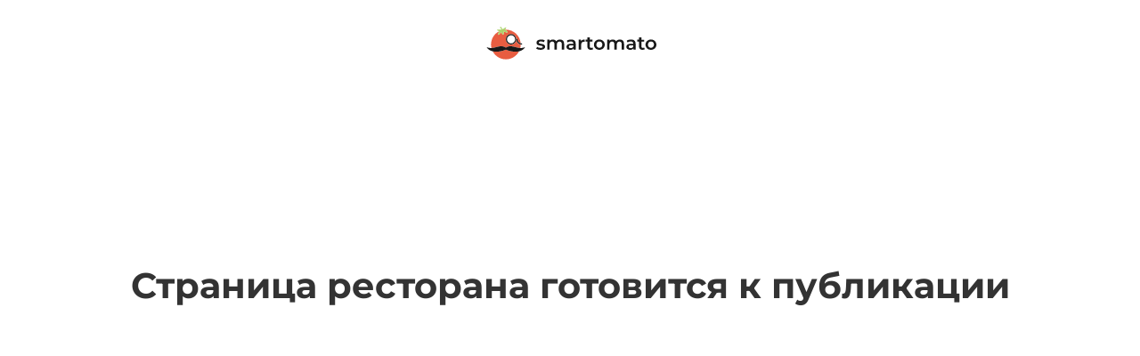

--- FILE ---
content_type: text/html;charset=utf-8
request_url: https://delivery.relab.family/menu/osnovnye
body_size: 29747
content:
<!DOCTYPE html><html  data-capo=""><head><meta charset="utf-8">
<meta name="viewport" content="width=device-width, initial-scale=1">
<title>Ichi By ReLab</title>
<link rel="preconnect" href="//smartomato.ams3.cdn.digitaloceanspaces.com">
<link rel="preconnect" href="//smartomato.ru">
<style>@import"https://fonts.googleapis.com/css2?family=Montserrat:wght@400;500;600&display=swap";.error-page[data-v-54869fff]{align-items:center;background:#f1f0ec;box-sizing:border-box;display:flex;flex-direction:column;justify-content:center;min-height:100vh;padding:30px}.error-page.layouted[data-v-54869fff]{min-height:auto}.error-page[data-v-54869fff] .empty{font-family:Montserrat,sans-serif}.error-page .error-content[data-v-54869fff]{align-items:center;border:1px dashed hsla(0,0%,9%,.3);border-radius:10px;cursor:pointer;display:flex;height:50px;justify-content:center;margin:30px 0 0;max-width:80%;padding:10px;word-break:break-all}.error-page .error-content .error-message[data-v-54869fff]{margin-right:10px;overflow:hidden;text-overflow:ellipsis;white-space:nowrap}.error-page .error-content .error-copy[data-v-54869fff]{align-items:center;border-radius:5px;display:flex;justify-content:center;opacity:.5;padding:5px;transition:.3s ease}.error-page .error-content .error-copy svg[data-v-54869fff]{height:20px;opacity:.7;width:20px}.error-page .error-content:hover .error-copy[data-v-54869fff]{opacity:1}@media (max-width:719px){.error-page .error-content[data-v-54869fff]{max-width:100%}}.error-page .empty[data-v-54869fff]{align-items:center;display:flex;justify-content:center;text-align:center;width:100%}.error-page .empty .error[data-v-54869fff]{align-items:center;display:flex;flex-direction:column;width:100%}.error-page .empty .error .error-img[data-v-54869fff]{margin:0 0 40px;max-width:80%;width:100%}.error-page .empty .error .error-img img[data-v-54869fff],.error-page .empty .error .error-img svg[data-v-54869fff]{width:100%}.error-page .empty .error .error-img img[data-v-54869fff]{max-height:250px;-o-object-fit:cover;object-fit:cover}.error-page .empty .error .error-text[data-v-54869fff]{font-size:26px;margin:0 0 40px}.error-page .empty .error .btn[data-v-54869fff]{background:#f56e5a;border-radius:5px;color:#fff;display:block;font-size:14px;font-weight:700;padding:10px 30px;text-decoration:none;transition:.3s ease}.error-page .empty .error .btn[data-v-54869fff]:hover{opacity:.7}@media (max-width:719px){.error-page .empty .error .error-text[data-v-54869fff]{font-size:20px}}</style>
<style> @font-face { font-family: "Montserrat fallback"; src: local("Noto Sans"); size-adjust: 106.1181%; ascent-override: 91.2191%; descent-override: 23.6529%; line-gap-override: 0%; } @font-face { font-family: "Montserrat fallback"; src: local("Arial"); size-adjust: 112.8307%; ascent-override: 85.7923%; descent-override: 22.2457%; line-gap-override: 0%; } @font-face { font-family: "Montserrat fallback"; src: local("Helvetica Neue"); size-adjust: 111.7778%; ascent-override: 86.6004%; descent-override: 22.4553%; line-gap-override: 0%; } @font-face { font-family: "Montserrat fallback"; src: local("Roboto"); size-adjust: 113.0784%; ascent-override: 85.6043%; descent-override: 22.197%; line-gap-override: 0%; } @font-face { font-family: "Montserrat fallback"; src: local("Segoe UI"); size-adjust: 113.452%; ascent-override: 85.3224%; descent-override: 22.1239%; line-gap-override: 0%; } @font-face { font-family: "Montserrat fallback"; src: local("BlinkMacSystemFont"); size-adjust: 120.7672%; ascent-override: 80.1542%; descent-override: 20.7838%; line-gap-override: 0%; } @font-face { font-family: "Montserrat fallback"; src: local("Noto Sans"); size-adjust: 106.1181%; ascent-override: 91.2191%; descent-override: 23.6529%; line-gap-override: 0%; } @font-face { font-family: "Montserrat fallback"; src: local("Arial"); size-adjust: 112.8307%; ascent-override: 85.7923%; descent-override: 22.2457%; line-gap-override: 0%; } @font-face { font-family: "Montserrat fallback"; src: local("Helvetica Neue"); size-adjust: 111.7778%; ascent-override: 86.6004%; descent-override: 22.4553%; line-gap-override: 0%; } @font-face { font-family: "Montserrat fallback"; src: local("Roboto"); size-adjust: 113.0784%; ascent-override: 85.6043%; descent-override: 22.197%; line-gap-override: 0%; } @font-face { font-family: "Montserrat fallback"; src: local("Segoe UI"); size-adjust: 113.452%; ascent-override: 85.3224%; descent-override: 22.1239%; line-gap-override: 0%; } @font-face { font-family: "Montserrat fallback"; src: local("BlinkMacSystemFont"); size-adjust: 120.7672%; ascent-override: 80.1542%; descent-override: 20.7838%; line-gap-override: 0%; } @font-face { font-family: "Montserrat fallback"; src: local("Noto Sans"); size-adjust: 106.1181%; ascent-override: 91.2191%; descent-override: 23.6529%; line-gap-override: 0%; } @font-face { font-family: "Montserrat fallback"; src: local("Arial"); size-adjust: 112.8307%; ascent-override: 85.7923%; descent-override: 22.2457%; line-gap-override: 0%; } @font-face { font-family: "Montserrat fallback"; src: local("Helvetica Neue"); size-adjust: 111.7778%; ascent-override: 86.6004%; descent-override: 22.4553%; line-gap-override: 0%; } @font-face { font-family: "Montserrat fallback"; src: local("Roboto"); size-adjust: 113.0784%; ascent-override: 85.6043%; descent-override: 22.197%; line-gap-override: 0%; } @font-face { font-family: "Montserrat fallback"; src: local("Segoe UI"); size-adjust: 113.452%; ascent-override: 85.3224%; descent-override: 22.1239%; line-gap-override: 0%; } @font-face { font-family: "Montserrat fallback"; src: local("BlinkMacSystemFont"); size-adjust: 120.7672%; ascent-override: 80.1542%; descent-override: 20.7838%; line-gap-override: 0%; } @font-face { font-family: "Montserrat fallback"; src: local("Noto Sans"); size-adjust: 106.1181%; ascent-override: 91.2191%; descent-override: 23.6529%; line-gap-override: 0%; } @font-face { font-family: "Montserrat fallback"; src: local("Arial"); size-adjust: 112.8307%; ascent-override: 85.7923%; descent-override: 22.2457%; line-gap-override: 0%; } @font-face { font-family: "Montserrat fallback"; src: local("Helvetica Neue"); size-adjust: 111.7778%; ascent-override: 86.6004%; descent-override: 22.4553%; line-gap-override: 0%; } @font-face { font-family: "Montserrat fallback"; src: local("Roboto"); size-adjust: 113.0784%; ascent-override: 85.6043%; descent-override: 22.197%; line-gap-override: 0%; } @font-face { font-family: "Montserrat fallback"; src: local("Segoe UI"); size-adjust: 113.452%; ascent-override: 85.3224%; descent-override: 22.1239%; line-gap-override: 0%; } @font-face { font-family: "Montserrat fallback"; src: local("BlinkMacSystemFont"); size-adjust: 120.7672%; ascent-override: 80.1542%; descent-override: 20.7838%; line-gap-override: 0%; } @font-face { font-family: "Montserrat fallback"; src: local("Noto Sans"); size-adjust: 106.1181%; ascent-override: 91.2191%; descent-override: 23.6529%; line-gap-override: 0%; } @font-face { font-family: "Montserrat fallback"; src: local("Arial"); size-adjust: 112.8307%; ascent-override: 85.7923%; descent-override: 22.2457%; line-gap-override: 0%; } @font-face { font-family: "Montserrat fallback"; src: local("Helvetica Neue"); size-adjust: 111.7778%; ascent-override: 86.6004%; descent-override: 22.4553%; line-gap-override: 0%; } @font-face { font-family: "Montserrat fallback"; src: local("Roboto"); size-adjust: 113.0784%; ascent-override: 85.6043%; descent-override: 22.197%; line-gap-override: 0%; } @font-face { font-family: "Montserrat fallback"; src: local("Segoe UI"); size-adjust: 113.452%; ascent-override: 85.3224%; descent-override: 22.1239%; line-gap-override: 0%; } @font-face { font-family: "Montserrat fallback"; src: local("BlinkMacSystemFont"); size-adjust: 120.7672%; ascent-override: 80.1542%; descent-override: 20.7838%; line-gap-override: 0%; } @font-face { font-family: "Montserrat fallback"; src: local("Noto Sans"); size-adjust: 106.1181%; ascent-override: 91.2191%; descent-override: 23.6529%; line-gap-override: 0%; } @font-face { font-family: "Montserrat fallback"; src: local("Arial"); size-adjust: 112.8307%; ascent-override: 85.7923%; descent-override: 22.2457%; line-gap-override: 0%; } @font-face { font-family: "Montserrat fallback"; src: local("Helvetica Neue"); size-adjust: 111.7778%; ascent-override: 86.6004%; descent-override: 22.4553%; line-gap-override: 0%; } @font-face { font-family: "Montserrat fallback"; src: local("Roboto"); size-adjust: 113.0784%; ascent-override: 85.6043%; descent-override: 22.197%; line-gap-override: 0%; } @font-face { font-family: "Montserrat fallback"; src: local("Segoe UI"); size-adjust: 113.452%; ascent-override: 85.3224%; descent-override: 22.1239%; line-gap-override: 0%; } @font-face { font-family: "Montserrat fallback"; src: local("BlinkMacSystemFont"); size-adjust: 120.7672%; ascent-override: 80.1542%; descent-override: 20.7838%; line-gap-override: 0%; } @font-face { font-family: "Montserrat fallback"; src: local("Noto Sans"); size-adjust: 106.1181%; ascent-override: 91.2191%; descent-override: 23.6529%; line-gap-override: 0%; } @font-face { font-family: "Montserrat fallback"; src: local("Arial"); size-adjust: 112.8307%; ascent-override: 85.7923%; descent-override: 22.2457%; line-gap-override: 0%; } @font-face { font-family: "Montserrat fallback"; src: local("Helvetica Neue"); size-adjust: 111.7778%; ascent-override: 86.6004%; descent-override: 22.4553%; line-gap-override: 0%; } @font-face { font-family: "Montserrat fallback"; src: local("Roboto"); size-adjust: 113.0784%; ascent-override: 85.6043%; descent-override: 22.197%; line-gap-override: 0%; } @font-face { font-family: "Montserrat fallback"; src: local("Segoe UI"); size-adjust: 113.452%; ascent-override: 85.3224%; descent-override: 22.1239%; line-gap-override: 0%; } @font-face { font-family: "Montserrat fallback"; src: local("BlinkMacSystemFont"); size-adjust: 120.7672%; ascent-override: 80.1542%; descent-override: 20.7838%; line-gap-override: 0%; } @font-face { font-family: "Montserrat fallback"; src: local("Noto Sans"); size-adjust: 106.1181%; ascent-override: 91.2191%; descent-override: 23.6529%; line-gap-override: 0%; } @font-face { font-family: "Montserrat fallback"; src: local("Arial"); size-adjust: 112.8307%; ascent-override: 85.7923%; descent-override: 22.2457%; line-gap-override: 0%; } @font-face { font-family: "Montserrat fallback"; src: local("Helvetica Neue"); size-adjust: 111.7778%; ascent-override: 86.6004%; descent-override: 22.4553%; line-gap-override: 0%; } @font-face { font-family: "Montserrat fallback"; src: local("Roboto"); size-adjust: 113.0784%; ascent-override: 85.6043%; descent-override: 22.197%; line-gap-override: 0%; } @font-face { font-family: "Montserrat fallback"; src: local("Segoe UI"); size-adjust: 113.452%; ascent-override: 85.3224%; descent-override: 22.1239%; line-gap-override: 0%; } @font-face { font-family: "Montserrat fallback"; src: local("BlinkMacSystemFont"); size-adjust: 120.7672%; ascent-override: 80.1542%; descent-override: 20.7838%; line-gap-override: 0%; } @font-face { font-family: "Montserrat fallback"; src: local("Noto Sans"); size-adjust: 106.1181%; ascent-override: 91.2191%; descent-override: 23.6529%; line-gap-override: 0%; } @font-face { font-family: "Montserrat fallback"; src: local("Arial"); size-adjust: 112.8307%; ascent-override: 85.7923%; descent-override: 22.2457%; line-gap-override: 0%; } @font-face { font-family: "Montserrat fallback"; src: local("Helvetica Neue"); size-adjust: 111.7778%; ascent-override: 86.6004%; descent-override: 22.4553%; line-gap-override: 0%; } @font-face { font-family: "Montserrat fallback"; src: local("Roboto"); size-adjust: 113.0784%; ascent-override: 85.6043%; descent-override: 22.197%; line-gap-override: 0%; } @font-face { font-family: "Montserrat fallback"; src: local("Segoe UI"); size-adjust: 113.452%; ascent-override: 85.3224%; descent-override: 22.1239%; line-gap-override: 0%; } @font-face { font-family: "Montserrat fallback"; src: local("BlinkMacSystemFont"); size-adjust: 120.7672%; ascent-override: 80.1542%; descent-override: 20.7838%; line-gap-override: 0%; } @font-face { font-family: "Montserrat fallback"; src: local("Noto Sans"); size-adjust: 106.1181%; ascent-override: 91.2191%; descent-override: 23.6529%; line-gap-override: 0%; } @font-face { font-family: "Montserrat fallback"; src: local("Arial"); size-adjust: 112.8307%; ascent-override: 85.7923%; descent-override: 22.2457%; line-gap-override: 0%; } @font-face { font-family: "Montserrat fallback"; src: local("Helvetica Neue"); size-adjust: 111.7778%; ascent-override: 86.6004%; descent-override: 22.4553%; line-gap-override: 0%; } @font-face { font-family: "Montserrat fallback"; src: local("Roboto"); size-adjust: 113.0784%; ascent-override: 85.6043%; descent-override: 22.197%; line-gap-override: 0%; } @font-face { font-family: "Montserrat fallback"; src: local("Segoe UI"); size-adjust: 113.452%; ascent-override: 85.3224%; descent-override: 22.1239%; line-gap-override: 0%; } @font-face { font-family: "Montserrat fallback"; src: local("BlinkMacSystemFont"); size-adjust: 120.7672%; ascent-override: 80.1542%; descent-override: 20.7838%; line-gap-override: 0%; } @font-face { font-family: "Montserrat fallback"; src: local("Noto Sans"); size-adjust: 106.1181%; ascent-override: 91.2191%; descent-override: 23.6529%; line-gap-override: 0%; } @font-face { font-family: "Montserrat fallback"; src: local("Arial"); size-adjust: 112.8307%; ascent-override: 85.7923%; descent-override: 22.2457%; line-gap-override: 0%; } @font-face { font-family: "Montserrat fallback"; src: local("Helvetica Neue"); size-adjust: 111.7778%; ascent-override: 86.6004%; descent-override: 22.4553%; line-gap-override: 0%; } @font-face { font-family: "Montserrat fallback"; src: local("Roboto"); size-adjust: 113.0784%; ascent-override: 85.6043%; descent-override: 22.197%; line-gap-override: 0%; } @font-face { font-family: "Montserrat fallback"; src: local("Segoe UI"); size-adjust: 113.452%; ascent-override: 85.3224%; descent-override: 22.1239%; line-gap-override: 0%; } @font-face { font-family: "Montserrat fallback"; src: local("BlinkMacSystemFont"); size-adjust: 120.7672%; ascent-override: 80.1542%; descent-override: 20.7838%; line-gap-override: 0%; } @font-face { font-family: "Montserrat fallback"; src: local("Noto Sans"); size-adjust: 106.1181%; ascent-override: 91.2191%; descent-override: 23.6529%; line-gap-override: 0%; } @font-face { font-family: "Montserrat fallback"; src: local("Arial"); size-adjust: 112.8307%; ascent-override: 85.7923%; descent-override: 22.2457%; line-gap-override: 0%; } @font-face { font-family: "Montserrat fallback"; src: local("Helvetica Neue"); size-adjust: 111.7778%; ascent-override: 86.6004%; descent-override: 22.4553%; line-gap-override: 0%; } @font-face { font-family: "Montserrat fallback"; src: local("Roboto"); size-adjust: 113.0784%; ascent-override: 85.6043%; descent-override: 22.197%; line-gap-override: 0%; } @font-face { font-family: "Montserrat fallback"; src: local("Segoe UI"); size-adjust: 113.452%; ascent-override: 85.3224%; descent-override: 22.1239%; line-gap-override: 0%; } @font-face { font-family: "Montserrat fallback"; src: local("BlinkMacSystemFont"); size-adjust: 120.7672%; ascent-override: 80.1542%; descent-override: 20.7838%; line-gap-override: 0%; } @font-face { font-family: "Montserrat fallback"; src: local("Noto Sans"); size-adjust: 106.1181%; ascent-override: 91.2191%; descent-override: 23.6529%; line-gap-override: 0%; } @font-face { font-family: "Montserrat fallback"; src: local("Arial"); size-adjust: 112.8307%; ascent-override: 85.7923%; descent-override: 22.2457%; line-gap-override: 0%; } @font-face { font-family: "Montserrat fallback"; src: local("Helvetica Neue"); size-adjust: 111.7778%; ascent-override: 86.6004%; descent-override: 22.4553%; line-gap-override: 0%; } @font-face { font-family: "Montserrat fallback"; src: local("Roboto"); size-adjust: 113.0784%; ascent-override: 85.6043%; descent-override: 22.197%; line-gap-override: 0%; } @font-face { font-family: "Montserrat fallback"; src: local("Segoe UI"); size-adjust: 113.452%; ascent-override: 85.3224%; descent-override: 22.1239%; line-gap-override: 0%; } @font-face { font-family: "Montserrat fallback"; src: local("BlinkMacSystemFont"); size-adjust: 120.7672%; ascent-override: 80.1542%; descent-override: 20.7838%; line-gap-override: 0%; } @font-face { font-family: "Montserrat fallback"; src: local("Noto Sans"); size-adjust: 106.1181%; ascent-override: 91.2191%; descent-override: 23.6529%; line-gap-override: 0%; } @font-face { font-family: "Montserrat fallback"; src: local("Arial"); size-adjust: 112.8307%; ascent-override: 85.7923%; descent-override: 22.2457%; line-gap-override: 0%; } @font-face { font-family: "Montserrat fallback"; src: local("Helvetica Neue"); size-adjust: 111.7778%; ascent-override: 86.6004%; descent-override: 22.4553%; line-gap-override: 0%; } @font-face { font-family: "Montserrat fallback"; src: local("Roboto"); size-adjust: 113.0784%; ascent-override: 85.6043%; descent-override: 22.197%; line-gap-override: 0%; } @font-face { font-family: "Montserrat fallback"; src: local("Segoe UI"); size-adjust: 113.452%; ascent-override: 85.3224%; descent-override: 22.1239%; line-gap-override: 0%; } @font-face { font-family: "Montserrat fallback"; src: local("BlinkMacSystemFont"); size-adjust: 120.7672%; ascent-override: 80.1542%; descent-override: 20.7838%; line-gap-override: 0%; } @font-face { font-family: "Montserrat fallback"; src: local("Noto Sans"); size-adjust: 106.1181%; ascent-override: 91.2191%; descent-override: 23.6529%; line-gap-override: 0%; } @font-face { font-family: "Montserrat fallback"; src: local("Arial"); size-adjust: 112.8307%; ascent-override: 85.7923%; descent-override: 22.2457%; line-gap-override: 0%; } @font-face { font-family: "Montserrat fallback"; src: local("Helvetica Neue"); size-adjust: 111.7778%; ascent-override: 86.6004%; descent-override: 22.4553%; line-gap-override: 0%; } @font-face { font-family: "Montserrat fallback"; src: local("Roboto"); size-adjust: 113.0784%; ascent-override: 85.6043%; descent-override: 22.197%; line-gap-override: 0%; } @font-face { font-family: "Montserrat fallback"; src: local("Segoe UI"); size-adjust: 113.452%; ascent-override: 85.3224%; descent-override: 22.1239%; line-gap-override: 0%; } @font-face { font-family: "Montserrat fallback"; src: local("BlinkMacSystemFont"); size-adjust: 120.7672%; ascent-override: 80.1542%; descent-override: 20.7838%; line-gap-override: 0%; } @font-face { font-family: "Montserrat fallback"; src: local("Noto Sans"); size-adjust: 106.1181%; ascent-override: 91.2191%; descent-override: 23.6529%; line-gap-override: 0%; } @font-face { font-family: "Montserrat fallback"; src: local("Arial"); size-adjust: 112.8307%; ascent-override: 85.7923%; descent-override: 22.2457%; line-gap-override: 0%; } @font-face { font-family: "Montserrat fallback"; src: local("Helvetica Neue"); size-adjust: 111.7778%; ascent-override: 86.6004%; descent-override: 22.4553%; line-gap-override: 0%; } @font-face { font-family: "Montserrat fallback"; src: local("Roboto"); size-adjust: 113.0784%; ascent-override: 85.6043%; descent-override: 22.197%; line-gap-override: 0%; } @font-face { font-family: "Montserrat fallback"; src: local("Segoe UI"); size-adjust: 113.452%; ascent-override: 85.3224%; descent-override: 22.1239%; line-gap-override: 0%; } @font-face { font-family: "Montserrat fallback"; src: local("BlinkMacSystemFont"); size-adjust: 120.7672%; ascent-override: 80.1542%; descent-override: 20.7838%; line-gap-override: 0%; } @font-face { font-family: "Montserrat fallback"; src: local("Noto Sans"); size-adjust: 106.1181%; ascent-override: 91.2191%; descent-override: 23.6529%; line-gap-override: 0%; } @font-face { font-family: "Montserrat fallback"; src: local("Arial"); size-adjust: 112.8307%; ascent-override: 85.7923%; descent-override: 22.2457%; line-gap-override: 0%; } @font-face { font-family: "Montserrat fallback"; src: local("Helvetica Neue"); size-adjust: 111.7778%; ascent-override: 86.6004%; descent-override: 22.4553%; line-gap-override: 0%; } @font-face { font-family: "Montserrat fallback"; src: local("Roboto"); size-adjust: 113.0784%; ascent-override: 85.6043%; descent-override: 22.197%; line-gap-override: 0%; } @font-face { font-family: "Montserrat fallback"; src: local("Segoe UI"); size-adjust: 113.452%; ascent-override: 85.3224%; descent-override: 22.1239%; line-gap-override: 0%; } @font-face { font-family: "Montserrat fallback"; src: local("BlinkMacSystemFont"); size-adjust: 120.7672%; ascent-override: 80.1542%; descent-override: 20.7838%; line-gap-override: 0%; } @font-face { font-family: "Montserrat fallback"; src: local("Noto Sans"); size-adjust: 106.1181%; ascent-override: 91.2191%; descent-override: 23.6529%; line-gap-override: 0%; } @font-face { font-family: "Montserrat fallback"; src: local("Arial"); size-adjust: 112.8307%; ascent-override: 85.7923%; descent-override: 22.2457%; line-gap-override: 0%; } @font-face { font-family: "Montserrat fallback"; src: local("Helvetica Neue"); size-adjust: 111.7778%; ascent-override: 86.6004%; descent-override: 22.4553%; line-gap-override: 0%; } @font-face { font-family: "Montserrat fallback"; src: local("Roboto"); size-adjust: 113.0784%; ascent-override: 85.6043%; descent-override: 22.197%; line-gap-override: 0%; } @font-face { font-family: "Montserrat fallback"; src: local("Segoe UI"); size-adjust: 113.452%; ascent-override: 85.3224%; descent-override: 22.1239%; line-gap-override: 0%; } @font-face { font-family: "Montserrat fallback"; src: local("BlinkMacSystemFont"); size-adjust: 120.7672%; ascent-override: 80.1542%; descent-override: 20.7838%; line-gap-override: 0%; } @font-face { font-family: "Montserrat fallback"; src: local("Noto Sans"); size-adjust: 106.1181%; ascent-override: 91.2191%; descent-override: 23.6529%; line-gap-override: 0%; } @font-face { font-family: "Montserrat fallback"; src: local("Arial"); size-adjust: 112.8307%; ascent-override: 85.7923%; descent-override: 22.2457%; line-gap-override: 0%; } @font-face { font-family: "Montserrat fallback"; src: local("Helvetica Neue"); size-adjust: 111.7778%; ascent-override: 86.6004%; descent-override: 22.4553%; line-gap-override: 0%; } @font-face { font-family: "Montserrat fallback"; src: local("Roboto"); size-adjust: 113.0784%; ascent-override: 85.6043%; descent-override: 22.197%; line-gap-override: 0%; } @font-face { font-family: "Montserrat fallback"; src: local("Segoe UI"); size-adjust: 113.452%; ascent-override: 85.3224%; descent-override: 22.1239%; line-gap-override: 0%; } @font-face { font-family: "Montserrat fallback"; src: local("BlinkMacSystemFont"); size-adjust: 120.7672%; ascent-override: 80.1542%; descent-override: 20.7838%; line-gap-override: 0%; } @font-face { font-family: "Montserrat fallback"; src: local("Noto Sans"); size-adjust: 106.1181%; ascent-override: 91.2191%; descent-override: 23.6529%; line-gap-override: 0%; } @font-face { font-family: "Montserrat fallback"; src: local("Arial"); size-adjust: 112.8307%; ascent-override: 85.7923%; descent-override: 22.2457%; line-gap-override: 0%; } @font-face { font-family: "Montserrat fallback"; src: local("Helvetica Neue"); size-adjust: 111.7778%; ascent-override: 86.6004%; descent-override: 22.4553%; line-gap-override: 0%; } @font-face { font-family: "Montserrat fallback"; src: local("Roboto"); size-adjust: 113.0784%; ascent-override: 85.6043%; descent-override: 22.197%; line-gap-override: 0%; } @font-face { font-family: "Montserrat fallback"; src: local("Segoe UI"); size-adjust: 113.452%; ascent-override: 85.3224%; descent-override: 22.1239%; line-gap-override: 0%; } @font-face { font-family: "Montserrat fallback"; src: local("BlinkMacSystemFont"); size-adjust: 120.7672%; ascent-override: 80.1542%; descent-override: 20.7838%; line-gap-override: 0%; } </style>
<link href="https://app.smartomato.ru/marketplace/stylesheet/18ef9459ed86b74fc033fc542d398d09/-277850094003778244" rel="stylesheet">
<style>.mob-menu ul li{max-width: 100%;}</style>
<style>*{box-sizing:border-box;-webkit-text-size-adjust:none;-moz-text-size-adjust:none;text-size-adjust:none}*,:focus{outline:none}:after,:before{box-sizing:border-box}::-webkit-scrollbar{background-color:transparent;height:4px;width:4px}::-webkit-scrollbar-track{background-color:transparent;border-radius:100px}::-webkit-scrollbar-thumb{border-radius:100px;width:100px}body{font:400 18px/28px Montserrat,Arial,Helvetica,sans-serif;margin:0;-webkit-font-smoothing:antialiased}img{border-style:none;display:block;max-width:100%}a{outline:none;transition:all .2s linear}a,a:hover{text-decoration:none}input,select,textarea{-webkit-border-radius:0}input,input:not([type=radio],[type=checkbox]),select,textarea{-webkit-appearance:none;font:100% Montserrat,Arial,Helvetica,sans-serif;vertical-align:middle}fieldset,form{border-style:none;margin:0;min-width:0;padding:0}article,aside,dialog,figure,footer,header,menu,nav,section{display:block}nav ol,nav ul{margin:0;padding:0}nav li,nav ol,nav ul{list-style:none}p{margin:0 0 10px}.title-h1,h1{display:block;font-size:48px;font-weight:700;line-height:58px;margin:0 0 40px}@media (max-width:1023px){.title-h1,h1{font-size:36px;line-height:46px;margin:0 0 30px}}.title-h2,h2{display:block;font-size:36px;font-weight:600;line-height:46px;margin:0 0 40px}@media (max-width:1023px){.title-h2,h2{font-size:26px;line-height:36px;margin:0 0 30px}}.title-h3,h3{display:block;font-size:26px;font-weight:600;line-height:36px;margin:0 0 20px}@media (max-width:1023px){.title-h3,h3{font-size:22px;line-height:30px;margin:0 0 15px}}.title-h4,h4{display:block;font-size:18px;font-weight:600;line-height:28px;margin:0 0 15px;word-break:break-word}@media (max-width:1023px){.title-h4,h4{font-size:16px;line-height:24px;margin:0 0 10px}}h5{font-size:20px;line-height:22px;margin:0 0 12px}h6{font-size:18px;line-height:20px;margin:0 0 10px}button,input[type=file]::-webkit-file-upload-button,input[type=submit]{cursor:pointer}input::-moz-placeholder,textarea::-moz-placeholder{font-weight:400;opacity:1}input::placeholder,textarea::placeholder{font-weight:400;opacity:1}body,html{height:100%;margin:0;-webkit-text-size-adjust:none}#wrapper{display:flex;flex-direction:column;max-height:100vh;overflow:hidden;width:100%}#main,#wrapper{position:relative}#main{flex:5000 1 auto}* html #wrapper{height:100%}.container{margin:0 auto;max-width:1280px;padding:0 28px;width:100%}@media (max-width:719px){.container{padding:0 12px}}.slider-anchor{display:none;width:calc(100% - 410px)}@media (max-width:1023px){.slider-anchor{display:block;left:0;opacity:0;position:absolute;top:0;transform:translate(200px);width:calc(100% - 410px);z-index:-1}}.slider-anchor .sub-nav{padding-top:0}.slider-anchor .sub-nav li{margin-left:0;padding-right:40px}@media (max-width:1023px){.slider-anchor .sub-nav li{padding-right:30px}}.list-product{display:flex;flex-wrap:wrap;list-style:none;margin:0 -20px 40px;padding:0}@media (max-width:1023px){.list-product{margin:0 -5px}}.list-product li{flex:0 0 25%;padding:0 20px;width:25%}@media (max-width:1023px){.list-product li{flex:0 1 50%;padding:0 5px}}.list-product .holder-option{margin-top:-1px;padding:0;position:relative;transition:all .2s linear}.list-product .holder-option:hover{z-index:1}.list-product .holder-option:hover:before{opacity:0}.list-product .holder-option:before{bottom:0;content:"";left:20px;position:absolute;right:20px;z-index:1}.list-product .holder-option:first-child{border-radius:5px 5px 0 0}.list-product .holder-option:last-child{border-radius:0 0 5px 5px}.list-product .holder-option:last-child:before{display:none}body.new-widget #smartomato-application{bottom:0;left:0;pointer-events:none;position:fixed;right:0;top:0}body.new-widget #smartomato-application .sm-quick-configurator,body.new-widget #smartomato-application .smartomato-widget{pointer-events:all}@media (max-width:1023px){body.new-widget #smartomato-application .smartomato-widget{bottom:50px;margin:14px}body.new-widget #smartomato-application .smartomato-widget .sm-mobile-order-status{width:-moz-fit-content;width:fit-content}body.new-widget #smartomato-application .smartomato-widget .sm-mobile-order-status:before{display:none}}.sm-modal-open .new-widget #smartomato-application{pointer-events:all;z-index:4}.sm-modal-open .new-widget .content-wrapper{overflow:hidden}.arabian{direction:rtl}.arabian .lang{margin:0 20px 0 0}.arabian .lang .lang-drop .current-lang{margin:0 0 0 6px}.arabian .nav ul li{margin:0 0 0 40px}.arabian .lang .dropdown .dropdown-item svg,.arabian .lang .lang-drop .current-lang svg{margin:0 0 0 6px}.arabian .bottom-header .holder-logo{padding:0 0 0 10px}.arabian .app-header-logo .logo{margin:0 0 0 40px}.arabian .location .icon-location{left:0;right:10px}.arabian .header-location .holder-location .city-drop{margin:0 0 0 15px}.arabian .location{padding:8px 50px 8px 15px}.arabian .location.search{padding-left:0;padding-right:50px}.arabian .header-location .holder-location .city-drop span{margin:0 0 0 8px}.arabian .user.login{padding:0 0 0 5px}.arabian .user .balance{margin:0 0 0 15px}.arabian .header-basket .holder-basket{padding:0 30px 0 0}.arabian .header-basket .holder-basket .basket-block .basket[data-v-b69c954a]{padding:10px 20px 10px 10px}.arabian .header-basket .holder-basket .basket-block .basket .sum{margin:0 15px 0 0;padding:0 15px 0 0}.arabian .header-basket .holder-basket .basket-block .basket .sum .value{margin:0 0 0 15px}.arabian .production-card{width:100%}.arabian .dishes ul .button a{flex-direction:row-reverse;padding:0 50px 0 20px}.arabian .dishes ul .button a:before{left:0;right:20px}.arabian .two-columns .list-item{padding:0 0 0 20px}.arabian .side .side-menu{margin:0 0 0 20px}.arabian .counter.active input{border-radius:0 10px 10px 0}.arabian .prices-block .price-weight .price-weight-values .price{margin:0 0 0 20px}.arabian .dish-card.default .counter.active{margin-left:unset;margin-right:auto}.arabian .dish-page-card .holder-img{margin:0 0 0 150px}.arabian .base-breadcrumbs .layout .holder-block{flex-direction:row-reverse;justify-content:flex-end}.arabian .review-slider .user .holder-img{margin:0 0 0 20px}@media (max-width:1023px){.arabian .header-location .holder-location .city-drop{margin:0 0 15px}.arabian .header-basket .holder-basket{padding:0}.arabian .dish-page-card .holder-img{margin:0 0 30px}.arabian .two-columns .list-item{padding:0}.arabian .dishes ul .button a:before{right:10px}.arabian .slider-anchor .sub-nav li{padding:0 0 0 30px}}@keyframes scale-fade-popup{0%{opacity:0;transform:translate(-45%,-50%)}to{opacity:1;transform:translate(-50%,-50%)}}.scale-fade-popup-enter-active{animation:scale-fade-popup .3s}.scale-fade-popup-leave-active{animation:scale-fade-popup .3s reverse}@keyframes fade{0%{opacity:0}to{opacity:1}}.fade-enter-active{animation:fade .8s}.fade-leave-active{animation:fade .8s reverse}.fade-stories-enter-active{animation:fade .2s}.fade-cookies-enter-active{animation:fade .8s}.fade-cookies-leave-active{animation:fade 1s reverse}.slide-fade-enter-active{transition:all .2s ease-out}.slide-fade-leave-active{transition:all .2s ease-in}.slide-fade-enter-from{transform:translate(30%)}.slide-fade-leave-to{opacity:0;transform:translate(-30%)}@keyframes shine-lines{0%{background-position:200% 0}to{background-position:-200% 0}}.loading-skeleton{pointer-events:none;position:relative}.loading-skeleton:before{animation:shine-lines 3s linear infinite;background:linear-gradient(90deg,#f5f5f5 25%,#e5e5e5,#f5f5f5 75%);background-size:200% 100%;border-radius:15px;content:"";display:block;height:100%;opacity:1;position:absolute;width:100%;z-index:6}.slide-left-enter-active,.slide-left-leave-active,.slide-right-enter-active,.slide-right-leave-active{transition:all .2s}.slide-left-enter-from,.slide-left-leave-to,.slide-right-enter-from,.slide-right-leave-to{opacity:0}.slide-left-enter-from{transform:translate(50px)}.slide-left-leave-to,.slide-right-enter-from{transform:translate(-50px)}.slide-right-leave-to{transform:translate(50px)}</style>
<style>@font-face{font-display:swap;font-family:Montserrat;font-style:normal;font-weight:400;src:url(/_nuxt/Montserrat-400-1.DV_LRdWn.woff2) format("woff2");unicode-range:u+0460-052f,u+1c80-1c8a,u+20b4,u+2de0-2dff,u+a640-a69f,u+fe2e-fe2f}@font-face{font-display:swap;font-family:Montserrat;font-style:normal;font-weight:400;src:url(/_nuxt/Montserrat-400-2.D3on441i.woff2) format("woff2");unicode-range:u+0301,u+0400-045f,u+0490-0491,u+04b0-04b1,u+2116}@font-face{font-display:swap;font-family:Montserrat;font-style:normal;font-weight:400;src:url(/_nuxt/Montserrat-400-3.BcziCZ2I.woff2) format("woff2");unicode-range:u+0102-0103,u+0110-0111,u+0128-0129,u+0168-0169,u+01a0-01a1,u+01af-01b0,u+0300-0301,u+0303-0304,u+0308-0309,u+0323,u+0329,u+1ea0-1ef9,u+20ab}@font-face{font-display:swap;font-family:Montserrat;font-style:normal;font-weight:400;src:url(/_nuxt/Montserrat-400-4.BLkAzDQP.woff2) format("woff2");unicode-range:u+0100-02ba,u+02bd-02c5,u+02c7-02cc,u+02ce-02d7,u+02dd-02ff,u+0304,u+0308,u+0329,u+1d00-1dbf,u+1e00-1e9f,u+1ef2-1eff,u+2020,u+20a0-20ab,u+20ad-20c0,u+2113,u+2c60-2c7f,u+a720-a7ff}@font-face{font-display:swap;font-family:Montserrat;font-style:normal;font-weight:400;src:url(/_nuxt/Montserrat-400-5.AeMhpAKq.woff2) format("woff2");unicode-range:u+00??,u+0131,u+0152-0153,u+02bb-02bc,u+02c6,u+02da,u+02dc,u+0304,u+0308,u+0329,u+2000-206f,u+20ac,u+2122,u+2191,u+2193,u+2212,u+2215,u+feff,u+fffd}@font-face{font-display:swap;font-family:Montserrat;font-style:normal;font-weight:500;src:url(/_nuxt/Montserrat-400-1.DV_LRdWn.woff2) format("woff2");unicode-range:u+0460-052f,u+1c80-1c8a,u+20b4,u+2de0-2dff,u+a640-a69f,u+fe2e-fe2f}@font-face{font-display:swap;font-family:Montserrat;font-style:normal;font-weight:500;src:url(/_nuxt/Montserrat-400-2.D3on441i.woff2) format("woff2");unicode-range:u+0301,u+0400-045f,u+0490-0491,u+04b0-04b1,u+2116}@font-face{font-display:swap;font-family:Montserrat;font-style:normal;font-weight:500;src:url(/_nuxt/Montserrat-400-3.BcziCZ2I.woff2) format("woff2");unicode-range:u+0102-0103,u+0110-0111,u+0128-0129,u+0168-0169,u+01a0-01a1,u+01af-01b0,u+0300-0301,u+0303-0304,u+0308-0309,u+0323,u+0329,u+1ea0-1ef9,u+20ab}@font-face{font-display:swap;font-family:Montserrat;font-style:normal;font-weight:500;src:url(/_nuxt/Montserrat-400-4.BLkAzDQP.woff2) format("woff2");unicode-range:u+0100-02ba,u+02bd-02c5,u+02c7-02cc,u+02ce-02d7,u+02dd-02ff,u+0304,u+0308,u+0329,u+1d00-1dbf,u+1e00-1e9f,u+1ef2-1eff,u+2020,u+20a0-20ab,u+20ad-20c0,u+2113,u+2c60-2c7f,u+a720-a7ff}@font-face{font-display:swap;font-family:Montserrat;font-style:normal;font-weight:500;src:url(/_nuxt/Montserrat-400-5.AeMhpAKq.woff2) format("woff2");unicode-range:u+00??,u+0131,u+0152-0153,u+02bb-02bc,u+02c6,u+02da,u+02dc,u+0304,u+0308,u+0329,u+2000-206f,u+20ac,u+2122,u+2191,u+2193,u+2212,u+2215,u+feff,u+fffd}@font-face{font-display:swap;font-family:Montserrat;font-style:normal;font-weight:600;src:url(/_nuxt/Montserrat-400-1.DV_LRdWn.woff2) format("woff2");unicode-range:u+0460-052f,u+1c80-1c8a,u+20b4,u+2de0-2dff,u+a640-a69f,u+fe2e-fe2f}@font-face{font-display:swap;font-family:Montserrat;font-style:normal;font-weight:600;src:url(/_nuxt/Montserrat-400-2.D3on441i.woff2) format("woff2");unicode-range:u+0301,u+0400-045f,u+0490-0491,u+04b0-04b1,u+2116}@font-face{font-display:swap;font-family:Montserrat;font-style:normal;font-weight:600;src:url(/_nuxt/Montserrat-400-3.BcziCZ2I.woff2) format("woff2");unicode-range:u+0102-0103,u+0110-0111,u+0128-0129,u+0168-0169,u+01a0-01a1,u+01af-01b0,u+0300-0301,u+0303-0304,u+0308-0309,u+0323,u+0329,u+1ea0-1ef9,u+20ab}@font-face{font-display:swap;font-family:Montserrat;font-style:normal;font-weight:600;src:url(/_nuxt/Montserrat-400-4.BLkAzDQP.woff2) format("woff2");unicode-range:u+0100-02ba,u+02bd-02c5,u+02c7-02cc,u+02ce-02d7,u+02dd-02ff,u+0304,u+0308,u+0329,u+1d00-1dbf,u+1e00-1e9f,u+1ef2-1eff,u+2020,u+20a0-20ab,u+20ad-20c0,u+2113,u+2c60-2c7f,u+a720-a7ff}@font-face{font-display:swap;font-family:Montserrat;font-style:normal;font-weight:600;src:url(/_nuxt/Montserrat-400-5.AeMhpAKq.woff2) format("woff2");unicode-range:u+00??,u+0131,u+0152-0153,u+02bb-02bc,u+02c6,u+02da,u+02dc,u+0304,u+0308,u+0329,u+2000-206f,u+20ac,u+2122,u+2191,u+2193,u+2212,u+2215,u+feff,u+fffd}@font-face{font-display:swap;font-family:Montserrat;font-style:normal;font-weight:700;src:url(/_nuxt/Montserrat-400-1.DV_LRdWn.woff2) format("woff2");unicode-range:u+0460-052f,u+1c80-1c8a,u+20b4,u+2de0-2dff,u+a640-a69f,u+fe2e-fe2f}@font-face{font-display:swap;font-family:Montserrat;font-style:normal;font-weight:700;src:url(/_nuxt/Montserrat-400-2.D3on441i.woff2) format("woff2");unicode-range:u+0301,u+0400-045f,u+0490-0491,u+04b0-04b1,u+2116}@font-face{font-display:swap;font-family:Montserrat;font-style:normal;font-weight:700;src:url(/_nuxt/Montserrat-400-3.BcziCZ2I.woff2) format("woff2");unicode-range:u+0102-0103,u+0110-0111,u+0128-0129,u+0168-0169,u+01a0-01a1,u+01af-01b0,u+0300-0301,u+0303-0304,u+0308-0309,u+0323,u+0329,u+1ea0-1ef9,u+20ab}@font-face{font-display:swap;font-family:Montserrat;font-style:normal;font-weight:700;src:url(/_nuxt/Montserrat-400-4.BLkAzDQP.woff2) format("woff2");unicode-range:u+0100-02ba,u+02bd-02c5,u+02c7-02cc,u+02ce-02d7,u+02dd-02ff,u+0304,u+0308,u+0329,u+1d00-1dbf,u+1e00-1e9f,u+1ef2-1eff,u+2020,u+20a0-20ab,u+20ad-20c0,u+2113,u+2c60-2c7f,u+a720-a7ff}@font-face{font-display:swap;font-family:Montserrat;font-style:normal;font-weight:700;src:url(/_nuxt/Montserrat-400-5.AeMhpAKq.woff2) format("woff2");unicode-range:u+00??,u+0131,u+0152-0153,u+02bb-02bc,u+02c6,u+02da,u+02dc,u+0304,u+0308,u+0329,u+2000-206f,u+20ac,u+2122,u+2191,u+2193,u+2212,u+2215,u+feff,u+fffd}</style>
<style>#__nuxt{height:100%}#__nuxt .layout-default{height:inherit}#__nuxt #wrapper{height:100%}#__nuxt .content-wrapper{display:flex;flex-direction:column;min-height:100%;overflow-x:hidden;overflow-y:scroll}@media (max-width:1023px){#__nuxt .content-wrapper{transition:all .2s linear}}.fixed-header .scroll-to-top{opacity:1;pointer-events:all}@media (max-width:1023px){.fixed-header .content-wrapper{padding:0;transition:all .2s linear}}.fixed-scroll{overflow:hidden}.rounded-cards #wrapper{overflow:inherit}@media (max-width:1023px){.rounded-cards #wrapper{overflow:hidden}}.rounded-cards .list-product{margin:0 -10px}.rounded-cards .list-product li{padding:0 10px}.rounded-cards .categories-list{width:100%}.side-slider .container{max-width:1420px}.restaraunt-not-published{align-items:center;display:flex;flex-direction:column;height:100vh}.restaraunt-not-published img{margin-top:50px;max-width:270px}.restaraunt-not-published h1{color:#333;display:block;font-size:40px;margin-top:15%;text-align:center}@media (max-width:1023px){.sm-panel-block.sm-basket{visibility:hidden}.restaraunt-not-published h1{font-size:35px;margin-top:35%}#smartomato-application .sm-mobile-order-status{align-items:center;background:#fff!important;border-radius:15px;bottom:75px!important;box-shadow:0 5px 20px #0000004d!important;color:#000!important;font-family:Montserrat,sans-serif!important;font-size:18px;font-weight:500!important;left:0;margin:0 auto;max-width:92%;padding:12px!important;text-decoration:none!important}#smartomato-application .sm-mobile-order-status .sm-status-text{align-items:center;display:flex;position:relative;text-decoration:none!important;width:100%}#smartomato-application .sm-mobile-order-status:before{background:#00984626 url(/images/right-arrow.svg) no-repeat 50% 50%;border-radius:10px;content:"";height:30px;position:absolute;right:12px;top:50%;transform:translate(0) translateY(-50%);transition:all .2s linear;width:30px}#smartomato-application .sm-advert-informer{margin-left:12px!important;margin-top:-154px!important}}.has-popup{overflow:hidden}.has-popup:after{background:#17171766;content:"";height:100%;left:0;position:absolute;top:0;transition:all .2s ease;width:100%;z-index:4}@media (max-width:1023px){.has-popup{margin-right:0}}.blocked-state #smartomato-application{display:none}.scroll-to-top{align-items:center;border-radius:50%;bottom:40px;box-shadow:0 0 20px #0000001a;cursor:pointer;display:flex;height:50px;justify-content:center;opacity:0;padding:10px;pointer-events:none;position:absolute;right:60px;transition:.3s ease;width:50px}@media (max-width:1023px){.scroll-to-top{bottom:80px;right:15px}}.scroll-to-top svg{transform:rotate(180deg);width:20px}.sm-has-order .scroll-to-top{bottom:90px}@media (max-width:1023px){.sm-has-order .scroll-to-top{bottom:140px}}</style>
<style>.restaraunt-not-published .logo[data-v-0da5e4c2]{align-items:center;color:#181818;display:flex;justify-content:center;min-height:100px;padding:20px}</style>
<style>.langs-choose-container[data-v-472f091d]{display:grid;grid-template-columns:1fr 1fr 1fr;justify-items:center}.langs-choose-container .langs-item[data-v-472f091d]{border-radius:15px;display:flex;min-height:100px;padding:30px;position:relative;transition:background .2s ease-out}.langs-choose-container .langs-item[data-v-472f091d]:hover{background:#0000001a;transition:background .2s ease-in}.langs-choose-container .langs-text[data-v-472f091d]{text-align:center}.langs-choose-container .langs-image svg[data-v-472f091d]{height:100px;width:100px}</style>
<style>.base-popup[data-v-caa1a9f5]{left:50%;max-height:80%;max-width:620px;min-width:var(--8e845c42);opacity:1;overflow-y:auto;position:fixed;top:50%;transform:translate(-50%,-50%);z-index:5}.base-popup .button-close[data-v-caa1a9f5]{cursor:pointer;height:30px;position:absolute;right:40px;top:40px;width:30px}.base-popup .button-close .close-icon[data-v-caa1a9f5]{height:100%;width:100%}@media (max-width:1023px){.base-popup[data-v-caa1a9f5]{max-width:unset;min-width:unset;width:90%}.base-popup .button-close[data-v-caa1a9f5]{height:20px;right:18px;top:18px;width:20px}}</style>
<style>.promo-item-popup[data-v-94ea3fdf]{padding:40px 40px 70px}.promo-item-popup.image .inner-content[data-v-94ea3fdf]{margin-top:20px}.promo-item-popup .image-container[data-v-94ea3fdf]{margin:-40px -40px 0}.promo-item-popup .inner-content[data-v-94ea3fdf]{padding:0 30px}.promo-item-popup .title[data-v-94ea3fdf]{font-size:36px;font-weight:600;line-height:46px;margin-bottom:20px;word-wrap:break-word}.promo-item-popup .centered-title[data-v-94ea3fdf]{text-align:center}.promo-item-popup .content-text[data-v-94ea3fdf]{line-height:28px}@media (max-width:1023px){.promo-item-popup[data-v-94ea3fdf]{padding:30px}.promo-item-popup .inner-content[data-v-94ea3fdf]{padding:0}.promo-item-popup .image-container[data-v-94ea3fdf]{margin:-30px -30px 0}.promo-item-popup .title[data-v-94ea3fdf]{font-size:26px;line-height:36px}}.promo-item-popup .actions[data-v-94ea3fdf]{display:flex;gap:10px;justify-content:space-between;margin-top:20px}@media (max-width:1023px){.promo-item-popup .actions[data-v-94ea3fdf]{flex-wrap:wrap}}.promo-item-popup .actions .action-button[data-v-94ea3fdf]{border:none;border-radius:18px;cursor:pointer;font-size:18px;font-weight:600;line-height:28px;outline:none;padding:10px 34px;text-align:center;text-transform:none;transition:all .2s linear;width:100%}.promo-item-popup .actions .action-button[data-v-94ea3fdf]:hover{opacity:.8}.promo-item-popup .actions .action-button.cancel[data-v-94ea3fdf]{border:2px solid transparent;box-shadow:unset}.promo-item-popup .actions .action-button.cancel[data-v-94ea3fdf]:hover{border:2px solid hsla(0,0%,9%,.5)}</style>
<style>.base-alert-container{align-items:flex-start;display:flex;flex-direction:column;height:100%;justify-content:flex-end;left:0;padding:10px;pointer-events:none;position:fixed;top:0;transition:all .2s ease;width:100%;z-index:4}</style>
<style>.base-story-container[data-v-a89ab4d5]{display:none}.has-stories .base-story-container[data-v-a89ab4d5]{display:block;height:100%;left:0;overflow:hidden;position:absolute;top:0;width:100%;z-index:4}@media (max-width:719px){.has-stories .base-story-container[data-v-a89ab4d5]{height:100dvh}}</style>
<link rel="stylesheet" href="/_nuxt/entry.DOA7qbCi.css" crossorigin>
<link rel="stylesheet" href="/_nuxt/Footer.CofqgEP5.css" crossorigin>
<link rel="stylesheet" href="/_nuxt/useDishHelpers.Nd1kcPak.css" crossorigin>
<link rel="stylesheet" href="/_nuxt/usePopupHelpers.D-BG-cuD.css" crossorigin>
<link rel="stylesheet" href="/_nuxt/stories.Lt3MfYrM.css" crossorigin>
<link rel="modulepreload" as="script" crossorigin href="/_nuxt/D6n6Mti7.js">
<link rel="modulepreload" as="script" crossorigin href="/_nuxt/DezuwXWq.js">
<link rel="modulepreload" as="script" crossorigin href="/_nuxt/BQWelCP7.js">
<link rel="modulepreload" as="script" crossorigin href="/_nuxt/CUQUBV0M.js">
<link rel="modulepreload" as="script" crossorigin href="/_nuxt/FYZvO_vM.js">
<link rel="modulepreload" as="script" crossorigin href="/_nuxt/zTuSWPHl.js">
<link rel="modulepreload" as="script" crossorigin href="/_nuxt/DiE3nAiu.js">
<link rel="modulepreload" as="script" crossorigin href="/_nuxt/C01UXnMy.js">
<link rel="modulepreload" as="script" crossorigin href="/_nuxt/C-_yKoM9.js">
<link rel="modulepreload" as="script" crossorigin href="/_nuxt/B1v0QOFb.js">
<link rel="modulepreload" as="script" crossorigin href="/_nuxt/DXBW_GS0.js">
<link rel="modulepreload" as="script" crossorigin href="/_nuxt/BmwAZs-8.js">
<link rel="modulepreload" as="script" crossorigin href="/_nuxt/DZF5t7WL.js">
<link rel="modulepreload" as="script" crossorigin href="/_nuxt/DTWR29HU.js">
<link rel="modulepreload" as="script" crossorigin href="/_nuxt/BbrR4nr6.js">
<link rel="modulepreload" as="script" crossorigin href="/_nuxt/BtI0T5sz.js">
<link rel="modulepreload" as="script" crossorigin href="/_nuxt/BK-M-txV.js">
<link rel="modulepreload" as="script" crossorigin href="/_nuxt/BNmU9r9E.js">
<link rel="modulepreload" as="script" crossorigin href="/_nuxt/CaY7at1g.js">
<link rel="modulepreload" as="script" crossorigin href="/_nuxt/DflK5u9-.js">
<link rel="modulepreload" as="script" crossorigin href="/_nuxt/qPV3w88H.js">
<link rel="modulepreload" as="script" crossorigin href="/_nuxt/DaVTRw0K.js">
<link rel="modulepreload" as="script" crossorigin href="/_nuxt/CGBhLZtj.js">
<link rel="modulepreload" as="script" crossorigin href="/_nuxt/053XOIUh.js">
<link rel="modulepreload" as="script" crossorigin href="/_nuxt/Dl4jW0V6.js">
<link rel="modulepreload" as="script" crossorigin href="/_nuxt/C63hFMQD.js">
<link rel="modulepreload" as="script" crossorigin href="/_nuxt/BcARZi0X.js">
<link rel="modulepreload" as="script" crossorigin href="/_nuxt/BnEKITwO.js">
<link rel="modulepreload" as="script" crossorigin href="/_nuxt/vZcHm1Ya.js">
<link rel="modulepreload" as="script" crossorigin href="/_nuxt/Bj0HG9GS.js">
<link rel="modulepreload" as="script" crossorigin href="/_nuxt/BF9eEYMA.js">
<link rel="modulepreload" as="script" crossorigin href="/_nuxt/ByBN7xK2.js">
<link rel="modulepreload" as="script" crossorigin href="/_nuxt/BKyFNw6g.js">
<link rel="modulepreload" as="script" crossorigin href="/_nuxt/CK2JWjLX.js">
<link rel="modulepreload" as="script" crossorigin href="/_nuxt/iAwZJXrw.js">
<link rel="modulepreload" as="script" crossorigin href="/_nuxt/ToMiH8pn.js">
<link rel="modulepreload" as="script" crossorigin href="/_nuxt/Af6ugFLa.js">
<link rel="modulepreload" as="script" crossorigin href="/_nuxt/BrMMWkA8.js">
<link rel="modulepreload" as="script" crossorigin href="/_nuxt/CUoDS3eC.js">
<link rel="modulepreload" as="script" crossorigin href="/_nuxt/nwbl3N9R.js">
<link rel="modulepreload" as="script" crossorigin href="/_nuxt/E7oGnXF6.js">
<link rel="modulepreload" as="script" crossorigin href="/_nuxt/B1REM-M_.js">
<link rel="dns-prefetch" href="//smartomato.ru">
<link rel="prefetch" as="script" crossorigin href="/_nuxt/C6zD6GpU.js">
<link rel="prefetch" as="script" crossorigin href="/_nuxt/B2QodzU8.js">
<link rel="prefetch" as="script" crossorigin href="/_nuxt/CvK6b1ne.js">
<link rel="prefetch" as="script" crossorigin href="/_nuxt/FJt8noEZ.js">
<link rel="prefetch" as="script" crossorigin href="/_nuxt/DYwCUGzK.js">
<link rel="icon" type="image/x-icon" href="//delivery.relab.family/favicon.png">
<meta name="yandex-verification" content="default">
<meta name="google-site-verification" content="default">
<meta name="og:type" property="og:type" content="website">
<meta name="og:url" property="og:url" content="https://delivery.relab.family">
<script type="module" src="/_nuxt/D6n6Mti7.js" crossorigin></script>
<link rel="preload" as="fetch" fetchpriority="low" crossorigin="anonymous" href="/_nuxt/builds/meta/3da28744-3993-414d-b428-384f1a6e9d9b.json"></head><body  class="new-widget rounded-cards"><div id="__nuxt"><!--[--><div class="layout-default" style=""><div class="restaraunt-not-published" data-v-0da5e4c2><a rel="nofollow" target="_blank" href="https://smartomato.ru" class="logo" data-v-0da5e4c2><svg xmlns="http://www.w3.org/2000/svg" width="194" height="50" fill="none" data-v-0da5e4c2><path fill="#fff" d="M25 50c13.807 0 25-11.193 25-25S38.807 0 25 0 0 11.193 0 25s11.193 25 25 25Z"></path><path fill="#E85D41" fill-rule="evenodd" d="M25 30.766c-4.92 2.13-10.431 2.907-14.797 1.9 2.775 5.347 8.358 9 14.797 9s12.02-3.653 14.797-8.998c-4.366 1.005-9.878.229-14.797-1.902Zm0-2.171c5.439-3.833 10.387.11 16.186.384A16.67 16.67 0 0 0 41.667 25l-.002-.074a5.843 5.843 0 0 1-4.968-5.774 5.849 5.849 0 1 1-11.697 0 5.849 5.849 0 0 1 11.697 0 .634.634 0 1 1 1.267 0 4.581 4.581 0 0 0 3.643 4.483c-.695-8.565-7.862-15.301-16.606-15.301-.43 0-.853.02-1.274.053-.031.018-.059.04-.091.058 1.585.388 3.476 2.076 3.311 2.922-.517.562-3.9-.503-4.628-1.222.46.925.668 3.097-.28 3.83-1.188-.161-2.094-2.146-2.16-3.176-.27.986-2.667 3.6-3.396 3.371-.564-.65.228-3.057 1.407-4.186-.041.001-.08-.005-.12-.004-5.583 2.692-9.436 8.406-9.436 15.02 0 1.371.17 2.703.482 3.979 5.799-.274 10.745-4.218 16.184-.384Z" clip-rule="evenodd"></path><path fill="#181818" fill-rule="evenodd" d="M30.848 23.733a4.581 4.581 0 1 1 0-9.162 4.581 4.581 0 0 1 0 9.162Zm0-10.43a5.848 5.848 0 1 0 .001 11.698 5.85 5.85 0 0 0 0-11.697l-.001-.001Z" clip-rule="evenodd"></path><path fill="#181818" fill-rule="evenodd" d="M42.544 23.733a4.58 4.58 0 0 1-4.581-4.582.634.634 0 0 0-1.268 0v.001A5.847 5.847 0 0 0 42.544 25a.635.635 0 1 0 0-1.267Zm4.026 4.239c-1.892.852-3.675 1.087-5.384 1.007-5.798-.274-10.746-4.217-16.185-.384-5.439-3.834-10.386.11-16.185.384-1.71.08-3.493-.155-5.384-1.007 1.347 2.503 3.796 4.01 6.772 4.695 4.366 1.006 9.877.228 14.797-1.9 4.92 2.13 10.43 2.907 14.796 1.9 2.976-.685 5.426-2.19 6.773-4.695Z" clip-rule="evenodd"></path><path fill="#ABD26A" fill-rule="evenodd" d="M16.483 14.17c.73.23 3.127-2.385 3.397-3.372.064 1.03.971 3.016 2.159 3.177.947-.732.74-2.905.28-3.83.728.72 4.111 1.784 4.629 1.223.164-.846-1.727-2.536-3.312-2.924.033-.017.06-.039.092-.057 1.244-.704 1.861-2.066 1.472-2.669-1.091.077-2.449 1.585-4.276 2.248-.25-1.392-1.07-3.042-2.029-2.742-.5.157-.629.58-.556.752.218.51 1.25.647 1.678 2.234-1.92.347-3.858-.286-4.844.196-.037.713 1.173 1.582 2.597 1.573.041 0 .08.007.12.005-1.179 1.13-1.972 3.535-1.407 4.186Z" clip-rule="evenodd"></path><path fill="currentColor" d="M63.85 30.993a6.63 6.63 0 0 0 3.783-.976 2.941 2.941 0 0 0 1.033-1.08 2.9 2.9 0 0 0 .364-1.442c0-.814-.164-1.465-.657-1.871-.411-.407-.823-.814-1.48-.895a15.767 15.767 0 0 0-2.22-.488l-2.056-.489c-.41-.244-.657-.488-.657-.976 0-.325.246-.65.657-.813.412-.326.987-.407 1.727-.407 1.233 0 2.302.244 3.289.813l1.069-1.952a6.617 6.617 0 0 0-1.974-.814l-2.302-.162c-1.562 0-2.795.325-3.7.895a3.02 3.02 0 0 0-.996 1.133c-.23.456-.34.961-.319 1.47 0 .813.164 1.464.658 1.952.41.407.904.814 1.48.895.575.244 1.397.407 2.302.488l1.973.488c.411.163.576.407.576.814 0 .814-.823 1.22-2.385 1.22a7.708 7.708 0 0 1-3.946-1.057L59 29.69a10.278 10.278 0 0 0 4.85 1.302Zm10.196-.163v-5.695c0-1.139.246-1.952.822-2.522.493-.65 1.233-.894 2.137-.894.823 0 1.48.244 1.891.813.412.407.658 1.14.658 2.197v6.101h2.713v-5.695c0-1.139.247-1.952.822-2.522.494-.569 1.234-.894 2.138-.894.822 0 1.398.244 1.891.813.411.407.658 1.14.658 2.197v6.101h2.63v-6.508c0-1.627-.41-2.848-1.233-3.661-.822-.814-1.973-1.22-3.453-1.22-.822 0-1.644.162-2.466.488a5.936 5.936 0 0 0-1.809 1.383 3.684 3.684 0 0 0-1.562-1.465 6.335 6.335 0 0 0-2.22-.406c-.822 0-1.562.081-2.138.406-.634.24-1.2.631-1.644 1.14V19.44h-2.466v11.39h2.63Zm23.267.163c.822 0 1.644-.163 2.22-.407a3.281 3.281 0 0 0 1.397-1.139v1.383h2.467v-6.59c0-1.627-.411-2.847-1.316-3.66-.822-.814-2.22-1.14-3.864-1.14-.904 0-1.808.082-2.63.326-.823.244-1.645.57-2.22 1.058l1.068 1.87a6.21 6.21 0 0 1 3.453-1.138c.987 0 1.645.244 2.138.65.493.489.74 1.058.74 1.872v.163h-2.96c-1.644 0-2.877.325-3.617.894-.822.651-1.151 1.465-1.151 2.441 0 .65.164 1.22.493 1.79.411.488.822.813 1.562 1.139.576.325 1.316.488 2.22.488Zm.575-1.952c-.74 0-1.233-.163-1.644-.407-.411-.326-.575-.651-.575-1.14 0-.976.822-1.545 2.302-1.545h2.795v1.383a2.45 2.45 0 0 1-1.151 1.302 3.855 3.855 0 0 1-1.727.407Zm11.593 1.79V25.38c0-1.14.329-2.034.904-2.604a3.299 3.299 0 0 1 2.467-.895h.575v-2.44c-1.891 0-3.288.57-4.111 1.708v-1.627h-2.466V30.83h2.631Zm10.935.162c.493 0 .986-.081 1.397-.244.494-.081.823-.244 1.151-.57l-.74-1.87c-.411.325-.822.487-1.479.487-.494 0-.823-.162-1.151-.406-.329-.326-.412-.733-.412-1.302v-5.37h3.042v-2.115h-3.042V17h-2.713v2.603h-1.891v2.116h1.891v5.45c0 1.22.329 2.197 1.069 2.848a4.14 4.14 0 0 0 2.878.976Zm9.537 0a6.633 6.633 0 0 0 3.124-.814c.904-.406 1.644-1.138 2.138-2.033.575-.814.822-1.872.822-2.93a5.658 5.658 0 0 0-.822-3.01c-.494-.813-1.234-1.626-2.138-2.033a6.632 6.632 0 0 0-3.124-.814 6.626 6.626 0 0 0-3.124.814c-.905.488-1.645 1.139-2.138 2.034a5.65 5.65 0 0 0-.822 3.01c0 1.057.246 2.115.822 2.929a5.317 5.317 0 0 0 2.138 2.115c.904.488 1.973.732 3.124.732Zm0-2.278a3.316 3.316 0 0 1-2.467-.976 3.478 3.478 0 0 1-.904-2.522c0-1.058.329-1.953.904-2.604a3.316 3.316 0 0 1 2.467-.976 3.319 3.319 0 0 1 2.466.977c.576.65.905 1.545.905 2.603 0 1.057-.329 1.871-.905 2.522a3.319 3.319 0 0 1-2.466.976Zm11.346 2.115v-5.695c0-1.139.246-1.952.822-2.522.493-.65 1.233-.894 2.138-.894.822 0 1.479.244 1.89.813.412.407.658 1.14.658 2.197v6.101h2.713v-5.695c0-1.139.247-1.952.823-2.522.493-.569 1.233-.894 2.137-.894.822 0 1.398.244 1.891.813.411.407.658 1.14.658 2.197v6.101h2.631v-6.508c0-1.627-.411-2.848-1.233-3.661-.823-.814-1.974-1.22-3.454-1.22-.822 0-1.644.162-2.466.488a5.943 5.943 0 0 0-1.809 1.383 3.68 3.68 0 0 0-1.562-1.465 6.338 6.338 0 0 0-2.22-.406c-.822 0-1.562.081-2.137.406-.635.24-1.2.631-1.645 1.14V19.44h-2.466v11.39h2.631Zm23.267.163c.822 0 1.644-.163 2.138-.407a3.023 3.023 0 0 0 1.48-1.139v1.383h2.466v-6.59c0-1.627-.411-2.847-1.315-3.66-.823-.814-2.22-1.14-3.865-1.14-.904 0-1.808.082-2.713.326a6.596 6.596 0 0 0-2.137 1.058l1.068 1.87a6.212 6.212 0 0 1 3.454-1.138c.986 0 1.644.244 2.137.65.493.489.74 1.058.74 1.872v.163h-2.96c-1.644 0-2.877.325-3.617.894-.822.651-1.151 1.465-1.151 2.441 0 .65.164 1.22.493 1.79.411.488.822.813 1.562 1.139.576.325 1.316.488 2.22.488Zm.576-1.952c-.74 0-1.234-.163-1.645-.407-.411-.326-.575-.651-.575-1.14 0-.976.822-1.545 2.302-1.545h2.795v1.383a2.45 2.45 0 0 1-1.151 1.302 3.854 3.854 0 0 1-1.726.407Zm13.236 1.952a3.87 3.87 0 0 0 1.398-.244c.493-.081.822-.244 1.151-.57l-.658-1.79c-.411.326-.822.489-1.48.489a1.656 1.656 0 0 1-1.151-.407c-.328-.325-.411-.732-.411-1.302V21.8h3.042v-2.114h-3.042V17h-2.713v2.603h-1.891v2.116h1.891v5.45c0 1.22.329 2.197 1.069 2.848a4.14 4.14 0 0 0 2.878.976h-.083Zm9.537 0a6.634 6.634 0 0 0 3.125-.814c.904-.406 1.644-1.138 2.137-2.033.576-.814.822-1.872.822-2.93a5.64 5.64 0 0 0-.822-3.01c-.493-.813-1.233-1.626-2.137-2.033a6.633 6.633 0 0 0-3.125-.814 6.63 6.63 0 0 0-3.023.777 6.557 6.557 0 0 0-2.321 2.07 5.658 5.658 0 0 0-.822 3.01 5.82 5.82 0 0 0 .836 2.927 5.89 5.89 0 0 0 2.206 2.118c.905.488 1.973.732 3.124.732Zm0-2.278a3.319 3.319 0 0 1-2.466-.976 3.474 3.474 0 0 1-.904-2.522c0-1.058.328-1.953.904-2.604a3.319 3.319 0 0 1 2.466-.976 3.32 3.32 0 0 1 2.467.977c.575.65.904 1.545.904 2.603 0 1.057-.329 1.871-.986 2.522a3.298 3.298 0 0 1-2.467.976h.082Z"></path></svg></a><h1 data-v-0da5e4c2>Страница ресторана готовится к публикации</h1></div></div><!----><template><!----></template><template><!----></template><div class="base-alert-container" name="fade-cookies"></div><div class="base-story-container" data-v-a89ab4d5></div><!----><!--]--></div><div id="teleports"></div><script type="application/ld+json" data-nuxt-schema-org="true" data-hid="3437552">{"@context":"https://schema.org","@graph":[{"@id":"http://delivery.relab.family/#website","@type":"WebSite","inLanguage":"ru","name":"kumato_new","url":"http://delivery.relab.family/","workTranslation":[{"@id":"http://delivery.relab.family/#website"},{"@id":"http://delivery.relab.family/#website"},{"@id":"http://delivery.relab.family/#website"},{"@id":"http://delivery.relab.family/#website"},{"@id":"http://delivery.relab.family/#website"},{"@id":"http://delivery.relab.family/#website"},{"@id":"http://delivery.relab.family/#website"},{"@id":"http://delivery.relab.family/#website"},{"@id":"http://delivery.relab.family/#website"},{"@id":"http://delivery.relab.family/#website"},{"@id":"http://delivery.relab.family/#website"},{"@id":"http://delivery.relab.family/#website"}]},{"@id":"http://delivery.relab.family/menu/osnovnye/#webpage","@type":"WebPage","name":"Ichi By ReLab","url":"http://delivery.relab.family/menu/osnovnye","isPartOf":{"@id":"http://delivery.relab.family/#website"},"potentialAction":[{"@type":"ReadAction","target":["http://delivery.relab.family/menu/osnovnye"]}]},{"@type":"Organization","description":"Готовим с любовью и сердечным вниманием\r\n к людям!\r\nДоставляем по Казани и пригороду!","name":"Ichi By ReLab","contactPoint":[{"@type":"ContactPoint","telephone":"+79869082007","availableLanguage":"ru"}],"image":{"@id":"http://delivery.relab.family/#/schema/image/45ab101"},"sameAs":["delivery.relab.family","https://www.instagram.com/paloma.cantina.kzn/"]},{"@id":"http://delivery.relab.family/#/schema/image/45ab101","@type":"ImageObject","contentUrl":"https://cdn.smt.bz/uploads/organization/logo/41880/%D0%9A%D1%80%D1%83%D0%B3%D0%BB%D1%8B%D0%B9_%D0%B4%D0%BB%D1%8F_%D0%B1%D0%B5%D0%B6%D0%B5%D0%B2_%D1%84%D0%BE%D0%BD%D0%B0_3x.png","inLanguage":"ru","url":"https://cdn.smt.bz/uploads/organization/logo/41880/%D0%9A%D1%80%D1%83%D0%B3%D0%BB%D1%8B%D0%B9_%D0%B4%D0%BB%D1%8F_%D0%B1%D0%B5%D0%B6%D0%B5%D0%B2_%D1%84%D0%BE%D0%BD%D0%B0_3x.png"}]}</script>
<script type="application/json" data-nuxt-data="nuxt-app" data-ssr="true" id="__NUXT_DATA__">[["ShallowReactive",1],{"data":2,"state":4,"once":14,"_errors":15,"serverRendered":17,"path":18,"pinia":19},["ShallowReactive",3],{},["Reactive",5],{"$snuxt-delay-hydration-mode":6,"$snuxt-i18n-meta":7,"_layout":8,"$ssite-config":9},"mount",{},"default",{"currentLocale":10,"defaultLocale":10,"env":11,"name":12,"url":13},"ru","production","kumato_new","http://delivery.relab.family/",["Set"],["ShallowReactive",16],{},true,"/menu/osnovnye",{"organization":20,"skin":58,"pages":195,"menu":208,"availability":821,"stories":824},{"organization":21},["Ref",22],["Reactive",23],{"organizationId":24,"organizationName":25,"description":26,"configuration":27,"phone":42,"meta":43,"html":46,"applications":48,"socialNetworks":49,"logo":51,"siteName":-1,"analytics":56,"host":57},41880,"Ichi By ReLab","Готовим с любовью и сердечным вниманием\r\n к людям!\r\nДоставляем по Казани и пригороду!",{"clientCabinetEnabled":28,"bonusEnabled":28,"multilanguage":29,"isPublished":28,"cities":30,"i18n":31,"currency":33,"hasDelivery":17,"hasDineIn":17,"hasTakeaway":17,"tosLink":41},false,{},[],{"locale":10,"appLocale":32,"defaultLocale":10},"ruRU",{"currency":34,"unit":35,"format":36,"separator":37,"delimiter":38,"code":39,"precision":40,"locale":32},"ruble","₽","%n %u",","," ","RUB",0,"http://smartomato.ru/terms.pdf","+79869082007",{"title":25,"description":26,"image":44,"faviconUrl":45,"h1":44},null,"//delivery.relab.family/favicon.png",{"head":47,"body":47},"",{"apple":47,"android":47},{"instagram":50},"https://www.instagram.com/paloma.cantina.kzn/",{"original":52,"small":53,"mediumSquare":54,"medium":55},"https://cdn.smt.bz/uploads/organization/logo/41880/%D0%9A%D1%80%D1%83%D0%B3%D0%BB%D1%8B%D0%B9_%D0%B4%D0%BB%D1%8F_%D0%B1%D0%B5%D0%B6%D0%B5%D0%B2_%D1%84%D0%BE%D0%BD%D0%B0_3x.png","https://cdn.smt.bz/uploads/organization/logo/41880/small_%D0%9A%D1%80%D1%83%D0%B3%D0%BB%D1%8B%D0%B9_%D0%B4%D0%BB%D1%8F_%D0%B1%D0%B5%D0%B6%D0%B5%D0%B2_%D1%84%D0%BE%D0%BD%D0%B0_3x.png","https://cdn.smt.bz/uploads/organization/logo/41880/medium_square_%D0%9A%D1%80%D1%83%D0%B3%D0%BB%D1%8B%D0%B9_%D0%B4%D0%BB%D1%8F_%D0%B1%D0%B5%D0%B6%D0%B5%D0%B2_%D1%84%D0%BE%D0%BD%D0%B0_3x.png","https://cdn.smt.bz/uploads/organization/logo/41880/medium_%D0%9A%D1%80%D1%83%D0%B3%D0%BB%D1%8B%D0%B9_%D0%B4%D0%BB%D1%8F_%D0%B1%D0%B5%D0%B6%D0%B5%D0%B2_%D1%84%D0%BE%D0%BD%D0%B0_3x.png",{"yandexMetrika":44,"googleAnalytics":44,"gtm":44,"vk":44,"fb":44,"mailPixel":44},"delivery.relab.family",{"skin":59,"activeCategoriesIndex":184,"menuIsVisible":186,"burgerOpened":188,"popupOpened":189,"basketInfoShowed":190,"skinBlockedState":191,"hasScroll":192,"displayStories":193,"isVkMiniApp":194},["Ref",60],["Reactive",61],{"name":62,"configuration":63,"cssUrl":92,"promoSlides":93,"popularDishesIds":107,"customCss":108,"footerContent":109,"usersReviews":131,"brands":152,"concept":176,"tags":183},"Kumato",{"useNestedCategories":28,"usePromoSlider":28,"useMobileAppsBlock":28,"useSocialBlock":28,"useBrandsBlock":28,"useUsersReviewsBlock":28,"useAboutBlock":28,"useDishPages":28,"promoSliderViewType":8,"useSliderLoop":28,"useSliderArrows":17,"useSliderDots":28,"useSliderPerView":64,"useSliderSpacing":40,"useHideNotAvailableDishes":17,"useIsHiddenDishes":28,"useLogoText":28,"useYandexVerification":8,"useGoogleVerification":8,"useCutleryAsStepper":28,"useHideDishDescription":28,"useStepperPlusAsText":28,"stepperText":65,"useCityBlock":28,"cardsViewVariant":66,"categoriesSliderViewType":67,"useHidePreviewDishes":28,"useNewWidgetStyle":17,"useSearch":28,"useRestaurantPhone":28,"main-color":68,"white-color":69,"header-bg-color":70,"header-color":68,"footer-bg-color":68,"footer-color":69,"border-color":71,"mobile-menu-bg-color":68,"mobile-menu-text-color":69,"basket-btn-text-color":69,"basket-btn-quantity-color":68,"basket-btn-quantity-bg-color":69,"location-bg-color":69,"location-border-color":72,"location-text-color":68,"location-icon-color":68,"dish-card-color":69,"dish-name-color":68,"dish-description-color":68,"dish-price-color":68,"dish-page-card-color":69,"category-card-color":69,"category-card-bg-color":73,"category-btn-bg-color":69,"back-btn-bg-color":69,"scrollbar-color":74,"useLangSwitcher":28,"useMobileSliderPerView":64,"useMobileSliderSpacing":40,"usePopularDishesBlock":28,"useImprovingForTrackers":17,"alert-color":68,"alert-bg-color":69,"alert-accent-color":75,"alert-action-color":69,"slider-arrow-color":69,"brands-bg-color":68,"paymentsImage":76,"useTwoColumnsForNested":28,"useDeepNesting":28,"dish-page-text-color":68,"showAppAlert":17,"appAlertText":77,"appAlertImage":76,"brandsBlockPositionViewType":78,"faviconImage":76,"basket-btn-bg-color":70,"basket-btn-active-text-color":69,"basket-btn-active-bg-color":79,"counter-text-color":74,"counter-bg-color":80,"counter-active-text-color":69,"counter-active-bg-color":81,"balance-color":74,"balance-bg-color":80,"category-btn-color":68,"category-btn-icon-color":74,"category-btn-icon-bg-color":80,"back-btn-color":74,"accentColor":75,"backgroundColor":69,"lightBackgroundColor":82,"primaryColor":68,"blockColor":70,"borderColor":83,"successColor":84,"warningColor":85,"errorColor":75,"backgroundImage":76,"useFullWidthBackgroundImage":28,"useSkipNotAvailableDishes":28,"useCategoryDescription":28,"useParentCategoriesInBurger":28,"useAgeRestrictionPopup":28,"useSliderForPopularDishes":28,"dishImageOnPageFit":86,"burgerLinksStyle":87,"slider-scroll-arrow-color":88,"useScrollToTopButton":28,"showNewAddressForm":28,"useStories":17,"storiesViewType":89,"useFooterHighlightBlock":17,"useHighlightBlock":90,"useBrandsBlockPosition":91},1,"Добавить","rounded","top","#181818","#ffffff","#f1f0ec","rgba(24, 24, 24, 0.15)","rgba(24,24,24,0.15)","#ffffff00","#009846","#f56e5a","transparent","Скачайте наше мобильное приложение","bottom","#F56E5A","#d9f0e3","#ed1c2e","#f5f5f2","#dcdcdc","#a1cf4d","#ffc466","cover","row","#322A00","circle",{"left":28,"center":28,"right":17},{"top":28,"bottom":17},"https://app.smartomato.ru/marketplace/stylesheet/18ef9459ed86b74fc033fc542d398d09/-277850094003778244",[94,101],{"id":95,"organizationId":24,"restaurantIds":96,"url":44,"link":47,"image":97,"hasClickablePopup":44,"hasPopupOnStart":44,"popupWithImage":44,"popupIsBlocking":28,"cancelButton":44,"confirmButton":44,"title":44,"content":44,"platform":98,"storyFrames":100},140,[],"https://cdn.smt.bz/uploads/special/photo/140/d870124f99c7db81f117a6cfcdd729a4.webp",[99],"web",[],{"id":102,"organizationId":24,"restaurantIds":103,"url":44,"link":47,"image":104,"hasClickablePopup":44,"hasPopupOnStart":44,"popupWithImage":44,"popupIsBlocking":28,"cancelButton":44,"confirmButton":44,"title":44,"content":44,"platform":105,"storyFrames":106},141,[],"https://cdn.smt.bz/uploads/special/photo/141/408b074639c35d254aafa43a6b096355.webp",[99],[],[],".mob-menu ul li{max-width: 100%;}",{"highlight":110,"mobileAppsLink":129},{"leftBlock":111,"centerBlock":124,"rightBlock":128},[112,115,118,121],{"name":113,"slug":114},"РОЛЛЫ",52738,{"name":116,"slug":117},"СЕТЫ",52737,{"name":119,"slug":120},"ДОНБУРИ",52743,{"name":122,"slug":123},"САШИМИ",52742,[125,126,127],{"name":113,"slug":114},{"name":116,"slug":117},{"name":119,"slug":120},[],{"ios":130,"android":130},"/",[132,138,142,145,148],{"userName":133,"userReviewLink":134,"userAvatar":135,"userReviewSource":136,"userReviewContent":137},"Анастасия К."," https://yandex.ru/profile/24960595281","https://picsum.photos/50","Яндекс","Очень вкусные суши &#128523;\u003Cbr>Заказывали несколько раз, всегда вкусно и быстро)\u003Cbr>В этот раз пробовали новинки хрустящие, понравились очень.\u003Cbr>Всегда свежие ингредиенты.&#128588;&#127774;&#128131;&#128131;\u003Cbr>Успехов и процветания Sushifusion &#128588;&#128077;",{"userName":139,"userAvatar":140,"userReviewLink":134,"userReviewSource":136,"userReviewContent":141},"Лиза Романова","https://picsum.photos/51","Большое , огромное спасибо! Сушеделы молодцы, поработали от души, так держать. Рыба свежая.И ещё: хоть где-то в этой жизни меня порадовали быстрой доставкой! Суши замечательные, рекомендую, вкус отменный, если бы можно поставить 10/10 я бы именно это и сделал. Потрясающе!",{"userName":143,"userAvatar":140,"userReviewLink":134,"userReviewSource":136,"userReviewContent":144},"ela","Ребята молодцы! Все очень свежее, нереально вкусное! Ничего не пожалели. Чувствуется, что вложена душа в дело! Спасибо большое, так держать! Открывайте побольше точек по Москве.",{"userName":146,"userAvatar":140,"userReviewLink":134,"userReviewSource":136,"userReviewContent":147},"Виктория Ч.","Заказывали сет Филадельфия и Запечённая креветка, размер порции устроил. Продукты в ролах свежие, приготовлено  аккуратно. На весь первый заказ есть скидка 25% по промокоду. Доставили в назначенное время.",{"userName":149,"userAvatar":150,"userReviewLink":134,"userReviewSource":136,"userReviewContent":151},"Андрей Тимофеев","https://picsum.photos/52","Заказом полностью остался доволен. Суши очень вкусные. Имбирь и соус был в достаточном количестве. Вкуснее суши я еще нигде не кушал. Суши приготовлены из свежих морепродуктов. Доставка была произведена оперативно. Обслуживание здесь отличное. Обязательно закажу еще что-нибудь здесь вкусненького к следующим выходным!",{"brandName":153,"brandLink":130,"brandsImages":154},"Leader Group",[155,158,161,164,167,170,173],{"brandName":156,"brandLink":130,"brandImage":157},"Вино и Сыр","http://procoders.synology.me/2021/smart-tomato/images/svg-1.svg",{"brandName":159,"brandLink":130,"brandImage":160},"Шерлок","http://procoders.synology.me/2021/smart-tomato/images/svg-2.svg",{"brandName":162,"brandLink":130,"brandImage":163},"Тема бар","http://procoders.synology.me/2021/smart-tomato/images/svg-3.svg",{"brandName":165,"brandLink":130,"brandImage":166},"Матрешка","http://procoders.synology.me/2021/smart-tomato/images/svg-4.svg",{"brandName":168,"brandLink":130,"brandImage":169},"Морис","http://procoders.synology.me/2021/smart-tomato/images/svg-8.svg",{"brandName":171,"brandLink":130,"brandImage":172},"Кухни мира","http://procoders.synology.me/2021/smart-tomato/images/svg-6.svg",{"brandName":174,"brandLink":130,"brandImage":175},"Китчен","http://procoders.synology.me/2021/smart-tomato/images/svg-7.svg",{"author":177,"content":180,"logo":181,"organizationName":182},{"name":178,"role":179},"Болдинов Денис","совладелец и исполнительный директор","В основе концепции неизменно лежит честный подход к продукту с правильным балансом цены и качества","https://smartomato.ams3.cdn.digitaloceanspaces.com/uploads/organization_common_photo/photo/132/File1633517654817.png","Рыбный рейс",[],["EmptyRef",185],"0",["EmptyRef",187],"false",["EmptyRef",187],["EmptyRef",187],["Ref",17],["EmptyRef",187],["EmptyRef",187],["EmptyRef",187],["EmptyRef",187],{"pages":196},["Ref",197],["Reactive",198],[199],{"id":200,"name":201,"slug":202,"pageType":203,"metaH1":47,"metaTitle":47,"metaDescription":47,"showInApp":28,"showInWeb":17,"settings":44,"content":204,"title":44,"excerpt":44,"header":44,"photo":205,"childIds":206,"parentId":44,"sections":207,"parentSlug":44},352,"Пользователю","terms","html","\u003Cp>\u003Cp>\u003Cb>Контакты:\u003C/b>\u003Cbr>\u003Cbr>\r\nЮридический адрес: 420111, г. Казань, ул. Баумана, д. 9А\u003Cbr>\u003Cbr>\r\nТелефон: 89872202706\u003Cbr>\u003Cbr>\u003Cbr>\r\nДиректор – Вольхина Мария Олеговна\u003Cbr>\u003Cbr>\u003Cbr>\r\n\u003Cb>Реквизиты:\u003C/b>\u003Cbr>\u003Cbr>\r\nОбщество с ограниченной ответственностью «Самса с креветкой» \u003Cbr>\u003Cbr>\r\nИНН 1655465961 / КПП 165502001\u003Cbr>\u003Cbr>\r\nОГРН 1027700132195\u003Cbr>\u003Cbr>\r\nр/с 40702810762000074928 в ОТДЕЛЕНИЕ \"БАНК ТАТАРСТАН\" N8610 ПАО СБЕРБАНК\u003Cbr>\u003Cbr>\r\nк/с 30101.810.6.00000000603\u003Cbr>\u003Cbr>\r\nБИК 049205603\u003Cbr>\u003Cbr>\u003Cbr>\r\n\r\nСфера деятельности - изготовление и продажа готовой продукции, в том числе дистанционным способом.\u003Cbr>\u003Cbr>\u003Cbr>\r\n\u003Cb>Политика конфиденциальности:\u003C/b>\u003Cbr>\u003Cbr>\r\n1.1 Общие положения: Здесь мы (Общество с ограниченной ответственностью «Самса с креветкой») пишем о том, зачем мы собираем, обрабатываем, используем, храним и защищаем вашу персональную информацию. Гость - это клиент или иное лицо, к которому обращена данная политика конфиденциальности. Персональная информация — это: Фамилия, имя, отчество; дата рождения; пол; адрес доставки; номер телефона; адрес электронной почты и иные сведения. Паспорт или любой другой документ, который удостоверяет личность. Запись разговора во время обращения в организацию. Мы можем собирать эти данных, хранить, изменять по просьбе заявителя, использовать и удалять. Настоящая Политика обработки персональных данных организацией Общество с ограниченной ответственностью «Самса с креветкой»  (далее - Политика) разработана в соответствии с ч. 2 ст. 18.1 Федерального закона от 27.07.2006 г. № 152-ФЗ «О персональных данных».\u003Cbr>\u003Cbr>\r\nЗачем мы собираем и обрабатываем персональную информацию:\u003Cbr>\u003Cbr>\r\nКогда принимаем заказ, для продажи товаров на доставку или в ресторане.\u003Cbr>\u003Cbr>\r\nЧтобы персонально подходить к гостям и быстрее оформлять заказ.\u003Cbr>\u003Cbr>\r\nОбратиться к гостю, в случае, если это касается отношений между ним и Общество с ограниченной ответственностью «Самса с креветкой» .\u003Cbr>\u003Cbr>\r\nУлучшать качество продуктов, сервис и обслуживание.\u003Cbr>\u003Cbr>\r\nРекламировать свои товары и услуги.\u003Cbr>\u003Cbr>\r\nПроводить опросы.\u003Cbr>\u003Cbr>\r\nИ чего - нибудь еще, если забыли, но не противоречащего законодательству РФ.\u003Cbr>\u003Cbr>\u003Cbr>\r\n\u003Cb>Способы оплаты:\u003C/b>\u003Cbr>\u003Cbr> Наличный и безналичный расчёт. Если товар доставляется курьером, то оплата осуществляется одним из вариантов:\u003Cbr>\u003Cbr>\r\n1) наличными курьеру в руки;\u003Cbr>\u003Cbr>\r\n2) банковской картой онлайн.\u003Cbr>\u003Cbr>\u003Cbr>\r\nДля выбора оплаты товара с помощью банковской карты на главной странице необходимо в открытом модальном окне виджета выбрать способ оплаты (нажать на кнопку) – \"Онлайн картой на сайте\". Оплата происходит через ПАО СБЕРБАНК с использованием Банковских карт следующих платежных систем:\u003Cbr>\u003Cbr>\r\n– VISA International\u003Cbr>\u003Cbr>\r\n– Mastercard Worldwide\u003Cbr>\u003Cbr>\r\n– МИР\u003Cbr>\u003Cbr>\r\n\u003Cimg style=\"margin:20px auto\" src=\"https://lh3.googleusercontent.com/Yyxz1my0XE0y1SBHB8w0jnCSbRuYoh8tzk7YEFulMBU_-ghYWgBTJYNFXeLQQAEzWXwPeiWBE-mCUfpc41DwvlKEBBxv-_IS52PskxnVlXIny-jaKwcSQEc\">\u003Cbr>\u003Cbr>\r\n\u003Cb>Пользовательское соглашение:\u003C/b>\u003Cbr>\u003Cbr>\r\nПри оформлении заказа с помощью виджета Смартомато, после указания своего контактного номера телефона, а также имени, необходимо принять условия обслуживания, а именно отметить чекбокс \"Я принимаю условия обслуживания\". Ознакомиться с данными условиями вы можете, нажав на кнопку в самом виджете, либо при переходе по данной ссылке – Условия оформления заказа. Процесс передачи данных: Для оплаты (ввода реквизитов Вашей карты) Вы будете перенаправлены на платежный шлюз ПАО СБЕРБАНК. Соединение с платежным шлюзом и передача информации осуществляется в защищенном режиме с использованием протокола шифрования SSL. В случае если Ваш банк поддерживает технологию безопасного проведения интернет-платежей Verified By Visa или MasterCard SecureCode для проведения платежа также может потребоваться ввод специального пароля. Настоящий сайт поддерживает 256-битное шифрование. Конфиденциальность сообщаемой персональной информации обеспечивается ПАО СБЕРБАНК. Введенная информация не будет предоставлена третьим лицам за исключением случаев, предусмотренных законодательством РФ. Проведение платежей по банковским картам осуществляется в строгом соответствии с требованиями платежных систем МИР, Visa Int. и MasterCard Europe Sprl.\u003Cbr>\u003Cbr>\r\n\u003Cbr>\u003Cbr>\u003Cbr>\r\n2.1 Соглашаясь на обработку персональных данных, вы подтверждаете свое согласие на рассылку от имени ресторана (email, sms и другим способом) об актуальных предложениях, акциях, а также статусах вашего заказа и любой другой информации касающейся информации о заказе.\u003Cbr>\u003Cbr>\r\n2.2 Порядок обработки ваших данных описан в отдельном документе – http://smartomato.ru/terms.pdf.\u003Cbr>\u003Cbr>\u003Cbr>\r\n\u003Cb>Доставка товара\u003C/b>\u003Cbr>\u003Cbr>\r\n3.1 Мы доставляем товары по адресу, который ты указал/а при оформлении заказа.\u003Cbr>\u003Cbr>\r\n3.2 Мы доставляем товары в пределах зоны доставки, в часы работы.\u003Cbr>\u003Cbr>\r\n3.3 Мы не доставляем товары на адреса, которые не входят в зону доставки.\u003Cbr>\u003Cbr>\r\n3.4 Мы вправе отказаться от исполнения договора розничной купли-продажи дистанционным способом в том случае, если курьер по прибытии на адрес доставки, не может передать товары по вине покупателя: покупатель в течение 10 минут не отвечает на телефонный вызов или не открывает дверь службе доставки.\u003Cbr>\u003Cbr>\r\n3.5 Наша обязанность передать товар покупателю считается исполненной в момент вручения товара покупателю или получения товара покупателем в заранее оговоренном месте выдачи заказа (в т.ч. в пункте самовывоза).\u003Cbr>\u003Cbr>\r\n3.6 Когда покупатель принимает заказа от службы доставки, он осматривает доставленный товар и проверяет его по количеству, ассортименту и комплектности, а также проверяет срок годности доставляемого товара и целостность упаковки. Если претензий к товару нет, ты принимаешь товар и мы полностью и надлежащим образом выполнили свою обязанность по передаче товара. Уточнить другую информацию по доставке товаров, можно по телефону.\u003Cbr>\u003Cbr>\u003Cbr>\r\n\u003Cb>Возврат товара\u003C/b>\u003Cbr>\u003Cbr>\r\n4.1 Возврат товара надлежащего качества допускается, в случае если продукт не понравится по вкусовым качествам. При условии, что вы самостоятельно вернете на адрес Продавцу не менее 50% от полного Продукта. Мы обязаны вам вернуть уплаченную за возвращенный товар денежную сумму в течение 10 дней со дня возврата товара.\u003Cbr>\u003Cbr>\r\n4.2 Когда ты получаешь товар, проверь соответствие полученных товаров своему заказу, комплектность и отсутствие претензий к внешнему виду доставленных товаров в течение 15 минут после получения товаров.\u003Cbr>\u003Cbr>\r\n4.3 Когда ты получаешь некачественный товар, или в товаре отсутствуют заявленные ингредиенты, ты вправе потребовать замены таких товаров товарами надлежащего качества сразу в течение 5 минут после получения товаров.\u003Cbr>\u003Cbr>\r\n4.4 В случае невыполнения порядка предъявления претензии покупателя по внешнему виду товаров и их комплектности претензии не принимаются.\u003C/p>\u003C/p>\r\n",{"original":44,"small":44,"large":44,"webp":44},[],[],{"menu":209,"tempMenu":820},["Ref",210],["Reactive",211],[212,361,419,464,540,596,666],{"id":213,"name":214,"comment":44,"photo":215,"parentId":44,"childrenIds":216,"isList":28,"isStealthy":28,"metaH1":44,"metaTitle":44,"metaDescription":44,"ageRestriction":44,"slug":217,"parentSlug":47,"childCategories":218,"countOfDishes":219,"categoryDishes":220},242026,"Основные",{"original":44,"large":44},[],"osnovnye",[],11,[221,236,248,260,273,286,299,311,324,336,348],{"id":222,"name":223,"description":44,"price":224,"options":225,"weight":226,"weightUnit":227,"photo":228,"categoryId":213,"tags":44,"oldPrice":44,"isBonusOnly":28,"isStealthy":28,"metaH1":44,"metaTitle":44,"metaDescription":44,"metric":44,"priceWeightUnit":233,"minQty":44,"deltaQty":44,"hasOptionalConfig":28,"canBeDecremented":17,"calories":44,"proteins":44,"fats":44,"carbs":44,"ingredients":44,"altMedia":234,"slug":235,"categorySlug":217,"categoryName":214},1531563,"Цветная капуста с кешью и кунжутом ","550.0",[],"375","gram",{"original":229,"large":230,"webp":231,"mediumSquare":232},"https://cdn.smt.bz/uploads/media/photo/2974338/0b36fa21-bfa4-4374-9cdf-9d1badaa005a.jpg","https://cdn.smt.bz/uploads/media/photo/2974338/dish_large_0b36fa21-bfa4-4374-9cdf-9d1badaa005a.jpg","https://cdn.smt.bz/uploads/media/photo/2974338/0b36fa21-bfa4-4374-9cdf-9d1badaa005a.webp","https://cdn.smt.bz/uploads/media/photo/2974338/dish_medium_square_0b36fa21-bfa4-4374-9cdf-9d1badaa005a.jpg","kilogram",[],"tsvetnaya-kapusta-s-keshyu-i-kunzhutom-",{"id":237,"name":238,"description":44,"price":224,"options":239,"weight":240,"weightUnit":227,"photo":241,"categoryId":213,"tags":44,"oldPrice":44,"isBonusOnly":28,"isStealthy":28,"metaH1":44,"metaTitle":44,"metaDescription":44,"metric":44,"priceWeightUnit":233,"minQty":44,"deltaQty":44,"hasOptionalConfig":28,"canBeDecremented":17,"calories":44,"proteins":44,"fats":44,"carbs":44,"ingredients":44,"altMedia":246,"slug":247,"categorySlug":217,"categoryName":214},1531564,"Лапша с креветками",[],"158",{"original":242,"large":243,"webp":244,"mediumSquare":245},"https://cdn.smt.bz/uploads/media/photo/2974339/fb6a7e2c-1ecc-443f-af7b-3667ae492830.jpg","https://cdn.smt.bz/uploads/media/photo/2974339/dish_large_fb6a7e2c-1ecc-443f-af7b-3667ae492830.jpg","https://cdn.smt.bz/uploads/media/photo/2974339/fb6a7e2c-1ecc-443f-af7b-3667ae492830.webp","https://cdn.smt.bz/uploads/media/photo/2974339/dish_medium_square_fb6a7e2c-1ecc-443f-af7b-3667ae492830.jpg",[],"lapsha-s-krevetkami",{"id":249,"name":250,"description":44,"price":224,"options":251,"weight":252,"weightUnit":227,"photo":253,"categoryId":213,"tags":44,"oldPrice":44,"isBonusOnly":28,"isStealthy":28,"metaH1":44,"metaTitle":44,"metaDescription":44,"metric":44,"priceWeightUnit":233,"minQty":44,"deltaQty":44,"hasOptionalConfig":28,"canBeDecremented":17,"calories":44,"proteins":44,"fats":44,"carbs":44,"ingredients":44,"altMedia":258,"slug":259,"categorySlug":217,"categoryName":214},1531565,"Сею Рамен",[],"429",{"original":254,"large":255,"webp":256,"mediumSquare":257},"https://cdn.smt.bz/uploads/media/photo/2974340/3864cade-16b0-4766-9c35-d9f8c3db0561.jpg","https://cdn.smt.bz/uploads/media/photo/2974340/dish_large_3864cade-16b0-4766-9c35-d9f8c3db0561.jpg","https://cdn.smt.bz/uploads/media/photo/2974340/3864cade-16b0-4766-9c35-d9f8c3db0561.webp","https://cdn.smt.bz/uploads/media/photo/2974340/dish_medium_square_3864cade-16b0-4766-9c35-d9f8c3db0561.jpg",[],"seyu-ramen",{"id":261,"name":262,"description":44,"price":263,"options":264,"weight":265,"weightUnit":227,"photo":266,"categoryId":213,"tags":44,"oldPrice":44,"isBonusOnly":28,"isStealthy":28,"metaH1":44,"metaTitle":44,"metaDescription":44,"metric":44,"priceWeightUnit":233,"minQty":44,"deltaQty":44,"hasOptionalConfig":28,"canBeDecremented":17,"calories":44,"proteins":44,"fats":44,"carbs":44,"ingredients":44,"altMedia":271,"slug":272,"categorySlug":217,"categoryName":214},1531566,"Том ям ","690.0",[],"328",{"original":267,"large":268,"webp":269,"mediumSquare":270},"https://cdn.smt.bz/uploads/media/photo/2974342/1e818ce1-f377-4bfc-a0d2-2ef4dd5521cc.jpg","https://cdn.smt.bz/uploads/media/photo/2974342/dish_large_1e818ce1-f377-4bfc-a0d2-2ef4dd5521cc.jpg","https://cdn.smt.bz/uploads/media/photo/2974342/1e818ce1-f377-4bfc-a0d2-2ef4dd5521cc.webp","https://cdn.smt.bz/uploads/media/photo/2974342/dish_medium_square_1e818ce1-f377-4bfc-a0d2-2ef4dd5521cc.jpg",[],"tom-yam-",{"id":274,"name":275,"description":44,"price":276,"options":277,"weight":278,"weightUnit":227,"photo":279,"categoryId":213,"tags":44,"oldPrice":44,"isBonusOnly":28,"isStealthy":28,"metaH1":44,"metaTitle":44,"metaDescription":44,"metric":44,"priceWeightUnit":233,"minQty":44,"deltaQty":44,"hasOptionalConfig":28,"canBeDecremented":17,"calories":44,"proteins":44,"fats":44,"carbs":44,"ingredients":44,"altMedia":284,"slug":285,"categorySlug":217,"categoryName":214},1531579,"Форель с соусом беарнез ","790.0",[],"244",{"original":280,"large":281,"webp":282,"mediumSquare":283},"https://cdn.smt.bz/uploads/media/photo/2974369/34373e54-7da2-4e75-bb80-ada844079680.png","https://cdn.smt.bz/uploads/media/photo/2974369/dish_large_34373e54-7da2-4e75-bb80-ada844079680.png","https://cdn.smt.bz/uploads/media/photo/2974369/34373e54-7da2-4e75-bb80-ada844079680.webp","https://cdn.smt.bz/uploads/media/photo/2974369/dish_medium_square_34373e54-7da2-4e75-bb80-ada844079680.png",[],"forel-s-sousom-bearnez-",{"id":287,"name":288,"description":44,"price":289,"options":290,"weight":291,"weightUnit":227,"photo":292,"categoryId":213,"tags":44,"oldPrice":44,"isBonusOnly":28,"isStealthy":28,"metaH1":44,"metaTitle":44,"metaDescription":44,"metric":28,"priceWeightUnit":233,"minQty":44,"deltaQty":44,"hasOptionalConfig":28,"canBeDecremented":17,"calories":44,"proteins":44,"fats":44,"carbs":44,"ingredients":44,"altMedia":297,"slug":298,"categorySlug":217,"categoryName":214},1531580,"Рибай с маринованным огурцом","1490.0",[],"420",{"original":293,"large":294,"webp":295,"mediumSquare":296},"https://cdn.smt.bz/uploads/media/photo/2974360/cf261f92-91eb-4a1c-abe9-08046c8ff7a3.jpg","https://cdn.smt.bz/uploads/media/photo/2974360/dish_large_cf261f92-91eb-4a1c-abe9-08046c8ff7a3.jpg","https://cdn.smt.bz/uploads/media/photo/2974360/cf261f92-91eb-4a1c-abe9-08046c8ff7a3.webp","https://cdn.smt.bz/uploads/media/photo/2974360/dish_medium_square_cf261f92-91eb-4a1c-abe9-08046c8ff7a3.jpg",[],"ribay-s-marinovannym-ogurtsom",{"id":300,"name":301,"description":44,"price":276,"options":302,"weight":303,"weightUnit":227,"photo":304,"categoryId":213,"tags":44,"oldPrice":44,"isBonusOnly":28,"isStealthy":28,"metaH1":44,"metaTitle":44,"metaDescription":44,"metric":44,"priceWeightUnit":233,"minQty":44,"deltaQty":44,"hasOptionalConfig":28,"canBeDecremented":17,"calories":44,"proteins":44,"fats":44,"carbs":44,"ingredients":44,"altMedia":309,"slug":310,"categorySlug":217,"categoryName":214},1531581,"Говяжий язык с цветной капустой ",[],"190",{"original":305,"large":306,"webp":307,"mediumSquare":308},"https://cdn.smt.bz/uploads/media/photo/2974358/05484b7a-350f-4e15-9f6a-d7029d4ee86d.jpg","https://cdn.smt.bz/uploads/media/photo/2974358/dish_large_05484b7a-350f-4e15-9f6a-d7029d4ee86d.jpg","https://cdn.smt.bz/uploads/media/photo/2974358/05484b7a-350f-4e15-9f6a-d7029d4ee86d.webp","https://cdn.smt.bz/uploads/media/photo/2974358/dish_medium_square_05484b7a-350f-4e15-9f6a-d7029d4ee86d.jpg",[],"govyazhiy-yazyk-s-tsvetnoy-kapustoy-",{"id":312,"name":313,"description":44,"price":314,"options":315,"weight":316,"weightUnit":227,"photo":317,"categoryId":213,"tags":44,"oldPrice":44,"isBonusOnly":28,"isStealthy":28,"metaH1":44,"metaTitle":44,"metaDescription":44,"metric":44,"priceWeightUnit":233,"minQty":44,"deltaQty":44,"hasOptionalConfig":28,"canBeDecremented":17,"calories":44,"proteins":44,"fats":44,"carbs":44,"ingredients":44,"altMedia":322,"slug":323,"categorySlug":217,"categoryName":214},1531582,"Котлета из форели и тилапии","590.0",[],"334",{"original":318,"large":319,"webp":320,"mediumSquare":321},"https://cdn.smt.bz/uploads/media/photo/2974359/151ed282-42ec-418b-9170-3d2d5a8cf9c4.jpg","https://cdn.smt.bz/uploads/media/photo/2974359/dish_large_151ed282-42ec-418b-9170-3d2d5a8cf9c4.jpg","https://cdn.smt.bz/uploads/media/photo/2974359/151ed282-42ec-418b-9170-3d2d5a8cf9c4.webp","https://cdn.smt.bz/uploads/media/photo/2974359/dish_medium_square_151ed282-42ec-418b-9170-3d2d5a8cf9c4.jpg",[],"kotleta-iz-foreli-i-tilapii",{"id":325,"name":326,"description":44,"price":314,"options":327,"weight":328,"weightUnit":227,"photo":329,"categoryId":213,"tags":44,"oldPrice":44,"isBonusOnly":28,"isStealthy":28,"metaH1":44,"metaTitle":44,"metaDescription":44,"metric":44,"priceWeightUnit":233,"minQty":44,"deltaQty":44,"hasOptionalConfig":28,"canBeDecremented":17,"calories":44,"proteins":44,"fats":44,"carbs":44,"ingredients":44,"altMedia":334,"slug":335,"categorySlug":217,"categoryName":214},1531583,"Пирог с говяжьей щекой и шичими ",[],"340",{"original":330,"large":331,"webp":332,"mediumSquare":333},"https://cdn.smt.bz/uploads/media/photo/2974361/5dfc83f6-8099-40b3-aabb-c21d5e6ccf09.jpg","https://cdn.smt.bz/uploads/media/photo/2974361/dish_large_5dfc83f6-8099-40b3-aabb-c21d5e6ccf09.jpg","https://cdn.smt.bz/uploads/media/photo/2974361/5dfc83f6-8099-40b3-aabb-c21d5e6ccf09.webp","https://cdn.smt.bz/uploads/media/photo/2974361/dish_medium_square_5dfc83f6-8099-40b3-aabb-c21d5e6ccf09.jpg",[],"pirog-s-govyazhey-shchekoy-i-shichimi-",{"id":337,"name":338,"description":44,"price":224,"options":339,"weight":340,"weightUnit":227,"photo":341,"categoryId":213,"tags":44,"oldPrice":44,"isBonusOnly":28,"isStealthy":28,"metaH1":44,"metaTitle":44,"metaDescription":44,"metric":44,"priceWeightUnit":233,"minQty":44,"deltaQty":44,"hasOptionalConfig":28,"canBeDecremented":17,"calories":44,"proteins":44,"fats":44,"carbs":44,"ingredients":44,"altMedia":346,"slug":347,"categorySlug":217,"categoryName":214},1531584,"Зеленная окрошка с крабом  ",[],"295",{"original":342,"large":343,"webp":344,"mediumSquare":345},"https://cdn.smt.bz/uploads/media/photo/2974362/e2feaf00-d2a4-41f3-93e0-a89ade5ac15b.jpg","https://cdn.smt.bz/uploads/media/photo/2974362/dish_large_e2feaf00-d2a4-41f3-93e0-a89ade5ac15b.jpg","https://cdn.smt.bz/uploads/media/photo/2974362/e2feaf00-d2a4-41f3-93e0-a89ade5ac15b.webp","https://cdn.smt.bz/uploads/media/photo/2974362/dish_medium_square_e2feaf00-d2a4-41f3-93e0-a89ade5ac15b.jpg",[],"zelennaya-okroshka-s-krabom-",{"id":349,"name":350,"description":44,"price":351,"options":352,"weight":353,"weightUnit":227,"photo":354,"categoryId":213,"tags":44,"oldPrice":44,"isBonusOnly":28,"isStealthy":28,"metaH1":44,"metaTitle":44,"metaDescription":44,"metric":44,"priceWeightUnit":233,"minQty":44,"deltaQty":44,"hasOptionalConfig":28,"canBeDecremented":17,"calories":44,"proteins":44,"fats":44,"carbs":44,"ingredients":44,"altMedia":359,"slug":360,"categorySlug":217,"categoryName":214},1531585,"Шио Рамен (Курица) ","490.0",[],"346",{"original":355,"large":356,"webp":357,"mediumSquare":358},"https://cdn.smt.bz/uploads/media/photo/2974363/0708197c-440a-4864-8690-904f6093c21f.jpg","https://cdn.smt.bz/uploads/media/photo/2974363/dish_large_0708197c-440a-4864-8690-904f6093c21f.jpg","https://cdn.smt.bz/uploads/media/photo/2974363/0708197c-440a-4864-8690-904f6093c21f.webp","https://cdn.smt.bz/uploads/media/photo/2974363/dish_medium_square_0708197c-440a-4864-8690-904f6093c21f.jpg",[],"shio-ramen-kuritsa-",{"id":362,"name":363,"comment":44,"photo":364,"parentId":44,"childrenIds":365,"isList":28,"isStealthy":28,"metaH1":44,"metaTitle":44,"metaDescription":44,"ageRestriction":44,"slug":366,"parentSlug":47,"childCategories":367,"countOfDishes":368,"categoryDishes":369},242025,"Рис",{"original":44,"large":44},[],"ris",[],4,[370,381,394,407],{"id":371,"name":372,"description":44,"price":224,"options":373,"weight":278,"weightUnit":227,"photo":374,"categoryId":362,"tags":44,"oldPrice":44,"isBonusOnly":28,"isStealthy":28,"metaH1":44,"metaTitle":44,"metaDescription":44,"metric":44,"priceWeightUnit":233,"minQty":44,"deltaQty":44,"hasOptionalConfig":28,"canBeDecremented":17,"calories":44,"proteins":44,"fats":44,"carbs":44,"ingredients":44,"altMedia":379,"slug":380,"categorySlug":366,"categoryName":363},1531559,"Жареный рис с говядиной и желтком ",[],{"original":375,"large":376,"webp":377,"mediumSquare":378},"https://cdn.smt.bz/uploads/media/photo/2974328/85c63269-7cfb-4496-8aba-742d2324203a.jpg","https://cdn.smt.bz/uploads/media/photo/2974328/dish_large_85c63269-7cfb-4496-8aba-742d2324203a.jpg","https://cdn.smt.bz/uploads/media/photo/2974328/85c63269-7cfb-4496-8aba-742d2324203a.webp","https://cdn.smt.bz/uploads/media/photo/2974328/dish_medium_square_85c63269-7cfb-4496-8aba-742d2324203a.jpg",[],"zharenyy-ris-s-govyadinoy-i-zheltkom-",{"id":382,"name":383,"description":44,"price":384,"options":385,"weight":386,"weightUnit":227,"photo":387,"categoryId":362,"tags":44,"oldPrice":44,"isBonusOnly":28,"isStealthy":28,"metaH1":44,"metaTitle":44,"metaDescription":44,"metric":44,"priceWeightUnit":233,"minQty":44,"deltaQty":44,"hasOptionalConfig":28,"canBeDecremented":17,"calories":44,"proteins":44,"fats":44,"carbs":44,"ingredients":44,"altMedia":392,"slug":393,"categorySlug":366,"categoryName":363},1531560,"Угорь с унаги и кукурузой","750.0",[],"273",{"original":388,"large":389,"webp":390,"mediumSquare":391},"https://cdn.smt.bz/uploads/media/photo/2974331/cd0fcb33-b00e-4e03-bf64-4d7bd26f8ad2.jpg","https://cdn.smt.bz/uploads/media/photo/2974331/dish_large_cd0fcb33-b00e-4e03-bf64-4d7bd26f8ad2.jpg","https://cdn.smt.bz/uploads/media/photo/2974331/cd0fcb33-b00e-4e03-bf64-4d7bd26f8ad2.webp","https://cdn.smt.bz/uploads/media/photo/2974331/dish_medium_square_cd0fcb33-b00e-4e03-bf64-4d7bd26f8ad2.jpg",[],"ugor-s-unagi-i-kukuruzoy",{"id":395,"name":396,"description":44,"price":397,"options":398,"weight":399,"weightUnit":227,"photo":400,"categoryId":362,"tags":44,"oldPrice":44,"isBonusOnly":28,"isStealthy":28,"metaH1":44,"metaTitle":44,"metaDescription":44,"metric":44,"priceWeightUnit":233,"minQty":44,"deltaQty":44,"hasOptionalConfig":28,"canBeDecremented":17,"calories":44,"proteins":44,"fats":44,"carbs":44,"ingredients":44,"altMedia":405,"slug":406,"categorySlug":366,"categoryName":363},1531561,"Форель на рисе с икрой ","990.0",[],"246",{"original":401,"large":402,"webp":403,"mediumSquare":404},"https://cdn.smt.bz/uploads/media/photo/2974332/0f27c11e-9262-4db5-8cbc-067ce18696c3.jpg","https://cdn.smt.bz/uploads/media/photo/2974332/dish_large_0f27c11e-9262-4db5-8cbc-067ce18696c3.jpg","https://cdn.smt.bz/uploads/media/photo/2974332/0f27c11e-9262-4db5-8cbc-067ce18696c3.webp","https://cdn.smt.bz/uploads/media/photo/2974332/dish_medium_square_0f27c11e-9262-4db5-8cbc-067ce18696c3.jpg",[],"forel-na-rise-s-ikroy-",{"id":408,"name":409,"description":44,"price":351,"options":410,"weight":411,"weightUnit":227,"photo":412,"categoryId":362,"tags":44,"oldPrice":44,"isBonusOnly":28,"isStealthy":28,"metaH1":44,"metaTitle":44,"metaDescription":44,"metric":44,"priceWeightUnit":233,"minQty":44,"deltaQty":44,"hasOptionalConfig":28,"canBeDecremented":17,"calories":44,"proteins":44,"fats":44,"carbs":44,"ingredients":44,"altMedia":417,"slug":418,"categorySlug":366,"categoryName":363},1531562,"Цыпа в кисло-сладком соусе ",[],"278",{"original":413,"large":414,"webp":415,"mediumSquare":416},"https://cdn.smt.bz/uploads/media/photo/2974333/7f781da0-7ee2-4ec5-ac81-2642d9f7628d.jpg","https://cdn.smt.bz/uploads/media/photo/2974333/dish_large_7f781da0-7ee2-4ec5-ac81-2642d9f7628d.jpg","https://cdn.smt.bz/uploads/media/photo/2974333/7f781da0-7ee2-4ec5-ac81-2642d9f7628d.webp","https://cdn.smt.bz/uploads/media/photo/2974333/dish_medium_square_7f781da0-7ee2-4ec5-ac81-2642d9f7628d.jpg",[],"tsypa-v-kislo-sladkom-souse-",{"id":420,"name":421,"comment":44,"photo":422,"parentId":44,"childrenIds":423,"isList":28,"isStealthy":28,"metaH1":44,"metaTitle":44,"metaDescription":44,"ageRestriction":44,"slug":424,"parentSlug":47,"childCategories":425,"countOfDishes":426,"categoryDishes":427},242023,"Тесто",{"original":44,"large":44},[],"testo",[],3,[428,440,452],{"id":429,"name":430,"description":44,"price":314,"options":431,"weight":432,"weightUnit":227,"photo":433,"categoryId":420,"tags":44,"oldPrice":44,"isBonusOnly":28,"isStealthy":28,"metaH1":44,"metaTitle":44,"metaDescription":44,"metric":44,"priceWeightUnit":233,"minQty":44,"deltaQty":44,"hasOptionalConfig":28,"canBeDecremented":17,"calories":44,"proteins":44,"fats":44,"carbs":44,"ingredients":44,"altMedia":438,"slug":439,"categorySlug":424,"categoryName":421},1531554,"Роти с угрем ",[],"208",{"original":434,"large":435,"webp":436,"mediumSquare":437},"https://cdn.smt.bz/uploads/media/photo/2974322/9de95800-cf5d-4292-932e-ce06f1a1846e.jpg","https://cdn.smt.bz/uploads/media/photo/2974322/dish_large_9de95800-cf5d-4292-932e-ce06f1a1846e.jpg","https://cdn.smt.bz/uploads/media/photo/2974322/9de95800-cf5d-4292-932e-ce06f1a1846e.webp","https://cdn.smt.bz/uploads/media/photo/2974322/dish_medium_square_9de95800-cf5d-4292-932e-ce06f1a1846e.jpg",[],"roti-s-ugrem-",{"id":441,"name":442,"description":44,"price":314,"options":443,"weight":444,"weightUnit":227,"photo":445,"categoryId":420,"tags":44,"oldPrice":44,"isBonusOnly":28,"isStealthy":28,"metaH1":44,"metaTitle":44,"metaDescription":44,"metric":44,"priceWeightUnit":233,"minQty":44,"deltaQty":44,"hasOptionalConfig":28,"canBeDecremented":17,"calories":44,"proteins":44,"fats":44,"carbs":44,"ingredients":44,"altMedia":450,"slug":451,"categorySlug":424,"categoryName":421},1531555,"Роти с креветкой ",[],"194",{"original":446,"large":447,"webp":448,"mediumSquare":449},"https://cdn.smt.bz/uploads/media/photo/2974325/57cb1b94-9127-4964-a950-0e9fbbe63ba2.jpg","https://cdn.smt.bz/uploads/media/photo/2974325/dish_large_57cb1b94-9127-4964-a950-0e9fbbe63ba2.jpg","https://cdn.smt.bz/uploads/media/photo/2974325/57cb1b94-9127-4964-a950-0e9fbbe63ba2.webp","https://cdn.smt.bz/uploads/media/photo/2974325/dish_medium_square_57cb1b94-9127-4964-a950-0e9fbbe63ba2.jpg",[],"roti-s-krevetkoy-",{"id":453,"name":454,"description":44,"price":314,"options":455,"weight":456,"weightUnit":227,"photo":457,"categoryId":420,"tags":44,"oldPrice":44,"isBonusOnly":28,"isStealthy":28,"metaH1":44,"metaTitle":44,"metaDescription":44,"metric":44,"priceWeightUnit":233,"minQty":44,"deltaQty":44,"hasOptionalConfig":28,"canBeDecremented":17,"calories":44,"proteins":44,"fats":44,"carbs":44,"ingredients":44,"altMedia":462,"slug":463,"categorySlug":424,"categoryName":421},1531556,"Роти с форелью",[],"172",{"original":458,"large":459,"webp":460,"mediumSquare":461},"https://cdn.smt.bz/uploads/media/photo/2974324/39c8e96f-7520-47cf-8378-2a20171f8acf.jpg","https://cdn.smt.bz/uploads/media/photo/2974324/dish_large_39c8e96f-7520-47cf-8378-2a20171f8acf.jpg","https://cdn.smt.bz/uploads/media/photo/2974324/39c8e96f-7520-47cf-8378-2a20171f8acf.webp","https://cdn.smt.bz/uploads/media/photo/2974324/dish_medium_square_39c8e96f-7520-47cf-8378-2a20171f8acf.jpg",[],"roti-s-forelyu",{"id":465,"name":466,"comment":44,"photo":467,"parentId":44,"childrenIds":468,"isList":28,"isStealthy":28,"metaH1":44,"metaTitle":44,"metaDescription":44,"ageRestriction":44,"slug":469,"parentSlug":47,"childCategories":470,"countOfDishes":471,"categoryDishes":472},242028,"Напитки",{"original":44,"large":44},[],"napitki",[],6,[473,485,496,507,518,529],{"id":474,"name":475,"description":44,"price":476,"options":477,"weight":185,"weightUnit":227,"photo":478,"categoryId":465,"tags":44,"oldPrice":44,"isBonusOnly":28,"isStealthy":28,"metaH1":44,"metaTitle":44,"metaDescription":44,"metric":44,"priceWeightUnit":233,"minQty":44,"deltaQty":44,"hasOptionalConfig":28,"canBeDecremented":17,"calories":44,"proteins":44,"fats":44,"carbs":44,"ingredients":44,"altMedia":483,"slug":484,"categorySlug":469,"categoryName":466},1531570,"Ashikaga вишня","400.0",[],{"original":479,"large":480,"webp":481,"mediumSquare":482},"https://cdn.smt.bz/uploads/media/photo/2974346/924febc0-2f48-4637-b79b-230a2b3448d1.jpg","https://cdn.smt.bz/uploads/media/photo/2974346/dish_large_924febc0-2f48-4637-b79b-230a2b3448d1.jpg","https://cdn.smt.bz/uploads/media/photo/2974346/924febc0-2f48-4637-b79b-230a2b3448d1.webp","https://cdn.smt.bz/uploads/media/photo/2974346/dish_medium_square_924febc0-2f48-4637-b79b-230a2b3448d1.jpg",[],"ashikaga-vishnya",{"id":486,"name":487,"description":44,"price":476,"options":488,"weight":185,"weightUnit":227,"photo":489,"categoryId":465,"tags":44,"oldPrice":44,"isBonusOnly":28,"isStealthy":28,"metaH1":44,"metaTitle":44,"metaDescription":44,"metric":44,"priceWeightUnit":233,"minQty":44,"deltaQty":44,"hasOptionalConfig":28,"canBeDecremented":17,"calories":44,"proteins":44,"fats":44,"carbs":44,"ingredients":44,"altMedia":494,"slug":495,"categorySlug":469,"categoryName":466},1531571,"Fuji дыня",[],{"original":490,"large":491,"webp":492,"mediumSquare":493},"https://cdn.smt.bz/uploads/media/photo/2974349/ce2571c4-948c-4b5d-8da3-16e8a26f3ad2.jpg","https://cdn.smt.bz/uploads/media/photo/2974349/dish_large_ce2571c4-948c-4b5d-8da3-16e8a26f3ad2.jpg","https://cdn.smt.bz/uploads/media/photo/2974349/ce2571c4-948c-4b5d-8da3-16e8a26f3ad2.webp","https://cdn.smt.bz/uploads/media/photo/2974349/dish_medium_square_ce2571c4-948c-4b5d-8da3-16e8a26f3ad2.jpg",[],"fuji-dynya",{"id":497,"name":498,"description":44,"price":476,"options":499,"weight":185,"weightUnit":227,"photo":500,"categoryId":465,"tags":44,"oldPrice":44,"isBonusOnly":28,"isStealthy":28,"metaH1":44,"metaTitle":44,"metaDescription":44,"metric":44,"priceWeightUnit":233,"minQty":44,"deltaQty":44,"hasOptionalConfig":28,"canBeDecremented":17,"calories":44,"proteins":44,"fats":44,"carbs":44,"ingredients":44,"altMedia":505,"slug":506,"categorySlug":469,"categoryName":466},1531572,"Fusimi-inari кола",[],{"original":501,"large":502,"webp":503,"mediumSquare":504},"https://cdn.smt.bz/uploads/media/photo/2974348/43bd953a-8e07-4b2a-9f47-a10fb75884b6.jpg","https://cdn.smt.bz/uploads/media/photo/2974348/dish_large_43bd953a-8e07-4b2a-9f47-a10fb75884b6.jpg","https://cdn.smt.bz/uploads/media/photo/2974348/43bd953a-8e07-4b2a-9f47-a10fb75884b6.webp","https://cdn.smt.bz/uploads/media/photo/2974348/dish_medium_square_43bd953a-8e07-4b2a-9f47-a10fb75884b6.jpg",[],"fusimi-inari-kola",{"id":508,"name":509,"description":44,"price":476,"options":510,"weight":185,"weightUnit":227,"photo":511,"categoryId":465,"tags":44,"oldPrice":44,"isBonusOnly":28,"isStealthy":28,"metaH1":44,"metaTitle":44,"metaDescription":44,"metric":44,"priceWeightUnit":233,"minQty":44,"deltaQty":44,"hasOptionalConfig":28,"canBeDecremented":17,"calories":44,"proteins":44,"fats":44,"carbs":44,"ingredients":44,"altMedia":516,"slug":517,"categorySlug":469,"categoryName":466},1531573,"Itsukusima томат",[],{"original":512,"large":513,"webp":514,"mediumSquare":515},"https://cdn.smt.bz/uploads/media/photo/2974351/f9081067-9eb1-4f1d-b115-392840722e7d.jpg","https://cdn.smt.bz/uploads/media/photo/2974351/dish_large_f9081067-9eb1-4f1d-b115-392840722e7d.jpg","https://cdn.smt.bz/uploads/media/photo/2974351/f9081067-9eb1-4f1d-b115-392840722e7d.webp","https://cdn.smt.bz/uploads/media/photo/2974351/dish_medium_square_f9081067-9eb1-4f1d-b115-392840722e7d.jpg",[],"itsukusima-tomat",{"id":519,"name":520,"description":44,"price":476,"options":521,"weight":185,"weightUnit":227,"photo":522,"categoryId":465,"tags":44,"oldPrice":44,"isBonusOnly":28,"isStealthy":28,"metaH1":44,"metaTitle":44,"metaDescription":44,"metric":44,"priceWeightUnit":233,"minQty":44,"deltaQty":44,"hasOptionalConfig":28,"canBeDecremented":17,"calories":44,"proteins":44,"fats":44,"carbs":44,"ingredients":44,"altMedia":527,"slug":528,"categorySlug":469,"categoryName":466},1531574,"Nikko клубника",[],{"original":523,"large":524,"webp":525,"mediumSquare":526},"https://cdn.smt.bz/uploads/media/photo/2974352/845cf96f-821c-48ca-8b51-3f2799f8d8f1.jpg","https://cdn.smt.bz/uploads/media/photo/2974352/dish_large_845cf96f-821c-48ca-8b51-3f2799f8d8f1.jpg","https://cdn.smt.bz/uploads/media/photo/2974352/845cf96f-821c-48ca-8b51-3f2799f8d8f1.webp","https://cdn.smt.bz/uploads/media/photo/2974352/dish_medium_square_845cf96f-821c-48ca-8b51-3f2799f8d8f1.jpg",[],"nikko-klubnika",{"id":530,"name":531,"description":44,"price":476,"options":532,"weight":185,"weightUnit":227,"photo":533,"categoryId":465,"tags":44,"oldPrice":44,"isBonusOnly":28,"isStealthy":28,"metaH1":44,"metaTitle":44,"metaDescription":44,"metric":44,"priceWeightUnit":233,"minQty":44,"deltaQty":44,"hasOptionalConfig":28,"canBeDecremented":17,"calories":44,"proteins":44,"fats":44,"carbs":44,"ingredients":44,"altMedia":538,"slug":539,"categorySlug":469,"categoryName":466},1531575,"Sagano базилик",[],{"original":534,"large":535,"webp":536,"mediumSquare":537},"https://cdn.smt.bz/uploads/media/photo/2974353/2965d08a-1920-47d2-9747-ed0f40644be2.jpg","https://cdn.smt.bz/uploads/media/photo/2974353/dish_large_2965d08a-1920-47d2-9747-ed0f40644be2.jpg","https://cdn.smt.bz/uploads/media/photo/2974353/2965d08a-1920-47d2-9747-ed0f40644be2.webp","https://cdn.smt.bz/uploads/media/photo/2974353/dish_medium_square_2965d08a-1920-47d2-9747-ed0f40644be2.jpg",[],"sagano-bazilik",{"id":541,"name":542,"comment":44,"photo":543,"parentId":44,"childrenIds":544,"isList":28,"isStealthy":28,"metaH1":44,"metaTitle":44,"metaDescription":44,"ageRestriction":44,"slug":545,"parentSlug":47,"childCategories":546,"countOfDishes":368,"categoryDishes":547},242024,"Гёдза",{"original":44,"large":44},[],"gedza",[],[548,561,573,585],{"id":549,"name":550,"description":44,"price":551,"options":552,"weight":553,"weightUnit":227,"photo":554,"categoryId":541,"tags":44,"oldPrice":44,"isBonusOnly":28,"isStealthy":28,"metaH1":44,"metaTitle":44,"metaDescription":44,"metric":44,"priceWeightUnit":233,"minQty":44,"deltaQty":44,"hasOptionalConfig":28,"canBeDecremented":17,"calories":44,"proteins":44,"fats":44,"carbs":44,"ingredients":44,"altMedia":559,"slug":560,"categorySlug":545,"categoryName":542},1531557,"Гедза с капустой ким чи ","450.0",[],"154",{"original":555,"large":556,"webp":557,"mediumSquare":558},"https://cdn.smt.bz/uploads/media/photo/2974329/da84e8cd-b4bd-4c8c-b459-583ba47ac8fa.jpg","https://cdn.smt.bz/uploads/media/photo/2974329/dish_large_da84e8cd-b4bd-4c8c-b459-583ba47ac8fa.jpg","https://cdn.smt.bz/uploads/media/photo/2974329/da84e8cd-b4bd-4c8c-b459-583ba47ac8fa.webp","https://cdn.smt.bz/uploads/media/photo/2974329/dish_medium_square_da84e8cd-b4bd-4c8c-b459-583ba47ac8fa.jpg",[],"gedza-s-kapustoy-kim-chi-",{"id":562,"name":563,"description":44,"price":314,"options":564,"weight":565,"weightUnit":227,"photo":566,"categoryId":541,"tags":44,"oldPrice":44,"isBonusOnly":28,"isStealthy":28,"metaH1":44,"metaTitle":44,"metaDescription":44,"metric":44,"priceWeightUnit":233,"minQty":44,"deltaQty":44,"hasOptionalConfig":28,"canBeDecremented":17,"calories":44,"proteins":44,"fats":44,"carbs":44,"ingredients":44,"altMedia":571,"slug":572,"categorySlug":545,"categoryName":542},1531558,"Гедза с креветкой ",[],"156",{"original":567,"large":568,"webp":569,"mediumSquare":570},"https://cdn.smt.bz/uploads/media/photo/2974330/f990f980-bd10-4491-bbf6-57261a267c0e.jpg","https://cdn.smt.bz/uploads/media/photo/2974330/dish_large_f990f980-bd10-4491-bbf6-57261a267c0e.jpg","https://cdn.smt.bz/uploads/media/photo/2974330/f990f980-bd10-4491-bbf6-57261a267c0e.webp","https://cdn.smt.bz/uploads/media/photo/2974330/dish_medium_square_f990f980-bd10-4491-bbf6-57261a267c0e.jpg",[],"gedza-s-krevetkoy-",{"id":574,"name":575,"description":44,"price":314,"options":576,"weight":577,"weightUnit":227,"photo":578,"categoryId":541,"tags":44,"oldPrice":44,"isBonusOnly":28,"isStealthy":28,"metaH1":44,"metaTitle":44,"metaDescription":44,"metric":44,"priceWeightUnit":233,"minQty":44,"deltaQty":44,"hasOptionalConfig":28,"canBeDecremented":17,"calories":44,"proteins":44,"fats":44,"carbs":44,"ingredients":44,"altMedia":583,"slug":584,"categorySlug":545,"categoryName":542},1531578,"Гедза с Форелью",[],"151",{"original":579,"large":580,"webp":581,"mediumSquare":582},"https://cdn.smt.bz/uploads/media/photo/2974364/4dd3054f-f101-484e-a0d0-a39f6b6b8a14.png","https://cdn.smt.bz/uploads/media/photo/2974364/dish_large_4dd3054f-f101-484e-a0d0-a39f6b6b8a14.png","https://cdn.smt.bz/uploads/media/photo/2974364/4dd3054f-f101-484e-a0d0-a39f6b6b8a14.webp","https://cdn.smt.bz/uploads/media/photo/2974364/dish_medium_square_4dd3054f-f101-484e-a0d0-a39f6b6b8a14.png",[],"gedza-s-forelyu",{"id":586,"name":587,"description":44,"price":351,"options":588,"weight":577,"weightUnit":227,"photo":589,"categoryId":541,"tags":44,"oldPrice":44,"isBonusOnly":28,"isStealthy":28,"metaH1":44,"metaTitle":44,"metaDescription":44,"metric":44,"priceWeightUnit":233,"minQty":44,"deltaQty":44,"hasOptionalConfig":28,"canBeDecremented":17,"calories":44,"proteins":44,"fats":44,"carbs":44,"ingredients":44,"altMedia":594,"slug":595,"categorySlug":545,"categoryName":542},1531586,"Гедза с цыпой ",[],{"original":590,"large":591,"webp":592,"mediumSquare":593},"https://cdn.smt.bz/uploads/media/photo/2974366/964f9528-f6a5-41c5-b0c1-298038bd2bb8.jpg","https://cdn.smt.bz/uploads/media/photo/2974366/dish_large_964f9528-f6a5-41c5-b0c1-298038bd2bb8.jpg","https://cdn.smt.bz/uploads/media/photo/2974366/964f9528-f6a5-41c5-b0c1-298038bd2bb8.webp","https://cdn.smt.bz/uploads/media/photo/2974366/dish_medium_square_964f9528-f6a5-41c5-b0c1-298038bd2bb8.jpg",[],"gedza-s-tsypoy-",{"id":597,"name":598,"comment":44,"photo":599,"parentId":44,"childrenIds":600,"isList":28,"isStealthy":28,"metaH1":44,"metaTitle":44,"metaDescription":44,"ageRestriction":44,"slug":601,"parentSlug":47,"childCategories":602,"countOfDishes":603,"categoryDishes":604},242027,"Десерты",{"original":44,"large":44},[],"deserty",[],5,[605,618,630,642,655],{"id":606,"name":607,"description":44,"price":608,"options":609,"weight":610,"weightUnit":227,"photo":611,"categoryId":597,"tags":44,"oldPrice":44,"isBonusOnly":28,"isStealthy":28,"metaH1":44,"metaTitle":44,"metaDescription":44,"metric":44,"priceWeightUnit":233,"minQty":44,"deltaQty":44,"hasOptionalConfig":28,"canBeDecremented":17,"calories":44,"proteins":44,"fats":44,"carbs":44,"ingredients":44,"altMedia":616,"slug":617,"categorySlug":601,"categoryName":598},1531567,"Моти c Киви","350.0",[],"126",{"original":612,"large":613,"webp":614,"mediumSquare":615},"https://cdn.smt.bz/uploads/media/photo/2974343/2c6304d5-a6ed-47f0-a615-4d7044924e4e.jpg","https://cdn.smt.bz/uploads/media/photo/2974343/dish_large_2c6304d5-a6ed-47f0-a615-4d7044924e4e.jpg","https://cdn.smt.bz/uploads/media/photo/2974343/2c6304d5-a6ed-47f0-a615-4d7044924e4e.webp","https://cdn.smt.bz/uploads/media/photo/2974343/dish_medium_square_2c6304d5-a6ed-47f0-a615-4d7044924e4e.jpg",[],"moti-c-kivi",{"id":619,"name":620,"description":44,"price":608,"options":621,"weight":622,"weightUnit":227,"photo":623,"categoryId":597,"tags":44,"oldPrice":44,"isBonusOnly":28,"isStealthy":28,"metaH1":44,"metaTitle":44,"metaDescription":44,"metric":44,"priceWeightUnit":233,"minQty":44,"deltaQty":44,"hasOptionalConfig":28,"canBeDecremented":17,"calories":44,"proteins":44,"fats":44,"carbs":44,"ingredients":44,"altMedia":628,"slug":629,"categorySlug":601,"categoryName":598},1531568,"Моти c манго",[],"127",{"original":624,"large":625,"webp":626,"mediumSquare":627},"https://cdn.smt.bz/uploads/media/photo/2974344/12cc8c40-57a3-4423-acfe-5e9f6d2f6efb.jpg","https://cdn.smt.bz/uploads/media/photo/2974344/dish_large_12cc8c40-57a3-4423-acfe-5e9f6d2f6efb.jpg","https://cdn.smt.bz/uploads/media/photo/2974344/12cc8c40-57a3-4423-acfe-5e9f6d2f6efb.webp","https://cdn.smt.bz/uploads/media/photo/2974344/dish_medium_square_12cc8c40-57a3-4423-acfe-5e9f6d2f6efb.jpg",[],"moti-c-mango",{"id":631,"name":632,"description":44,"price":608,"options":633,"weight":634,"weightUnit":227,"photo":635,"categoryId":597,"tags":44,"oldPrice":44,"isBonusOnly":28,"isStealthy":28,"metaH1":44,"metaTitle":44,"metaDescription":44,"metric":44,"priceWeightUnit":233,"minQty":44,"deltaQty":44,"hasOptionalConfig":28,"canBeDecremented":17,"calories":44,"proteins":44,"fats":44,"carbs":44,"ingredients":44,"altMedia":640,"slug":641,"categorySlug":601,"categoryName":598},1531569,"Моти с клубникой и алоэ",[],"124",{"original":636,"large":637,"webp":638,"mediumSquare":639},"https://cdn.smt.bz/uploads/media/photo/2974347/d1a67bf0-a9a9-43b4-b434-206e24ece13e.jpg","https://cdn.smt.bz/uploads/media/photo/2974347/dish_large_d1a67bf0-a9a9-43b4-b434-206e24ece13e.jpg","https://cdn.smt.bz/uploads/media/photo/2974347/d1a67bf0-a9a9-43b4-b434-206e24ece13e.webp","https://cdn.smt.bz/uploads/media/photo/2974347/dish_medium_square_d1a67bf0-a9a9-43b4-b434-206e24ece13e.jpg",[],"moti-s-klubnikoy-i-aloe",{"id":643,"name":644,"description":44,"price":645,"options":646,"weight":647,"weightUnit":227,"photo":648,"categoryId":597,"tags":44,"oldPrice":44,"isBonusOnly":28,"isStealthy":28,"metaH1":44,"metaTitle":44,"metaDescription":44,"metric":44,"priceWeightUnit":233,"minQty":44,"deltaQty":44,"hasOptionalConfig":28,"canBeDecremented":17,"calories":44,"proteins":44,"fats":44,"carbs":44,"ingredients":44,"altMedia":653,"slug":654,"categorySlug":601,"categoryName":598},1531576,"Сэт Моти 4 шт В подарочной упаковке","1200.0",[],"6",{"original":649,"large":650,"webp":651,"mediumSquare":652},"https://cdn.smt.bz/uploads/media/photo/2974355/89dd19d3-e139-4772-929e-094f8621ee45.jpg","https://cdn.smt.bz/uploads/media/photo/2974355/dish_large_89dd19d3-e139-4772-929e-094f8621ee45.jpg","https://cdn.smt.bz/uploads/media/photo/2974355/89dd19d3-e139-4772-929e-094f8621ee45.webp","https://cdn.smt.bz/uploads/media/photo/2974355/dish_medium_square_89dd19d3-e139-4772-929e-094f8621ee45.jpg",[],"set-moti-4-sht-v-podarochnoy-upakovke",{"id":656,"name":657,"description":44,"price":608,"options":658,"weight":610,"weightUnit":227,"photo":659,"categoryId":597,"tags":44,"oldPrice":44,"isBonusOnly":28,"isStealthy":28,"metaH1":44,"metaTitle":44,"metaDescription":44,"metric":44,"priceWeightUnit":233,"minQty":44,"deltaQty":44,"hasOptionalConfig":28,"canBeDecremented":17,"calories":44,"proteins":44,"fats":44,"carbs":44,"ingredients":44,"altMedia":664,"slug":665,"categorySlug":601,"categoryName":598},1531593,"Моти персик ",[],{"original":660,"large":661,"webp":662,"mediumSquare":663},"https://cdn.smt.bz/uploads/media/photo/2974375/abb24004-6a2b-4c8f-a664-575cdeffccf2.jpg","https://cdn.smt.bz/uploads/media/photo/2974375/dish_large_abb24004-6a2b-4c8f-a664-575cdeffccf2.jpg","https://cdn.smt.bz/uploads/media/photo/2974375/abb24004-6a2b-4c8f-a664-575cdeffccf2.webp","https://cdn.smt.bz/uploads/media/photo/2974375/dish_medium_square_abb24004-6a2b-4c8f-a664-575cdeffccf2.jpg",[],"moti-persik-",{"id":667,"name":668,"comment":44,"photo":669,"parentId":44,"childrenIds":670,"isList":28,"isStealthy":28,"metaH1":44,"metaTitle":44,"metaDescription":44,"ageRestriction":44,"slug":671,"parentSlug":47,"childCategories":672,"countOfDishes":673,"categoryDishes":674},242022,"Закуски",{"original":44,"large":44},[],"zakuski",[],12,[675,687,700,713,725,737,749,761,773,785,797,809],{"id":676,"name":677,"description":44,"price":678,"options":679,"weight":577,"weightUnit":227,"photo":680,"categoryId":667,"tags":44,"oldPrice":44,"isBonusOnly":28,"isStealthy":28,"metaH1":44,"metaTitle":44,"metaDescription":44,"metric":44,"priceWeightUnit":233,"minQty":44,"deltaQty":44,"hasOptionalConfig":28,"canBeDecremented":17,"calories":44,"proteins":44,"fats":44,"carbs":44,"ingredients":44,"altMedia":685,"slug":686,"categorySlug":671,"categoryName":668},1531549,"Хлеб с взбитым маслом чили ","190.0",[],{"original":681,"large":682,"webp":683,"mediumSquare":684},"https://cdn.smt.bz/uploads/media/photo/2974318/de5576eb-f3dd-4a27-94dd-9e344f7dadd5.jpg","https://cdn.smt.bz/uploads/media/photo/2974318/dish_large_de5576eb-f3dd-4a27-94dd-9e344f7dadd5.jpg","https://cdn.smt.bz/uploads/media/photo/2974318/de5576eb-f3dd-4a27-94dd-9e344f7dadd5.webp","https://cdn.smt.bz/uploads/media/photo/2974318/dish_medium_square_de5576eb-f3dd-4a27-94dd-9e344f7dadd5.jpg",[],"khleb-s-vzbitym-maslom-chili-",{"id":688,"name":689,"description":44,"price":690,"options":691,"weight":692,"weightUnit":227,"photo":693,"categoryId":667,"tags":44,"oldPrice":44,"isBonusOnly":28,"isStealthy":28,"metaH1":44,"metaTitle":44,"metaDescription":44,"metric":44,"priceWeightUnit":233,"minQty":44,"deltaQty":44,"hasOptionalConfig":28,"canBeDecremented":17,"calories":44,"proteins":44,"fats":44,"carbs":44,"ingredients":44,"altMedia":698,"slug":699,"categorySlug":671,"categoryName":668},1531550,"Битые огурцы ","290.0",[],"125",{"original":694,"large":695,"webp":696,"mediumSquare":697},"https://cdn.smt.bz/uploads/media/photo/2974319/2d43cce5-cf9f-4564-ab5c-4ffc0ec7c4b9.jpg","https://cdn.smt.bz/uploads/media/photo/2974319/dish_large_2d43cce5-cf9f-4564-ab5c-4ffc0ec7c4b9.jpg","https://cdn.smt.bz/uploads/media/photo/2974319/2d43cce5-cf9f-4564-ab5c-4ffc0ec7c4b9.webp","https://cdn.smt.bz/uploads/media/photo/2974319/dish_medium_square_2d43cce5-cf9f-4564-ab5c-4ffc0ec7c4b9.jpg",[],"bitye-ogurtsy-",{"id":701,"name":702,"description":44,"price":703,"options":704,"weight":705,"weightUnit":227,"photo":706,"categoryId":667,"tags":44,"oldPrice":44,"isBonusOnly":28,"isStealthy":28,"metaH1":44,"metaTitle":44,"metaDescription":44,"metric":44,"priceWeightUnit":233,"minQty":44,"deltaQty":44,"hasOptionalConfig":28,"canBeDecremented":17,"calories":44,"proteins":44,"fats":44,"carbs":44,"ingredients":44,"altMedia":711,"slug":712,"categorySlug":671,"categoryName":668},1531551,"Хумус с лепешкой роти ","390.0",[],"212",{"original":707,"large":708,"webp":709,"mediumSquare":710},"https://cdn.smt.bz/uploads/media/photo/2974317/96e6d704-1661-45bf-90f0-dcf3daa18556.jpg","https://cdn.smt.bz/uploads/media/photo/2974317/dish_large_96e6d704-1661-45bf-90f0-dcf3daa18556.jpg","https://cdn.smt.bz/uploads/media/photo/2974317/96e6d704-1661-45bf-90f0-dcf3daa18556.webp","https://cdn.smt.bz/uploads/media/photo/2974317/dish_medium_square_96e6d704-1661-45bf-90f0-dcf3daa18556.jpg",[],"khumus-s-lepeshkoy-roti-",{"id":714,"name":715,"description":44,"price":314,"options":716,"weight":717,"weightUnit":227,"photo":718,"categoryId":667,"tags":44,"oldPrice":44,"isBonusOnly":28,"isStealthy":28,"metaH1":44,"metaTitle":44,"metaDescription":44,"metric":44,"priceWeightUnit":233,"minQty":44,"deltaQty":44,"hasOptionalConfig":28,"canBeDecremented":17,"calories":44,"proteins":44,"fats":44,"carbs":44,"ingredients":44,"altMedia":723,"slug":724,"categorySlug":671,"categoryName":668},1531552,"Телятина с кремом из тунца ",[],"111",{"original":719,"large":720,"webp":721,"mediumSquare":722},"https://cdn.smt.bz/uploads/media/photo/2974316/288bdd98-f80d-486d-a4af-2bce59dfb7fb.jpg","https://cdn.smt.bz/uploads/media/photo/2974316/dish_large_288bdd98-f80d-486d-a4af-2bce59dfb7fb.jpg","https://cdn.smt.bz/uploads/media/photo/2974316/288bdd98-f80d-486d-a4af-2bce59dfb7fb.webp","https://cdn.smt.bz/uploads/media/photo/2974316/dish_medium_square_288bdd98-f80d-486d-a4af-2bce59dfb7fb.jpg",[],"telyatina-s-kremom-iz-tuntsa-",{"id":726,"name":727,"description":44,"price":314,"options":728,"weight":729,"weightUnit":227,"photo":730,"categoryId":667,"tags":44,"oldPrice":44,"isBonusOnly":28,"isStealthy":28,"metaH1":44,"metaTitle":44,"metaDescription":44,"metric":44,"priceWeightUnit":233,"minQty":44,"deltaQty":44,"hasOptionalConfig":28,"canBeDecremented":17,"calories":44,"proteins":44,"fats":44,"carbs":44,"ingredients":44,"altMedia":735,"slug":736,"categorySlug":671,"categoryName":668},1531553,"Салат с кальмаром и авокадо ",[],"303",{"original":731,"large":732,"webp":733,"mediumSquare":734},"https://cdn.smt.bz/uploads/media/photo/2974321/ff5751da-84b1-44af-9645-9841696c491b.jpg","https://cdn.smt.bz/uploads/media/photo/2974321/dish_large_ff5751da-84b1-44af-9645-9841696c491b.jpg","https://cdn.smt.bz/uploads/media/photo/2974321/ff5751da-84b1-44af-9645-9841696c491b.webp","https://cdn.smt.bz/uploads/media/photo/2974321/dish_medium_square_ff5751da-84b1-44af-9645-9841696c491b.jpg",[],"salat-s-kalmarom-i-avokado-",{"id":738,"name":739,"description":44,"price":314,"options":740,"weight":741,"weightUnit":227,"photo":742,"categoryId":667,"tags":44,"oldPrice":44,"isBonusOnly":28,"isStealthy":28,"metaH1":44,"metaTitle":44,"metaDescription":44,"metric":44,"priceWeightUnit":233,"minQty":44,"deltaQty":44,"hasOptionalConfig":28,"canBeDecremented":17,"calories":44,"proteins":44,"fats":44,"carbs":44,"ingredients":44,"altMedia":747,"slug":748,"categorySlug":671,"categoryName":668},1531577,"Ассорти кимчи",[],"271",{"original":743,"large":744,"webp":745,"mediumSquare":746},"https://cdn.smt.bz/uploads/media/photo/2974365/5f5318ae-5569-482c-aa5f-2f49e366ed87.png","https://cdn.smt.bz/uploads/media/photo/2974365/dish_large_5f5318ae-5569-482c-aa5f-2f49e366ed87.png","https://cdn.smt.bz/uploads/media/photo/2974365/5f5318ae-5569-482c-aa5f-2f49e366ed87.webp","https://cdn.smt.bz/uploads/media/photo/2974365/dish_medium_square_5f5318ae-5569-482c-aa5f-2f49e366ed87.png",[],"assorti-kimchi",{"id":750,"name":751,"description":44,"price":351,"options":752,"weight":753,"weightUnit":227,"photo":754,"categoryId":667,"tags":44,"oldPrice":44,"isBonusOnly":28,"isStealthy":28,"metaH1":44,"metaTitle":44,"metaDescription":44,"metric":44,"priceWeightUnit":233,"minQty":44,"deltaQty":44,"hasOptionalConfig":28,"canBeDecremented":17,"calories":44,"proteins":44,"fats":44,"carbs":44,"ingredients":44,"altMedia":759,"slug":760,"categorySlug":671,"categoryName":668},1531587,"Креветки темпура ",[],"93",{"original":755,"large":756,"webp":757,"mediumSquare":758},"https://cdn.smt.bz/uploads/media/photo/2974367/53175f46-ffb9-4a8a-9a9b-1e8650f122f7.jpg","https://cdn.smt.bz/uploads/media/photo/2974367/dish_large_53175f46-ffb9-4a8a-9a9b-1e8650f122f7.jpg","https://cdn.smt.bz/uploads/media/photo/2974367/53175f46-ffb9-4a8a-9a9b-1e8650f122f7.webp","https://cdn.smt.bz/uploads/media/photo/2974367/dish_medium_square_53175f46-ffb9-4a8a-9a9b-1e8650f122f7.jpg",[],"krevetki-tempura-",{"id":762,"name":763,"description":44,"price":690,"options":764,"weight":765,"weightUnit":227,"photo":766,"categoryId":667,"tags":44,"oldPrice":44,"isBonusOnly":28,"isStealthy":28,"metaH1":44,"metaTitle":44,"metaDescription":44,"metric":44,"priceWeightUnit":233,"minQty":44,"deltaQty":44,"hasOptionalConfig":28,"canBeDecremented":17,"calories":44,"proteins":44,"fats":44,"carbs":44,"ingredients":44,"altMedia":771,"slug":772,"categorySlug":671,"categoryName":668},1531588,"Вешенки темпура ",[],"170",{"original":767,"large":768,"webp":769,"mediumSquare":770},"https://cdn.smt.bz/uploads/media/photo/2974370/a3039342-bf3d-4bb7-937c-5ac1779afe9b.jpg","https://cdn.smt.bz/uploads/media/photo/2974370/dish_large_a3039342-bf3d-4bb7-937c-5ac1779afe9b.jpg","https://cdn.smt.bz/uploads/media/photo/2974370/a3039342-bf3d-4bb7-937c-5ac1779afe9b.webp","https://cdn.smt.bz/uploads/media/photo/2974370/dish_medium_square_a3039342-bf3d-4bb7-937c-5ac1779afe9b.jpg",[],"veshenki-tempura-",{"id":774,"name":775,"description":44,"price":314,"options":776,"weight":777,"weightUnit":227,"photo":778,"categoryId":667,"tags":44,"oldPrice":44,"isBonusOnly":28,"isStealthy":28,"metaH1":44,"metaTitle":44,"metaDescription":44,"metric":44,"priceWeightUnit":233,"minQty":44,"deltaQty":44,"hasOptionalConfig":28,"canBeDecremented":17,"calories":44,"proteins":44,"fats":44,"carbs":44,"ingredients":44,"altMedia":783,"slug":784,"categorySlug":671,"categoryName":668},1531589,"Салат с бурратой ",[],"181",{"original":779,"large":780,"webp":781,"mediumSquare":782},"https://cdn.smt.bz/uploads/media/photo/2974372/a6edc9a3-05aa-4422-b083-bb4adf87bd90.jpg","https://cdn.smt.bz/uploads/media/photo/2974372/dish_large_a6edc9a3-05aa-4422-b083-bb4adf87bd90.jpg","https://cdn.smt.bz/uploads/media/photo/2974372/a6edc9a3-05aa-4422-b083-bb4adf87bd90.webp","https://cdn.smt.bz/uploads/media/photo/2974372/dish_medium_square_a6edc9a3-05aa-4422-b083-bb4adf87bd90.jpg",[],"salat-s-burratoy-",{"id":786,"name":787,"description":44,"price":314,"options":788,"weight":789,"weightUnit":227,"photo":790,"categoryId":667,"tags":44,"oldPrice":44,"isBonusOnly":28,"isStealthy":28,"metaH1":44,"metaTitle":44,"metaDescription":44,"metric":44,"priceWeightUnit":233,"minQty":44,"deltaQty":44,"hasOptionalConfig":28,"canBeDecremented":17,"calories":44,"proteins":44,"fats":44,"carbs":44,"ingredients":44,"altMedia":795,"slug":796,"categorySlug":671,"categoryName":668},1531590,"Салат с говядиной ",[],"217",{"original":791,"large":792,"webp":793,"mediumSquare":794},"https://cdn.smt.bz/uploads/media/photo/2974371/22195261-cf1a-41fe-b3ae-830697495152.jpg","https://cdn.smt.bz/uploads/media/photo/2974371/dish_large_22195261-cf1a-41fe-b3ae-830697495152.jpg","https://cdn.smt.bz/uploads/media/photo/2974371/22195261-cf1a-41fe-b3ae-830697495152.webp","https://cdn.smt.bz/uploads/media/photo/2974371/dish_medium_square_22195261-cf1a-41fe-b3ae-830697495152.jpg",[],"salat-s-govyadinoy-",{"id":798,"name":799,"description":44,"price":314,"options":800,"weight":801,"weightUnit":227,"photo":802,"categoryId":667,"tags":44,"oldPrice":44,"isBonusOnly":28,"isStealthy":28,"metaH1":44,"metaTitle":44,"metaDescription":44,"metric":44,"priceWeightUnit":233,"minQty":44,"deltaQty":44,"hasOptionalConfig":28,"canBeDecremented":17,"calories":44,"proteins":44,"fats":44,"carbs":44,"ingredients":44,"altMedia":807,"slug":808,"categorySlug":671,"categoryName":668},1531591,"Салат с крабом",[],"140",{"original":803,"large":804,"webp":805,"mediumSquare":806},"https://cdn.smt.bz/uploads/media/photo/2974373/ce8c6c27-a197-4e47-9d59-d3c2fda8345f.jpg","https://cdn.smt.bz/uploads/media/photo/2974373/dish_large_ce8c6c27-a197-4e47-9d59-d3c2fda8345f.jpg","https://cdn.smt.bz/uploads/media/photo/2974373/ce8c6c27-a197-4e47-9d59-d3c2fda8345f.webp","https://cdn.smt.bz/uploads/media/photo/2974373/dish_medium_square_ce8c6c27-a197-4e47-9d59-d3c2fda8345f.jpg",[],"salat-s-krabom",{"id":810,"name":811,"description":44,"price":314,"options":812,"weight":622,"weightUnit":227,"photo":813,"categoryId":667,"tags":44,"oldPrice":44,"isBonusOnly":28,"isStealthy":28,"metaH1":44,"metaTitle":44,"metaDescription":44,"metric":44,"priceWeightUnit":233,"minQty":44,"deltaQty":44,"hasOptionalConfig":28,"canBeDecremented":17,"calories":44,"proteins":44,"fats":44,"carbs":44,"ingredients":44,"altMedia":818,"slug":819,"categorySlug":671,"categoryName":668},1531592,"Салат с щупальцами кальмара ",[],{"original":814,"large":815,"webp":816,"mediumSquare":817},"https://cdn.smt.bz/uploads/media/photo/2974374/39471d19-f17d-4ab5-a630-68d3ff62bff4.jpg","https://cdn.smt.bz/uploads/media/photo/2974374/dish_large_39471d19-f17d-4ab5-a630-68d3ff62bff4.jpg","https://cdn.smt.bz/uploads/media/photo/2974374/39471d19-f17d-4ab5-a630-68d3ff62bff4.webp","https://cdn.smt.bz/uploads/media/photo/2974374/dish_medium_square_39471d19-f17d-4ab5-a630-68d3ff62bff4.jpg",[],"salat-s-shchupaltsami-kalmara-",["Ref",210],{"availability":822},["EmptyRef",823],"null",{"stories":825},["Ref",826],["Reactive",827],[]]</script>
<script>window.__NUXT__={};window.__NUXT__.config={public:{i18n:{baseUrl:"",defaultLocale:"ru",defaultDirection:"ltr",strategy:"no_prefix",lazy:true,rootRedirect:"",routesNameSeparator:"___",defaultLocaleRouteNameSuffix:"default",skipSettingLocaleOnNavigate:false,differentDomains:false,trailingSlash:false,locales:[{code:"ru",files:["/var/www/smartomato_themes_new/source/i18n/ru.ts"]},{code:"en",files:["/var/www/smartomato_themes_new/source/i18n/en.ts"]},{code:"tr",files:["/var/www/smartomato_themes_new/source/i18n/tr.ts"]},{code:"es",files:["/var/www/smartomato_themes_new/source/i18n/es.ts"]},{code:"kz",files:["/var/www/smartomato_themes_new/source/i18n/kz.ts"]},{code:"tj",files:["/var/www/smartomato_themes_new/source/i18n/tj.ts"]},{code:"kg",files:["/var/www/smartomato_themes_new/source/i18n/kg.ts"]},{code:"uz",files:["/var/www/smartomato_themes_new/source/i18n/uz.ts"]},{code:"hy",files:["/var/www/smartomato_themes_new/source/i18n/hy.ts"]},{code:"uk",files:["/var/www/smartomato_themes_new/source/i18n/uk.ts"]},{code:"sr",files:["/var/www/smartomato_themes_new/source/i18n/sr.ts"]},{code:"ar",files:["/var/www/smartomato_themes_new/source/i18n/ar.ts"]},{code:"az",files:["/var/www/smartomato_themes_new/source/i18n/az.ts"]}],detectBrowserLanguage:false,experimental:{localeDetector:"",switchLocalePathLinkSSR:false,autoImportTranslationFunctions:false,typedPages:true,typedOptionsAndMessages:false,generatedLocaleFilePathFormat:"absolute"},multiDomainLocales:false},device:{defaultUserAgent:"Mozilla/5.0 (Macintosh; Intel Mac OS X 10_13_2) AppleWebKit/537.36 (KHTML, like Gecko) Chrome/64.0.3282.39 Safari/537.36",enabled:true,refreshOnResize:false}},app:{baseURL:"/",buildId:"3da28744-3993-414d-b428-384f1a6e9d9b",buildAssetsDir:"/_nuxt/",cdnURL:""}}</script><script> (function() { const w = window; w._$delayHydration = (function() { if (!('requestIdleCallback' in w) || !('requestAnimationFrame' in w)) { return new Promise(resolve => resolve('not supported')) } function eventListeners(){const c=new AbortController;const p=new Promise(resolve=>{const hydrateOnEvents="mousemove,scroll,keydown,click,touchstart,wheel".split(",");function handler(e){hydrateOnEvents.forEach(e=>w.removeEventListener(e,handler));requestAnimationFrame(()=>resolve(e))}hydrateOnEvents.forEach(e=>{w.addEventListener(e,handler,{capture:true,once:true,passive:true,signal:c.signal})})});return{c:()=>c.abort(),p:p}}function idleListener(){let id;const p=new Promise(resolve=>{const isMobile=w.innerWidth<640;const timeout=isMobile?Number.parseInt("5000"):Number.parseInt("4000");const timeoutDelay=()=>setTimeout(()=>requestAnimationFrame(()=>resolve("timeout")),timeout);id=w.requestIdleCallback(timeoutDelay,{timeout:Number.parseInt("7000")})});return{c:()=>window.cancelIdleCallback(id),p:p}}const triggers=[idleListener(),eventListeners()];const hydrationPromise=Promise.race(triggers.map(t=>t.p)).finally(()=>{triggers.forEach(t=>t.c())}); return hydrationPromise; })(); })(); </script></body></html>

--- FILE ---
content_type: text/css; charset=utf-8
request_url: https://app.smartomato.ru/marketplace/stylesheet/18ef9459ed86b74fc033fc542d398d09/-277850094003778244
body_size: 5773
content:
body{color:#181818;background:#fff}*::-webkit-scrollbar-thumb{background-color:rgba(0,152,70,0.5) !important}*::-webkit-scrollbar-thumb:hover{background-color:rgba(0,152,70,0.8) !important}*::-webkit-scrollbar-corner{background-color:transparent}a{color:#181818}textarea::placeholder,textarea:-moz-placeholder,textarea::-webkit-input-placeholder,textarea:-ms-input-placeholder{color:rgba(24,24,24,0.5)}input::placeholder,input:-moz-placeholder,input::-webkit-input-placeholder,input:-ms-input-placeholder{color:rgba(24,24,24,0.5)}input:focus::-webkit-input-placeholder,input:focus:-moz-placeholder,input:focus:-ms-input-placeholder,input:focus::-moz-placeholder{color:transparent}.border-btn{border:1px solid rgba(24,24,24,0.15)}.header-navigation{background:#f1f0ec}.header-navigation::after{background:#fff}.nav a{color:#181818}@media (max-width: 1023px){.nav a{color:#fff}}.number-lang a{color:#181818}@media (max-width: 1023px){.number-lang a{color:#fff}}.lang.open .dropdown{background:#fff;color:#181818}@media (max-width: 1023px){.lang.open .dropdown{background:#181818;color:#fff}}.burger{background:#181818}.burger a,.burger .user,.burger .title,.burger .closed-menu{color:#fff}.app-header{background:#fff}.bottom-header{background:#fff}.bottom-header .top-menu,.bottom-header .mobile-header{background:#fff}.fixed .top-menu,.fixed .mobile-header,.fixed .bottom-header{box-shadow:0 5px 20px 0 rgba(0,0,0,0.1)}.holder-location .city-drop{background:#f1f0ec}.holder-location .icon-location{color:#181818}.location{border:1px solid rgba(24,24,24,0.15);background:#fff}.location input{color:#181818}.location input::placeholder{color:#181818;opacity:0.8}.user .balance{color:#009846;background:#d9f0e3}.user .balance:hover{background:#b4e2c8}.basket{background:#F56E5A;color:#fff;box-shadow:0 5px 20px 0 rgba(245,110,90,0.3)}.basket.disabled{background:#f1f0ec;color:#fff}.basket.disabled:hover{background:#f1f0ec;color:#181818}.basket:hover{background:#f3553d}@media (max-width: 1023px){.basket .txt-basket:before{border-right:1px solid #fff}}.basket .quantity{background:#fff;color:#181818}.basket .sum{border-left:1px solid #fff}.arabian .sum{border-left:none;border-right:1px solid #fff}@media (max-width: 1023px){.holder-logo{background:#fff}}.slider-arrow{color:#fff !important}.scroll-arrow{color:rgba(50,42,0,0.3)}.scroll-to-top{color:#181818;background:#fff}.holder-brands{background:#181818}.holder-brands .brand-list{background:#181818}.holder-brands .container{border-bottom:1px solid rgba(255,255,255,0.3)}.logo-brand a{color:#fff}.side .side-menu .sub-nav li.active a{background:#fff;box-shadow:0 5px 20px 0 rgba(0,0,0,0.1)}.list-product .holder-block{box-shadow:0 0 1px 1px rgba(0,0,0,0.1)}.list-product .holder-block:hover{box-shadow:0 5px 20px 0 rgba(0,0,0,0.1)}.list-product .holder-option:hover{background:#fff}.list-product .holder-option:before{border-bottom:1px solid rgba(24,24,24,0.15)}.list-product .holder-option:hover{box-shadow:0 5px 20px 0 rgba(0,0,0,0.1)}.counter{background:#d9f0e3}.counter.active .holder{background:#ed1c2e}.counter.active .holder input{color:#fff;border-right:1px solid rgba(255,255,255,0.3)}.counter.active .holder .increase,.counter.active .holder .decrease{color:#fff}.counter.active .holder .increase:hover,.counter.active .holder .decrease:hover{background-color:#d91122}.counter.configurable{background:#d9f0e3}.counter.configurable:hover{background:#b4e2c8}.counter.configurable .increase .increase-text{color:#009846}.counter.default .decrease-minus{color:#009846}.counter.default.active .holder{background:#d9f0e3}.counter.default.active .decrease:hover{background:#90d3ad}.counter.default.active .increase,.counter.default.active input{background:#ed1c2e}.counter .increase{color:#009846}.counter .increase:hover{background:#90d3ad}.counter .holder{color:#009846}.counter .holder .increase-text{color:#009846}.counter .holder .increase-text.loading::before{border-top-color:#009846}.counter input{color:#fff;border-right:1px solid rgba(255,255,255,0.3)}.dish-card{background:#fff}.dish-card .card .holder-text .subtitle h4,.dish-card .card .holder-text .subtitle a{color:#181818}.dish-card .card .holder-text .subtitle p{color:#181818}.dish-card .card .holder-text .price-weight-values{color:#181818}.dish-page{background:#fff}.dish-page .base-breadcrumbs .breadcrumbs a{background:#fff}.dish-page .base-breadcrumbs h1{color:#181818}.dish-page .empty-img{box-shadow:0 0 1px 1px rgba(0,0,0,0.1)}.dish-page .holder-text .subtitle h4{color:#181818}.dish-page .holder-text .subtitle p{color:#181818}.dish-page .holder-text .ingredients{color:rgba(24,24,24,0.5)}.dish-page .holder-text .ingredients .content{color:#181818}.dish-page .holder-text .macronutrients{color:#181818}.dish-page .holder-text .price-weight-values{color:#181818}.dish-config .config-option{border:1px solid rgba(24,24,24,0.15)}.dish-config .option-item:hover,.dish-config .option-item.selected{background:#f1f0ec}.dish-config .option-item::before{background:rgba(24,24,24,0.15)}.dish-config .config-button{background:#f1f0ec}.production-card:hover a:before{background-color:#b4e2c8}.production-card .bg{background-color:rgba(255,255,255,0)}.production-card .bg::before{background:rgba(0,0,0,0.1)}.production-card h2,.production-card .title-h2{color:#fff}.production-card ul .holder-img{background:#fff}.production-card a{color:#181818;background:#fff}.production-card a .arrow{color:#009846}.production-card a:before{background:#d9f0e3}.concept{background:#f1f0ec}.static_title{color:#fff}#footer{background:#181818;color:#fff}#footer a{color:#fff}#footer .copyright-header{color:#fff;opacity:0.5}.top-footer{border-bottom:1px solid rgba(255,255,255,0.3)}.bottom-footer{color:rgba(255,255,255,0.3)}.breadcrumbs a{border:2px solid #009846;background:#fff}.breadcrumbs a:hover:before{background-color:rgba(0,152,70,0.3)}.breadcrumbs a:before{background:rgba(0,152,70,0.15)}.breadcrumbs a .arrow{color:#009846}.base-tooltip .tooltip-content{background:rgba(24,24,24,0.6);color:#fff}.base-tooltip .tooltip-arrow{border-bottom:10px solid rgba(24,24,24,0.6)}.base-alert{color:#181818;background:#fff}.base-alert .alert-link{color:#f56e5a}.base-alert .action-button{background-color:#f56e5a;color:#fff}.base-popup{color:#181818;background:#fff}.base-popup .action-button{background-color:#f56e5a;color:#fff}.base-popup .action-button.cancel{color:#181818;background:#fff}.base-autocomplete .autocomplete-list{background:#fff;box-shadow:0 8px 24px rgba(0,0,0,0.1)}.new-widget #smartomato-application .smartomato-widget .sm-basket-wrapper{display:none}#smartomato-application a{color:#666}.sm-modal-open{padding-right:4px}.sm-modal-open .fixed-header .bottom-header{margin-right:3.5px}body.new-widget #smartomato-application .sm-text-field-list{background:transparent}body.new-widget #smartomato-application .sm-new-basket{background:#f1f0ec}body.new-widget #smartomato-application .sm-new-basket .border{border-right:1px solid #fff}body.new-widget #smartomato-application .sm-new-basket .sm-content .sm-amount{background:#ffffff}body.new-widget #smartomato-application .sm-new-basket.active{background:#f56e5a;color:#ffffff;box-shadow:0 5px 20px rgba(245,110,90,0.3)}body.new-widget #smartomato-application .sm-new-basket.active .sm-content .sm-amount{color:#181818}body.new-widget #smartomato-application .sm-quick-configurator{background:#fff;color:#181818;box-shadow:0 3px 8px rgba(0,0,0,0.15),0 3px 1px rgba(0,0,0,0.06)}body.new-widget #smartomato-application .sm-quick-configurator .sm-bottom-arrow{border-top-color:#fff}body.new-widget #smartomato-application .sm-quick-configurator .sm-option-group .sm-option:hover{background:#f56e5a}body.new-widget #smartomato-application .sm-mobile-order-status{color:#000 !important;background:#fff !important;box-shadow:0 5px 20px 0 rgba(0,0,0,0.3) !important}body.new-widget #smartomato-application .sm-checkbox-group .sm-label::before{border:2px solid #181818}body.new-widget #smartomato-application .sm-checkbox-group .sm-label::after{background:#f56e5a;color:#ffffff}body.new-widget #smartomato-application .sm-checkbox-group.sm-radio .sm-label::before{border:2px solid #181818}body.new-widget #smartomato-application .sm-checkbox-group.sm-radio .sm-label::after{border:6px solid #f56e5a;background:#fff}body.new-widget #smartomato-application .sm-modal-overlay.address{background:rgba(18,18,18,0.2)}body.new-widget #smartomato-application .sm-modal-overlay.address input:focus{border-bottom:1px solid #181818}body.new-widget #smartomato-application .sm-modal-overlay.order-history .sm-modal-dialog .sm-button.error{background:#fff;color:#181818;border:2px solid #dcdcdc}body.new-widget #smartomato-application .sm-modal-overlay.order-history .sm-modal-dialog .sm-button.error:hover{color:#181818;border:2px solid #5d5d5d}body.new-widget #smartomato-application .sm-modal-overlay.order-history .sm-modal-dialog .sm-button.error.is-loading:hover{background:#fff}body.new-widget #smartomato-application .sm-modal-overlay.order-history .sm-modal-dialog .sm-button.error .sm-button-spinner::before{color:#181818}body.new-widget #smartomato-application .sm-modal-overlay.order-history .sm-modal-dialog .comment{color:#181818}body.new-widget #smartomato-application .sm-modal-overlay.order-history .sm-modal-dialog .comment:before{background:#a1cf4d}body.new-widget #smartomato-application .sm-modal-overlay.order-history .sm-modal-dialog .comment:after{color:#fff}body.new-widget #smartomato-application .sm-modal-overlay{background:rgba(18,18,18,0.2)}body.new-widget #smartomato-application .sm-modal-overlay .smartomato-promotion-link{color:#fff}body.new-widget #smartomato-application .sm-modal-overlay .smartomato-promotion-link a{color:#fff}body.new-widget #smartomato-application .sm-modal-overlay .close-modal-wrapper .close-modal{color:#181818}body.new-widget #smartomato-application .sm-modal-overlay .close-modal-wrapper .close-modal:hover{color:#181818}body.new-widget #smartomato-application .sm-modal-overlay .sm-modal-dialog{background:#fff !important;color:#181818}body.new-widget #smartomato-application .sm-modal-overlay .sm-modal-dialog .sm-button{background:#f56e5a;color:#fff;box-shadow:0 5px 20px 0 rgba(245,110,90,0.3)}body.new-widget #smartomato-application .sm-modal-overlay .sm-modal-dialog .sm-button.is-loading:hover{background:#f56e5a}body.new-widget #smartomato-application .sm-modal-overlay .sm-modal-dialog .sm-button .sm-button-spinner::before{color:#fff}body.new-widget #smartomato-application .sm-modal-overlay .sm-modal-dialog .sm-checkbox-group .sm-option{color:#181818}body.new-widget #smartomato-application .sm-modal-overlay .sm-modal-dialog .sm-checkbox-group .sm-option .sm-label::before{border:2px solid #181818}body.new-widget #smartomato-application .sm-modal-overlay .sm-modal-dialog .sm-checkbox-group .sm-option .sm-label::after{border:6px solid #f56e5a;background:#fff}body.new-widget #smartomato-application .sm-modal-overlay .sm-modal-dialog .sm-checkbox-group:not(.sm-radio) .sm-label::before{border:2px solid #181818}body.new-widget #smartomato-application .sm-modal-overlay .sm-modal-dialog .sm-checkbox-group:not(.sm-radio) .sm-label::after{background:#f56e5a;color:#ffffff}body.new-widget #smartomato-application .sm-modal-overlay .sm-modal-dialog h3{color:#181818}body.new-widget #smartomato-application .sm-modal-overlay .sm-modal-dialog.order-modal .sm-basket-header .sm-button.delete-button{color:#181818}body.new-widget #smartomato-application .sm-modal-overlay .sm-modal-dialog.order-modal .order-items{color:#181818}body.new-widget #smartomato-application .sm-modal-overlay .sm-modal-dialog.order-modal .order-items .order-item{color:#181818}body.new-widget #smartomato-application .sm-modal-overlay .sm-modal-dialog.order-modal .order-items .order-item .buttons{color:#181818}body.new-widget #smartomato-application .sm-modal-overlay .sm-modal-dialog.order-modal .order-items .order-item .buttons span{color:#181818}body.new-widget #smartomato-application .sm-modal-overlay .sm-modal-dialog.order-modal .order-items .sm-basket-empty-message{color:#181818}body.new-widget #smartomato-application .sm-modal-overlay .sm-modal-dialog.order-modal .order-items .order-item.not_available{color:#f56e5a}body.new-widget #smartomato-application .sm-modal-overlay .sm-modal-dialog.order-modal .order-items .order-item.not_available .content:after{background:#f56e5a}body.new-widget #smartomato-application .sm-modal-overlay .sm-modal-dialog.order-modal .sm-comment{color:#181818}body.new-widget #smartomato-application .sm-modal-overlay .sm-modal-dialog.order-modal .sm-comment:before{background:#a1cf4d}body.new-widget #smartomato-application .sm-modal-overlay .sm-modal-dialog.order-modal .sm-comment:after{color:#fff}body.new-widget #smartomato-application .sm-modal-overlay .sm-modal-dialog.order-modal .sm-comment.error{color:#f56e5a}body.new-widget #smartomato-application .sm-modal-overlay .sm-modal-dialog.order-modal .sm-comment.error::before{background:#f56e5a}body.new-widget #smartomato-application .sm-modal-overlay .sm-modal-dialog.order-modal .sm-comment.error::after{color:#fff}body.new-widget #smartomato-application .sm-modal-overlay .sm-modal-dialog.order-modal .sm-comment.warning{color:#181818}body.new-widget #smartomato-application .sm-modal-overlay .sm-modal-dialog.order-modal .sm-comment.warning::before{background:#ffc466}body.new-widget #smartomato-application .sm-modal-overlay .sm-modal-dialog.order-modal .sm-comment.warning::after{color:#fff}body.new-widget #smartomato-application .sm-modal-overlay .sm-modal-dialog.order-modal .suggest-dishes .sm-suggested-dish img{background:#f5f5f2}body.new-widget #smartomato-application .sm-modal-overlay .sm-modal-dialog.order-modal .suggest-dishes .sm-suggested-dish button{background:#dcdcdc;color:#181818}body.new-widget #smartomato-application .sm-modal-overlay .sm-modal-dialog.promos{background:#f5f5f2 !important}body.new-widget #smartomato-application .sm-modal-overlay .sm-modal-dialog.promos .promo-card{background:#fff}body.new-widget #smartomato-application .sm-modal-overlay .sm-modal-dialog.promos .promo-card .promo-card-section{color:#181818}body.new-widget #smartomato-application .sm-modal-overlay .sm-modal-dialog.promos .promo-card .promo-card-section .sm-select{background:#fff;color:#181818}body.new-widget #smartomato-application .sm-modal-overlay .sm-modal-dialog.promos .promo-card .promo-card-section .sm-select .sm-options{background:#fff}body.new-widget #smartomato-application .sm-modal-overlay .sm-modal-dialog.promos .promo-card .promo-card-section .sm-select .sm-options .sm-option{color:#181818}body.new-widget #smartomato-application .sm-modal-overlay .sm-modal-dialog.promos .promo-card .promo-card-section .sm-select .sm-options .sm-option:hover{background:rgba(220,220,220,0.3)}body.new-widget #smartomato-application .sm-modal-overlay .sm-modal-dialog.promos .promo-card .promo-card-section .bonus.discount .bonus-price{color:#181818}body.new-widget #smartomato-application .sm-modal-overlay .sm-modal-dialog.promos .promo-card .promo-card-section .bonus.discount::before{background:#181818}body.new-widget #smartomato-application .sm-modal-overlay .sm-modal-dialog.promos .promo-card .promo-card-section .bonus.free_dish .bonus-price{color:#181818}body.new-widget #smartomato-application .sm-modal-overlay .sm-modal-dialog.promos .promo-card .promo-card-section .caption .name{color:#181818}body.new-widget #smartomato-application .sm-modal-overlay .sm-modal-dialog.promos .promo-card .promo-card-section .promo-desc{color:#181818}body.new-widget #smartomato-application .sm-modal-overlay .sm-modal-dialog.promos .promo-card .promo-card-section .promo-info .sm-button{background:#f56e5a}body.new-widget #smartomato-application .sm-modal-overlay .sm-modal-dialog.promos .promo-card .promo-card-section .promo-info .sm-button:before{background-color:#fff}body.new-widget #smartomato-application .sm-modal-overlay .sm-modal-dialog.promos .promo-card .promo-card-section .promo-error{color:#f56e5a}body.new-widget #smartomato-application .sm-modal-overlay .sm-modal-dialog.promos .promo-card .promo-card-section .promo-error::before{background:#f56e5a}body.new-widget #smartomato-application .sm-modal-overlay .sm-modal-dialog.promos .promo-card .promo-card-section .promo-error::after{color:#fff}body.new-widget #smartomato-application .sm-modal-overlay .sm-modal-dialog.promos .promo-card.not-active{border:1px solid rgba(24,24,24,0.15)}body.new-widget #smartomato-application .sm-modal-overlay .sm-modal-dialog.promos .promo-card.not-active .promo-card-section .promo-info .sm-button{background:rgba(24,24,24,0.3)}body.new-widget #smartomato-application .sm-modal-overlay .sm-modal-dialog.promos .promo-card.not-active .promo-card-section .promo-info .sm-button::before{background-color:#fff}body.new-widget #smartomato-application .sm-modal-overlay .sm-modal-dialog.order-info-modal .contacts .contact-inputs button:hover{color:#fff}body.new-widget #smartomato-application .sm-modal-overlay .sm-modal-dialog.order-info-modal .contacts .contact-inputs label{color:#181818}body.new-widget #smartomato-application .sm-modal-overlay .sm-modal-dialog.order-info-modal .contacts .contact-inputs input{color:#181818;background:#fff;border-bottom:1px solid #dcdcdc}body.new-widget #smartomato-application .sm-modal-overlay .sm-modal-dialog.order-info-modal .contacts .contact-inputs input:focus{color:#181818;background:#fff;border-bottom:1px solid #181818}body.new-widget #smartomato-application .sm-modal-overlay .sm-modal-dialog.order-info-modal .contacts .contact-inputs .sm-comment{color:#181818}body.new-widget #smartomato-application .sm-modal-overlay .sm-modal-dialog.order-info-modal .contacts .contact-inputs .sm-comment:before{background:#a1cf4d}body.new-widget #smartomato-application .sm-modal-overlay .sm-modal-dialog.order-info-modal .contacts .contact-inputs .sm-comment:after{color:#fff}body.new-widget #smartomato-application .sm-modal-overlay .sm-modal-dialog.order-info-modal .contacts .contact-inputs .sm-comment.error{color:#f56e5a}body.new-widget #smartomato-application .sm-modal-overlay .sm-modal-dialog.order-info-modal .contacts .contact-inputs .sm-comment.error::before{background:#f56e5a}body.new-widget #smartomato-application .sm-modal-overlay .sm-modal-dialog.order-info-modal .contacts .contact-inputs .sm-comment.error::after{color:#fff}body.new-widget #smartomato-application .sm-modal-overlay .sm-modal-dialog.order-info-modal .contacts .contact-inputs .sm-comment.warning{color:#181818}body.new-widget #smartomato-application .sm-modal-overlay .sm-modal-dialog.order-info-modal .contacts .contact-inputs .sm-comment.warning::before{background:#ffc466}body.new-widget #smartomato-application .sm-modal-overlay .sm-modal-dialog.order-info-modal .contacts .contact-inputs .sm-comment.warning::after{color:#fff}body.new-widget #smartomato-application .sm-modal-overlay .sm-modal-dialog.order-info-modal .contacts .contact-inputs .logout-button{background:#fff;color:#181818;border:2px solid #dcdcdc}body.new-widget #smartomato-application .sm-modal-overlay .sm-modal-dialog.order-info-modal .contacts .contact-inputs .logout-button:hover{color:#181818;border:2px solid #5d5d5d}body.new-widget #smartomato-application .sm-modal-overlay .sm-modal-dialog.order-info-modal .contacts .contact-inputs .logout-button.is-loading:hover{background:#fff}body.new-widget #smartomato-application .sm-modal-overlay .sm-modal-dialog.order-info-modal .contacts .contact-inputs .logout-button .sm-button-spinner::before{color:#181818}body.new-widget #smartomato-application .sm-modal-overlay .sm-modal-dialog.order-info-modal .contacts .contact-inputs .phone-name-static .phone .phone-label{color:#181818}body.new-widget #smartomato-application .sm-modal-overlay .sm-modal-dialog.order-info-modal .contacts .contact-inputs .sm-referral-card{background:#fff;border:1px solid #dcdcdc}body.new-widget #smartomato-application .sm-modal-overlay .sm-modal-dialog.order-info-modal .contacts .sm-comment{color:#181818}body.new-widget #smartomato-application .sm-modal-overlay .sm-modal-dialog.order-info-modal .contacts .sm-comment:before{background:#a1cf4d}body.new-widget #smartomato-application .sm-modal-overlay .sm-modal-dialog.order-info-modal .contacts .sm-comment:after{color:#fff}body.new-widget #smartomato-application .sm-modal-overlay .sm-modal-dialog.order-info-modal .contacts .sm-comment.error{color:#f56e5a}body.new-widget #smartomato-application .sm-modal-overlay .sm-modal-dialog.order-info-modal .contacts .sm-comment.error::before{background:#f56e5a}body.new-widget #smartomato-application .sm-modal-overlay .sm-modal-dialog.order-info-modal .contacts .sm-comment.error::after{color:#fff}body.new-widget #smartomato-application .sm-modal-overlay .sm-modal-dialog.order-info-modal .contacts .sm-comment.warning{color:#181818}body.new-widget #smartomato-application .sm-modal-overlay .sm-modal-dialog.order-info-modal .contacts .sm-comment.warning::before{background:#ffc466}body.new-widget #smartomato-application .sm-modal-overlay .sm-modal-dialog.order-info-modal .contacts .sm-comment.warning::after{color:#fff}body.new-widget #smartomato-application .sm-modal-overlay .sm-modal-dialog.order-info-modal .contacts .terms-of-service-agreement .sm-option .sm-label::after{background:#f56e5a;color:#ffffff}body.new-widget #smartomato-application .sm-modal-overlay .sm-modal-dialog.order-info-modal .contacts .terms-of-service-agreement .tos_link a{color:#a1cf4d}body.new-widget #smartomato-application .sm-modal-overlay .sm-modal-dialog.order-info-modal .address .sm-delivery-type .sm-tile-selector{border:2px solid #f1f0ec;background:#f1f0ec}body.new-widget #smartomato-application .sm-modal-overlay .sm-modal-dialog.order-info-modal .address .sm-delivery-type .sm-tile-selector .sm-tile-option .sm-tile-title{color:#181818}body.new-widget #smartomato-application .sm-modal-overlay .sm-modal-dialog.order-info-modal .address .sm-delivery-type .sm-tile-selector .-sm-selected{background:#fff;box-shadow:0 3px 8px rgba(0,0,0,0.15),0 3px 1px rgba(0,0,0,0.06)}body.new-widget #smartomato-application .sm-modal-overlay .sm-modal-dialog.order-info-modal .address .show-delivery-zones-wrapper .show-delivery-zones{color:#181818}body.new-widget #smartomato-application .sm-modal-overlay .sm-modal-dialog.order-info-modal .address .inputs-wrapper label,body.new-widget #smartomato-application .sm-modal-overlay .sm-modal-dialog.order-info-modal .address .inputs-wrapper .sm-select-label{color:#181818}body.new-widget #smartomato-application .sm-modal-overlay .sm-modal-dialog.order-info-modal .address .inputs-wrapper input,body.new-widget #smartomato-application .sm-modal-overlay .sm-modal-dialog.order-info-modal .address .inputs-wrapper textarea,body.new-widget #smartomato-application .sm-modal-overlay .sm-modal-dialog.order-info-modal .address .inputs-wrapper .sm-selected-value{color:#181818;background:#fff;border-bottom:1px solid #dcdcdc}body.new-widget #smartomato-application .sm-modal-overlay .sm-modal-dialog.order-info-modal .address .inputs-wrapper input:focus,body.new-widget #smartomato-application .sm-modal-overlay .sm-modal-dialog.order-info-modal .address .inputs-wrapper textarea:focus{border-bottom:2px solid #181818}body.new-widget #smartomato-application .sm-modal-overlay .sm-modal-dialog.order-info-modal .address .inputs-wrapper .addressHistory .sm-selected-value{border:none}body.new-widget #smartomato-application .sm-modal-overlay .sm-modal-dialog.order-info-modal .address .inputs-wrapper .sm-options{background:#fff}body.new-widget #smartomato-application .sm-modal-overlay .sm-modal-dialog.order-info-modal .address .inputs-wrapper .sm-options .sm-option{color:#181818}body.new-widget #smartomato-application .sm-modal-overlay .sm-modal-dialog.order-info-modal .address .inputs-wrapper .sm-options .sm-option:hover{background:rgba(220,220,220,0.3)}body.new-widget #smartomato-application .sm-modal-overlay .sm-modal-dialog.order-info-modal .address .inputs-wrapper .city .sm-arrow-button::before{color:#181818}body.new-widget #smartomato-application .sm-modal-overlay .sm-modal-dialog.order-info-modal .address .inputs-wrapper .sm-select-dine-in-point .sm-dine_in-select::before{color:#181818}body.new-widget #smartomato-application .sm-modal-overlay .sm-modal-dialog.order-info-modal .address .inputs-wrapper .sm-select-dine-in-table .sm-dine_in-select::before{color:#181818}body.new-widget #smartomato-application .sm-modal-overlay .sm-modal-dialog.order-info-modal .address .inputs-wrapper .sm-select-takeaway-point .sm-select::before{color:#181818}body.new-widget #smartomato-application .sm-modal-overlay .sm-modal-dialog.order-info-modal .address .geoposition::before{color:#181818}body.new-widget #smartomato-application .sm-modal-overlay .sm-modal-dialog.order-info-modal .address .addressHistory::before{color:#a1cf4d}body.new-widget #smartomato-application .sm-modal-overlay .sm-modal-dialog.order-info-modal .address .addressHistory .sm-selected-value{color:#a1cf4d}body.new-widget #smartomato-application .sm-modal-overlay .sm-modal-dialog.order-info-modal .sm-comment{color:#181818}body.new-widget #smartomato-application .sm-modal-overlay .sm-modal-dialog.order-info-modal .sm-comment:before{background:#a1cf4d}body.new-widget #smartomato-application .sm-modal-overlay .sm-modal-dialog.order-info-modal .sm-comment:after{color:#fff}body.new-widget #smartomato-application .sm-modal-overlay .sm-modal-dialog.order-info-modal .sm-comment.error{color:#f56e5a}body.new-widget #smartomato-application .sm-modal-overlay .sm-modal-dialog.order-info-modal .sm-comment.error::before{background:#f56e5a}body.new-widget #smartomato-application .sm-modal-overlay .sm-modal-dialog.order-info-modal .sm-comment.error::after{color:#fff}body.new-widget #smartomato-application .sm-modal-overlay .sm-modal-dialog.order-info-modal .sm-comment.warning{color:#181818}body.new-widget #smartomato-application .sm-modal-overlay .sm-modal-dialog.order-info-modal .sm-comment.warning::before{background:#ffc466}body.new-widget #smartomato-application .sm-modal-overlay .sm-modal-dialog.order-info-modal .sm-comment.warning::after{color:#fff}body.new-widget #smartomato-application .sm-modal-overlay .sm-modal-dialog.order-info-modal .delivery-time .time-selection .select-date .sm-selected-value{color:#181818;background:#fff}body.new-widget #smartomato-application .sm-modal-overlay .sm-modal-dialog.order-info-modal .delivery-time .time-selection .select-date .sm-select{border-bottom:1px solid #dcdcdc}body.new-widget #smartomato-application .sm-modal-overlay .sm-modal-dialog.order-info-modal .delivery-time .time-selection .select-date .sm-select::before{color:#181818}body.new-widget #smartomato-application .sm-modal-overlay .sm-modal-dialog.order-info-modal .delivery-time .time-selection .select-date .sm-selected-value{color:#181818}body.new-widget #smartomato-application .sm-modal-overlay .sm-modal-dialog.order-info-modal .delivery-time .time-selection .select-date .sm-options{background:#fff}body.new-widget #smartomato-application .sm-modal-overlay .sm-modal-dialog.order-info-modal .delivery-time .time-selection .select-date .sm-option{color:#181818}body.new-widget #smartomato-application .sm-modal-overlay .sm-modal-dialog.order-info-modal .delivery-time .time-selection .select-date .sm-option:hover{background:rgba(220,220,220,0.3)}body.new-widget #smartomato-application .sm-modal-overlay .sm-modal-dialog.order-info-modal .delivery-time .time-selection .select-time input{color:#181818;background:transparent;border-bottom:1px solid #dcdcdc}body.new-widget #smartomato-application .sm-modal-overlay .sm-modal-dialog.order-info-modal .delivery-time .time-selection .select-time input:focus{border-bottom:1px solid #181818}body.new-widget #smartomato-application .sm-modal-overlay .sm-modal-dialog.order-info-modal .promo-codes-section .promo-error{color:#f56e5a}body.new-widget #smartomato-application .sm-modal-overlay .sm-modal-dialog.order-info-modal .promo-codes-section .promo-error::before{background:#f56e5a}body.new-widget #smartomato-application .sm-modal-overlay .sm-modal-dialog.order-info-modal .promo-codes-section .promo-error::after{color:#fff}body.new-widget #smartomato-application .sm-modal-overlay .sm-modal-dialog.order-info-modal .hairline .promo-card .promo-card-section{color:#181818}body.new-widget #smartomato-application .sm-modal-overlay .sm-modal-dialog.order-info-modal .hairline .promo-card .promo-card-section .bonus.discount .bonus-price{color:#181818}body.new-widget #smartomato-application .sm-modal-overlay .sm-modal-dialog.order-info-modal .hairline .promo-card .promo-card-section .bonus.discount::before{background:#181818}body.new-widget #smartomato-application .sm-modal-overlay .sm-modal-dialog.order-info-modal .hairline .promo-card .promo-card-section .bonus.free_dish{border-top:2px solid #dcdcdc}body.new-widget #smartomato-application .sm-modal-overlay .sm-modal-dialog.order-info-modal .hairline .promo-card .promo-card-section .bonus.free_dish .bonus-price{color:#181818}body.new-widget #smartomato-application .sm-modal-overlay .sm-modal-dialog.order-info-modal .hairline .promo-card .promo-card-section .caption .name{color:#181818}body.new-widget #smartomato-application .sm-modal-overlay .sm-modal-dialog.order-info-modal .hairline .promo-card .promo-card-section .promo-desc{color:#181818}body.new-widget #smartomato-application .sm-modal-overlay .sm-modal-dialog.order-info-modal .hairline .promo-card .promo-card-section .promo-info .sm-button{color:#181818}body.new-widget #smartomato-application .sm-modal-overlay .sm-modal-dialog.order-info-modal .hairline .promo-card .promo-card-section .promo-error{color:#f56e5a}body.new-widget #smartomato-application .sm-modal-overlay .sm-modal-dialog.order-info-modal .hairline .promo-card .promo-card-section .promo-error::before{background:#f56e5a}body.new-widget #smartomato-application .sm-modal-overlay .sm-modal-dialog.order-info-modal .hairline .promo-card .promo-card-section .promo-error::after{color:#fff}body.new-widget #smartomato-application .sm-modal-overlay .sm-modal-dialog.order-info-modal .hairline .promo-code-form .promo-card-section input{color:#181818;background:transparent;border-bottom:1px solid #dcdcdc}body.new-widget #smartomato-application .sm-modal-overlay .sm-modal-dialog.order-info-modal .hairline .promo-code-form .promo-card-section input:focus{border-bottom:1px solid #181818}body.new-widget #smartomato-application .sm-modal-overlay .sm-modal-dialog.order-info-modal .hairline .promo-code-form .promo-card-section .submit-block .sm-button{color:#181818;background:#fff}body.new-widget #smartomato-application .sm-modal-overlay .sm-modal-dialog.order-info-modal .bonuses .sm-bonus-notice{color:#181818}body.new-widget #smartomato-application .sm-modal-overlay .sm-modal-dialog.order-info-modal .bonuses input{color:#181818;background:transparent;border-bottom:1px solid #dcdcdc}body.new-widget #smartomato-application .sm-modal-overlay .sm-modal-dialog.order-info-modal .bonuses input:focus{border-bottom:1px solid #181818}body.new-widget #smartomato-application .sm-modal-overlay .sm-modal-dialog.order-info-modal .bonuses .sm-bonus-description{background:#fff;border:1px solid #dcdcdc}body.new-widget #smartomato-application .sm-modal-overlay .sm-modal-dialog.order-info-modal .sm-payment-section .sm-tile-selector{border:2px solid #f1f0ec;background:#f1f0ec}body.new-widget #smartomato-application .sm-modal-overlay .sm-modal-dialog.order-info-modal .sm-payment-section .sm-tile-selector .sm-tile-option .sm-tile-title{color:#181818}body.new-widget #smartomato-application .sm-modal-overlay .sm-modal-dialog.order-info-modal .sm-payment-section .sm-tile-selector .-sm-selected{background:#fff;box-shadow:0 3px 8px rgba(0,0,0,0.15),0 3px 1px rgba(0,0,0,0.06)}body.new-widget #smartomato-application .sm-modal-overlay .sm-modal-dialog.order-info-modal .sm-payment-section .sm-payment-notice{color:#181818}body.new-widget #smartomato-application .sm-modal-overlay .sm-modal-dialog.order-info-modal .sm-payment-section .change input{color:#181818;background:transparent;border-bottom:1px solid #dcdcdc}body.new-widget #smartomato-application .sm-modal-overlay .sm-modal-dialog.order-info-modal .sm-payment-section .change input:focus{border-bottom:1px solid #181818}body.new-widget #smartomato-application .sm-modal-overlay .sm-modal-dialog.order-info-modal .summary .total .value .total-price-discount label{color:#a1cf4d}body.new-widget #smartomato-application .sm-modal-overlay .sm-modal-dialog.order-info-modal .summary .total .value .total-price-discount .value{color:#a1cf4d}body.new-widget #smartomato-application .sm-modal-overlay .sm-modal-dialog.order-info-modal .summary .sm-cutlery-count .sm-title{color:#181818}body.new-widget #smartomato-application .sm-modal-overlay .sm-modal-dialog.order-info-modal .summary .sm-cutlery-count .sm-stepper .sm-stepper-buttons button.plus::before,body.new-widget #smartomato-application .sm-modal-overlay .sm-modal-dialog.order-info-modal .summary .sm-cutlery-count .sm-stepper .sm-stepper-buttons button.minus::before{background:#dcdcdc;color:#181818}body.new-widget #smartomato-application .sm-modal-overlay .sm-modal-dialog.order-info-modal .summary input,body.new-widget #smartomato-application .sm-modal-overlay .sm-modal-dialog.order-info-modal .summary textarea{color:#181818;background:transparent;border-bottom:1px solid #dcdcdc}body.new-widget #smartomato-application .sm-modal-overlay .sm-modal-dialog.order-info-modal .summary input:focus,body.new-widget #smartomato-application .sm-modal-overlay .sm-modal-dialog.order-info-modal .summary textarea:focus{border-bottom:2px solid #181818}body.new-widget #smartomato-application .sm-modal-overlay .sm-modal-dialog.order-info-modal .finish .sm-not-today-warning{background:#f56e5a}body.new-widget #smartomato-application .sm-modal-overlay .configurator-modal .container-top .description{color:#181818}body.new-widget #smartomato-application .sm-modal-overlay .configurator-modal .container-body .sm-comment{color:#181818}body.new-widget #smartomato-application .sm-modal-overlay .configurator-modal .container-body .sm-comment:before{background:#a1cf4d}body.new-widget #smartomato-application .sm-modal-overlay .configurator-modal .container-body .sm-comment:after{color:#fff}body.new-widget #smartomato-application .sm-modal-overlay .configurator-modal .container-body .sm-comment.error{color:#f56e5a}body.new-widget #smartomato-application .sm-modal-overlay .configurator-modal .container-body .sm-comment.error::before{background:#f56e5a}body.new-widget #smartomato-application .sm-modal-overlay .configurator-modal .container-body .sm-comment.error::after{color:#fff}body.new-widget #smartomato-application .sm-modal-overlay .configurator-modal .container-body .sm-comment.warning{color:#181818}body.new-widget #smartomato-application .sm-modal-overlay .configurator-modal .container-body .sm-comment.warning::before{background:#ffc466}body.new-widget #smartomato-application .sm-modal-overlay .configurator-modal .container-body .sm-comment.warning::after{color:#fff}body.new-widget #smartomato-application .sm-modal-overlay .configurator-modal .container-body .configuration-list .configuration .option-list .has-picture .sm-label{background:#fff}body.new-widget #smartomato-application .sm-modal-overlay .configurator-modal .container-body .configuration-list .configuration .option-list .has-picture .sm-label .option-price{color:#181818}body.new-widget #smartomato-application .sm-modal-overlay .configurator-modal .container-body .configuration-list .configuration .option-list .has-picture .sm-label .sm-stepper div button.plus::before,body.new-widget #smartomato-application .sm-modal-overlay .configurator-modal .container-body .configuration-list .configuration .option-list .has-picture .sm-label .sm-stepper div button.minus::before{background:#dcdcdc;color:#181818}body.new-widget #smartomato-application .sm-modal-overlay .configurator-modal .container-body .configuration-list .configuration .option-list.sm-checkbox-group .sm-option .sm-label.has-nothing::after{color:#fff;background:#f56e5a}body.new-widget #smartomato-application .sm-modal-overlay .configurator-modal .container-body .configuration-list .configuration .option-list.sm-checkbox-group .sm-option .sm-label.has-nothing .option-price{color:#181818}body.new-widget #smartomato-application .sm-modal-overlay .configurator-modal .container-body .configuration-list .configuration .option-list.sm-checkbox-group .sm-option .sm-label.has-nothing .option-price::before{display:none}body.new-widget #smartomato-application .sm-modal-overlay .configurator-modal .container-body .configuration-list .configuration .option-list.sm-checkbox-group.sm-radio .sm-option .sm-label.has-nothing::after{background:#fff}body.new-widget #smartomato-application .sm-modal-overlay .configurator-modal .container-body .configuration-list .configuration .option-list.sm-checkbox-group.sm-radio .sm-option .sm-label.has-nothing .option-price{color:#181818}body.new-widget #smartomato-application .sm-modal-overlay .configurator-modal .container-body .configuration-list .configuration .option-list.sm-stepper-group .sm-option .sm-label.has-nothing .option-price{color:#181818}body.new-widget #smartomato-application .sm-modal-overlay .configurator-modal .container-body .configuration-list .configuration .option-list.sm-stepper-group .sm-option .sm-label.has-nothing .sm-stepper button.plus::before,body.new-widget #smartomato-application .sm-modal-overlay .configurator-modal .container-body .configuration-list .configuration .option-list.sm-stepper-group .sm-option .sm-label.has-nothing .sm-stepper button.minus::before{background:#dcdcdc;color:#181818}body.new-widget #smartomato-application .sm-modal-overlay .configurator-modal .container-body .configuration-list .configuration .option-list.sm-stepper-group .sm-option .sm-label.has-amount .option-price{color:#a1cf4d}body.new-widget #smartomato-application .sm-modal-overlay .configurator-modal .container-body .configuration-list .configuration .option-list.sm-stepper-group .sm-option .sm-label.has-amount .sm-stepper button.plus::before,body.new-widget #smartomato-application .sm-modal-overlay .configurator-modal .container-body .configuration-list .configuration .option-list.sm-stepper-group .sm-option .sm-label.has-amount .sm-stepper button.minus::before{background:#dcdcdc;color:#181818}body.new-widget #smartomato-application .sm-modal-overlay .configurator-modal .container-body .sm-textarea{border-bottom:1px solid #dcdcdc}body.new-widget #smartomato-application .sm-modal-overlay .configurator-modal .container-body .sm-textarea:focus{border-bottom:1px solid #181818}body.new-widget #smartomato-application .sm-modal-overlay .modal-left-panel.order-summary .total-cost .basket-cost{color:#a1cf4d}body.new-widget #smartomato-application .sm-modal-overlay .modal-left-panel.sm-configurator .sm-total{color:#a1cf4d}body.new-widget #smartomato-application .sm-modal-overlay .modal-left-panel .sm-summary-comment,body.new-widget #smartomato-application .sm-modal-overlay .modal-left-panel .comment{color:#181818}body.new-widget #smartomato-application .sm-modal-overlay .modal-left-panel .sm-summary-comment:before,body.new-widget #smartomato-application .sm-modal-overlay .modal-left-panel .comment:before{background:#a1cf4d}body.new-widget #smartomato-application .sm-modal-overlay .modal-left-panel .sm-summary-comment:after,body.new-widget #smartomato-application .sm-modal-overlay .modal-left-panel .comment:after{color:#fff}body.new-widget #smartomato-application .sm-modal-overlay .modal-left-panel .sm-summary-comment.error,body.new-widget #smartomato-application .sm-modal-overlay .modal-left-panel .comment.error{color:#f56e5a}body.new-widget #smartomato-application .sm-modal-overlay .modal-left-panel .sm-summary-comment.error::before,body.new-widget #smartomato-application .sm-modal-overlay .modal-left-panel .comment.error::before{background:#f56e5a}body.new-widget #smartomato-application .sm-modal-overlay .modal-left-panel .sm-summary-comment.error::after,body.new-widget #smartomato-application .sm-modal-overlay .modal-left-panel .comment.error::after{color:#fff}body.new-widget #smartomato-application .sm-modal-overlay .modal-left-panel .sm-summary-comment.warning,body.new-widget #smartomato-application .sm-modal-overlay .modal-left-panel .comment.warning{color:#181818}body.new-widget #smartomato-application .sm-modal-overlay .modal-left-panel .sm-summary-comment.warning::before,body.new-widget #smartomato-application .sm-modal-overlay .modal-left-panel .comment.warning::before{background:#ffc466}body.new-widget #smartomato-application .sm-modal-overlay .modal-left-panel .sm-summary-comment.warning::after,body.new-widget #smartomato-application .sm-modal-overlay .modal-left-panel .comment.warning::after{color:#fff}body.new-widget #smartomato-application .sm-modal-overlay .modal-left-panel.receipt{background:#fff}body.new-widget #smartomato-application .sm-modal-overlay .modal-left-panel.receipt h3{color:#181818}body.new-widget #smartomato-application .sm-modal-overlay .modal-left-panel.receipt .delivery-at{color:#181818}body.new-widget #smartomato-application .sm-modal-overlay .modal-left-panel.receipt .delivery-at span{color:#181818}body.new-widget #smartomato-application .sm-modal-overlay .modal-left-panel.receipt .order-info{color:#181818}body.new-widget #smartomato-application .sm-modal-overlay .modal-left-panel.receipt .sm-button{background:#f56e5a;color:#fff;box-shadow:0 5px 20px 0 rgba(245,110,90,0.3)}body.new-widget #smartomato-application .sm-modal-overlay .modal-left-panel.receipt .sm-button.is-loading:hover{background:#f56e5a}body.new-widget #smartomato-application .sm-modal-overlay .modal-left-panel.receipt .sm-button .sm-button-spinner::before{color:#fff}body.new-widget #smartomato-application .sm-modal-overlay .modal-left-panel.receipt .sm-cancel-section .sm-button{background:#f56e5a;color:#fff;box-shadow:0 5px 20px 0 rgba(245,110,90,0.3)}body.new-widget #smartomato-application .sm-modal-overlay .modal-left-panel.receipt .sm-cancel-section .sm-button.is-loading:hover{background:#f56e5a}body.new-widget #smartomato-application .sm-modal-overlay .modal-left-panel.receipt .sm-cancel-section .sm-button .sm-button-spinner::before{color:#fff}body.new-widget #smartomato-application .sm-modal-overlay .modal-left-panel.receipt .sm-cancel-section .sm-button.error{background:#fff;color:#181818;border:2px solid #dcdcdc}body.new-widget #smartomato-application .sm-modal-overlay .modal-left-panel.receipt .sm-cancel-section .sm-button.error:hover{color:#181818;border:2px solid #5d5d5d}body.new-widget #smartomato-application .sm-modal-overlay .modal-left-panel.receipt .sm-cancel-section .sm-button.error.is-loading:hover{background:#fff}body.new-widget #smartomato-application .sm-modal-overlay .modal-left-panel.receipt .sm-cancel-section .sm-button.error .sm-button-spinner::before{color:#181818}body.new-widget #smartomato-application .sm-modal-overlay .modal-left-panel.receipt .sm-cancel-section .comment{color:#181818}body.new-widget #smartomato-application .sm-modal-overlay .modal-left-panel.receipt .sm-cancel-section .comment:before{background:#a1cf4d}body.new-widget #smartomato-application .sm-modal-overlay .modal-left-panel.receipt .sm-cancel-section .comment:after{color:#fff}body.new-widget #smartomato-application .sm-modal-overlay .modal-left-panel.receipt .sm-cancel-section .comment.error{color:#f56e5a}body.new-widget #smartomato-application .sm-modal-overlay .modal-left-panel.receipt .sm-cancel-section .comment.error::before{background:#f56e5a}body.new-widget #smartomato-application .sm-modal-overlay .modal-left-panel.receipt .sm-cancel-section .comment.error::after{color:#fff}body.new-widget #smartomato-application .sm-modal-overlay .modal-left-panel.receipt .sm-cancel-section .comment.warning{color:#181818}body.new-widget #smartomato-application .sm-modal-overlay .modal-left-panel.receipt .sm-cancel-section .comment.warning::before{background:#ffc466}body.new-widget #smartomato-application .sm-modal-overlay .modal-left-panel.receipt .sm-cancel-section .comment.warning::after{color:#fff}body.new-widget #smartomato-application .sm-modal-overlay .modal-left-panel.receipt .sm-cancel-section .big-comment{color:#181818}body.new-widget #smartomato-application .sm-modal-overlay .modal-left-panel.receipt .courier{color:#181818}body.new-widget #smartomato-application .sm-modal-overlay .modal-left-panel.receipt .wait-payment{color:#181818}body.new-widget #smartomato-application .sm-modal-overlay .modal-left-panel.receipt .wait-payment a{color:#a1cf4d}body.new-widget #smartomato-application .sm-modal-overlay .basket-contents .promo-codes-section{background:#f5f5f2}body.new-widget #smartomato-application .sm-modal-overlay .basket-contents .suggest{background:#f5f5f2}body.new-widget #smartomato-application .sm-modal-overlay .basket-contents .suggest .sm-suggested-dish{background:#fff}body.new-widget #smartomato-application .sm-modal-overlay .basket-contents .suggest .sm-suggested-dish .content{color:#181818}body.new-widget #smartomato-application .sm-modal-overlay .basket-contents .suggest .sm-suggested-dish .content .add{color:#181818}@media (max-width: 1023px){body.new-widget #smartomato-application .sm-modal-overlay{background:#fff}body.new-widget #smartomato-application .sm-modal-overlay .modal-left-panel.receipt .status h3{color:#181818}body.new-widget #smartomato-application .sm-modal-overlay .modal-left-panel.receipt .delivery-at h3{color:#181818}}.static-page .container ol,.static-page .container ul{margin:0 0 9px 0;padding:0;list-style-position:inside;font-size:16px;line-height:22px}.static-page .container .table-container{margin:48px auto}@media (max-width: 1023px){.static-page .container .table-container{overflow-x:auto}.static-page .container .table-container table{width:100%;min-width:max-content}}.static-page .container table{width:100%;border-spacing:unset;border-radius:5px 5px 0px 0px;border:1px solid rgba(24,24,24,0.1)}.static-page .container table thead{background:rgba(50,42,0,0.07)}.static-page .container table th,.static-page .container table td{padding:10px;border-right:1px solid rgba(24,24,24,0.1)}.static-page .container table th:last-of-type,.static-page .container table td:last-of-type{border-right:unset}.static-page .container .static-page-image-with-notation{display:flex;flex-direction:column;margin:48px auto}.static-page .container .static-page-image-with-notation .notation-image{margin:0 0 15px 0}.static-page .container .static-page-image-with-notation .notation-text{font-size:16px;line-height:22px;color:rgba(24,24,24,0.5);text-align:center}@media (max-width: 719px){.static-page .container .static-page-image-with-notation{margin:30px auto}}.static-page .container .static-page-advantages{display:flex;flex-wrap:wrap;align-items:center;gap:24px;margin:48px 0}.static-page .container .static-page-advantages .advantages-item{display:flex;padding:30px;flex-direction:column;justify-content:center;align-items:center;text-align:center;gap:15px;flex:1 0 0;border-radius:18px;border:1px solid rgba(24,24,24,0.15);min-width:253px;overflow:hidden}.static-page .container .static-page-advantages .advantages-item.expanded-image{padding:0 0 30px 0}.static-page .container .static-page-advantages .advantages-item.expanded-image .advantages-item-title,.static-page .container .static-page-advantages .advantages-item.expanded-image .advantages-item-description{padding:0 30px}@media (max-width: 719px){.static-page .container .static-page-advantages .advantages-item.expanded-image .advantages-item-title,.static-page .container .static-page-advantages .advantages-item.expanded-image .advantages-item-description{padding:0 18px}}@media (max-width: 719px){.static-page .container .static-page-advantages .advantages-item.expanded-image{padding:0 0 18px 0}}.static-page .container .static-page-advantages .advantages-item.expanded-image .advantages-item-img{display:block;max-height:273px;width:100%;object-fit:cover}@media (max-width: 719px){.static-page .container .static-page-advantages .advantages-item{padding:18px;gap:15px}}.static-page .container .static-page-advantages .advantages-item-title{margin:0}@media (max-width: 719px){.static-page .container .static-page-advantages .advantages-item-title{font-size:14px;font-style:normal;line-height:20px}}.static-page .container .static-page-advantages .advantages-item-description{color:rgba(24,24,24,0.5)}@media (max-width: 719px){.static-page .container .static-page-advantages .advantages-item-description{font-size:16px;font-style:normal;line-height:22px}}.static-page .container.collection{margin-bottom:98px}.static-page .container.collection .static-page-content{max-width:100%}.static-page .container.collection .static-page-content img:not([class]){display:block;margin:48px 0;border-radius:9px}.static-page .container.collection .static-page-content p{margin:unset;font-size:18px;font-weight:400;line-height:24px;margin-bottom:9px}.static-page .container.collection .static-page-content p .link-with-icon,.static-page .container.collection .static-page-content p a{display:inline-flex;align-items:center;color:#e85d41;gap:6px}.static-page .container.collection .static-page-content p .link-with-icon:hover,.static-page .container.collection .static-page-content p a:hover{opacity:0.7}.static-page .container.collection .static-page-content p .link-with-icon .icon,.static-page .container.collection .static-page-content p a .icon{display:block;max-width:20px;max-height:20px;object-fit:contain;margin:0;border-radius:unset}.static-page .container.collection .static-page-content p a{text-decoration:underline}.static-page .container.collection .static-page-content p a.link-with-icon{text-decoration:none}.static-page .container.collection .static-page-content h4{font-size:18px;font-weight:600;line-height:24px}


--- FILE ---
content_type: text/css; charset=utf-8
request_url: https://delivery.relab.family/_nuxt/Footer.CofqgEP5.css
body_size: 1450
content:
.app-brands-block .holder-brands .brand-list[data-v-978195a9]::-webkit-scrollbar-thumb{background-color:#ffffff80;border-radius:100px}.app-brands-block .holder-brands .brand-list[data-v-978195a9]::-webkit-scrollbar-thumb:hover{background-color:#fffc}@media (max-width:1023px){.app-brands-block .holder-brands .brand-list[data-v-978195a9]{justify-content:space-between}.app-brands-block .holder-brands .brand-list li[data-v-978195a9]:last-child{padding:0}}.holder-brands .container[data-v-978195a9]{align-items:center;display:flex;justify-content:space-between;padding:20px 0;width:100%}.holder-brands .container .logo-brand[data-v-978195a9]{display:block;font-weight:400;margin-right:50px}.holder-brands .container .logo-brand a[data-v-978195a9]{display:block;opacity:.5;white-space:nowrap}.holder-brands .container .brand-list[data-v-978195a9]{align-items:center;border-radius:16px;display:flex;flex:1 1 auto;justify-content:space-around;list-style:none;margin:0;overflow:auto;padding:20px}.holder-brands .container .brand-list li[data-v-978195a9]{list-style:none;margin:0 15px 0 0}.holder-brands .container .brand-list li[data-v-978195a9]:last-child{margin:0}.holder-brands .container .brand-list img[data-v-978195a9]{min-width:100px;width:100px}.holder-brands .container .brand-list a[data-v-978195a9]:hover{opacity:.8}@media (max-width:1023px){.holder-brands .container[data-v-978195a9]{display:block;padding:30px 0 15px}.holder-brands .container .logo-brand[data-v-978195a9]{margin:0 0 30px}.holder-brands .container .brand-list[data-v-978195a9]{justify-content:flex-start}}.nav[data-v-3eb9bd92]{align-items:center;display:flex;font-weight:500;justify-content:space-between;padding:12px 0}@media (min-width:1024px){.nav .menu-pages[data-v-3eb9bd92]{display:flex;flex-wrap:wrap}}.nav ul[data-v-3eb9bd92]{display:flex;list-style:none;margin:0;padding:0}.nav ul li[data-v-3eb9bd92]{font-size:14px;font-weight:500;margin:0 24px 0 0}.nav ul li a[data-v-3eb9bd92]{font-weight:600;opacity:.6;white-space:nowrap;will-change:opacity}.nav ul li a[data-v-3eb9bd92]:hover{opacity:.8}.nav ul li .router-link-active[data-v-3eb9bd92]{opacity:1;pointer-events:none}.nav ul li[data-v-3eb9bd92]:last-child{margin:0}@media (max-width:1023px){.nav[data-v-3eb9bd92]{align-items:flex-start;flex-direction:column;font-size:16px;line-height:1;margin:0 0 50px}.nav ul[data-v-3eb9bd92]{display:grid;grid-template-columns:repeat(2,1fr);grid-column-gap:25px}.nav ul li[data-v-3eb9bd92]{margin:0 0 40px}.nav ul li a[data-v-3eb9bd92]{white-space:normal}}.lang[data-v-3f425b40]{margin-left:20px;position:relative}.lang .lang-drop[data-v-3f425b40],.lang .lang-drop .current-lang[data-v-3f425b40]{align-items:center;display:flex}.lang .lang-drop .current-lang[data-v-3f425b40]{font-weight:500;margin-right:6px}.lang .lang-drop .current-lang svg[data-v-3f425b40]{margin-right:6px}.lang .lang-drop .arrow[data-v-3f425b40]{transition:all .3s linear}.lang .dropdown[data-v-3f425b40]{display:flex;flex-direction:column;left:-10px;min-width:118%;opacity:0;pointer-events:none;position:absolute;top:120%;transition:.3s;z-index:0}.lang .dropdown .dropdown-item[data-v-3f425b40]{align-items:center;cursor:pointer;display:flex;padding:5px 10px;width:100%}.lang .dropdown .dropdown-item[data-v-3f425b40]:hover{box-shadow:0 2px 10px #0000001a}.lang .dropdown .dropdown-item svg[data-v-3f425b40]{margin-right:6px}.lang.open .lang-drop .arrow[data-v-3f425b40]{transform:rotate(-180deg)}.lang.open .dropdown[data-v-3f425b40]{border-radius:5px;box-shadow:0 0 1px 1px #0000001a;opacity:1;pointer-events:all;z-index:4}@media (max-width:1023px){.lang .dropdown[data-v-3f425b40]{max-height:200px;overflow-y:scroll;top:160%}.lang .dropdown .dropdown-item[data-v-3f425b40]{padding:10px}}.number-lang[data-v-f274bc68]{align-items:center;display:flex}@media (min-width:1024px){.number-lang[data-v-f274bc68]{min-width:155px}}.number-lang a[data-v-f274bc68]{font-weight:500}.number-lang .number-tel[data-v-f274bc68]{font-size:14px}@media (max-width:1023px){.number-lang[data-v-f274bc68]{margin-bottom:50px}}.holder-nav[data-v-745deaea]{align-items:center;display:flex;justify-content:space-between}.header-navigation[data-v-745deaea]{position:relative;transition:all .3s;z-index:4}.header-navigation .holder-nav[data-v-745deaea]{transition:all .1s}@media (max-width:1023px){.header-navigation[data-v-745deaea]{display:none}}.social-list[data-v-d69c2c9f]{align-items:center;display:flex;list-style:none;margin:0;padding:0}.social-list li[data-v-d69c2c9f]{margin:0 40px 0 0}.social-list li[data-v-d69c2c9f]:last-child{margin:0}.social-list li a[data-v-d69c2c9f]{align-items:center;display:flex;justify-content:center;max-width:36px;position:relative;text-indent:-9999px;z-index:1}.social-list li a[data-v-d69c2c9f]:hover{opacity:.8}@media (max-width:1023px){.social-list[data-v-d69c2c9f]{align-items:center;display:flex;justify-content:center;margin-bottom:40px}}.app-apps-block .title[data-v-c20fa272]{margin:0 0 40px}.app-apps-block .apps[data-v-c20fa272]{display:flex;flex-direction:column}.app-apps-block .apps .holder-button[data-v-c20fa272]{margin:0 0 8px}.app-apps-block .apps .holder-button[data-v-c20fa272]:last-child{margin:0}.app-apps-block .apps .holder-button a[data-v-c20fa272]{display:block;height:47px;position:relative;z-index:1}.app-apps-block .apps .holder-button a[data-v-c20fa272]:hover{opacity:.6}@media (max-width:1023px){.app-apps-block .title[data-v-c20fa272]{margin:0 0 20px}.app-apps-block .apps[data-v-c20fa272]{flex-direction:row}.app-apps-block .apps .holder-button[data-v-c20fa272]{margin:0 10px 0 0}}.app-footer #footer[data-v-e83b95b6]{padding:0 0 70px}.app-footer #footer a[data-v-e83b95b6]:hover{opacity:.8}.app-footer #footer .container[data-v-e83b95b6]{position:relative}.app-footer #footer .container .top-footer[data-v-e83b95b6]{display:flex;font-size:18px;line-height:28px;padding:70px 0 50px;position:relative;z-index:2}.app-footer #footer .container .top-footer .nav-footer[data-v-e83b95b6]{display:flex;flex:1 1 auto}.app-footer #footer .container .top-footer .nav-footer .nav-footer-block[data-v-e83b95b6]{flex:0 0 33.3%;width:33.3%}.app-footer #footer .container .top-footer .nav-footer .nav-footer-block ul[data-v-e83b95b6]{list-style:none;margin:0;padding:0}.app-footer #footer .container .top-footer .nav-footer .nav-footer-block ul li[data-v-e83b95b6]{margin:0 0 40px}.app-footer #footer .container .top-footer .nav-footer .nav-footer-block ul.bold[data-v-e83b95b6]{font-size:26px;font-weight:500;line-height:1}.app-footer #footer .container .top-footer .nav-footer .nav-footer-block ul.bold li[data-v-e83b95b6]{margin:0 0 30px}.app-footer #footer .container .top-footer .payments-apps[data-v-e83b95b6]{flex:0 0 290px}.app-footer #footer .container .top-footer .payments-apps .payment-img[data-v-e83b95b6]{margin:0 0 40px}.app-footer #footer .container .top-footer .payments-apps .payment-img img[data-v-e83b95b6]{max-height:80px;-o-object-fit:contain;object-fit:contain;-o-object-position:center center;object-position:center center;width:100%}.app-footer #footer .container .top-footer .payments-apps .app-apps-block[data-v-e83b95b6]{display:flex;flex:0 0 290px;flex-direction:column;width:290px}.app-footer #footer .container .bottom-footer[data-v-e83b95b6]{align-items:center;display:flex;font-size:14px;justify-content:space-between;line-height:20px;max-width:1185px;padding:70px 0}.app-footer #footer .container .bottom-footer .copyright-header[data-v-e83b95b6]{max-width:25%}.app-footer #footer .container .bottom-footer .copyright-header .copyright[data-v-e83b95b6]{font-size:18px;margin:0 0 10px}.app-footer #footer .container .bottom-footer .copyright-header h1[data-v-e83b95b6],.app-footer #footer .container .bottom-footer .copyright-header p[data-v-e83b95b6]{font-size:14px;font-weight:400;line-height:unset;margin:unset;white-space:break-spaces}.app-footer #footer .container .bottom-footer .tos-wrapper a[data-v-e83b95b6]{position:relative;z-index:1}.app-footer #footer .container .bottom-footer .logo-wrapper[data-v-e83b95b6]{align-items:center;display:flex;flex:1 1 auto;height:auto;justify-content:flex-end;margin:0;max-width:324px;text-indent:-99999999999px}.app-footer #footer .container .bottom-footer .logo-wrapper .logo[data-v-e83b95b6]{align-items:center;display:flex;justify-content:center;position:relative;z-index:1}@media (max-width:1023px){.app-footer #footer[data-v-e83b95b6]{padding:0}.app-footer #footer .container .top-footer[data-v-e83b95b6]{display:block;font-size:16px;line-height:24px;padding:50px 0 40px}.app-footer #footer .container .top-footer .nav-footer[data-v-e83b95b6]{align-items:center;flex-direction:column;text-align:center}.app-footer #footer .container .top-footer .nav-footer .nav-footer-block[data-v-e83b95b6]{flex:auto;width:auto}.app-footer #footer .container .top-footer .payments-apps .payment-img[data-v-e83b95b6]{margin:0 auto 40px;width:80vw}.app-footer #footer .container .top-footer .payments-apps .app-apps-block[data-v-e83b95b6]{align-items:center;justify-content:center;margin:0 auto;max-width:340px;text-align:center;width:100%}.app-footer #footer .container .bottom-footer[data-v-e83b95b6]{display:block;font-size:12px;line-height:18px;padding:50px 0 70px;text-align:center}.app-footer #footer .container .bottom-footer .copyright-header[data-v-e83b95b6]{margin-bottom:40px;max-width:unset;position:relative;z-index:2}.app-footer #footer .container .bottom-footer .copyright-header .copyright[data-v-e83b95b6]{display:block;font-size:16px;margin:0 0 30px}.app-footer #footer .container .bottom-footer .logo-wrapper[data-v-e83b95b6]{justify-content:center;margin-top:30px;max-width:unset}}


--- FILE ---
content_type: text/css; charset=utf-8
request_url: https://delivery.relab.family/_nuxt/usePopupHelpers.D-BG-cuD.css
body_size: 461
content:
.burger-button[data-v-15ae0e2c]{align-items:center;display:none;justify-content:center;margin:-4px 0 0;min-width:30px;overflow:hidden;position:relative;transition:all 0s linear}@media (max-width:1023px){.burger-button[data-v-15ae0e2c]{display:flex}}.sub-nav[data-v-7ef69710]{display:flex;list-style:none;margin:0;padding:20px 0 0}.sub-nav li.active a[data-v-7ef69710]{opacity:1}.sub-nav a[data-v-7ef69710]{font-weight:500;opacity:.4;transition:opacity .3s;will-change:opacity,font-weight}@media (max-width:1023px){.sub-nav a[data-v-7ef69710]{font-weight:600}}.sub-nav a[data-v-7ef69710]:hover{opacity:1}.side[data-v-7ef69710]{padding:0}.side[data-v-7ef69710]:after,.side[data-v-7ef69710]:before{display:none}.side .side-menu[data-v-7ef69710]{align-self:flex-start;flex:0 0 268px;margin:0 5px 0 0;position:sticky;top:150px}@media (max-width:1023px){.side .side-menu[data-v-7ef69710]{display:none}}.side .side-menu .side-header[data-v-7ef69710]{font-size:26px;font-weight:400;line-height:58px;margin:0 0 20px;padding:0 0 0 20px}.side .side-menu .slider-anchor[data-v-7ef69710]{display:block;min-width:268px;padding-bottom:40px}.side .side-menu .sub-nav[data-v-7ef69710]{flex-direction:column;margin-left:-20px;max-height:calc(100vh - 160px);overflow:auto;padding:0 20px 20px}.side .side-menu .sub-nav li[data-v-7ef69710]{padding:0}.side .side-menu .sub-nav li a[data-v-7ef69710]{border-radius:16px;display:block;margin:0 0 10px;padding:10px 20px;white-space:normal;width:100%}.top-menu[data-v-7ef69710]{max-width:100%;overflow:hidden}.top-menu .slider-anchor[data-v-7ef69710]{display:block;flex:1 1 auto;opacity:1;padding-left:15px;position:relative;transform:translateY(0);width:100%;z-index:unset}.top-menu .slider-anchor.header-categories-slider[data-v-7ef69710]{position:relative}.top-menu .slider-anchor.header-categories-slider .sub-nav[data-v-7ef69710]{overflow:auto;position:relative;white-space:nowrap}.top-menu .slider-anchor.header-categories-slider .sub-nav li[data-v-7ef69710]:last-child{padding:0}@media (max-width:1023px){.top-menu .slider-anchor[data-v-7ef69710]{align-items:center;display:flex;justify-content:space-between;padding:0;width:100%}.top-menu .slider-anchor .sub-nav[data-v-7ef69710]{max-width:86%}.top-menu .slider-anchor .sub-nav a[data-v-7ef69710]{font-size:16px}.side-header[data-v-7ef69710]{display:none}}


--- FILE ---
content_type: text/css; charset=utf-8
request_url: https://delivery.relab.family/_nuxt/List.2OG4U2Zb.css
body_size: 1456
content:
.dish-card{border-radius:5px;display:block;height:100%;overflow:hidden;position:relative;transition:all .2s linear;width:100%}.dish-card.holder-block{max-width:var(--66359a7e)}.dish-card:after{clear:both;content:"";display:block}.dish-card .card{display:flex;flex-direction:column;height:100%}.dish-card .disabled-button{pointer-events:none}.dish-card .holder-text{align-items:flex-start;display:flex;flex:1 1 100%;flex-direction:column;font-size:14px;justify-content:space-between;line-height:20px;padding:20px;position:relative}.dish-card.default .price-weight{flex-wrap:wrap}.dish-card.default .counter{margin-top:5px}.dish-card.default .counter.active{margin-left:auto}@media (max-width:719px){.dish-card.default .price-weight{flex-direction:column}.dish-card.default .price-weight .price-weight-values{align-self:flex-start;margin-bottom:5px}}.dish-card.noImage .holder-img{display:none}.dish-card.rounded{border-radius:20px}.dish-card.rounded .holder-img{border-radius:20px 20px 0 0;max-height:50%}.dish-card.rounded .price-weight{align-items:flex-start!important;flex-direction:column}.dish-card.rounded .price-weight .price-weight-values{align-items:center;display:flex;margin-bottom:10px}.dish-card.hide-description .holder-img{max-height:200px}.dish-card.hide-description .holder-img img{height:100%;width:100%}.dish-card:hover{cursor:pointer}.dish-card.notAvailable{pointer-events:none}.dish-card.notAvailable .card{opacity:.5}.dish-card.notAvailable .dish-stepper{display:none}.dish-card.holder-option .price-weight-values{display:flex}@media (max-width:1023px){.dish-card .holder-text{font-size:12px;line-height:18px;padding:15px}}.dish-slider[data-v-b7b6a6ac] .slider-arrow{color:#181818;z-index:2}.dish-slider[data-v-b7b6a6ac] .slider-arrow:after{background:#17171780;border-radius:9px;content:"";height:40px;left:-5px;position:absolute;top:-5px;width:40px;z-index:-1}.dish-slider[data-v-b7b6a6ac] .slider-nav .slider-arrow{width:30px}.dish-slider[data-v-b7b6a6ac] .slider-arrow.arrow-left{left:15px}.dish-slider[data-v-b7b6a6ac] .slider-arrow.arrow-right{right:10px}.base-slider.dish-slider{align-items:flex-start;flex-direction:column;padding:25px}.base-slider.dish-slider.list-product{padding:20px}@media (min-width:1024px){.base-slider.dish-slider{position:relative}.base-slider.dish-slider:after,.base-slider.dish-slider:before{content:"";height:calc(100% - 70px);pointer-events:none;position:absolute;top:20px;width:120px;z-index:1}.base-slider.dish-slider:has(.arrow-right):after{background:linear-gradient(-90deg,#fff,#fff0);right:-10px}.base-slider.dish-slider:has(.arrow-left):before{background:linear-gradient(90deg,#fff,#fff0);left:-10px}}@media (max-width:1023px){.base-slider.dish-slider{padding-left:4px}.base-slider.dish-slider.list-product{margin-bottom:40px;padding:5px}}.base-slider.dish-slider .slider-container{align-items:stretch;max-width:100%}.base-slider.dish-slider .slider-container .slider-item{height:unset}.dish-list-cards[data-v-3214bcf1]{width:100%}.dish-list-cards li[data-v-3214bcf1]:not(:has(.dish-card)){display:none}.dish-list-cards.rounded .list-product[data-v-3214bcf1]{row-gap:20px}.dish-list-cards .list-product[data-v-3214bcf1]{row-gap:40px}@media (max-width:1023px){.dish-list-cards .list-product[data-v-3214bcf1]{row-gap:10px}}.list-product.ingredients li{flex:0 0 33.3%;width:33.3%}.list-product.none-photo{height:auto}.list-product.none-photo .holder-img{display:none}.list-product.big-card li{flex:0 0 33.3%;width:33.3%}@media (max-width:1023px){.list-product.ingredients li{flex:1 1 50%;width:100%}.list-product.big-card li{flex:0 0 50%;width:50%}}@media (max-width:719px){.list-product.ingredients li{flex:0 0 100%;margin-bottom:0;padding:0;width:100%}.list-product.ingredients li:last-child .holder-option:last-child:before{display:none!important}.list-product.big-card li{flex:0 0 100%;width:100%}}.dishes[data-v-e355022d]{width:100%;z-index:1}.dishes ul[data-v-e355022d]{display:flex;justify-content:space-between;list-style:none;margin:0 -10px;padding:0;position:relative}.dishes ul li[data-v-e355022d]{align-items:center;display:flex;justify-content:center;padding:0 10px}.dishes ul li.hidden[data-v-e355022d]{display:none}.dishes ul li.button[data-v-e355022d]{display:flex;flex:1 1 40%;width:40%}.dishes ul li .holder-img[data-v-e355022d]{align-items:center;border-radius:15px;display:flex;height:70px;justify-content:center;overflow:hidden;width:70px}.dishes ul li .holder-img img[data-v-e355022d]{height:100%;max-height:100%;-o-object-fit:cover;object-fit:cover;width:100%}.dishes ul .button[data-v-e355022d]{min-height:50px}.dishes ul .button a[data-v-e355022d]{align-items:center;border-radius:15px;display:flex;font-weight:500;height:100%;overflow:hidden;padding:0 50px 0 20px;position:relative;text-overflow:ellipsis;white-space:nowrap;width:100%}.dishes ul .button a .arrow[data-v-e355022d]{right:26px}.dishes ul .button a .arrow[data-v-e355022d],.dishes ul .button a[data-v-e355022d]:before{position:absolute;top:50%;transform:translate(0) translateY(-50%)}.dishes ul .button a[data-v-e355022d]:before{border-radius:10px;content:"";height:30px;right:20px;transition:all .2s linear;width:30px}@media (max-width:1023px){.dishes ul li[data-v-e355022d]:nth-child(n+3):not(.button){display:none}.dishes ul li .holder-img[data-v-e355022d]{height:50px;width:50px}.dishes ul .button a[data-v-e355022d]{font-size:16px;line-height:24px;padding:0 40px 0 15px}.dishes ul .button a .arrow[data-v-e355022d]{right:16px}.dishes ul .button a[data-v-e355022d]:before{right:10px}}.production-card[data-v-6144c2f2]{filter:drop-shadow(0 2px 5px rgba(0,0,0,.2));height:100%;padding:0 0 40px}.production-card[data-v-6144c2f2]:hover{cursor:pointer}.production-card .bg[data-v-6144c2f2]{align-items:flex-start;background-position:50% 50%;background-size:cover;border-radius:16px;display:flex;flex-direction:column;height:100%;justify-content:space-between;min-height:220px;overflow:hidden;padding:20px;position:relative}.production-card .bg[data-v-6144c2f2]:before{content:"";display:block;z-index:1}.production-card .bg[data-v-6144c2f2]:before,.production-card .bg>img[data-v-6144c2f2]{height:100%;left:0;position:absolute;top:0;width:100%}.production-card .bg>img[data-v-6144c2f2]{bottom:0;-o-object-fit:cover;object-fit:cover;right:0}.production-card .bg .no-image[data-v-6144c2f2]{height:100%;left:0;position:absolute;top:0;width:100%}.production-card .bg .bg_img.blurred[data-v-6144c2f2]{filter:blur(2.5px)}.production-card .bg .title-h2[data-v-6144c2f2],.production-card .bg h2[data-v-6144c2f2]{position:relative;z-index:1}@media (max-width:1023px){.production-card[data-v-6144c2f2]{flex:0 0 100%;padding:0 0 10px;width:100%}.production-card .bg[data-v-6144c2f2]{min-height:165px;padding:15px}}.category .category-description[data-v-5722336a]{margin:0 0 80px;width:100%}@media (max-width:1023px){.category .category-description[data-v-5722336a]{font-size:14px;margin:0 0 40px}}.category-description[data-v-d0bde5c8]{margin:0 0 80px;width:100%}@media (max-width:1023px){.category-description[data-v-d0bde5c8]{font-size:14px;margin:0 0 40px}}.list-item[data-v-d0bde5c8]{margin-bottom:60px}@media (max-width:719px){.list-item[data-v-d0bde5c8]{margin-bottom:40px}}.two-columns[data-v-d0bde5c8]{align-items:stretch;display:flex;flex-wrap:wrap}.two-columns .dish-list[data-v-d0bde5c8]{width:100%}.two-columns .list-item[data-v-d0bde5c8]{flex:0 0 50%;margin-bottom:0;max-width:50%;padding-right:20px}@media (max-width:719px){.two-columns .list-item[data-v-d0bde5c8]{flex:1 1 auto;max-width:100%;padding:0;width:100%}}.two-columns .list-item[data-v-d0bde5c8]:not(:has(.parent-category)):not(:has(.list-product)){display:none}


--- FILE ---
content_type: text/css; charset=utf-8
request_url: https://delivery.relab.family/_nuxt/index.B30HeNgz.css
body_size: 129
content:
.side[data-v-fe165cb8]{display:flex}.side .categories-list[data-v-fe165cb8]{flex:1 1 auto}.category-page[data-v-fe165cb8]{padding-top:30px}@media (max-width:1023px){.category-page .app-categories-slider[data-v-fe165cb8]{display:none}}


--- FILE ---
content_type: text/javascript; charset=utf-8
request_url: https://delivery.relab.family/_nuxt/DezuwXWq.js
body_size: 18044
content:
import ao from"./BQWelCP7.js";import co from"./CUQUBV0M.js";import{d as G,g as vt,f as C,o as y,c as S,a as A,k as H,$ as yt,b as u,t as R,_ as X,A as ue,E as Le,p as we,B as Q,aR as it,w as ne,h as T,n as j,j as M,i as Pe,C as et,u as Me,m as E,K as Y,Q as lo,F as ve,r as Be,y as le,X as uo,aS as fo,aT as po,aU as Se,aM as fn,s as bt,aV as mo,aN as pn,aO as go,al as je,W as Ge,ad as mn,an as _o,L as ut,U as wt,aW as ho,aj as dt,aX as vo,a0 as gn,aY as Ft,e as yo,ap as bo,aZ as xt,au as wo,T as xo,V as _n,a_ as At,a$ as Ao,b0 as qe,b1 as fe,b2 as So,b3 as rt,b4 as ko,b5 as zt,a2 as qt,R as Co,x as Vo,b6 as Bo,b7 as Ut,q as $o,b8 as Oo,b9 as To,ab as Io,H as Eo,I as Wo,aI as Po}from"./D6n6Mti7.js";import{u as hn,_ as Ro,a as Lo,b as Mo,c as Ko,d as Do,e as No,f as Ho}from"./FYZvO_vM.js";import Fo from"./ByBN7xK2.js";import{_ as vn}from"./zTuSWPHl.js";import St from"./BKyFNw6g.js";import{_ as zo}from"./CK2JWjLX.js";import{a as yn,u as qo,_ as Uo}from"./iAwZJXrw.js";import jo from"./ToMiH8pn.js";import Go from"./Af6ugFLa.js";import Yo from"./C-_yKoM9.js";import{A as Xo,u as ft,_ as Jo,a as Zo}from"./BrMMWkA8.js";import{u as kt}from"./nwbl3N9R.js";import{a as Qo,u as es,_ as ts}from"./E7oGnXF6.js";import ns from"./B1REM-M_.js";import{u as os}from"./DiE3nAiu.js";import"./C01UXnMy.js";import"./B1v0QOFb.js";import"./DXBW_GS0.js";import"./BmwAZs-8.js";import"./DZF5t7WL.js";import"./DTWR29HU.js";import"./BbrR4nr6.js";import"./BtI0T5sz.js";import"./BK-M-txV.js";import"./BNmU9r9E.js";import"./CaY7at1g.js";import"./DflK5u9-.js";import"./qPV3w88H.js";import"./DaVTRw0K.js";import"./CGBhLZtj.js";import"./053XOIUh.js";import"./Dl4jW0V6.js";import"./C63hFMQD.js";import"./BcARZi0X.js";import"./BnEKITwO.js";import"./vZcHm1Ya.js";import"./Bj0HG9GS.js";import"./BF9eEYMA.js";import"./CUoDS3eC.js";const ss={class:"restaraunt-not-published"},is=["href"],rs=G({__name:"NotPublished",setup(e){const{t:n}=vt(),{currentLocale:t}=hn(),o=C(()=>({url:`https://smartomato.${t!=="ru"?"com":"ru"}`,component:t==="ru"?co:ao}));return(i,s)=>(y(),S("div",ss,[A("a",{target:"_blank",href:u(o).url,class:"logo"},[(y(),H(yt(u(o).component)))],8,is),A("h1",null,R(u(n)("notPublished")),1)]))}}),as=X(rs,[["__scopeId","data-v-0da5e4c2"]]),cs={key:0,class:"balance__content"},ls=["src"],us={key:1,class:"balance__text"},ds=G({__name:"UserBlock",setup(e){const n=ue(),t=Le(),o=we(),{basketInfoShowed:i}=Q(n),{basket:s}=Q(t),r=n.skin.configuration,c=()=>{window.postMessage({smartomato:{send:["openModal","authorize-modal"]}},"*")},l=C(()=>{var b;return((b=o.organization)==null?void 0:b.configuration.bonusEnabled)&&s.value.availableBonuses}),a=C(()=>r.showUserBalanceInfo!==it.notShow),f=C(()=>{var b;return r.showUserBalanceInfo===it.icon&&((b=r.userBalanceIcon)==null?void 0:b.large)}),p=C(()=>r.showUserBalanceInfo===it.text&&r.userBalanceText);return(b,g)=>(y(),S("div",{class:"user",onClick:ne(c,["prevent"])},[u(l)?(y(),S("a",{key:0,class:"balance",href:"#",onClick:ne(c,["prevent"])},[A("span",null,R(Math.trunc(u(s).availableBonuses)),1),u(a)?(y(),S("span",cs,[u(f)?(y(),S("img",{key:0,class:"balance__img",src:u(r).userBalanceIcon.large,"aria-hidden":"true",loading:"lazy",width:"25",height:"25"},null,8,ls)):T("",!0),u(p)?(y(),S("span",us,R(u(r).userBalanceText),1)):T("",!0)])):T("",!0)])):T("",!0),!u(l)&&!u(s).user?(y(),S("a",{key:1,class:j(["user-login",{"loading-skeleton":!u(i)}]),href:"#"},[M(u(Fo)),Pe(" "+R(b.$t("buttons.userLogin")),1)],2)):T("",!0),Pe(" "+R(u(s).user),1)]))}}),bn=X(ds,[["__scopeId","data-v-96d83f1d"]]),fs={class:"container"},ps={class:"mob-header"},ms={class:"burger-menu"},gs={key:0},_s=["href"],hs={key:1},vs=G({__name:"Burger",setup(e){const n=we(),t=ue(),{menu:o}=et(),i=n.organization.configuration,s=t.skin.configuration,r=t.skin.mobMenuLinks,{burgerOpened:c}=Q(t),l=()=>{t.setBurgerState(!1)},a=Me(),f=E(`${a.query?`?${new URLSearchParams(a.query).toString()}`:""}`);Y(()=>a.query,h=>{f.value=`${h?`?${new URLSearchParams(a.query).toString()}`:""}`});const p=E(),{isSwiping:b,direction:g}=lo(p);Y([b,g],h=>{!h[0]&&h[1]==="right"&&l()});const{skinBlockedState:v}=Q(t),d=C(()=>i.clientCabinetEnabled&&!v.value),_=C(()=>s.useParentCategoriesInBurger?o==null?void 0:o.filter(h=>!h.parentId):o);return(h,w)=>{const k=bn,x=vn,$=Ro,D=Lo,V=Mo,m=Ko;return y(),S("div",{class:j(["burger-wrapper",u(s).burgerLinksStyle,{open:u(c)}])},[A("div",fs,[A("div",{ref_key:"burger",ref:p,class:j(["burger",{open:u(c)}])},[A("div",ps,[A("div",{class:"closed-menu",onClick:ne(l,["stop"])},[M(u(St))]),u(d)?(y(),H(k,{key:0,onClick:ne(l,["stop"])})):T("",!0)]),A("div",ms,[u(r)?(y(),S("ul",gs,[(y(!0),S(ve,null,Be(u(r),(W,F)=>(y(),S("li",{key:W.name+F},[A("a",{href:W.link},R(W.name),9,_s)]))),128))])):(y(),S("ul",hs,[(y(!0),S(ve,null,Be(u(_),(W,F)=>(y(),S("li",{key:W.name+F},[M(x,{to:`/menu/${W.slug||W.id}${u(f)}`,onClick:ne(l,["stop"])},{default:le(()=>[Pe(R(W.name),1)]),_:2},1032,["to"])]))),128))]))]),u(r)?T("",!0):(y(),H($,{key:0})),M(D),M(V),u(s).useMobileAppsBlock?(y(),H(m,{key:1})):T("",!0)],2)])],2)}}}),ys=X(vs,[["__scopeId","data-v-0157f9ce"]]),$e=Math.min,_e=Math.max,Ye=Math.round,Ue=Math.floor,re=e=>({x:e,y:e}),bs={left:"right",right:"left",bottom:"top",top:"bottom"},ws={start:"end",end:"start"};function pt(e,n,t){return _e(e,$e(n,t))}function Ke(e,n){return typeof e=="function"?e(n):e}function ye(e){return e.split("-")[0]}function De(e){return e.split("-")[1]}function wn(e){return e==="x"?"y":"x"}function Ct(e){return e==="y"?"height":"width"}function Oe(e){return["top","bottom"].includes(ye(e))?"y":"x"}function Vt(e){return wn(Oe(e))}function xs(e,n,t){t===void 0&&(t=!1);const o=De(e),i=Vt(e),s=Ct(i);let r=i==="x"?o===(t?"end":"start")?"right":"left":o==="start"?"bottom":"top";return n.reference[s]>n.floating[s]&&(r=Xe(r)),[r,Xe(r)]}function As(e){const n=Xe(e);return[mt(e),n,mt(n)]}function mt(e){return e.replace(/start|end/g,n=>ws[n])}function Ss(e,n,t){const o=["left","right"],i=["right","left"],s=["top","bottom"],r=["bottom","top"];switch(e){case"top":case"bottom":return t?n?i:o:n?o:i;case"left":case"right":return n?s:r;default:return[]}}function ks(e,n,t,o){const i=De(e);let s=Ss(ye(e),t==="start",o);return i&&(s=s.map(r=>r+"-"+i),n&&(s=s.concat(s.map(mt)))),s}function Xe(e){return e.replace(/left|right|bottom|top/g,n=>bs[n])}function Cs(e){return{top:0,right:0,bottom:0,left:0,...e}}function xn(e){return typeof e!="number"?Cs(e):{top:e,right:e,bottom:e,left:e}}function Je(e){const{x:n,y:t,width:o,height:i}=e;return{width:o,height:i,top:t,left:n,right:n+o,bottom:t+i,x:n,y:t}}function jt(e,n,t){let{reference:o,floating:i}=e;const s=Oe(n),r=Vt(n),c=Ct(r),l=ye(n),a=s==="y",f=o.x+o.width/2-i.width/2,p=o.y+o.height/2-i.height/2,b=o[c]/2-i[c]/2;let g;switch(l){case"top":g={x:f,y:o.y-i.height};break;case"bottom":g={x:f,y:o.y+o.height};break;case"right":g={x:o.x+o.width,y:p};break;case"left":g={x:o.x-i.width,y:p};break;default:g={x:o.x,y:o.y}}switch(De(n)){case"start":g[r]-=b*(t&&a?-1:1);break;case"end":g[r]+=b*(t&&a?-1:1);break}return g}const Vs=async(e,n,t)=>{const{placement:o="bottom",strategy:i="absolute",middleware:s=[],platform:r}=t,c=s.filter(Boolean),l=await(r.isRTL==null?void 0:r.isRTL(n));let a=await r.getElementRects({reference:e,floating:n,strategy:i}),{x:f,y:p}=jt(a,o,l),b=o,g={},v=0;for(let d=0;d<c.length;d++){const{name:_,fn:h}=c[d],{x:w,y:k,data:x,reset:$}=await h({x:f,y:p,initialPlacement:o,placement:b,strategy:i,middlewareData:g,rects:a,platform:r,elements:{reference:e,floating:n}});f=w??f,p=k??p,g={...g,[_]:{...g[_],...x}},$&&v<=50&&(v++,typeof $=="object"&&($.placement&&(b=$.placement),$.rects&&(a=$.rects===!0?await r.getElementRects({reference:e,floating:n,strategy:i}):$.rects),{x:f,y:p}=jt(a,b,l)),d=-1)}return{x:f,y:p,placement:b,strategy:i,middlewareData:g}};async function An(e,n){var t;n===void 0&&(n={});const{x:o,y:i,platform:s,rects:r,elements:c,strategy:l}=e,{boundary:a="clippingAncestors",rootBoundary:f="viewport",elementContext:p="floating",altBoundary:b=!1,padding:g=0}=Ke(n,e),v=xn(g),_=c[b?p==="floating"?"reference":"floating":p],h=Je(await s.getClippingRect({element:(t=await(s.isElement==null?void 0:s.isElement(_)))==null||t?_:_.contextElement||await(s.getDocumentElement==null?void 0:s.getDocumentElement(c.floating)),boundary:a,rootBoundary:f,strategy:l})),w=p==="floating"?{x:o,y:i,width:r.floating.width,height:r.floating.height}:r.reference,k=await(s.getOffsetParent==null?void 0:s.getOffsetParent(c.floating)),x=await(s.isElement==null?void 0:s.isElement(k))?await(s.getScale==null?void 0:s.getScale(k))||{x:1,y:1}:{x:1,y:1},$=Je(s.convertOffsetParentRelativeRectToViewportRelativeRect?await s.convertOffsetParentRelativeRectToViewportRelativeRect({elements:c,rect:w,offsetParent:k,strategy:l}):w);return{top:(h.top-$.top+v.top)/x.y,bottom:($.bottom-h.bottom+v.bottom)/x.y,left:(h.left-$.left+v.left)/x.x,right:($.right-h.right+v.right)/x.x}}const Bs=e=>({name:"arrow",options:e,async fn(n){const{x:t,y:o,placement:i,rects:s,platform:r,elements:c,middlewareData:l}=n,{element:a,padding:f=0}=Ke(e,n)||{};if(a==null)return{};const p=xn(f),b={x:t,y:o},g=Vt(i),v=Ct(g),d=await r.getDimensions(a),_=g==="y",h=_?"top":"left",w=_?"bottom":"right",k=_?"clientHeight":"clientWidth",x=s.reference[v]+s.reference[g]-b[g]-s.floating[v],$=b[g]-s.reference[g],D=await(r.getOffsetParent==null?void 0:r.getOffsetParent(a));let V=D?D[k]:0;(!V||!await(r.isElement==null?void 0:r.isElement(D)))&&(V=c.floating[k]||s.floating[v]);const m=x/2-$/2,W=V/2-d[v]/2-1,F=$e(p[h],W),I=$e(p[w],W),z=F,ee=V-d[v]-I,N=V/2-d[v]/2+m,P=pt(z,N,ee),U=!l.arrow&&De(i)!=null&&N!==P&&s.reference[v]/2-(N<z?F:I)-d[v]/2<0,L=U?N<z?N-z:N-ee:0;return{[g]:b[g]+L,data:{[g]:P,centerOffset:N-P-L,...U&&{alignmentOffset:L}},reset:U}}}),$s=function(e){return e===void 0&&(e={}),{name:"flip",options:e,async fn(n){var t,o;const{placement:i,middlewareData:s,rects:r,initialPlacement:c,platform:l,elements:a}=n,{mainAxis:f=!0,crossAxis:p=!0,fallbackPlacements:b,fallbackStrategy:g="bestFit",fallbackAxisSideDirection:v="none",flipAlignment:d=!0,..._}=Ke(e,n);if((t=s.arrow)!=null&&t.alignmentOffset)return{};const h=ye(i),w=Oe(c),k=ye(c)===c,x=await(l.isRTL==null?void 0:l.isRTL(a.floating)),$=b||(k||!d?[Xe(c)]:As(c)),D=v!=="none";!b&&D&&$.push(...ks(c,d,v,x));const V=[c,...$],m=await An(n,_),W=[];let F=((o=s.flip)==null?void 0:o.overflows)||[];if(f&&W.push(m[h]),p){const N=xs(i,r,x);W.push(m[N[0]],m[N[1]])}if(F=[...F,{placement:i,overflows:W}],!W.every(N=>N<=0)){var I,z;const N=(((I=s.flip)==null?void 0:I.index)||0)+1,P=V[N];if(P)return{data:{index:N,overflows:F},reset:{placement:P}};let U=(z=F.filter(L=>L.overflows[0]<=0).sort((L,J)=>L.overflows[1]-J.overflows[1])[0])==null?void 0:z.placement;if(!U)switch(g){case"bestFit":{var ee;const L=(ee=F.filter(J=>{if(D){const ie=Oe(J.placement);return ie===w||ie==="y"}return!0}).map(J=>[J.placement,J.overflows.filter(ie=>ie>0).reduce((ie,st)=>ie+st,0)]).sort((J,ie)=>J[1]-ie[1])[0])==null?void 0:ee[0];L&&(U=L);break}case"initialPlacement":U=c;break}if(i!==U)return{reset:{placement:U}}}return{}}}};async function Os(e,n){const{placement:t,platform:o,elements:i}=e,s=await(o.isRTL==null?void 0:o.isRTL(i.floating)),r=ye(t),c=De(t),l=Oe(t)==="y",a=["left","top"].includes(r)?-1:1,f=s&&l?-1:1,p=Ke(n,e);let{mainAxis:b,crossAxis:g,alignmentAxis:v}=typeof p=="number"?{mainAxis:p,crossAxis:0,alignmentAxis:null}:{mainAxis:p.mainAxis||0,crossAxis:p.crossAxis||0,alignmentAxis:p.alignmentAxis};return c&&typeof v=="number"&&(g=c==="end"?v*-1:v),l?{x:g*f,y:b*a}:{x:b*a,y:g*f}}const Ts=function(e){return e===void 0&&(e=0),{name:"offset",options:e,async fn(n){var t,o;const{x:i,y:s,placement:r,middlewareData:c}=n,l=await Os(n,e);return r===((t=c.offset)==null?void 0:t.placement)&&(o=c.arrow)!=null&&o.alignmentOffset?{}:{x:i+l.x,y:s+l.y,data:{...l,placement:r}}}}},Is=function(e){return e===void 0&&(e={}),{name:"shift",options:e,async fn(n){const{x:t,y:o,placement:i}=n,{mainAxis:s=!0,crossAxis:r=!1,limiter:c={fn:_=>{let{x:h,y:w}=_;return{x:h,y:w}}},...l}=Ke(e,n),a={x:t,y:o},f=await An(n,l),p=Oe(ye(i)),b=wn(p);let g=a[b],v=a[p];if(s){const _=b==="y"?"top":"left",h=b==="y"?"bottom":"right",w=g+f[_],k=g-f[h];g=pt(w,g,k)}if(r){const _=p==="y"?"top":"left",h=p==="y"?"bottom":"right",w=v+f[_],k=v-f[h];v=pt(w,v,k)}const d=c.fn({...n,[b]:g,[p]:v});return{...d,data:{x:d.x-t,y:d.y-o,enabled:{[b]:s,[p]:r}}}}}};function tt(){return typeof window<"u"}function xe(e){return Bt(e)?(e.nodeName||"").toLowerCase():"#document"}function Z(e){var n;return(e==null||(n=e.ownerDocument)==null?void 0:n.defaultView)||window}function ce(e){var n;return(n=(Bt(e)?e.ownerDocument:e.document)||window.document)==null?void 0:n.documentElement}function Bt(e){return tt()?e instanceof Node||e instanceof Z(e).Node:!1}function oe(e){return tt()?e instanceof Element||e instanceof Z(e).Element:!1}function ae(e){return tt()?e instanceof HTMLElement||e instanceof Z(e).HTMLElement:!1}function Gt(e){return!tt()||typeof ShadowRoot>"u"?!1:e instanceof ShadowRoot||e instanceof Z(e).ShadowRoot}function Ne(e){const{overflow:n,overflowX:t,overflowY:o,display:i}=se(e);return/auto|scroll|overlay|hidden|clip/.test(n+o+t)&&!["inline","contents"].includes(i)}function Es(e){return["table","td","th"].includes(xe(e))}function nt(e){return[":popover-open",":modal"].some(n=>{try{return e.matches(n)}catch{return!1}})}function $t(e){const n=Ot(),t=oe(e)?se(e):e;return t.transform!=="none"||t.perspective!=="none"||(t.containerType?t.containerType!=="normal":!1)||!n&&(t.backdropFilter?t.backdropFilter!=="none":!1)||!n&&(t.filter?t.filter!=="none":!1)||["transform","perspective","filter"].some(o=>(t.willChange||"").includes(o))||["paint","layout","strict","content"].some(o=>(t.contain||"").includes(o))}function Ws(e){let n=pe(e);for(;ae(n)&&!Te(n);){if($t(n))return n;if(nt(n))return null;n=pe(n)}return null}function Ot(){return typeof CSS>"u"||!CSS.supports?!1:CSS.supports("-webkit-backdrop-filter","none")}function Te(e){return["html","body","#document"].includes(xe(e))}function se(e){return Z(e).getComputedStyle(e)}function ot(e){return oe(e)?{scrollLeft:e.scrollLeft,scrollTop:e.scrollTop}:{scrollLeft:e.scrollX,scrollTop:e.scrollY}}function pe(e){if(xe(e)==="html")return e;const n=e.assignedSlot||e.parentNode||Gt(e)&&e.host||ce(e);return Gt(n)?n.host:n}function Sn(e){const n=pe(e);return Te(n)?e.ownerDocument?e.ownerDocument.body:e.body:ae(n)&&Ne(n)?n:Sn(n)}function Re(e,n,t){var o;n===void 0&&(n=[]),t===void 0&&(t=!0);const i=Sn(e),s=i===((o=e.ownerDocument)==null?void 0:o.body),r=Z(i);if(s){const c=gt(r);return n.concat(r,r.visualViewport||[],Ne(i)?i:[],c&&t?Re(c):[])}return n.concat(i,Re(i,[],t))}function gt(e){return e.parent&&Object.getPrototypeOf(e.parent)?e.frameElement:null}function kn(e){const n=se(e);let t=parseFloat(n.width)||0,o=parseFloat(n.height)||0;const i=ae(e),s=i?e.offsetWidth:t,r=i?e.offsetHeight:o,c=Ye(t)!==s||Ye(o)!==r;return c&&(t=s,o=r),{width:t,height:o,$:c}}function Tt(e){return oe(e)?e:e.contextElement}function Ve(e){const n=Tt(e);if(!ae(n))return re(1);const t=n.getBoundingClientRect(),{width:o,height:i,$:s}=kn(n);let r=(s?Ye(t.width):t.width)/o,c=(s?Ye(t.height):t.height)/i;return(!r||!Number.isFinite(r))&&(r=1),(!c||!Number.isFinite(c))&&(c=1),{x:r,y:c}}const Ps=re(0);function Cn(e){const n=Z(e);return!Ot()||!n.visualViewport?Ps:{x:n.visualViewport.offsetLeft,y:n.visualViewport.offsetTop}}function Rs(e,n,t){return n===void 0&&(n=!1),!t||n&&t!==Z(e)?!1:n}function be(e,n,t,o){n===void 0&&(n=!1),t===void 0&&(t=!1);const i=e.getBoundingClientRect(),s=Tt(e);let r=re(1);n&&(o?oe(o)&&(r=Ve(o)):r=Ve(e));const c=Rs(s,t,o)?Cn(s):re(0);let l=(i.left+c.x)/r.x,a=(i.top+c.y)/r.y,f=i.width/r.x,p=i.height/r.y;if(s){const b=Z(s),g=o&&oe(o)?Z(o):o;let v=b,d=gt(v);for(;d&&o&&g!==v;){const _=Ve(d),h=d.getBoundingClientRect(),w=se(d),k=h.left+(d.clientLeft+parseFloat(w.paddingLeft))*_.x,x=h.top+(d.clientTop+parseFloat(w.paddingTop))*_.y;l*=_.x,a*=_.y,f*=_.x,p*=_.y,l+=k,a+=x,v=Z(d),d=gt(v)}}return Je({width:f,height:p,x:l,y:a})}function It(e,n){const t=ot(e).scrollLeft;return n?n.left+t:be(ce(e)).left+t}function Vn(e,n,t){t===void 0&&(t=!1);const o=e.getBoundingClientRect(),i=o.left+n.scrollLeft-(t?0:It(e,o)),s=o.top+n.scrollTop;return{x:i,y:s}}function Ls(e){let{elements:n,rect:t,offsetParent:o,strategy:i}=e;const s=i==="fixed",r=ce(o),c=n?nt(n.floating):!1;if(o===r||c&&s)return t;let l={scrollLeft:0,scrollTop:0},a=re(1);const f=re(0),p=ae(o);if((p||!p&&!s)&&((xe(o)!=="body"||Ne(r))&&(l=ot(o)),ae(o))){const g=be(o);a=Ve(o),f.x=g.x+o.clientLeft,f.y=g.y+o.clientTop}const b=r&&!p&&!s?Vn(r,l,!0):re(0);return{width:t.width*a.x,height:t.height*a.y,x:t.x*a.x-l.scrollLeft*a.x+f.x+b.x,y:t.y*a.y-l.scrollTop*a.y+f.y+b.y}}function Ms(e){return Array.from(e.getClientRects())}function Ks(e){const n=ce(e),t=ot(e),o=e.ownerDocument.body,i=_e(n.scrollWidth,n.clientWidth,o.scrollWidth,o.clientWidth),s=_e(n.scrollHeight,n.clientHeight,o.scrollHeight,o.clientHeight);let r=-t.scrollLeft+It(e);const c=-t.scrollTop;return se(o).direction==="rtl"&&(r+=_e(n.clientWidth,o.clientWidth)-i),{width:i,height:s,x:r,y:c}}function Ds(e,n){const t=Z(e),o=ce(e),i=t.visualViewport;let s=o.clientWidth,r=o.clientHeight,c=0,l=0;if(i){s=i.width,r=i.height;const a=Ot();(!a||a&&n==="fixed")&&(c=i.offsetLeft,l=i.offsetTop)}return{width:s,height:r,x:c,y:l}}function Ns(e,n){const t=be(e,!0,n==="fixed"),o=t.top+e.clientTop,i=t.left+e.clientLeft,s=ae(e)?Ve(e):re(1),r=e.clientWidth*s.x,c=e.clientHeight*s.y,l=i*s.x,a=o*s.y;return{width:r,height:c,x:l,y:a}}function Yt(e,n,t){let o;if(n==="viewport")o=Ds(e,t);else if(n==="document")o=Ks(ce(e));else if(oe(n))o=Ns(n,t);else{const i=Cn(e);o={x:n.x-i.x,y:n.y-i.y,width:n.width,height:n.height}}return Je(o)}function Bn(e,n){const t=pe(e);return t===n||!oe(t)||Te(t)?!1:se(t).position==="fixed"||Bn(t,n)}function Hs(e,n){const t=n.get(e);if(t)return t;let o=Re(e,[],!1).filter(c=>oe(c)&&xe(c)!=="body"),i=null;const s=se(e).position==="fixed";let r=s?pe(e):e;for(;oe(r)&&!Te(r);){const c=se(r),l=$t(r);!l&&c.position==="fixed"&&(i=null),(s?!l&&!i:!l&&c.position==="static"&&!!i&&["absolute","fixed"].includes(i.position)||Ne(r)&&!l&&Bn(e,r))?o=o.filter(f=>f!==r):i=c,r=pe(r)}return n.set(e,o),o}function Fs(e){let{element:n,boundary:t,rootBoundary:o,strategy:i}=e;const r=[...t==="clippingAncestors"?nt(n)?[]:Hs(n,this._c):[].concat(t),o],c=r[0],l=r.reduce((a,f)=>{const p=Yt(n,f,i);return a.top=_e(p.top,a.top),a.right=$e(p.right,a.right),a.bottom=$e(p.bottom,a.bottom),a.left=_e(p.left,a.left),a},Yt(n,c,i));return{width:l.right-l.left,height:l.bottom-l.top,x:l.left,y:l.top}}function zs(e){const{width:n,height:t}=kn(e);return{width:n,height:t}}function qs(e,n,t){const o=ae(n),i=ce(n),s=t==="fixed",r=be(e,!0,s,n);let c={scrollLeft:0,scrollTop:0};const l=re(0);if(o||!o&&!s)if((xe(n)!=="body"||Ne(i))&&(c=ot(n)),o){const b=be(n,!0,s,n);l.x=b.x+n.clientLeft,l.y=b.y+n.clientTop}else i&&(l.x=It(i));const a=i&&!o&&!s?Vn(i,c):re(0),f=r.left+c.scrollLeft-l.x-a.x,p=r.top+c.scrollTop-l.y-a.y;return{x:f,y:p,width:r.width,height:r.height}}function at(e){return se(e).position==="static"}function Xt(e,n){if(!ae(e)||se(e).position==="fixed")return null;if(n)return n(e);let t=e.offsetParent;return ce(e)===t&&(t=t.ownerDocument.body),t}function $n(e,n){const t=Z(e);if(nt(e))return t;if(!ae(e)){let i=pe(e);for(;i&&!Te(i);){if(oe(i)&&!at(i))return i;i=pe(i)}return t}let o=Xt(e,n);for(;o&&Es(o)&&at(o);)o=Xt(o,n);return o&&Te(o)&&at(o)&&!$t(o)?t:o||Ws(e)||t}const Us=async function(e){const n=this.getOffsetParent||$n,t=this.getDimensions,o=await t(e.floating);return{reference:qs(e.reference,await n(e.floating),e.strategy),floating:{x:0,y:0,width:o.width,height:o.height}}};function js(e){return se(e).direction==="rtl"}const Gs={convertOffsetParentRelativeRectToViewportRelativeRect:Ls,getDocumentElement:ce,getClippingRect:Fs,getOffsetParent:$n,getElementRects:Us,getClientRects:Ms,getDimensions:zs,getScale:Ve,isElement:oe,isRTL:js};function Ys(e,n){let t=null,o;const i=ce(e);function s(){var c;clearTimeout(o),(c=t)==null||c.disconnect(),t=null}function r(c,l){c===void 0&&(c=!1),l===void 0&&(l=1),s();const{left:a,top:f,width:p,height:b}=e.getBoundingClientRect();if(c||n(),!p||!b)return;const g=Ue(f),v=Ue(i.clientWidth-(a+p)),d=Ue(i.clientHeight-(f+b)),_=Ue(a),w={rootMargin:-g+"px "+-v+"px "+-d+"px "+-_+"px",threshold:_e(0,$e(1,l))||1};let k=!0;function x($){const D=$[0].intersectionRatio;if(D!==l){if(!k)return r();D?r(!1,D):o=setTimeout(()=>{r(!1,1e-7)},1e3)}k=!1}try{t=new IntersectionObserver(x,{...w,root:i.ownerDocument})}catch{t=new IntersectionObserver(x,w)}t.observe(e)}return r(!0),s}function Xs(e,n,t,o){o===void 0&&(o={});const{ancestorScroll:i=!0,ancestorResize:s=!0,elementResize:r=typeof ResizeObserver=="function",layoutShift:c=typeof IntersectionObserver=="function",animationFrame:l=!1}=o,a=Tt(e),f=i||s?[...a?Re(a):[],...Re(n)]:[];f.forEach(h=>{i&&h.addEventListener("scroll",t,{passive:!0}),s&&h.addEventListener("resize",t)});const p=a&&c?Ys(a,t):null;let b=-1,g=null;r&&(g=new ResizeObserver(h=>{let[w]=h;w&&w.target===a&&g&&(g.unobserve(n),cancelAnimationFrame(b),b=requestAnimationFrame(()=>{var k;(k=g)==null||k.observe(n)})),t()}),a&&!l&&g.observe(a),g.observe(n));let v,d=l?be(e):null;l&&_();function _(){const h=be(e);d&&(h.x!==d.x||h.y!==d.y||h.width!==d.width||h.height!==d.height)&&t(),d=h,v=requestAnimationFrame(_)}return t(),()=>{var h;f.forEach(w=>{i&&w.removeEventListener("scroll",t),s&&w.removeEventListener("resize",t)}),p==null||p(),(h=g)==null||h.disconnect(),g=null,l&&cancelAnimationFrame(v)}}const On=Ts,Js=Is,Zs=$s,Qs=Bs,ei=(e,n,t)=>{const o=new Map,i={platform:Gs,...t},s={...i.platform,_c:o};return Vs(e,n,{...i,platform:s})};function ti(e){return e!=null&&typeof e=="object"&&"$el"in e}function _t(e){if(ti(e)){const n=e.$el;return Bt(n)&&xe(n)==="#comment"?null:n}return e}function ke(e){return typeof e=="function"?e():u(e)}function ni(e){return{name:"arrow",options:e,fn(n){const t=_t(ke(e.element));return t==null?{}:Qs({element:t,padding:e.padding}).fn(n)}}}function Tn(e){return typeof window>"u"?1:(e.ownerDocument.defaultView||window).devicePixelRatio||1}function Jt(e,n){const t=Tn(e);return Math.round(n*t)/t}function In(e,n,t){t===void 0&&(t={});const o=t.whileElementsMounted,i=C(()=>{var V;return(V=ke(t.open))!=null?V:!0}),s=C(()=>ke(t.middleware)),r=C(()=>{var V;return(V=ke(t.placement))!=null?V:"bottom"}),c=C(()=>{var V;return(V=ke(t.strategy))!=null?V:"absolute"}),l=C(()=>{var V;return(V=ke(t.transform))!=null?V:!0}),a=C(()=>_t(e.value)),f=C(()=>_t(n.value)),p=E(0),b=E(0),g=E(c.value),v=E(r.value),d=uo({}),_=E(!1),h=C(()=>{const V={position:g.value,left:"0",top:"0"};if(!f.value)return V;const m=Jt(f.value,p.value),W=Jt(f.value,b.value);return l.value?{...V,transform:"translate("+m+"px, "+W+"px)",...Tn(f.value)>=1.5&&{willChange:"transform"}}:{position:g.value,left:m+"px",top:W+"px"}});let w;function k(){if(a.value==null||f.value==null)return;const V=i.value;ei(a.value,f.value,{middleware:s.value,placement:r.value,strategy:c.value}).then(m=>{p.value=m.x,b.value=m.y,g.value=m.strategy,v.value=m.placement,d.value=m.middlewareData,_.value=V!==!1})}function x(){typeof w=="function"&&(w(),w=void 0)}function $(){if(x(),o===void 0){k();return}if(a.value!=null&&f.value!=null){w=o(a.value,f.value,k);return}}function D(){i.value||(_.value=!1)}return Y([s,r,c,i],k,{flush:"sync"}),Y([a,f],$,{flush:"sync"}),Y(i,D,{flush:"sync"}),fo()&&po(x),{x:Se(p),y:Se(b),strategy:Se(g),placement:Se(v),middlewareData:Se(d),isPositioned:Se(_),floatingStyles:h,update:k}}const oi={key:0,class:"base-autocomplete"},si={key:1,class:"empty"},ii=G({__name:"Autocomplete",props:fn({reference:{},position:{default:"bottom"},offset:{default:0},items:{}},{modelValue:{type:Boolean},modelModifiers:{}}),emits:["update:modelValue"],setup(e){const n=e,t=E();bt(()=>{t.value=mo(n.reference)});const o=E(null),{floatingStyles:i}=In(t,o,{placement:n.position,middleware:[On(n.offset)]}),s=pn(e,"modelValue");return go(o,()=>{s.value=!1}),(r,c)=>s.value?(y(),S("div",oi,[A("div",{ref_key:"floating",ref:o,class:"autocomplete-list",style:Ge(u(i))},[r.items.length>0?(y(!0),S(ve,{key:0},Be(r.items,(l,a)=>(y(),S("div",{key:a,class:j(["autocomplete-item",{subtitle:!!l.subtitle}])},[je(r.$slots,"default",{item:l},void 0,!0)],2))),128)):(y(),S("div",si,[je(r.$slots,"empty",{},void 0,!0)]))],4)])):T("",!0)}}),ri=X(ii,[["__scopeId","data-v-eebf21ae"]]),ai={class:"app-header-search"},ci={class:"icon-location"},li=["readonly","placeholder"],ui=["onClick"],di={key:0,class:"top-content"},fi={class:"main-content"},pi=["src","alt"],mi={class:"title"},gi=G({__name:"Search",emits:["blur","focus"],setup(e,{emit:n}){const t=n,{t:o}=vt(),{basket:i}=Q(Le()),s=ue(),{useSearch:r}=s.skin.configuration,c=yn(),{getAvailabilityStatus:l}=qo(),a=()=>{window.postMessage({smartomato:{send:["openModal","order-modal","section.address"]}},"*")},f=()=>{r?V.value=d.value.length>0:a()},p=()=>{r||t("focus")},b=()=>{r||t("blur")},g=C(()=>r?Go:jo),v=C(()=>o(r?"placeholders.search":"placeholders.address")),d=E("");Y(i,I=>{I.address&&!r&&(d.value=I.addressOrTakeaway)});const _=mn(),h=Me(),w=E(!1),k=()=>{!d.value||d.value.length<3||(w.value=!0,Ft(()=>{_.push({name:bo.menuSearch,query:{...h.query,query:d.value}}),d.value="",w.value=!1},500)())},{menu:x}=Q(et()),$=C(()=>x.value.flatMap(I=>{const z=I.name.toLowerCase().includes(d.value.toLowerCase()),ee=I.categoryDishes.filter(L=>L.name.toLowerCase().includes(d.value.toLowerCase())),N=(z?I.categoryDishes:ee).filter(L=>{const J=c.getAvailabilty(L.id);return l(J.status)!==_o.notAvailable}),P={subtitle:I.name,value:`${I.name} ${I.comment||""}`,path:`/menu/${I.slug||I.id}`},U=N.map(L=>({title:L.name,value:`${L.name} ${L.description||""} ${L.tags||""}`,image:L.photo.webp,path:`/menu/${I.slug||I.id}/${L.slug||L.id}`}));return z||N.length>0?[P,...U]:[]})),D=E(),V=E(!1),m=()=>{if(w.value||!d.value||!r||d.value.length<3){V.value=!1,w.value=!1;return}w.value=!0,Ft(()=>{V.value=!0,w.value=!1},500)()},W=I=>{d.value="",yo(I),V.value=!1},F=E();return Y(V,async I=>{I&&(await ut(),F.value.focus())}),(I,z)=>{const ee=Uo,N=ri;return y(),S("div",ai,[u(w)?(y(),H(ee,{key:0,indeterminate:""})):T("",!0),A("div",{ref_key:"searchElement",ref:D,class:j(["location",{search:u(r),loading:u(w)}])},[A("span",ci,[(y(),H(yt(u(g))))]),wt(A("input",{ref_key:"searchInput",ref:F,"onUpdate:modelValue":z[0]||(z[0]=P=>dt(d)?d.value=P:null),readonly:!u(r),type:"text",placeholder:u(v),onClick:ne(f,["prevent"]),onFocus:p,onBlur:b,onKeyup:vo(k,["enter"]),onInput:m},null,40,li),[[ho,u(d)]]),u(r)?(y(),S("a",{key:0,href:"#",class:j(["search-button",{disabled:!u(d)}]),onClick:ne(k,["stop"])},R(u(o)("search.button")),3)):T("",!0),M(gn,{name:"fade"},{default:le(()=>[u(V)?(y(),H(N,{key:0,modelValue:u(V),"onUpdate:modelValue":z[1]||(z[1]=P=>dt(V)?V.value=P:null),reference:u(D),items:u($)},{default:le(({item:P})=>[A("div",{class:"search-item",onClick:U=>W(P.path)},[P.subtitle?(y(),S("div",di,R(P.subtitle),1)):T("",!0),A("div",fi,[P.image?(y(),S("img",{key:0,src:P.image,alt:P.title,loading:"lazy",quality:"20",class:"item-image"},null,8,pi)):T("",!0),A("div",mi,R(P.title),1)])],8,ui)]),empty:le(()=>[Pe(R(u(o)("search.emptyResult")),1)]),_:1},8,["modelValue","reference","items"])):T("",!0)]),_:1})],2)])}}}),_i=X(gi,[["__scopeId","data-v-c5803928"]]),hi={class:"holder-location"},vi={key:0},yi={key:0,class:"no-city"},bi={key:1,class:"city"},wi=G({__name:"Location",emits:["blur","focus"],setup(e,{emit:n}){const t=n,o=ue(),i=o.skin.configuration,{basketInfoShowed:s}=Q(o),{basket:r}=Q(Le()),{organization:c}=we(),l=mn(),a=Me(),f=xt("prevCity","");Y(r,async g=>{var _;if(!g.city)return;const v=c.configuration.cities,d=(_=v.find(h=>h.slug===a.query.city))==null?void 0:_.name;if(i.useAnalyticsByCity&&g.city!==d){f.value=g.city;const h=v.find(w=>w.name===g.city).slug;await l.push({path:a.fullPath,query:{...a.query,city:h}}),window.location.reload()}},{deep:!0});const p=i.useCityBlock?"city-select":null,b=()=>{window.postMessage({smartomato:{send:["openModal","city-select-modal"]}},"*")};return(g,v)=>{const d=_i;return y(),S("div",{class:j(["header-location",u(p),{"loading-skeleton":!u(s)}])},[A("div",hi,[u(i).useCityBlock?(y(),S("div",vi,[A("a",{class:"city-drop",href:"#",onClick:ne(b,["prevent"])},[u(r).city?(y(),S("span",bi,R(u(r).city),1)):(y(),S("span",yi,R(g.$t("basket.city")),1)),M(u(Yo))])])):T("",!0),M(d,{onBlur:v[0]||(v[0]=_=>t("blur")),onFocus:v[1]||(v[1]=_=>t("focus"))})])],2)}}}),xi=X(wi,[["__scopeId","data-v-6f00a4ee"]]),Ai={class:"tooltip-content"},Si={key:0,class:"tooltip-title"},ki={key:1,class:"tooltip-text"},Ci=G({__name:"Tooltip",props:{parent:{},title:{},text:{}},emits:["close"],setup(e,{emit:n}){const t={top:"bottom",right:"left",bottom:"top",left:"right"},o=e,i=n,s=E(null),r=E(null),{x:c,y:l,strategy:a,placement:f,middlewareData:p}=In(E(o.parent),s,{placement:"bottom",middleware:[On(20),Zs(),Js(),ni({element:r})],whileElementsMounted:Xs}),b=C(()=>f.value.split("-")[0]),g=C(()=>`${l.value??0}px`),v=C(()=>`${c.value??0}px`),d=C(()=>{var x;return((x=p.value.arrow)==null?void 0:x.x)??null}),_=C(()=>{var x;return((x=p.value.arrow)==null?void 0:x.y)??null}),h=C(()=>_.value?`${_.value}px`:""),w=C(()=>d.value?`${d.value}px`:""),k=C(()=>({[t[b.value]]:"0px"}));return(x,$)=>(y(),S("div",{ref_key:"tooltip",ref:s,class:"base-tooltip",style:Ge({position:u(a),top:u(g),left:u(v)})},[A("div",{class:"button-close",onClick:$[0]||($[0]=D=>i("close"))},[M(u(St),{class:"close-icon"})]),A("div",Ai,[x.title?(y(),S("span",Si,R(x.title),1)):T("",!0),x.text?(y(),S("span",ki,R(x.text),1)):T("",!0)]),A("div",{ref_key:"arrowEl",ref:r,class:j(["tooltip-arrow",u(b)]),style:Ge({top:u(h),left:u(w),...u(k)})},null,6)],4))}}),Vi=X(Ci,[["__scopeId","data-v-f516b269"]]),Bi={class:"header-basket"},$i={class:"holder-basket"},Oi={key:0,class:"user-block-wrapper"},Ti={key:1},Ii={class:"txt-basket"},Ei={class:"sum"},Wi=G({__name:"Basket",setup(e){const n=we(),t=Le(),o=ue(),{basketInfoShowed:i}=Q(o),s=()=>{window.postMessage({smartomato:{send:["openModal","order-modal"]}},"*")},{basket:r}=Q(t),c=C(()=>{var _;return(_=r.value.items)==null?void 0:_.reduce((h,w)=>(h+=w.metric?1:w.amount,h),0)}),l=C(()=>t.basket.totalPrice.toString().length>5),a=_=>{const{code:h,precision:w}=n.organization.configuration.currency,k=n.organization.configuration.i18n.locale;return wo(_,k,h,w)},f=C(()=>c.value===0&&!r.value.totalPrice),p=E(),b=E(!0),g=C(()=>p.value&&d.value&&b.value),v=()=>{b.value=!1},d=E("");return Y(()=>r.value.errors,_=>{const h=_.find(w=>w.code==="containsNotAvailableDishes"||w.text);d.value=(h==null?void 0:h.text)||"",b.value=!0},{deep:!0,immediate:!0}),(_,h)=>{var x;const w=bn,k=Vi;return y(),S("div",Bi,[A("div",$i,[(x=u(n).organization)!=null&&x.configuration.clientCabinetEnabled?(y(),S("div",Oi,[M(w)])):(y(),S("span",Ti)),A("div",{class:j(["basket-block",{"loading-skeleton":!u(i)}])},[A("a",{ref_key:"basketElement",ref:p,href:"#",class:j(["basket",{disabled:u(f)}]),onClick:ne(s,["prevent"])},[A("span",Ii,R(_.$t("buttons.basket")),1),A("span",Ei,[u(t).basket.totalPrice?(y(),S("span",{key:0,class:j(["value",{long:u(l)}])},R(a(u(t).basket.totalPrice)),3)):T("",!0),A("span",{class:j(["quantity",{loading:u(t).loading}])},R(u(c)),3)])],2),M(gn,{name:"fade"},{default:le(()=>[u(g)?(y(),H(k,{key:0,parent:u(p),text:u(d),onClose:v},null,8,["parent","text"])):T("",!0)]),_:1})],2)])])}}}),Pi=X(Wi,[["__scopeId","data-v-ad29eac9"]]),Ri={class:"app-header-logo"},Li={class:"logo"},Mi={key:0,class:"logo-img"},Ki=["src","alt"],Di={key:1},Ni={class:"logo-text"},Hi=G({__name:"Logo",setup(e,{expose:n}){const{skin:t}=ue(),{organization:o}=we(),i=E(null);return n({burgerButtonRef:i}),(s,r)=>{const c=vn;return y(),S("div",Ri,[M(c,{to:"/"},{default:le(()=>[A("div",Li,[u(o).logo.original?(y(),S("div",Mi,[A("img",{loading:"lazy",src:u(o).logo.original,alt:u(o).organizationName},null,8,Ki)])):T("",!0),u(t).configuration.useLogoText?(y(),S("div",Di,[A("strong",Ni,R(u(o).organizationName),1)])):T("",!0)])]),_:1}),M(Xo,{ref_key:"burgerButtonRef",ref:i},null,512)])}}}),Zt=X(Hi,[["__scopeId","data-v-afb15cdd"]]),Fi={class:"container"},zi={class:"logo-basket"},qi={class:"holder-logo"},Ui=G({__name:"Header",props:{fixed:{type:Boolean}},setup(e){const n=e,t=Me(),o=ue(),{menu:i}=Q(et()),{organization:s}=we(),{showSlider:r}=ft(),{isDesktop:c}=kt(),{isSideCategoriesSlider:l}=ft(),a=C(()=>r.value&&!l.value),f=E(),p=E(null),b=C(()=>{var x;return(x=i.value)==null?void 0:x.find($=>$.slug?$.slug===t.params.category:$.id===Number(t.params.category))}),g=()=>{var x;(x=f.value)==null||x.classList.remove("focus")},v=()=>{var x;(x=f.value)==null||x.classList.add("focus")},{skinBlockedState:d,isVkMiniApp:_}=Q(o),h=C(()=>!c||_.value),w=E(!0);bt(()=>{var x;xo((x=p.value)==null?void 0:x.burgerButtonRef,([$])=>{w.value=$.isIntersecting})});const k=C(()=>n.fixed&&!w.value);return(x,$)=>{var I;const D=ys,V=zo,m=xi,W=Pi,F=Jo;return y(),S("header",{id:"header",ref:"header",class:j(["app-header",{fixed:u(k),"with-slider":u(a)}])},[M(V,null,{default:le(()=>[wt(M(D,null,null,512),[[_n,u(h)]])]),_:1}),A("div",{ref_key:"bottomHeader",ref:f,class:j(["bottom-header",{"no-logo":!u(s).logo.original}])},[A("div",Fi,[A("div",zi,[A("div",qi,[M(Zt,{ref_key:"headerLogoRef",ref:p},null,512),u(d)?T("",!0):(y(),H(m,{key:0,onBlur:g,onFocus:v}))]),u(d)?T("",!0):(y(),H(W,{key:0}))]),u(r)?(y(),H(F,{key:0,"parent-id":(I=u(b))==null?void 0:I.id},null,8,["parent-id"])):(y(),H(Zt,{key:1,class:"mobile-header"}))])],2)],2)}}}),ji=X(Ui,[["__scopeId","data-v-b54e080a"]]),Gi={class:"app-concept-block"},Yi={class:"concept"},Xi={class:"container"},Ji={class:"logo-concept"},Zi=["src","alt"],Qi={class:"holder-test"},er={class:"text"},tr={class:"author"},nr=G({__name:"ConceptBlock",setup(e){const t=ue().skin.concept;return(o,i)=>(y(),S("div",Gi,[A("div",Yi,[A("div",Xi,[A("div",Ji,[u(t).logo?(y(),S("img",{key:0,loading:"lazy",src:u(t).logo,alt:u(t).organizationName,class:"logo-image"},null,8,Zi)):T("",!0),Pe(" "+R(u(t).organizationName),1)]),A("div",Qi,[A("div",er,[A("p",null,R(u(t).content),1)])]),A("div",tr,[A("strong",null,R(u(t).author.name),1),A("span",null,R(u(t).author.role),1)])])])]))}}),or=X(nr,[["__scopeId","data-v-13a2c9f0"]]),sr={class:"langs-choose-container"},ir=["onClick"],rr={class:"langs-image"},ar={class:"langs-text"},cr=G({__name:"LangsChoosePopup",props:{modelValue:{type:Boolean},modelModifiers:{}},emits:fn(["localeIsSet"],["update:modelValue"]),setup(e,{emit:n}){const t=n,o=pn(e,"modelValue"),{filteredLangs:i,changeCurrentLocale:s}=hn(),r=c=>{s(c),t("localeIsSet")};return(c,l)=>{const a=Qo;return y(),H(a,{modelValue:o.value,"onUpdate:modelValue":l[0]||(l[0]=f=>o.value=f),"show-close-icon":!1,"min-width":"unset"},{default:le(()=>[A("div",sr,[(y(!0),S(ve,null,Be(u(i),(f,p)=>(y(),S("div",{key:f.name,class:"langs-item"},[A("a",{href:"#",onClick:ne(b=>r(p),["stop"])},[A("div",rr,[(y(),H(yt(f.icon)))]),A("div",ar,R(f.name),1)],8,ir)]))),128))])]),_:1},8,["modelValue"])}}}),lr=X(cr,[["__scopeId","data-v-472f091d"]]),ur={class:"content"},dr={key:0,class:"image"},fr=["src"],pr=["innerHTML"],mr={key:0,class:"actions"},gr=["onClick"],_r=G({__name:"Alert",props:{variant:{default:At.default},text:{},image:{},timer:{},once:{type:Boolean},closable:{type:Boolean,default:!0},actions:{}},emits:["close"],setup(e,{emit:n}){const t=e,o=n,i=s=>{s(),o("close")};return(s,r)=>(y(),S("div",{ref:"alert",class:j(["base-alert",s.variant,{"no-close":!t.closable}])},[A("div",ur,[t.image&&t.image.large?(y(),S("div",dr,[A("img",{src:t.image.large,loading:"lazy"},null,8,fr)])):T("",!0),A("div",null,[A("div",{class:"text",innerHTML:t.text},null,8,pr),t.actions?(y(),S("div",mr,[(y(!0),S(ve,null,Be(s.actions,c=>(y(),S("div",{key:c.name,class:"action"},[A("div",{class:"action-button",onClick:ne(l=>i(c.action),["stop"])},R(c.name),9,gr)]))),128))])):T("",!0)])]),t.closable?(y(),S("div",{key:0,class:"button-close",onClick:r[0]||(r[0]=c=>o("close"))},[M(u(St),{class:"close-icon"})])):T("",!0),je(s.$slots,"default",{},void 0,!0)],2))}}),hr=X(_r,[["__scopeId","data-v-1d7f0b94"]]);let vr=0;const Ze=E(new Map),En=xt("viewedAlerts",[]),yr=e=>{const{isDesktop:n}=kt(),t=vr++;e.once&&En.value.includes(t)||e.variant===At.app&&n||(Ze.value.set(t,e),e.timer&&setTimeout(()=>{Ze.value.delete(t)},e.timer))},br=(e,n)=>{n&&En.value.push(e),Ze.value.delete(e)},Wn=()=>({alerts:Ze,showAlert:yr,closeAlert:br}),wr=G({__name:"AlertContainer",setup(e){const{alerts:n,closeAlert:t}=Wn(),o=(s,r)=>{t(s,r)},i=s=>typeof s!="object"?{large:null}:s;return(s,r)=>{const c=hr;return y(),H(Ao,{class:"base-alert-container",tag:"div",name:"fade-cookies"},{default:le(()=>[(y(!0),S(ve,null,Be(u(n),([l,a])=>(y(),H(c,{key:l,text:a.text,image:i(a.image),closable:a.closable,actions:a.actions,once:a.once,variant:a.variant,timer:a.timer,onClose:f=>o(l,a.once)},null,8,["text","image","closable","actions","once","variant","timer","onClose"]))),128))]),_:1})}}}),xr={},Ar={class:"base-story-container"};function Sr(e,n){return y(),S("div",Ar)}const kr=X(xr,[["render",Sr],["__scopeId","data-v-a89ab4d5"]]);var Qe=function(){return Qe=Object.assign||function(n){for(var t,o=1,i=arguments.length;o<i;o++){t=arguments[o];for(var s in t)Object.prototype.hasOwnProperty.call(t,s)&&(n[s]=t[s])}return n},Qe.apply(this,arguments)};function Cr(e,n){var t={};for(var o in e)Object.prototype.hasOwnProperty.call(e,o)&&n.indexOf(o)<0&&(t[o]=e[o]);if(e!=null&&typeof Object.getOwnPropertySymbols=="function")for(var i=0,o=Object.getOwnPropertySymbols(e);i<o.length;i++)n.indexOf(o[i])<0&&Object.prototype.propertyIsEnumerable.call(e,o[i])&&(t[o[i]]=e[o[i]]);return t}function Vr(e,n,t,o){function i(s){return s instanceof t?s:new t(function(r){r(s)})}return new(t||(t=Promise))(function(s,r){function c(f){try{a(o.next(f))}catch(p){r(p)}}function l(f){try{a(o.throw(f))}catch(p){r(p)}}function a(f){f.done?s(f.value):i(f.value).then(c,l)}a((o=o.apply(e,[])).next())})}function Br(e,n){var t={label:0,sent:function(){if(s[0]&1)throw s[1];return s[1]},trys:[],ops:[]},o,i,s,r;return r={next:c(0),throw:c(1),return:c(2)},typeof Symbol=="function"&&(r[Symbol.iterator]=function(){return this}),r;function c(a){return function(f){return l([a,f])}}function l(a){if(o)throw new TypeError("Generator is already executing.");for(;r&&(r=0,a[0]&&(t=0)),t;)try{if(o=1,i&&(s=a[0]&2?i.return:a[0]?i.throw||((s=i.return)&&s.call(i),0):i.next)&&!(s=s.call(i,a[1])).done)return s;switch(i=0,s&&(a=[a[0]&2,s.value]),a[0]){case 0:case 1:s=a;break;case 4:return t.label++,{value:a[1],done:!1};case 5:t.label++,i=a[1],a=[0];continue;case 7:a=t.ops.pop(),t.trys.pop();continue;default:if(s=t.trys,!(s=s.length>0&&s[s.length-1])&&(a[0]===6||a[0]===2)){t=0;continue}if(a[0]===3&&(!s||a[1]>s[0]&&a[1]<s[3])){t.label=a[1];break}if(a[0]===6&&t.label<s[1]){t.label=s[1],s=a;break}if(s&&t.label<s[2]){t.label=s[2],t.ops.push(a);break}s[2]&&t.ops.pop(),t.trys.pop();continue}a=n.call(e,t)}catch(f){a=[6,f],i=0}finally{o=s=0}if(a[0]&5)throw a[1];return{value:a[0]?a[1]:void 0,done:!0}}}function ht(e,n,t){for(var o=0,i=n.length,s;o<i;o++)(s||!(o in n))&&(s||(s=Array.prototype.slice.call(n,0,o)),s[o]=n[o]);return e.concat(s||Array.prototype.slice.call(n))}function $r(){return{current:0,next:function(){return++this.current}}}function Or(e){var n=$r(),t={};return{add:function(o,i){var s=i??"".concat(n.next(),"_").concat(e);return t[s]=o,s},resolve:function(o,i,s){var r=t[o];r&&(s(i)?r.resolve(i):r.reject(i),t[o]=null)}}}function Tr(e,n,t){var o=Or(t);return n(function(i){if(!(!i.detail||!i.detail.data||typeof i.detail.data!="object")&&"request_id"in i.detail.data){var s=i.detail.data,r=s.request_id,c=Cr(s,["request_id"]);r&&o.resolve(r,c,function(l){return!("error_type"in l)})}}),function(s,r){return r===void 0&&(r={}),new Promise(function(c,l){var a=o.add({resolve:c,reject:l},r.request_id);e(s,Qe(Qe({},r),{request_id:a}))})}}function Ir(){var e=36,n=2,t=3;return Math.random().toString(e).substring(n,n+t)}var He=typeof window<"u",We=!!(He&&window.AndroidBridge),Ce=!!(He&&window.webkit&&window.webkit.messageHandlers&&window.webkit.messageHandlers.VKWebAppClose),ct=!!(He&&window.ReactNativeWebView&&typeof window.ReactNativeWebView.postMessage=="function"),he=He&&!We&&!Ce,Er=he&&/(^\?|&)vk_platform=mobile_web(&|$)/.test(location.search),Wr=he&&!Er,Qt=he?"message":"VKWebAppEvent",Pr=ht(["VKWebAppInit","VKWebAppGetCommunityAuthToken","VKWebAppAddToCommunity","VKWebAppAddToHomeScreenInfo","VKWebAppClose","VKWebAppCopyText","VKWebAppCreateHash","VKWebAppGetUserInfo","VKWebAppSetLocation","VKWebAppSendToClient","VKWebAppGetClientVersion","VKWebAppGetPhoneNumber","VKWebAppGetEmail","VKWebAppGetGroupInfo","VKWebAppGetGeodata","VKWebAppGetCommunityToken","VKWebAppGetConfig","VKWebAppGetLaunchParams","VKWebAppSetTitle","VKWebAppGetAuthToken","VKWebAppCallAPIMethod","VKWebAppJoinGroup","VKWebAppLeaveGroup","VKWebAppAllowMessagesFromGroup","VKWebAppDenyNotifications","VKWebAppAllowNotifications","VKWebAppOpenPayForm","VKWebAppOpenApp","VKWebAppShare","VKWebAppShowWallPostBox","VKWebAppScroll","VKWebAppShowOrderBox","VKWebAppShowLeaderBoardBox","VKWebAppShowInviteBox","VKWebAppShowRequestBox","VKWebAppAddToFavorites","VKWebAppShowStoryBox","VKWebAppStorageGet","VKWebAppStorageGetKeys","VKWebAppStorageSet","VKWebAppFlashGetInfo","VKWebAppSubscribeStoryApp","VKWebAppOpenWallPost","VKWebAppCheckAllowedScopes","VKWebAppCheckBannerAd","VKWebAppHideBannerAd","VKWebAppShowBannerAd","VKWebAppCheckNativeAds","VKWebAppShowNativeAds","VKWebAppRetargetingPixel","VKWebAppConversionHit","VKWebAppShowSubscriptionBox","VKWebAppCheckSurvey","VKWebAppShowSurvey","VKWebAppScrollTop","VKWebAppScrollTopStart","VKWebAppScrollTopStop","VKWebAppShowSlidesSheet","VKWebAppTranslate","VKWebAppRecommend","VKWebAppAddToProfile","VKWebAppGetFriends"],Wr?["VKWebAppResizeWindow","VKWebAppAddToMenu","VKWebAppShowInstallPushBox","VKWebAppShowCommunityWidgetPreviewBox","VKWebAppCallStart","VKWebAppCallJoin","VKWebAppCallGetStatus"]:["VKWebAppShowImages"]),me,Ee=He?window.AndroidBridge:void 0,ge=Ce?window.webkit.messageHandlers:void 0,lt=he?parent:void 0;function Rr(e){var n=void 0,t=[],o=Ir();function i(d,_){Ee&&Ee[d]?Ee[d](JSON.stringify(_)):ge&&ge[d]&&typeof ge[d].postMessage=="function"?ge[d].postMessage(_):ct?window.ReactNativeWebView.postMessage(JSON.stringify({handler:d,params:_})):lt&&typeof lt.postMessage=="function"&&lt.postMessage({handler:d,params:_,type:"vk-connect",webFrameId:n,connectVersion:e},"*")}function s(d){t.push(d)}function r(d){var _=t.indexOf(d);_>-1&&t.splice(_,1)}function c(d){return console.warn("This method is deprecated. Use supportsAsync instead."),We?!!(Ee&&typeof Ee[d]=="function"):Ce?!!(ge&&ge[d]&&typeof ge[d].postMessage=="function"):he?Pr.includes(d):!1}function l(){return Ce||We}function a(){return he&&window.parent!==window}function f(){return l()||a()}function p(){return!f()}function b(d){if(Ce||We)return ht([],t).map(function(x){return x.call(null,d)});var _=d==null?void 0:d.data;if(!(!he||!_)){if(ct&&typeof _=="string")try{_=JSON.parse(_)}catch{}var h=_.type,w=_.data,k=_.frameId;if(h){if(h==="VKWebAppSettings"){n=k;return}ht([],t).map(function(x){return x({detail:{type:h,data:w}})})}}}ct&&/(android)/i.test(navigator.userAgent)?document.addEventListener(Qt,b):typeof window<"u"&&"addEventListener"in window&&window.addEventListener(Qt,b);var g=Tr(i,s,o);function v(d){return Vr(this,void 0,void 0,function(){var _;return Br(this,function(h){switch(h.label){case 0:if(We||Ce)return[2,c(d)];if(me)return[2,me.includes(d)];h.label=1;case 1:return h.trys.push([1,3,,4]),[4,g("SetSupportedHandlers")];case 2:return _=h.sent(),me=_.supportedHandlers,[2,me.includes(d)];case 3:return h.sent(),me=["VKWebAppInit"],[2,me.includes(d)];case 4:return[2]}})})}return s(function(d){if(d.detail)switch(d.detail.type){case"SetSupportedHandlers":me=d.detail.data.supportedHandlers}}),{send:g,sendPromise:g,subscribe:s,unsubscribe:r,supports:c,supportsAsync:v,isWebView:l,isIframe:a,isEmbedded:f,isStandalone:p}}var Lr="2.15.3",en;(function(e){e.REWARD="reward",e.INTERSTITIAL="interstitial"})(en||(en={}));var tn;(function(e){e.RESIZE="resize",e.OVERLAY="overlay"})(tn||(tn={}));var nn;(function(e){e.TOP="top",e.BOTTOM="bottom"})(nn||(nn={}));var on;(function(e){e.LEFT="left",e.RIGHT="right",e.CENTER="center"})(on||(on={}));var sn;(function(e){e.COMPACT="compact",e.REGULAR="regular"})(sn||(sn={}));var rn;(function(e){e.HORIZONTAL="horizontal",e.VERTICAL="vertical"})(rn||(rn={}));var an;(function(e){e.CAMERA="camera",e.LOCATION="location",e.PHOTO="photo"})(an||(an={}));var cn;(function(e){e.RU="ru",e.UK="uk",e.UA="ua",e.EN="en",e.BE="be",e.KZ="kz",e.PT="pt",e.ES="es"})(cn||(cn={}));var ln;(function(e){e.ADMIN="admin",e.EDITOR="editor",e.MEMBER="member",e.MODER="moder",e.NONE="none"})(ln||(ln={}));var un;(function(e){e.DESKTOP_WEB="desktop_web",e.DESKTOP_WEB_MESSENGER="desktop_web_messenger",e.DESKTOP_APP_MESSENGER="desktop_app_messenger",e.MOBILE_WEB="mobile_web",e.MOBILE_ANDROID="mobile_android",e.MOBILE_ANDROID_MESSENGER="mobile_android_messenger",e.MOBILE_IPHONE="mobile_iphone",e.MOBILE_IPHONE_MESSENGER="mobile_iphone_messenger",e.MOBILE_IPAD="mobile_ipad"})(un||(un={}));var dn=Rr(Lr);const Mr={key:1,id:"wrapper"},Kr=["innerHTML"],Va=G({__name:"default",async setup(e){let n,t;const o=Po(),i=vt(),r=qe("userLocale",{sameSite:!0}).value||i.locale.value;[n,t]=fe(()=>$fetch("/api/payload/get",{headers:{nuxtInternalReq:"true",...o},params:{internal:!0,currentLocale:r}})),await n,t();const c=([n,t]=fe(()=>$fetch("/api/common",{headers:{...o,nuxtInternalReq:"true"},params:{currentLocale:r}})),n=await n,t(),n),l=(B,O,K)=>{let q=B;O.slice(0,-1).forEach(te=>{q[te]||(q[te]={}),q=q[te]}),q[O[O.length-1]]=K},a=B=>{const O={};return Object.keys(B).forEach(K=>{const q=K.split(".");l(O,q,B[K])}),O};if(Object.keys(c.externalTranslations||{}).length){const B=i.messages.value;if(Object.keys(B).length){const O=a(c.externalTranslations);Object.keys(B).forEach(K=>i.mergeLocaleMessage(K,O))}}const f=ue(),p=we(),b=os(),g=et(),v=Me(),d=qe("restId",{sameSite:!0}),_=qe("basketId",{sameSite:!0}),h=E(!1),{burgerOpened:w,popupOpened:k,skinBlockedState:x,displayStories:$,isVkMiniApp:D}=Q(f);[n,t]=fe(()=>f.getSkin()),await n,t(),[n,t]=fe(()=>p.getOrganization()),await n,t(),[n,t]=fe(()=>b.getPages()),await n,t();const{getFetchedAvailability:V}=yn();if(d.value&&([n,t]=fe(()=>V()),await n,t()),Y(()=>d.value,async()=>{await V()}),_.value){const{getFetchedBasketData:B}=Le();[n,t]=fe(()=>B()),await n,t()}[n,t]=fe(()=>g.getMenu()),await n,t();const{skin:m,faviconHref:W,setScrollState:F,setVkMiniAppState:I}=f,{setStoriesState:z}=es(),ee=m==null?void 0:m.promoSlides.filter(B=>B.storyFrames.length);z(ee||[]);const{organizationName:N,analytics:P,html:U,host:L,configuration:{isPublished:J,tosLink:ie}}=p.organization,{isDesktop:st}=kt(),Pn=C(()=>{const{useYandexVerification:B,useGoogleVerification:O}=(m==null?void 0:m.configuration)||{},K=[];return B&&K.push({hid:"yandex-verification",name:"yandex-verification",content:B}),O&&K.push({hid:"google-verification",name:"google-site-verification",content:O}),K.length>0?K:[]}),{scripts:Rn,styles:Et,metas:Ln,noscripts:Wt,links:Mn}=So(U.head),Kn=C(()=>{const B={};return Object.keys(rt).forEach(O=>{const K=rt[O];if(O===rt.cardsViewVariant){const q=m==null?void 0:m.configuration[O],te=ko[q];te&&(B[te]=!0)}else m!=null&&m.configuration[O]&&(B[K]=!0)}),B}),Dn=C(()=>v.fullPath==="/"),Nn=C(()=>{var B;if(typeof m.configuration.backgroundImage!="string")return`background: ${m.configuration.useFullWidthBackgroundImage?"no-repeat center/cover":""} url(${(B=m.configuration.backgroundImage)==null?void 0:B.large})`}),Pt=m.configuration.useAnalyticsByCity&&m.analyticsByCity,Hn=C(()=>{const O=[Rn,m!=null&&m.configuration.previewMode?[]:zt(Pt&&m.analyticsByCity[v.query.city]||P).scripts].flat();return O.forEach(K=>Object.assign(K,{body:!0})),O}),Fn=E(),Ie=E(),{y:Ae,isScrolling:Rt}=qt(Ie),zn=()=>{const{y:B}=qt(Ie,{behavior:"smooth"});B.value=0};Y(Rt,()=>{F(Rt.value)}),Co(Ae,B=>{var O;Ie.value&&(h.value=B>((O=Ie.value.offsetParent)==null?void 0:O.offsetTop))});const{isSideCategoriesSlider:qn}=ft(),Un=C(()=>m!=null&&m.configuration.usePwa?{rel:"manifest",href:"/manifest.json"}:{});Vo({link:[{href:m.cssUrl,rel:"stylesheet"},{rel:"icon",type:"image/x-icon",href:W},{rel:"preconnect",href:"//smartomato.ams3.cdn.digitaloceanspaces.com"},{rel:"preconnect",href:"//smartomato.ru"},{rel:"dns-prefetch",href:"//smartomato.ru"},...Mn,Un],title:N,bodyAttrs:{class:{"fixed-header":h,"fixed-scroll":w,"has-popup":k,"has-stories":$,"menu-page":Dn,"blocked-state":x,"side-slider":qn,"vk-mini-app":D,arabian:r===Bo.ar,...Kn.value}},script:[...Hn.value],noscript:m!=null&&m.configuration.previewMode?Wt:[...zt(Pt&&m.analyticsByCity[v.query.city]||P).noscripts,...Wt],style:m!=null&&m.configuration.previewMode?Et:[{innerHTML:m==null?void 0:m.customCss},...Et],meta:[...Ln,...Pn.value,{name:"og:type",property:"og:type",content:"website"},{name:"og:url",property:"og:url",content:`https://${L}`},{}]});const{showAlert:Lt}=Wn(),Fe=E(!1),{showPopup:Mt,popupProps:jn,blockedPopupShowed:Kt,startPopupShowed:Dt}=Zo(),ze=p.organization.applications,Gn=C(()=>/iPad|iPhone|iPod/.test(navigator.userAgent)?Ut(ze.apple,!1,!0):Ut(ze.android));bt(async()=>{var K,q,te;const B=m==null?void 0:m.promoSlides.find(de=>de.hasPopupOnStart),O=m==null?void 0:m.promoSlides.find(de=>de.popupIsBlocking);if(m!=null&&m.configuration.useLangsPopupOnStart&&!Nt.value&&(Fe.value=!0),B&&!Dt.value&&(Mt(B),Dt.value=!0),O&&!Kt.value&&!(m!=null&&m.configuration.useAgeRestrictionPopup)&&(Mt(O),Kt.value=!0),!((q=(K=window==null?void 0:window.location)==null?void 0:K.search)!=null&&q.includes("vk_app_id"))){const de=qe("cookiesAccepted",{sameSite:!0});de.value||Lt({text:i.t("cookies",{link:ie}),image:{large:"/images/cookie.png"},actions:[{name:i.t("cookiesAccept"),action:()=>{de.value="1"}}],closable:!1,once:!0})}(ze.android||ze.apple)&&((te=m==null?void 0:m.configuration)!=null&&te.showAppAlert)&&Lt({text:(m==null?void 0:m.configuration.appAlertText)||i.t("appAlert.text"),image:m==null?void 0:m.configuration.appAlertImage,actions:[{name:i.t("appAlert.download"),action:()=>window.open(Gn.value)}],variant:At.app,once:!0})});const Nt=xt("isLocaleIsSaved",!1),Yn=()=>{Nt.value=!0};Y(Ae,B=>{v.meta.scrollPosition=B});const Xn=$o(),Jn=["menu","menu-category"];Y(()=>v.fullPath,async B=>{if(v.hash)return;const O=localStorage.getItem(B);await ut(),Xn.hook("page:transition:finish",async()=>{typeof v.name=="string"&&Jn.includes(v.name)?Ae.value=Number(O)||0:Ae.value=0})}),Y(()=>[!0,v.hash],async([B,O])=>{if(v.hash&&B){const K=document.getElementById(String(O).replace(/[^0-9.]/g,""));if(await ut(),K){const{top:q}=Oo(K.querySelector("h2"));Ae.value=q-200>0?q-200:0}else Ae.value=0}},{immediate:!0});const Zn=C(()=>m.configuration.useBrandsBlock&&m.configuration.brandsBlockPositionViewType===To.top),Qn=C(()=>m.configuration.useAboutBlock&&Io(f.skin.concept));return m!=null&&m.configuration.usePwa&&("serviceWorker"in navigator||console.warn("serviceWorker is not supported in current browser!")),dn.send("VKWebAppInit"),dn.subscribe(B=>{B.detail.data&&I(!0)}),(B,O)=>{var Ht;const K=as,q=Do,te=No,de=ji,eo=or,to=Ho,no=lr,oo=ts,so=wr,io=kr;return y(),S(ve,null,[A("div",{class:"layout-default",style:Ge(u(Nn))},[u(J)?(y(),S("div",Mr,[A("div",{ref_key:"content",ref:Ie,class:"content-wrapper"},[u(Zn)?(y(),H(q,{key:0})):T("",!0),wt(M(te,null,null,512),[[_n,u(st)]]),M(de,{fixed:u(h)},null,8,["fixed"]),A("div",{id:"main",ref_key:"main",ref:Fn},[je(B.$slots,"default")],512),u(Qn)?(y(),H(eo,{key:1})):T("",!0),M(to)],512)])):(y(),H(K,{key:0}))],4),u(J)&&u(U).body?(y(),S("div",{key:0,innerHTML:u(U).body},null,8,Kr)):T("",!0),M(no,{modelValue:u(Fe),"onUpdate:modelValue":O[0]||(O[0]=ro=>dt(Fe)?Fe.value=ro:null),onLocaleIsSet:Yn},null,8,["modelValue"]),M(oo,Eo(Wo(u(jn))),null,16),M(so),(Ht=u(m))!=null&&Ht.configuration.useStories?(y(),H(io,{key:1})):T("",!0),u(m).configuration.useScrollToTopButton?(y(),S("div",{key:2,class:"scroll-to-top",onClick:zn},[M(u(ns))])):T("",!0)],64)}}});export{Va as default};


--- FILE ---
content_type: text/javascript; charset=utf-8
request_url: https://delivery.relab.family/_nuxt/CUoDS3eC.js
body_size: 594
content:
import{o,c as r,a as t}from"./D6n6Mti7.js";const c={xmlns:"http://www.w3.org/2000/svg",width:"30",height:"20",fill:"currentColor",viewBox:"0 0 30 20"};function l(n,e){return o(),r("svg",c,e[0]||(e[0]=[t("path",{"fill-rule":"evenodd",d:"M0 1.304C0 .584.61 0 1.364 0h27.272C29.39 0 30 .584 30 1.304c0 .72-.61 1.305-1.364 1.305H1.364C.61 2.609 0 2.025 0 1.304ZM0 10c0-.72.61-1.304 1.364-1.304h27.272C29.39 8.696 30 9.28 30 10c0 .72-.61 1.304-1.364 1.304H1.364C.61 11.304 0 10.72 0 10Zm0 8.696c0-.72.61-1.305 1.364-1.305h27.272c.754 0 1.364.584 1.364 1.305 0 .72-.61 1.304-1.364 1.304H1.364C.61 20 0 19.416 0 18.696Z","clip-rule":"evenodd"},null,-1)]))}const s={render:l};export{s as default,l as render};


--- FILE ---
content_type: text/javascript; charset=utf-8
request_url: https://delivery.relab.family/_nuxt/BNmU9r9E.js
body_size: 322
content:
import{o as a,c as n,a as t}from"./D6n6Mti7.js";const o={xmlns:"http://www.w3.org/2000/svg",width:"16",height:"16","aria-hidden":"true",viewBox:"0 0 36 36"};function r(l,e){return a(),n("svg",o,e[0]||(e[0]=[t("path",{fill:"#005BBB",d:"M32 5H4a4 4 0 0 0-4 4v9h36V9a4 4 0 0 0-4-4z"},null,-1),t("path",{fill:"#FFD500",d:"M36 27a4 4 0 0 1-4 4H4a4 4 0 0 1-4-4v-9h36v9z"},null,-1)]))}const s={render:r};export{s as default,r as render};


--- FILE ---
content_type: text/javascript; charset=utf-8
request_url: https://delivery.relab.family/_nuxt/E7oGnXF6.js
body_size: 1181
content:
import{d as B,aM as y,D as $,A as b,aN as H,m as L,aO as j,K as z,o as l,k as C,y as T,c as d,j as A,b as r,h as m,al as w,a0 as D,_ as P,g as F,f as g,a as p,t as _,n as h,w as S,aj as O,e as R,ah as W,aP as x}from"./D6n6Mti7.js";import E from"./BKyFNw6g.js";import{a as K}from"./BrMMWkA8.js";const U=B({__name:"Popup",props:y({showCloseIcon:{type:Boolean,default:!0},minWidth:{default:"620px"}},{modelValue:{type:Boolean},modelModifiers:{}}),emits:y(["close"],["update:modelValue"]),setup(n,{emit:i}){$(o=>({"8e845c42":o.minWidth}));const c=i,{setPopupState:a}=b(),e=H(n,"modelValue"),t=L();return j(t,()=>c("close")),z(e,o=>{a(!!o)}),(o,u)=>(l(),C(D,{name:"scale-fade-popup",appear:""},{default:T(()=>[e.value?(l(),d("div",{key:0,ref_key:"popup",ref:t,class:"base-popup"},[o.showCloseIcon?(l(),d("div",{key:0,class:"button-close",onClick:u[0]||(u[0]=k=>c("close"))},[A(r(E),{class:"close-icon"})])):m("",!0),w(o.$slots,"default",{},void 0,!0)],512)):m("",!0)]),_:3}))}}),q=P(U,[["__scopeId","data-v-caa1a9f5"]]),G={key:0,class:"image-container"},J=["src","alt"],Q={class:"inner-content"},X={class:"content"},Y=["innerHTML"],Z={key:1,class:"actions"},ee=B({__name:"PromoPopup",props:{title:{},content:{},image:{},hasImage:{type:[Boolean,null]},start:{type:[Boolean,null]},blocking:{type:[Boolean,null]},cancelButtonText:{},confirmButtonText:{}},setup(n){const i=n,{t:c}=F(),{popupShowed:a,closePopup:e}=K(),{skin:t,setBlockedState:o}=b(),u=t.configuration.usePopupTitleCentered?"centered-title":"",k=g(()=>i.confirmButtonText||c("buttons.confirm")),V=g(()=>i.cancelButtonText||c("buttons.cancel")),I=()=>{t!=null&&t.configuration.useAgeRestrictionPopup?R({path:"/"}):o(!0),e()},M=()=>{i.blocking||e()};return(s,f)=>{const N=q;return l(),C(N,{modelValue:r(a),"onUpdate:modelValue":f[1]||(f[1]=v=>O(a)?a.value=v:null),onClose:M},{default:T(()=>[p("div",{class:h(["promo-item-popup",{image:s.hasImage,blocking:s.blocking}])},[s.hasImage?(l(),d("div",G,[p("img",{src:s.image,alt:s.title||"",loading:"lazy"},null,8,J)])):m("",!0),p("div",Q,[s.title?(l(),d("div",{key:0,class:h(["title",r(u)])},_(s.title),3)):m("",!0),p("div",X,[s.content?(l(),d("div",{key:0,class:"content-text",innerHTML:s.content},null,8,Y)):m("",!0),w(s.$slots,"content",{},void 0,!0)]),s.blocking?(l(),d("div",Z,[p("button",{class:"action-button",onClick:f[0]||(f[0]=S((...v)=>r(e)&&r(e)(...v),["stop"]))},_(r(k)),1),p("button",{class:"action-button cancel",onClick:S(I,["stop"])},_(r(V)),1)])):m("",!0)])],2)]),_:3},8,["modelValue"])}}}),ne=P(ee,[["__scopeId","data-v-94ea3fdf"]]),ae=W("stories",()=>{const n=x("stories",[]),i=a=>{const e=a.map(t=>{const o=n.value.find(u=>u.id===t.id);return o&&(t.storyFrames=o.storyFrames,t.viewed=o.viewed),t});n.value=e},c=g(()=>n.value?[...n.value].sort((a,e)=>e.viewed===a.viewed?0:e.viewed?-1:1):[]);return{stories:n,sortedStories:c,setStoriesState:i}});export{ne as _,q as a,ae as u};


--- FILE ---
content_type: text/javascript; charset=utf-8
request_url: https://delivery.relab.family/_nuxt/ByBN7xK2.js
body_size: 447
content:
import{o,c as l,a as r}from"./D6n6Mti7.js";const t={xmlns:"http://www.w3.org/2000/svg",width:"24",height:"24",fill:"none",viewBox:"0 0 24 24"};function n(a,e){return o(),l("svg",t,e[0]||(e[0]=[r("path",{fill:"currentColor","fill-rule":"evenodd",d:"M17 7A5 5 0 1 1 7 7a5 5 0 0 1 10 0Zm-2 0a3 3 0 1 1-6 0 3 3 0 0 1 6 0Zm-3 6c5.01 0 9.239 3.35 10.567 7.933L20.5 23h-17l-2.067-2.067C2.761 16.35 6.99 13 12 13Zm0 2a9.005 9.005 0 0 1 8.488 6H3.512A9.005 9.005 0 0 1 12 15Z","clip-rule":"evenodd"},null,-1)]))}const d={render:n};export{d as default,n as render};


--- FILE ---
content_type: text/javascript; charset=utf-8
request_url: https://delivery.relab.family/_nuxt/C01UXnMy.js
body_size: -19
content:
import"./D6n6Mti7.js";function t(e){return new URL(window.location.href)}export{t as u};


--- FILE ---
content_type: text/javascript; charset=utf-8
request_url: https://delivery.relab.family/_nuxt/BSbUN9-v.js
body_size: 228
content:
import{o,c as r,a as t}from"./D6n6Mti7.js";const n={xmlns:"http://www.w3.org/2000/svg",width:"10",height:"10",fill:"currentColor",viewBox:"0 0 10 10"};function l(s,e){return o(),r("svg",n,e[0]||(e[0]=[t("path",{d:"M0 4h10v2H0V4Z"},null,-1),t("path",{d:"M6 0v10H4V0h2Z"},null,-1)]))}const c={render:l};export{c as default,l as render};


--- FILE ---
content_type: text/javascript; charset=utf-8
request_url: https://delivery.relab.family/_nuxt/B1REM-M_.js
body_size: 309
content:
import{o,c as l,a as r}from"./D6n6Mti7.js";const t={xmlns:"http://www.w3.org/2000/svg",width:"31",height:"18",fill:"none",viewBox:"0 0 31 18"};function n(d,e){return o(),l("svg",t,e[0]||(e[0]=[r("path",{fill:"currentColor","fill-rule":"evenodd",d:"m15.521 17.913 15-15.111L27.796.055 15.52 12.419 3.248.055.521 2.802l15 15.111Z","clip-rule":"evenodd"},null,-1)]))}const c={render:n};export{c as default,n as render};


--- FILE ---
content_type: text/javascript; charset=utf-8
request_url: https://delivery.relab.family/_nuxt/BrMMWkA8.js
body_size: 1460
content:
import{d as x,A as y,o as C,c as S,j as N,b as h,w as R,_ as M,u as D,B as b,C as V,m as _,K as $,s as L,ap as I,f as k,a8 as q,a as B,F as E,r as F,n as P,h as W,t as j,g as z}from"./D6n6Mti7.js";import K from"./CUoDS3eC.js";import{u as G}from"./nwbl3N9R.js";const J=x({__name:"BurgerButton",setup(e){const s=y(),u=()=>{s.setBurgerState(!0)};return(d,i)=>(C(),S("a",{href:"#",class:"burger-button",onClick:R(u,["prevent"])},[N(h(K))]))}}),Q=M(J,[["__scopeId","data-v-15ae0e2c"]]),U=()=>{const e=D(),s=y(),{menu:u}=b(V()),{isDesktop:d}=G(),i=s.skin.configuration.useNestedCategories,n=_();$(()=>e.fullPath,()=>{f()}),L(()=>f());const f=()=>{var l,r;const m=e.name===I.menu;n.value=m?u.value:(r=(l=u.value)==null?void 0:l.find(o=>o.id===Number(e.params.category)))==null?void 0:r.childCategories},g=k(()=>{var r;const l=[I.menu,I.menuCategory].includes(e.name);if((r=n.value)!=null&&r.length){const o=i?e.path!=="/"&&l&&n.value.every(t=>!t.childCategories.length):!0;return n.value.length>1&&l&&o}return!1}),p=k(()=>s.skin.configuration.categoriesSliderViewType===q.side&&d);return{showSlider:g,isSideCategoriesSlider:p}},X={class:"sub-nav"},Y=["data-category-id"],Z=["onClick"],ee=x({__name:"CategoriesSlider",props:{parentId:{}},setup(e){const s=e,u=y(),{menu:d}=b(V()),{isSideCategoriesSlider:i}=U(),{activeCategoriesIndex:n}=b(u),f=u.skin.configuration,g=k(()=>{var c,v;const o=s.parentId?(v=(c=d.value)==null?void 0:c.find(a=>a.id===s.parentId))==null?void 0:v.childCategories:d.value,t=f.useOnlyParentCategories?o==null?void 0:o.filter(a=>!a.parentId):o;return t==null?void 0:t.filter(a=>!a.isHidden)}),p=k(()=>i.value?"side-menu":"top-menu"),m=o=>{const t=document.querySelector(".content-wrapper"),c=document.querySelector(`h2[data-category-id="${o}"]`);if(c&&t)return t.scrollTo({top:c.offsetTop-c.offsetHeight/1.5,left:0,behavior:"smooth"})},l=k(()=>i.value?"side-categories-slider":"header-categories-slider"),r=_([]);return $(n,o=>{const t=r.value.find(c=>Number(c.dataset.categoryId)===o);t&&t.parentElement.scrollTo({top:i.value?t.offsetTop-100:0,left:i.value?0:t.offsetLeft-100,behavior:"smooth"})}),(o,t)=>{var v;const c=Q;return(v=h(g))!=null&&v.length?(C(),S("div",{key:0,class:P(["app-categories-slider",h(p)])},[B("div",{class:P([h(l),"slider-anchor"])},[B("ul",X,[(C(!0),S(E,null,F(h(g),a=>(C(),S("li",{ref_for:!0,ref_key:"itemRefs",ref:r,key:a.id,class:P([{active:a.id===h(n)}]),"data-category-id":a.id},[B("a",{href:"#",onClick:R(se=>m(a.id),["prevent"])},j(a.name),9,Z)],10,Y))),128))]),N(c)],2)],2)):W("",!0)}}}),ce=M(ee,[["__scopeId","data-v-7ef69710"]]),A={title:"",content:"",hasImage:!1,image:"",start:!1,blocking:!1,showCloseIcon:!0,confirmButtonText:"",cancelButtonText:""},w=_(!1),T=_(A),H=_(!1),O=_(!1),te=e=>{const{id:s,title:u,content:d,hasClickablePopup:i,hasPopupOnStart:n,popupWithImage:f,image:g,popupIsBlocking:p,cancelButton:m,confirmButton:l}=e,r=localStorage.getItem(`startPopupId_${s}`);!i&&!n&&!p||p&&H.value||n&&(O.value||r)||(T.value={title:u||"",content:d||"",hasImage:f||!1,image:g,start:!!n,blocking:!!p,showCloseIcon:!p,cancelButtonText:m||"",confirmButtonText:l||""},w.value=!0,localStorage.setItem(`startPopupId_${s}`,"true"))},oe=()=>{w.value=!1,T.value=A},ue=()=>{const{t:e}=z(),s={id:1,title:e("blockedPopup.title"),content:e("blockedPopup.content"),confirmButton:e("blockedPopup.confirmButton"),cancelButton:e("blockedPopup.cancelButton"),popupIsBlocking:!0,hasClickablePopup:null,hasPopupOnStart:null,image:"",link:"",popupWithImage:null,restaurantIds:[],storyFrames:[],platform:[]};return{showPopup:te,closePopup:oe,popupShowed:w,popupProps:T,blockedPopupShowed:H,startPopupShowed:O,defaultBlockingPopup:s}};export{Q as A,ce as _,ue as a,U as u};


--- FILE ---
content_type: text/javascript; charset=utf-8
request_url: https://delivery.relab.family/_nuxt/nou3Klep.js
body_size: 268
content:
import{o,c as t,a as r}from"./D6n6Mti7.js";const n={xmlns:"http://www.w3.org/2000/svg",width:"24",height:"24",fill:"none",viewBox:"0 0 24 24"};function l(s,e){return o(),t("svg",n,e[0]||(e[0]=[r("path",{fill:"currentColor",d:"m15.364 4.222 1.414 1.414L10.414 12l6.364 6.364-1.414 1.415L7.586 12l7.778-7.778Z"},null,-1)]))}const c={render:l};export{c as default,l as render};


--- FILE ---
content_type: text/javascript; charset=utf-8
request_url: https://delivery.relab.family/_nuxt/DGAHmNXv.js
body_size: 196
content:
import{o,c as r,a as t}from"./D6n6Mti7.js";const n={xmlns:"http://www.w3.org/2000/svg",fill:"currentColor",viewBox:"0 0 40 40"};function l(s,e){return o(),r("svg",n,e[0]||(e[0]=[t("path",{d:"m28 20-1 1-13 14-2-2 14-13L12 7l2-2 13 14 1 1Z"},null,-1)]))}const c={render:l};export{c as default,l as render};


--- FILE ---
content_type: text/javascript; charset=utf-8
request_url: https://delivery.relab.family/_nuxt/BbrR4nr6.js
body_size: 745
content:
import{o as t,c as l,aQ as a}from"./D6n6Mti7.js";const e={xmlns:"http://www.w3.org/2000/svg",width:"16",height:"16","aria-hidden":"true",viewBox:"0 0 36 36"};function i(p,h){return t(),l("svg",e,h[0]||(h[0]=[a('<path fill="#C60A1D" d="M36 27a4 4 0 0 1-4 4H4a4 4 0 0 1-4-4V9a4 4 0 0 1 4-4h28a4 4 0 0 1 4 4v18z"></path><path fill="#FFC400" d="M0 12h36v12H0z"></path><path fill="#EA596E" d="M9 17v3a3 3 0 1 0 6 0v-3H9z"></path><path fill="#F4A2B2" d="M12 16h3v3h-3z"></path><path fill="#DD2E44" d="M9 16h3v3H9z"></path><ellipse cx="12" cy="14.5" fill="#EA596E" rx="3" ry="1.5"></ellipse><ellipse cx="12" cy="13.75" fill="#FFAC33" rx="3" ry=".75"></ellipse><path fill="#99AAB5" d="M7 16h1v7H7zm9 0h1v7h-1z"></path><path fill="#66757F" d="M6 22h3v1H6zm9 0h3v1h-3zm-8-7h1v1H7zm9 0h1v1h-1z"></path>',9)]))}const d={render:i};export{d as default,i as render};


--- FILE ---
content_type: text/javascript; charset=utf-8
request_url: https://delivery.relab.family/_nuxt/C-_yKoM9.js
body_size: 303
content:
import{o,c as t,a as r}from"./D6n6Mti7.js";const l={xmlns:"http://www.w3.org/2000/svg",width:"16",height:"10",fill:"currentColor",viewBox:"0 0 16 10"};function n(d,e){return o(),t("svg",l,e[0]||(e[0]=[r("path",{"fill-rule":"evenodd",d:"M8 9.414 6.584 8 .221 1.636 1.635.222 8 6.586 14.363.222l1.414 1.414L9.413 8 8 9.414Z","clip-rule":"evenodd"},null,-1)]))}const c={render:n};export{c as default,n as render};


--- FILE ---
content_type: text/javascript; charset=utf-8
request_url: https://delivery.relab.family/_nuxt/DpYScXju.js
body_size: 1100
content:
import{u as A,a as D,_ as T}from"./BrMMWkA8.js";import{u as E,_ as V}from"./d_PIdRA8.js";import{d as q,u as M,B as O,p as U,A as j,s as F,f as u,x as G,o as l,c as J,a as K,b as a,k as x,h as B,n as Q,l as W,_ as X}from"./D6n6Mti7.js";import{u as Y}from"./C01UXnMy.js";import"./CUoDS3eC.js";import"./nwbl3N9R.js";import"./BTmeuSI6.js";import"./iAwZJXrw.js";import"./DGAHmNXv.js";import"./DrL-j6Ca.js";import"./nou3Klep.js";import"./zTuSWPHl.js";import"./BSbUN9-v.js";import"./Bj9-IC0P.js";import"./CK2JWjLX.js";import"./C-khNIqX.js";const Z={class:"category-page"},ee=q({__name:"index",setup(te){const p=M(),R=Y(),{currentCategory:e}=O(E()),$=U(),{showSlider:b,isSideCategoriesSlider:m}=A(),{organizationName:w,phone:I,description:g,meta:c,logo:P,host:d}=$.organization,{skin:r}=j(),{showPopup:_,defaultBlockingPopup:z}=D(),v=r==null?void 0:r.promoSlides.find(t=>t.popupIsBlocking);F(()=>{var t;if(r!=null&&r.configuration.useAgeRestrictionPopup&&((t=e.value)!=null&&t.ageRestriction))return _(v||z)});const H=u(()=>{var t,o;return`https://${d}/menu/${((t=e.value)==null?void 0:t.slug)||((o=e.value)==null?void 0:o.id)}`}),L=u(()=>{var t,o,n;return!((t=e.value)!=null&&t.parentId)||(o=e.value)!=null&&o.childCategories.length?H.value:`https://${d}/menu/${(n=e.value)==null?void 0:n.parentSlug}`}),N=u(()=>{var t,o,n,s,i,h,f,y,S,C,k;return{title:((t=e.value)==null?void 0:t.metaTitle)||((o=e.value)==null?void 0:o.name)||c.title||name||"",link:[{rel:"canonical",href:L.value}],meta:[{charset:"utf-8"},{name:"viewport",content:"width=device-width, initial-scale=1"},{hid:"description",name:"description",content:((n=e.value)==null?void 0:n.metaDescription)||((s=e.value)==null?void 0:s.comment)||g||""},{hid:"og:title",name:"og:title",content:((i=e.value)==null?void 0:i.metaTitle)||((h=e.value)==null?void 0:h.name)||c.title||name||""},{hid:"og:image",name:"og:image",content:((y=(f=e.value)==null?void 0:f.photo)==null?void 0:y.original)||c.image||P.original||""},{hid:"og:site_name",name:"og:site_name",content:((S=e.value)==null?void 0:S.name)||w||""},{hid:"og:description",name:"og:description",content:((C=e.value)==null?void 0:C.metaDescription)||((k=e.value)==null?void 0:k.comment)||g||""},{hid:"og:phone_number",name:"og:phone_number",content:I||""}]}});return G(()=>{if(e.value)return N.value;throw W({statusCode:404})}),u(()=>{var t;return(t=e.value)==null?void 0:t.categoryDishes.map((o,n)=>({"@type":"ListItem",name:o.name,position:n+1,url:`${R.origin}/menu/${o.categorySlug||o.categoryId}/${o.slug||o.id}`}))}),e.value,(t,o)=>{var i;const n=T,s=V;return l(),J("div",Z,[K("div",{class:Q(["container",{side:a(m)}])},[a(b)&&a(m)?(l(),x(n,{key:0,"parent-id":(i=a(e))==null?void 0:i.id},null,8,["parent-id"])):B("",!0),a(e)?(l(),x(s,{key:1,"category-id":Number(a(p).params.category),"category-slug":String(a(p).params.category),"parent-id":a(e).parentId,"parent-slug":a(e).parentSlug,"is-list":a(e).isList},null,8,["category-id","category-slug","parent-id","parent-slug","is-list"])):B("",!0)],2)])}}}),fe=X(ee,[["__scopeId","data-v-fe165cb8"]]);export{fe as default};


--- FILE ---
content_type: text/javascript; charset=utf-8
request_url: https://delivery.relab.family/_nuxt/d_PIdRA8.js
body_size: 3480
content:
import{_ as ee,b as se,c as te,d as oe,e as re,a as ie}from"./BTmeuSI6.js";import{d as S,ac as w,D as ne,b as n,A as $,f as u,ad as ae,u as F,B as O,ae as j,o as t,c as h,a as k,k as m,h as C,j as N,n as b,F as B,r as V,y as R,G as ce,_ as T,g as le,m as K,K as J,af as de,s as ue,w as ge,i as pe,t as z,ag as he,ah as ye,C as _e,a2 as me,$ as fe,ai as ve,e as Ce}from"./D6n6Mti7.js";import{a as ke,u as Q}from"./iAwZJXrw.js";import{u as De}from"./nwbl3N9R.js";import{_ as U}from"./CK2JWjLX.js";import Le from"./C-khNIqX.js";import Se from"./DrL-j6Ca.js";const Ie={ref:"card",class:"card"},we={class:"holder-text"},G=S({__name:"Card",props:{dish:{},isList:{type:Boolean},categoryId:{},categorySlug:{},variant:{default:w.default}},setup(_){ne(f=>({"66359a7e":n(P)}));const o=_,p=$(),r=ke(),{getAvailabilityStatus:c,getDishCardSize:i,showPriceAndWeight:e}=Q(),s=u(()=>o.isList?"holder-option":["holder-block",v.value,I.value,g.value]),a=u(()=>r.getAvailabilty(o.dish.id)),d=u(()=>c(a.value.status)),g=u(()=>o.dish.photo.large?"":"no-image-card"),y=p.skin.configuration,D=ae(),H=F(),{hasScroll:q}=O($()),l=f=>{if(q.value)return;const L=f.target;y.useDishPages&&!L.closest(".dish-stepper")&&D.push({path:`/menu/${o.categorySlug||o.categoryId}/${o.dish.slug||o.dish.id}`,query:H.query})},v=u(()=>i(o.variant)),I=u(()=>y.useHideDishDescription?"hide-description":""),P=j[v.value],M=u(()=>e(o.dish));return(f,L)=>{const W=ee,Y=se,Z=te,x=oe;return t(),h("div",{class:b(["dish-card product-card",n(d),n(s)]),onClick:l},[k("div",Ie,[f.isList?C("",!0):(t(),m(W,{key:0,dish:f.dish},null,8,["dish"])),k("div",we,[N(Y,{dish:f.dish,"category-id":f.categoryId,"category-slug":f.categorySlug,"hide-description":n(y).useHideDishDescription,"show-title-as-link":""},null,8,["dish","category-id","category-slug","hide-description"]),n(M)?(t(),m(Z,{key:0,dish:f.dish,"show-default-stepper":f.isList},null,8,["dish","show-default-stepper"])):C("",!0),f.isList?C("",!0):(t(),m(x,{key:1,dish:f.dish},null,8,["dish"]))])],512)],2)}}}),$e={class:"list-product ingredients"},be={class:"holder-block"},Te=S({__name:"Ingredients",props:{isList:{type:Boolean},dishList:{},cardType:{}},setup(_){const o=_,p=u(()=>{var c;return(c=o.dishList)==null?void 0:c.reduce((i,e,s)=>!s||i[i.length-1].length===4?i.concat([[e]]):(i[i.length-1].push(e),i),[])});return(r,c)=>{const i=G;return t(),h("ul",$e,[(t(!0),h(B,null,V(n(p),e=>(t(),h("li",{key:e[0].id},[k("div",be,[(t(!0),h(B,null,V(e,s=>(t(),m(i,{key:s.id,dish:s,"is-list":r.isList,"category-id":s.categoryId,"category-slug":s.categorySlug,variant:r.cardType},null,8,["dish","is-list","category-id","category-slug","variant"]))),128))])]))),128))])}}}),Be=S({__name:"Slider",props:{isList:{type:Boolean},dishList:{},categoryId:{},cardType:{}},setup(_){const o=_,{getDishCardSize:p}=Q(),r=u(()=>p(o.cardType)),{isDesktop:c}=De(),i=u(()=>c),e={settings:{loop:!1,slidesToScroll:[w.big,w.configurable].includes(o.cardType)?3:4,breakpoints:{"(max-width: 1023px)":{slidesToScroll:1}}},props:{arrows:i.value,dots:!0,slides:o.dishList,size:j[r.value],spacing:"20px"}};return(s,a)=>{const d=G,g=re;return t(),m(g,ce(e.props,{options:e.settings,"slider-key":"cards",class:"dish-slider list-product"}),{default:R(({item:y})=>[N(d,{"category-id":y.categoryId,"category-slug":y.categorySlug,"is-list":!!s.isList,dish:y,variant:s.cardType},null,8,["category-id","category-slug","is-list","dish","variant"])]),_:1},16,["options"])}}}),Ve=T(Be,[["__scopeId","data-v-b7b6a6ac"]]),Ne=S({__name:"Cards",props:{isList:{type:Boolean},dishList:{},categoryId:{},cardType:{},isSlider:{type:Boolean}},setup(_){const o=$(),p=u(()=>o.skin.configuration.cardsViewVariant===w.big||o.skin.configuration.cardsViewVariant===w.configurable);return(r,c)=>{const i=G;return t(),h("div",{class:b(["dish-list-cards",`${r.cardType}`])},[k("ul",{class:b(["list-product",{"big-card":n(p)}])},[(t(!0),h(B,null,V(r.dishList,e=>(t(),h("li",{key:e.id},[e.isHidden?C("",!0):(t(),m(i,{key:e.id,"category-slug":e.categorySlug,"category-id":e.categoryId,"is-list":!!r.isList,dish:e,variant:r.cardType},null,8,["category-slug","category-id","is-list","dish","variant"]))]))),128))],2)],2)}}}),Pe=T(Ne,[["__scopeId","data-v-3214bcf1"]]),X=S({__name:"List",props:{isList:{type:Boolean},dishList:{},categoryId:{},isSlider:{type:Boolean}},setup(_){const o=$(),p=u(()=>o.skin.configuration.cardsViewVariant===w.rounded?w.rounded:w.default);return(r,c)=>{const i=Te,e=Ve,s=Pe;return r.isList?(t(),m(i,{key:0,"card-type":n(p),"dish-list":r.dishList,"is-list":r.isList},null,8,["card-type","dish-list","is-list"])):r.isSlider?(t(),m(e,{key:1,"card-type":n(p),"dish-list":r.dishList,"is-list":r.isList},null,8,["card-type","dish-list","is-list"])):(t(),m(s,{key:2,"card-type":n(p),"dish-list":r.dishList,"is-list":r.isList,"is-slider":r.isSlider},null,8,["card-type","dish-list","is-list","is-slider"]))}}}),He={class:"dishes"},qe={key:0,class:"holder-img"},Me=["src","alt"],Ae={class:"button"},Fe=["href"],Oe=S({__name:"PreviewDishes",props:{category:{}},setup(_){const o=_,{t:p}=le(),r=a=>a.flatMap(d=>d.categoryDishes.length>0?[...d.categoryDishes]:r(d.childCategories)).filter(d=>d.photo.webp),c=()=>{const a=o.category.categoryDishes,d=o.category.childCategories;return a.length>0?[...a]:r(d)},i=K(),e=()=>{const a=c();i.value=he(a).slice(0,4)};J(()=>o.category,(a,d)=>{de(a,d)||e()},{deep:!0}),ue(()=>{e()});const s=u(()=>{const a=o.category;return`/menu/${a.slug||a.id}`});return(a,d)=>(t(),h("div",He,[k("ul",null,[(t(!0),h(B,null,V(n(i),g=>{var y,D;return t(),h("li",{key:g.id,class:b({hidden:!((y=g.photo)!=null&&y.mediumSquare)})},[(D=g==null?void 0:g.photo)!=null&&D.mediumSquare?(t(),h("div",qe,[k("img",{src:g.photo.mediumSquare,alt:g.name},null,8,Me)])):C("",!0)],2)}),128)),k("li",Ae,[k("a",{href:n(s),onClick:d[0]||(d[0]=ge(()=>{},["prevent"]))},[pe(z(n(p)("buttons.dishCount",{n:a.category.countOfDishes}))+" ",1),N(n(Le),{width:"16",height:"16",class:"arrow"})],8,Fe)])])]))}}),Re=T(Oe,[["__scopeId","data-v-e355022d"]]),ze={class:"parent-category production-card"},Ge=["src","alt"],We=["data-category-id"],Ee=S({__name:"ParentItem",props:{category:{},isFirst:{type:Boolean}},emits:["goToCategory"],setup(_,{emit:o}){const p=_,r=o,c=$(),i=u(()=>c.skin.configuration),e=u(()=>{const s=p.category;if(!s)return"";const a=d=>{const g=d.categoryDishes.find(y=>y.photo.webp);if(g!=null&&g.photo.webp)return g.photo.webp;for(const y of d.childCategories||[]){const D=a(y);if(D)return D}return""};return a(s)});return(s,a)=>{const d=Re;return t(),h("div",ze,[k("div",{class:"bg",onClick:a[0]||(a[0]=g=>r("goToCategory"))},[s.category.photo.large||n(e)?(t(),h("img",{key:0,loading:"lazy",class:b(["bg_img",{blurred:!s.category.photo.large&&n(e)}]),src:s.category.photo.large||n(e),alt:s.category.name},null,10,Ge)):(t(),m(n(Se),{key:1,class:"no-image"})),k("h2",{ref:"categories",class:b({"title-h2":s.isFirst}),"data-category-id":s.category.id},z(s.category.name),11,We),n(i).useHidePreviewDishes?C("",!0):(t(),m(d,{key:2,category:s.category,"count-of-dishes":s.category.countOfDishes},null,8,["category","count-of-dishes"]))])])}}}),A=T(Ee,[["__scopeId","data-v-6144c2f2"]]),je=["id"],Ke=["data-category-id"],Je=["innerHTML"],Qe=S({__name:"ChildItem",props:{category:{},isFirst:{type:Boolean}},setup(_){const o=_,p=$(),r=u(()=>p.skin.configuration),c=u(()=>!!r.value.useCategoryDescription),i=u(()=>o.category.slug||`ctg-${o.category.id}`);return(e,s)=>{const a=X,d=U;return t(),h("div",{id:n(i),class:"child-category category"},[k("h2",{ref:"categories",class:b({"title-h2":e.isFirst}),"data-category-id":e.category.id},z(e.category.name),11,Ke),n(r).useClientOnlyDishList?(t(),m(d,{key:0},{default:R(()=>[N(a,{"dish-list":e.category.categoryDishes,"is-list":e.category.isList},null,8,["dish-list","is-list"])]),_:1})):(t(),m(a,{key:1,"dish-list":e.category.categoryDishes,"is-list":e.category.isList},null,8,["dish-list","is-list"])),n(c)&&e.category.comment?(t(),h("div",{key:2,class:"category-description",innerHTML:e.category.comment},null,8,Je)):C("",!0)],8,je)}}}),E=T(Qe,[["__scopeId","data-v-5722336a"]]),Ue=ye("categories",()=>{const _=_e(),{menu:o}=O(_),p=$().skin.configuration,r=F(),c=u(()=>_.getOne(r.params.category)),i=u(()=>{var a,d,g,y;const s=p.useNestedCategories?(a=o.value)==null?void 0:a.filter(D=>!D.parentId):o.value;return(d=c.value)!=null&&d.id||(g=c.value)!=null&&g.slug?(y=c.value)==null?void 0:y.childCategories:s}),e=u(()=>{var s;return!!((s=c.value)!=null&&s.childCategories.some(a=>a.childCategories.length))});return{currentCategoryChilds:i,categoryHasNestedChildrens:e,currentCategory:c}}),Xe={key:0,class:"categories-list"},Ye={key:0,class:"category-content"},Ze=["data-category-id"],xe=["innerHTML"],es=S({__name:"List",props:{categoryId:{},categorySlug:{},parentId:{},parentSlug:{},isList:{type:Boolean}},setup(_){const{y:o}=me(document.querySelector(".content-wrapper")),p=K();J(o,l=>{var v;(v=p.value)==null||v.forEach(I=>{ve(I.offsetTop,l,100)&&r.setActiveIndex(Number(I.dataset.categoryId))})});const r=$(),c=u(()=>r.skin.configuration),{currentCategory:i,currentCategoryChilds:e}=O(Ue()),s=u(()=>{var l;return(l=e.value)==null?void 0:l.filter(v=>!v.isHidden)}),a=u(()=>s.value.map((l,v)=>({component:d(l),props:{category:l,isFirst:v===0}}))),d=l=>{if(c.value.useNestedCategories){if(c.value.useDeepNesting)return A;const v=y.value&&!l.parentId,I=l.childCategories.length>0;return v||I?A:E}else return E},g=F(),y=u(()=>g.path==="/"),D=l=>Ce({path:`/menu/${l.slug||l.id}`,query:g.query}),H=u(()=>{const l=c.value.useTwoColumnsForNested&&c.value.useDeepNesting&&s.value.length>1;return(y.value||l)&&c.value.useNestedCategories&&!g.query.query}),q=u(()=>{var l;return!!c.value.useCategoryDescription&&((l=i.value)==null?void 0:l.comment)});return(l,v)=>{var f;const I=ie,P=X,M=U;return n(s)?(t(),h("div",Xe,[l.categoryId||l.categorySlug?(t(),h("div",Ye,[N(I,{"current-id":l.categoryId,"current-slug":l.categorySlug,"parent-slug":l.parentSlug,"parent-id":l.parentId,childs:n(i).childCategories,"title-tag":"h1"},null,8,["current-id","current-slug","parent-slug","parent-id","childs"])])):C("",!0),k("div",{class:b({"two-columns":n(H)})},[(t(!0),h(B,null,V(n(a),L=>(t(),h("div",{key:L.props.category.id,ref_for:!0,ref_key:"categories",ref:p,class:"list-item","data-category-id":L.props.category.id},[(t(),m(fe(L.component),{category:L.props.category,"is-first":L.props.isFirst,onGoToCategory:W=>D(L.props.category)},null,40,["category","is-first","onGoToCategory"]))],8,Ze))),128)),n(c).useClientOnlyDishList?(t(),m(M,{key:0},{default:R(()=>[n(i)?(t(),m(P,{key:0,"dish-list":n(i).categoryDishes,"is-list":l.isList,class:"dish-list"},null,8,["dish-list","is-list"])):C("",!0)]),_:1})):n(i)?(t(),m(P,{key:1,"dish-list":n(i).categoryDishes,"is-list":l.isList,class:"dish-list"},null,8,["dish-list","is-list"])):C("",!0),n(q)?(t(),h("div",{key:2,class:"category-description",innerHTML:(f=n(i))==null?void 0:f.comment},null,8,xe)):C("",!0)],2)])):C("",!0)}}}),cs=T(es,[["__scopeId","data-v-d0bde5c8"]]);export{cs as _,X as a,G as b,Ue as u};


--- FILE ---
content_type: text/javascript; charset=utf-8
request_url: https://delivery.relab.family/_nuxt/FYZvO_vM.js
body_size: 3308
content:
import{_ as to}from"./zTuSWPHl.js";import{g as W,b0 as no,p as R,A as P,ba as eo,f as h,d as C,b as o,ab as so,o as t,c as e,a as n,t as f,h as k,F as L,r as B,_ as w,u as G,m as Y,K as ro,j as x,y as M,i as N,w as H,n as Q,k as y,$ as T,E as J,B as X,b7 as j,ad as ao,b9 as co}from"./D6n6Mti7.js";import{u as io}from"./DiE3nAiu.js";import{u as lo}from"./C01UXnMy.js";import uo from"./C-_yKoM9.js";import _o from"./B1v0QOFb.js";import mo from"./DXBW_GS0.js";import po from"./BmwAZs-8.js";import ho from"./DZF5t7WL.js";import fo from"./DTWR29HU.js";import ko from"./BbrR4nr6.js";import go from"./BtI0T5sz.js";import vo from"./BK-M-txV.js";import $o from"./BNmU9r9E.js";import yo from"./CaY7at1g.js";import bo from"./DflK5u9-.js";import So from"./qPV3w88H.js";import Io from"./DaVTRw0K.js";import Lo from"./CGBhLZtj.js";import Bo from"./053XOIUh.js";import wo from"./Dl4jW0V6.js";import Co from"./C63hFMQD.js";import Ao from"./BcARZi0X.js";import zo from"./BnEKITwO.js";import xo from"./vZcHm1Ya.js";import To from"./Bj0HG9GS.js";import Po from"./BF9eEYMA.js";import Ho from"./BQWelCP7.js";import No from"./CUQUBV0M.js";const q={ru:{icon:fo,name:"Русский"},en:{icon:vo,name:"English"},es:{icon:ko,name:"Español"},tr:{icon:go,name:"Türk"},uk:{icon:$o,name:"Українська"},kz:{icon:yo,name:"Қазақша"},uz:{icon:bo,name:"Ўзбек"},kg:{icon:So,name:"Кыргыз"},tj:{icon:Io,name:"Tajiki"},sr:{icon:Lo,name:"Srpski"},hy:{icon:Bo,name:"հայերեն"},ar:{icon:wo,name:"عرب"},az:{icon:Co,name:"Azerbaijani"}},U=()=>{const g=W(),u=no("userLocale",{sameSite:!0}),c=R(),{skin:a}=P(),s=c.organization.configuration,l=s.multilanguage,i=u.value??g.locale.value,_=eo({data:l,i18n:s.i18n},a!=null&&a.configuration.useLangSwitcher?i:g.locale.value),$=h(()=>l.enabled?Object.fromEntries(l.locales.filter(r=>r in q).map(r=>[r,q[r]])):q);return{currentLocale:_,filteredLangs:$,changeCurrentLocale:r=>{g.setLocale(r),u.value=r,window.location.reload()}}},Ro={key:0,class:"app-brands-block"},Eo={class:"holder-brands"},jo={class:"container"},Do={key:0,class:"logo-brand"},Fo=["href"],qo={class:"brand-list"},Mo=["href"],Uo=["src","alt"],Vo=C({__name:"BrandsBlock",setup(g){const c=P().skin.brands;return(a,s)=>o(so)(o(c))?(t(),e("div",Ro,[n("div",Eo,[n("div",jo,[o(c).brandName?(t(),e("strong",Do,[n("a",{href:o(c).brandLink},f(o(c).brandName),9,Fo)])):k("",!0),n("ul",qo,[(t(!0),e(L,null,B(o(c).brandsImages,l=>(t(),e("li",{key:l.brandName},[n("a",{href:l.brandLink},[l.brandImage?(t(),e("img",{key:0,loading:"lazy",src:l.brandImage,alt:l.brandName},null,8,Uo)):k("",!0)],8,Mo)]))),128))])])])])):k("",!0)}}),Oo=w(Vo,[["__scopeId","data-v-978195a9"]]),Ko={key:0,class:"nav"},Wo={class:"menu-pages"},Go=C({__name:"Pages",setup(g){const u=P(),c=io(),a=u.skin.configuration,s=u.skin.customStaticLinks,l=c.pagesList,i=G(),_=Y(`${i.query?`?${new URLSearchParams(i.query).toString()}`:""}`);ro(()=>i.query,m=>{_.value=`${m?`?${new URLSearchParams(i.query).toString()}`:""}`});const $=h(()=>`/${a.useAnalyticsByCity?_.value:""}`),p=h(()=>a.useCustomStaticLinks?s:l),r=m=>{var S,I;return(S=m==null?void 0:m.settings)!=null&&S.tildaProxyPass?`${lo().origin}/${m.slug}`:(I=m==null?void 0:m.slug)!=null&&I.startsWith("http")?m.slug:`/${m.slug}`},b=()=>{u.setBurgerState(!1)},A=m=>{const S=i.params.all;return S?S[0]===m.slug:!1};return(m,S)=>{const I=to;return o(p)?(t(),e("nav",Ko,[n("ul",Wo,[n("li",null,[x(I,{to:o($),onClick:H(b,["stop"])},{default:M(()=>[N(f(m.$t("sections.menu.title")),1)]),_:1},8,["to"])]),(t(!0),e(L,null,B(o(p),(z,D)=>(t(),e("li",{key:D,onClick:H(b,["stop"])},[x(I,{to:r(z),class:Q([{"router-link-active":A(z)}])},{default:M(()=>[N(f(z.name),1)]),_:2},1032,["to","class"])]))),128))])])):k("",!0)}}}),Yo=w(Go,[["__scopeId","data-v-3eb9bd92"]]),Qo={class:"current-lang"},Jo={class:"dropdown"},Xo=["onClick"],Zo={key:0,class:"dropdown-item"},ot=C({__name:"LangsDropdown",setup(g){const u=Y(!1),c=()=>{u.value=!u.value},{currentLocale:a,filteredLangs:s,changeCurrentLocale:l}=U(),i=_=>{l(_),c()};return(_,$)=>(t(),e("div",{class:Q(["lang",{open:o(u)}])},[n("a",{class:"lang-drop",href:"#",onClick:c},[n("div",Qo,[(t(),y(T(o(s)[o(a)].icon))),N(" "+f(o(s)[o(a)].name),1)]),x(o(uo),{class:"arrow"})]),n("div",Jo,[(t(!0),e(L,null,B(o(s),(p,r)=>(t(),e("div",{key:r,onClick:b=>i(r)},[r!==o(a)?(t(),e("div",Zo,[(t(),y(T(p.icon))),N(" "+f(p.name),1)])):k("",!0)],8,Xo))),128))])],2))}}),tt=w(ot,[["__scopeId","data-v-3f425b40"]]),nt={class:"number-lang"},et=["href"],st=C({__name:"PhoneAndLangs",setup(g){const u=P(),c=J(),a=R(),{basket:s}=X(c),l=u.skin.configuration,i=l.useLangSwitcher,_=h(()=>l.useRestaurantPhone&&s.value.restaurantPhone||a.organization.phone);return($,p)=>{const r=tt;return t(),e("div",nt,[n("a",{class:"number-tel",href:`tel:${o(_)}`},f(o(_)),9,et),o(i)?(t(),y(r,{key:0})):k("",!0)])}}}),rt=w(st,[["__scopeId","data-v-f274bc68"]]),at={},ct={class:"header-navigation"},it={class:"container"},lt={class:"holder-nav"};function ut(g,u){const c=Yo,a=rt;return t(),e("div",ct,[n("div",it,[n("div",lt,[x(c),x(a)])])])}const bn=w(at,[["render",ut],["__scopeId","data-v-745deaea"]]),_t={key:0,class:"social-list"},mt=["href"],pt=C({__name:"SocialBlock",emits:["open"],setup(g,{emit:u}){const c=u,a=P(),s=R(),l=a.skin.configuration,i=s.organization.socialNetworks,_=h(()=>({vk:Ao,facebook:zo,instagram:xo,telegram:To,whatsapp:Po})),$=h(()=>Object.keys(i).filter(r=>r!=="twitter").map(r=>({href:i[r],icon:_.value[r]}))),p=r=>{c("open",r)};return(r,b)=>o(l).useSocialBlock&&o(i)?(t(),e("ul",_t,[(t(!0),e(L,null,B(o($),(A,m)=>(t(),e("li",{key:m,onClick:p},[n("a",{href:A.href,target:"_blank"},[(t(),y(T(A.icon)))],8,mt)]))),128))])):k("",!0)}}),dt=w(pt,[["__scopeId","data-v-d69c2c9f"]]),ht={class:"app-apps-block"},ft={class:"title"},kt={class:"apps"},gt=["href","link"],vt=C({__name:"AppsBlock",setup(g){const u=R(),{currentLocale:c}=U(),a=u.organization.applications,s=h(()=>({apple:c==="ru"?po:ho,android:c==="ru"?_o:mo})),l=h(()=>({apple:{link:j(a.apple,!0,!0),href:j(a.apple,!1,!0)},android:{link:j(a.android,!0),href:j(a.android)}})),i=h(()=>Object.keys(a).map(_=>({platform:l.value[_],icon:s.value[_]})));return(_,$)=>(t(),e("div",ht,[n("div",ft,f(_.$t("footer.mobileApps")),1),n("div",kt,[(t(!0),e(L,null,B(o(i),(p,r)=>(t(),e("div",{key:r,class:"holder-button"},[n("a",{href:p.platform.href,link:p.platform.link,target:"_blank",rel:"nofollow"},[(t(),y(T(p.icon)))],8,gt)]))),128))])]))}}),$t=w(vt,[["__scopeId","data-v-c20fa272"]]),yt={class:"app-footer"},bt={id:"footer"},St={class:"container"},It={key:1,class:"top-footer"},Lt={class:"nav-footer"},Bt={key:0,class:"nav-footer-block"},wt={class:"bold"},Ct=["href","rel","onClick"],At={key:1,class:"nav-footer-block"},zt=["href","rel","onClick"],xt={key:2,class:"nav-footer-block"},Tt=["href"],Pt=["href","rel","onClick"],Ht={key:0,class:"payments-apps"},Nt={key:0,class:"payment-img"},Rt=["src"],Et={class:"bottom-footer"},jt={class:"copyright-header"},Dt={class:"copyright"},Ft=["innerHTML"],qt={class:"tos-wrapper"},Mt=["href"],Ut={class:"logo-wrapper"},Vt=["href"],Ot=C({__name:"Footer",setup(g){const{t:u}=W(),c=P(),a=R(),s=c.skin.configuration,l=c.skin.footerContent,i=a.organization,{currentLocale:_}=U(),$=h(()=>new Date(Date.now()).getFullYear()),p=h(()=>l.highlight),r=ao(),b=v=>{var E;const F=document.querySelector(".holder-nav");F&&F.classList.remove("open"),document.documentElement.classList.remove("fixed-scroll"),(E=v==null?void 0:v.slug)!=null&&E.startsWith("http")?window.location.assign(v.slug):r.push(v==null?void 0:v.slug)},A=G(),m=h(()=>A.path==="/"),{basket:S}=X(J()),I=h(()=>s.useRestaurantPhone&&S.value.restaurantPhone||i.phone),z=h(()=>s.useBrandsBlock&&s.brandsBlockPositionViewType===co.bottom),D=h(()=>{var v;return!!((v=s.paymentsImage)!=null&&v.large)||s.useMobileAppsBlock}),V=h(()=>({url:`https://smartomato.${_!=="ru"?"com":"ru"}`,component:_!=="ru"?No:Ho}));return(v,F)=>{var O;const E=Oo,Z=$t,oo=dt;return t(),e("div",yt,[n("footer",bt,[n("div",St,[o(z)?(t(),y(E,{key:0})):k("",!0),o(s).useFooterHighlightBlock?(t(),e("div",It,[n("div",Lt,[o(s).useHighlightBlock.left?(t(),e("div",Bt,[n("ul",wt,[(t(!0),e(L,null,B(o(p).leftBlock,d=>(t(),e("li",{key:d.slug},[n("a",{href:d.slug,rel:d.rel,onClick:H(K=>b(d),["prevent"])},f(d.name),9,Ct)]))),128))])])):k("",!0),o(s).useHighlightBlock.center?(t(),e("div",At,[n("ul",null,[(t(!0),e(L,null,B(o(p).centerBlock,d=>(t(),e("li",{key:d.slug},[n("a",{href:d.slug,rel:d.rel,onClick:H(K=>b(d),["prevent"])},f(d.name),9,zt)]))),128))])])):k("",!0),o(s).useHighlightBlock.right?(t(),e("div",xt,[n("ul",null,[n("li",null,[n("a",{href:`tel:${o(I)}`},f(o(I)),9,Tt)]),(t(!0),e(L,null,B(o(p).rightBlock,d=>(t(),e("li",{key:d.slug},[n("a",{href:d.slug,rel:d.rel,onClick:H(K=>b(d),["prevent"])},f(d.name),9,Pt)]))),128))])])):k("",!0)]),o(D)?(t(),e("div",Ht,[(O=o(s).paymentsImage)!=null&&O.large?(t(),e("div",Nt,[n("img",{src:o(s).paymentsImage.large,alt:"Payments Types"},null,8,Rt)])):k("",!0),o(s).useMobileAppsBlock?(t(),y(Z,{key:1})):k("",!0)])):k("",!0)])):k("",!0),n("div",Et,[n("div",jt,[n("div",Dt,"© "+f(o($))+" "+f(o(i).organizationName),1),(t(),y(T(o(m)?"h1":"p"),null,{default:M(()=>[n("span",{innerHTML:o(i).description},null,8,Ft)]),_:1}))]),x(oo),n("div",qt,[n("a",{target:"_blank",href:o(i).configuration.tosLink},f(o(u)("footer.legalInformation")),9,Mt)]),n("div",Ut,[N(f(o(u)("smartomato"))+" ",1),n("a",{target:"_blank",href:o(V).url,rel:"nofollow",class:"logo"},[(t(),y(T(o(V).component)))],8,Vt)])])])])])}}}),Sn=w(Ot,[["__scopeId","data-v-e83b95b6"]]);export{Yo as _,rt as a,dt as b,$t as c,Oo as d,bn as e,Sn as f,U as u};


--- FILE ---
content_type: text/javascript; charset=utf-8
request_url: https://delivery.relab.family/_nuxt/Af6ugFLa.js
body_size: 364
content:
import{o,c as r,a as t}from"./D6n6Mti7.js";const l={xmlns:"http://www.w3.org/2000/svg",viewBox:"0 0 24 24"};function n(c,e){return o(),r("svg",l,e[0]||(e[0]=[t("path",{fill:"currentColor",d:"M9.5 3A6.5 6.5 0 0 1 16 9.5c0 1.61-.59 3.09-1.56 4.23l.27.27h.79l5 5-1.5 1.5-5-5v-.79l-.27-.27A6.516 6.516 0 0 1 9.5 16 6.5 6.5 0 0 1 3 9.5 6.5 6.5 0 0 1 9.5 3m0 2C7 5 5 7 5 9.5S7 14 9.5 14 14 12 14 9.5 12 5 9.5 5Z"},null,-1)]))}const a={render:n};export{a as default,n as render};


--- FILE ---
content_type: text/javascript; charset=utf-8
request_url: https://delivery.relab.family/_nuxt/BtI0T5sz.js
body_size: 596
content:
import{o as a,c as o,a as t}from"./D6n6Mti7.js";const r={xmlns:"http://www.w3.org/2000/svg",width:"16",height:"16","aria-hidden":"true",viewBox:"0 0 36 36"};function n(l,e){return a(),o("svg",r,e[0]||(e[0]=[t("path",{fill:"#E30917",d:"M36 27a4 4 0 0 1-4 4H4a4 4 0 0 1-4-4V9a4 4 0 0 1 4-4h28a4 4 0 0 1 4 4v18z"},null,-1),t("path",{fill:"#EEE",d:"M16 24a6 6 0 1 1 0-12c1.31 0 2.52.425 3.507 1.138A7.332 7.332 0 0 0 14 10.647 7.353 7.353 0 0 0 6.647 18 7.353 7.353 0 0 0 14 25.354c2.195 0 4.16-.967 5.507-2.492A5.963 5.963 0 0 1 16 24zm3.913-5.77 2.44.562.22 2.493 1.288-2.146 2.44.561-1.644-1.888 1.287-2.147-2.303.98-1.644-1.889.22 2.494z"},null,-1)]))}const c={render:n};export{c as default,n as render};


--- FILE ---
content_type: text/javascript; charset=utf-8
request_url: https://delivery.relab.family/_nuxt/DTWR29HU.js
body_size: 373
content:
import{o as a,c as l,a as e}from"./D6n6Mti7.js";const n={xmlns:"http://www.w3.org/2000/svg",width:"16",height:"16","aria-hidden":"true",viewBox:"0 0 36 36"};function o(r,t){return a(),l("svg",n,t[0]||(t[0]=[e("path",{fill:"#CE2028",d:"M36 27a4 4 0 0 1-4 4H4a4 4 0 0 1-4-4v-4h36v4z"},null,-1),e("path",{fill:"#22408C",d:"M0 13h36v10H0z"},null,-1),e("path",{fill:"#EEE",d:"M32 5H4a4 4 0 0 0-4 4v4h36V9a4 4 0 0 0-4-4z"},null,-1)]))}const i={render:o};export{i as default,o as render};


--- FILE ---
content_type: text/javascript; charset=utf-8
request_url: https://delivery.relab.family/_nuxt/iAwZJXrw.js
body_size: 1243
content:
import{d as I,m as b,K as $,s as z,o as k,c as S,n as m,a as _,_ as P,ah as B,C as M,A as y,f as N,an as E,aI as V,p as W,aJ as H,au as U,as as v,aK as q,ac as A}from"./D6n6Mti7.js";const x=I({__name:"ProgressCircular",props:{variant:{default:"large"},indeterminate:{type:Boolean,default:!1},progress:{},position:{default:"absolute"}},setup(g){const o=g,c=b(),n=b();$(()=>o.progress,t=>{t&&h(t)}),z(()=>{const t=o.variant==="large"?"18":"10",r=o.variant==="large"?"16":"8",s=o.variant==="large"?"4":"2",e=2*Math.PI*Number(r),a=`${e} ${e}`,i=String(e);[{name:"cx",value:t},{name:"cy",value:t},{name:"stroke-width",value:s},{name:"stroke-dasharray",value:a},{name:"stroke-dashoffset",value:i},{name:"r",value:r}].forEach(({name:d,value:f})=>{l(c.value,d,f),l(n.value,d,f)})});const l=(t,r,s)=>{t.setAttribute(r,s)},h=async t=>{const r=2*Math.PI*Number(c.value.getAttribute("r")),s=r-Number(t)/100*r;c.value.setAttribute("stroke-dashoffset",String(s<0?0:s))};return(t,r)=>(k(),S("div",{class:m(["base-progress-circular-container",`position-${t.position}`])},[(k(),S("svg",{class:m(["base-progress-circular-element",`variant-${t.variant}`])},[_("circle",{ref_key:"progressElement",ref:n,class:"base-progress-circular-progress"},null,512),_("circle",{ref_key:"bar",ref:c,class:m(["base-progress-circular-bar",{indeterminate:t.indeterminate}])},null,2)],2))],2))}}),R=P(x,[["__scopeId","data-v-6572d662"]]),J=B("availability",()=>{const{setMenu:g}=M(),o=y(),c=o.skin.configuration,n=b(null);function l(s){const e={status:E.available,price:null,is_hidden:!1,dish_id:s};return n.value&&n.value.find(a=>a.dishId===s)||e}async function h(){var a,i;if((i=(a=o.skin)==null?void 0:a.configuration)!=null&&i.useSkipNotAvailableDishes)return;const s=V(),e=await $fetch("/api/availability/get",{headers:{...s,nuxtInternalReq:"true"}});e.data.length&&(t(e.data),(c.useHideNotAvailableDishes||c.useIsHiddenDishes)&&g(e.filteredMenu))}function t(s){n.value=s}const r=N(()=>{var s;return n.value?(s=n.value)==null?void 0:s.reduce((e,a)=>{const{dishId:i,...u}=a;return e[i]=u,e},{}):null});return{availability:n,getAvailabilty:l,getFetchedAvailability:h,dishAvailability:r}}),K=()=>{const g=y(),o=W(),{t:c}=H(),n=(e,a)=>{if(!a||!parseInt(a))return;const{metric:i,priceWeightUnit:u}=e,{code:d,precision:f}=o.organization.configuration.currency,w=o.organization.configuration.i18n.locale,C=e.isBonusOnly?c("bonusCurrencySign"):d,p=U(a,w,C,f,e.isBonusOnly),D=c(`weightUnit.${[v.gram,v.kilogram,v.hundredGram].includes(u)?"dish":"liquid"}.${u}`);return i&&p?`${p}/${D}`:p},l=e=>q(e),{skin:h}=y(),t=h.configuration;return{getPrice:n,getAvailabilityStatus:l,getDishCardSize:e=>e!==A.default?e:t.cardsViewVariant,showPriceAndWeight:e=>{var i,u;const a=e.options[0]?(i=e.options[0].items)==null?void 0:i.reduce((d,f)=>d+=f.name.length+5,0):0;return g.skin.configuration.cardsViewVariant===A.configurable?((u=e.options)==null?void 0:u.length)>1||!e.options.length||a>50:!0}}};export{R as _,J as a,K as u};


--- FILE ---
content_type: text/javascript; charset=utf-8
request_url: https://delivery.relab.family/_nuxt/BnEKITwO.js
body_size: 473
content:
import{o,c as t,a as n}from"./D6n6Mti7.js";const r={xmlns:"http://www.w3.org/2000/svg",width:"30",height:"30",fill:"none",viewBox:"0 0 30 30"};function c(l,e){return o(),t("svg",r,e[0]||(e[0]=[n("path",{fill:"currentColor",d:"M27.5 15c0-6.905-5.595-12.5-12.5-12.5S2.5 8.095 2.5 15c0 5.86 4.035 10.78 9.48 12.13v-8.31H9.4V15h2.58v-1.645c0-4.255 1.925-6.225 6.1-6.225.79 0 2.16.155 2.715.31v3.46c-.295-.03-.805-.045-1.445-.045-2.05 0-2.84.775-2.84 2.795V15h4.085l-.7 3.82h-3.38v8.59C22.705 26.66 27.5 21.39 27.5 15Z"},null,-1)]))}const a={render:c};export{a as default,c as render};


--- FILE ---
content_type: text/javascript; charset=utf-8
request_url: https://delivery.relab.family/_nuxt/DYwCUGzK.js
body_size: 232
content:
import{b6 as u}from"./D6n6Mti7.js";const{ru:t,en:r}=u,f=()=>({legacy:!1,lazy:!0,locale:t,pluralRules:{ru:e=>{if(e===0)return 0;const o=e%100,s=o>10&&o<20,n=e%10,l=n===1,a=n>=2&&n<=4;return!s&&l?1:!s&&a?2:3}},fallbackLocale:{en:[r],ru:[t],es:[r],tr:[r],ar:[r],uk:[t],tj:[t],kz:[t],kg:[t],uz:[r],sr:[r],hy:[r],az:[r]}});export{f as default};


--- FILE ---
content_type: text/javascript; charset=utf-8
request_url: https://delivery.relab.family/_nuxt/C63hFMQD.js
body_size: 683
content:
import{o as a,c as e,aQ as h}from"./D6n6Mti7.js";const o={xmlns:"http://www.w3.org/2000/svg",width:"16",height:"16",viewBox:"0 0 36 36"};function p(l,t){return a(),e("svg",o,t[0]||(t[0]=[h('<path fill="#E00034" d="M0 13h36v10H0z"></path><path fill="#0098C3" d="M32 5H4a4 4 0 0 0-4 4v4h36V9a4 4 0 0 0-4-4z"></path><g fill="#FFF"><path d="M17.844 21.333a3.333 3.333 0 1 1 2.475-5.565 4 4 0 1 0 .001 4.464 3.325 3.325 0 0 1-2.476 1.101z"></path><path d="m23.667 17.998-1.196-.424.544-1.146-1.146.545-.426-1.195-.424 1.196-.003-.002-1.144-.542.546 1.146-1.196.426 1.196.424-.544 1.146 1.141-.543.005-.002.426 1.195.424-1.196 1.147.544-.546-1.146z"></path></g><path fill="#00AE65" d="M4 31h28a4 4 0 0 0 4-4v-4H0v4a4 4 0 0 0 4 4z"></path>',4)]))}const d={render:p};export{d as default,p as render};


--- FILE ---
content_type: text/javascript; charset=utf-8
request_url: https://delivery.relab.family/_nuxt/053XOIUh.js
body_size: 409
content:
import{o as a,c as l,a as e}from"./D6n6Mti7.js";const o={xmlns:"http://www.w3.org/2000/svg",width:"16",height:"16","aria-hidden":"true",class:"iconify iconify--twemoji",viewBox:"0 0 36 36"};function n(i,t){return a(),l("svg",o,t[0]||(t[0]=[e("path",{fill:"#D90012",d:"M32 5H4a4 4 0 0 0-4 4v4h36V9a4 4 0 0 0-4-4z"},null,-1),e("path",{fill:"#F2A800",d:"M4 31h28a4 4 0 0 0 4-4v-4H0v4a4 4 0 0 0 4 4z"},null,-1),e("path",{fill:"#0033A0",d:"M0 13h36v10H0z"},null,-1)]))}const s={render:n};export{s as default,n as render};


--- FILE ---
content_type: text/javascript; charset=utf-8
request_url: https://delivery.relab.family/_nuxt/nwbl3N9R.js
body_size: -34
content:
import{q as e}from"./D6n6Mti7.js";const o=()=>e().$device;export{o as u};


--- FILE ---
content_type: text/javascript; charset=utf-8
request_url: https://delivery.relab.family/_nuxt/Bj9-IC0P.js
body_size: 193
content:
import{o as t,c as o,a as r}from"./D6n6Mti7.js";const n={xmlns:"http://www.w3.org/2000/svg",width:"10",height:"10",fill:"currentColor",viewBox:"0 0 10 10"};function s(l,e){return t(),o("svg",n,e[0]||(e[0]=[r("path",{d:"M0 4h10v2H0V4Z"},null,-1)]))}const c={render:s};export{c as default,s as render};


--- FILE ---
content_type: text/javascript; charset=utf-8
request_url: https://delivery.relab.family/_nuxt/BKyFNw6g.js
body_size: 339
content:
import{o,c as t,a as l}from"./D6n6Mti7.js";const r={xmlns:"http://www.w3.org/2000/svg",width:"24",height:"24",fill:"currentColor",viewBox:"0 0 24 24"};function n(s,e){return o(),t("svg",r,e[0]||(e[0]=[l("path",{"fill-rule":"evenodd",d:"m23.313 2.1-9.9 9.9 9.9 9.9-1.414 1.414-9.9-9.9-9.9 9.9-1.413-1.415 9.9-9.899-9.9-9.9L2.1.686l9.9 9.9 9.9-9.9L23.312 2.1Z","clip-rule":"evenodd"},null,-1)]))}const c={render:n};export{c as default,n as render};


--- FILE ---
content_type: text/javascript; charset=utf-8
request_url: https://delivery.relab.family/_nuxt/BTmeuSI6.js
body_size: 14757
content:
import{_ as Je,a as Xt,u as Oe}from"./iAwZJXrw.js";import{aj as me,X as he,s as Te,ak as Xe,K as Bt,d as ft,D as xe,m as St,p as Yt,a7 as Ye,o as T,c as L,b as k,k as rt,h as Q,a as q,F as kt,r as It,n as Y,al as Ze,w as mt,j as vt,_ as pt,ah as tn,f as V,B as ct,y as Ft,G as en,A as _t,g as Zt,am as Wt,t as ot,W as nn,an as on,ao as ye,u as Ce,C as sn,i as Be,$ as Le,ag as rn,ap as Se,e as cn,aq as an,ar as ve,as as ln,ac as dt,E as $e,at as un,au as dn}from"./D6n6Mti7.js";import be from"./DGAHmNXv.js";import fn from"./DrL-j6Ca.js";import pn from"./nou3Klep.js";import{_ as gn}from"./zTuSWPHl.js";import{u as mn}from"./C01UXnMy.js";import _e from"./BSbUN9-v.js";import hn from"./Bj9-IC0P.js";function yn(e){return Object.prototype.toString.call(e)==="[object Object]"}function we(e){return yn(e)||Array.isArray(e)}function Sn(){return!!(typeof window<"u"&&window.document&&window.document.createElement)}function te(e,t){const n=Object.keys(e),c=Object.keys(t);if(n.length!==c.length)return!1;const s=JSON.stringify(Object.keys(e.breakpoints||{})),i=JSON.stringify(Object.keys(t.breakpoints||{}));return s!==i?!1:n.every(r=>{const a=e[r],o=t[r];return typeof a=="function"?`${a}`==`${o}`:!we(a)||!we(o)?a===o:te(a,o)})}function ke(e){return e.concat().sort((t,n)=>t.name>n.name?1:-1).map(t=>t.options)}function vn(e,t){if(e.length!==t.length)return!1;const n=ke(e),c=ke(t);return n.every((s,i)=>{const r=c[i];return te(s,r)})}function ee(e){return typeof e=="number"}function Qt(e){return typeof e=="string"}function Vt(e){return typeof e=="boolean"}function Ie(e){return Object.prototype.toString.call(e)==="[object Object]"}function H(e){return Math.abs(e)}function ne(e){return Math.sign(e)}function Ct(e,t){return H(e-t)}function bn(e,t){if(e===0||t===0||H(e)<=H(t))return 0;const n=Ct(H(e),H(t));return H(n/e)}function _n(e){return Math.round(e*100)/100}function Lt(e){return $t(e).map(Number)}function st(e){return e[At(e)]}function At(e){return Math.max(0,e.length-1)}function oe(e,t){return t===At(e)}function De(e,t=0){return Array.from(Array(e),(n,c)=>t+c)}function $t(e){return Object.keys(e)}function Pe(e,t){return[e,t].reduce((n,c)=>($t(c).forEach(s=>{const i=n[s],r=c[s],a=Ie(i)&&Ie(r);n[s]=a?Pe(i,r):r}),n),{})}function Jt(e,t){return typeof t.MouseEvent<"u"&&e instanceof t.MouseEvent}function wn(e,t){const n={start:c,center:s,end:i};function c(){return 0}function s(o){return i(o)/2}function i(o){return t-o}function r(o,l){return Qt(e)?n[e](o):e(t,o,l)}return{measure:r}}function Pt(){let e=[];function t(s,i,r,a={passive:!0}){let o;if("addEventListener"in s)s.addEventListener(i,r,a),o=()=>s.removeEventListener(i,r,a);else{const l=s;l.addListener(r),o=()=>l.removeListener(r)}return e.push(o),c}function n(){e=e.filter(s=>s())}const c={add:t,clear:n};return c}function kn(e,t,n,c){const s=Pt(),i=1e3/60;let r=null,a=0,o=0;function l(){s.add(e,"visibilitychange",()=>{e.hidden&&S()})}function f(){b(),s.clear()}function u(y){if(!o)return;r||(r=y);const d=y-r;for(r=y,a+=d;a>=i;)n(),a-=i;const m=a/i;c(m),o&&(o=t.requestAnimationFrame(u))}function p(){o||(o=t.requestAnimationFrame(u))}function b(){t.cancelAnimationFrame(o),r=null,a=0,o=0}function S(){r=null,a=0}return{init:l,destroy:f,start:p,stop:b,update:n,render:c}}function In(e,t){const n=t==="rtl",c=e==="y",s=c?"y":"x",i=c?"x":"y",r=!c&&n?-1:1,a=f(),o=u();function l(S){const{height:g,width:y}=S;return c?g:y}function f(){return c?"top":n?"right":"left"}function u(){return c?"bottom":n?"left":"right"}function p(S){return S*r}return{scroll:s,cross:i,startEdge:a,endEdge:o,measureSize:l,direction:p}}function bt(e=0,t=0){const n=H(e-t);function c(l){return l<e}function s(l){return l>t}function i(l){return c(l)||s(l)}function r(l){return i(l)?c(l)?e:t:l}function a(l){return n?l-n*Math.ceil((l-t)/n):l}return{length:n,max:t,min:e,constrain:r,reachedAny:i,reachedMax:s,reachedMin:c,removeOffset:a}}function Ae(e,t,n){const{constrain:c}=bt(0,e),s=e+1;let i=r(t);function r(p){return n?H((s+p)%s):c(p)}function a(){return i}function o(p){return i=r(p),u}function l(p){return f().set(a()+p)}function f(){return Ae(e,a(),n)}const u={get:a,set:o,add:l,clone:f};return u}function Dn(e,t,n,c,s,i,r,a,o,l,f,u,p,b,S,g,y,d,m){const{cross:h,direction:v}=e,w=["INPUT","SELECT","TEXTAREA"],D={passive:!1},I=Pt(),O=Pt(),x=bt(50,225).constrain(b.measure(20)),P={mouse:300,touch:400},C={mouse:500,touch:600},N=S?43:25;let W=!1,_=0,B=0,$=!1,M=!1,A=!1,F=!1;function z(E){if(!m)return;function R(tt){(Vt(m)||m(E,tt))&&Dt(tt)}const K=t;I.add(K,"dragstart",tt=>tt.preventDefault(),D).add(K,"touchmove",()=>{},D).add(K,"touchend",()=>{}).add(K,"touchstart",R).add(K,"mousedown",R).add(K,"touchcancel",Z).add(K,"contextmenu",Z).add(K,"click",lt,!0)}function U(){I.clear(),O.clear()}function G(){const E=F?n:t;O.add(E,"touchmove",et,D).add(E,"touchend",Z).add(E,"mousemove",et,D).add(E,"mouseup",Z)}function J(E){const R=E.nodeName||"";return w.includes(R)}function X(){return(S?C:P)[F?"mouse":"touch"]}function at(E,R){const K=u.add(ne(E)*-1),tt=f.byDistance(E,!S).distance;return S||H(E)<x?tt:y&&R?tt*.5:f.byIndex(K.get(),0).distance}function Dt(E){const R=Jt(E,c);F=R,A=S&&R&&!E.buttons&&W,W=Ct(s.get(),r.get())>=2,!(R&&E.button!==0)&&(J(E.target)||($=!0,i.pointerDown(E),l.useFriction(0).useDuration(0),s.set(r),G(),_=i.readPoint(E),B=i.readPoint(E,h),p.emit("pointerDown")))}function et(E){if(!Jt(E,c)&&E.touches.length>=2)return Z(E);const K=i.readPoint(E),tt=i.readPoint(E,h),it=Ct(K,_),ut=Ct(tt,B);if(!M&&!F&&(!E.cancelable||(M=it>ut,!M)))return Z(E);const ht=i.pointerMove(E);it>g&&(A=!0),l.useFriction(.3).useDuration(.75),a.start(),s.add(v(ht)),E.preventDefault()}function Z(E){const K=f.byDistance(0,!1).index!==u.get(),tt=i.pointerUp(E)*X(),it=at(v(tt),K),ut=bn(tt,it),ht=N-10*ut,gt=d+ut/50;M=!1,$=!1,O.clear(),l.useDuration(ht).useFriction(gt),o.distance(it,!S),F=!1,p.emit("pointerUp")}function lt(E){A&&(E.stopPropagation(),E.preventDefault(),A=!1)}function nt(){return $}return{init:z,destroy:U,pointerDown:nt}}function En(e,t){let c,s;function i(u){return u.timeStamp}function r(u,p){const S=`client${(p||e.scroll)==="x"?"X":"Y"}`;return(Jt(u,t)?u:u.touches[0])[S]}function a(u){return c=u,s=u,r(u)}function o(u){const p=r(u)-r(s),b=i(u)-i(c)>170;return s=u,b&&(c=u),p}function l(u){if(!c||!s)return 0;const p=r(s)-r(c),b=i(u)-i(c),S=i(u)-i(s)>170,g=p/b;return b&&!S&&H(g)>.1?g:0}return{pointerDown:a,pointerMove:o,pointerUp:l,readPoint:r}}function On(){function e(n){const{offsetTop:c,offsetLeft:s,offsetWidth:i,offsetHeight:r}=n;return{top:c,right:s+i,bottom:c+r,left:s,width:i,height:r}}return{measure:e}}function Tn(e){function t(c){return e*(c/100)}return{measure:t}}function xn(e,t,n,c,s,i,r){const a=[e].concat(c);let o,l,f=[],u=!1;function p(y){return s.measureSize(r.measure(y))}function b(y){if(!i)return;l=p(e),f=c.map(p);function d(m){for(const h of m){if(u)return;const v=h.target===e,w=c.indexOf(h.target),D=v?l:f[w],I=p(v?e:c[w]);if(H(I-D)>=.5){y.reInit(),t.emit("resize");break}}}o=new ResizeObserver(m=>{(Vt(i)||i(y,m))&&d(m)}),n.requestAnimationFrame(()=>{a.forEach(m=>o.observe(m))})}function S(){u=!0,o&&o.disconnect()}return{init:b,destroy:S}}function Cn(e,t,n,c,s,i){let r=0,a=0,o=s,l=i,f=e.get(),u=0;function p(){const D=c.get()-e.get(),I=!o;let O=0;return I?(r=0,n.set(c),e.set(c),O=D):(n.set(e),r+=D/o,r*=l,f+=r,e.add(r),O=f-u),a=ne(O),u=f,w}function b(){const D=c.get()-t.get();return H(D)<.001}function S(){return o}function g(){return a}function y(){return r}function d(){return h(s)}function m(){return v(i)}function h(D){return o=D,w}function v(D){return l=D,w}const w={direction:g,duration:S,velocity:y,seek:p,settled:b,useBaseFriction:m,useBaseDuration:d,useFriction:v,useDuration:h};return w}function Bn(e,t,n,c,s){const i=s.measure(10),r=s.measure(50),a=bt(.1,.99);let o=!1;function l(){return!(o||!e.reachedAny(n.get())||!e.reachedAny(t.get()))}function f(b){if(!l())return;const S=e.reachedMin(t.get())?"min":"max",g=H(e[S]-t.get()),y=n.get()-t.get(),d=a.constrain(g/r);n.subtract(y*d),!b&&H(y)<i&&(n.set(e.constrain(n.get())),c.useDuration(25).useBaseFriction())}function u(b){o=!b}return{shouldConstrain:l,constrain:f,toggleActive:u}}function Ln(e,t,n,c,s){const i=bt(-t+e,0),r=u(),a=f(),o=p();function l(S,g){return Ct(S,g)<1}function f(){const S=r[0],g=st(r),y=r.lastIndexOf(S),d=r.indexOf(g)+1;return bt(y,d)}function u(){return n.map((S,g)=>{const{min:y,max:d}=i,m=i.constrain(S),h=!g,v=oe(n,g);return h?d:v||l(y,m)?y:l(d,m)?d:m}).map(S=>parseFloat(S.toFixed(3)))}function p(){if(t<=e+s)return[i.max];if(c==="keepSnaps")return r;const{min:S,max:g}=a;return r.slice(S,g)}return{snapsContained:o,scrollContainLimit:a}}function $n(e,t,n){const c=t[0],s=n?c-e:st(t);return{limit:bt(s,c)}}function Pn(e,t,n,c){const i=t.min+.1,r=t.max+.1,{reachedMin:a,reachedMax:o}=bt(i,r);function l(p){return p===1?o(n.get()):p===-1?a(n.get()):!1}function f(p){if(!l(p))return;const b=e*(p*-1);c.forEach(S=>S.add(b))}return{loop:f}}function An(e){const{max:t,length:n}=e;function c(i){const r=i-t;return n?r/-n:0}return{get:c}}function Mn(e,t,n,c,s){const{startEdge:i,endEdge:r}=e,{groupSlides:a}=s,o=u().map(t.measure),l=p(),f=b();function u(){return a(c).map(g=>st(g)[r]-g[0][i]).map(H)}function p(){return c.map(g=>n[i]-g[i]).map(g=>-H(g))}function b(){return a(l).map(g=>g[0]).map((g,y)=>g+o[y])}return{snaps:l,snapsAligned:f}}function Nn(e,t,n,c,s,i){const{groupSlides:r}=s,{min:a,max:o}=c,l=f();function f(){const p=r(i),b=!e||t==="keepSnaps";return n.length===1?[i]:b?p:p.slice(a,o).map((S,g,y)=>{const d=!g,m=oe(y,g);if(d){const h=st(y[0])+1;return De(h)}if(m){const h=At(i)-st(y)[0]+1;return De(h,st(y)[0])}return S})}return{slideRegistry:l}}function Fn(e,t,n,c,s){const{reachedAny:i,removeOffset:r,constrain:a}=c;function o(S){return S.concat().sort((g,y)=>H(g)-H(y))[0]}function l(S){const g=e?r(S):a(S),y=t.map((m,h)=>({diff:f(m-g,0),index:h})).sort((m,h)=>H(m.diff)-H(h.diff)),{index:d}=y[0];return{index:d,distance:g}}function f(S,g){const y=[S,S+n,S-n];if(!e)return S;if(!g)return o(y);const d=y.filter(m=>ne(m)===g);return d.length?o(d):st(y)-n}function u(S,g){const y=t[S]-s.get(),d=f(y,g);return{index:S,distance:d}}function p(S,g){const y=s.get()+S,{index:d,distance:m}=l(y),h=!e&&i(y);if(!g||h)return{index:d,distance:S};const v=t[d]-m,w=S+f(v,0);return{index:d,distance:w}}return{byDistance:p,byIndex:u,shortcut:f}}function zn(e,t,n,c,s,i,r){function a(u){const p=u.distance,b=u.index!==t.get();i.add(p),p&&(c.duration()?e.start():(e.update(),e.render(1),e.update())),b&&(n.set(t.get()),t.set(u.index),r.emit("select"))}function o(u,p){const b=s.byDistance(u,p);a(b)}function l(u,p){const b=t.clone().set(u),S=s.byIndex(b.get(),p);a(S)}return{distance:o,index:l}}function Vn(e,t,n,c,s,i,r,a){const o={passive:!0,capture:!0};let l=0;function f(b){if(!a)return;function S(g){if(new Date().getTime()-l>10)return;r.emit("slideFocusStart"),e.scrollLeft=0;const m=n.findIndex(h=>h.includes(g));ee(m)&&(s.useDuration(0),c.index(m,0),r.emit("slideFocus"))}i.add(document,"keydown",u,!1),t.forEach((g,y)=>{i.add(g,"focus",d=>{(Vt(a)||a(b,d))&&S(y)},o)})}function u(b){b.code==="Tab"&&(l=new Date().getTime())}return{init:f}}function xt(e){let t=e;function n(){return t}function c(o){t=r(o)}function s(o){t+=r(o)}function i(o){t-=r(o)}function r(o){return ee(o)?o:o.get()}return{get:n,set:c,add:s,subtract:i}}function Me(e,t){const n=e.scroll==="x"?r:a,c=t.style;let s=null,i=!1;function r(p){return`translate3d(${p}px,0px,0px)`}function a(p){return`translate3d(0px,${p}px,0px)`}function o(p){if(i)return;const b=_n(e.direction(p));b!==s&&(c.transform=n(b),s=b)}function l(p){i=!p}function f(){i||(c.transform="",t.getAttribute("style")||t.removeAttribute("style"))}return{clear:f,to:o,toggleActive:l}}function Un(e,t,n,c,s,i,r,a,o){const f=Lt(s),u=Lt(s).reverse(),p=d().concat(m());function b(I,O){return I.reduce((x,P)=>x-s[P],O)}function S(I,O){return I.reduce((x,P)=>b(x,O)>0?x.concat([P]):x,[])}function g(I){return i.map((O,x)=>({start:O-c[x]+.5+I,end:O+t-.5+I}))}function y(I,O,x){const P=g(O);return I.map(C=>{const N=x?0:-n,W=x?n:0,_=x?"end":"start",B=P[C][_];return{index:C,loopPoint:B,slideLocation:xt(-1),translate:Me(e,o[C]),target:()=>a.get()>B?N:W}})}function d(){const I=r[0],O=S(u,I);return y(O,n,!1)}function m(){const I=t-r[0]-1,O=S(f,I);return y(O,-n,!0)}function h(){return p.every(({index:I})=>{const O=f.filter(x=>x!==I);return b(O,t)<=.1})}function v(){p.forEach(I=>{const{target:O,translate:x,slideLocation:P}=I,C=O();C!==P.get()&&(x.to(C),P.set(C))})}function w(){p.forEach(I=>I.translate.clear())}return{canLoop:h,clear:w,loop:v,loopPoints:p}}function Rn(e,t,n){let c,s=!1;function i(o){if(!n)return;function l(f){for(const u of f)if(u.type==="childList"){o.reInit(),t.emit("slidesChanged");break}}c=new MutationObserver(f=>{s||(Vt(n)||n(o,f))&&l(f)}),c.observe(e,{childList:!0})}function r(){c&&c.disconnect(),s=!0}return{init:i,destroy:r}}function jn(e,t,n,c){const s={};let i=null,r=null,a,o=!1;function l(){a=new IntersectionObserver(S=>{o||(S.forEach(g=>{const y=t.indexOf(g.target);s[y]=g}),i=null,r=null,n.emit("slidesInView"))},{root:e.parentElement,threshold:c}),t.forEach(S=>a.observe(S))}function f(){a&&a.disconnect(),o=!0}function u(S){return $t(s).reduce((g,y)=>{const d=parseInt(y),{isIntersecting:m}=s[d];return(S&&m||!S&&!m)&&g.push(d),g},[])}function p(S=!0){if(S&&i)return i;if(!S&&r)return r;const g=u(S);return S&&(i=g),S||(r=g),g}return{init:l,destroy:f,get:p}}function qn(e,t,n,c,s,i){const{measureSize:r,startEdge:a,endEdge:o}=e,l=n[0]&&s,f=S(),u=g(),p=n.map(r),b=y();function S(){if(!l)return 0;const m=n[0];return H(t[a]-m[a])}function g(){if(!l)return 0;const m=i.getComputedStyle(st(c));return parseFloat(m.getPropertyValue(`margin-${o}`))}function y(){return n.map((m,h,v)=>{const w=!h,D=oe(v,h);return w?p[h]+f:D?p[h]+u:v[h+1][a]-m[a]}).map(H)}return{slideSizes:p,slideSizesWithGaps:b,startGap:f,endGap:u}}function Hn(e,t,n,c,s,i,r,a,o){const{startEdge:l,endEdge:f,direction:u}=e,p=ee(n);function b(d,m){return Lt(d).filter(h=>h%m===0).map(h=>d.slice(h,h+m))}function S(d){return d.length?Lt(d).reduce((m,h,v)=>{const w=st(m)||0,D=w===0,I=h===At(d),O=s[l]-i[w][l],x=s[l]-i[h][f],P=!c&&D?u(r):0,C=!c&&I?u(a):0,N=H(x-C-(O+P));return v&&N>t+o&&m.push(h),I&&m.push(d.length),m},[]).map((m,h,v)=>{const w=Math.max(v[h-1]||0);return d.slice(w,m)}):[]}function g(d){return p?b(d,n):S(d)}return{groupSlides:g}}function Gn(e,t,n,c,s,i,r){const{align:a,axis:o,direction:l,startIndex:f,loop:u,duration:p,dragFree:b,dragThreshold:S,inViewThreshold:g,slidesToScroll:y,skipSnaps:d,containScroll:m,watchResize:h,watchSlides:v,watchDrag:w,watchFocus:D}=i,I=2,O=On(),x=O.measure(t),P=n.map(O.measure),C=In(o,l),N=C.measureSize(x),W=Tn(N),_=wn(a,N),B=!u&&!!m,$=u||!!m,{slideSizes:M,slideSizesWithGaps:A,startGap:F,endGap:z}=qn(C,x,P,n,$,s),U=Hn(C,N,y,u,x,P,F,z,I),{snaps:G,snapsAligned:J}=Mn(C,_,x,P,U),X=-st(G)+st(A),{snapsContained:at,scrollContainLimit:Dt}=Ln(N,X,J,m,I),et=B?at:J,{limit:Z}=$n(X,et,u),lt=Ae(At(et),f,u),nt=lt.clone(),j=Lt(n),E=({dragHandler:wt,scrollBody:Ht,scrollBounds:Gt,options:{loop:Mt}})=>{Mt||Gt.constrain(wt.pointerDown()),Ht.seek()},R=({scrollBody:wt,translate:Ht,location:Gt,offsetLocation:Mt,previousLocation:Re,scrollLooper:je,slideLooper:qe,dragHandler:He,animation:Ge,eventHandler:ue,scrollBounds:We,options:{loop:de}},fe)=>{const pe=wt.settled(),Ke=!We.shouldConstrain(),ge=de?pe:pe&&Ke;ge&&!He.pointerDown()&&(Ge.stop(),ue.emit("settle")),ge||ue.emit("scroll");const Qe=Gt.get()*fe+Re.get()*(1-fe);Mt.set(Qe),de&&(je.loop(wt.direction()),qe.loop()),Ht.to(Mt.get())},K=kn(c,s,()=>E(qt),wt=>R(qt,wt)),tt=.68,it=et[lt.get()],ut=xt(it),ht=xt(it),gt=xt(it),yt=xt(it),Et=Cn(ut,gt,ht,yt,p,tt),Rt=Fn(u,et,X,Z,yt),jt=zn(K,lt,nt,Et,Rt,yt,r),ce=An(Z),ae=Pt(),Ve=jn(t,n,r,g),{slideRegistry:le}=Nn(B,m,et,Dt,U,j),Ue=Vn(e,n,le,jt,Et,ae,r,D),qt={ownerDocument:c,ownerWindow:s,eventHandler:r,containerRect:x,slideRects:P,animation:K,axis:C,dragHandler:Dn(C,e,c,s,yt,En(C,s),ut,K,jt,Et,Rt,lt,r,W,b,S,d,tt,w),eventStore:ae,percentOfView:W,index:lt,indexPrevious:nt,limit:Z,location:ut,offsetLocation:gt,previousLocation:ht,options:i,resizeHandler:xn(t,r,s,n,C,h,O),scrollBody:Et,scrollBounds:Bn(Z,gt,yt,Et,W),scrollLooper:Pn(X,Z,gt,[ut,gt,ht,yt]),scrollProgress:ce,scrollSnapList:et.map(ce.get),scrollSnaps:et,scrollTarget:Rt,scrollTo:jt,slideLooper:Un(C,N,X,M,A,G,et,gt,n),slideFocus:Ue,slidesHandler:Rn(t,r,v),slidesInView:Ve,slideIndexes:j,slideRegistry:le,slidesToScroll:U,target:yt,translate:Me(C,t)};return qt}function Wn(){let e={},t;function n(l){t=l}function c(l){return e[l]||[]}function s(l){return c(l).forEach(f=>f(t,l)),o}function i(l,f){return e[l]=c(l).concat([f]),o}function r(l,f){return e[l]=c(l).filter(u=>u!==f),o}function a(){e={}}const o={init:n,emit:s,off:r,on:i,clear:a};return o}const Kn={align:"center",axis:"x",container:null,slides:null,containScroll:"trimSnaps",direction:"ltr",slidesToScroll:1,inViewThreshold:0,breakpoints:{},dragFree:!1,dragThreshold:10,loop:!1,skipSnaps:!1,duration:25,startIndex:0,active:!0,watchDrag:!0,watchResize:!0,watchSlides:!0,watchFocus:!0};function Qn(e){function t(i,r){return Pe(i,r||{})}function n(i){const r=i.breakpoints||{},a=$t(r).filter(o=>e.matchMedia(o).matches).map(o=>r[o]).reduce((o,l)=>t(o,l),{});return t(i,a)}function c(i){return i.map(r=>$t(r.breakpoints||{})).reduce((r,a)=>r.concat(a),[]).map(e.matchMedia)}return{mergeOptions:t,optionsAtMedia:n,optionsMediaQueries:c}}function Jn(e){let t=[];function n(i,r){return t=r.filter(({options:a})=>e.optionsAtMedia(a).active!==!1),t.forEach(a=>a.init(i,e)),r.reduce((a,o)=>Object.assign(a,{[o.name]:o}),{})}function c(){t=t.filter(i=>i.destroy())}return{init:n,destroy:c}}function zt(e,t,n){const c=e.ownerDocument,s=c.defaultView,i=Qn(s),r=Jn(i),a=Pt(),o=Wn(),{mergeOptions:l,optionsAtMedia:f,optionsMediaQueries:u}=i,{on:p,off:b,emit:S}=o,g=C;let y=!1,d,m=l(Kn,zt.globalOptions),h=l(m),v=[],w,D,I;function O(){const{container:j,slides:E}=h;D=(Qt(j)?e.querySelector(j):j)||e.children[0];const K=Qt(E)?D.querySelectorAll(E):E;I=[].slice.call(K||D.children)}function x(j){const E=Gn(e,D,I,c,s,j,o);if(j.loop&&!E.slideLooper.canLoop()){const R=Object.assign({},j,{loop:!1});return x(R)}return E}function P(j,E){y||(m=l(m,j),h=f(m),v=E||v,O(),d=x(h),u([m,...v.map(({options:R})=>R)]).forEach(R=>a.add(R,"change",C)),h.active&&(d.translate.to(d.location.get()),d.animation.init(),d.slidesInView.init(),d.slideFocus.init(nt),d.eventHandler.init(nt),d.resizeHandler.init(nt),d.slidesHandler.init(nt),d.options.loop&&d.slideLooper.loop(),D.offsetParent&&I.length&&d.dragHandler.init(nt),w=r.init(nt,v)))}function C(j,E){const R=U();N(),P(l({startIndex:R},j),E),o.emit("reInit")}function N(){d.dragHandler.destroy(),d.eventStore.clear(),d.translate.clear(),d.slideLooper.clear(),d.resizeHandler.destroy(),d.slidesHandler.destroy(),d.slidesInView.destroy(),d.animation.destroy(),r.destroy(),a.clear()}function W(){y||(y=!0,a.clear(),N(),o.emit("destroy"),o.clear())}function _(j,E,R){!h.active||y||(d.scrollBody.useBaseFriction().useDuration(E===!0?0:h.duration),d.scrollTo.index(j,R||0))}function B(j){const E=d.index.add(1).get();_(E,j,-1)}function $(j){const E=d.index.add(-1).get();_(E,j,1)}function M(){return d.index.add(1).get()!==U()}function A(){return d.index.add(-1).get()!==U()}function F(){return d.scrollSnapList}function z(){return d.scrollProgress.get(d.location.get())}function U(){return d.index.get()}function G(){return d.indexPrevious.get()}function J(){return d.slidesInView.get()}function X(){return d.slidesInView.get(!1)}function at(){return w}function Dt(){return d}function et(){return e}function Z(){return D}function lt(){return I}const nt={canScrollNext:M,canScrollPrev:A,containerNode:Z,internalEngine:Dt,destroy:W,off:b,on:p,emit:S,plugins:at,previousScrollSnap:G,reInit:g,rootNode:et,scrollNext:B,scrollPrev:$,scrollProgress:z,scrollSnapList:F,scrollTo:_,selectedScrollSnap:U,slideNodes:lt,slidesInView:J,slidesNotInView:X};return P(t,n),setTimeout(()=>o.emit("init"),0),nt}zt.globalOptions=void 0;function se(e={},t=[]){const n=me(e),c=me(t);let s=n?e.value:e,i=c?t.value:t;const r=he(),a=he();function o(){a.value&&a.value.reInit(s,i)}return Te(()=>{!Sn()||!r.value||(zt.globalOptions=se.globalOptions,a.value=zt(r.value,s,i))}),Xe(()=>{a.value&&a.value.destroy()}),n&&Bt(e,l=>{te(s,l)||(s=l,o())}),c&&Bt(t,l=>{vn(i,l)||(i=l,o())}),[r,a]}se.globalOptions=void 0;const Xn={active:!0,breakpoints:{},snapped:"is-snapped",inView:"is-in-view",draggable:"is-draggable",dragging:"is-dragging",loop:"is-loop"};function Ot(e){return(Array.isArray(e)?e:[e]).filter(Boolean)}function Tt(e,t){!e||!t.length||e.classList.remove(...t)}function Nt(e,t){!e||!t.length||e.classList.add(...t)}function ie(e={}){let t,n,c,s,i=[],r=[];const a=["select"],o=["pointerDown","pointerUp"],l=["slidesInView"],f={snapped:[],inView:[],draggable:[],dragging:[],loop:[]};function u(m,h){n=m;const{mergeOptions:v,optionsAtMedia:w}=h,D=v(Xn,ie.globalOptions),I=v(D,e);t=w(I),c=n.rootNode(),s=n.slideNodes();const{watchDrag:O,loop:x}=n.internalEngine().options,P=!!O;t.loop&&x&&(f.loop=Ot(t.loop),Nt(c,f.loop)),t.draggable&&P&&(f.draggable=Ot(t.draggable),Nt(c,f.draggable)),t.dragging&&(f.dragging=Ot(t.dragging),o.forEach(C=>n.on(C,b))),t.snapped&&(f.snapped=Ot(t.snapped),a.forEach(C=>n.on(C,g)),g()),t.inView&&(f.inView=Ot(t.inView),l.forEach(C=>n.on(C,y)),y())}function p(){o.forEach(m=>n.off(m,b)),a.forEach(m=>n.off(m,g)),l.forEach(m=>n.off(m,y)),Tt(c,f.loop),Tt(c,f.draggable),Tt(c,f.dragging),S([],i,f.snapped),S([],r,f.inView),Object.keys(f).forEach(m=>{const h=m;f[h]=[]})}function b(m,h){(h==="pointerDown"?Nt:Tt)(c,f.dragging)}function S(m=[],h=[],v){const w=h.map(I=>s[I]),D=m.map(I=>s[I]);return w.forEach(I=>Tt(I,v)),D.forEach(I=>Nt(I,v)),m}function g(){const{slideRegistry:m}=n.internalEngine(),h=m[n.selectedScrollSnap()];i=S(h,i,f.snapped)}function y(){const m=n.slidesInView();r=S(m,r,f.inView)}return{name:"classNames",options:e,init:u,destroy:p}}ie.globalOptions=void 0;const Yn={active:!0,breakpoints:{},delay:4e3,jump:!1,playOnInit:!0,stopOnFocusIn:!0,stopOnInteraction:!0,stopOnMouseEnter:!1,stopOnLastSnap:!1,rootNode:null};function Zn(e,t){const n=e.scrollSnapList();return typeof t=="number"?n.map(()=>t):t(n,e)}function to(e,t){const n=e.rootNode();return t&&t(n)||n}function re(e={}){let t,n,c,s,i=null,r=0,a=!1,o=!1,l=!1,f=!1;function u(_,B){n=_;const{mergeOptions:$,optionsAtMedia:M}=B,A=$(Yn,re.globalOptions),F=$(A,e);if(t=M(F),n.scrollSnapList().length<=1)return;f=t.jump,c=!1,s=Zn(n,t.delay);const{eventStore:z,ownerDocument:U}=n.internalEngine(),G=!!n.internalEngine().options.watchDrag,J=to(n,t.rootNode);z.add(U,"visibilitychange",d),G&&n.on("pointerDown",h),G&&!t.stopOnInteraction&&n.on("pointerUp",v),t.stopOnMouseEnter&&z.add(J,"mouseenter",w),t.stopOnMouseEnter&&!t.stopOnInteraction&&z.add(J,"mouseleave",D),t.stopOnFocusIn&&n.on("slideFocusStart",y),t.stopOnFocusIn&&!t.stopOnInteraction&&z.add(n.containerNode(),"focusout",g),t.playOnInit&&!m()&&g()}function p(){n.off("pointerDown",h).off("pointerUp",v).off("slideFocusStart",y),y(),c=!0,a=!1}function b(){const{ownerWindow:_}=n.internalEngine();_.clearTimeout(r),r=_.setTimeout(C,s[n.selectedScrollSnap()]),i=new Date().getTime(),n.emit("autoplay:timerset")}function S(){const{ownerWindow:_}=n.internalEngine();_.clearTimeout(r),r=0,i=null,n.emit("autoplay:timerstopped")}function g(){c||(a||n.emit("autoplay:play"),b(),a=!0)}function y(){c||(a&&n.emit("autoplay:stop"),S(),a=!1)}function d(){if(m())return l=a,y();l&&g()}function m(){const{ownerDocument:_}=n.internalEngine();return _.visibilityState==="hidden"}function h(){o||y()}function v(){o||g()}function w(){o=!0,y()}function D(){o=!1,g()}function I(_){typeof _<"u"&&(f=_),g()}function O(){a&&y()}function x(){a&&g()}function P(){return a}function C(){const{index:_}=n.internalEngine(),B=_.clone().add(1).get(),$=n.scrollSnapList().length-1,M=t.stopOnLastSnap&&B===$;if(n.canScrollNext()?n.scrollNext(f):n.scrollTo(0,f),n.emit("autoplay:select"),M)return y();g()}function N(){if(!i)return null;const _=s[n.selectedScrollSnap()],B=new Date().getTime()-i;return _-B}return{name:"autoplay",options:e,init:u,destroy:p,play:I,stop:O,reset:x,isPlaying:P,timeUntilNext:N}}re.globalOptions=void 0;function Ee(e,t,n){return Math.min(Math.max(e,t),n)}function Kt(e){return typeof e=="number"&&!isNaN(e)}function Ne(e={}){let s,i=[],r,a=0,o=0,l=0,f=!1,u,p;function b(_){s=_;const B=s.selectedScrollSnap(),{scrollBody:$,containerRect:M,axis:A}=s.internalEngine(),F=A.measureSize(M);r=Ee(F*.75,200,500),f=!1,i=s.scrollSnapList().map((z,U)=>U===B?1:0),u=$.settled,p=s.scrollProgress,$.settled=C,s.scrollProgress=N,s.on("select",m).on("slideFocus",g).on("pointerDown",d).on("pointerUp",y),v(),g()}function S(){const{scrollBody:_}=s.internalEngine();_.settled=u,s.scrollProgress=p,s.off("select",m).off("slideFocus",g).off("pointerDown",d).off("pointerUp",y),s.slideNodes().forEach(B=>{const $=B.style;$.opacity="",$.transform="",$.pointerEvents="",B.getAttribute("style")||B.removeAttribute("style")})}function g(){const _=s.selectedScrollSnap();D(_,1)}function y(){f=!1}function d(){f=!1,a=0,o=0}function m(){const _=s.internalEngine().scrollBody.duration();o=_?0:1,f=!0,_||g()}function h(_){const{axis:B}=s.internalEngine();return`translate${B.scroll.toUpperCase()}(${B.direction(_)}px)`}function v(){const{translate:_,slideLooper:B}=s.internalEngine();_.clear(),_.toggleActive(!1),B.loopPoints.forEach(({translate:$})=>{$.clear(),$.toggleActive(!1)})}function w(_){const{scrollSnaps:B,location:$,target:M}=s.internalEngine();!Kt(_)||i[_]<.5||($.set(B[_]),M.set($))}function D(_,B){s.scrollSnapList().forEach((M,A)=>{const F=Math.abs(B),z=i[A],U=A===_,G=U?z+F:z-F,J=Ee(G,0,1);i[A]=J;const X=U&&f,at=s.previousScrollSnap();X&&(i[at]=1-J),U&&O(_,J),I(A)})}function I(_){const B=s.internalEngine().slideRegistry[_],{scrollSnaps:$,containerRect:M}=s.internalEngine(),A=i[_];B.forEach(F=>{const z=s.slideNodes()[F].style,U=parseFloat(A.toFixed(2)),G=U>0,J=G?$[_]:M.width+2,X=h(J);G&&(z.transform=X),z.opacity=U.toString(),z.pointerEvents=A>.5?"auto":"none",G||(z.transform=X)})}function O(_,B){const{index:$,dragHandler:M,scrollSnaps:A}=s.internalEngine(),F=M.pointerDown(),z=1/(A.length-1);let U=_,G=F?s.selectedScrollSnap():s.previousScrollSnap();if(F&&U===G){const at=Math.sign(a)*-1;U=G,G=$.clone().set(G).add(at).get()}const J=G*z,X=(U-G)*z;l=J+X*B}function x(){const{dragHandler:_,index:B,scrollBody:$}=s.internalEngine(),M=s.selectedScrollSnap();if(!_.pointerDown())return M;const A=Math.sign($.velocity()),F=Math.sign(a),z=B.clone().set(M).add(A*-1).get();return!A||!F?null:F===A?z:M}function P(_){const{dragHandler:B,scrollBody:$}=_.internalEngine(),M=B.pointerDown(),A=$.velocity(),F=$.duration(),z=x(),U=!Kt(z);if(M){if(!A)return;a+=A,o=Math.abs(A/r),w(z)}if(!M){if(!F||U)return;o+=(1-i[z])/F,o*=.68}U||D(z,o)}function C(){const{target:_,location:B}=s.internalEngine(),$=_.get()-B.get(),M=Math.abs($)>=1,A=x(),F=!Kt(A);return P(s),F||M?!1:i[A]>.999}function N(){return l}return{name:"fade",options:e,init:b,destroy:S}}Ne.globalOptions=void 0;const eo={class:"slider-container"},no={key:1,class:"slider-nav"},oo={key:2,class:"slider-dots"},so=["onClickCapture"],io=ft({__name:"Slider",props:{slides:{},options:{default:()=>({slidesToScroll:1,align:"center",duration:30})},dots:{type:Boolean},arrows:{type:Boolean},spacing:{},size:{default:"100%"},delay:{},autoPlay:{type:Boolean},fade:{type:Boolean},centerMode:{type:Boolean}},emits:["onSelect","pointerDown","pointerUp"],setup(e,{expose:t,emit:n}){xe(p=>({"3d31a997":p.size,"40d8aaed":p.spacing}));const c=e,s=n,i=St(!0),r=[ie()];(c.options.loop||c.autoPlay)&&r.push(re({delay:c.delay||4e3,playOnInit:!0})),c.fade&&r.push(Ne());const[a,o]=se(c.options,r),l=St(0),f=()=>{var p;l.value=((p=o.value)==null?void 0:p.selectedScrollSnap())||0,s("onSelect",l.value)};Bt(o,p=>{p&&(p.on("select",f),p.on("pointerDown",()=>s("pointerDown")),p.on("pointerUp",()=>s("pointerUp")))},{immediate:!0});const{organization:u}=Yt();return Ye(()=>{const p=(u==null?void 0:u.configuration.i18n.locale)==="ar"?"rtl":"ltr";Object.assign(c.options,{direction:p})}),t({emblaApi:o}),(p,b)=>{var g,y,d;const S=Je;return T(),L("div",{ref_key:"emblaRef",ref:a,class:Y(["base-slider app-slider",{loaded:k(i),centerMode:p.centerMode}])},[k(i)?Q("",!0):(T(),rt(S,{key:0,indeterminate:""})),q("div",eo,[(T(!0),L(kt,null,It(p.slides,(m,h)=>(T(),L("div",{key:h,class:Y(["slider-item",`number-slide${h}`])},[Ze(p.$slots,"default",{key:h,item:m},void 0,!0)],2))),128))]),p.arrows?(T(),L("div",no,[(g=k(o))!=null&&g.canScrollPrev()?(T(),L("div",{key:0,class:"slider-arrow arrow-left",onClick:b[0]||(b[0]=mt(m=>{var h;return(h=k(o))==null?void 0:h.scrollPrev()},["stop"]))},[vt(k(be))])):Q("",!0),(y=k(o))!=null&&y.canScrollNext()?(T(),L("div",{key:1,class:"slider-arrow arrow-right",onClick:b[1]||(b[1]=mt(m=>{var h;return(h=k(o))==null?void 0:h.scrollNext()},["stop"]))},[vt(k(be))])):Q("",!0)])):Q("",!0),p.dots?(T(),L("div",oo,[(T(!0),L(kt,null,It((d=k(o))==null?void 0:d.scrollSnapList(),(m,h)=>(T(),L("button",{key:h,class:Y(["dot",{active:k(l)===h}]),onClickCapture:v=>{var w;return(w=k(o))==null?void 0:w.scrollTo(h)}},null,42,so))),128))])):Q("",!0)],2)}}}),ro=pt(io,[["__scopeId","data-v-d0fb790f"]]),Ut=tn("productSchema",()=>{const e=Yt(),{code:t}=e.organization.configuration.currency,n=St({"@type":"Product",name:"",category:"",offers:{"@type":"Offer",price:"",priceCurrency:t}});return{productSchema:n,setProductSchema:s=>{var i;n.value.name=s.name,n.value.category=((i=s.categoryName)==null?void 0:i.trim())??"",n.value.offers.price=s.price}}}),co={class:"dish-card-slider"},ao=["src","alt"],lo=ft({__name:"Slider",props:{dish:{},page:{type:Boolean}},setup(e){const t=e,n={settings:{loop:!1,slidesToScroll:1},props:{arrows:!!t.page,dots:!0}},c=V(()=>[t.dish.photo.webp,...t.dish.altMedia.map(i=>i.webp)]),{productSchema:s}=ct(Ut());return s.value.image=c.value.filter(i=>i!==null),(i,r)=>{const a=ro;return T(),L("div",co,[vt(a,en(n.props,{slides:k(c),options:n.settings,"slider-key":`dishSlider${i.dish.id}`,"card-variant":"",onClick:r[1]||(r[1]=mt(()=>{},["stop","prevent"]))}),{default:Ft(({item:o})=>[q("a",{class:"slider-item",href:"#",loading:"lazy",onClick:r[0]||(r[0]=mt(()=>{},["stop","prevent"]))},[o?(T(),L("img",{key:0,preload:"",loading:"lazy",src:o,alt:`slide-${o}`,fit:"cover",class:"slider-image"},null,8,ao)):Q("",!0)])]),_:1},16,["slides","options","slider-key"])])}}}),uo=pt(lo,[["__scopeId","data-v-c45fa7ba"]]),fo=["src","alt"],po={class:"content"},go=ft({__name:"Badge",props:{tag:{},notAvailable:{type:Boolean}},setup(e){const t=e,n=_t(),{t:c}=Zt(),s=V(()=>{var o,l;return t.notAvailable?{fontSize:"14px",backgroundColor:"#F1F0EC",color:"#181818",size:"106px",text:c("availability.notAvailable"),image:""}:(l=(o=n.skin)==null?void 0:o.tags)==null?void 0:l.find(f=>{var u;return((u=t.tag)==null?void 0:u.toLowerCase())===f.name.toLowerCase()})}),i=V(()=>n.skin.configuration.useTagsDisplayStyle),r=V(()=>{const o=s.value;return t.notAvailable?o:o?i.value===Wt.text?{fontSize:o.fontSize,backgroundColor:o.backgroundColor,color:o.color}:i.value===Wt.image?{width:o.size,height:o.size,color:o.color}:{fontSize:o.fontSize,backgroundColor:o.backgroundColor,color:o.color,borderRadius:"20px"}:{}}),a=V(()=>i.value===Wt.image);return(o,l)=>k(s)?(T(),L("div",{key:0,class:Y(["dish-badge",{image:k(a)}]),style:nn(k(r))},[k(a)?(T(),L("img",{key:0,loading:"lazy",class:"badge-image",src:k(s).image,alt:o.tag},null,8,fo)):Q("",!0),q("div",po,ot(k(s).text),1)],6)):Q("",!0)}}),mo=pt(go,[["__scopeId","data-v-570f5d9c"]]),ho={key:0},yo=["src","alt"],So={key:1},vo=ft({__name:"Image",props:{dish:{},page:{type:Boolean}},setup(e){xe(u=>({e585e746:k(l)}));const t=e,n=_t(),c=Xt(),{getAvailabilityStatus:s}=Oe(),i=n.skin.configuration,r=V(()=>{const u=t.dish.tags;return u?u.split(","):[]}),a=V(()=>{const u=c.getAvailabilty(t.dish.id);return s(u.status)===on.notAvailable}),o=V(()=>r.value&&i.useBadges||a.value),l=V(()=>(t.page?i.dishImageOnPageFit||ye.cover:ye.cover).replaceAll("'","")),{productSchema:f}=ct(Ut());return!t.dish.altMedia.length&&t.dish.photo.webp&&(f.value.image=t.dish.photo.webp),(u,p)=>{const b=uo,S=mo;return T(),L("div",{class:Y(["holder-img",{"empty-img":!u.dish.photo.webp,"has-slider":u.dish.altMedia.length>0}])},[u.dish.altMedia.length?(T(),L("div",So,[vt(b,{dish:u.dish,page:u.page},null,8,["dish","page"])])):(T(),L("div",ho,[u.dish.photo.webp?(T(),L("img",{key:0,loading:"lazy",src:u.dish.photo.webp,alt:u.dish.name},null,8,yo)):(T(),rt(k(fn),{key:1,class:"no-image"}))])),k(o)?(T(),L("div",{key:2,class:Y(["dish-badges-container",{row:k(i).showBadgesInRow}])},[k(a)?(T(),rt(S,{key:0,"not-available":k(a)},null,8,["not-available"])):(T(!0),L(kt,{key:1},It(k(r),(g,y)=>(T(),rt(S,{key:g+y,tag:g},null,8,["tag"]))),128))],2)):Q("",!0)],2)}}}),rs=pt(vo,[["__scopeId","data-v-b6324e59"]]),bo={class:"layout"},_o={class:"holder-block"},wo={key:0,class:"breadcrumbs"},ko={class:"holder-img"},Io=["src"],Do={class:"product-heading"},Eo={class:"title"},Oo=ft({__name:"Breadcrumbs",props:{parentId:{},parentSlug:{},currentId:{},currentSlug:{},childs:{},page:{type:Boolean},currentDish:{},titleTag:{default:"span"}},setup(e){const t=e,n=Ce(),s=_t().skin.configuration.useNestedCategories,i=()=>{const l=n.name===Se.menuCategory&&t.parentId,f=n.name===Se.menuCategoryDish,u=new URLSearchParams(n.query).toString(),p=(l||f)&&s?`/menu/${t.parentSlug||t.parentId}?${u}`:`/?${u}`;return cn(p)},r=V(()=>{const l=[];if(!t.childs)return l;const f=t.childs;return rn(f).forEach(u=>{if(l.length<2&&u.photo.mediumSquare)return l.push(u.photo.mediumSquare)}),l}),{menu:a}=sn(),o=V(()=>{const l=a==null?void 0:a.find(f=>f.id===t.currentId||f.slug===t.currentSlug);return l?l.name:t.currentDish.categoryName});return(l,f)=>(T(),L("div",{class:Y(["base-breadcrumbs",{page:l.page}])},[q("div",bo,[q("div",_o,[k(r)?(T(),L("ul",wo,[(T(!0),L(kt,null,It(k(r),(u,p)=>(T(),L("li",{key:p},[q("div",ko,[u?(T(),L("img",{key:0,loading:"lazy",src:u,alt:"img"},null,8,Io)):Q("",!0)])]))),128)),q("li",null,[q("a",{href:"#",onClick:mt(i,["prevent"])},[vt(k(pn),{class:"arrow"})])])])):Q("",!0),q("div",Do,[q("div",Eo,[(T(),rt(Le(l.titleTag),{class:"content"},{default:Ft(()=>[Be(ot(k(o)),1)]),_:1}))])])])])],2))}}),cs=pt(Oo,[["__scopeId","data-v-12b7eae4"]]),To={class:"subtitle"},xo={key:1},Co=["innerHTML"],Bo=ft({__name:"Titles",props:{dish:{},categoryId:{},categorySlug:{},hideDescription:{type:Boolean},showTitleAsLink:{type:Boolean},isDishPage:{type:Boolean}},setup(e){const t=e,n=mn(),c=Ce(),i=_t().skin.configuration,r=V(()=>!t.hideDescription&&t.dish.description),a=V(()=>{var f;const l=Object.keys(c.query).length?(f=Object.keys(c.query))==null?void 0:f.reduce((u,p,b)=>(u+=`${b===0?"?":"&"}${p}=${c.query[p]}`,u),""):"";return`/menu/${t.categorySlug||t.categoryId||t.dish.categorySlug}/${t.dish.slug||t.dish.id}${l}`}),{productSchema:o}=ct(Ut());return o.value.url=`${n.origin}${a.value}`,r.value&&(o.value.description=t.dish.description),(l,f)=>{const u=gn;return T(),L("div",To,[(T(),rt(Le(l.isDishPage?"h1":"h4"),null,{default:Ft(()=>[l.showTitleAsLink?(T(),rt(u,{key:0,to:k(a),class:Y({"disabled-button":!k(i).useDishPages})},{default:Ft(()=>[Be(ot(l.dish.name),1)]),_:1},8,["to","class"])):(T(),L("span",xo,ot(l.dish.name),1))]),_:1})),k(r)?(T(),L("p",{key:0,innerHTML:k(an)(l.dish.description)},null,8,Co)):Q("",!0)])}}}),as=pt(Bo,[["__scopeId","data-v-db5b0bc1"]]),Fe=(e,t,n)=>{const c=Number(e),s=[...Object.values(ve)].includes(t),i=t===ln.gram||t===ve.milliliter,r=n(s?"weightUnit.liquid.milliliter":"weightUnit.dish.gram"),a=n(s?"weightUnit.liquid.liter":"weightUnit.dish.kilogram"),o=n(s?`weightUnit.liquid.${t}`:`weightUnit.dish.${t}`);return((f,u)=>i?c<1e3?`${c} ${f}`:`${c/1e3} ${u}`:`${c} ${o}`)(r,a)},Lo={class:"holder"},$o=["data-dish-id","data-dish-config"],Po=["value"],Ao=["data-dish-id","data-dish-config"],Mo={class:"text"},No=ft({__name:"Stepper",props:{dishId:{},configId:{},dishConfig:{},metric:{type:Boolean},unit:{},text:{},variant:{},options:{type:Boolean},hasOptionalConfig:{type:Boolean},canBeDecremented:{type:Boolean}},setup(e){const t=e,{t:n}=Zt(),c=_t(),{basketInfoShowed:s}=ct(c),i=c.skin.configuration,r=t.variant===dt.default,a=t.variant===dt.rounded,o=t.variant===dt.configurable,l=V(()=>({active:S.value!==0,text:i.useStepperPlusAsText||!r,default:r,rounded:a,configurable:o,metric:t.metric})),f=V(()=>o?n("buttons.toBasket"):t.text||n("buttons.add")),u=$e(),{basket:p}=ct(u),b=V(()=>{var I;const{dishId:v,configId:w}=t;return((I=p.value.items)==null?void 0:I.find(O=>w?Number(O.dishId)===v&&O.config&&O.config.some(x=>x.value.some(P=>P.id===w)):Number(O.dishId)===v))||null});Bt(b,(v,w)=>{(v==null?void 0:v.amount)!==(w==null?void 0:w.amount)&&(d.value=!1,u.setBasketLoading(!1))});const S=V(()=>{var P,C;const{dishId:v,configId:w}=t,D=(P=p.value.items)==null?void 0:P.find(N=>Number(N.dishId)===v&&(N.config&&N.config.some(W=>W.value&&W.value.some(_=>_.id===w))||!N.config||!w)),I=(C=p.value.items)==null?void 0:C.reduce((N,W)=>Number(W.dishId)===v?N+W.amount:N,0),O=t.hasOptionalConfig||t.options&&o?D==null?void 0:D.amount:I;return D?O&&t.metric&&t.unit?Fe(String(O),t.unit,n):O:0}),g=V(()=>i.useStepperPlusAsText||t.text||!r?S.value!==0:!0),y=V(()=>{var v;return t.canBeDecremented?o&&t.dishConfig||!t.options&&!((v=b.value)!=null&&v.config)&&!t.hasOptionalConfig:!1}),d=St(!1),m=St(),h=()=>{d.value=!0,u.setBasketLoading(!0),m.value&&clearTimeout(m.value),m.value=setTimeout(()=>{d.value=!1,u.setBasketLoading(!1)},5e3)};return(v,w)=>(T(),L("div",{ref:"stepper",class:Y(["dish-stepper counter",k(l),{"loading-skeleton":!k(s)}])},[q("div",Lo,[q("button",{class:Y(["decrease",{disabled:!k(y),loading:k(d)}]),"data-dish-id":v.dishId,"data-dish-config":v.dishConfig,"data-decrement":!0,onClick:mt(h,["prevent"])},[q("div",{class:Y(["decrease-minus",{loading:k(d)}])},[vt(k(hn))],2)],10,$o),q("input",{type:"text",class:"value",value:k(S),readonly:""},null,8,Po),q("button",{class:Y(["increase",{loading:k(d)}]),"data-dish-id":v.dishId,"data-dish-config":v.dishConfig,onClick:mt(h,["prevent"])},[k(g)?(T(),L("div",{key:0,class:Y(["increase-plus",{loading:k(d)}])},[vt(k(_e))],2)):(T(),L("div",{key:1,class:Y(["increase-text",{loading:k(d)}])},[q("div",Mo,ot(k(f)),1),a?(T(),rt(k(_e),{key:0})):Q("",!0)],2))],10,Ao)])],2))}}),ze=pt(No,[["__scopeId","data-v-38115bc5"]]),Fo={class:"prices-block"},zo={key:0,class:"price-weight old-price"},Vo={class:"price-weight"},Uo={class:"price-weight-values"},Ro={key:0,class:"price"},jo={key:0,class:"price-from"},qo={key:1,class:"weight"},Ho=ft({__name:"PricesBlock",props:{dish:{},showDefaultStepper:{type:Boolean},showFullWidthStepper:{type:Boolean}},setup(e){const t=e,{getPrice:n}=Oe(),c=_t(),s=Xt(),{skinBlockedState:i}=ct(c),r=c.skin.configuration,a=V(()=>n(t.dish,String(t.dish.oldPrice))),o=V(()=>n(t.dish,s.getAvailabilty(t.dish.id).price||t.dish.price)),l=V(()=>t.dish.options.some(g=>g.viewType===un.select||g.min>=1)),{t:f}=Zt(),u=V(()=>t.dish.weight&&Number(t.dish.weight)>0),p=V(()=>{const g=t.dish;if(g.weight)return Fe(g.weight,g.weightUnit,f)}),b=V(()=>t.showDefaultStepper?dt.default:t.showFullWidthStepper?dt.configurable:r.cardsViewVariant),{productSchema:S}=ct(Ut());return u.value&&(S.value.weight={"@type":"QuantitativeValue",value:t.dish.weight??"",unitText:t.dish.weightUnit}),(g,y)=>{const d=ze;return T(),L("div",Fo,[g.dish.oldPrice?(T(),L("div",zo,ot(k(a)),1)):Q("",!0),q("div",Vo,[q("div",Uo,[k(o)?(T(),L("div",Ro,[k(l)?(T(),L("span",jo,ot(g.$t("prepositions.from"))+" ",1)):Q("",!0),q("span",null,ot(k(o)),1)])):Q("",!0),k(u)?(T(),L("div",qo,[q("span",null,ot(k(p)),1)])):Q("",!0)]),k(i)?Q("",!0):(T(),rt(d,{key:g.dish.id,metric:!!t.dish.metric,unit:t.dish.weightUnit,"dish-id":g.dish.id,options:!!g.dish.options.length,"has-optional-config":g.dish.hasOptionalConfig,variant:k(b),"can-be-decremented":g.dish.canBeDecremented},null,8,["metric","unit","dish-id","options","has-optional-config","variant","can-be-decremented"]))])])}}}),ls=pt(Ho,[["__scopeId","data-v-ee0bf660"]]),Go=["onClick"],Wo={class:"item-content"},Ko={class:"item-price"},Qo={class:"item-name"},Jo=ft({__name:"Config",props:{dish:{},showFullWidthStepper:{type:Boolean}},setup(e){const t=e,n=_t(),c=n.skin.configuration,{dishAvailability:s}=ct(Xt()),{skinBlockedState:i}=ct(n),{basket:r}=ct($e());Bt(r,y=>{var d;if(y){const m=y.items.map(h=>h.config);if(u.value){const h=m.find(v=>v==null?void 0:v.some(w=>w.value.some(D=>{var I;return D.id===((I=u.value)==null?void 0:I.id)})));if(h){const v=(d=h.flatMap(w=>w.value).find(w=>w.id===u.value.id))==null?void 0:d.price;v&&(u.value.price=v)}}}});const a=Yt(),o=V(()=>{var m;const y=s.value,d=r.value.restaurantId;return!y||!y[t.dish.id]||!d?t.dish.options:(m=t.dish.options)==null?void 0:m.map(h=>{var D,I;const v=(I=(D=y[t.dish.id])==null?void 0:D.options)==null?void 0:I.find(O=>O.id===h.id);if(!v)return h;const w=h.items.map(O=>{var C,N,W;const x=(C=v==null?void 0:v.items)==null?void 0:C.find(_=>_.id===O.id),P=(W=(N=x==null?void 0:x.restaurantPrices)==null?void 0:N.find(_=>_.restaurantId===Number(d)))==null?void 0:W.price;return{...O,price:P?Number(P):O.price}});return{...h,items:w}})}),l=y=>{const d=Number(t.dish.price)+Number(y),{code:m,precision:h}=a.organization.configuration.currency,v=a.organization.configuration.i18n.locale;return dn(d,v,m,h)},f=St(""),u=St(null),p=(y,d)=>{u.value=y;const m=JSON.stringify([{id:d.id,name:d.name,value:[{id:y.id,amount:1,price:y.price,name:y.name}]}]);f.value=m},b=V(()=>{var d,m;if(!t.dish.options)return 0;const y=t.dish.options.find(h=>h.viewType==="select"&&!h.parentId);return(m=(d=y||t.dish.options[0])==null?void 0:d.items)==null?void 0:m.reduce((h,v)=>h+=v.name.length+5,0)}),S=V(()=>t.dish.options?c.cardsViewVariant===dt.configurable&&b.value&&b.value<=50&&o.value.length===1:!1),g=V(()=>{if(S.value)return b.value>20?dt.big:dt.default});return Te(()=>{var y,d,m;if(o.value.length){const h=(y=o.value)==null?void 0:y.find(D=>D.viewType==="select"&&!D.parentId);if(!h)return;const v=((d=h==null?void 0:h.items)==null?void 0:d.find(D=>D.setByDefault))||((m=h==null?void 0:h.items)==null?void 0:m[0]);if(!v)return;const w=JSON.stringify([{id:h.id,name:h.name,value:[{id:v.id,amount:1,price:v.price,name:v.name}]}]);f.value=w,u.value=v}}),(y,d)=>{var h;const m=ze;return k(S)?(T(),L("div",{key:0,class:Y(["dish-config",k(g)])},[(T(!0),L(kt,null,It(k(o),v=>(T(),L("div",{key:v.id,class:"config-option"},[(T(!0),L(kt,null,It(v.items,w=>{var D;return T(),L("div",{key:w.id,class:Y(["option-item",{selected:((D=k(u))==null?void 0:D.id)===w.id}]),onClick:mt(I=>p(w,v),["stop"])},[q("div",Wo,[q("div",Ko,ot(l(w.price)),1),q("div",Qo,ot(w.name),1)])],10,Go)}),128))]))),128)),k(i)?Q("",!0):(T(),rt(m,{key:0,variant:k(dt).configurable,"dish-id":y.dish.id,"dish-config":k(f),"config-id":(h=k(u))==null?void 0:h.id,options:y.dish.options.length===1,"can-be-decremented":y.dish.canBeDecremented},null,8,["variant","dish-id","dish-config","config-id","options","can-be-decremented"]))],2)):Q("",!0)}}}),us=pt(Jo,[["__scopeId","data-v-b7569b3a"]]);export{rs as _,cs as a,as as b,ls as c,us as d,ro as e,Ut as u};


--- FILE ---
content_type: text/javascript; charset=utf-8
request_url: https://delivery.relab.family/_nuxt/ToMiH8pn.js
body_size: 408
content:
import{o,c as r,a as e}from"./D6n6Mti7.js";const n={xmlns:"http://www.w3.org/2000/svg",width:"30",height:"30",fill:"none"};function c(l,t){return o(),r("svg",n,t[0]||(t[0]=[e("path",{stroke:"currentColor","stroke-width":"2",d:"M22.778 5.222c4.296 4.296 4.296 11.26 0 15.556L15 28.556l-7.778-7.778c-4.296-4.296-4.296-11.26 0-15.556 4.296-4.296 11.26-4.296 15.556 0Z"},null,-1),e("circle",{cx:"15",cy:"13",r:"5",stroke:"currentColor","stroke-width":"2"},null,-1)]))}const a={render:c};export{a as default,c as render};


--- FILE ---
content_type: text/javascript; charset=utf-8
request_url: https://delivery.relab.family/_nuxt/DiE3nAiu.js
body_size: 448
content:
import{ah as u,m as o,f as i,aI as l}from"./D6n6Mti7.js";const f=u("pages",()=>{const a=o(null);async function n(){if(!r.value)try{const e=l(),s=await $fetch("/api/pages/all",{headers:{...e,nuxtInternalReq:"true"}});a.value=s}catch(e){console.error(e)}}const r=i(()=>{var e,s;return(s=(e=a.value)==null?void 0:e.filter(t=>!t.parentId))==null?void 0:s.map(t=>({name:t.name,slug:t.slug,isNative:t.isNative,settings:t.settings}))});return{pagesList:r,pages:a,getPages:n,getOne:e=>{var s;return(s=a.value)==null?void 0:s.find(t=>t.slug===e)}}});export{f as u};


--- FILE ---
content_type: text/javascript; charset=utf-8
request_url: https://delivery.relab.family/_nuxt/D6n6Mti7.js
body_size: 220380
content:
const __vite__mapDeps=(i,m=__vite__mapDeps,d=(m.f||(m.f=["./JKiTW7TB.js","./zTuSWPHl.js","./BaCEEs5N.js","./DiE3nAiu.js","./nwbl3N9R.js","./index.CalpWNNf.css","./SspUE-xg.js","./BTmeuSI6.js","./iAwZJXrw.js","./useDishHelpers.Nd1kcPak.css","./DGAHmNXv.js","./DrL-j6Ca.js","./nou3Klep.js","./C01UXnMy.js","./BSbUN9-v.js","./Bj9-IC0P.js","./Config.DI0qAexV.css","./index.CRTXMGMr.css","./DpYScXju.js","./BrMMWkA8.js","./CUoDS3eC.js","./usePopupHelpers.D-BG-cuD.css","./d_PIdRA8.js","./CK2JWjLX.js","./C-khNIqX.js","./List.2OG4U2Zb.css","./index.B30HeNgz.css","./z-sIpFKN.js","./E7oGnXF6.js","./BKyFNw6g.js","./stories.Lt3MfYrM.css","./B1REM-M_.js","./index.CQNK-dWn.css","./WWNWQQTU.js","./search.DY0OuSKY.css","./DezuwXWq.js","./BQWelCP7.js","./CUQUBV0M.js","./FYZvO_vM.js","./C-_yKoM9.js","./B1v0QOFb.js","./DXBW_GS0.js","./BmwAZs-8.js","./DZF5t7WL.js","./DTWR29HU.js","./BbrR4nr6.js","./BtI0T5sz.js","./BK-M-txV.js","./BNmU9r9E.js","./CaY7at1g.js","./DflK5u9-.js","./qPV3w88H.js","./DaVTRw0K.js","./CGBhLZtj.js","./053XOIUh.js","./Dl4jW0V6.js","./C63hFMQD.js","./BcARZi0X.js","./BnEKITwO.js","./vZcHm1Ya.js","./Bj0HG9GS.js","./BF9eEYMA.js","./Footer.CofqgEP5.css","./ByBN7xK2.js","./ToMiH8pn.js","./Af6ugFLa.js","./default.BwCM1e1v.css","./B2QodzU8.js","./CvK6b1ne.js","./FJt8noEZ.js","./qr.Beb0MXu0.css"])))=>i.map(i=>d[i]);
/**
* @vue/shared v3.5.13
* (c) 2018-present Yuxi (Evan) You and Vue contributors
* @license MIT
**//*! #__NO_SIDE_EFFECTS__ */function Tl(e){const t=Object.create(null);for(const r of e.split(","))t[r]=1;return r=>r in t}const Te={},In=[],Ft=()=>{},n0=()=>!1,Vo=e=>e.charCodeAt(0)===111&&e.charCodeAt(1)===110&&(e.charCodeAt(2)>122||e.charCodeAt(2)<97),Al=e=>e.startsWith("onUpdate:"),Ue=Object.assign,Sl=(e,t)=>{const r=e.indexOf(t);r>-1&&e.splice(r,1)},o0=Object.prototype.hasOwnProperty,xe=(e,t)=>o0.call(e,t),ie=Array.isArray,Mn=e=>Go(e)==="[object Map]",lp=e=>Go(e)==="[object Set]",s0=e=>Go(e)==="[object RegExp]",le=e=>typeof e=="function",Be=e=>typeof e=="string",Ar=e=>typeof e=="symbol",Re=e=>e!==null&&typeof e=="object",xl=e=>(Re(e)||le(e))&&le(e.then)&&le(e.catch),cp=Object.prototype.toString,Go=e=>cp.call(e),i0=e=>Go(e).slice(8,-1),up=e=>Go(e)==="[object Object]",Cl=e=>Be(e)&&e!=="NaN"&&e[0]!=="-"&&""+parseInt(e,10)===e,qn=Tl(",key,ref,ref_for,ref_key,onVnodeBeforeMount,onVnodeMounted,onVnodeBeforeUpdate,onVnodeUpdated,onVnodeBeforeUnmount,onVnodeUnmounted"),ui=e=>{const t=Object.create(null);return r=>t[r]||(t[r]=e(r))},a0=/-(\w)/g,Tt=ui(e=>e.replace(a0,(t,r)=>r?r.toUpperCase():"")),l0=/\B([A-Z])/g,Sr=ui(e=>e.replace(l0,"-$1").toLowerCase()),fi=ui(e=>e.charAt(0).toUpperCase()+e.slice(1)),Ki=ui(e=>e?`on${fi(e)}`:""),mt=(e,t)=>!Object.is(e,t),Bn=(e,...t)=>{for(let r=0;r<e.length;r++)e[r](...t)},fp=(e,t,r,n=!1)=>{Object.defineProperty(e,t,{configurable:!0,enumerable:!1,writable:n,value:r})},Aa=e=>{const t=parseFloat(e);return isNaN(t)?e:t},dp=e=>{const t=Be(e)?Number(e):NaN;return isNaN(t)?e:t};let _c;const di=()=>_c||(_c=typeof globalThis<"u"?globalThis:typeof self<"u"?self:typeof window<"u"?window:typeof global<"u"?global:{});function pi(e){if(ie(e)){const t={};for(let r=0;r<e.length;r++){const n=e[r],o=Be(n)?d0(n):pi(n);if(o)for(const s in o)t[s]=o[s]}return t}else if(Be(e)||Re(e))return e}const c0=/;(?![^(]*\))/g,u0=/:([^]+)/,f0=/\/\*[^]*?\*\//g;function d0(e){const t={};return e.replace(f0,"").split(c0).forEach(r=>{if(r){const n=r.split(u0);n.length>1&&(t[n[0].trim()]=n[1].trim())}}),t}function zo(e){let t="";if(Be(e))t=e;else if(ie(e))for(let r=0;r<e.length;r++){const n=zo(e[r]);n&&(t+=n+" ")}else if(Re(e))for(const r in e)e[r]&&(t+=r+" ");return t.trim()}function _k(e){if(!e)return null;let{class:t,style:r}=e;return t&&!Be(t)&&(e.class=zo(t)),r&&(e.style=pi(r)),e}const p0="itemscope,allowfullscreen,formnovalidate,ismap,nomodule,novalidate,readonly",h0=Tl(p0);function pp(e){return!!e||e===""}const hp=e=>!!(e&&e.__v_isRef===!0),Cs=e=>Be(e)?e:e==null?"":ie(e)||Re(e)&&(e.toString===cp||!le(e.toString))?hp(e)?Cs(e.value):JSON.stringify(e,mp,2):String(e),mp=(e,t)=>hp(t)?mp(e,t.value):Mn(t)?{[`Map(${t.size})`]:[...t.entries()].reduce((r,[n,o],s)=>(r[Yi(n,s)+" =>"]=o,r),{})}:lp(t)?{[`Set(${t.size})`]:[...t.values()].map(r=>Yi(r))}:Ar(t)?Yi(t):Re(t)&&!ie(t)&&!up(t)?String(t):t,Yi=(e,t="")=>{var r;return Ar(e)?`Symbol(${(r=e.description)!=null?r:t})`:e};/**
* @vue/reactivity v3.5.13
* (c) 2018-present Yuxi (Evan) You and Vue contributors
* @license MIT
**/let ut;class gp{constructor(t=!1){this.detached=t,this._active=!0,this.effects=[],this.cleanups=[],this._isPaused=!1,this.parent=ut,!t&&ut&&(this.index=(ut.scopes||(ut.scopes=[])).push(this)-1)}get active(){return this._active}pause(){if(this._active){this._isPaused=!0;let t,r;if(this.scopes)for(t=0,r=this.scopes.length;t<r;t++)this.scopes[t].pause();for(t=0,r=this.effects.length;t<r;t++)this.effects[t].pause()}}resume(){if(this._active&&this._isPaused){this._isPaused=!1;let t,r;if(this.scopes)for(t=0,r=this.scopes.length;t<r;t++)this.scopes[t].resume();for(t=0,r=this.effects.length;t<r;t++)this.effects[t].resume()}}run(t){if(this._active){const r=ut;try{return ut=this,t()}finally{ut=r}}}on(){ut=this}off(){ut=this.parent}stop(t){if(this._active){this._active=!1;let r,n;for(r=0,n=this.effects.length;r<n;r++)this.effects[r].stop();for(this.effects.length=0,r=0,n=this.cleanups.length;r<n;r++)this.cleanups[r]();if(this.cleanups.length=0,this.scopes){for(r=0,n=this.scopes.length;r<n;r++)this.scopes[r].stop(!0);this.scopes.length=0}if(!this.detached&&this.parent&&!t){const o=this.parent.scopes.pop();o&&o!==this&&(this.parent.scopes[this.index]=o,o.index=this.index)}this.parent=void 0}}}function Wo(e){return new gp(e)}function Qn(){return ut}function ko(e,t=!1){ut&&ut.cleanups.push(e)}let De;const Zi=new WeakSet;class yp{constructor(t){this.fn=t,this.deps=void 0,this.depsTail=void 0,this.flags=5,this.next=void 0,this.cleanup=void 0,this.scheduler=void 0,ut&&ut.active&&ut.effects.push(this)}pause(){this.flags|=64}resume(){this.flags&64&&(this.flags&=-65,Zi.has(this)&&(Zi.delete(this),this.trigger()))}notify(){this.flags&2&&!(this.flags&32)||this.flags&8||bp(this)}run(){if(!(this.flags&1))return this.fn();this.flags|=2,Ec(this),wp(this);const t=De,r=Ht;De=this,Ht=!0;try{return this.fn()}finally{_p(this),De=t,Ht=r,this.flags&=-3}}stop(){if(this.flags&1){for(let t=this.deps;t;t=t.nextDep)Ol(t);this.deps=this.depsTail=void 0,Ec(this),this.onStop&&this.onStop(),this.flags&=-2}}trigger(){this.flags&64?Zi.add(this):this.scheduler?this.scheduler():this.runIfDirty()}runIfDirty(){Sa(this)&&this.run()}get dirty(){return Sa(this)}}let vp=0,yo,vo;function bp(e,t=!1){if(e.flags|=8,t){e.next=vo,vo=e;return}e.next=yo,yo=e}function kl(){vp++}function Ll(){if(--vp>0)return;if(vo){let t=vo;for(vo=void 0;t;){const r=t.next;t.next=void 0,t.flags&=-9,t=r}}let e;for(;yo;){let t=yo;for(yo=void 0;t;){const r=t.next;if(t.next=void 0,t.flags&=-9,t.flags&1)try{t.trigger()}catch(n){e||(e=n)}t=r}}if(e)throw e}function wp(e){for(let t=e.deps;t;t=t.nextDep)t.version=-1,t.prevActiveLink=t.dep.activeLink,t.dep.activeLink=t}function _p(e){let t,r=e.depsTail,n=r;for(;n;){const o=n.prevDep;n.version===-1?(n===r&&(r=o),Ol(n),m0(n)):t=n,n.dep.activeLink=n.prevActiveLink,n.prevActiveLink=void 0,n=o}e.deps=t,e.depsTail=r}function Sa(e){for(let t=e.deps;t;t=t.nextDep)if(t.dep.version!==t.version||t.dep.computed&&(Ep(t.dep.computed)||t.dep.version!==t.version))return!0;return!!e._dirty}function Ep(e){if(e.flags&4&&!(e.flags&16)||(e.flags&=-17,e.globalVersion===Lo))return;e.globalVersion=Lo;const t=e.dep;if(e.flags|=2,t.version>0&&!e.isSSR&&e.deps&&!Sa(e)){e.flags&=-3;return}const r=De,n=Ht;De=e,Ht=!0;try{wp(e);const o=e.fn(e._value);(t.version===0||mt(o,e._value))&&(e._value=o,t.version++)}catch(o){throw t.version++,o}finally{De=r,Ht=n,_p(e),e.flags&=-3}}function Ol(e,t=!1){const{dep:r,prevSub:n,nextSub:o}=e;if(n&&(n.nextSub=o,e.prevSub=void 0),o&&(o.prevSub=n,e.nextSub=void 0),r.subs===e&&(r.subs=n,!n&&r.computed)){r.computed.flags&=-5;for(let s=r.computed.deps;s;s=s.nextDep)Ol(s,!0)}!t&&!--r.sc&&r.map&&r.map.delete(r.key)}function m0(e){const{prevDep:t,nextDep:r}=e;t&&(t.nextDep=r,e.prevDep=void 0),r&&(r.prevDep=t,e.nextDep=void 0)}let Ht=!0;const Tp=[];function Gr(){Tp.push(Ht),Ht=!1}function zr(){const e=Tp.pop();Ht=e===void 0?!0:e}function Ec(e){const{cleanup:t}=e;if(e.cleanup=void 0,t){const r=De;De=void 0;try{t()}finally{De=r}}}let Lo=0;class g0{constructor(t,r){this.sub=t,this.dep=r,this.version=r.version,this.nextDep=this.prevDep=this.nextSub=this.prevSub=this.prevActiveLink=void 0}}class hi{constructor(t){this.computed=t,this.version=0,this.activeLink=void 0,this.subs=void 0,this.map=void 0,this.key=void 0,this.sc=0}track(t){if(!De||!Ht||De===this.computed)return;let r=this.activeLink;if(r===void 0||r.sub!==De)r=this.activeLink=new g0(De,this),De.deps?(r.prevDep=De.depsTail,De.depsTail.nextDep=r,De.depsTail=r):De.deps=De.depsTail=r,Ap(r);else if(r.version===-1&&(r.version=this.version,r.nextDep)){const n=r.nextDep;n.prevDep=r.prevDep,r.prevDep&&(r.prevDep.nextDep=n),r.prevDep=De.depsTail,r.nextDep=void 0,De.depsTail.nextDep=r,De.depsTail=r,De.deps===r&&(De.deps=n)}return r}trigger(t){this.version++,Lo++,this.notify(t)}notify(t){kl();try{for(let r=this.subs;r;r=r.prevSub)r.sub.notify()&&r.sub.dep.notify()}finally{Ll()}}}function Ap(e){if(e.dep.sc++,e.sub.flags&4){const t=e.dep.computed;if(t&&!e.dep.subs){t.flags|=20;for(let n=t.deps;n;n=n.nextDep)Ap(n)}const r=e.dep.subs;r!==e&&(e.prevSub=r,r&&(r.nextSub=e)),e.dep.subs=e}}const qs=new WeakMap,sn=Symbol(""),xa=Symbol(""),Oo=Symbol("");function ot(e,t,r){if(Ht&&De){let n=qs.get(e);n||qs.set(e,n=new Map);let o=n.get(r);o||(n.set(r,o=new hi),o.map=n,o.key=r),o.track()}}function yr(e,t,r,n,o,s){const i=qs.get(e);if(!i){Lo++;return}const a=l=>{l&&l.trigger()};if(kl(),t==="clear")i.forEach(a);else{const l=ie(e),c=l&&Cl(r);if(l&&r==="length"){const u=Number(n);i.forEach((f,d)=>{(d==="length"||d===Oo||!Ar(d)&&d>=u)&&a(f)})}else switch((r!==void 0||i.has(void 0))&&a(i.get(r)),c&&a(i.get(Oo)),t){case"add":l?c&&a(i.get("length")):(a(i.get(sn)),Mn(e)&&a(i.get(xa)));break;case"delete":l||(a(i.get(sn)),Mn(e)&&a(i.get(xa)));break;case"set":Mn(e)&&a(i.get(sn));break}}Ll()}function y0(e,t){const r=qs.get(e);return r&&r.get(t)}function pn(e){const t=ye(e);return t===e?t:(ot(t,"iterate",Oo),Ot(e)?t:t.map(st))}function mi(e){return ot(e=ye(e),"iterate",Oo),e}const v0={__proto__:null,[Symbol.iterator](){return Ji(this,Symbol.iterator,st)},concat(...e){return pn(this).concat(...e.map(t=>ie(t)?pn(t):t))},entries(){return Ji(this,"entries",e=>(e[1]=st(e[1]),e))},every(e,t){return ar(this,"every",e,t,void 0,arguments)},filter(e,t){return ar(this,"filter",e,t,r=>r.map(st),arguments)},find(e,t){return ar(this,"find",e,t,st,arguments)},findIndex(e,t){return ar(this,"findIndex",e,t,void 0,arguments)},findLast(e,t){return ar(this,"findLast",e,t,st,arguments)},findLastIndex(e,t){return ar(this,"findLastIndex",e,t,void 0,arguments)},forEach(e,t){return ar(this,"forEach",e,t,void 0,arguments)},includes(...e){return $i(this,"includes",e)},indexOf(...e){return $i(this,"indexOf",e)},join(e){return pn(this).join(e)},lastIndexOf(...e){return $i(this,"lastIndexOf",e)},map(e,t){return ar(this,"map",e,t,void 0,arguments)},pop(){return io(this,"pop")},push(...e){return io(this,"push",e)},reduce(e,...t){return Tc(this,"reduce",e,t)},reduceRight(e,...t){return Tc(this,"reduceRight",e,t)},shift(){return io(this,"shift")},some(e,t){return ar(this,"some",e,t,void 0,arguments)},splice(...e){return io(this,"splice",e)},toReversed(){return pn(this).toReversed()},toSorted(e){return pn(this).toSorted(e)},toSpliced(...e){return pn(this).toSpliced(...e)},unshift(...e){return io(this,"unshift",e)},values(){return Ji(this,"values",st)}};function Ji(e,t,r){const n=mi(e),o=n[t]();return n!==e&&!Ot(e)&&(o._next=o.next,o.next=()=>{const s=o._next();return s.value&&(s.value=r(s.value)),s}),o}const b0=Array.prototype;function ar(e,t,r,n,o,s){const i=mi(e),a=i!==e&&!Ot(e),l=i[t];if(l!==b0[t]){const f=l.apply(e,s);return a?st(f):f}let c=r;i!==e&&(a?c=function(f,d){return r.call(this,st(f),d,e)}:r.length>2&&(c=function(f,d){return r.call(this,f,d,e)}));const u=l.call(i,c,n);return a&&o?o(u):u}function Tc(e,t,r,n){const o=mi(e);let s=r;return o!==e&&(Ot(e)?r.length>3&&(s=function(i,a,l){return r.call(this,i,a,l,e)}):s=function(i,a,l){return r.call(this,i,st(a),l,e)}),o[t](s,...n)}function $i(e,t,r){const n=ye(e);ot(n,"iterate",Oo);const o=n[t](...r);return(o===-1||o===!1)&&Pl(r[0])?(r[0]=ye(r[0]),n[t](...r)):o}function io(e,t,r=[]){Gr(),kl();const n=ye(e)[t].apply(e,r);return Ll(),zr(),n}const w0=Tl("__proto__,__v_isRef,__isVue"),Sp=new Set(Object.getOwnPropertyNames(Symbol).filter(e=>e!=="arguments"&&e!=="caller").map(e=>Symbol[e]).filter(Ar));function _0(e){Ar(e)||(e=String(e));const t=ye(this);return ot(t,"has",e),t.hasOwnProperty(e)}class xp{constructor(t=!1,r=!1){this._isReadonly=t,this._isShallow=r}get(t,r,n){if(r==="__v_skip")return t.__v_skip;const o=this._isReadonly,s=this._isShallow;if(r==="__v_isReactive")return!o;if(r==="__v_isReadonly")return o;if(r==="__v_isShallow")return s;if(r==="__v_raw")return n===(o?s?Np:Pp:s?Op:Lp).get(t)||Object.getPrototypeOf(t)===Object.getPrototypeOf(n)?t:void 0;const i=ie(t);if(!o){let l;if(i&&(l=v0[r]))return l;if(r==="hasOwnProperty")return _0}const a=Reflect.get(t,r,Pe(t)?t:n);return(Ar(r)?Sp.has(r):w0(r))||(o||ot(t,"get",r),s)?a:Pe(a)?i&&Cl(r)?a:a.value:Re(a)?o?eo(a):yt(a):a}}class Cp extends xp{constructor(t=!1){super(!1,t)}set(t,r,n,o){let s=t[r];if(!this._isShallow){const l=jr(s);if(!Ot(n)&&!jr(n)&&(s=ye(s),n=ye(n)),!ie(t)&&Pe(s)&&!Pe(n))return l?!1:(s.value=n,!0)}const i=ie(t)&&Cl(r)?Number(r)<t.length:xe(t,r),a=Reflect.set(t,r,n,Pe(t)?t:o);return t===ye(o)&&(i?mt(n,s)&&yr(t,"set",r,n):yr(t,"add",r,n)),a}deleteProperty(t,r){const n=xe(t,r);t[r];const o=Reflect.deleteProperty(t,r);return o&&n&&yr(t,"delete",r,void 0),o}has(t,r){const n=Reflect.has(t,r);return(!Ar(r)||!Sp.has(r))&&ot(t,"has",r),n}ownKeys(t){return ot(t,"iterate",ie(t)?"length":sn),Reflect.ownKeys(t)}}class kp extends xp{constructor(t=!1){super(!0,t)}set(t,r){return!0}deleteProperty(t,r){return!0}}const E0=new Cp,T0=new kp,A0=new Cp(!0),S0=new kp(!0),Ca=e=>e,es=e=>Reflect.getPrototypeOf(e);function x0(e,t,r){return function(...n){const o=this.__v_raw,s=ye(o),i=Mn(s),a=e==="entries"||e===Symbol.iterator&&i,l=e==="keys"&&i,c=o[e](...n),u=r?Ca:t?ka:st;return!t&&ot(s,"iterate",l?xa:sn),{next(){const{value:f,done:d}=c.next();return d?{value:f,done:d}:{value:a?[u(f[0]),u(f[1])]:u(f),done:d}},[Symbol.iterator](){return this}}}}function ts(e){return function(...t){return e==="delete"?!1:e==="clear"?void 0:this}}function C0(e,t){const r={get(o){const s=this.__v_raw,i=ye(s),a=ye(o);e||(mt(o,a)&&ot(i,"get",o),ot(i,"get",a));const{has:l}=es(i),c=t?Ca:e?ka:st;if(l.call(i,o))return c(s.get(o));if(l.call(i,a))return c(s.get(a));s!==i&&s.get(o)},get size(){const o=this.__v_raw;return!e&&ot(ye(o),"iterate",sn),Reflect.get(o,"size",o)},has(o){const s=this.__v_raw,i=ye(s),a=ye(o);return e||(mt(o,a)&&ot(i,"has",o),ot(i,"has",a)),o===a?s.has(o):s.has(o)||s.has(a)},forEach(o,s){const i=this,a=i.__v_raw,l=ye(a),c=t?Ca:e?ka:st;return!e&&ot(l,"iterate",sn),a.forEach((u,f)=>o.call(s,c(u),c(f),i))}};return Ue(r,e?{add:ts("add"),set:ts("set"),delete:ts("delete"),clear:ts("clear")}:{add(o){!t&&!Ot(o)&&!jr(o)&&(o=ye(o));const s=ye(this);return es(s).has.call(s,o)||(s.add(o),yr(s,"add",o,o)),this},set(o,s){!t&&!Ot(s)&&!jr(s)&&(s=ye(s));const i=ye(this),{has:a,get:l}=es(i);let c=a.call(i,o);c||(o=ye(o),c=a.call(i,o));const u=l.call(i,o);return i.set(o,s),c?mt(s,u)&&yr(i,"set",o,s):yr(i,"add",o,s),this},delete(o){const s=ye(this),{has:i,get:a}=es(s);let l=i.call(s,o);l||(o=ye(o),l=i.call(s,o)),a&&a.call(s,o);const c=s.delete(o);return l&&yr(s,"delete",o,void 0),c},clear(){const o=ye(this),s=o.size!==0,i=o.clear();return s&&yr(o,"clear",void 0,void 0),i}}),["keys","values","entries",Symbol.iterator].forEach(o=>{r[o]=x0(o,e,t)}),r}function gi(e,t){const r=C0(e,t);return(n,o,s)=>o==="__v_isReactive"?!e:o==="__v_isReadonly"?e:o==="__v_raw"?n:Reflect.get(xe(r,o)&&o in n?r:n,o,s)}const k0={get:gi(!1,!1)},L0={get:gi(!1,!0)},O0={get:gi(!0,!1)},P0={get:gi(!0,!0)},Lp=new WeakMap,Op=new WeakMap,Pp=new WeakMap,Np=new WeakMap;function N0(e){switch(e){case"Object":case"Array":return 1;case"Map":case"Set":case"WeakMap":case"WeakSet":return 2;default:return 0}}function D0(e){return e.__v_skip||!Object.isExtensible(e)?0:N0(i0(e))}function yt(e){return jr(e)?e:yi(e,!1,E0,k0,Lp)}function br(e){return yi(e,!1,A0,L0,Op)}function eo(e){return yi(e,!0,T0,O0,Pp)}function Ek(e){return yi(e,!0,S0,P0,Np)}function yi(e,t,r,n,o){if(!Re(e)||e.__v_raw&&!(t&&e.__v_isReactive))return e;const s=o.get(e);if(s)return s;const i=D0(e);if(i===0)return e;const a=new Proxy(e,i===2?n:r);return o.set(e,a),a}function rr(e){return jr(e)?rr(e.__v_raw):!!(e&&e.__v_isReactive)}function jr(e){return!!(e&&e.__v_isReadonly)}function Ot(e){return!!(e&&e.__v_isShallow)}function Pl(e){return e?!!e.__v_raw:!1}function ye(e){const t=e&&e.__v_raw;return t?ye(t):e}function Nl(e){return!xe(e,"__v_skip")&&Object.isExtensible(e)&&fp(e,"__v_skip",!0),e}const st=e=>Re(e)?yt(e):e,ka=e=>Re(e)?eo(e):e;function Pe(e){return e?e.__v_isRef===!0:!1}function se(e){return Dp(e,!1)}function or(e){return Dp(e,!0)}function Dp(e,t){return Pe(e)?e:new R0(e,t)}class R0{constructor(t,r){this.dep=new hi,this.__v_isRef=!0,this.__v_isShallow=!1,this._rawValue=r?t:ye(t),this._value=r?t:st(t),this.__v_isShallow=r}get value(){return this.dep.track(),this._value}set value(t){const r=this._rawValue,n=this.__v_isShallow||Ot(t)||jr(t);t=n?t:ye(t),mt(t,r)&&(this._rawValue=t,this._value=n?t:st(t),this.dep.trigger())}}function de(e){return Pe(e)?e.value:e}function Tk(e){return le(e)?e():de(e)}const I0={get:(e,t,r)=>t==="__v_raw"?e:de(Reflect.get(e,t,r)),set:(e,t,r,n)=>{const o=e[t];return Pe(o)&&!Pe(r)?(o.value=r,!0):Reflect.set(e,t,r,n)}};function Rp(e){return rr(e)?e:new Proxy(e,I0)}class M0{constructor(t){this.__v_isRef=!0,this._value=void 0;const r=this.dep=new hi,{get:n,set:o}=t(r.track.bind(r),r.trigger.bind(r));this._get=n,this._set=o}get value(){return this._value=this._get()}set value(t){this._set(t)}}function Dl(e){return new M0(e)}function q0(e){const t=ie(e)?new Array(e.length):{};for(const r in e)t[r]=Ip(e,r);return t}class B0{constructor(t,r,n){this._object=t,this._key=r,this._defaultValue=n,this.__v_isRef=!0,this._value=void 0}get value(){const t=this._object[this._key];return this._value=t===void 0?this._defaultValue:t}set value(t){this._object[this._key]=t}get dep(){return y0(ye(this._object),this._key)}}class F0{constructor(t){this._getter=t,this.__v_isRef=!0,this.__v_isReadonly=!0,this._value=void 0}get value(){return this._value=this._getter()}}function vi(e,t,r){return Pe(e)?e:le(e)?new F0(e):Re(e)&&arguments.length>1?Ip(e,t,r):se(e)}function Ip(e,t,r){const n=e[t];return Pe(n)?n:new B0(e,t,r)}class H0{constructor(t,r,n){this.fn=t,this.setter=r,this._value=void 0,this.dep=new hi(this),this.__v_isRef=!0,this.deps=void 0,this.depsTail=void 0,this.flags=16,this.globalVersion=Lo-1,this.next=void 0,this.effect=this,this.__v_isReadonly=!r,this.isSSR=n}notify(){if(this.flags|=16,!(this.flags&8)&&De!==this)return bp(this,!0),!0}get value(){const t=this.dep.track();return Ep(this),t&&(t.version=this.dep.version),this._value}set value(t){this.setter&&this.setter(t)}}function j0(e,t,r=!1){let n,o;return le(e)?n=e:(n=e.get,o=e.set),new H0(n,o,r)}const rs={},Bs=new WeakMap;let rn;function U0(e,t=!1,r=rn){if(r){let n=Bs.get(r);n||Bs.set(r,n=[]),n.push(e)}}function V0(e,t,r=Te){const{immediate:n,deep:o,once:s,scheduler:i,augmentJob:a,call:l}=r,c=v=>o?v:Ot(v)||o===!1||o===0?vr(v,1):vr(v);let u,f,d,h,p=!1,y=!1;if(Pe(e)?(f=()=>e.value,p=Ot(e)):rr(e)?(f=()=>c(e),p=!0):ie(e)?(y=!0,p=e.some(v=>rr(v)||Ot(v)),f=()=>e.map(v=>{if(Pe(v))return v.value;if(rr(v))return c(v);if(le(v))return l?l(v,2):v()})):le(e)?t?f=l?()=>l(e,2):e:f=()=>{if(d){Gr();try{d()}finally{zr()}}const v=rn;rn=u;try{return l?l(e,3,[h]):e(h)}finally{rn=v}}:f=Ft,t&&o){const v=f,w=o===!0?1/0:o;f=()=>vr(v(),w)}const T=Qn(),g=()=>{u.stop(),T&&T.active&&Sl(T.effects,u)};if(s&&t){const v=t;t=(...w)=>{v(...w),g()}}let b=y?new Array(e.length).fill(rs):rs;const m=v=>{if(!(!(u.flags&1)||!u.dirty&&!v))if(t){const w=u.run();if(o||p||(y?w.some((E,_)=>mt(E,b[_])):mt(w,b))){d&&d();const E=rn;rn=u;try{const _=[w,b===rs?void 0:y&&b[0]===rs?[]:b,h];l?l(t,3,_):t(..._),b=w}finally{rn=E}}}else u.run()};return a&&a(m),u=new yp(f),u.scheduler=i?()=>i(m,!1):m,h=v=>U0(v,!1,u),d=u.onStop=()=>{const v=Bs.get(u);if(v){if(l)l(v,4);else for(const w of v)w();Bs.delete(u)}},t?n?m(!0):b=u.run():i?i(m.bind(null,!0),!0):u.run(),g.pause=u.pause.bind(u),g.resume=u.resume.bind(u),g.stop=g,g}function vr(e,t=1/0,r){if(t<=0||!Re(e)||e.__v_skip||(r=r||new Set,r.has(e)))return e;if(r.add(e),t--,Pe(e))vr(e.value,t,r);else if(ie(e))for(let n=0;n<e.length;n++)vr(e[n],t,r);else if(lp(e)||Mn(e))e.forEach(n=>{vr(n,t,r)});else if(up(e)){for(const n in e)vr(e[n],t,r);for(const n of Object.getOwnPropertySymbols(e))Object.prototype.propertyIsEnumerable.call(e,n)&&vr(e[n],t,r)}return e}/**
* @vue/runtime-core v3.5.13
* (c) 2018-present Yuxi (Evan) You and Vue contributors
* @license MIT
**/function Xo(e,t,r,n){try{return n?e(...n):e()}catch(o){to(o,t,r)}}function jt(e,t,r,n){if(le(e)){const o=Xo(e,t,r,n);return o&&xl(o)&&o.catch(s=>{to(s,t,r)}),o}if(ie(e)){const o=[];for(let s=0;s<e.length;s++)o.push(jt(e[s],t,r,n));return o}}function to(e,t,r,n=!0){const o=t?t.vnode:null,{errorHandler:s,throwUnhandledErrorInProduction:i}=t&&t.appContext.config||Te;if(t){let a=t.parent;const l=t.proxy,c=`https://vuejs.org/error-reference/#runtime-${r}`;for(;a;){const u=a.ec;if(u){for(let f=0;f<u.length;f++)if(u[f](e,l,c)===!1)return}a=a.parent}if(s){Gr(),Xo(s,null,10,[e,l,c]),zr();return}}G0(e,r,o,n,i)}function G0(e,t,r,n=!0,o=!1){if(o)throw e;console.error(e)}const ft=[];let Qt=-1;const Fn=[];let Nr=null,xn=0;const Mp=Promise.resolve();let Fs=null;function sr(e){const t=Fs||Mp;return e?t.then(this?e.bind(this):e):t}function z0(e){let t=Qt+1,r=ft.length;for(;t<r;){const n=t+r>>>1,o=ft[n],s=Po(o);s<e||s===e&&o.flags&2?t=n+1:r=n}return t}function Rl(e){if(!(e.flags&1)){const t=Po(e),r=ft[ft.length-1];!r||!(e.flags&2)&&t>=Po(r)?ft.push(e):ft.splice(z0(t),0,e),e.flags|=1,qp()}}function qp(){Fs||(Fs=Mp.then(Bp))}function Hs(e){ie(e)?Fn.push(...e):Nr&&e.id===-1?Nr.splice(xn+1,0,e):e.flags&1||(Fn.push(e),e.flags|=1),qp()}function Ac(e,t,r=Qt+1){for(;r<ft.length;r++){const n=ft[r];if(n&&n.flags&2){if(e&&n.id!==e.uid)continue;ft.splice(r,1),r--,n.flags&4&&(n.flags&=-2),n(),n.flags&4||(n.flags&=-2)}}}function js(e){if(Fn.length){const t=[...new Set(Fn)].sort((r,n)=>Po(r)-Po(n));if(Fn.length=0,Nr){Nr.push(...t);return}for(Nr=t,xn=0;xn<Nr.length;xn++){const r=Nr[xn];r.flags&4&&(r.flags&=-2),r.flags&8||r(),r.flags&=-2}Nr=null,xn=0}}const Po=e=>e.id==null?e.flags&2?-1:1/0:e.id;function Bp(e){try{for(Qt=0;Qt<ft.length;Qt++){const t=ft[Qt];t&&!(t.flags&8)&&(t.flags&4&&(t.flags&=-2),Xo(t,t.i,t.i?15:14),t.flags&4||(t.flags&=-2))}}finally{for(;Qt<ft.length;Qt++){const t=ft[Qt];t&&(t.flags&=-2)}Qt=-1,ft.length=0,js(),Fs=null,(ft.length||Fn.length)&&Bp()}}let Qe=null,Fp=null;function Us(e){const t=Qe;return Qe=e,Fp=e&&e.type.__scopeId||null,t}function bi(e,t=Qe,r){if(!t||e._n)return e;const n=(...o)=>{n._d&&Bc(-1);const s=Us(t);let i;try{i=e(...o)}finally{Us(s),n._d&&Bc(1)}return i};return n._n=!0,n._c=!0,n._d=!0,n}function Ak(e,t){if(Qe===null)return e;const r=xi(Qe),n=e.dirs||(e.dirs=[]);for(let o=0;o<t.length;o++){let[s,i,a,l=Te]=t[o];s&&(le(s)&&(s={mounted:s,updated:s}),s.deep&&vr(i),n.push({dir:s,instance:r,value:i,oldValue:void 0,arg:a,modifiers:l}))}return e}function er(e,t,r,n){const o=e.dirs,s=t&&t.dirs;for(let i=0;i<o.length;i++){const a=o[i];s&&(a.oldValue=s[i].value);let l=a.dir[n];l&&(Gr(),jt(l,r,8,[e.el,a,e,t]),zr())}}const Hp=Symbol("_vte"),jp=e=>e.__isTeleport,bo=e=>e&&(e.disabled||e.disabled===""),Sc=e=>e&&(e.defer||e.defer===""),xc=e=>typeof SVGElement<"u"&&e instanceof SVGElement,Cc=e=>typeof MathMLElement=="function"&&e instanceof MathMLElement,La=(e,t)=>{const r=e&&e.to;return Be(r)?t?t(r):null:r},Up={name:"Teleport",__isTeleport:!0,process(e,t,r,n,o,s,i,a,l,c){const{mc:u,pc:f,pbc:d,o:{insert:h,querySelector:p,createText:y,createComment:T}}=c,g=bo(t.props);let{shapeFlag:b,children:m,dynamicChildren:v}=t;if(e==null){const w=t.el=y(""),E=t.anchor=y("");h(w,r,n),h(E,r,n);const _=(C,L)=>{b&16&&(o&&o.isCE&&(o.ce._teleportTarget=C),u(m,C,L,o,s,i,a,l))},S=()=>{const C=t.target=La(t.props,p),L=Vp(C,t,y,h);C&&(i!=="svg"&&xc(C)?i="svg":i!=="mathml"&&Cc(C)&&(i="mathml"),g||(_(C,L),ks(t,!1)))};g&&(_(r,E),ks(t,!0)),Sc(t.props)?Ye(()=>{S(),t.el.__isMounted=!0},s):S()}else{if(Sc(t.props)&&!e.el.__isMounted){Ye(()=>{Up.process(e,t,r,n,o,s,i,a,l,c),delete e.el.__isMounted},s);return}t.el=e.el,t.targetStart=e.targetStart;const w=t.anchor=e.anchor,E=t.target=e.target,_=t.targetAnchor=e.targetAnchor,S=bo(e.props),C=S?r:E,L=S?w:_;if(i==="svg"||xc(E)?i="svg":(i==="mathml"||Cc(E))&&(i="mathml"),v?(d(e.dynamicChildren,v,C,o,s,i,a),Vl(e,t,!0)):l||f(e,t,C,L,o,s,i,a,!1),g)S?t.props&&e.props&&t.props.to!==e.props.to&&(t.props.to=e.props.to):ns(t,r,w,c,1);else if((t.props&&t.props.to)!==(e.props&&e.props.to)){const A=t.target=La(t.props,p);A&&ns(t,A,null,c,0)}else S&&ns(t,E,_,c,1);ks(t,g)}},remove(e,t,r,{um:n,o:{remove:o}},s){const{shapeFlag:i,children:a,anchor:l,targetStart:c,targetAnchor:u,target:f,props:d}=e;if(f&&(o(c),o(u)),s&&o(l),i&16){const h=s||!bo(d);for(let p=0;p<a.length;p++){const y=a[p];n(y,t,r,h,!!y.dynamicChildren)}}},move:ns,hydrate:W0};function ns(e,t,r,{o:{insert:n},m:o},s=2){s===0&&n(e.targetAnchor,t,r);const{el:i,anchor:a,shapeFlag:l,children:c,props:u}=e,f=s===2;if(f&&n(i,t,r),(!f||bo(u))&&l&16)for(let d=0;d<c.length;d++)o(c[d],t,r,2);f&&n(a,t,r)}function W0(e,t,r,n,o,s,{o:{nextSibling:i,parentNode:a,querySelector:l,insert:c,createText:u}},f){const d=t.target=La(t.props,l);if(d){const h=bo(t.props),p=d._lpa||d.firstChild;if(t.shapeFlag&16)if(h)t.anchor=f(i(e),t,a(e),r,n,o,s),t.targetStart=p,t.targetAnchor=p&&i(p);else{t.anchor=i(e);let y=p;for(;y;){if(y&&y.nodeType===8){if(y.data==="teleport start anchor")t.targetStart=y;else if(y.data==="teleport anchor"){t.targetAnchor=y,d._lpa=t.targetAnchor&&i(t.targetAnchor);break}}y=i(y)}t.targetAnchor||Vp(d,t,u,c),f(p&&i(p),t,d,r,n,o,s)}ks(t,h)}return t.anchor&&i(t.anchor)}const Sk=Up;function ks(e,t){const r=e.ctx;if(r&&r.ut){let n,o;for(t?(n=e.el,o=e.anchor):(n=e.targetStart,o=e.targetAnchor);n&&n!==o;)n.nodeType===1&&n.setAttribute("data-v-owner",r.uid),n=n.nextSibling;r.ut()}}function Vp(e,t,r,n){const o=t.targetStart=r(""),s=t.targetAnchor=r("");return o[Hp]=s,e&&(n(o,e),n(s,e)),s}const Dr=Symbol("_leaveCb"),os=Symbol("_enterCb");function Gp(){const e={isMounted:!1,isLeaving:!1,isUnmounting:!1,leavingVNodes:new Map};return dn(()=>{e.isMounted=!0}),_i(()=>{e.isUnmounting=!0}),e}const xt=[Function,Array],zp={mode:String,appear:Boolean,persisted:Boolean,onBeforeEnter:xt,onEnter:xt,onAfterEnter:xt,onEnterCancelled:xt,onBeforeLeave:xt,onLeave:xt,onAfterLeave:xt,onLeaveCancelled:xt,onBeforeAppear:xt,onAppear:xt,onAfterAppear:xt,onAppearCancelled:xt},Wp=e=>{const t=e.subTree;return t.component?Wp(t.component):t},X0={name:"BaseTransition",props:zp,setup(e,{slots:t}){const r=At(),n=Gp();return()=>{const o=t.default&&Il(t.default(),!0);if(!o||!o.length)return;const s=Xp(o),i=ye(e),{mode:a}=i;if(n.isLeaving)return Qi(s);const l=kc(s);if(!l)return Qi(s);let c=No(l,i,n,r,f=>c=f);l.type!==Je&&Ur(l,c);let u=r.subTree&&kc(r.subTree);if(u&&u.type!==Je&&!qt(l,u)&&Wp(r).type!==Je){let f=No(u,i,n,r);if(Ur(u,f),a==="out-in"&&l.type!==Je)return n.isLeaving=!0,f.afterLeave=()=>{n.isLeaving=!1,r.job.flags&8||r.update(),delete f.afterLeave,u=void 0},Qi(s);a==="in-out"&&l.type!==Je?f.delayLeave=(d,h,p)=>{const y=Kp(n,u);y[String(u.key)]=u,d[Dr]=()=>{h(),d[Dr]=void 0,delete c.delayedLeave,u=void 0},c.delayedLeave=()=>{p(),delete c.delayedLeave,u=void 0}}:u=void 0}else u&&(u=void 0);return s}}};function Xp(e){let t=e[0];if(e.length>1){for(const r of e)if(r.type!==Je){t=r;break}}return t}const K0=X0;function Kp(e,t){const{leavingVNodes:r}=e;let n=r.get(t.type);return n||(n=Object.create(null),r.set(t.type,n)),n}function No(e,t,r,n,o){const{appear:s,mode:i,persisted:a=!1,onBeforeEnter:l,onEnter:c,onAfterEnter:u,onEnterCancelled:f,onBeforeLeave:d,onLeave:h,onAfterLeave:p,onLeaveCancelled:y,onBeforeAppear:T,onAppear:g,onAfterAppear:b,onAppearCancelled:m}=t,v=String(e.key),w=Kp(r,e),E=(C,L)=>{C&&jt(C,n,9,L)},_=(C,L)=>{const A=L[1];E(C,L),ie(C)?C.every(x=>x.length<=1)&&A():C.length<=1&&A()},S={mode:i,persisted:a,beforeEnter(C){let L=l;if(!r.isMounted)if(s)L=T||l;else return;C[Dr]&&C[Dr](!0);const A=w[v];A&&qt(e,A)&&A.el[Dr]&&A.el[Dr](),E(L,[C])},enter(C){let L=c,A=u,x=f;if(!r.isMounted)if(s)L=g||c,A=b||u,x=m||f;else return;let N=!1;const k=C[os]=D=>{N||(N=!0,D?E(x,[C]):E(A,[C]),S.delayedLeave&&S.delayedLeave(),C[os]=void 0)};L?_(L,[C,k]):k()},leave(C,L){const A=String(e.key);if(C[os]&&C[os](!0),r.isUnmounting)return L();E(d,[C]);let x=!1;const N=C[Dr]=k=>{x||(x=!0,L(),k?E(y,[C]):E(p,[C]),C[Dr]=void 0,w[A]===e&&delete w[A])};w[A]=e,h?_(h,[C,N]):N()},clone(C){const L=No(C,t,r,n,o);return o&&o(L),L}};return S}function Qi(e){if(Ko(e))return e=Tr(e),e.children=null,e}function kc(e){if(!Ko(e))return jp(e.type)&&e.children?Xp(e.children):e;const{shapeFlag:t,children:r}=e;if(r){if(t&16)return r[0];if(t&32&&le(r.default))return r.default()}}function Ur(e,t){e.shapeFlag&6&&e.component?(e.transition=t,Ur(e.component.subTree,t)):e.shapeFlag&128?(e.ssContent.transition=t.clone(e.ssContent),e.ssFallback.transition=t.clone(e.ssFallback)):e.transition=t}function Il(e,t=!1,r){let n=[],o=0;for(let s=0;s<e.length;s++){let i=e[s];const a=r==null?i.key:String(r)+String(i.key!=null?i.key:s);i.type===We?(i.patchFlag&128&&o++,n=n.concat(Il(i.children,t,a))):(t||i.type!==Je)&&n.push(a!=null?Tr(i,{key:a}):i)}if(o>1)for(let s=0;s<n.length;s++)n[s].patchFlag=-2;return n}/*! #__NO_SIDE_EFFECTS__ */function Nt(e,t){return le(e)?Ue({name:e.name},t,{setup:e}):e}function Ml(e){e.ids=[e.ids[0]+e.ids[2]+++"-",0,0]}function Do(e,t,r,n,o=!1){if(ie(e)){e.forEach((p,y)=>Do(p,t&&(ie(t)?t[y]:t),r,n,o));return}if(Br(n)&&!o){n.shapeFlag&512&&n.type.__asyncResolved&&n.component.subTree.component&&Do(e,t,r,n.component.subTree);return}const s=n.shapeFlag&4?xi(n.component):n.el,i=o?null:s,{i:a,r:l}=e,c=t&&t.r,u=a.refs===Te?a.refs={}:a.refs,f=a.setupState,d=ye(f),h=f===Te?()=>!1:p=>xe(d,p);if(c!=null&&c!==l&&(Be(c)?(u[c]=null,h(c)&&(f[c]=null)):Pe(c)&&(c.value=null)),le(l))Xo(l,a,12,[i,u]);else{const p=Be(l),y=Pe(l);if(p||y){const T=()=>{if(e.f){const g=p?h(l)?f[l]:u[l]:l.value;o?ie(g)&&Sl(g,s):ie(g)?g.includes(s)||g.push(s):p?(u[l]=[s],h(l)&&(f[l]=u[l])):(l.value=[s],e.k&&(u[e.k]=l.value))}else p?(u[l]=i,h(l)&&(f[l]=i)):y&&(l.value=i,e.k&&(u[e.k]=i))};i?(T.id=-1,Ye(T,r)):T()}}}let Lc=!1;const hn=()=>{Lc||(console.error("Hydration completed but contains mismatches."),Lc=!0)},Y0=e=>e.namespaceURI.includes("svg")&&e.tagName!=="foreignObject",Z0=e=>e.namespaceURI.includes("MathML"),ss=e=>{if(e.nodeType===1){if(Y0(e))return"svg";if(Z0(e))return"mathml"}},On=e=>e.nodeType===8;function J0(e){const{mt:t,p:r,o:{patchProp:n,createText:o,nextSibling:s,parentNode:i,remove:a,insert:l,createComment:c}}=e,u=(m,v)=>{if(!v.hasChildNodes()){r(null,m,v),js(),v._vnode=m;return}f(v.firstChild,m,null,null,null),js(),v._vnode=m},f=(m,v,w,E,_,S=!1)=>{S=S||!!v.dynamicChildren;const C=On(m)&&m.data==="[",L=()=>y(m,v,w,E,_,C),{type:A,ref:x,shapeFlag:N,patchFlag:k}=v;let D=m.nodeType;v.el=m,k===-2&&(S=!1,v.dynamicChildren=null);let P=null;switch(A){case Fr:D!==3?v.children===""?(l(v.el=o(""),i(m),m),P=m):P=L():(m.data!==v.children&&(hn(),m.data=v.children),P=s(m));break;case Je:b(m)?(P=s(m),g(v.el=m.content.firstChild,m,w)):D!==8||C?P=L():P=s(m);break;case jn:if(C&&(m=s(m),D=m.nodeType),D===1||D===3){P=m;const q=!v.children.length;for(let F=0;F<v.staticCount;F++)q&&(v.children+=P.nodeType===1?P.outerHTML:P.data),F===v.staticCount-1&&(v.anchor=P),P=s(P);return C?s(P):P}else L();break;case We:C?P=p(m,v,w,E,_,S):P=L();break;default:if(N&1)(D!==1||v.type.toLowerCase()!==m.tagName.toLowerCase())&&!b(m)?P=L():P=d(m,v,w,E,_,S);else if(N&6){v.slotScopeIds=_;const q=i(m);if(C?P=T(m):On(m)&&m.data==="teleport start"?P=T(m,m.data,"teleport end"):P=s(m),t(v,q,null,w,E,ss(q),S),Br(v)&&!v.type.__asyncResolved){let F;C?(F=qe(We),F.anchor=P?P.previousSibling:q.lastChild):F=m.nodeType===3?Ah(""):qe("div"),F.el=m,v.component.subTree=F}}else N&64?D!==8?P=L():P=v.type.hydrate(m,v,w,E,_,S,e,h):N&128&&(P=v.type.hydrate(m,v,w,E,ss(i(m)),_,S,e,f))}return x!=null&&Do(x,null,E,v),P},d=(m,v,w,E,_,S)=>{S=S||!!v.dynamicChildren;const{type:C,props:L,patchFlag:A,shapeFlag:x,dirs:N,transition:k}=v,D=C==="input"||C==="option";if(D||A!==-1){N&&er(v,null,w,"created");let P=!1;if(b(m)){P=hh(null,k)&&w&&w.vnode.props&&w.vnode.props.appear;const F=m.content.firstChild;P&&k.beforeEnter(F),g(F,m,w),v.el=m=F}if(x&16&&!(L&&(L.innerHTML||L.textContent))){let F=h(m.firstChild,v,m,w,E,_,S);for(;F;){is(m,1)||hn();const W=F;F=F.nextSibling,a(W)}}else if(x&8){let F=v.children;F[0]===`
`&&(m.tagName==="PRE"||m.tagName==="TEXTAREA")&&(F=F.slice(1)),m.textContent!==F&&(is(m,0)||hn(),m.textContent=v.children)}if(L){if(D||!S||A&48){const F=m.tagName.includes("-");for(const W in L)(D&&(W.endsWith("value")||W==="indeterminate")||Vo(W)&&!qn(W)||W[0]==="."||F)&&n(m,W,null,L[W],void 0,w)}else if(L.onClick)n(m,"onClick",null,L.onClick,void 0,w);else if(A&4&&rr(L.style))for(const F in L.style)L.style[F]}let q;(q=L&&L.onVnodeBeforeMount)&&ht(q,w,v),N&&er(v,null,w,"beforeMount"),((q=L&&L.onVnodeMounted)||N||P)&&wh(()=>{q&&ht(q,w,v),P&&k.enter(m),N&&er(v,null,w,"mounted")},E)}return m.nextSibling},h=(m,v,w,E,_,S,C)=>{C=C||!!v.dynamicChildren;const L=v.children,A=L.length;for(let x=0;x<A;x++){const N=C?L[x]:L[x]=Et(L[x]),k=N.type===Fr;m?(k&&!C&&x+1<A&&Et(L[x+1]).type===Fr&&(l(o(m.data.slice(N.children.length)),w,s(m)),m.data=N.children),m=f(m,N,E,_,S,C)):k&&!N.children?l(N.el=o(""),w):(is(w,1)||hn(),r(null,N,w,null,E,_,ss(w),S))}return m},p=(m,v,w,E,_,S)=>{const{slotScopeIds:C}=v;C&&(_=_?_.concat(C):C);const L=i(m),A=h(s(m),v,L,w,E,_,S);return A&&On(A)&&A.data==="]"?s(v.anchor=A):(hn(),l(v.anchor=c("]"),L,A),A)},y=(m,v,w,E,_,S)=>{if(is(m.parentElement,1)||hn(),v.el=null,S){const A=T(m);for(;;){const x=s(m);if(x&&x!==A)a(x);else break}}const C=s(m),L=i(m);return a(m),r(null,v,L,C,w,E,ss(L),_),w&&(w.vnode.el=v.el,Ai(w,v.el)),C},T=(m,v="[",w="]")=>{let E=0;for(;m;)if(m=s(m),m&&On(m)&&(m.data===v&&E++,m.data===w)){if(E===0)return s(m);E--}return m},g=(m,v,w)=>{const E=v.parentNode;E&&E.replaceChild(m,v);let _=w;for(;_;)_.vnode.el===v&&(_.vnode.el=_.subTree.el=m),_=_.parent},b=m=>m.nodeType===1&&m.tagName==="TEMPLATE";return[u,f]}const Oc="data-allow-mismatch",$0={0:"text",1:"children",2:"class",3:"style",4:"attribute"};function is(e,t){if(t===0||t===1)for(;e&&!e.hasAttribute(Oc);)e=e.parentElement;const r=e&&e.getAttribute(Oc);if(r==null)return!1;if(r==="")return!0;{const n=r.split(",");return t===0&&n.includes("children")?!0:r.split(",").includes($0[t])}}di().requestIdleCallback;di().cancelIdleCallback;function Q0(e,t){if(On(e)&&e.data==="["){let r=1,n=e.nextSibling;for(;n;){if(n.nodeType===1){if(t(n)===!1)break}else if(On(n))if(n.data==="]"){if(--r===0)break}else n.data==="["&&r++;n=n.nextSibling}}else t(e)}const Br=e=>!!e.type.__asyncLoader;/*! #__NO_SIDE_EFFECTS__ */function ae(e){le(e)&&(e={loader:e});const{loader:t,loadingComponent:r,errorComponent:n,delay:o=200,hydrate:s,timeout:i,suspensible:a=!0,onError:l}=e;let c=null,u,f=0;const d=()=>(f++,c=null,h()),h=()=>{let p;return c||(p=c=t().catch(y=>{if(y=y instanceof Error?y:new Error(String(y)),l)return new Promise((T,g)=>{l(y,()=>T(d()),()=>g(y),f+1)});throw y}).then(y=>p!==c&&c?c:(y&&(y.__esModule||y[Symbol.toStringTag]==="Module")&&(y=y.default),u=y,y)))};return Nt({name:"AsyncComponentWrapper",__asyncLoader:h,__asyncHydrate(p,y,T){const g=s?()=>{const b=s(T,m=>Q0(p,m));b&&(y.bum||(y.bum=[])).push(b)}:T;u?g():h().then(()=>!y.isUnmounted&&g())},get __asyncResolved(){return u},setup(){const p=$e;if(Ml(p),u)return()=>ea(u,p);const y=m=>{c=null,to(m,p,13,!n)};if(a&&p.suspense||Vn)return h().then(m=>()=>ea(m,p)).catch(m=>(y(m),()=>n?qe(n,{error:m}):null));const T=se(!1),g=se(),b=se(!!o);return o&&setTimeout(()=>{b.value=!1},o),i!=null&&setTimeout(()=>{if(!T.value&&!g.value){const m=new Error(`Async component timed out after ${i}ms.`);y(m),g.value=m}},i),h().then(()=>{T.value=!0,p.parent&&Ko(p.parent.vnode)&&p.parent.update()}).catch(m=>{y(m),g.value=m}),()=>{if(T.value&&u)return ea(u,p);if(g.value&&n)return qe(n,{error:g.value});if(r&&!b.value)return qe(r)}}})}function ea(e,t){const{ref:r,props:n,children:o,ce:s}=t.vnode,i=qe(e,n,o);return i.ref=r,i.ce=s,delete t.vnode.ce,i}const Ko=e=>e.type.__isKeepAlive,ey={name:"KeepAlive",__isKeepAlive:!0,props:{include:[String,RegExp,Array],exclude:[String,RegExp,Array],max:[String,Number]},setup(e,{slots:t}){const r=At(),n=r.ctx;if(!n.renderer)return()=>{const b=t.default&&t.default();return b&&b.length===1?b[0]:b};const o=new Map,s=new Set;let i=null;const a=r.suspense,{renderer:{p:l,m:c,um:u,o:{createElement:f}}}=n,d=f("div");n.activate=(b,m,v,w,E)=>{const _=b.component;c(b,m,v,0,a),l(_.vnode,b,m,v,_,a,w,b.slotScopeIds,E),Ye(()=>{_.isDeactivated=!1,_.a&&Bn(_.a);const S=b.props&&b.props.onVnodeMounted;S&&ht(S,_.parent,b)},a)},n.deactivate=b=>{const m=b.component;zs(m.m),zs(m.a),c(b,d,null,1,a),Ye(()=>{m.da&&Bn(m.da);const v=b.props&&b.props.onVnodeUnmounted;v&&ht(v,m.parent,b),m.isDeactivated=!0},a)};function h(b){ta(b),u(b,r,a,!0)}function p(b){o.forEach((m,v)=>{const w=Fa(m.type);w&&!b(w)&&y(v)})}function y(b){const m=o.get(b);m&&(!i||!qt(m,i))?h(m):i&&ta(i),o.delete(b),s.delete(b)}Ge(()=>[e.include,e.exclude],([b,m])=>{b&&p(v=>mo(b,v)),m&&p(v=>!mo(m,v))},{flush:"post",deep:!0});let T=null;const g=()=>{T!=null&&(Ws(r.subTree.type)?Ye(()=>{o.set(T,as(r.subTree))},r.subTree.suspense):o.set(T,as(r.subTree)))};return dn(g),Fl(g),_i(()=>{o.forEach(b=>{const{subTree:m,suspense:v}=r,w=as(m);if(b.type===w.type&&b.key===w.key){ta(w);const E=w.component.da;E&&Ye(E,v);return}h(b)})}),()=>{if(T=null,!t.default)return i=null;const b=t.default(),m=b[0];if(b.length>1)return i=null,b;if(!un(m)||!(m.shapeFlag&4)&&!(m.shapeFlag&128))return i=null,m;let v=as(m);if(v.type===Je)return i=null,v;const w=v.type,E=Fa(Br(v)?v.type.__asyncResolved||{}:w),{include:_,exclude:S,max:C}=e;if(_&&(!E||!mo(_,E))||S&&E&&mo(S,E))return v.shapeFlag&=-257,i=v,m;const L=v.key==null?w:v.key,A=o.get(L);return v.el&&(v=Tr(v),m.shapeFlag&128&&(m.ssContent=v)),T=L,A?(v.el=A.el,v.component=A.component,v.transition&&Ur(v,v.transition),v.shapeFlag|=512,s.delete(L),s.add(L)):(s.add(L),C&&s.size>parseInt(C,10)&&y(s.values().next().value)),v.shapeFlag|=256,i=v,Ws(m.type)?m:v}}},ty=ey;function mo(e,t){return ie(e)?e.some(r=>mo(r,t)):Be(e)?e.split(",").includes(t):s0(e)?(e.lastIndex=0,e.test(t)):!1}function ql(e,t){Yp(e,"a",t)}function Bl(e,t){Yp(e,"da",t)}function Yp(e,t,r=$e){const n=e.__wdc||(e.__wdc=()=>{let o=r;for(;o;){if(o.isDeactivated)return;o=o.parent}return e()});if(wi(t,n,r),r){let o=r.parent;for(;o&&o.parent;)Ko(o.parent.vnode)&&ry(n,t,r,o),o=o.parent}}function ry(e,t,r,n){const o=wi(t,e,n,!0);Yo(()=>{Sl(n[t],o)},r)}function ta(e){e.shapeFlag&=-257,e.shapeFlag&=-513}function as(e){return e.shapeFlag&128?e.ssContent:e}function wi(e,t,r=$e,n=!1){if(r){const o=r[e]||(r[e]=[]),s=t.__weh||(t.__weh=(...i)=>{Gr();const a=fn(r),l=jt(t,r,e,i);return a(),zr(),l});return n?o.unshift(s):o.push(s),s}}const xr=e=>(t,r=$e)=>{(!Vn||e==="sp")&&wi(e,(...n)=>t(...n),r)},ny=xr("bm"),dn=xr("m"),Zp=xr("bu"),Fl=xr("u"),_i=xr("bum"),Yo=xr("um"),oy=xr("sp"),sy=xr("rtg"),iy=xr("rtc");function Jp(e,t=$e){wi("ec",e,t)}const $p="components";function xk(e,t){return eh($p,e,!0,t)||e}const Qp=Symbol.for("v-ndc");function Oa(e){return Be(e)?eh($p,e,!1)||e:e||Qp}function eh(e,t,r=!0,n=!1){const o=Qe||$e;if(o){const s=o.type;{const a=Fa(s,!1);if(a&&(a===t||a===Tt(t)||a===fi(Tt(t))))return s}const i=Pc(o[e]||s[e],t)||Pc(o.appContext[e],t);return!i&&n?s:i}}function Pc(e,t){return e&&(e[t]||e[Tt(t)]||e[fi(Tt(t))])}function Ck(e,t,r,n){let o;const s=r,i=ie(e);if(i||Be(e)){const a=i&&rr(e);let l=!1;a&&(l=!Ot(e),e=mi(e)),o=new Array(e.length);for(let c=0,u=e.length;c<u;c++)o[c]=t(l?st(e[c]):e[c],c,void 0,s)}else if(typeof e=="number"){o=new Array(e);for(let a=0;a<e;a++)o[a]=t(a+1,a,void 0,s)}else if(Re(e))if(e[Symbol.iterator])o=Array.from(e,(a,l)=>t(a,l,void 0,s));else{const a=Object.keys(e);o=new Array(a.length);for(let l=0,c=a.length;l<c;l++){const u=a[l];o[l]=t(e[u],u,l,s)}}else o=[];return o}function kk(e,t,r={},n,o){if(Qe.ce||Qe.parent&&Br(Qe.parent)&&Qe.parent.ce)return t!=="default"&&(r.name=t),je(),kt(We,null,[qe("slot",r,n)],64);let s=e[t];s&&s._c&&(s._d=!1),je();const i=s&&th(s(r)),a=r.key||i&&i.key,l=kt(We,{key:(a&&!Ar(a)?a:`_${t}`)+(!i&&n?"_fb":"")},i||[],i&&e._===1?64:-2);return!o&&l.scopeId&&(l.slotScopeIds=[l.scopeId+"-s"]),s&&s._c&&(s._d=!0),l}function th(e){return e.some(t=>un(t)?!(t.type===Je||t.type===We&&!th(t.children)):!0)?e:null}const Pa=e=>e?xh(e)?xi(e):Pa(e.parent):null,wo=Ue(Object.create(null),{$:e=>e,$el:e=>e.vnode.el,$data:e=>e.data,$props:e=>e.props,$attrs:e=>e.attrs,$slots:e=>e.slots,$refs:e=>e.refs,$parent:e=>Pa(e.parent),$root:e=>Pa(e.root),$host:e=>e.ce,$emit:e=>e.emit,$options:e=>Hl(e),$forceUpdate:e=>e.f||(e.f=()=>{Rl(e.update)}),$nextTick:e=>e.n||(e.n=sr.bind(e.proxy)),$watch:e=>Ly.bind(e)}),ra=(e,t)=>e!==Te&&!e.__isScriptSetup&&xe(e,t),ay={get({_:e},t){if(t==="__v_skip")return!0;const{ctx:r,setupState:n,data:o,props:s,accessCache:i,type:a,appContext:l}=e;let c;if(t[0]!=="$"){const h=i[t];if(h!==void 0)switch(h){case 1:return n[t];case 2:return o[t];case 4:return r[t];case 3:return s[t]}else{if(ra(n,t))return i[t]=1,n[t];if(o!==Te&&xe(o,t))return i[t]=2,o[t];if((c=e.propsOptions[0])&&xe(c,t))return i[t]=3,s[t];if(r!==Te&&xe(r,t))return i[t]=4,r[t];Na&&(i[t]=0)}}const u=wo[t];let f,d;if(u)return t==="$attrs"&&ot(e.attrs,"get",""),u(e);if((f=a.__cssModules)&&(f=f[t]))return f;if(r!==Te&&xe(r,t))return i[t]=4,r[t];if(d=l.config.globalProperties,xe(d,t))return d[t]},set({_:e},t,r){const{data:n,setupState:o,ctx:s}=e;return ra(o,t)?(o[t]=r,!0):n!==Te&&xe(n,t)?(n[t]=r,!0):xe(e.props,t)||t[0]==="$"&&t.slice(1)in e?!1:(s[t]=r,!0)},has({_:{data:e,setupState:t,accessCache:r,ctx:n,appContext:o,propsOptions:s}},i){let a;return!!r[i]||e!==Te&&xe(e,i)||ra(t,i)||(a=s[0])&&xe(a,i)||xe(n,i)||xe(wo,i)||xe(o.config.globalProperties,i)},defineProperty(e,t,r){return r.get!=null?e._.accessCache[t]=0:xe(r,"value")&&this.set(e,t,r.value,null),Reflect.defineProperty(e,t,r)}};function Vs(e){return ie(e)?e.reduce((t,r)=>(t[r]=null,t),{}):e}function Lk(e,t){return!e||!t?e||t:ie(e)&&ie(t)?e.concat(t):Ue({},Vs(e),Vs(t))}function ly(e){const t=At();let r=e();return qa(),xl(r)&&(r=r.catch(n=>{throw fn(t),n})),[r,()=>fn(t)]}let Na=!0;function cy(e){const t=Hl(e),r=e.proxy,n=e.ctx;Na=!1,t.beforeCreate&&Nc(t.beforeCreate,e,"bc");const{data:o,computed:s,methods:i,watch:a,provide:l,inject:c,created:u,beforeMount:f,mounted:d,beforeUpdate:h,updated:p,activated:y,deactivated:T,beforeDestroy:g,beforeUnmount:b,destroyed:m,unmounted:v,render:w,renderTracked:E,renderTriggered:_,errorCaptured:S,serverPrefetch:C,expose:L,inheritAttrs:A,components:x,directives:N,filters:k}=t;if(c&&uy(c,n,null),i)for(const q in i){const F=i[q];le(F)&&(n[q]=F.bind(r))}if(o){const q=o.call(r,r);Re(q)&&(e.data=yt(q))}if(Na=!0,s)for(const q in s){const F=s[q],W=le(F)?F.bind(r,r):le(F.get)?F.get.bind(r,r):Ft,Q=!le(F)&&le(F.set)?F.set.bind(r):Ft,ne=ge({get:W,set:Q});Object.defineProperty(n,q,{enumerable:!0,configurable:!0,get:()=>ne.value,set:ue=>ne.value=ue})}if(a)for(const q in a)rh(a[q],n,r,q);if(l){const q=le(l)?l.call(r):l;Reflect.ownKeys(q).forEach(F=>{ln(F,q[F])})}u&&Nc(u,e,"c");function P(q,F){ie(F)?F.forEach(W=>q(W.bind(r))):F&&q(F.bind(r))}if(P(ny,f),P(dn,d),P(Zp,h),P(Fl,p),P(ql,y),P(Bl,T),P(Jp,S),P(iy,E),P(sy,_),P(_i,b),P(Yo,v),P(oy,C),ie(L))if(L.length){const q=e.exposed||(e.exposed={});L.forEach(F=>{Object.defineProperty(q,F,{get:()=>r[F],set:W=>r[F]=W})})}else e.exposed||(e.exposed={});w&&e.render===Ft&&(e.render=w),A!=null&&(e.inheritAttrs=A),x&&(e.components=x),N&&(e.directives=N),C&&Ml(e)}function uy(e,t,r=Ft){ie(e)&&(e=Da(e));for(const n in e){const o=e[n];let s;Re(o)?"default"in o?s=rt(o.from||n,o.default,!0):s=rt(o.from||n):s=rt(o),Pe(s)?Object.defineProperty(t,n,{enumerable:!0,configurable:!0,get:()=>s.value,set:i=>s.value=i}):t[n]=s}}function Nc(e,t,r){jt(ie(e)?e.map(n=>n.bind(t.proxy)):e.bind(t.proxy),t,r)}function rh(e,t,r,n){let o=n.includes(".")?gh(r,n):()=>r[n];if(Be(e)){const s=t[e];le(s)&&Ge(o,s)}else if(le(e))Ge(o,e.bind(r));else if(Re(e))if(ie(e))e.forEach(s=>rh(s,t,r,n));else{const s=le(e.handler)?e.handler.bind(r):t[e.handler];le(s)&&Ge(o,s,e)}}function Hl(e){const t=e.type,{mixins:r,extends:n}=t,{mixins:o,optionsCache:s,config:{optionMergeStrategies:i}}=e.appContext,a=s.get(t);let l;return a?l=a:!o.length&&!r&&!n?l=t:(l={},o.length&&o.forEach(c=>Gs(l,c,i,!0)),Gs(l,t,i)),Re(t)&&s.set(t,l),l}function Gs(e,t,r,n=!1){const{mixins:o,extends:s}=t;s&&Gs(e,s,r,!0),o&&o.forEach(i=>Gs(e,i,r,!0));for(const i in t)if(!(n&&i==="expose")){const a=fy[i]||r&&r[i];e[i]=a?a(e[i],t[i]):t[i]}return e}const fy={data:Dc,props:Rc,emits:Rc,methods:go,computed:go,beforeCreate:lt,created:lt,beforeMount:lt,mounted:lt,beforeUpdate:lt,updated:lt,beforeDestroy:lt,beforeUnmount:lt,destroyed:lt,unmounted:lt,activated:lt,deactivated:lt,errorCaptured:lt,serverPrefetch:lt,components:go,directives:go,watch:py,provide:Dc,inject:dy};function Dc(e,t){return t?e?function(){return Ue(le(e)?e.call(this,this):e,le(t)?t.call(this,this):t)}:t:e}function dy(e,t){return go(Da(e),Da(t))}function Da(e){if(ie(e)){const t={};for(let r=0;r<e.length;r++)t[e[r]]=e[r];return t}return e}function lt(e,t){return e?[...new Set([].concat(e,t))]:t}function go(e,t){return e?Ue(Object.create(null),e,t):t}function Rc(e,t){return e?ie(e)&&ie(t)?[...new Set([...e,...t])]:Ue(Object.create(null),Vs(e),Vs(t??{})):t}function py(e,t){if(!e)return t;if(!t)return e;const r=Ue(Object.create(null),e);for(const n in t)r[n]=lt(e[n],t[n]);return r}function nh(){return{app:null,config:{isNativeTag:n0,performance:!1,globalProperties:{},optionMergeStrategies:{},errorHandler:void 0,warnHandler:void 0,compilerOptions:{}},mixins:[],components:{},directives:{},provides:Object.create(null),optionsCache:new WeakMap,propsCache:new WeakMap,emitsCache:new WeakMap}}let hy=0;function my(e,t){return function(n,o=null){le(n)||(n=Ue({},n)),o!=null&&!Re(o)&&(o=null);const s=nh(),i=new WeakSet,a=[];let l=!1;const c=s.app={_uid:hy++,_component:n,_props:o,_container:null,_context:s,_instance:null,version:kh,get config(){return s.config},set config(u){},use(u,...f){return i.has(u)||(u&&le(u.install)?(i.add(u),u.install(c,...f)):le(u)&&(i.add(u),u(c,...f))),c},mixin(u){return s.mixins.includes(u)||s.mixins.push(u),c},component(u,f){return f?(s.components[u]=f,c):s.components[u]},directive(u,f){return f?(s.directives[u]=f,c):s.directives[u]},mount(u,f,d){if(!l){const h=c._ceVNode||qe(n,o);return h.appContext=s,d===!0?d="svg":d===!1&&(d=void 0),f&&t?t(h,u):e(h,u,d),l=!0,c._container=u,u.__vue_app__=c,xi(h.component)}},onUnmount(u){a.push(u)},unmount(){l&&(jt(a,c._instance,16),e(null,c._container),delete c._container.__vue_app__)},provide(u,f){return s.provides[u]=f,c},runWithContext(u){const f=an;an=c;try{return u()}finally{an=f}}};return c}}let an=null;function ln(e,t){if($e){let r=$e.provides;const n=$e.parent&&$e.parent.provides;n===r&&(r=$e.provides=Object.create(n)),r[e]=t}}function rt(e,t,r=!1){const n=$e||Qe;if(n||an){const o=an?an._context.provides:n?n.parent==null?n.vnode.appContext&&n.vnode.appContext.provides:n.parent.provides:void 0;if(o&&e in o)return o[e];if(arguments.length>1)return r&&le(t)?t.call(n&&n.proxy):t}}function jl(){return!!($e||Qe||an)}const oh={},sh=()=>Object.create(oh),ih=e=>Object.getPrototypeOf(e)===oh;function gy(e,t,r,n=!1){const o={},s=sh();e.propsDefaults=Object.create(null),ah(e,t,o,s);for(const i in e.propsOptions[0])i in o||(o[i]=void 0);r?e.props=n?o:br(o):e.type.props?e.props=o:e.props=s,e.attrs=s}function yy(e,t,r,n){const{props:o,attrs:s,vnode:{patchFlag:i}}=e,a=ye(o),[l]=e.propsOptions;let c=!1;if((n||i>0)&&!(i&16)){if(i&8){const u=e.vnode.dynamicProps;for(let f=0;f<u.length;f++){let d=u[f];if(Ti(e.emitsOptions,d))continue;const h=t[d];if(l)if(xe(s,d))h!==s[d]&&(s[d]=h,c=!0);else{const p=Tt(d);o[p]=Ra(l,a,p,h,e,!1)}else h!==s[d]&&(s[d]=h,c=!0)}}}else{ah(e,t,o,s)&&(c=!0);let u;for(const f in a)(!t||!xe(t,f)&&((u=Sr(f))===f||!xe(t,u)))&&(l?r&&(r[f]!==void 0||r[u]!==void 0)&&(o[f]=Ra(l,a,f,void 0,e,!0)):delete o[f]);if(s!==a)for(const f in s)(!t||!xe(t,f))&&(delete s[f],c=!0)}c&&yr(e.attrs,"set","")}function ah(e,t,r,n){const[o,s]=e.propsOptions;let i=!1,a;if(t)for(let l in t){if(qn(l))continue;const c=t[l];let u;o&&xe(o,u=Tt(l))?!s||!s.includes(u)?r[u]=c:(a||(a={}))[u]=c:Ti(e.emitsOptions,l)||(!(l in n)||c!==n[l])&&(n[l]=c,i=!0)}if(s){const l=ye(r),c=a||Te;for(let u=0;u<s.length;u++){const f=s[u];r[f]=Ra(o,l,f,c[f],e,!xe(c,f))}}return i}function Ra(e,t,r,n,o,s){const i=e[r];if(i!=null){const a=xe(i,"default");if(a&&n===void 0){const l=i.default;if(i.type!==Function&&!i.skipFactory&&le(l)){const{propsDefaults:c}=o;if(r in c)n=c[r];else{const u=fn(o);n=c[r]=l.call(null,t),u()}}else n=l;o.ce&&o.ce._setProp(r,n)}i[0]&&(s&&!a?n=!1:i[1]&&(n===""||n===Sr(r))&&(n=!0))}return n}const vy=new WeakMap;function lh(e,t,r=!1){const n=r?vy:t.propsCache,o=n.get(e);if(o)return o;const s=e.props,i={},a=[];let l=!1;if(!le(e)){const u=f=>{l=!0;const[d,h]=lh(f,t,!0);Ue(i,d),h&&a.push(...h)};!r&&t.mixins.length&&t.mixins.forEach(u),e.extends&&u(e.extends),e.mixins&&e.mixins.forEach(u)}if(!s&&!l)return Re(e)&&n.set(e,In),In;if(ie(s))for(let u=0;u<s.length;u++){const f=Tt(s[u]);Ic(f)&&(i[f]=Te)}else if(s)for(const u in s){const f=Tt(u);if(Ic(f)){const d=s[u],h=i[f]=ie(d)||le(d)?{type:d}:Ue({},d),p=h.type;let y=!1,T=!0;if(ie(p))for(let g=0;g<p.length;++g){const b=p[g],m=le(b)&&b.name;if(m==="Boolean"){y=!0;break}else m==="String"&&(T=!1)}else y=le(p)&&p.name==="Boolean";h[0]=y,h[1]=T,(y||xe(h,"default"))&&a.push(f)}}const c=[i,a];return Re(e)&&n.set(e,c),c}function Ic(e){return e[0]!=="$"&&!qn(e)}const ch=e=>e[0]==="_"||e==="$stable",Ul=e=>ie(e)?e.map(Et):[Et(e)],by=(e,t,r)=>{if(t._n)return t;const n=bi((...o)=>Ul(t(...o)),r);return n._c=!1,n},uh=(e,t,r)=>{const n=e._ctx;for(const o in e){if(ch(o))continue;const s=e[o];if(le(s))t[o]=by(o,s,n);else if(s!=null){const i=Ul(s);t[o]=()=>i}}},fh=(e,t)=>{const r=Ul(t);e.slots.default=()=>r},dh=(e,t,r)=>{for(const n in t)(r||n!=="_")&&(e[n]=t[n])},wy=(e,t,r)=>{const n=e.slots=sh();if(e.vnode.shapeFlag&32){const o=t._;o?(dh(n,t,r),r&&fp(n,"_",o,!0)):uh(t,n)}else t&&fh(e,t)},_y=(e,t,r)=>{const{vnode:n,slots:o}=e;let s=!0,i=Te;if(n.shapeFlag&32){const a=t._;a?r&&a===1?s=!1:dh(o,t,r):(s=!t.$stable,uh(t,o)),i=t}else t&&(fh(e,t),i={default:1});if(s)for(const a in o)!ch(a)&&i[a]==null&&delete o[a]},Ye=wh;function Ey(e){return ph(e)}function Ty(e){return ph(e,J0)}function ph(e,t){const r=di();r.__VUE__=!0;const{insert:n,remove:o,patchProp:s,createElement:i,createText:a,createComment:l,setText:c,setElementText:u,parentNode:f,nextSibling:d,setScopeId:h=Ft,insertStaticContent:p}=e,y=(R,M,j,X=null,z=null,O=null,I=void 0,H=null,G=!!M.dynamicChildren)=>{if(R===M)return;R&&!qt(R,M)&&(X=U(R),ue(R,z,O,!0),R=null),M.patchFlag===-2&&(G=!1,M.dynamicChildren=null);const{type:K,ref:Y,shapeFlag:B}=M;switch(K){case Fr:T(R,M,j,X);break;case Je:g(R,M,j,X);break;case jn:R==null&&b(M,j,X,I);break;case We:x(R,M,j,X,z,O,I,H,G);break;default:B&1?w(R,M,j,X,z,O,I,H,G):B&6?N(R,M,j,X,z,O,I,H,G):(B&64||B&128)&&K.process(R,M,j,X,z,O,I,H,G,re)}Y!=null&&z&&Do(Y,R&&R.ref,O,M||R,!M)},T=(R,M,j,X)=>{if(R==null)n(M.el=a(M.children),j,X);else{const z=M.el=R.el;M.children!==R.children&&c(z,M.children)}},g=(R,M,j,X)=>{R==null?n(M.el=l(M.children||""),j,X):M.el=R.el},b=(R,M,j,X)=>{[R.el,R.anchor]=p(R.children,M,j,X,R.el,R.anchor)},m=({el:R,anchor:M},j,X)=>{let z;for(;R&&R!==M;)z=d(R),n(R,j,X),R=z;n(M,j,X)},v=({el:R,anchor:M})=>{let j;for(;R&&R!==M;)j=d(R),o(R),R=j;o(M)},w=(R,M,j,X,z,O,I,H,G)=>{M.type==="svg"?I="svg":M.type==="math"&&(I="mathml"),R==null?E(M,j,X,z,O,I,H,G):C(R,M,z,O,I,H,G)},E=(R,M,j,X,z,O,I,H)=>{let G,K;const{props:Y,shapeFlag:B,transition:V,dirs:$}=R;if(G=R.el=i(R.type,O,Y&&Y.is,Y),B&8?u(G,R.children):B&16&&S(R.children,G,null,X,z,na(R,O),I,H),$&&er(R,null,X,"created"),_(G,R,R.scopeId,I,X),Y){for(const he in Y)he!=="value"&&!qn(he)&&s(G,he,null,Y[he],O,X);"value"in Y&&s(G,"value",null,Y.value,O),(K=Y.onVnodeBeforeMount)&&ht(K,X,R)}$&&er(R,null,X,"beforeMount");const oe=hh(z,V);oe&&V.beforeEnter(G),n(G,M,j),((K=Y&&Y.onVnodeMounted)||oe||$)&&Ye(()=>{K&&ht(K,X,R),oe&&V.enter(G),$&&er(R,null,X,"mounted")},z)},_=(R,M,j,X,z)=>{if(j&&h(R,j),X)for(let O=0;O<X.length;O++)h(R,X[O]);if(z){let O=z.subTree;if(M===O||Ws(O.type)&&(O.ssContent===M||O.ssFallback===M)){const I=z.vnode;_(R,I,I.scopeId,I.slotScopeIds,z.parent)}}},S=(R,M,j,X,z,O,I,H,G=0)=>{for(let K=G;K<R.length;K++){const Y=R[K]=H?Rr(R[K]):Et(R[K]);y(null,Y,M,j,X,z,O,I,H)}},C=(R,M,j,X,z,O,I)=>{const H=M.el=R.el;let{patchFlag:G,dynamicChildren:K,dirs:Y}=M;G|=R.patchFlag&16;const B=R.props||Te,V=M.props||Te;let $;if(j&&Zr(j,!1),($=V.onVnodeBeforeUpdate)&&ht($,j,M,R),Y&&er(M,R,j,"beforeUpdate"),j&&Zr(j,!0),(B.innerHTML&&V.innerHTML==null||B.textContent&&V.textContent==null)&&u(H,""),K?L(R.dynamicChildren,K,H,j,X,na(M,z),O):I||F(R,M,H,null,j,X,na(M,z),O,!1),G>0){if(G&16)A(H,B,V,j,z);else if(G&2&&B.class!==V.class&&s(H,"class",null,V.class,z),G&4&&s(H,"style",B.style,V.style,z),G&8){const oe=M.dynamicProps;for(let he=0;he<oe.length;he++){const fe=oe[he],Ne=B[fe],tt=V[fe];(tt!==Ne||fe==="value")&&s(H,fe,Ne,tt,z,j)}}G&1&&R.children!==M.children&&u(H,M.children)}else!I&&K==null&&A(H,B,V,j,z);(($=V.onVnodeUpdated)||Y)&&Ye(()=>{$&&ht($,j,M,R),Y&&er(M,R,j,"updated")},X)},L=(R,M,j,X,z,O,I)=>{for(let H=0;H<M.length;H++){const G=R[H],K=M[H],Y=G.el&&(G.type===We||!qt(G,K)||G.shapeFlag&70)?f(G.el):j;y(G,K,Y,null,X,z,O,I,!0)}},A=(R,M,j,X,z)=>{if(M!==j){if(M!==Te)for(const O in M)!qn(O)&&!(O in j)&&s(R,O,M[O],null,z,X);for(const O in j){if(qn(O))continue;const I=j[O],H=M[O];I!==H&&O!=="value"&&s(R,O,H,I,z,X)}"value"in j&&s(R,"value",M.value,j.value,z)}},x=(R,M,j,X,z,O,I,H,G)=>{const K=M.el=R?R.el:a(""),Y=M.anchor=R?R.anchor:a("");let{patchFlag:B,dynamicChildren:V,slotScopeIds:$}=M;$&&(H=H?H.concat($):$),R==null?(n(K,j,X),n(Y,j,X),S(M.children||[],j,Y,z,O,I,H,G)):B>0&&B&64&&V&&R.dynamicChildren?(L(R.dynamicChildren,V,j,z,O,I,H),(M.key!=null||z&&M===z.subTree)&&Vl(R,M,!0)):F(R,M,j,Y,z,O,I,H,G)},N=(R,M,j,X,z,O,I,H,G)=>{M.slotScopeIds=H,R==null?M.shapeFlag&512?z.ctx.activate(M,j,X,I,G):k(M,j,X,z,O,I,G):D(R,M,G)},k=(R,M,j,X,z,O,I)=>{const H=R.component=zy(R,X,z);if(Ko(R)&&(H.ctx.renderer=re),Wy(H,!1,I),H.asyncDep){if(z&&z.registerDep(H,P,I),!R.el){const G=H.subTree=qe(Je);g(null,G,M,j)}}else P(H,R,M,j,z,O,I)},D=(R,M,j)=>{const X=M.component=R.component;if(Ry(R,M,j))if(X.asyncDep&&!X.asyncResolved){q(X,M,j);return}else X.next=M,X.update();else M.el=R.el,X.vnode=M},P=(R,M,j,X,z,O,I)=>{const H=()=>{if(R.isMounted){let{next:B,bu:V,u:$,parent:oe,vnode:he}=R;{const bt=mh(R);if(bt){B&&(B.el=he.el,q(R,B,I)),bt.asyncDep.then(()=>{R.isUnmounted||H()});return}}let fe=B,Ne;Zr(R,!1),B?(B.el=he.el,q(R,B,I)):B=he,V&&Bn(V),(Ne=B.props&&B.props.onVnodeBeforeUpdate)&&ht(Ne,oe,B,he),Zr(R,!0);const tt=oa(R),St=R.subTree;R.subTree=tt,y(St,tt,f(St.el),U(St),R,z,O),B.el=tt.el,fe===null&&Ai(R,tt.el),$&&Ye($,z),(Ne=B.props&&B.props.onVnodeUpdated)&&Ye(()=>ht(Ne,oe,B,he),z)}else{let B;const{el:V,props:$}=M,{bm:oe,m:he,parent:fe,root:Ne,type:tt}=R,St=Br(M);if(Zr(R,!1),oe&&Bn(oe),!St&&(B=$&&$.onVnodeBeforeMount)&&ht(B,fe,M),Zr(R,!0),V&&be){const bt=()=>{R.subTree=oa(R),be(V,R.subTree,R,z,null)};St&&tt.__asyncHydrate?tt.__asyncHydrate(V,R,bt):bt()}else{Ne.ce&&Ne.ce._injectChildStyle(tt);const bt=R.subTree=oa(R);y(null,bt,j,X,R,z,O),M.el=bt.el}if(he&&Ye(he,z),!St&&(B=$&&$.onVnodeMounted)){const bt=M;Ye(()=>ht(B,fe,bt),z)}(M.shapeFlag&256||fe&&Br(fe.vnode)&&fe.vnode.shapeFlag&256)&&R.a&&Ye(R.a,z),R.isMounted=!0,M=j=X=null}};R.scope.on();const G=R.effect=new yp(H);R.scope.off();const K=R.update=G.run.bind(G),Y=R.job=G.runIfDirty.bind(G);Y.i=R,Y.id=R.uid,G.scheduler=()=>Rl(Y),Zr(R,!0),K()},q=(R,M,j)=>{M.component=R;const X=R.vnode.props;R.vnode=M,R.next=null,yy(R,M.props,X,j),_y(R,M.children,j),Gr(),Ac(R),zr()},F=(R,M,j,X,z,O,I,H,G=!1)=>{const K=R&&R.children,Y=R?R.shapeFlag:0,B=M.children,{patchFlag:V,shapeFlag:$}=M;if(V>0){if(V&128){Q(K,B,j,X,z,O,I,H,G);return}else if(V&256){W(K,B,j,X,z,O,I,H,G);return}}$&8?(Y&16&&ce(K,z,O),B!==K&&u(j,B)):Y&16?$&16?Q(K,B,j,X,z,O,I,H,G):ce(K,z,O,!0):(Y&8&&u(j,""),$&16&&S(B,j,X,z,O,I,H,G))},W=(R,M,j,X,z,O,I,H,G)=>{R=R||In,M=M||In;const K=R.length,Y=M.length,B=Math.min(K,Y);let V;for(V=0;V<B;V++){const $=M[V]=G?Rr(M[V]):Et(M[V]);y(R[V],$,j,null,z,O,I,H,G)}K>Y?ce(R,z,O,!0,!1,B):S(M,j,X,z,O,I,H,G,B)},Q=(R,M,j,X,z,O,I,H,G)=>{let K=0;const Y=M.length;let B=R.length-1,V=Y-1;for(;K<=B&&K<=V;){const $=R[K],oe=M[K]=G?Rr(M[K]):Et(M[K]);if(qt($,oe))y($,oe,j,null,z,O,I,H,G);else break;K++}for(;K<=B&&K<=V;){const $=R[B],oe=M[V]=G?Rr(M[V]):Et(M[V]);if(qt($,oe))y($,oe,j,null,z,O,I,H,G);else break;B--,V--}if(K>B){if(K<=V){const $=V+1,oe=$<Y?M[$].el:X;for(;K<=V;)y(null,M[K]=G?Rr(M[K]):Et(M[K]),j,oe,z,O,I,H,G),K++}}else if(K>V)for(;K<=B;)ue(R[K],z,O,!0),K++;else{const $=K,oe=K,he=new Map;for(K=oe;K<=V;K++){const wt=M[K]=G?Rr(M[K]):Et(M[K]);wt.key!=null&&he.set(wt.key,K)}let fe,Ne=0;const tt=V-oe+1;let St=!1,bt=0;const so=new Array(tt);for(K=0;K<tt;K++)so[K]=0;for(K=$;K<=B;K++){const wt=R[K];if(Ne>=tt){ue(wt,z,O,!0);continue}let zt;if(wt.key!=null)zt=he.get(wt.key);else for(fe=oe;fe<=V;fe++)if(so[fe-oe]===0&&qt(wt,M[fe])){zt=fe;break}zt===void 0?ue(wt,z,O,!0):(so[zt-oe]=K+1,zt>=bt?bt=zt:St=!0,y(wt,M[zt],j,null,z,O,I,H,G),Ne++)}const bc=St?Ay(so):In;for(fe=bc.length-1,K=tt-1;K>=0;K--){const wt=oe+K,zt=M[wt],wc=wt+1<Y?M[wt+1].el:X;so[K]===0?y(null,zt,j,wc,z,O,I,H,G):St&&(fe<0||K!==bc[fe]?ne(zt,j,wc,2):fe--)}}},ne=(R,M,j,X,z=null)=>{const{el:O,type:I,transition:H,children:G,shapeFlag:K}=R;if(K&6){ne(R.component.subTree,M,j,X);return}if(K&128){R.suspense.move(M,j,X);return}if(K&64){I.move(R,M,j,re);return}if(I===We){n(O,M,j);for(let B=0;B<G.length;B++)ne(G[B],M,j,X);n(R.anchor,M,j);return}if(I===jn){m(R,M,j);return}if(X!==2&&K&1&&H)if(X===0)H.beforeEnter(O),n(O,M,j),Ye(()=>H.enter(O),z);else{const{leave:B,delayLeave:V,afterLeave:$}=H,oe=()=>n(O,M,j),he=()=>{B(O,()=>{oe(),$&&$()})};V?V(O,oe,he):he()}else n(O,M,j)},ue=(R,M,j,X=!1,z=!1)=>{const{type:O,props:I,ref:H,children:G,dynamicChildren:K,shapeFlag:Y,patchFlag:B,dirs:V,cacheIndex:$}=R;if(B===-2&&(z=!1),H!=null&&Do(H,null,j,R,!0),$!=null&&(M.renderCache[$]=void 0),Y&256){M.ctx.deactivate(R);return}const oe=Y&1&&V,he=!Br(R);let fe;if(he&&(fe=I&&I.onVnodeBeforeUnmount)&&ht(fe,M,R),Y&6)Ie(R.component,j,X);else{if(Y&128){R.suspense.unmount(j,X);return}oe&&er(R,null,M,"beforeUnmount"),Y&64?R.type.remove(R,M,j,re,X):K&&!K.hasOnce&&(O!==We||B>0&&B&64)?ce(K,M,j,!1,!0):(O===We&&B&384||!z&&Y&16)&&ce(G,M,j),X&&Ae(R)}(he&&(fe=I&&I.onVnodeUnmounted)||oe)&&Ye(()=>{fe&&ht(fe,M,R),oe&&er(R,null,M,"unmounted")},j)},Ae=R=>{const{type:M,el:j,anchor:X,transition:z}=R;if(M===We){Le(j,X);return}if(M===jn){v(R);return}const O=()=>{o(j),z&&!z.persisted&&z.afterLeave&&z.afterLeave()};if(R.shapeFlag&1&&z&&!z.persisted){const{leave:I,delayLeave:H}=z,G=()=>I(j,O);H?H(R.el,O,G):G()}else O()},Le=(R,M)=>{let j;for(;R!==M;)j=d(R),o(R),R=j;o(M)},Ie=(R,M,j)=>{const{bum:X,scope:z,job:O,subTree:I,um:H,m:G,a:K}=R;zs(G),zs(K),X&&Bn(X),z.stop(),O&&(O.flags|=8,ue(I,R,M,j)),H&&Ye(H,M),Ye(()=>{R.isUnmounted=!0},M),M&&M.pendingBranch&&!M.isUnmounted&&R.asyncDep&&!R.asyncResolved&&R.suspenseId===M.pendingId&&(M.deps--,M.deps===0&&M.resolve())},ce=(R,M,j,X=!1,z=!1,O=0)=>{for(let I=O;I<R.length;I++)ue(R[I],M,j,X,z)},U=R=>{if(R.shapeFlag&6)return U(R.component.subTree);if(R.shapeFlag&128)return R.suspense.next();const M=d(R.anchor||R.el),j=M&&M[Hp];return j?d(j):M};let J=!1;const Z=(R,M,j)=>{R==null?M._vnode&&ue(M._vnode,null,null,!0):y(M._vnode||null,R,M,null,null,null,j),M._vnode=R,J||(J=!0,Ac(),js(),J=!1)},re={p:y,um:ue,m:ne,r:Ae,mt:k,mc:S,pc:F,pbc:L,n:U,o:e};let pe,be;return t&&([pe,be]=t(re)),{render:Z,hydrate:pe,createApp:my(Z,pe)}}function na({type:e,props:t},r){return r==="svg"&&e==="foreignObject"||r==="mathml"&&e==="annotation-xml"&&t&&t.encoding&&t.encoding.includes("html")?void 0:r}function Zr({effect:e,job:t},r){r?(e.flags|=32,t.flags|=4):(e.flags&=-33,t.flags&=-5)}function hh(e,t){return(!e||e&&!e.pendingBranch)&&t&&!t.persisted}function Vl(e,t,r=!1){const n=e.children,o=t.children;if(ie(n)&&ie(o))for(let s=0;s<n.length;s++){const i=n[s];let a=o[s];a.shapeFlag&1&&!a.dynamicChildren&&((a.patchFlag<=0||a.patchFlag===32)&&(a=o[s]=Rr(o[s]),a.el=i.el),!r&&a.patchFlag!==-2&&Vl(i,a)),a.type===Fr&&(a.el=i.el)}}function Ay(e){const t=e.slice(),r=[0];let n,o,s,i,a;const l=e.length;for(n=0;n<l;n++){const c=e[n];if(c!==0){if(o=r[r.length-1],e[o]<c){t[n]=o,r.push(n);continue}for(s=0,i=r.length-1;s<i;)a=s+i>>1,e[r[a]]<c?s=a+1:i=a;c<e[r[s]]&&(s>0&&(t[n]=r[s-1]),r[s]=n)}}for(s=r.length,i=r[s-1];s-- >0;)r[s]=i,i=t[i];return r}function mh(e){const t=e.subTree.component;if(t)return t.asyncDep&&!t.asyncResolved?t:mh(t)}function zs(e){if(e)for(let t=0;t<e.length;t++)e[t].flags|=8}const Sy=Symbol.for("v-scx"),xy=()=>rt(Sy);function Cy(e,t){return Ei(e,null,t)}function ky(e,t){return Ei(e,null,{flush:"sync"})}function Ge(e,t,r){return Ei(e,t,r)}function Ei(e,t,r=Te){const{immediate:n,deep:o,flush:s,once:i}=r,a=Ue({},r),l=t&&n||!t&&s!=="post";let c;if(Vn){if(s==="sync"){const h=xy();c=h.__watcherHandles||(h.__watcherHandles=[])}else if(!l){const h=()=>{};return h.stop=Ft,h.resume=Ft,h.pause=Ft,h}}const u=$e;a.call=(h,p,y)=>jt(h,u,p,y);let f=!1;s==="post"?a.scheduler=h=>{Ye(h,u&&u.suspense)}:s!=="sync"&&(f=!0,a.scheduler=(h,p)=>{p?h():Rl(h)}),a.augmentJob=h=>{t&&(h.flags|=4),f&&(h.flags|=2,u&&(h.id=u.uid,h.i=u))};const d=V0(e,t,a);return Vn&&(c?c.push(d):l&&d()),d}function Ly(e,t,r){const n=this.proxy,o=Be(e)?e.includes(".")?gh(n,e):()=>n[e]:e.bind(n,n);let s;le(t)?s=t:(s=t.handler,r=t);const i=fn(this),a=Ei(o,s.bind(n),r);return i(),a}function gh(e,t){const r=t.split(".");return()=>{let n=e;for(let o=0;o<r.length&&n;o++)n=n[r[o]];return n}}function Ok(e,t,r=Te){const n=At(),o=Tt(t),s=Sr(t),i=yh(e,o),a=Dl((l,c)=>{let u,f=Te,d;return ky(()=>{const h=e[o];mt(u,h)&&(u=h,c())}),{get(){return l(),r.get?r.get(u):u},set(h){const p=r.set?r.set(h):h;if(!mt(p,u)&&!(f!==Te&&mt(h,f)))return;const y=n.vnode.props;y&&(t in y||o in y||s in y)&&(`onUpdate:${t}`in y||`onUpdate:${o}`in y||`onUpdate:${s}`in y)||(u=h,c()),n.emit(`update:${t}`,p),mt(h,p)&&mt(h,f)&&!mt(p,d)&&c(),f=h,d=p}}});return a[Symbol.iterator]=()=>{let l=0;return{next(){return l<2?{value:l++?i||Te:a,done:!1}:{done:!0}}}},a}const yh=(e,t)=>t==="modelValue"||t==="model-value"?e.modelModifiers:e[`${t}Modifiers`]||e[`${Tt(t)}Modifiers`]||e[`${Sr(t)}Modifiers`];function Oy(e,t,...r){if(e.isUnmounted)return;const n=e.vnode.props||Te;let o=r;const s=t.startsWith("update:"),i=s&&yh(n,t.slice(7));i&&(i.trim&&(o=r.map(u=>Be(u)?u.trim():u)),i.number&&(o=r.map(Aa)));let a,l=n[a=Ki(t)]||n[a=Ki(Tt(t))];!l&&s&&(l=n[a=Ki(Sr(t))]),l&&jt(l,e,6,o);const c=n[a+"Once"];if(c){if(!e.emitted)e.emitted={};else if(e.emitted[a])return;e.emitted[a]=!0,jt(c,e,6,o)}}function vh(e,t,r=!1){const n=t.emitsCache,o=n.get(e);if(o!==void 0)return o;const s=e.emits;let i={},a=!1;if(!le(e)){const l=c=>{const u=vh(c,t,!0);u&&(a=!0,Ue(i,u))};!r&&t.mixins.length&&t.mixins.forEach(l),e.extends&&l(e.extends),e.mixins&&e.mixins.forEach(l)}return!s&&!a?(Re(e)&&n.set(e,null),null):(ie(s)?s.forEach(l=>i[l]=null):Ue(i,s),Re(e)&&n.set(e,i),i)}function Ti(e,t){return!e||!Vo(t)?!1:(t=t.slice(2).replace(/Once$/,""),xe(e,t[0].toLowerCase()+t.slice(1))||xe(e,Sr(t))||xe(e,t))}function oa(e){const{type:t,vnode:r,proxy:n,withProxy:o,propsOptions:[s],slots:i,attrs:a,emit:l,render:c,renderCache:u,props:f,data:d,setupState:h,ctx:p,inheritAttrs:y}=e,T=Us(e);let g,b;try{if(r.shapeFlag&4){const v=o||n,w=v;g=Et(c.call(w,v,u,f,h,d,p)),b=a}else{const v=t;g=Et(v.length>1?v(f,{attrs:a,slots:i,emit:l}):v(f,null)),b=t.props?a:Ny(a)}}catch(v){_o.length=0,to(v,e,1),g=qe(Je)}let m=g;if(b&&y!==!1){const v=Object.keys(b),{shapeFlag:w}=m;v.length&&w&7&&(s&&v.some(Al)&&(b=Dy(b,s)),m=Tr(m,b,!1,!0))}return r.dirs&&(m=Tr(m,null,!1,!0),m.dirs=m.dirs?m.dirs.concat(r.dirs):r.dirs),r.transition&&Ur(m,r.transition),g=m,Us(T),g}function Py(e,t=!0){let r;for(let n=0;n<e.length;n++){const o=e[n];if(un(o)){if(o.type!==Je||o.children==="v-if"){if(r)return;r=o}}else return}return r}const Ny=e=>{let t;for(const r in e)(r==="class"||r==="style"||Vo(r))&&((t||(t={}))[r]=e[r]);return t},Dy=(e,t)=>{const r={};for(const n in e)(!Al(n)||!(n.slice(9)in t))&&(r[n]=e[n]);return r};function Ry(e,t,r){const{props:n,children:o,component:s}=e,{props:i,children:a,patchFlag:l}=t,c=s.emitsOptions;if(t.dirs||t.transition)return!0;if(r&&l>=0){if(l&1024)return!0;if(l&16)return n?Mc(n,i,c):!!i;if(l&8){const u=t.dynamicProps;for(let f=0;f<u.length;f++){const d=u[f];if(i[d]!==n[d]&&!Ti(c,d))return!0}}}else return(o||a)&&(!a||!a.$stable)?!0:n===i?!1:n?i?Mc(n,i,c):!0:!!i;return!1}function Mc(e,t,r){const n=Object.keys(t);if(n.length!==Object.keys(e).length)return!0;for(let o=0;o<n.length;o++){const s=n[o];if(t[s]!==e[s]&&!Ti(r,s))return!0}return!1}function Ai({vnode:e,parent:t},r){for(;t;){const n=t.subTree;if(n.suspense&&n.suspense.activeBranch===e&&(n.el=e.el),n===e)(e=t.vnode).el=r,t=t.parent;else break}}const Ws=e=>e.__isSuspense;let Ia=0;const Iy={name:"Suspense",__isSuspense:!0,process(e,t,r,n,o,s,i,a,l,c){if(e==null)My(t,r,n,o,s,i,a,l,c);else{if(s&&s.deps>0&&!e.suspense.isInFallback){t.suspense=e.suspense,t.suspense.vnode=t,t.el=e.el;return}qy(e,t,r,n,o,i,a,l,c)}},hydrate:By,normalize:Fy},Gl=Iy;function Ro(e,t){const r=e.props&&e.props[t];le(r)&&r()}function My(e,t,r,n,o,s,i,a,l){const{p:c,o:{createElement:u}}=l,f=u("div"),d=e.suspense=bh(e,o,n,t,f,r,s,i,a,l);c(null,d.pendingBranch=e.ssContent,f,null,n,d,s,i),d.deps>0?(Ro(e,"onPending"),Ro(e,"onFallback"),c(null,e.ssFallback,t,r,n,null,s,i),Hn(d,e.ssFallback)):d.resolve(!1,!0)}function qy(e,t,r,n,o,s,i,a,{p:l,um:c,o:{createElement:u}}){const f=t.suspense=e.suspense;f.vnode=t,t.el=e.el;const d=t.ssContent,h=t.ssFallback,{activeBranch:p,pendingBranch:y,isInFallback:T,isHydrating:g}=f;if(y)f.pendingBranch=d,qt(d,y)?(l(y,d,f.hiddenContainer,null,o,f,s,i,a),f.deps<=0?f.resolve():T&&(g||(l(p,h,r,n,o,null,s,i,a),Hn(f,h)))):(f.pendingId=Ia++,g?(f.isHydrating=!1,f.activeBranch=y):c(y,o,f),f.deps=0,f.effects.length=0,f.hiddenContainer=u("div"),T?(l(null,d,f.hiddenContainer,null,o,f,s,i,a),f.deps<=0?f.resolve():(l(p,h,r,n,o,null,s,i,a),Hn(f,h))):p&&qt(d,p)?(l(p,d,r,n,o,f,s,i,a),f.resolve(!0)):(l(null,d,f.hiddenContainer,null,o,f,s,i,a),f.deps<=0&&f.resolve()));else if(p&&qt(d,p))l(p,d,r,n,o,f,s,i,a),Hn(f,d);else if(Ro(t,"onPending"),f.pendingBranch=d,d.shapeFlag&512?f.pendingId=d.component.suspenseId:f.pendingId=Ia++,l(null,d,f.hiddenContainer,null,o,f,s,i,a),f.deps<=0)f.resolve();else{const{timeout:b,pendingId:m}=f;b>0?setTimeout(()=>{f.pendingId===m&&f.fallback(h)},b):b===0&&f.fallback(h)}}function bh(e,t,r,n,o,s,i,a,l,c,u=!1){const{p:f,m:d,um:h,n:p,o:{parentNode:y,remove:T}}=c;let g;const b=Hy(e);b&&t&&t.pendingBranch&&(g=t.pendingId,t.deps++);const m=e.props?dp(e.props.timeout):void 0,v=s,w={vnode:e,parent:t,parentComponent:r,namespace:i,container:n,hiddenContainer:o,deps:0,pendingId:Ia++,timeout:typeof m=="number"?m:-1,activeBranch:null,pendingBranch:null,isInFallback:!u,isHydrating:u,isUnmounted:!1,effects:[],resolve(E=!1,_=!1){const{vnode:S,activeBranch:C,pendingBranch:L,pendingId:A,effects:x,parentComponent:N,container:k}=w;let D=!1;w.isHydrating?w.isHydrating=!1:E||(D=C&&L.transition&&L.transition.mode==="out-in",D&&(C.transition.afterLeave=()=>{A===w.pendingId&&(d(L,k,s===v?p(C):s,0),Hs(x))}),C&&(y(C.el)===k&&(s=p(C)),h(C,N,w,!0)),D||d(L,k,s,0)),Hn(w,L),w.pendingBranch=null,w.isInFallback=!1;let P=w.parent,q=!1;for(;P;){if(P.pendingBranch){P.effects.push(...x),q=!0;break}P=P.parent}!q&&!D&&Hs(x),w.effects=[],b&&t&&t.pendingBranch&&g===t.pendingId&&(t.deps--,t.deps===0&&!_&&t.resolve()),Ro(S,"onResolve")},fallback(E){if(!w.pendingBranch)return;const{vnode:_,activeBranch:S,parentComponent:C,container:L,namespace:A}=w;Ro(_,"onFallback");const x=p(S),N=()=>{w.isInFallback&&(f(null,E,L,x,C,null,A,a,l),Hn(w,E))},k=E.transition&&E.transition.mode==="out-in";k&&(S.transition.afterLeave=N),w.isInFallback=!0,h(S,C,null,!0),k||N()},move(E,_,S){w.activeBranch&&d(w.activeBranch,E,_,S),w.container=E},next(){return w.activeBranch&&p(w.activeBranch)},registerDep(E,_,S){const C=!!w.pendingBranch;C&&w.deps++;const L=E.vnode.el;E.asyncDep.catch(A=>{to(A,E,0)}).then(A=>{if(E.isUnmounted||w.isUnmounted||w.pendingId!==E.suspenseId)return;E.asyncResolved=!0;const{vnode:x}=E;Ba(E,A,!1),L&&(x.el=L);const N=!L&&E.subTree.el;_(E,x,y(L||E.subTree.el),L?null:p(E.subTree),w,i,S),N&&T(N),Ai(E,x.el),C&&--w.deps===0&&w.resolve()})},unmount(E,_){w.isUnmounted=!0,w.activeBranch&&h(w.activeBranch,r,E,_),w.pendingBranch&&h(w.pendingBranch,r,E,_)}};return w}function By(e,t,r,n,o,s,i,a,l){const c=t.suspense=bh(t,n,r,e.parentNode,document.createElement("div"),null,o,s,i,a,!0),u=l(e,c.pendingBranch=t.ssContent,r,c,s,i);return c.deps===0&&c.resolve(!1,!0),u}function Fy(e){const{shapeFlag:t,children:r}=e,n=t&32;e.ssContent=qc(n?r.default:r),e.ssFallback=n?qc(r.fallback):qe(Je)}function qc(e){let t;if(le(e)){const r=Un&&e._c;r&&(e._d=!1,je()),e=e(),r&&(e._d=!0,t=gt,_h())}return ie(e)&&(e=Py(e)),e=Et(e),t&&!e.dynamicChildren&&(e.dynamicChildren=t.filter(r=>r!==e)),e}function wh(e,t){t&&t.pendingBranch?ie(e)?t.effects.push(...e):t.effects.push(e):Hs(e)}function Hn(e,t){e.activeBranch=t;const{vnode:r,parentComponent:n}=e;let o=t.el;for(;!o&&t.component;)t=t.component.subTree,o=t.el;r.el=o,n&&n.subTree===r&&(n.vnode.el=o,Ai(n,o))}function Hy(e){const t=e.props&&e.props.suspensible;return t!=null&&t!==!1}const We=Symbol.for("v-fgt"),Fr=Symbol.for("v-txt"),Je=Symbol.for("v-cmt"),jn=Symbol.for("v-stc"),_o=[];let gt=null;function je(e=!1){_o.push(gt=e?null:[])}function _h(){_o.pop(),gt=_o[_o.length-1]||null}let Un=1;function Bc(e,t=!1){Un+=e,e<0&&gt&&t&&(gt.hasOnce=!0)}function Eh(e){return e.dynamicChildren=Un>0?gt||In:null,_h(),Un>0&&gt&&gt.push(e),e}function nr(e,t,r,n,o,s){return Eh(Mt(e,t,r,n,o,s,!0))}function kt(e,t,r,n,o){return Eh(qe(e,t,r,n,o,!0))}function un(e){return e?e.__v_isVNode===!0:!1}function qt(e,t){return e.type===t.type&&e.key===t.key}const Th=({key:e})=>e??null,Ls=({ref:e,ref_key:t,ref_for:r})=>(typeof e=="number"&&(e=""+e),e!=null?Be(e)||Pe(e)||le(e)?{i:Qe,r:e,k:t,f:!!r}:e:null);function Mt(e,t=null,r=null,n=0,o=null,s=e===We?0:1,i=!1,a=!1){const l={__v_isVNode:!0,__v_skip:!0,type:e,props:t,key:t&&Th(t),ref:t&&Ls(t),scopeId:Fp,slotScopeIds:null,children:r,component:null,suspense:null,ssContent:null,ssFallback:null,dirs:null,transition:null,el:null,anchor:null,target:null,targetStart:null,targetAnchor:null,staticCount:0,shapeFlag:s,patchFlag:n,dynamicProps:o,dynamicChildren:null,appContext:null,ctx:Qe};return a?(zl(l,r),s&128&&e.normalize(l)):r&&(l.shapeFlag|=Be(r)?8:16),Un>0&&!i&&gt&&(l.patchFlag>0||s&6)&&l.patchFlag!==32&&gt.push(l),l}const qe=jy;function jy(e,t=null,r=null,n=0,o=null,s=!1){if((!e||e===Qp)&&(e=Je),un(e)){const a=Tr(e,t,!0);return r&&zl(a,r),Un>0&&!s&&gt&&(a.shapeFlag&6?gt[gt.indexOf(e)]=a:gt.push(a)),a.patchFlag=-2,a}if(Zy(e)&&(e=e.__vccOpts),t){t=Uy(t);let{class:a,style:l}=t;a&&!Be(a)&&(t.class=zo(a)),Re(l)&&(Pl(l)&&!ie(l)&&(l=Ue({},l)),t.style=pi(l))}const i=Be(e)?1:Ws(e)?128:jp(e)?64:Re(e)?4:le(e)?2:0;return Mt(e,t,r,n,o,i,s,!0)}function Uy(e){return e?Pl(e)||ih(e)?Ue({},e):e:null}function Tr(e,t,r=!1,n=!1){const{props:o,ref:s,patchFlag:i,children:a,transition:l}=e,c=t?Sh(o||{},t):o,u={__v_isVNode:!0,__v_skip:!0,type:e.type,props:c,key:c&&Th(c),ref:t&&t.ref?r&&s?ie(s)?s.concat(Ls(t)):[s,Ls(t)]:Ls(t):s,scopeId:e.scopeId,slotScopeIds:e.slotScopeIds,children:a,target:e.target,targetStart:e.targetStart,targetAnchor:e.targetAnchor,staticCount:e.staticCount,shapeFlag:e.shapeFlag,patchFlag:t&&e.type!==We?i===-1?16:i|16:i,dynamicProps:e.dynamicProps,dynamicChildren:e.dynamicChildren,appContext:e.appContext,dirs:e.dirs,transition:l,component:e.component,suspense:e.suspense,ssContent:e.ssContent&&Tr(e.ssContent),ssFallback:e.ssFallback&&Tr(e.ssFallback),el:e.el,anchor:e.anchor,ctx:e.ctx,ce:e.ce};return l&&n&&Ur(u,l.clone(u)),u}function Ah(e=" ",t=0){return qe(Fr,null,e,t)}function Si(e,t){const r=qe(jn,null,e);return r.staticCount=t,r}function Fc(e="",t=!1){return t?(je(),kt(Je,null,e)):qe(Je,null,e)}function Et(e){return e==null||typeof e=="boolean"?qe(Je):ie(e)?qe(We,null,e.slice()):un(e)?Rr(e):qe(Fr,null,String(e))}function Rr(e){return e.el===null&&e.patchFlag!==-1||e.memo?e:Tr(e)}function zl(e,t){let r=0;const{shapeFlag:n}=e;if(t==null)t=null;else if(ie(t))r=16;else if(typeof t=="object")if(n&65){const o=t.default;o&&(o._c&&(o._d=!1),zl(e,o()),o._c&&(o._d=!0));return}else{r=32;const o=t._;!o&&!ih(t)?t._ctx=Qe:o===3&&Qe&&(Qe.slots._===1?t._=1:(t._=2,e.patchFlag|=1024))}else le(t)?(t={default:t,_ctx:Qe},r=32):(t=String(t),n&64?(r=16,t=[Ah(t)]):r=8);e.children=t,e.shapeFlag|=r}function Sh(...e){const t={};for(let r=0;r<e.length;r++){const n=e[r];for(const o in n)if(o==="class")t.class!==n.class&&(t.class=zo([t.class,n.class]));else if(o==="style")t.style=pi([t.style,n.style]);else if(Vo(o)){const s=t[o],i=n[o];i&&s!==i&&!(ie(s)&&s.includes(i))&&(t[o]=s?[].concat(s,i):i)}else o!==""&&(t[o]=n[o])}return t}function ht(e,t,r,n=null){jt(e,t,7,[r,n])}const Vy=nh();let Gy=0;function zy(e,t,r){const n=e.type,o=(t?t.appContext:e.appContext)||Vy,s={uid:Gy++,vnode:e,type:n,parent:t,appContext:o,root:null,next:null,subTree:null,effect:null,update:null,job:null,scope:new gp(!0),render:null,proxy:null,exposed:null,exposeProxy:null,withProxy:null,provides:t?t.provides:Object.create(o.provides),ids:t?t.ids:["",0,0],accessCache:null,renderCache:[],components:null,directives:null,propsOptions:lh(n,o),emitsOptions:vh(n,o),emit:null,emitted:null,propsDefaults:Te,inheritAttrs:n.inheritAttrs,ctx:Te,data:Te,props:Te,attrs:Te,slots:Te,refs:Te,setupState:Te,setupContext:null,suspense:r,suspenseId:r?r.pendingId:0,asyncDep:null,asyncResolved:!1,isMounted:!1,isUnmounted:!1,isDeactivated:!1,bc:null,c:null,bm:null,m:null,bu:null,u:null,um:null,bum:null,da:null,a:null,rtg:null,rtc:null,ec:null,sp:null};return s.ctx={_:s},s.root=t?t.root:s,s.emit=Oy.bind(null,s),e.ce&&e.ce(s),s}let $e=null;const At=()=>$e||Qe;let Xs,Ma;{const e=di(),t=(r,n)=>{let o;return(o=e[r])||(o=e[r]=[]),o.push(n),s=>{o.length>1?o.forEach(i=>i(s)):o[0](s)}};Xs=t("__VUE_INSTANCE_SETTERS__",r=>$e=r),Ma=t("__VUE_SSR_SETTERS__",r=>Vn=r)}const fn=e=>{const t=$e;return Xs(e),e.scope.on(),()=>{e.scope.off(),Xs(t)}},qa=()=>{$e&&$e.scope.off(),Xs(null)};function xh(e){return e.vnode.shapeFlag&4}let Vn=!1;function Wy(e,t=!1,r=!1){t&&Ma(t);const{props:n,children:o}=e.vnode,s=xh(e);gy(e,n,s,t),wy(e,o,r);const i=s?Xy(e,t):void 0;return t&&Ma(!1),i}function Xy(e,t){const r=e.type;e.accessCache=Object.create(null),e.proxy=new Proxy(e.ctx,ay);const{setup:n}=r;if(n){Gr();const o=e.setupContext=n.length>1?Yy(e):null,s=fn(e),i=Xo(n,e,0,[e.props,o]),a=xl(i);if(zr(),s(),(a||e.sp)&&!Br(e)&&Ml(e),a){if(i.then(qa,qa),t)return i.then(l=>{Ba(e,l,t)}).catch(l=>{to(l,e,0)});e.asyncDep=i}else Ba(e,i,t)}else Ch(e,t)}function Ba(e,t,r){le(t)?e.type.__ssrInlineRender?e.ssrRender=t:e.render=t:Re(t)&&(e.setupState=Rp(t)),Ch(e,r)}let Hc;function Ch(e,t,r){const n=e.type;if(!e.render){if(!t&&Hc&&!n.render){const o=n.template||Hl(e).template;if(o){const{isCustomElement:s,compilerOptions:i}=e.appContext.config,{delimiters:a,compilerOptions:l}=n,c=Ue(Ue({isCustomElement:s,delimiters:a},i),l);n.render=Hc(o,c)}}e.render=n.render||Ft}{const o=fn(e);Gr();try{cy(e)}finally{zr(),o()}}}const Ky={get(e,t){return ot(e,"get",""),e[t]}};function Yy(e){const t=r=>{e.exposed=r||{}};return{attrs:new Proxy(e.attrs,Ky),slots:e.slots,emit:e.emit,expose:t}}function xi(e){return e.exposed?e.exposeProxy||(e.exposeProxy=new Proxy(Rp(Nl(e.exposed)),{get(t,r){if(r in t)return t[r];if(r in wo)return wo[r](e)},has(t,r){return r in t||r in wo}})):e.proxy}function Fa(e,t=!0){return le(e)?e.displayName||e.name:e.name||t&&e.__name}function Zy(e){return le(e)&&"__vccOpts"in e}const ge=(e,t)=>j0(e,t,Vn);function it(e,t,r){const n=arguments.length;return n===2?Re(t)&&!ie(t)?un(t)?qe(e,null,[t]):qe(e,t):qe(e,null,t):(n>3?r=Array.prototype.slice.call(arguments,2):n===3&&un(r)&&(r=[r]),qe(e,t,r))}const kh="3.5.13";/**
* @vue/runtime-dom v3.5.13
* (c) 2018-present Yuxi (Evan) You and Vue contributors
* @license MIT
**/let Ha;const jc=typeof window<"u"&&window.trustedTypes;if(jc)try{Ha=jc.createPolicy("vue",{createHTML:e=>e})}catch{}const Lh=Ha?e=>Ha.createHTML(e):e=>e,Jy="http://www.w3.org/2000/svg",$y="http://www.w3.org/1998/Math/MathML",mr=typeof document<"u"?document:null,Uc=mr&&mr.createElement("template"),Qy={insert:(e,t,r)=>{t.insertBefore(e,r||null)},remove:e=>{const t=e.parentNode;t&&t.removeChild(e)},createElement:(e,t,r,n)=>{const o=t==="svg"?mr.createElementNS(Jy,e):t==="mathml"?mr.createElementNS($y,e):r?mr.createElement(e,{is:r}):mr.createElement(e);return e==="select"&&n&&n.multiple!=null&&o.setAttribute("multiple",n.multiple),o},createText:e=>mr.createTextNode(e),createComment:e=>mr.createComment(e),setText:(e,t)=>{e.nodeValue=t},setElementText:(e,t)=>{e.textContent=t},parentNode:e=>e.parentNode,nextSibling:e=>e.nextSibling,querySelector:e=>mr.querySelector(e),setScopeId(e,t){e.setAttribute(t,"")},insertStaticContent(e,t,r,n,o,s){const i=r?r.previousSibling:t.lastChild;if(o&&(o===s||o.nextSibling))for(;t.insertBefore(o.cloneNode(!0),r),!(o===s||!(o=o.nextSibling)););else{Uc.innerHTML=Lh(n==="svg"?`<svg>${e}</svg>`:n==="mathml"?`<math>${e}</math>`:e);const a=Uc.content;if(n==="svg"||n==="mathml"){const l=a.firstChild;for(;l.firstChild;)a.appendChild(l.firstChild);a.removeChild(l)}t.insertBefore(a,r)}return[i?i.nextSibling:t.firstChild,r?r.previousSibling:t.lastChild]}},Cr="transition",ao="animation",Gn=Symbol("_vtc"),Oh={name:String,type:String,css:{type:Boolean,default:!0},duration:[String,Number,Object],enterFromClass:String,enterActiveClass:String,enterToClass:String,appearFromClass:String,appearActiveClass:String,appearToClass:String,leaveFromClass:String,leaveActiveClass:String,leaveToClass:String},Ph=Ue({},zp,Oh),ev=e=>(e.displayName="Transition",e.props=Ph,e),Nh=ev((e,{slots:t})=>it(K0,Dh(e),t)),Jr=(e,t=[])=>{ie(e)?e.forEach(r=>r(...t)):e&&e(...t)},Vc=e=>e?ie(e)?e.some(t=>t.length>1):e.length>1:!1;function Dh(e){const t={};for(const x in e)x in Oh||(t[x]=e[x]);if(e.css===!1)return t;const{name:r="v",type:n,duration:o,enterFromClass:s=`${r}-enter-from`,enterActiveClass:i=`${r}-enter-active`,enterToClass:a=`${r}-enter-to`,appearFromClass:l=s,appearActiveClass:c=i,appearToClass:u=a,leaveFromClass:f=`${r}-leave-from`,leaveActiveClass:d=`${r}-leave-active`,leaveToClass:h=`${r}-leave-to`}=e,p=tv(o),y=p&&p[0],T=p&&p[1],{onBeforeEnter:g,onEnter:b,onEnterCancelled:m,onLeave:v,onLeaveCancelled:w,onBeforeAppear:E=g,onAppear:_=b,onAppearCancelled:S=m}=t,C=(x,N,k,D)=>{x._enterCancelled=D,Or(x,N?u:a),Or(x,N?c:i),k&&k()},L=(x,N)=>{x._isLeaving=!1,Or(x,f),Or(x,h),Or(x,d),N&&N()},A=x=>(N,k)=>{const D=x?_:b,P=()=>C(N,x,k);Jr(D,[N,P]),Gc(()=>{Or(N,x?l:s),$t(N,x?u:a),Vc(D)||zc(N,n,y,P)})};return Ue(t,{onBeforeEnter(x){Jr(g,[x]),$t(x,s),$t(x,i)},onBeforeAppear(x){Jr(E,[x]),$t(x,l),$t(x,c)},onEnter:A(!1),onAppear:A(!0),onLeave(x,N){x._isLeaving=!0;const k=()=>L(x,N);$t(x,f),x._enterCancelled?($t(x,d),ja()):(ja(),$t(x,d)),Gc(()=>{x._isLeaving&&(Or(x,f),$t(x,h),Vc(v)||zc(x,n,T,k))}),Jr(v,[x,k])},onEnterCancelled(x){C(x,!1,void 0,!0),Jr(m,[x])},onAppearCancelled(x){C(x,!0,void 0,!0),Jr(S,[x])},onLeaveCancelled(x){L(x),Jr(w,[x])}})}function tv(e){if(e==null)return null;if(Re(e))return[sa(e.enter),sa(e.leave)];{const t=sa(e);return[t,t]}}function sa(e){return dp(e)}function $t(e,t){t.split(/\s+/).forEach(r=>r&&e.classList.add(r)),(e[Gn]||(e[Gn]=new Set)).add(t)}function Or(e,t){t.split(/\s+/).forEach(n=>n&&e.classList.remove(n));const r=e[Gn];r&&(r.delete(t),r.size||(e[Gn]=void 0))}function Gc(e){requestAnimationFrame(()=>{requestAnimationFrame(e)})}let rv=0;function zc(e,t,r,n){const o=e._endId=++rv,s=()=>{o===e._endId&&n()};if(r!=null)return setTimeout(s,r);const{type:i,timeout:a,propCount:l}=Rh(e,t);if(!i)return n();const c=i+"end";let u=0;const f=()=>{e.removeEventListener(c,d),s()},d=h=>{h.target===e&&++u>=l&&f()};setTimeout(()=>{u<l&&f()},a+1),e.addEventListener(c,d)}function Rh(e,t){const r=window.getComputedStyle(e),n=p=>(r[p]||"").split(", "),o=n(`${Cr}Delay`),s=n(`${Cr}Duration`),i=Wc(o,s),a=n(`${ao}Delay`),l=n(`${ao}Duration`),c=Wc(a,l);let u=null,f=0,d=0;t===Cr?i>0&&(u=Cr,f=i,d=s.length):t===ao?c>0&&(u=ao,f=c,d=l.length):(f=Math.max(i,c),u=f>0?i>c?Cr:ao:null,d=u?u===Cr?s.length:l.length:0);const h=u===Cr&&/\b(transform|all)(,|$)/.test(n(`${Cr}Property`).toString());return{type:u,timeout:f,propCount:d,hasTransform:h}}function Wc(e,t){for(;e.length<t.length;)e=e.concat(e);return Math.max(...t.map((r,n)=>Xc(r)+Xc(e[n])))}function Xc(e){return e==="auto"?0:Number(e.slice(0,-1).replace(",","."))*1e3}function ja(){return document.body.offsetHeight}function nv(e,t,r){const n=e[Gn];n&&(t=(t?[t,...n]:[...n]).join(" ")),t==null?e.removeAttribute("class"):r?e.setAttribute("class",t):e.className=t}const Ks=Symbol("_vod"),Ih=Symbol("_vsh"),Pk={beforeMount(e,{value:t},{transition:r}){e[Ks]=e.style.display==="none"?"":e.style.display,r&&t?r.beforeEnter(e):lo(e,t)},mounted(e,{value:t},{transition:r}){r&&t&&r.enter(e)},updated(e,{value:t,oldValue:r},{transition:n}){!t!=!r&&(n?t?(n.beforeEnter(e),lo(e,!0),n.enter(e)):n.leave(e,()=>{lo(e,!1)}):lo(e,t))},beforeUnmount(e,{value:t}){lo(e,t)}};function lo(e,t){e.style.display=t?e[Ks]:"none",e[Ih]=!t}const Mh=Symbol("");function Nk(e){const t=At();if(!t)return;const r=t.ut=(o=e(t.proxy))=>{Array.from(document.querySelectorAll(`[data-v-owner="${t.uid}"]`)).forEach(s=>Ys(s,o))},n=()=>{const o=e(t.proxy);t.ce?Ys(t.ce,o):Ua(t.subTree,o),r(o)};Zp(()=>{Hs(n)}),dn(()=>{Ge(n,Ft,{flush:"post"});const o=new MutationObserver(n);o.observe(t.subTree.el.parentNode,{childList:!0}),Yo(()=>o.disconnect())})}function Ua(e,t){if(e.shapeFlag&128){const r=e.suspense;e=r.activeBranch,r.pendingBranch&&!r.isHydrating&&r.effects.push(()=>{Ua(r.activeBranch,t)})}for(;e.component;)e=e.component.subTree;if(e.shapeFlag&1&&e.el)Ys(e.el,t);else if(e.type===We)e.children.forEach(r=>Ua(r,t));else if(e.type===jn){let{el:r,anchor:n}=e;for(;r&&(Ys(r,t),r!==n);)r=r.nextSibling}}function Ys(e,t){if(e.nodeType===1){const r=e.style;let n="";for(const o in t)r.setProperty(`--${o}`,t[o]),n+=`--${o}: ${t[o]};`;r[Mh]=n}}const ov=/(^|;)\s*display\s*:/;function sv(e,t,r){const n=e.style,o=Be(r);let s=!1;if(r&&!o){if(t)if(Be(t))for(const i of t.split(";")){const a=i.slice(0,i.indexOf(":")).trim();r[a]==null&&Os(n,a,"")}else for(const i in t)r[i]==null&&Os(n,i,"");for(const i in r)i==="display"&&(s=!0),Os(n,i,r[i])}else if(o){if(t!==r){const i=n[Mh];i&&(r+=";"+i),n.cssText=r,s=ov.test(r)}}else t&&e.removeAttribute("style");Ks in e&&(e[Ks]=s?n.display:"",e[Ih]&&(n.display="none"))}const Kc=/\s*!important$/;function Os(e,t,r){if(ie(r))r.forEach(n=>Os(e,t,n));else if(r==null&&(r=""),t.startsWith("--"))e.setProperty(t,r);else{const n=iv(e,t);Kc.test(r)?e.setProperty(Sr(n),r.replace(Kc,""),"important"):e[n]=r}}const Yc=["Webkit","Moz","ms"],ia={};function iv(e,t){const r=ia[t];if(r)return r;let n=Tt(t);if(n!=="filter"&&n in e)return ia[t]=n;n=fi(n);for(let o=0;o<Yc.length;o++){const s=Yc[o]+n;if(s in e)return ia[t]=s}return t}const Zc="http://www.w3.org/1999/xlink";function Jc(e,t,r,n,o,s=h0(t)){n&&t.startsWith("xlink:")?r==null?e.removeAttributeNS(Zc,t.slice(6,t.length)):e.setAttributeNS(Zc,t,r):r==null||s&&!pp(r)?e.removeAttribute(t):e.setAttribute(t,s?"":Ar(r)?String(r):r)}function $c(e,t,r,n,o){if(t==="innerHTML"||t==="textContent"){r!=null&&(e[t]=t==="innerHTML"?Lh(r):r);return}const s=e.tagName;if(t==="value"&&s!=="PROGRESS"&&!s.includes("-")){const a=s==="OPTION"?e.getAttribute("value")||"":e.value,l=r==null?e.type==="checkbox"?"on":"":String(r);(a!==l||!("_value"in e))&&(e.value=l),r==null&&e.removeAttribute(t),e._value=r;return}let i=!1;if(r===""||r==null){const a=typeof e[t];a==="boolean"?r=pp(r):r==null&&a==="string"?(r="",i=!0):a==="number"&&(r=0,i=!0)}try{e[t]=r}catch{}i&&e.removeAttribute(o||t)}function Cn(e,t,r,n){e.addEventListener(t,r,n)}function av(e,t,r,n){e.removeEventListener(t,r,n)}const Qc=Symbol("_vei");function lv(e,t,r,n,o=null){const s=e[Qc]||(e[Qc]={}),i=s[t];if(n&&i)i.value=n;else{const[a,l]=cv(t);if(n){const c=s[t]=dv(n,o);Cn(e,a,c,l)}else i&&(av(e,a,i,l),s[t]=void 0)}}const eu=/(?:Once|Passive|Capture)$/;function cv(e){let t;if(eu.test(e)){t={};let n;for(;n=e.match(eu);)e=e.slice(0,e.length-n[0].length),t[n[0].toLowerCase()]=!0}return[e[2]===":"?e.slice(3):Sr(e.slice(2)),t]}let aa=0;const uv=Promise.resolve(),fv=()=>aa||(uv.then(()=>aa=0),aa=Date.now());function dv(e,t){const r=n=>{if(!n._vts)n._vts=Date.now();else if(n._vts<=r.attached)return;jt(pv(n,r.value),t,5,[n])};return r.value=e,r.attached=fv(),r}function pv(e,t){if(ie(t)){const r=e.stopImmediatePropagation;return e.stopImmediatePropagation=()=>{r.call(e),e._stopped=!0},t.map(n=>o=>!o._stopped&&n&&n(o))}else return t}const tu=e=>e.charCodeAt(0)===111&&e.charCodeAt(1)===110&&e.charCodeAt(2)>96&&e.charCodeAt(2)<123,hv=(e,t,r,n,o,s)=>{const i=o==="svg";t==="class"?nv(e,n,i):t==="style"?sv(e,r,n):Vo(t)?Al(t)||lv(e,t,r,n,s):(t[0]==="."?(t=t.slice(1),!0):t[0]==="^"?(t=t.slice(1),!1):mv(e,t,n,i))?($c(e,t,n),!e.tagName.includes("-")&&(t==="value"||t==="checked"||t==="selected")&&Jc(e,t,n,i,s,t!=="value")):e._isVueCE&&(/[A-Z]/.test(t)||!Be(n))?$c(e,Tt(t),n,s,t):(t==="true-value"?e._trueValue=n:t==="false-value"&&(e._falseValue=n),Jc(e,t,n,i))};function mv(e,t,r,n){if(n)return!!(t==="innerHTML"||t==="textContent"||t in e&&tu(t)&&le(r));if(t==="spellcheck"||t==="draggable"||t==="translate"||t==="form"||t==="list"&&e.tagName==="INPUT"||t==="type"&&e.tagName==="TEXTAREA")return!1;if(t==="width"||t==="height"){const o=e.tagName;if(o==="IMG"||o==="VIDEO"||o==="CANVAS"||o==="SOURCE")return!1}return tu(t)&&Be(r)?!1:t in e}const qh=new WeakMap,Bh=new WeakMap,Zs=Symbol("_moveCb"),ru=Symbol("_enterCb"),gv=e=>(delete e.props.mode,e),yv=gv({name:"TransitionGroup",props:Ue({},Ph,{tag:String,moveClass:String}),setup(e,{slots:t}){const r=At(),n=Gp();let o,s;return Fl(()=>{if(!o.length)return;const i=e.moveClass||`${e.name||"v"}-move`;if(!_v(o[0].el,r.vnode.el,i))return;o.forEach(vv),o.forEach(bv);const a=o.filter(wv);ja(),a.forEach(l=>{const c=l.el,u=c.style;$t(c,i),u.transform=u.webkitTransform=u.transitionDuration="";const f=c[Zs]=d=>{d&&d.target!==c||(!d||/transform$/.test(d.propertyName))&&(c.removeEventListener("transitionend",f),c[Zs]=null,Or(c,i))};c.addEventListener("transitionend",f)})}),()=>{const i=ye(e),a=Dh(i);let l=i.tag||We;if(o=[],s)for(let c=0;c<s.length;c++){const u=s[c];u.el&&u.el instanceof Element&&(o.push(u),Ur(u,No(u,a,n,r)),qh.set(u,u.el.getBoundingClientRect()))}s=t.default?Il(t.default()):[];for(let c=0;c<s.length;c++){const u=s[c];u.key!=null&&Ur(u,No(u,a,n,r))}return qe(l,null,s)}}}),Dk=yv;function vv(e){const t=e.el;t[Zs]&&t[Zs](),t[ru]&&t[ru]()}function bv(e){Bh.set(e,e.el.getBoundingClientRect())}function wv(e){const t=qh.get(e),r=Bh.get(e),n=t.left-r.left,o=t.top-r.top;if(n||o){const s=e.el.style;return s.transform=s.webkitTransform=`translate(${n}px,${o}px)`,s.transitionDuration="0s",e}}function _v(e,t,r){const n=e.cloneNode(),o=e[Gn];o&&o.forEach(a=>{a.split(/\s+/).forEach(l=>l&&n.classList.remove(l))}),r.split(/\s+/).forEach(a=>a&&n.classList.add(a)),n.style.display="none";const s=t.nodeType===1?t:t.parentNode;s.appendChild(n);const{hasTransform:i}=Rh(n);return s.removeChild(n),i}const nu=e=>{const t=e.props["onUpdate:modelValue"]||!1;return ie(t)?r=>Bn(t,r):t};function Ev(e){e.target.composing=!0}function ou(e){const t=e.target;t.composing&&(t.composing=!1,t.dispatchEvent(new Event("input")))}const la=Symbol("_assign"),Rk={created(e,{modifiers:{lazy:t,trim:r,number:n}},o){e[la]=nu(o);const s=n||o.props&&o.props.type==="number";Cn(e,t?"change":"input",i=>{if(i.target.composing)return;let a=e.value;r&&(a=a.trim()),s&&(a=Aa(a)),e[la](a)}),r&&Cn(e,"change",()=>{e.value=e.value.trim()}),t||(Cn(e,"compositionstart",Ev),Cn(e,"compositionend",ou),Cn(e,"change",ou))},mounted(e,{value:t}){e.value=t??""},beforeUpdate(e,{value:t,oldValue:r,modifiers:{lazy:n,trim:o,number:s}},i){if(e[la]=nu(i),e.composing)return;const a=(s||e.type==="number")&&!/^0\d/.test(e.value)?Aa(e.value):e.value,l=t??"";a!==l&&(document.activeElement===e&&e.type!=="range"&&(n&&t===r||o&&e.value.trim()===l)||(e.value=l))}},Tv=["ctrl","shift","alt","meta"],Av={stop:e=>e.stopPropagation(),prevent:e=>e.preventDefault(),self:e=>e.target!==e.currentTarget,ctrl:e=>!e.ctrlKey,shift:e=>!e.shiftKey,alt:e=>!e.altKey,meta:e=>!e.metaKey,left:e=>"button"in e&&e.button!==0,middle:e=>"button"in e&&e.button!==1,right:e=>"button"in e&&e.button!==2,exact:(e,t)=>Tv.some(r=>e[`${r}Key`]&&!t.includes(r))},Ik=(e,t)=>{const r=e._withMods||(e._withMods={}),n=t.join(".");return r[n]||(r[n]=(o,...s)=>{for(let i=0;i<t.length;i++){const a=Av[t[i]];if(a&&a(o,t))return}return e(o,...s)})},Sv={esc:"escape",space:" ",up:"arrow-up",left:"arrow-left",right:"arrow-right",down:"arrow-down",delete:"backspace"},Mk=(e,t)=>{const r=e._withKeys||(e._withKeys={}),n=t.join(".");return r[n]||(r[n]=o=>{if(!("key"in o))return;const s=Sr(o.key);if(t.some(i=>i===s||Sv[i]===s))return e(o)})},Fh=Ue({patchProp:hv},Qy);let Eo,su=!1;function xv(){return Eo||(Eo=Ey(Fh))}function Cv(){return Eo=su?Eo:Ty(Fh),su=!0,Eo}const kv=(...e)=>{const t=xv().createApp(...e),{mount:r}=t;return t.mount=n=>{const o=jh(n);if(!o)return;const s=t._component;!le(s)&&!s.render&&!s.template&&(s.template=o.innerHTML),o.nodeType===1&&(o.textContent="");const i=r(o,!1,Hh(o));return o instanceof Element&&(o.removeAttribute("v-cloak"),o.setAttribute("data-v-app","")),i},t},Lv=(...e)=>{const t=Cv().createApp(...e),{mount:r}=t;return t.mount=n=>{const o=jh(n);if(o)return r(o,!0,Hh(o))},t};function Hh(e){if(e instanceof SVGElement)return"svg";if(typeof MathMLElement=="function"&&e instanceof MathMLElement)return"mathml"}function jh(e){return Be(e)?document.querySelector(e):e}const Ov=/"(?:_|\\u0{2}5[Ff]){2}(?:p|\\u0{2}70)(?:r|\\u0{2}72)(?:o|\\u0{2}6[Ff])(?:t|\\u0{2}74)(?:o|\\u0{2}6[Ff])(?:_|\\u0{2}5[Ff]){2}"\s*:/,Pv=/"(?:c|\\u0063)(?:o|\\u006[Ff])(?:n|\\u006[Ee])(?:s|\\u0073)(?:t|\\u0074)(?:r|\\u0072)(?:u|\\u0075)(?:c|\\u0063)(?:t|\\u0074)(?:o|\\u006[Ff])(?:r|\\u0072)"\s*:/,Nv=/^\s*["[{]|^\s*-?\d{1,16}(\.\d{1,17})?([Ee][+-]?\d+)?\s*$/;function Dv(e,t){if(e==="__proto__"||e==="constructor"&&t&&typeof t=="object"&&"prototype"in t){Rv(e);return}return t}function Rv(e){console.warn(`[destr] Dropping "${e}" key to prevent prototype pollution.`)}function Io(e,t={}){if(typeof e!="string")return e;const r=e.trim();if(e[0]==='"'&&e.endsWith('"')&&!e.includes("\\"))return r.slice(1,-1);if(r.length<=9){const n=r.toLowerCase();if(n==="true")return!0;if(n==="false")return!1;if(n==="undefined")return;if(n==="null")return null;if(n==="nan")return Number.NaN;if(n==="infinity")return Number.POSITIVE_INFINITY;if(n==="-infinity")return Number.NEGATIVE_INFINITY}if(!Nv.test(e)){if(t.strict)throw new SyntaxError("[destr] Invalid JSON");return e}try{if(Ov.test(e)||Pv.test(e)){if(t.strict)throw new Error("[destr] Possible prototype pollution");return JSON.parse(e,Dv)}return JSON.parse(e)}catch(n){if(t.strict)throw n;return e}}const Iv=/#/g,Mv=/&/g,qv=/\//g,Bv=/=/g,Wl=/\+/g,Fv=/%5e/gi,Hv=/%60/gi,jv=/%7c/gi,Uv=/%20/gi;function Vv(e){return encodeURI(""+e).replace(jv,"|")}function Va(e){return Vv(typeof e=="string"?e:JSON.stringify(e)).replace(Wl,"%2B").replace(Uv,"+").replace(Iv,"%23").replace(Mv,"%26").replace(Hv,"`").replace(Fv,"^").replace(qv,"%2F")}function ca(e){return Va(e).replace(Bv,"%3D")}function Js(e=""){try{return decodeURIComponent(""+e)}catch{return""+e}}function Gv(e){return Js(e.replace(Wl," "))}function zv(e){return Js(e.replace(Wl," "))}function Uh(e=""){const t={};e[0]==="?"&&(e=e.slice(1));for(const r of e.split("&")){const n=r.match(/([^=]+)=?(.*)/)||[];if(n.length<2)continue;const o=Gv(n[1]);if(o==="__proto__"||o==="constructor")continue;const s=zv(n[2]||"");t[o]===void 0?t[o]=s:Array.isArray(t[o])?t[o].push(s):t[o]=[t[o],s]}return t}function Wv(e,t){return(typeof t=="number"||typeof t=="boolean")&&(t=String(t)),t?Array.isArray(t)?t.map(r=>`${ca(e)}=${Va(r)}`).join("&"):`${ca(e)}=${Va(t)}`:ca(e)}function Xv(e){return Object.keys(e).filter(t=>e[t]!==void 0).map(t=>Wv(t,e[t])).filter(Boolean).join("&")}const Kv=/^[\s\w\0+.-]{2,}:([/\\]{1,2})/,Yv=/^[\s\w\0+.-]{2,}:([/\\]{2})?/,Zv=/^([/\\]\s*){2,}[^/\\]/,Jv=/^[\s\0]*(blob|data|javascript|vbscript):$/i,$v=/\/$|\/\?|\/#/,Qv=/^\.?\//;function ir(e,t={}){return typeof t=="boolean"&&(t={acceptRelative:t}),t.strict?Kv.test(e):Yv.test(e)||(t.acceptRelative?Zv.test(e):!1)}function eb(e){return!!e&&Jv.test(e)}function Ga(e="",t){return t?$v.test(e):e.endsWith("/")}function Ci(e="",t){if(!t)return(Ga(e)?e.slice(0,-1):e)||"/";if(!Ga(e,!0))return e||"/";let r=e,n="";const o=e.indexOf("#");o>=0&&(r=e.slice(0,o),n=e.slice(o));const[s,...i]=r.split("?");return((s.endsWith("/")?s.slice(0,-1):s)||"/")+(i.length>0?`?${i.join("?")}`:"")+n}function $s(e="",t){if(!t)return e.endsWith("/")?e:e+"/";if(Ga(e,!0))return e||"/";let r=e,n="";const o=e.indexOf("#");if(o>=0&&(r=e.slice(0,o),n=e.slice(o),!r))return n;const[s,...i]=r.split("?");return s+"/"+(i.length>0?`?${i.join("?")}`:"")+n}function tb(e=""){return e.startsWith("/")}function iu(e=""){return tb(e)?e:"/"+e}function rb(e,t){if(Gh(t)||ir(e))return e;const r=Ci(t);return e.startsWith(r)?e:ro(r,e)}function au(e,t){if(Gh(t))return e;const r=Ci(t);if(!e.startsWith(r))return e;const n=e.slice(r.length);return n[0]==="/"?n:"/"+n}function Vh(e,t){const r=ob(e),n={...Uh(r.search),...t};return r.search=Xv(n),sb(r)}function Gh(e){return!e||e==="/"}function nb(e){return e&&e!=="/"}function ro(e,...t){let r=e||"";for(const n of t.filter(o=>nb(o)))if(r){const o=n.replace(Qv,"");r=$s(r)+o}else r=n;return r}function zh(...e){var i,a,l,c;const t=/\/(?!\/)/,r=e.filter(Boolean),n=[];let o=0;for(const u of r)if(!(!u||u==="/")){for(const[f,d]of u.split(t).entries())if(!(!d||d===".")){if(d===".."){if(n.length===1&&ir(n[0]))continue;n.pop(),o--;continue}if(f===1&&((i=n[n.length-1])!=null&&i.endsWith(":/"))){n[n.length-1]+="/"+d;continue}n.push(d),o++}}let s=n.join("/");return o>=0?(a=r[0])!=null&&a.startsWith("/")&&!s.startsWith("/")?s="/"+s:(l=r[0])!=null&&l.startsWith("./")&&!s.startsWith("./")&&(s="./"+s):s="../".repeat(-1*o)+s,(c=r[r.length-1])!=null&&c.endsWith("/")&&!s.endsWith("/")&&(s+="/"),s}function za(e,t,r={}){return r.trailingSlash||(e=$s(e),t=$s(t)),r.leadingSlash||(e=iu(e),t=iu(t)),r.encoding||(e=Js(e),t=Js(t)),e===t}const Wh=Symbol.for("ufo:protocolRelative");function ob(e="",t){const r=e.match(/^[\s\0]*(blob:|data:|javascript:|vbscript:)(.*)/i);if(r){const[,f,d=""]=r;return{protocol:f.toLowerCase(),pathname:d,href:f+d,auth:"",host:"",search:"",hash:""}}if(!ir(e,{acceptRelative:!0}))return Wa(e);const[,n="",o,s=""]=e.replace(/\\/g,"/").match(/^[\s\0]*([\w+.-]{2,}:)?\/\/([^/@]+@)?(.*)/)||[];let[,i="",a=""]=s.match(/([^#/?]*)(.*)?/)||[];n==="file:"&&(a=a.replace(/\/(?=[A-Za-z]:)/,""));const{pathname:l,search:c,hash:u}=Wa(a);return{protocol:n.toLowerCase(),auth:o?o.slice(0,Math.max(0,o.length-1)):"",host:i,pathname:l,search:c,hash:u,[Wh]:!n}}function Wa(e=""){const[t="",r="",n=""]=(e.match(/([^#?]*)(\?[^#]*)?(#.*)?/)||[]).splice(1);return{pathname:t,search:r,hash:n}}function sb(e){const t=e.pathname||"",r=e.search?(e.search.startsWith("?")?"":"?")+e.search:"",n=e.hash||"",o=e.auth?e.auth+"@":"",s=e.host||"";return(e.protocol||e[Wh]?(e.protocol||"")+"//":"")+o+s+t+r+n}class ib extends Error{constructor(t,r){super(t,r),this.name="FetchError",r!=null&&r.cause&&!this.cause&&(this.cause=r.cause)}}function ab(e){var l,c,u,f,d;const t=((l=e.error)==null?void 0:l.message)||((c=e.error)==null?void 0:c.toString())||"",r=((u=e.request)==null?void 0:u.method)||((f=e.options)==null?void 0:f.method)||"GET",n=((d=e.request)==null?void 0:d.url)||String(e.request)||"/",o=`[${r}] ${JSON.stringify(n)}`,s=e.response?`${e.response.status} ${e.response.statusText}`:"<no response>",i=`${o}: ${s}${t?` ${t}`:""}`,a=new ib(i,e.error?{cause:e.error}:void 0);for(const h of["request","options","response"])Object.defineProperty(a,h,{get(){return e[h]}});for(const[h,p]of[["data","_data"],["status","status"],["statusCode","status"],["statusText","statusText"],["statusMessage","statusText"]])Object.defineProperty(a,h,{get(){return e.response&&e.response[p]}});return a}const lb=new Set(Object.freeze(["PATCH","POST","PUT","DELETE"]));function lu(e="GET"){return lb.has(e.toUpperCase())}function cb(e){if(e===void 0)return!1;const t=typeof e;return t==="string"||t==="number"||t==="boolean"||t===null?!0:t!=="object"?!1:Array.isArray(e)?!0:e.buffer?!1:e.constructor&&e.constructor.name==="Object"||typeof e.toJSON=="function"}const ub=new Set(["image/svg","application/xml","application/xhtml","application/html"]),fb=/^application\/(?:[\w!#$%&*.^`~-]*\+)?json(;.+)?$/i;function db(e=""){if(!e)return"json";const t=e.split(";").shift()||"";return fb.test(t)?"json":ub.has(t)||t.startsWith("text/")?"text":"blob"}function pb(e,t,r,n){const o=hb((t==null?void 0:t.headers)??(e==null?void 0:e.headers),r==null?void 0:r.headers,n);let s;return(r!=null&&r.query||r!=null&&r.params||t!=null&&t.params||t!=null&&t.query)&&(s={...r==null?void 0:r.params,...r==null?void 0:r.query,...t==null?void 0:t.params,...t==null?void 0:t.query}),{...r,...t,query:s,params:s,headers:o}}function hb(e,t,r){if(!t)return new r(e);const n=new r(t);if(e)for(const[o,s]of Symbol.iterator in e||Array.isArray(e)?e:new r(e))n.set(o,s);return n}async function ls(e,t){if(t)if(Array.isArray(t))for(const r of t)await r(e);else await t(e)}const mb=new Set([408,409,425,429,500,502,503,504]),gb=new Set([101,204,205,304]);function Xh(e={}){const{fetch:t=globalThis.fetch,Headers:r=globalThis.Headers,AbortController:n=globalThis.AbortController}=e;async function o(a){const l=a.error&&a.error.name==="AbortError"&&!a.options.timeout||!1;if(a.options.retry!==!1&&!l){let u;typeof a.options.retry=="number"?u=a.options.retry:u=lu(a.options.method)?0:1;const f=a.response&&a.response.status||500;if(u>0&&(Array.isArray(a.options.retryStatusCodes)?a.options.retryStatusCodes.includes(f):mb.has(f))){const d=typeof a.options.retryDelay=="function"?a.options.retryDelay(a):a.options.retryDelay||0;return d>0&&await new Promise(h=>setTimeout(h,d)),s(a.request,{...a.options,retry:u-1})}}const c=ab(a);throw Error.captureStackTrace&&Error.captureStackTrace(c,s),c}const s=async function(l,c={}){const u={request:l,options:pb(l,c,e.defaults,r),response:void 0,error:void 0};u.options.method&&(u.options.method=u.options.method.toUpperCase()),u.options.onRequest&&await ls(u,u.options.onRequest),typeof u.request=="string"&&(u.options.baseURL&&(u.request=rb(u.request,u.options.baseURL)),u.options.query&&(u.request=Vh(u.request,u.options.query),delete u.options.query),"query"in u.options&&delete u.options.query,"params"in u.options&&delete u.options.params),u.options.body&&lu(u.options.method)&&(cb(u.options.body)?(u.options.body=typeof u.options.body=="string"?u.options.body:JSON.stringify(u.options.body),u.options.headers=new r(u.options.headers||{}),u.options.headers.has("content-type")||u.options.headers.set("content-type","application/json"),u.options.headers.has("accept")||u.options.headers.set("accept","application/json")):("pipeTo"in u.options.body&&typeof u.options.body.pipeTo=="function"||typeof u.options.body.pipe=="function")&&("duplex"in u.options||(u.options.duplex="half")));let f;if(!u.options.signal&&u.options.timeout){const h=new n;f=setTimeout(()=>{const p=new Error("[TimeoutError]: The operation was aborted due to timeout");p.name="TimeoutError",p.code=23,h.abort(p)},u.options.timeout),u.options.signal=h.signal}try{u.response=await t(u.request,u.options)}catch(h){return u.error=h,u.options.onRequestError&&await ls(u,u.options.onRequestError),await o(u)}finally{f&&clearTimeout(f)}if((u.response.body||u.response._bodyInit)&&!gb.has(u.response.status)&&u.options.method!=="HEAD"){const h=(u.options.parseResponse?"json":u.options.responseType)||db(u.response.headers.get("content-type")||"");switch(h){case"json":{const p=await u.response.text(),y=u.options.parseResponse||Io;u.response._data=y(p);break}case"stream":{u.response._data=u.response.body||u.response._bodyInit;break}default:u.response._data=await u.response[h]()}}return u.options.onResponse&&await ls(u,u.options.onResponse),!u.options.ignoreResponseError&&u.response.status>=400&&u.response.status<600?(u.options.onResponseError&&await ls(u,u.options.onResponseError),await o(u)):u.response},i=async function(l,c){return(await s(l,c))._data};return i.raw=s,i.native=(...a)=>t(...a),i.create=(a={},l={})=>Xh({...e,...l,defaults:{...e.defaults,...l.defaults,...a}}),i}const Qs=function(){if(typeof globalThis<"u")return globalThis;if(typeof self<"u")return self;if(typeof window<"u")return window;if(typeof global<"u")return global;throw new Error("unable to locate global object")}(),yb=Qs.fetch?(...e)=>Qs.fetch(...e):()=>Promise.reject(new Error("[ofetch] global.fetch is not supported!")),vb=Qs.Headers,bb=Qs.AbortController,wb=Xh({fetch:yb,Headers:vb,AbortController:bb}),_b=wb,Eb=()=>{var e;return((e=window==null?void 0:window.__NUXT__)==null?void 0:e.config)||{}},ei=Eb().app,Tb=()=>ei.baseURL,Ab=()=>ei.buildAssetsDir,Xl=(...e)=>zh(Kh(),Ab(),...e),Kh=(...e)=>{const t=ei.cdnURL||ei.baseURL;return e.length?zh(t,...e):t};globalThis.__buildAssetsURL=Xl,globalThis.__publicAssetsURL=Kh;globalThis.$fetch||(globalThis.$fetch=_b.create({baseURL:Tb()}));function Xa(e,t={},r){for(const n in e){const o=e[n],s=r?`${r}:${n}`:n;typeof o=="object"&&o!==null?Xa(o,t,s):typeof o=="function"&&(t[s]=o)}return t}const Sb={run:e=>e()},xb=()=>Sb,Yh=typeof console.createTask<"u"?console.createTask:xb;function Cb(e,t){const r=t.shift(),n=Yh(r);return e.reduce((o,s)=>o.then(()=>n.run(()=>s(...t))),Promise.resolve())}function kb(e,t){const r=t.shift(),n=Yh(r);return Promise.all(e.map(o=>n.run(()=>o(...t))))}function ua(e,t){for(const r of[...e])r(t)}class Lb{constructor(){this._hooks={},this._before=void 0,this._after=void 0,this._deprecatedMessages=void 0,this._deprecatedHooks={},this.hook=this.hook.bind(this),this.callHook=this.callHook.bind(this),this.callHookWith=this.callHookWith.bind(this)}hook(t,r,n={}){if(!t||typeof r!="function")return()=>{};const o=t;let s;for(;this._deprecatedHooks[t];)s=this._deprecatedHooks[t],t=s.to;if(s&&!n.allowDeprecated){let i=s.message;i||(i=`${o} hook has been deprecated`+(s.to?`, please use ${s.to}`:"")),this._deprecatedMessages||(this._deprecatedMessages=new Set),this._deprecatedMessages.has(i)||(console.warn(i),this._deprecatedMessages.add(i))}if(!r.name)try{Object.defineProperty(r,"name",{get:()=>"_"+t.replace(/\W+/g,"_")+"_hook_cb",configurable:!0})}catch{}return this._hooks[t]=this._hooks[t]||[],this._hooks[t].push(r),()=>{r&&(this.removeHook(t,r),r=void 0)}}hookOnce(t,r){let n,o=(...s)=>(typeof n=="function"&&n(),n=void 0,o=void 0,r(...s));return n=this.hook(t,o),n}removeHook(t,r){if(this._hooks[t]){const n=this._hooks[t].indexOf(r);n!==-1&&this._hooks[t].splice(n,1),this._hooks[t].length===0&&delete this._hooks[t]}}deprecateHook(t,r){this._deprecatedHooks[t]=typeof r=="string"?{to:r}:r;const n=this._hooks[t]||[];delete this._hooks[t];for(const o of n)this.hook(t,o)}deprecateHooks(t){Object.assign(this._deprecatedHooks,t);for(const r in t)this.deprecateHook(r,t[r])}addHooks(t){const r=Xa(t),n=Object.keys(r).map(o=>this.hook(o,r[o]));return()=>{for(const o of n.splice(0,n.length))o()}}removeHooks(t){const r=Xa(t);for(const n in r)this.removeHook(n,r[n])}removeAllHooks(){for(const t in this._hooks)delete this._hooks[t]}callHook(t,...r){return r.unshift(t),this.callHookWith(Cb,t,...r)}callHookParallel(t,...r){return r.unshift(t),this.callHookWith(kb,t,...r)}callHookWith(t,r,...n){const o=this._before||this._after?{name:r,args:n,context:{}}:void 0;this._before&&ua(this._before,o);const s=t(r in this._hooks?[...this._hooks[r]]:[],n);return s instanceof Promise?s.finally(()=>{this._after&&o&&ua(this._after,o)}):(this._after&&o&&ua(this._after,o),s)}beforeEach(t){return this._before=this._before||[],this._before.push(t),()=>{if(this._before!==void 0){const r=this._before.indexOf(t);r!==-1&&this._before.splice(r,1)}}}afterEach(t){return this._after=this._after||[],this._after.push(t),()=>{if(this._after!==void 0){const r=this._after.indexOf(t);r!==-1&&this._after.splice(r,1)}}}}function Zh(){return new Lb}function Ob(e={}){let t,r=!1;const n=i=>{if(t&&t!==i)throw new Error("Context conflict")};let o;if(e.asyncContext){const i=e.AsyncLocalStorage||globalThis.AsyncLocalStorage;i?o=new i:console.warn("[unctx] `AsyncLocalStorage` is not provided.")}const s=()=>{if(o){const i=o.getStore();if(i!==void 0)return i}return t};return{use:()=>{const i=s();if(i===void 0)throw new Error("Context is not available");return i},tryUse:()=>s(),set:(i,a)=>{a||n(i),t=i,r=!0},unset:()=>{t=void 0,r=!1},call:(i,a)=>{n(i),t=i;try{return o?o.run(i,a):a()}finally{r||(t=void 0)}},async callAsync(i,a){t=i;const l=()=>{t=i},c=()=>t===i?l:void 0;Ka.add(c);try{const u=o?o.run(i,a):a();return r||(t=void 0),await u}finally{Ka.delete(c)}}}}function Pb(e={}){const t={};return{get(r,n={}){return t[r]||(t[r]=Ob({...e,...n})),t[r]}}}const ti=typeof globalThis<"u"?globalThis:typeof self<"u"?self:typeof global<"u"?global:typeof window<"u"?window:{},cu="__unctx__",Nb=ti[cu]||(ti[cu]=Pb()),Db=(e,t={})=>Nb.get(e,t),uu="__unctx_async_handlers__",Ka=ti[uu]||(ti[uu]=new Set);function Lt(e){const t=[];for(const o of Ka){const s=o();s&&t.push(s)}const r=()=>{for(const o of t)o()};let n=e();return n&&typeof n=="object"&&"catch"in n&&(n=n.catch(o=>{throw r(),o})),[n,r]}const Rb=!1,Ya=!1,Ib=!1,qk={componentName:"NuxtLink",prefetch:!0,prefetchOn:{visibility:!0}},Bk={value:null,errorValue:null,deep:!0},Mb=null,Fk={},qb="#__nuxt",Jh="nuxt-app",fu=36e5,Bb="vite:preloadError";function $h(e=Jh){return Db(e,{asyncContext:!1})}const Fb="__nuxt_plugin";function Hb(e){var o;let t=0;const r={_id:e.id||Jh||"nuxt-app",_scope:Wo(),provide:void 0,globalName:"nuxt",versions:{get nuxt(){return"3.15.0"},get vue(){return r.vueApp.version}},payload:br({...((o=e.ssrContext)==null?void 0:o.payload)||{},data:br({}),state:yt({}),once:new Set,_errors:br({})}),static:{data:{}},runWithContext(s){return r._scope.active&&!Qn()?r._scope.run(()=>du(r,s)):du(r,s)},isHydrating:!0,deferHydration(){if(!r.isHydrating)return()=>{};t++;let s=!1;return()=>{if(!s&&(s=!0,t--,t===0))return r.isHydrating=!1,r.callHook("app:suspense:resolve")}},_asyncDataPromises:{},_asyncData:br({}),_payloadRevivers:{},...e};{const s=window.__NUXT__;if(s)for(const i in s)switch(i){case"data":case"state":case"_errors":Object.assign(r.payload[i],s[i]);break;default:r.payload[i]=s[i]}}r.hooks=Zh(),r.hook=r.hooks.hook,r.callHook=r.hooks.callHook,r.provide=(s,i)=>{const a="$"+s;cs(r,a,i),cs(r.vueApp.config.globalProperties,a,i)},cs(r.vueApp,"$nuxt",r),cs(r.vueApp.config.globalProperties,"$nuxt",r);{window.addEventListener(Bb,i=>{r.callHook("app:chunkError",{error:i.payload}),(r.isHydrating||i.payload.message.includes("Unable to preload CSS"))&&i.preventDefault()}),window.useNuxtApp=window.useNuxtApp||ve;const s=r.hook("app:error",(...i)=>{console.error("[nuxt] error caught during app initialization",...i)});r.hook("app:mounted",s)}const n=r.payload.config;return r.provide("config",n),r}function jb(e,t){t.hooks&&e.hooks.addHooks(t.hooks)}async function Ub(e,t){if(typeof t=="function"){const{provide:r}=await e.runWithContext(()=>t(e))||{};if(r&&typeof r=="object")for(const n in r)e.provide(n,r[n])}}async function Vb(e,t){const r=[],n=[],o=[],s=[];let i=0;async function a(l){var u;const c=((u=l.dependsOn)==null?void 0:u.filter(f=>t.some(d=>d._name===f)&&!r.includes(f)))??[];if(c.length>0)n.push([new Set(c),l]);else{const f=Ub(e,l).then(async()=>{l._name&&(r.push(l._name),await Promise.all(n.map(async([d,h])=>{d.has(l._name)&&(d.delete(l._name),d.size===0&&(i++,await a(h)))})))});l.parallel?o.push(f.catch(d=>s.push(d))):await f}}for(const l of t)jb(e,l);for(const l of t)await a(l);if(await Promise.all(o),i)for(let l=0;l<i;l++)await Promise.all(o);if(s.length)throw s[0]}function et(e){if(typeof e=="function")return e;const t=e._name||e.name;return delete e.name,Object.assign(e.setup||(()=>{}),e,{[Fb]:!0,_name:t})}const Gb=et;function du(e,t,r){const n=()=>t();return $h(e._id).set(e),e.vueApp.runWithContext(n)}function zb(e){var r;let t;return jl()&&(t=(r=At())==null?void 0:r.appContext.app.$nuxt),t=t||$h(e).tryUse(),t||null}function ve(e){const t=zb(e);if(!t)throw new Error("[nuxt] instance unavailable");return t}function vt(e){return ve().$config}function cs(e,t,r){Object.defineProperty(e,t,{get:()=>r})}function Wb(e,t){if(typeof e!="string")throw new TypeError("argument str must be a string");const r={},n=t||{},o=n.decode||Xb;let s=0;for(;s<e.length;){const i=e.indexOf("=",s);if(i===-1)break;let a=e.indexOf(";",s);if(a===-1)a=e.length;else if(a<i){s=e.lastIndexOf(";",i-1)+1;continue}const l=e.slice(s,i).trim();if(n!=null&&n.filter&&!(n!=null&&n.filter(l))){s=a+1;continue}if(r[l]===void 0){let c=e.slice(i+1,a).trim();c.codePointAt(0)===34&&(c=c.slice(1,-1)),r[l]=Kb(c,o)}s=a+1}return r}function Xb(e){return e.includes("%")?decodeURIComponent(e):e}function Kb(e,t){try{return t(e)}catch{return e}}const us=/^[\u0009\u0020-\u007E\u0080-\u00FF]+$/;function pu(e,t,r){const n=r||{},o=n.encode||encodeURIComponent;if(typeof o!="function")throw new TypeError("option encode is invalid");if(!us.test(e))throw new TypeError("argument name is invalid");const s=o(t);if(s&&!us.test(s))throw new TypeError("argument val is invalid");let i=e+"="+s;if(n.maxAge!==void 0&&n.maxAge!==null){const a=n.maxAge-0;if(Number.isNaN(a)||!Number.isFinite(a))throw new TypeError("option maxAge is invalid");i+="; Max-Age="+Math.floor(a)}if(n.domain){if(!us.test(n.domain))throw new TypeError("option domain is invalid");i+="; Domain="+n.domain}if(n.path){if(!us.test(n.path))throw new TypeError("option path is invalid");i+="; Path="+n.path}if(n.expires){if(!Yb(n.expires)||Number.isNaN(n.expires.valueOf()))throw new TypeError("option expires is invalid");i+="; Expires="+n.expires.toUTCString()}if(n.httpOnly&&(i+="; HttpOnly"),n.secure&&(i+="; Secure"),n.priority)switch(typeof n.priority=="string"?n.priority.toLowerCase():n.priority){case"low":{i+="; Priority=Low";break}case"medium":{i+="; Priority=Medium";break}case"high":{i+="; Priority=High";break}default:throw new TypeError("option priority is invalid")}if(n.sameSite)switch(typeof n.sameSite=="string"?n.sameSite.toLowerCase():n.sameSite){case!0:{i+="; SameSite=Strict";break}case"lax":{i+="; SameSite=Lax";break}case"strict":{i+="; SameSite=Strict";break}case"none":{i+="; SameSite=None";break}default:throw new TypeError("option sameSite is invalid")}return n.partitioned&&(i+="; Partitioned"),i}function Yb(e){return Object.prototype.toString.call(e)==="[object Date]"||e instanceof Date}const hu=Object.freeze({ignoreUnknown:!1,respectType:!1,respectFunctionNames:!1,respectFunctionProperties:!1,unorderedObjects:!0,unorderedArrays:!1,unorderedSets:!1,excludeKeys:void 0,excludeValues:void 0,replacer:void 0});function Za(e,t){t?t={...hu,...t}:t=hu;const r=Qh(t);return r.dispatch(e),r.toString()}const Zb=Object.freeze(["prototype","__proto__","constructor"]);function Qh(e){let t="",r=new Map;const n=o=>{t+=o};return{toString(){return t},getContext(){return r},dispatch(o){return e.replacer&&(o=e.replacer(o)),this[o===null?"null":typeof o](o)},object(o){if(o&&typeof o.toJSON=="function")return this.object(o.toJSON());const s=Object.prototype.toString.call(o);let i="";const a=s.length;a<10?i="unknown:["+s+"]":i=s.slice(8,a-1),i=i.toLowerCase();let l=null;if((l=r.get(o))===void 0)r.set(o,r.size);else return this.dispatch("[CIRCULAR:"+l+"]");if(typeof Buffer<"u"&&Buffer.isBuffer&&Buffer.isBuffer(o))return n("buffer:"),n(o.toString("utf8"));if(i!=="object"&&i!=="function"&&i!=="asyncfunction")this[i]?this[i](o):e.ignoreUnknown||this.unkown(o,i);else{let c=Object.keys(o);e.unorderedObjects&&(c=c.sort());let u=[];e.respectType!==!1&&!mu(o)&&(u=Zb),e.excludeKeys&&(c=c.filter(d=>!e.excludeKeys(d)),u=u.filter(d=>!e.excludeKeys(d))),n("object:"+(c.length+u.length)+":");const f=d=>{this.dispatch(d),n(":"),e.excludeValues||this.dispatch(o[d]),n(",")};for(const d of c)f(d);for(const d of u)f(d)}},array(o,s){if(s=s===void 0?e.unorderedArrays!==!1:s,n("array:"+o.length+":"),!s||o.length<=1){for(const l of o)this.dispatch(l);return}const i=new Map,a=o.map(l=>{const c=Qh(e);c.dispatch(l);for(const[u,f]of c.getContext())i.set(u,f);return c.toString()});return r=i,a.sort(),this.array(a,!1)},date(o){return n("date:"+o.toJSON())},symbol(o){return n("symbol:"+o.toString())},unkown(o,s){if(n(s),!!o&&(n(":"),o&&typeof o.entries=="function"))return this.array(Array.from(o.entries()),!0)},error(o){return n("error:"+o.toString())},boolean(o){return n("bool:"+o)},string(o){n("string:"+o.length+":"),n(o)},function(o){n("fn:"),mu(o)?this.dispatch("[native]"):this.dispatch(o.toString()),e.respectFunctionNames!==!1&&this.dispatch("function-name:"+String(o.name)),e.respectFunctionProperties&&this.object(o)},number(o){return n("number:"+o)},xml(o){return n("xml:"+o.toString())},null(){return n("Null")},undefined(){return n("Undefined")},regexp(o){return n("regex:"+o.toString())},uint8array(o){return n("uint8array:"),this.dispatch(Array.prototype.slice.call(o))},uint8clampedarray(o){return n("uint8clampedarray:"),this.dispatch(Array.prototype.slice.call(o))},int8array(o){return n("int8array:"),this.dispatch(Array.prototype.slice.call(o))},uint16array(o){return n("uint16array:"),this.dispatch(Array.prototype.slice.call(o))},int16array(o){return n("int16array:"),this.dispatch(Array.prototype.slice.call(o))},uint32array(o){return n("uint32array:"),this.dispatch(Array.prototype.slice.call(o))},int32array(o){return n("int32array:"),this.dispatch(Array.prototype.slice.call(o))},float32array(o){return n("float32array:"),this.dispatch(Array.prototype.slice.call(o))},float64array(o){return n("float64array:"),this.dispatch(Array.prototype.slice.call(o))},arraybuffer(o){return n("arraybuffer:"),this.dispatch(new Uint8Array(o))},url(o){return n("url:"+o.toString())},map(o){n("map:");const s=[...o];return this.array(s,e.unorderedSets!==!1)},set(o){n("set:");const s=[...o];return this.array(s,e.unorderedSets!==!1)},file(o){return n("file:"),this.dispatch([o.name,o.size,o.type,o.lastModfied])},blob(){if(e.ignoreUnknown)return n("[blob]");throw new Error(`Hashing Blob objects is currently not supported
Use "options.replacer" or "options.ignoreUnknown"
`)},domwindow(){return n("domwindow")},bigint(o){return n("bigint:"+o.toString())},process(){return n("process")},timer(){return n("timer")},pipe(){return n("pipe")},tcp(){return n("tcp")},udp(){return n("udp")},tty(){return n("tty")},statwatcher(){return n("statwatcher")},securecontext(){return n("securecontext")},connection(){return n("connection")},zlib(){return n("zlib")},context(){return n("context")},nodescript(){return n("nodescript")},httpparser(){return n("httpparser")},dataview(){return n("dataview")},signal(){return n("signal")},fsevent(){return n("fsevent")},tlswrap(){return n("tlswrap")}}}const em="[native code] }",Jb=em.length;function mu(e){return typeof e!="function"?!1:Function.prototype.toString.call(e).slice(-Jb)===em}var $b=Object.defineProperty,Qb=(e,t,r)=>t in e?$b(e,t,{enumerable:!0,configurable:!0,writable:!0,value:r}):e[t]=r,Pn=(e,t,r)=>(Qb(e,typeof t!="symbol"?t+"":t,r),r);class Hr{constructor(t,r){Pn(this,"words"),Pn(this,"sigBytes"),t=this.words=t||[],this.sigBytes=r===void 0?t.length*4:r}toString(t){return(t||e1).stringify(this)}concat(t){if(this.clamp(),this.sigBytes%4)for(let r=0;r<t.sigBytes;r++){const n=t.words[r>>>2]>>>24-r%4*8&255;this.words[this.sigBytes+r>>>2]|=n<<24-(this.sigBytes+r)%4*8}else for(let r=0;r<t.sigBytes;r+=4)this.words[this.sigBytes+r>>>2]=t.words[r>>>2];return this.sigBytes+=t.sigBytes,this}clamp(){this.words[this.sigBytes>>>2]&=4294967295<<32-this.sigBytes%4*8,this.words.length=Math.ceil(this.sigBytes/4)}clone(){return new Hr([...this.words])}}const e1={stringify(e){const t=[];for(let r=0;r<e.sigBytes;r++){const n=e.words[r>>>2]>>>24-r%4*8&255;t.push((n>>>4).toString(16),(n&15).toString(16))}return t.join("")}},t1={stringify(e){const t="ABCDEFGHIJKLMNOPQRSTUVWXYZabcdefghijklmnopqrstuvwxyz0123456789",r=[];for(let n=0;n<e.sigBytes;n+=3){const o=e.words[n>>>2]>>>24-n%4*8&255,s=e.words[n+1>>>2]>>>24-(n+1)%4*8&255,i=e.words[n+2>>>2]>>>24-(n+2)%4*8&255,a=o<<16|s<<8|i;for(let l=0;l<4&&n*8+l*6<e.sigBytes*8;l++)r.push(t.charAt(a>>>6*(3-l)&63))}return r.join("")}},r1={parse(e){const t=e.length,r=[];for(let n=0;n<t;n++)r[n>>>2]|=(e.charCodeAt(n)&255)<<24-n%4*8;return new Hr(r,t)}},n1={parse(e){return r1.parse(unescape(encodeURIComponent(e)))}};class o1{constructor(){Pn(this,"_data",new Hr),Pn(this,"_nDataBytes",0),Pn(this,"_minBufferSize",0),Pn(this,"blockSize",512/32)}reset(){this._data=new Hr,this._nDataBytes=0}_append(t){typeof t=="string"&&(t=n1.parse(t)),this._data.concat(t),this._nDataBytes+=t.sigBytes}_doProcessBlock(t,r){}_process(t){let r,n=this._data.sigBytes/(this.blockSize*4);t?n=Math.ceil(n):n=Math.max((n|0)-this._minBufferSize,0);const o=n*this.blockSize,s=Math.min(o*4,this._data.sigBytes);if(o){for(let i=0;i<o;i+=this.blockSize)this._doProcessBlock(this._data.words,i);r=this._data.words.splice(0,o),this._data.sigBytes-=s}return new Hr(r,s)}}class s1 extends o1{update(t){return this._append(t),this._process(),this}finalize(t){t&&this._append(t)}}var i1=Object.defineProperty,a1=(e,t,r)=>t in e?i1(e,t,{enumerable:!0,configurable:!0,writable:!0,value:r}):e[t]=r,l1=(e,t,r)=>(a1(e,t+"",r),r);const gu=[1779033703,-1150833019,1013904242,-1521486534,1359893119,-1694144372,528734635,1541459225],c1=[1116352408,1899447441,-1245643825,-373957723,961987163,1508970993,-1841331548,-1424204075,-670586216,310598401,607225278,1426881987,1925078388,-2132889090,-1680079193,-1046744716,-459576895,-272742522,264347078,604807628,770255983,1249150122,1555081692,1996064986,-1740746414,-1473132947,-1341970488,-1084653625,-958395405,-710438585,113926993,338241895,666307205,773529912,1294757372,1396182291,1695183700,1986661051,-2117940946,-1838011259,-1564481375,-1474664885,-1035236496,-949202525,-778901479,-694614492,-200395387,275423344,430227734,506948616,659060556,883997877,958139571,1322822218,1537002063,1747873779,1955562222,2024104815,-2067236844,-1933114872,-1866530822,-1538233109,-1090935817,-965641998],$r=[];class u1 extends s1{constructor(){super(...arguments),l1(this,"_hash",new Hr([...gu]))}reset(){super.reset(),this._hash=new Hr([...gu])}_doProcessBlock(t,r){const n=this._hash.words;let o=n[0],s=n[1],i=n[2],a=n[3],l=n[4],c=n[5],u=n[6],f=n[7];for(let d=0;d<64;d++){if(d<16)$r[d]=t[r+d]|0;else{const m=$r[d-15],v=(m<<25|m>>>7)^(m<<14|m>>>18)^m>>>3,w=$r[d-2],E=(w<<15|w>>>17)^(w<<13|w>>>19)^w>>>10;$r[d]=v+$r[d-7]+E+$r[d-16]}const h=l&c^~l&u,p=o&s^o&i^s&i,y=(o<<30|o>>>2)^(o<<19|o>>>13)^(o<<10|o>>>22),T=(l<<26|l>>>6)^(l<<21|l>>>11)^(l<<7|l>>>25),g=f+T+h+c1[d]+$r[d],b=y+p;f=u,u=c,c=l,l=a+g|0,a=i,i=s,s=o,o=g+b|0}n[0]=n[0]+o|0,n[1]=n[1]+s|0,n[2]=n[2]+i|0,n[3]=n[3]+a|0,n[4]=n[4]+l|0,n[5]=n[5]+c|0,n[6]=n[6]+u|0,n[7]=n[7]+f|0}finalize(t){super.finalize(t);const r=this._nDataBytes*8,n=this._data.sigBytes*8;return this._data.words[n>>>5]|=128<<24-n%32,this._data.words[(n+64>>>9<<4)+14]=Math.floor(r/4294967296),this._data.words[(n+64>>>9<<4)+15]=r,this._data.sigBytes=this._data.words.length*4,this._process(),this._hash}}function f1(e){return new u1().finalize(e).toString(t1)}function Hk(e,t={}){const r=typeof e=="string"?e:Za(e,t);return f1(r).slice(0,10)}function d1(e,t,r={}){return e===t||Za(e,r)===Za(t,r)}const Er={NORMAL:0,WILDCARD:1,PLACEHOLDER:2};function p1(e={}){const t={options:e,rootNode:tm(),staticRoutesMap:{}},r=n=>e.strictTrailingSlash?n:n.replace(/\/$/,"")||"/";if(e.routes)for(const n in e.routes)yu(t,r(n),e.routes[n]);return{ctx:t,lookup:n=>h1(t,r(n)),insert:(n,o)=>yu(t,r(n),o),remove:n=>m1(t,r(n))}}function h1(e,t){const r=e.staticRoutesMap[t];if(r)return r.data;const n=t.split("/"),o={};let s=!1,i=null,a=e.rootNode,l=null;for(let c=0;c<n.length;c++){const u=n[c];a.wildcardChildNode!==null&&(i=a.wildcardChildNode,l=n.slice(c).join("/"));const f=a.children.get(u);if(f===void 0){if(a&&a.placeholderChildren.length>1){const d=n.length-c;a=a.placeholderChildren.find(h=>h.maxDepth===d)||null}else a=a.placeholderChildren[0]||null;if(!a)break;a.paramName&&(o[a.paramName]=u),s=!0}else a=f}return(a===null||a.data===null)&&i!==null&&(a=i,o[a.paramName||"_"]=l,s=!0),a?s?{...a.data,params:s?o:void 0}:a.data:null}function yu(e,t,r){let n=!0;const o=t.split("/");let s=e.rootNode,i=0;const a=[s];for(const l of o){let c;if(c=s.children.get(l))s=c;else{const u=g1(l);c=tm({type:u,parent:s}),s.children.set(l,c),u===Er.PLACEHOLDER?(c.paramName=l==="*"?`_${i++}`:l.slice(1),s.placeholderChildren.push(c),n=!1):u===Er.WILDCARD&&(s.wildcardChildNode=c,c.paramName=l.slice(3)||"_",n=!1),a.push(c),s=c}}for(const[l,c]of a.entries())c.maxDepth=Math.max(a.length-l,c.maxDepth||0);return s.data=r,n===!0&&(e.staticRoutesMap[t]=s),s}function m1(e,t){let r=!1;const n=t.split("/");let o=e.rootNode;for(const s of n)if(o=o.children.get(s),!o)return r;if(o.data){const s=n.at(-1)||"";o.data=null,Object.keys(o.children).length===0&&o.parent&&(o.parent.children.delete(s),o.parent.wildcardChildNode=null,o.parent.placeholderChildren=[]),r=!0}return r}function tm(e={}){return{type:e.type||Er.NORMAL,maxDepth:0,parent:e.parent||null,children:new Map,data:e.data||null,paramName:e.paramName||null,wildcardChildNode:null,placeholderChildren:[]}}function g1(e){return e.startsWith("**")?Er.WILDCARD:e[0]===":"||e==="*"?Er.PLACEHOLDER:Er.NORMAL}function y1(e){const t=sm("",e.ctx.rootNode);return rm(t,e.ctx.options.strictTrailingSlash)}function rm(e,t){return{ctx:{table:e},matchAll:r=>om(r,e,t)}}function v1(){return{static:new Map,wildcard:new Map,dynamic:new Map}}function nm(e){const t={};for(const r in e)t[r]=r==="dynamic"?new Map(Object.entries(e[r]).map(([n,o])=>[n,nm(o)])):new Map(Object.entries(e[r]));return t}function b1(e){return rm(nm(e))}function om(e,t,r){r!==!0&&e.endsWith("/")&&(e=e.slice(0,-1)||"/");const n=[];for(const[s,i]of vu(t.wildcard))(e===s||e.startsWith(s+"/"))&&n.push(i);for(const[s,i]of vu(t.dynamic))if(e.startsWith(s+"/")){const a="/"+e.slice(s.length).split("/").splice(2).join("/");n.push(...om(a,i))}const o=t.static.get(e);return o&&n.push(o),n.filter(Boolean)}function vu(e){return[...e.entries()].sort((t,r)=>t[0].length-r[0].length)}function sm(e,t){const r=v1();function n(o,s){if(o){if(s.type===Er.NORMAL&&!(o.includes("*")||o.includes(":")))s.data&&r.static.set(o,s.data);else if(s.type===Er.WILDCARD)r.wildcard.set(o.replace("/**",""),s.data);else if(s.type===Er.PLACEHOLDER){const i=sm("",s);s.data&&i.static.set("/",s.data),r.dynamic.set(o.replace(/\/\*|\/:\w+/,""),i);return}}for(const[i,a]of s.children.entries())n(`${o}/${i}`.replace("//","/"),a)}return n(e,t),r}function fa(e){if(e===null||typeof e!="object")return!1;const t=Object.getPrototypeOf(e);return t!==null&&t!==Object.prototype&&Object.getPrototypeOf(t)!==null||Symbol.iterator in e?!1:Symbol.toStringTag in e?Object.prototype.toString.call(e)==="[object Module]":!0}function Ja(e,t,r=".",n){if(!fa(t))return Ja(e,{},r,n);const o=Object.assign({},t);for(const s in e){if(s==="__proto__"||s==="constructor")continue;const i=e[s];i!=null&&(n&&n(o,s,i,r)||(Array.isArray(i)&&Array.isArray(o[s])?o[s]=[...i,...o[s]]:fa(i)&&fa(o[s])?o[s]=Ja(i,o[s],(r?`${r}.`:"")+s.toString(),n):o[s]=i))}return o}function w1(e){return(...t)=>t.reduce((r,n)=>Ja(r,n,"",e),{})}const im=w1();function _1(e,t){try{return t in e}catch{return!1}}var E1=Object.defineProperty,T1=(e,t,r)=>t in e?E1(e,t,{enumerable:!0,configurable:!0,writable:!0,value:r}):e[t]=r,nn=(e,t,r)=>(T1(e,typeof t!="symbol"?t+"":t,r),r);class $a extends Error{constructor(t,r={}){super(t,r),nn(this,"statusCode",500),nn(this,"fatal",!1),nn(this,"unhandled",!1),nn(this,"statusMessage"),nn(this,"data"),nn(this,"cause"),r.cause&&!this.cause&&(this.cause=r.cause)}toJSON(){const t={message:this.message,statusCode:el(this.statusCode,500)};return this.statusMessage&&(t.statusMessage=am(this.statusMessage)),this.data!==void 0&&(t.data=this.data),t}}nn($a,"__h3_error__",!0);function Qa(e){if(typeof e=="string")return new $a(e);if(A1(e))return e;const t=new $a(e.message??e.statusMessage??"",{cause:e.cause||e});if(_1(e,"stack"))try{Object.defineProperty(t,"stack",{get(){return e.stack}})}catch{try{t.stack=e.stack}catch{}}if(e.data&&(t.data=e.data),e.statusCode?t.statusCode=el(e.statusCode,t.statusCode):e.status&&(t.statusCode=el(e.status,t.statusCode)),e.statusMessage?t.statusMessage=e.statusMessage:e.statusText&&(t.statusMessage=e.statusText),t.statusMessage){const r=t.statusMessage;am(t.statusMessage)!==r&&console.warn("[h3] Please prefer using `message` for longer error messages instead of `statusMessage`. In the future, `statusMessage` will be sanitized by default.")}return e.fatal!==void 0&&(t.fatal=e.fatal),e.unhandled!==void 0&&(t.unhandled=e.unhandled),t}function A1(e){var t;return((t=e==null?void 0:e.constructor)==null?void 0:t.__h3_error__)===!0}const S1=/[^\u0009\u0020-\u007E]/g;function am(e=""){return e.replace(S1,"")}function el(e,t=200){return!e||(typeof e=="string"&&(e=Number.parseInt(e,10)),e<100||e>999)?t:e}const lm=Symbol("layout-meta"),Zo=Symbol("route"),dt=()=>{var e;return(e=ve())==null?void 0:e.$router},Vr=()=>jl()?rt(Zo,ve()._route):ve()._route;const x1=(e,t,r={})=>{const n=ve(),o=r.global||typeof e!="string",s=t;if(!s){console.warn("[nuxt] No route middleware passed to `addRouteMiddleware`.",e);return}o?n._middleware.global.push(s):n._middleware.named[e]=s},cm=()=>{try{if(ve()._processingMiddleware)return!0}catch{return!1}return!1},um=(e,t)=>{e||(e="/");const r=typeof e=="string"?e:"path"in e?k1(e):dt().resolve(e).href;if(t!=null&&t.open){const{target:l="_blank",windowFeatures:c={}}=t.open,u=Object.entries(c).filter(([f,d])=>d!==void 0).map(([f,d])=>`${f.toLowerCase()}=${d}`).join(", ");return open(r,l,u),Promise.resolve()}const n=ir(r,{acceptRelative:!0}),o=(t==null?void 0:t.external)||n;if(o){if(!(t!=null&&t.external))throw new Error("Navigating to an external URL is not allowed by default. Use `navigateTo(url, { external: true })`.");const{protocol:l}=new URL(r,window.location.href);if(l&&eb(l))throw new Error(`Cannot navigate to a URL with '${l}' protocol.`)}const s=cm();if(!o&&s)return t!=null&&t.replace?typeof e=="string"?{path:e,replace:!0}:{...e,replace:!0}:e;const i=dt(),a=ve();return o?(a._scope.stop(),t!=null&&t.replace?location.replace(r):location.href=r,s?a.isHydrating?new Promise(()=>{}):!1:Promise.resolve()):t!=null&&t.replace?i.replace(e):i.push(e)},C1=e=>{const t=ve(),r=cm();if(r||t.isHydrating){const n=dt().beforeResolve(o=>{o.meta.layout=e,n()})}r||(Vr().meta.layout=e)};function k1(e){return Vh(e.path||"",e.query||{})+(e.hash||"")}const fm="__nuxt_error",ki=()=>vi(ve().payload,"error"),Nn=e=>{const t=Li(e);try{const r=ve(),n=ki();r.hooks.callHook("app:error",t),n.value=n.value||t}catch{throw t}return t},L1=async(e={})=>{const t=ve(),r=ki();t.callHook("app:error:cleared",e),e.redirect&&await dt().replace(e.redirect),r.value=Mb},O1=e=>!!e&&typeof e=="object"&&fm in e,Li=e=>{const t=Qa(e);return Object.defineProperty(t,fm,{value:!0,configurable:!1,writable:!1}),t},P1=!1;/*!
 * pinia v2.3.0
 * (c) 2024 Eduardo San Martin Morote
 * @license MIT
 */let dm;const Jo=e=>dm=e,pm=Symbol();function tl(e){return e&&typeof e=="object"&&Object.prototype.toString.call(e)==="[object Object]"&&typeof e.toJSON!="function"}var To;(function(e){e.direct="direct",e.patchObject="patch object",e.patchFunction="patch function"})(To||(To={}));function N1(){const e=Wo(!0),t=e.run(()=>se({}));let r=[],n=[];const o=Nl({install(s){Jo(o),o._a=s,s.provide(pm,o),s.config.globalProperties.$pinia=o,n.forEach(i=>r.push(i)),n=[]},use(s){return!this._a&&!P1?n.push(s):r.push(s),this},_p:r,_a:null,_e:e,_s:new Map,state:t});return o}const hm=()=>{};function bu(e,t,r,n=hm){e.push(t);const o=()=>{const s=e.indexOf(t);s>-1&&(e.splice(s,1),n())};return!r&&Qn()&&ko(o),o}function mn(e,...t){e.slice().forEach(r=>{r(...t)})}const D1=e=>e(),wu=Symbol(),da=Symbol();function rl(e,t){e instanceof Map&&t instanceof Map?t.forEach((r,n)=>e.set(n,r)):e instanceof Set&&t instanceof Set&&t.forEach(e.add,e);for(const r in t){if(!t.hasOwnProperty(r))continue;const n=t[r],o=e[r];tl(o)&&tl(n)&&e.hasOwnProperty(r)&&!Pe(n)&&!rr(n)?e[r]=rl(o,n):e[r]=n}return e}const R1=Symbol();function I1(e){return!tl(e)||!e.hasOwnProperty(R1)}const{assign:Pr}=Object;function M1(e){return!!(Pe(e)&&e.effect)}function q1(e,t,r,n){const{state:o,actions:s,getters:i}=t,a=r.state.value[e];let l;function c(){a||(r.state.value[e]=o?o():{});const u=q0(r.state.value[e]);return Pr(u,s,Object.keys(i||{}).reduce((f,d)=>(f[d]=Nl(ge(()=>{Jo(r);const h=r._s.get(e);return i[d].call(h,h)})),f),{}))}return l=mm(e,c,t,r,n,!0),l}function mm(e,t,r={},n,o,s){let i;const a=Pr({actions:{}},r),l={deep:!0};let c,u,f=[],d=[],h;const p=n.state.value[e];!s&&!p&&(n.state.value[e]={}),se({});let y;function T(S){let C;c=u=!1,typeof S=="function"?(S(n.state.value[e]),C={type:To.patchFunction,storeId:e,events:h}):(rl(n.state.value[e],S),C={type:To.patchObject,payload:S,storeId:e,events:h});const L=y=Symbol();sr().then(()=>{y===L&&(c=!0)}),u=!0,mn(f,C,n.state.value[e])}const g=s?function(){const{state:C}=r,L=C?C():{};this.$patch(A=>{Pr(A,L)})}:hm;function b(){i.stop(),f=[],d=[],n._s.delete(e)}const m=(S,C="")=>{if(wu in S)return S[da]=C,S;const L=function(){Jo(n);const A=Array.from(arguments),x=[],N=[];function k(q){x.push(q)}function D(q){N.push(q)}mn(d,{args:A,name:L[da],store:w,after:k,onError:D});let P;try{P=S.apply(this&&this.$id===e?this:w,A)}catch(q){throw mn(N,q),q}return P instanceof Promise?P.then(q=>(mn(x,q),q)).catch(q=>(mn(N,q),Promise.reject(q))):(mn(x,P),P)};return L[wu]=!0,L[da]=C,L},v={_p:n,$id:e,$onAction:bu.bind(null,d),$patch:T,$reset:g,$subscribe(S,C={}){const L=bu(f,S,C.detached,()=>A()),A=i.run(()=>Ge(()=>n.state.value[e],x=>{(C.flush==="sync"?u:c)&&S({storeId:e,type:To.direct,events:h},x)},Pr({},l,C)));return L},$dispose:b},w=yt(v);n._s.set(e,w);const _=(n._a&&n._a.runWithContext||D1)(()=>n._e.run(()=>(i=Wo()).run(()=>t({action:m}))));for(const S in _){const C=_[S];if(Pe(C)&&!M1(C)||rr(C))s||(p&&I1(C)&&(Pe(C)?C.value=p[S]:rl(C,p[S])),n.state.value[e][S]=C);else if(typeof C=="function"){const L=m(C,S);_[S]=L,a.actions[S]=C}}return Pr(w,_),Pr(ye(w),_),Object.defineProperty(w,"$state",{get:()=>n.state.value[e],set:S=>{T(C=>{Pr(C,S)})}}),n._p.forEach(S=>{Pr(w,i.run(()=>S({store:w,app:n._a,pinia:n,options:a})))}),p&&s&&r.hydrate&&r.hydrate(w.$state,p),c=!0,u=!0,w}/*! #__NO_SIDE_EFFECTS__ */function Oi(e,t,r){let n,o;const s=typeof t=="function";typeof e=="string"?(n=e,o=s?r:t):(o=e,n=e.id);function i(a,l){const c=jl();return a=a||(c?rt(pm,null):null),a&&Jo(a),a=dm,a._s.has(n)||(s?mm(n,t,o,a):q1(n,o,a)),a._s.get(n)}return i.$id=n,i}function B1(e){{const t=ye(e),r={};for(const n in t){const o=t[n];o.effect?r[n]=ge({get:()=>e[n],set(s){e[n]=s}}):(Pe(o)||rr(o))&&(r[n]=vi(e,n))}return r}}function _u(e){const t=H1(e),r=new ArrayBuffer(t.length),n=new DataView(r);for(let o=0;o<r.byteLength;o++)n.setUint8(o,t.charCodeAt(o));return r}const F1="ABCDEFGHIJKLMNOPQRSTUVWXYZabcdefghijklmnopqrstuvwxyz0123456789+/";function H1(e){e.length%4===0&&(e=e.replace(/==?$/,""));let t="",r=0,n=0;for(let o=0;o<e.length;o++)r<<=6,r|=F1.indexOf(e[o]),n+=6,n===24&&(t+=String.fromCharCode((r&16711680)>>16),t+=String.fromCharCode((r&65280)>>8),t+=String.fromCharCode(r&255),r=n=0);return n===12?(r>>=4,t+=String.fromCharCode(r)):n===18&&(r>>=2,t+=String.fromCharCode((r&65280)>>8),t+=String.fromCharCode(r&255)),t}const j1=-1,U1=-2,V1=-3,G1=-4,z1=-5,W1=-6;function X1(e,t){return K1(JSON.parse(e),t)}function K1(e,t){if(typeof e=="number")return o(e,!0);if(!Array.isArray(e)||e.length===0)throw new Error("Invalid input");const r=e,n=Array(r.length);function o(s,i=!1){if(s===j1)return;if(s===V1)return NaN;if(s===G1)return 1/0;if(s===z1)return-1/0;if(s===W1)return-0;if(i)throw new Error("Invalid input");if(s in n)return n[s];const a=r[s];if(!a||typeof a!="object")n[s]=a;else if(Array.isArray(a))if(typeof a[0]=="string"){const l=a[0],c=t==null?void 0:t[l];if(c)return n[s]=c(o(a[1]));switch(l){case"Date":n[s]=new Date(a[1]);break;case"Set":const u=new Set;n[s]=u;for(let h=1;h<a.length;h+=1)u.add(o(a[h]));break;case"Map":const f=new Map;n[s]=f;for(let h=1;h<a.length;h+=2)f.set(o(a[h]),o(a[h+1]));break;case"RegExp":n[s]=new RegExp(a[1],a[2]);break;case"Object":n[s]=Object(a[1]);break;case"BigInt":n[s]=BigInt(a[1]);break;case"null":const d=Object.create(null);n[s]=d;for(let h=1;h<a.length;h+=2)d[a[h]]=o(a[h+1]);break;case"Int8Array":case"Uint8Array":case"Uint8ClampedArray":case"Int16Array":case"Uint16Array":case"Int32Array":case"Uint32Array":case"Float32Array":case"Float64Array":case"BigInt64Array":case"BigUint64Array":{const h=globalThis[l],p=a[1],y=_u(p),T=new h(y);n[s]=T;break}case"ArrayBuffer":{const h=a[1],p=_u(h);n[s]=p;break}default:throw new Error(`Unknown type ${l}`)}}else{const l=new Array(a.length);n[s]=l;for(let c=0;c<a.length;c+=1){const u=a[c];u!==U1&&(l[c]=o(u))}}else{const l={};n[s]=l;for(const c in a){const u=a[c];l[c]=o(u)}}return n[s]}return o(0)}const Y1=new Set(["title","titleTemplate","script","style","noscript"]),Ps=new Set(["base","meta","link","style","script","noscript"]),Z1=new Set(["title","titleTemplate","templateParams","base","htmlAttrs","bodyAttrs","meta","link","style","script","noscript"]),J1=new Set(["base","title","titleTemplate","bodyAttrs","htmlAttrs","templateParams"]),gm=new Set(["tagPosition","tagPriority","tagDuplicateStrategy","children","innerHTML","textContent","processTemplateParams"]),$1=typeof window<"u";function ri(e){let t=9;for(let r=0;r<e.length;)t=Math.imul(t^e.charCodeAt(r++),9**9);return((t^t>>>9)+65536).toString(16).substring(1,8).toLowerCase()}function nl(e){if(e._h)return e._h;if(e._d)return ri(e._d);let t=`${e.tag}:${e.textContent||e.innerHTML||""}:`;for(const r in e.props)t+=`${r}:${String(e.props[r])},`;return ri(t)}function Q1(e,t){return e instanceof Promise?e.then(t):t(e)}function ol(e,t,r,n){const o=n||vm(typeof t=="object"&&typeof t!="function"&&!(t instanceof Promise)?{...t}:{[e==="script"||e==="noscript"||e==="style"?"innerHTML":"textContent"]:t},e==="templateParams"||e==="titleTemplate");if(o instanceof Promise)return o.then(i=>ol(e,t,r,i));const s={tag:e,props:o};for(const i of gm){const a=s.props[i]!==void 0?s.props[i]:r[i];a!==void 0&&((!(i==="innerHTML"||i==="textContent"||i==="children")||Y1.has(s.tag))&&(s[i==="children"?"innerHTML":i]=a),delete s.props[i])}return s.props.body&&(s.tagPosition="bodyClose",delete s.props.body),s.tag==="script"&&typeof s.innerHTML=="object"&&(s.innerHTML=JSON.stringify(s.innerHTML),s.props.type=s.props.type||"application/json"),Array.isArray(s.props.content)?s.props.content.map(i=>({...s,props:{...s.props,content:i}})):s}function ew(e,t){var n;const r=e==="class"?" ":";";return t&&typeof t=="object"&&!Array.isArray(t)&&(t=Object.entries(t).filter(([,o])=>o).map(([o,s])=>e==="style"?`${o}:${s}`:o)),(n=String(Array.isArray(t)?t.join(r):t))==null?void 0:n.split(r).filter(o=>!!o.trim()).join(r)}function ym(e,t,r,n){for(let o=n;o<r.length;o+=1){const s=r[o];if(s==="class"||s==="style"){e[s]=ew(s,e[s]);continue}if(e[s]instanceof Promise)return e[s].then(i=>(e[s]=i,ym(e,t,r,o)));if(!t&&!gm.has(s)){const i=String(e[s]),a=s.startsWith("data-");i==="true"||i===""?e[s]=a?"true":!0:e[s]||(a&&i==="false"?e[s]="false":delete e[s])}}}function vm(e,t=!1){const r=ym(e,t,Object.keys(e),0);return r instanceof Promise?r.then(()=>e):e}const tw=10;function bm(e,t,r){for(let n=r;n<t.length;n+=1){const o=t[n];if(o instanceof Promise)return o.then(s=>(t[n]=s,bm(e,t,n)));Array.isArray(o)?e.push(...o):e.push(o)}}function rw(e){const t=[],r=e.resolvedInput;for(const o in r){if(!Object.prototype.hasOwnProperty.call(r,o))continue;const s=r[o];if(!(s===void 0||!Z1.has(o))){if(Array.isArray(s)){for(const i of s)t.push(ol(o,i,e));continue}t.push(ol(o,s,e))}}if(t.length===0)return[];const n=[];return Q1(bm(n,t,0),()=>n.map((o,s)=>(o._e=e._i,e.mode&&(o._m=e.mode),o._p=(e._i<<tw)+s,o)))}const Eu=new Set(["onload","onerror","onabort","onprogress","onloadstart"]),Tu={base:-10,title:10},Au={critical:-80,high:-10,low:20};function ni(e){const t=e.tagPriority;if(typeof t=="number")return t;let r=100;return e.tag==="meta"?e.props["http-equiv"]==="content-security-policy"?r=-30:e.props.charset?r=-20:e.props.name==="viewport"&&(r=-15):e.tag==="link"&&e.props.rel==="preconnect"?r=20:e.tag in Tu&&(r=Tu[e.tag]),t&&t in Au?r+Au[t]:r}const nw=[{prefix:"before:",offset:-1},{prefix:"after:",offset:1}],ow=["name","property","http-equiv"];function wm(e){const{props:t,tag:r}=e;if(J1.has(r))return r;if(r==="link"&&t.rel==="canonical")return"canonical";if(t.charset)return"charset";if(t.id)return`${r}:id:${t.id}`;for(const n of ow)if(t[n]!==void 0)return`${r}:${n}:${t[n]}`;return!1}const Ir="%separator";function sw(e,t,r=!1){var o;let n;if(t==="s"||t==="pageTitle")n=e.pageTitle;else if(t.includes(".")){const s=t.indexOf(".");n=(o=e[t.substring(0,s)])==null?void 0:o[t.substring(s+1)]}else n=e[t];if(n!==void 0)return r?(n||"").replace(/"/g,'\\"'):n||""}const iw=new RegExp(`${Ir}(?:\\s*${Ir})*`,"g");function fs(e,t,r,n=!1){if(typeof e!="string"||!e.includes("%"))return e;let o=e;try{o=decodeURI(e)}catch{}const s=o.match(/%\w+(?:\.\w+)?/g);if(!s)return e;const i=e.includes(Ir);return e=e.replace(/%\w+(?:\.\w+)?/g,a=>{if(a===Ir||!s.includes(a))return a;const l=sw(t,a.slice(1),n);return l!==void 0?l:a}).trim(),i&&(e.endsWith(Ir)&&(e=e.slice(0,-Ir.length)),e.startsWith(Ir)&&(e=e.slice(Ir.length)),e=e.replace(iw,r).trim()),e}function Su(e,t){return e==null?t||null:typeof e=="function"?e(t):e}async function _m(e,t={}){const r=t.document||e.resolvedOptions.document;if(!r||!e.dirty)return;const n={shouldRender:!0,tags:[]};if(await e.hooks.callHook("dom:beforeRender",n),!!n.shouldRender)return e._domUpdatePromise||(e._domUpdatePromise=new Promise(async o=>{var f;const s=(await e.resolveTags()).map(d=>({tag:d,id:Ps.has(d.tag)?nl(d):d.tag,shouldRender:!0}));let i=e._dom;if(!i){i={elMap:{htmlAttrs:r.documentElement,bodyAttrs:r.body}};const d=new Set;for(const h of["body","head"]){const p=(f=r[h])==null?void 0:f.children;for(const y of p){const T=y.tagName.toLowerCase();if(!Ps.has(T))continue;const g={tag:T,props:await vm(y.getAttributeNames().reduce((w,E)=>({...w,[E]:y.getAttribute(E)}),{})),innerHTML:y.innerHTML},b=wm(g);let m=b,v=1;for(;m&&d.has(m);)m=`${b}:${v++}`;m&&(g._d=m,d.add(m)),i.elMap[y.getAttribute("data-hid")||nl(g)]=y}}}i.pendingSideEffects={...i.sideEffects},i.sideEffects={};function a(d,h,p){const y=`${d}:${h}`;i.sideEffects[y]=p,delete i.pendingSideEffects[y]}function l({id:d,$el:h,tag:p}){const y=p.tag.endsWith("Attrs");if(i.elMap[d]=h,y||(p.textContent&&p.textContent!==h.textContent&&(h.textContent=p.textContent),p.innerHTML&&p.innerHTML!==h.innerHTML&&(h.innerHTML=p.innerHTML),a(d,"el",()=>{var T;(T=i.elMap[d])==null||T.remove(),delete i.elMap[d]})),p._eventHandlers)for(const T in p._eventHandlers)Object.prototype.hasOwnProperty.call(p._eventHandlers,T)&&h.getAttribute(`data-${T}`)!==""&&((p.tag==="bodyAttrs"?r.defaultView:h).addEventListener(T.substring(2),p._eventHandlers[T].bind(h)),h.setAttribute(`data-${T}`,""));for(const T in p.props){if(!Object.prototype.hasOwnProperty.call(p.props,T))continue;const g=p.props[T],b=`attr:${T}`;if(T==="class"){if(!g)continue;for(const m of g.split(" "))y&&a(d,`${b}:${m}`,()=>h.classList.remove(m)),!h.classList.contains(m)&&h.classList.add(m)}else if(T==="style"){if(!g)continue;for(const m of g.split(";")){const v=m.indexOf(":"),w=m.substring(0,v).trim(),E=m.substring(v+1).trim();a(d,`${b}:${w}`,()=>{h.style.removeProperty(w)}),h.style.setProperty(w,E)}}else h.getAttribute(T)!==g&&h.setAttribute(T,g===!0?"":String(g)),y&&a(d,b,()=>h.removeAttribute(T))}}const c=[],u={bodyClose:void 0,bodyOpen:void 0,head:void 0};for(const d of s){const{tag:h,shouldRender:p,id:y}=d;if(p){if(h.tag==="title"){r.title=h.textContent;continue}d.$el=d.$el||i.elMap[y],d.$el?l(d):Ps.has(h.tag)&&c.push(d)}}for(const d of c){const h=d.tag.tagPosition||"head";d.$el=r.createElement(d.tag.tag),l(d),u[h]=u[h]||r.createDocumentFragment(),u[h].appendChild(d.$el)}for(const d of s)await e.hooks.callHook("dom:renderTag",d,r,a);u.head&&r.head.appendChild(u.head),u.bodyOpen&&r.body.insertBefore(u.bodyOpen,r.body.firstChild),u.bodyClose&&r.body.appendChild(u.bodyClose);for(const d in i.pendingSideEffects)i.pendingSideEffects[d]();e._dom=i,await e.hooks.callHook("dom:rendered",{renders:s}),o()}).finally(()=>{e._domUpdatePromise=void 0,e.dirty=!1})),e._domUpdatePromise}function aw(e,t={}){const r=t.delayFn||(n=>setTimeout(n,10));return e._domDebouncedUpdatePromise=e._domDebouncedUpdatePromise||new Promise(n=>r(()=>_m(e,t).then(()=>{delete e._domDebouncedUpdatePromise,n()})))}function lw(e){return t=>{var n,o;const r=((o=(n=t.resolvedOptions.document)==null?void 0:n.head.querySelector('script[id="unhead:payload"]'))==null?void 0:o.innerHTML)||!1;return r&&t.push(JSON.parse(r)),{mode:"client",hooks:{"entries:updated":s=>{aw(s,e)}}}}}const cw=new Set(["templateParams","htmlAttrs","bodyAttrs"]),uw={hooks:{"tag:normalise":({tag:e})=>{e.props.hid&&(e.key=e.props.hid,delete e.props.hid),e.props.vmid&&(e.key=e.props.vmid,delete e.props.vmid),e.props.key&&(e.key=e.props.key,delete e.props.key);const t=wm(e);t&&!t.startsWith("meta:og:")&&!t.startsWith("meta:twitter:")&&delete e.key;const r=t||(e.key?`${e.tag}:${e.key}`:!1);r&&(e._d=r)},"tags:resolve":e=>{const t=Object.create(null);for(const n of e.tags){const o=(n.key?`${n.tag}:${n.key}`:n._d)||nl(n),s=t[o];if(s){let a=n==null?void 0:n.tagDuplicateStrategy;if(!a&&cw.has(n.tag)&&(a="merge"),a==="merge"){const l=s.props;l.style&&n.props.style&&(l.style[l.style.length-1]!==";"&&(l.style+=";"),n.props.style=`${l.style} ${n.props.style}`),l.class&&n.props.class?n.props.class=`${l.class} ${n.props.class}`:l.class&&(n.props.class=l.class),t[o].props={...l,...n.props};continue}else if(n._e===s._e){s._duped=s._duped||[],n._d=`${s._d}:${s._duped.length+1}`,s._duped.push(n);continue}else if(ni(n)>ni(s))continue}if(!(n.innerHTML||n.textContent||Object.keys(n.props).length!==0)&&Ps.has(n.tag)){delete t[o];continue}t[o]=n}const r=[];for(const n in t){const o=t[n],s=o._duped;r.push(o),s&&(delete o._duped,r.push(...s))}e.tags=r,e.tags=e.tags.filter(n=>!(n.tag==="meta"&&(n.props.name||n.props.property)&&!n.props.content))}}},fw=new Set(["script","link","bodyAttrs"]),dw=e=>({hooks:{"tags:resolve":t=>{for(const r of t.tags){if(!fw.has(r.tag))continue;const n=r.props;for(const o in n){if(o[0]!=="o"||o[1]!=="n"||!Object.prototype.hasOwnProperty.call(n,o))continue;const s=n[o];typeof s=="function"&&(e.ssr&&Eu.has(o)?n[o]=`this.dataset.${o}fired = true`:delete n[o],r._eventHandlers=r._eventHandlers||{},r._eventHandlers[o]=s)}e.ssr&&r._eventHandlers&&(r.props.src||r.props.href)&&(r.key=r.key||ri(r.props.src||r.props.href))}},"dom:renderTag":({$el:t,tag:r})=>{var o,s;const n=t==null?void 0:t.dataset;if(n)for(const i in n){if(!i.endsWith("fired"))continue;const a=i.slice(0,-5);Eu.has(a)&&((s=(o=r._eventHandlers)==null?void 0:o[a])==null||s.call(t,new Event(a.substring(2))))}}}}),pw=new Set(["link","style","script","noscript"]),hw={hooks:{"tag:normalise":({tag:e})=>{e.key&&pw.has(e.tag)&&(e.props["data-hid"]=e._h=ri(e.key))}}},mw={mode:"server",hooks:{"tags:beforeResolve":e=>{const t={};let r=!1;for(const n of e.tags)n._m!=="server"||n.tag!=="titleTemplate"&&n.tag!=="templateParams"&&n.tag!=="title"||(t[n.tag]=n.tag==="title"||n.tag==="titleTemplate"?n.textContent:n.props,r=!0);r&&e.tags.push({tag:"script",innerHTML:JSON.stringify(t),props:{id:"unhead:payload",type:"application/json"}})}}},gw={hooks:{"tags:resolve":e=>{var t;for(const r of e.tags)if(typeof r.tagPriority=="string")for(const{prefix:n,offset:o}of nw){if(!r.tagPriority.startsWith(n))continue;const s=r.tagPriority.substring(n.length),i=(t=e.tags.find(a=>a._d===s))==null?void 0:t._p;if(i!==void 0){r._p=i+o;break}}e.tags.sort((r,n)=>{const o=ni(r),s=ni(n);return o<s?-1:o>s?1:r._p-n._p})}}},yw={meta:"content",link:"href",htmlAttrs:"lang"},vw=["innerHTML","textContent"],bw=e=>({hooks:{"tags:resolve":t=>{var i;const{tags:r}=t;let n;for(let a=0;a<r.length;a+=1)r[a].tag==="templateParams"&&(n=t.tags.splice(a,1)[0].props,a-=1);const o=n||{},s=o.separator||"|";delete o.separator,o.pageTitle=fs(o.pageTitle||((i=r.find(a=>a.tag==="title"))==null?void 0:i.textContent)||"",o,s);for(const a of r){if(a.processTemplateParams===!1)continue;const l=yw[a.tag];if(l&&typeof a.props[l]=="string")a.props[l]=fs(a.props[l],o,s);else if(a.processTemplateParams||a.tag==="titleTemplate"||a.tag==="title")for(const c of vw)typeof a[c]=="string"&&(a[c]=fs(a[c],o,s,a.tag==="script"&&a.props.type.endsWith("json")))}e._templateParams=o,e._separator=s},"tags:afterResolve":({tags:t})=>{let r;for(let n=0;n<t.length;n+=1){const o=t[n];o.tag==="title"&&o.processTemplateParams!==!1&&(r=o)}r!=null&&r.textContent&&(r.textContent=fs(r.textContent,e._templateParams,e._separator))}}}),ww={hooks:{"tags:resolve":e=>{const{tags:t}=e;let r,n;for(let o=0;o<t.length;o+=1){const s=t[o];s.tag==="title"?r=s:s.tag==="titleTemplate"&&(n=s)}if(n&&r){const o=Su(n.textContent,r.textContent);o!==null?r.textContent=o||r.textContent:e.tags.splice(e.tags.indexOf(r),1)}else if(n){const o=Su(n.textContent);o!==null&&(n.textContent=o,n.tag="title",n=void 0)}n&&e.tags.splice(e.tags.indexOf(n),1)}}},_w={hooks:{"tags:afterResolve":e=>{for(const t of e.tags)typeof t.innerHTML=="string"&&(t.innerHTML&&(t.props.type==="application/ld+json"||t.props.type==="application/json")?t.innerHTML=t.innerHTML.replace(/</g,"\\u003C"):t.innerHTML=t.innerHTML.replace(new RegExp(`</${t.tag}`,"g"),`<\\/${t.tag}`))}}};let Em;function Ew(e={}){const t=Tw(e);return t.use(lw()),Em=t}function xu(e,t){return!e||e==="server"&&t||e==="client"&&!t}function Tw(e={}){const t=Zh();t.addHooks(e.hooks||{}),e.document=e.document||($1?document:void 0);const r=!e.document,n=()=>{a.dirty=!0,t.callHook("entries:updated",a)};let o=0,s=[];const i=[],a={plugins:i,dirty:!1,resolvedOptions:e,hooks:t,headEntries(){return s},use(l){const c=typeof l=="function"?l(a):l;(!c.key||!i.some(u=>u.key===c.key))&&(i.push(c),xu(c.mode,r)&&t.addHooks(c.hooks||{}))},push(l,c){c==null||delete c.head;const u={_i:o++,input:l,...c};return xu(u.mode,r)&&(s.push(u),n()),{dispose(){s=s.filter(f=>f._i!==u._i),n()},patch(f){for(const d of s)d._i===u._i&&(d.input=u.input=f);n()}}},async resolveTags(){const l={tags:[],entries:[...s]};await t.callHook("entries:resolve",l);for(const c of l.entries){const u=c.resolvedInput||c.input;if(c.resolvedInput=await(c.transform?c.transform(u):u),c.resolvedInput)for(const f of await rw(c)){const d={tag:f,entry:c,resolvedOptions:a.resolvedOptions};await t.callHook("tag:normalise",d),l.tags.push(d.tag)}}return await t.callHook("tags:beforeResolve",l),await t.callHook("tags:resolve",l),await t.callHook("tags:afterResolve",l),l.tags},ssr:r};return[uw,mw,dw,hw,gw,bw,ww,_w,...(e==null?void 0:e.plugins)||[]].forEach(l=>a.use(l)),a.hooks.callHook("init",a),a}function Aw(){return Em}const Sw=kh[0]==="3";function xw(e){return typeof e=="function"?e():de(e)}function oi(e){if(e instanceof Promise||e instanceof Date||e instanceof RegExp)return e;const t=xw(e);if(!e||!t)return t;if(Array.isArray(t))return t.map(r=>oi(r));if(typeof t=="object"){const r={};for(const n in t)if(Object.prototype.hasOwnProperty.call(t,n)){if(n==="titleTemplate"||n[0]==="o"&&n[1]==="n"){r[n]=de(t[n]);continue}r[n]=oi(t[n])}return r}return t}const Cw={hooks:{"entries:resolve":e=>{for(const t of e.entries)t.resolvedInput=oi(t.input)}}},Tm="usehead";function kw(e){return{install(r){Sw&&(r.config.globalProperties.$unhead=e,r.config.globalProperties.$head=e,r.provide(Tm,e))}}.install}function Lw(e={}){e.domDelayFn=e.domDelayFn||(r=>sr(()=>setTimeout(()=>r(),0)));const t=Ew(e);return t.use(Cw),t.install=kw(t),t}const sl=typeof globalThis<"u"?globalThis:typeof window<"u"?window:typeof global<"u"?global:typeof self<"u"?self:{},il="__unhead_injection_handler__";function Ow(e){sl[il]=e}function Pw(){if(il in sl)return sl[il]();const e=rt(Tm);return e||Aw()}function Nw(e,t={}){const r=t.head||Pw();if(r)return r.ssr?r.push(e,t):Dw(r,e,t)}function Dw(e,t,r={}){const n=se(!1),o=se({});Cy(()=>{o.value=n.value?{}:oi(t)});const s=e.push(o.value,r);return Ge(o,a=>{s.patch(a)}),At()&&(_i(()=>{s.dispose()}),Bl(()=>{n.value=!0}),ql(()=>{n.value=!1})),s}const Rw="modulepreload",Iw=function(e,t){return new URL(e,t).href},Cu={},ee=function(t,r,n){let o=Promise.resolve();if(r&&r.length>0){const i=document.getElementsByTagName("link"),a=document.querySelector("meta[property=csp-nonce]"),l=(a==null?void 0:a.nonce)||(a==null?void 0:a.getAttribute("nonce"));o=Promise.allSettled(r.map(c=>{if(c=Iw(c,n),c in Cu)return;Cu[c]=!0;const u=c.endsWith(".css"),f=u?'[rel="stylesheet"]':"";if(!!n)for(let p=i.length-1;p>=0;p--){const y=i[p];if(y.href===c&&(!u||y.rel==="stylesheet"))return}else if(document.querySelector(`link[href="${c}"]${f}`))return;const h=document.createElement("link");if(h.rel=u?"stylesheet":Rw,u||(h.as="script"),h.crossOrigin="",h.href=c,l&&h.setAttribute("nonce",l),document.head.appendChild(h),u)return new Promise((p,y)=>{h.addEventListener("load",p),h.addEventListener("error",()=>y(new Error(`Unable to preload CSS for ${c}`)))})}))}function s(i){const a=new Event("vite:preloadError",{cancelable:!0});if(a.payload=i,window.dispatchEvent(a),!a.defaultPrevented)throw i}return o.then(i=>{for(const a of i||[])a.status==="rejected"&&s(a.reason);return t().catch(s)})};let Ns,Ds;function Mw(){return Ns=$fetch(Xl(`builds/meta/${vt().app.buildId}.json`),{responseType:"json"}),Ns.then(e=>{Ds=b1(e.matcher)}).catch(e=>{console.error("[nuxt] Error fetching app manifest.",e)}),Ns}function Pi(){return Ns||Mw()}async function Kl(e){const t=typeof e=="string"?e:e.path;if(await Pi(),!Ds)return console.error("[nuxt] Error creating app manifest matcher.",Ds),{};try{return im({},...Ds.matchAll(t).reverse())}catch(r){return console.error("[nuxt] Error matching route rules.",r),{}}}async function ku(e,t={}){const r=await Bw(e,t),n=ve(),o=n._payloadCache=n._payloadCache||{};return r in o?o[r]||null:(o[r]=Sm(e).then(s=>s?Am(r).then(i=>i||(delete o[r],null)):(o[r]=null,null)),o[r])}const qw="_payload.json";async function Bw(e,t={}){const r=new URL(e,"http://localhost");if(r.host!=="localhost"||ir(r.pathname,{acceptRelative:!0}))throw new Error("Payload URL must not include hostname: "+e);const n=vt(),o=t.hash||(t.fresh?Date.now():n.app.buildId),s=n.app.cdnURL,i=s&&await Sm(e)?s:n.app.baseURL;return ro(i,r.pathname,qw+(o?`?${o}`:""))}async function Am(e){const t=fetch(e).then(r=>r.text().then(xm));try{return await t}catch(r){console.warn("[nuxt] Cannot load payload ",e,r)}return null}async function Sm(e=Vr().path){const t=ve();return e=Ci(e),(await Pi()).prerendered.includes(e)?!0:t.runWithContext(async()=>{const n=await Kl({path:e});return!!n.prerender&&!n.redirect})}let Qr=null;async function Fw(){var n;if(Qr)return Qr;const e=document.getElementById("__NUXT_DATA__");if(!e)return{};const t=await xm(e.textContent||""),r=e.dataset.src?await Am(e.dataset.src):void 0;return Qr={...t,...r,...window.__NUXT__},(n=Qr.config)!=null&&n.public&&(Qr.config.public=yt(Qr.config.public)),Qr}async function xm(e){return await X1(e,ve()._payloadRevivers)}function Cm(e,t){ve()._payloadRevivers[e]=t}const Hw=Gb(()=>{Cm("skipHydrate",e=>{})}),km=[["NuxtError",e=>Li(e)],["EmptyShallowRef",e=>or(e==="_"?void 0:e==="0n"?BigInt(0):Io(e))],["EmptyRef",e=>se(e==="_"?void 0:e==="0n"?BigInt(0):Io(e))],["ShallowRef",e=>or(e)],["ShallowReactive",e=>br(e)],["Ref",e=>se(e)],["Reactive",e=>yt(e)]];km.push(["Island",({key:e,params:t,result:r})=>{const n=ve();return n.isHydrating||(n.payload.data[e]=n.payload.data[e]||$fetch(`/__nuxt_island/${e}.json`,{responseType:"json",...t?{params:t}:{}}).then(o=>(n.payload.data[e]=o,o))),{html:"",...r}}]);const jw=et({name:"nuxt:revive-payload:client",order:-30,async setup(e){let t,r;for(const[n,o]of km)Cm(n,o);Object.assign(e.payload,([t,r]=Lt(()=>e.runWithContext(Fw)),t=await t,r(),t)),window.__NUXT__=e.payload}}),Uw=[],Vw=et({name:"nuxt:head",enforce:"pre",setup(e){const t=Lw({plugins:Uw});Ow(()=>ve().vueApp._context.provides.usehead),e.vueApp.use(t);{let r=!0;const n=async()=>{r=!1,await _m(t)};t.hooks.hook("dom:beforeRender",o=>{o.shouldRender=!r}),e.hooks.hook("page:start",()=>{r=!0}),e.hooks.hook("page:finish",()=>{e.isHydrating||n()}),e.hooks.hook("app:error",n),e.hooks.hook("app:suspense:resolve",n)}}});/*!
  * vue-router v4.5.0
  * (c) 2024 Eduardo San Martin Morote
  * @license MIT
  */const kn=typeof document<"u";function Lm(e){return typeof e=="object"||"displayName"in e||"props"in e||"__vccOpts"in e}function Gw(e){return e.__esModule||e[Symbol.toStringTag]==="Module"||e.default&&Lm(e.default)}const Se=Object.assign;function pa(e,t){const r={};for(const n in t){const o=t[n];r[n]=Ut(o)?o.map(e):e(o)}return r}const Ao=()=>{},Ut=Array.isArray,Om=/#/g,zw=/&/g,Ww=/\//g,Xw=/=/g,Kw=/\?/g,Pm=/\+/g,Yw=/%5B/g,Zw=/%5D/g,Nm=/%5E/g,Jw=/%60/g,Dm=/%7B/g,$w=/%7C/g,Rm=/%7D/g,Qw=/%20/g;function Yl(e){return encodeURI(""+e).replace($w,"|").replace(Yw,"[").replace(Zw,"]")}function e_(e){return Yl(e).replace(Dm,"{").replace(Rm,"}").replace(Nm,"^")}function al(e){return Yl(e).replace(Pm,"%2B").replace(Qw,"+").replace(Om,"%23").replace(zw,"%26").replace(Jw,"`").replace(Dm,"{").replace(Rm,"}").replace(Nm,"^")}function t_(e){return al(e).replace(Xw,"%3D")}function r_(e){return Yl(e).replace(Om,"%23").replace(Kw,"%3F")}function n_(e){return e==null?"":r_(e).replace(Ww,"%2F")}function Mo(e){try{return decodeURIComponent(""+e)}catch{}return""+e}const o_=/\/$/,s_=e=>e.replace(o_,"");function ha(e,t,r="/"){let n,o={},s="",i="";const a=t.indexOf("#");let l=t.indexOf("?");return a<l&&a>=0&&(l=-1),l>-1&&(n=t.slice(0,l),s=t.slice(l+1,a>-1?a:t.length),o=e(s)),a>-1&&(n=n||t.slice(0,a),i=t.slice(a,t.length)),n=c_(n??t,r),{fullPath:n+(s&&"?")+s+i,path:n,query:o,hash:Mo(i)}}function i_(e,t){const r=t.query?e(t.query):"";return t.path+(r&&"?")+r+(t.hash||"")}function Lu(e,t){return!t||!e.toLowerCase().startsWith(t.toLowerCase())?e:e.slice(t.length)||"/"}function a_(e,t,r){const n=t.matched.length-1,o=r.matched.length-1;return n>-1&&n===o&&zn(t.matched[n],r.matched[o])&&Im(t.params,r.params)&&e(t.query)===e(r.query)&&t.hash===r.hash}function zn(e,t){return(e.aliasOf||e)===(t.aliasOf||t)}function Im(e,t){if(Object.keys(e).length!==Object.keys(t).length)return!1;for(const r in e)if(!l_(e[r],t[r]))return!1;return!0}function l_(e,t){return Ut(e)?Ou(e,t):Ut(t)?Ou(t,e):e===t}function Ou(e,t){return Ut(t)?e.length===t.length&&e.every((r,n)=>r===t[n]):e.length===1&&e[0]===t}function c_(e,t){if(e.startsWith("/"))return e;if(!e)return t;const r=t.split("/"),n=e.split("/"),o=n[n.length-1];(o===".."||o===".")&&n.push("");let s=r.length-1,i,a;for(i=0;i<n.length;i++)if(a=n[i],a!==".")if(a==="..")s>1&&s--;else break;return r.slice(0,s).join("/")+"/"+n.slice(i).join("/")}const Rt={path:"/",name:void 0,params:{},query:{},hash:"",fullPath:"/",matched:[],meta:{},redirectedFrom:void 0};var qo;(function(e){e.pop="pop",e.push="push"})(qo||(qo={}));var So;(function(e){e.back="back",e.forward="forward",e.unknown=""})(So||(So={}));function u_(e){if(!e)if(kn){const t=document.querySelector("base");e=t&&t.getAttribute("href")||"/",e=e.replace(/^\w+:\/\/[^\/]+/,"")}else e="/";return e[0]!=="/"&&e[0]!=="#"&&(e="/"+e),s_(e)}const f_=/^[^#]+#/;function d_(e,t){return e.replace(f_,"#")+t}function p_(e,t){const r=document.documentElement.getBoundingClientRect(),n=e.getBoundingClientRect();return{behavior:t.behavior,left:n.left-r.left-(t.left||0),top:n.top-r.top-(t.top||0)}}const Ni=()=>({left:window.scrollX,top:window.scrollY});function h_(e){let t;if("el"in e){const r=e.el,n=typeof r=="string"&&r.startsWith("#"),o=typeof r=="string"?n?document.getElementById(r.slice(1)):document.querySelector(r):r;if(!o)return;t=p_(o,e)}else t=e;"scrollBehavior"in document.documentElement.style?window.scrollTo(t):window.scrollTo(t.left!=null?t.left:window.scrollX,t.top!=null?t.top:window.scrollY)}function Pu(e,t){return(history.state?history.state.position-t:-1)+e}const ll=new Map;function m_(e,t){ll.set(e,t)}function g_(e){const t=ll.get(e);return ll.delete(e),t}let y_=()=>location.protocol+"//"+location.host;function Mm(e,t){const{pathname:r,search:n,hash:o}=t,s=e.indexOf("#");if(s>-1){let a=o.includes(e.slice(s))?e.slice(s).length:1,l=o.slice(a);return l[0]!=="/"&&(l="/"+l),Lu(l,"")}return Lu(r,e)+n+o}function v_(e,t,r,n){let o=[],s=[],i=null;const a=({state:d})=>{const h=Mm(e,location),p=r.value,y=t.value;let T=0;if(d){if(r.value=h,t.value=d,i&&i===p){i=null;return}T=y?d.position-y.position:0}else n(h);o.forEach(g=>{g(r.value,p,{delta:T,type:qo.pop,direction:T?T>0?So.forward:So.back:So.unknown})})};function l(){i=r.value}function c(d){o.push(d);const h=()=>{const p=o.indexOf(d);p>-1&&o.splice(p,1)};return s.push(h),h}function u(){const{history:d}=window;d.state&&d.replaceState(Se({},d.state,{scroll:Ni()}),"")}function f(){for(const d of s)d();s=[],window.removeEventListener("popstate",a),window.removeEventListener("beforeunload",u)}return window.addEventListener("popstate",a),window.addEventListener("beforeunload",u,{passive:!0}),{pauseListeners:l,listen:c,destroy:f}}function Nu(e,t,r,n=!1,o=!1){return{back:e,current:t,forward:r,replaced:n,position:window.history.length,scroll:o?Ni():null}}function b_(e){const{history:t,location:r}=window,n={value:Mm(e,r)},o={value:t.state};o.value||s(n.value,{back:null,current:n.value,forward:null,position:t.length-1,replaced:!0,scroll:null},!0);function s(l,c,u){const f=e.indexOf("#"),d=f>-1?(r.host&&document.querySelector("base")?e:e.slice(f))+l:y_()+e+l;try{t[u?"replaceState":"pushState"](c,"",d),o.value=c}catch(h){console.error(h),r[u?"replace":"assign"](d)}}function i(l,c){const u=Se({},t.state,Nu(o.value.back,l,o.value.forward,!0),c,{position:o.value.position});s(l,u,!0),n.value=l}function a(l,c){const u=Se({},o.value,t.state,{forward:l,scroll:Ni()});s(u.current,u,!0);const f=Se({},Nu(n.value,l,null),{position:u.position+1},c);s(l,f,!1),n.value=l}return{location:n,state:o,push:a,replace:i}}function qm(e){e=u_(e);const t=b_(e),r=v_(e,t.state,t.location,t.replace);function n(s,i=!0){i||r.pauseListeners(),history.go(s)}const o=Se({location:"",base:e,go:n,createHref:d_.bind(null,e)},t,r);return Object.defineProperty(o,"location",{enumerable:!0,get:()=>t.location.value}),Object.defineProperty(o,"state",{enumerable:!0,get:()=>t.state.value}),o}function w_(e){return e=location.host?e||location.pathname+location.search:"",e.includes("#")||(e+="#"),qm(e)}function __(e){return typeof e=="string"||e&&typeof e=="object"}function Bm(e){return typeof e=="string"||typeof e=="symbol"}const Fm=Symbol("");var Du;(function(e){e[e.aborted=4]="aborted",e[e.cancelled=8]="cancelled",e[e.duplicated=16]="duplicated"})(Du||(Du={}));function Wn(e,t){return Se(new Error,{type:e,[Fm]:!0},t)}function lr(e,t){return e instanceof Error&&Fm in e&&(t==null||!!(e.type&t))}const Ru="[^/]+?",E_={sensitive:!1,strict:!1,start:!0,end:!0},T_=/[.+*?^${}()[\]/\\]/g;function A_(e,t){const r=Se({},E_,t),n=[];let o=r.start?"^":"";const s=[];for(const c of e){const u=c.length?[]:[90];r.strict&&!c.length&&(o+="/");for(let f=0;f<c.length;f++){const d=c[f];let h=40+(r.sensitive?.25:0);if(d.type===0)f||(o+="/"),o+=d.value.replace(T_,"\\$&"),h+=40;else if(d.type===1){const{value:p,repeatable:y,optional:T,regexp:g}=d;s.push({name:p,repeatable:y,optional:T});const b=g||Ru;if(b!==Ru){h+=10;try{new RegExp(`(${b})`)}catch(v){throw new Error(`Invalid custom RegExp for param "${p}" (${b}): `+v.message)}}let m=y?`((?:${b})(?:/(?:${b}))*)`:`(${b})`;f||(m=T&&c.length<2?`(?:/${m})`:"/"+m),T&&(m+="?"),o+=m,h+=20,T&&(h+=-8),y&&(h+=-20),b===".*"&&(h+=-50)}u.push(h)}n.push(u)}if(r.strict&&r.end){const c=n.length-1;n[c][n[c].length-1]+=.7000000000000001}r.strict||(o+="/?"),r.end?o+="$":r.strict&&!o.endsWith("/")&&(o+="(?:/|$)");const i=new RegExp(o,r.sensitive?"":"i");function a(c){const u=c.match(i),f={};if(!u)return null;for(let d=1;d<u.length;d++){const h=u[d]||"",p=s[d-1];f[p.name]=h&&p.repeatable?h.split("/"):h}return f}function l(c){let u="",f=!1;for(const d of e){(!f||!u.endsWith("/"))&&(u+="/"),f=!1;for(const h of d)if(h.type===0)u+=h.value;else if(h.type===1){const{value:p,repeatable:y,optional:T}=h,g=p in c?c[p]:"";if(Ut(g)&&!y)throw new Error(`Provided param "${p}" is an array but it is not repeatable (* or + modifiers)`);const b=Ut(g)?g.join("/"):g;if(!b)if(T)d.length<2&&(u.endsWith("/")?u=u.slice(0,-1):f=!0);else throw new Error(`Missing required param "${p}"`);u+=b}}return u||"/"}return{re:i,score:n,keys:s,parse:a,stringify:l}}function S_(e,t){let r=0;for(;r<e.length&&r<t.length;){const n=t[r]-e[r];if(n)return n;r++}return e.length<t.length?e.length===1&&e[0]===80?-1:1:e.length>t.length?t.length===1&&t[0]===80?1:-1:0}function Hm(e,t){let r=0;const n=e.score,o=t.score;for(;r<n.length&&r<o.length;){const s=S_(n[r],o[r]);if(s)return s;r++}if(Math.abs(o.length-n.length)===1){if(Iu(n))return 1;if(Iu(o))return-1}return o.length-n.length}function Iu(e){const t=e[e.length-1];return e.length>0&&t[t.length-1]<0}const x_={type:0,value:""},C_=/[a-zA-Z0-9_]/;function k_(e){if(!e)return[[]];if(e==="/")return[[x_]];if(!e.startsWith("/"))throw new Error(`Invalid path "${e}"`);function t(h){throw new Error(`ERR (${r})/"${c}": ${h}`)}let r=0,n=r;const o=[];let s;function i(){s&&o.push(s),s=[]}let a=0,l,c="",u="";function f(){c&&(r===0?s.push({type:0,value:c}):r===1||r===2||r===3?(s.length>1&&(l==="*"||l==="+")&&t(`A repeatable param (${c}) must be alone in its segment. eg: '/:ids+.`),s.push({type:1,value:c,regexp:u,repeatable:l==="*"||l==="+",optional:l==="*"||l==="?"})):t("Invalid state to consume buffer"),c="")}function d(){c+=l}for(;a<e.length;){if(l=e[a++],l==="\\"&&r!==2){n=r,r=4;continue}switch(r){case 0:l==="/"?(c&&f(),i()):l===":"?(f(),r=1):d();break;case 4:d(),r=n;break;case 1:l==="("?r=2:C_.test(l)?d():(f(),r=0,l!=="*"&&l!=="?"&&l!=="+"&&a--);break;case 2:l===")"?u[u.length-1]=="\\"?u=u.slice(0,-1)+l:r=3:u+=l;break;case 3:f(),r=0,l!=="*"&&l!=="?"&&l!=="+"&&a--,u="";break;default:t("Unknown state");break}}return r===2&&t(`Unfinished custom RegExp for param "${c}"`),f(),i(),o}function L_(e,t,r){const n=A_(k_(e.path),r),o=Se(n,{record:e,parent:t,children:[],alias:[]});return t&&!o.record.aliasOf==!t.record.aliasOf&&t.children.push(o),o}function O_(e,t){const r=[],n=new Map;t=Fu({strict:!1,end:!0,sensitive:!1},t);function o(f){return n.get(f)}function s(f,d,h){const p=!h,y=qu(f);y.aliasOf=h&&h.record;const T=Fu(t,f),g=[y];if("alias"in f){const v=typeof f.alias=="string"?[f.alias]:f.alias;for(const w of v)g.push(qu(Se({},y,{components:h?h.record.components:y.components,path:w,aliasOf:h?h.record:y})))}let b,m;for(const v of g){const{path:w}=v;if(d&&w[0]!=="/"){const E=d.record.path,_=E[E.length-1]==="/"?"":"/";v.path=d.record.path+(w&&_+w)}if(b=L_(v,d,T),h?h.alias.push(b):(m=m||b,m!==b&&m.alias.push(b),p&&f.name&&!Bu(b)&&i(f.name)),jm(b)&&l(b),y.children){const E=y.children;for(let _=0;_<E.length;_++)s(E[_],b,h&&h.children[_])}h=h||b}return m?()=>{i(m)}:Ao}function i(f){if(Bm(f)){const d=n.get(f);d&&(n.delete(f),r.splice(r.indexOf(d),1),d.children.forEach(i),d.alias.forEach(i))}else{const d=r.indexOf(f);d>-1&&(r.splice(d,1),f.record.name&&n.delete(f.record.name),f.children.forEach(i),f.alias.forEach(i))}}function a(){return r}function l(f){const d=D_(f,r);r.splice(d,0,f),f.record.name&&!Bu(f)&&n.set(f.record.name,f)}function c(f,d){let h,p={},y,T;if("name"in f&&f.name){if(h=n.get(f.name),!h)throw Wn(1,{location:f});T=h.record.name,p=Se(Mu(d.params,h.keys.filter(m=>!m.optional).concat(h.parent?h.parent.keys.filter(m=>m.optional):[]).map(m=>m.name)),f.params&&Mu(f.params,h.keys.map(m=>m.name))),y=h.stringify(p)}else if(f.path!=null)y=f.path,h=r.find(m=>m.re.test(y)),h&&(p=h.parse(y),T=h.record.name);else{if(h=d.name?n.get(d.name):r.find(m=>m.re.test(d.path)),!h)throw Wn(1,{location:f,currentLocation:d});T=h.record.name,p=Se({},d.params,f.params),y=h.stringify(p)}const g=[];let b=h;for(;b;)g.unshift(b.record),b=b.parent;return{name:T,path:y,params:p,matched:g,meta:N_(g)}}e.forEach(f=>s(f));function u(){r.length=0,n.clear()}return{addRoute:s,resolve:c,removeRoute:i,clearRoutes:u,getRoutes:a,getRecordMatcher:o}}function Mu(e,t){const r={};for(const n of t)n in e&&(r[n]=e[n]);return r}function qu(e){const t={path:e.path,redirect:e.redirect,name:e.name,meta:e.meta||{},aliasOf:e.aliasOf,beforeEnter:e.beforeEnter,props:P_(e),children:e.children||[],instances:{},leaveGuards:new Set,updateGuards:new Set,enterCallbacks:{},components:"components"in e?e.components||null:e.component&&{default:e.component}};return Object.defineProperty(t,"mods",{value:{}}),t}function P_(e){const t={},r=e.props||!1;if("component"in e)t.default=r;else for(const n in e.components)t[n]=typeof r=="object"?r[n]:r;return t}function Bu(e){for(;e;){if(e.record.aliasOf)return!0;e=e.parent}return!1}function N_(e){return e.reduce((t,r)=>Se(t,r.meta),{})}function Fu(e,t){const r={};for(const n in e)r[n]=n in t?t[n]:e[n];return r}function D_(e,t){let r=0,n=t.length;for(;r!==n;){const s=r+n>>1;Hm(e,t[s])<0?n=s:r=s+1}const o=R_(e);return o&&(n=t.lastIndexOf(o,n-1)),n}function R_(e){let t=e;for(;t=t.parent;)if(jm(t)&&Hm(e,t)===0)return t}function jm({record:e}){return!!(e.name||e.components&&Object.keys(e.components).length||e.redirect)}function I_(e){const t={};if(e===""||e==="?")return t;const n=(e[0]==="?"?e.slice(1):e).split("&");for(let o=0;o<n.length;++o){const s=n[o].replace(Pm," "),i=s.indexOf("="),a=Mo(i<0?s:s.slice(0,i)),l=i<0?null:Mo(s.slice(i+1));if(a in t){let c=t[a];Ut(c)||(c=t[a]=[c]),c.push(l)}else t[a]=l}return t}function Hu(e){let t="";for(let r in e){const n=e[r];if(r=t_(r),n==null){n!==void 0&&(t+=(t.length?"&":"")+r);continue}(Ut(n)?n.map(s=>s&&al(s)):[n&&al(n)]).forEach(s=>{s!==void 0&&(t+=(t.length?"&":"")+r,s!=null&&(t+="="+s))})}return t}function M_(e){const t={};for(const r in e){const n=e[r];n!==void 0&&(t[r]=Ut(n)?n.map(o=>o==null?null:""+o):n==null?n:""+n)}return t}const Um=Symbol(""),ju=Symbol(""),Zl=Symbol(""),Jl=Symbol(""),cl=Symbol("");function co(){let e=[];function t(n){return e.push(n),()=>{const o=e.indexOf(n);o>-1&&e.splice(o,1)}}function r(){e=[]}return{add:t,list:()=>e.slice(),reset:r}}function q_(e,t,r){const n=()=>{e[t].delete(r)};Yo(n),Bl(n),ql(()=>{e[t].add(r)}),e[t].add(r)}function jk(e){const t=rt(Um,{}).value;t&&q_(t,"leaveGuards",e)}function Mr(e,t,r,n,o,s=i=>i()){const i=n&&(n.enterCallbacks[o]=n.enterCallbacks[o]||[]);return()=>new Promise((a,l)=>{const c=d=>{d===!1?l(Wn(4,{from:r,to:t})):d instanceof Error?l(d):__(d)?l(Wn(2,{from:t,to:d})):(i&&n.enterCallbacks[o]===i&&typeof d=="function"&&i.push(d),a())},u=s(()=>e.call(n&&n.instances[o],t,r,c));let f=Promise.resolve(u);e.length<3&&(f=f.then(c)),f.catch(d=>l(d))})}function ma(e,t,r,n,o=s=>s()){const s=[];for(const i of e)for(const a in i.components){let l=i.components[a];if(!(t!=="beforeRouteEnter"&&!i.instances[a]))if(Lm(l)){const u=(l.__vccOpts||l)[t];u&&s.push(Mr(u,r,n,i,a,o))}else{let c=l();s.push(()=>c.then(u=>{if(!u)throw new Error(`Couldn't resolve component "${a}" at "${i.path}"`);const f=Gw(u)?u.default:u;i.mods[a]=u,i.components[a]=f;const h=(f.__vccOpts||f)[t];return h&&Mr(h,r,n,i,a,o)()}))}}return s}function Uu(e){const t=rt(Zl),r=rt(Jl),n=ge(()=>{const l=de(e.to);return t.resolve(l)}),o=ge(()=>{const{matched:l}=n.value,{length:c}=l,u=l[c-1],f=r.matched;if(!u||!f.length)return-1;const d=f.findIndex(zn.bind(null,u));if(d>-1)return d;const h=Vu(l[c-2]);return c>1&&Vu(u)===h&&f[f.length-1].path!==h?f.findIndex(zn.bind(null,l[c-2])):d}),s=ge(()=>o.value>-1&&U_(r.params,n.value.params)),i=ge(()=>o.value>-1&&o.value===r.matched.length-1&&Im(r.params,n.value.params));function a(l={}){if(j_(l)){const c=t[de(e.replace)?"replace":"push"](de(e.to)).catch(Ao);return e.viewTransition&&typeof document<"u"&&"startViewTransition"in document&&document.startViewTransition(()=>c),c}return Promise.resolve()}return{route:n,href:ge(()=>n.value.href),isActive:s,isExactActive:i,navigate:a}}function B_(e){return e.length===1?e[0]:e}const F_=Nt({name:"RouterLink",compatConfig:{MODE:3},props:{to:{type:[String,Object],required:!0},replace:Boolean,activeClass:String,exactActiveClass:String,custom:Boolean,ariaCurrentValue:{type:String,default:"page"}},useLink:Uu,setup(e,{slots:t}){const r=yt(Uu(e)),{options:n}=rt(Zl),o=ge(()=>({[Gu(e.activeClass,n.linkActiveClass,"router-link-active")]:r.isActive,[Gu(e.exactActiveClass,n.linkExactActiveClass,"router-link-exact-active")]:r.isExactActive}));return()=>{const s=t.default&&B_(t.default(r));return e.custom?s:it("a",{"aria-current":r.isExactActive?e.ariaCurrentValue:null,href:r.href,onClick:r.navigate,class:o.value},s)}}}),H_=F_;function j_(e){if(!(e.metaKey||e.altKey||e.ctrlKey||e.shiftKey)&&!e.defaultPrevented&&!(e.button!==void 0&&e.button!==0)){if(e.currentTarget&&e.currentTarget.getAttribute){const t=e.currentTarget.getAttribute("target");if(/\b_blank\b/i.test(t))return}return e.preventDefault&&e.preventDefault(),!0}}function U_(e,t){for(const r in t){const n=t[r],o=e[r];if(typeof n=="string"){if(n!==o)return!1}else if(!Ut(o)||o.length!==n.length||n.some((s,i)=>s!==o[i]))return!1}return!0}function Vu(e){return e?e.aliasOf?e.aliasOf.path:e.path:""}const Gu=(e,t,r)=>e??t??r,V_=Nt({name:"RouterView",inheritAttrs:!1,props:{name:{type:String,default:"default"},route:Object},compatConfig:{MODE:3},setup(e,{attrs:t,slots:r}){const n=rt(cl),o=ge(()=>e.route||n.value),s=rt(ju,0),i=ge(()=>{let c=de(s);const{matched:u}=o.value;let f;for(;(f=u[c])&&!f.components;)c++;return c}),a=ge(()=>o.value.matched[i.value]);ln(ju,ge(()=>i.value+1)),ln(Um,a),ln(cl,o);const l=se();return Ge(()=>[l.value,a.value,e.name],([c,u,f],[d,h,p])=>{u&&(u.instances[f]=c,h&&h!==u&&c&&c===d&&(u.leaveGuards.size||(u.leaveGuards=h.leaveGuards),u.updateGuards.size||(u.updateGuards=h.updateGuards))),c&&u&&(!h||!zn(u,h)||!d)&&(u.enterCallbacks[f]||[]).forEach(y=>y(c))},{flush:"post"}),()=>{const c=o.value,u=e.name,f=a.value,d=f&&f.components[u];if(!d)return zu(r.default,{Component:d,route:c});const h=f.props[u],p=h?h===!0?c.params:typeof h=="function"?h(c):h:null,T=it(d,Se({},p,t,{onVnodeUnmounted:g=>{g.component.isUnmounted&&(f.instances[u]=null)},ref:l}));return zu(r.default,{Component:T,route:c})||T}}});function zu(e,t){if(!e)return null;const r=e(t);return r.length===1?r[0]:r}const Vm=V_;function G_(e){const t=O_(e.routes,e),r=e.parseQuery||I_,n=e.stringifyQuery||Hu,o=e.history,s=co(),i=co(),a=co(),l=or(Rt);let c=Rt;kn&&e.scrollBehavior&&"scrollRestoration"in history&&(history.scrollRestoration="manual");const u=pa.bind(null,U=>""+U),f=pa.bind(null,n_),d=pa.bind(null,Mo);function h(U,J){let Z,re;return Bm(U)?(Z=t.getRecordMatcher(U),re=J):re=U,t.addRoute(re,Z)}function p(U){const J=t.getRecordMatcher(U);J&&t.removeRoute(J)}function y(){return t.getRoutes().map(U=>U.record)}function T(U){return!!t.getRecordMatcher(U)}function g(U,J){if(J=Se({},J||l.value),typeof U=="string"){const M=ha(r,U,J.path),j=t.resolve({path:M.path},J),X=o.createHref(M.fullPath);return Se(M,j,{params:d(j.params),hash:Mo(M.hash),redirectedFrom:void 0,href:X})}let Z;if(U.path!=null)Z=Se({},U,{path:ha(r,U.path,J.path).path});else{const M=Se({},U.params);for(const j in M)M[j]==null&&delete M[j];Z=Se({},U,{params:f(M)}),J.params=f(J.params)}const re=t.resolve(Z,J),pe=U.hash||"";re.params=u(d(re.params));const be=i_(n,Se({},U,{hash:e_(pe),path:re.path})),R=o.createHref(be);return Se({fullPath:be,hash:pe,query:n===Hu?M_(U.query):U.query||{}},re,{redirectedFrom:void 0,href:R})}function b(U){return typeof U=="string"?ha(r,U,l.value.path):Se({},U)}function m(U,J){if(c!==U)return Wn(8,{from:J,to:U})}function v(U){return _(U)}function w(U){return v(Se(b(U),{replace:!0}))}function E(U){const J=U.matched[U.matched.length-1];if(J&&J.redirect){const{redirect:Z}=J;let re=typeof Z=="function"?Z(U):Z;return typeof re=="string"&&(re=re.includes("?")||re.includes("#")?re=b(re):{path:re},re.params={}),Se({query:U.query,hash:U.hash,params:re.path!=null?{}:U.params},re)}}function _(U,J){const Z=c=g(U),re=l.value,pe=U.state,be=U.force,R=U.replace===!0,M=E(Z);if(M)return _(Se(b(M),{state:typeof M=="object"?Se({},pe,M.state):pe,force:be,replace:R}),J||Z);const j=Z;j.redirectedFrom=J;let X;return!be&&a_(n,re,Z)&&(X=Wn(16,{to:j,from:re}),ne(re,re,!0,!1)),(X?Promise.resolve(X):L(j,re)).catch(z=>lr(z)?lr(z,2)?z:Q(z):F(z,j,re)).then(z=>{if(z){if(lr(z,2))return _(Se({replace:R},b(z.to),{state:typeof z.to=="object"?Se({},pe,z.to.state):pe,force:be}),J||j)}else z=x(j,re,!0,R,pe);return A(j,re,z),z})}function S(U,J){const Z=m(U,J);return Z?Promise.reject(Z):Promise.resolve()}function C(U){const J=Le.values().next().value;return J&&typeof J.runWithContext=="function"?J.runWithContext(U):U()}function L(U,J){let Z;const[re,pe,be]=z_(U,J);Z=ma(re.reverse(),"beforeRouteLeave",U,J);for(const M of re)M.leaveGuards.forEach(j=>{Z.push(Mr(j,U,J))});const R=S.bind(null,U,J);return Z.push(R),ce(Z).then(()=>{Z=[];for(const M of s.list())Z.push(Mr(M,U,J));return Z.push(R),ce(Z)}).then(()=>{Z=ma(pe,"beforeRouteUpdate",U,J);for(const M of pe)M.updateGuards.forEach(j=>{Z.push(Mr(j,U,J))});return Z.push(R),ce(Z)}).then(()=>{Z=[];for(const M of be)if(M.beforeEnter)if(Ut(M.beforeEnter))for(const j of M.beforeEnter)Z.push(Mr(j,U,J));else Z.push(Mr(M.beforeEnter,U,J));return Z.push(R),ce(Z)}).then(()=>(U.matched.forEach(M=>M.enterCallbacks={}),Z=ma(be,"beforeRouteEnter",U,J,C),Z.push(R),ce(Z))).then(()=>{Z=[];for(const M of i.list())Z.push(Mr(M,U,J));return Z.push(R),ce(Z)}).catch(M=>lr(M,8)?M:Promise.reject(M))}function A(U,J,Z){a.list().forEach(re=>C(()=>re(U,J,Z)))}function x(U,J,Z,re,pe){const be=m(U,J);if(be)return be;const R=J===Rt,M=kn?history.state:{};Z&&(re||R?o.replace(U.fullPath,Se({scroll:R&&M&&M.scroll},pe)):o.push(U.fullPath,pe)),l.value=U,ne(U,J,Z,R),Q()}let N;function k(){N||(N=o.listen((U,J,Z)=>{if(!Ie.listening)return;const re=g(U),pe=E(re);if(pe){_(Se(pe,{replace:!0,force:!0}),re).catch(Ao);return}c=re;const be=l.value;kn&&m_(Pu(be.fullPath,Z.delta),Ni()),L(re,be).catch(R=>lr(R,12)?R:lr(R,2)?(_(Se(b(R.to),{force:!0}),re).then(M=>{lr(M,20)&&!Z.delta&&Z.type===qo.pop&&o.go(-1,!1)}).catch(Ao),Promise.reject()):(Z.delta&&o.go(-Z.delta,!1),F(R,re,be))).then(R=>{R=R||x(re,be,!1),R&&(Z.delta&&!lr(R,8)?o.go(-Z.delta,!1):Z.type===qo.pop&&lr(R,20)&&o.go(-1,!1)),A(re,be,R)}).catch(Ao)}))}let D=co(),P=co(),q;function F(U,J,Z){Q(U);const re=P.list();return re.length?re.forEach(pe=>pe(U,J,Z)):console.error(U),Promise.reject(U)}function W(){return q&&l.value!==Rt?Promise.resolve():new Promise((U,J)=>{D.add([U,J])})}function Q(U){return q||(q=!U,k(),D.list().forEach(([J,Z])=>U?Z(U):J()),D.reset()),U}function ne(U,J,Z,re){const{scrollBehavior:pe}=e;if(!kn||!pe)return Promise.resolve();const be=!Z&&g_(Pu(U.fullPath,0))||(re||!Z)&&history.state&&history.state.scroll||null;return sr().then(()=>pe(U,J,be)).then(R=>R&&h_(R)).catch(R=>F(R,U,J))}const ue=U=>o.go(U);let Ae;const Le=new Set,Ie={currentRoute:l,listening:!0,addRoute:h,removeRoute:p,clearRoutes:t.clearRoutes,hasRoute:T,getRoutes:y,resolve:g,options:e,push:v,replace:w,go:ue,back:()=>ue(-1),forward:()=>ue(1),beforeEach:s.add,beforeResolve:i.add,afterEach:a.add,onError:P.add,isReady:W,install(U){const J=this;U.component("RouterLink",H_),U.component("RouterView",Vm),U.config.globalProperties.$router=J,Object.defineProperty(U.config.globalProperties,"$route",{enumerable:!0,get:()=>de(l)}),kn&&!Ae&&l.value===Rt&&(Ae=!0,v(o.location).catch(pe=>{}));const Z={};for(const pe in Rt)Object.defineProperty(Z,pe,{get:()=>l.value[pe],enumerable:!0});U.provide(Zl,J),U.provide(Jl,br(Z)),U.provide(cl,l);const re=U.unmount;Le.add(U),U.unmount=function(){Le.delete(U),Le.size<1&&(c=Rt,N&&N(),N=null,l.value=Rt,Ae=!1,q=!1),re()}}};function ce(U){return U.reduce((J,Z)=>J.then(()=>C(Z)),Promise.resolve())}return Ie}function z_(e,t){const r=[],n=[],o=[],s=Math.max(t.matched.length,e.matched.length);for(let i=0;i<s;i++){const a=t.matched[i];a&&(e.matched.find(c=>zn(c,a))?n.push(a):r.push(a));const l=e.matched[i];l&&(t.matched.find(c=>zn(c,l))||o.push(l))}return[r,n,o]}function W_(e){return rt(Jl)}const X_=/(:\w+)\([^)]+\)/g,K_=/(:\w+)[?+*]/g,Y_=/:\w+/g,Z_=(e,t)=>t.path.replace(X_,"$1").replace(K_,"$1").replace(Y_,r=>{var n;return((n=e.params[r.slice(1)])==null?void 0:n.toString())||""}),ul=(e,t)=>{const r=e.route.matched.find(o=>{var s;return((s=o.components)==null?void 0:s.default)===e.Component.type}),n=t??(r==null?void 0:r.meta.key)??(r&&Z_(e.route,r));return typeof n=="function"?n(e.route):n},J_=(e,t)=>({default:()=>e?it(ty,e===!0?{}:e,t):t});function $l(e){return Array.isArray(e)?e:[e]}const ga=[{name:"all",path:"/:all(.*)*",meta:{pageTransition:{mode:"out-in"}},component:()=>ee(()=>import("./JKiTW7TB.js"),__vite__mapDeps([0,1,2,3,4,5]),import.meta.url)},{name:"menu-category-dish",path:"/menu/:category()/:dish()",meta:{pageTransition:{mode:"out-in"}},component:()=>ee(()=>import("./SspUE-xg.js"),__vite__mapDeps([6,7,8,9,10,11,12,1,13,14,15,16,17]),import.meta.url)},{name:"menu-category",path:"/menu/:category()",meta:{pageTransition:{mode:"out-in"}},component:()=>ee(()=>import("./DpYScXju.js"),__vite__mapDeps([18,19,20,4,21,22,7,8,9,10,11,12,1,13,14,15,16,23,24,25,26]),import.meta.url)},{name:"menu",path:"/menu",meta:{pageTransition:{mode:"out-in"}},component:()=>ee(()=>import("./z-sIpFKN.js"),__vite__mapDeps([27,7,8,9,10,11,12,1,13,14,15,16,28,29,19,20,4,21,30,31,24,22,23,25,32]),import.meta.url)},{name:"menu-search",path:"/menu/search",meta:{pageTransition:{mode:"out-in"}},component:()=>ee(()=>import("./WWNWQQTU.js"),__vite__mapDeps([33,22,7,8,9,10,11,12,1,13,14,15,16,4,23,24,25,34]),import.meta.url)},{name:"null",path:"/null",meta:{pageTransition:{mode:"out-in"}},component:()=>ee(()=>import("./ChBmGW9m.js"),[],import.meta.url)},{name:"menu",path:"/",meta:{pageTransition:{mode:"out-in"}},component:()=>ee(()=>import("./z-sIpFKN.js"),__vite__mapDeps([27,7,8,9,10,11,12,1,13,14,15,16,28,29,19,20,4,21,30,31,24,22,23,25,32]),import.meta.url)},{path:"/menu",meta:{pageTransition:{mode:"out-in"}},redirect:"/"}],Gm=(e,t,r)=>(t=t===!0?{}:t,{default:()=>{var n;return t?it(e,t,r):(n=r.default)==null?void 0:n.call(r)}}),$_=/(:\w+)\([^)]+\)/g,Q_=/(:\w+)[?+*]/g,eE=/:\w+/g;function Wu(e){const t=(e==null?void 0:e.meta.key)??e.path.replace($_,"$1").replace(Q_,"$1").replace(eE,r=>{var n;return((n=e.params[r.slice(1)])==null?void 0:n.toString())||""});return typeof t=="function"?t(e):t}function tE(e,t){return e===t||t===Rt?!1:Wu(e)!==Wu(t)?!0:!e.matched.every((n,o)=>{var s,i;return n.components&&n.components.default===((i=(s=t.matched[o])==null?void 0:s.components)==null?void 0:i.default)})}const zm={scrollBehavior(e,t,r){var c;const n=ve(),o=((c=dt().options)==null?void 0:c.scrollBehaviorType)??"auto";let s=r||void 0;const i=typeof e.meta.scrollToTop=="function"?e.meta.scrollToTop(e,t):e.meta.scrollToTop;if(!s&&t&&e&&i!==!1&&tE(e,t)&&(s={left:0,top:0}),e.path===t.path)return t.hash&&!e.hash?{left:0,top:0}:e.hash?{el:e.hash,top:Xu(e.hash),behavior:o}:!1;const a=u=>!!(u.meta.pageTransition??Ya),l=a(t)&&a(e)?"page:transition:finish":"page:finish";return new Promise(u=>{n.hooks.hookOnce(l,async()=>{await new Promise(f=>setTimeout(f,0)),e.hash&&(s={el:e.hash,top:Xu(e.hash),behavior:o}),u(s)})})}};function Xu(e){try{const t=document.querySelector(e);if(t)return(Number.parseFloat(getComputedStyle(t).scrollMarginTop)||0)+(Number.parseFloat(getComputedStyle(document.documentElement).scrollPaddingTop)||0)}catch{}return 0}const rE={scrollBehavior:()=>({x:!1,y:!1})},nE={hashMode:!1,scrollBehaviorType:"auto"},Ku=zm.hashMode??!1,Wt={...nE,...zm,...rE},oE=async e=>{var l;let t,r;if(!((l=e.meta)!=null&&l.validate))return;const n=ve(),o=dt(),s=([t,r]=Lt(()=>Promise.resolve(e.meta.validate(e))),t=await t,r(),t);if(s===!0)return;const i=Li({statusCode:s&&s.statusCode||404,statusMessage:s&&s.statusMessage||`Page Not Found: ${e.fullPath}`,data:{path:e.fullPath}}),a=o.beforeResolve(c=>{if(a(),c===e){const u=o.afterEach(async()=>{u(),await n.runWithContext(()=>Nn(i)),window==null||window.history.pushState({},"",e.fullPath)});return!1}})},sE=e=>{const t=e.query.qr?"qr":"default";C1(t)};var Wm=(e=>(e.ru="ru",e.en="en",e.tr="tr",e.es="es",e.kz="kz",e.tj="tj",e.kg="kg",e.uz="uz",e.hy="hy",e.uk="uk",e.sr="sr",e.ar="ar",e.az="az",e))(Wm||{}),iE=(e=>(e.web="web",e.mobileWeb="mobileWeb",e))(iE||{}),Xm=(e=>(e.error403="error.403",e.error404="error.404",e.error500="error.500",e.error503="error.503",e))(Xm||{}),aE=(e=>(e.big="big",e.default="default",e.rounded="rounded",e.configurable="configurable",e.noImage="noImage",e))(aE||{}),lE=(e=>(e.big="400px",e.default="290px",e.rounded="268px",e.configurable="400px",e.noImage="290px",e))(lE||{}),cE=(e=>(e.top="top",e.side="side",e))(cE||{}),uE=(e=>(e.default="default",e.big="big",e.center="center",e))(uE||{}),fE=(e=>(e.available="available",e.notAvailable="notAvailable",e.call="call",e))(fE||{}),dE=(e=>(e.gram="gram",e.kilogram="kilogram",e.hundredGram="hundredGram",e))(dE||{}),pE=(e=>(e.milliliter="milliliter",e.liter="liter",e.hundredMilliliter="hundredMilliliter",e))(pE||{}),hE=(e=>(e.text="text",e.emoji="emoji",e.image="image",e))(hE||{}),mE=(e=>(e.menu="menu",e.slug="slug",e.menuCategory="menu-category",e.menuCategoryDish="menu-category-dish",e.menuSearch="menu-search",e))(mE||{}),gE=(e=>(e.useNewWidgetStyle="new-widget",e.cardsViewVariant="cardsViewVariant",e.useLessAir="less-air",e))(gE||{}),yE=(e=>(e.rounded="rounded-cards",e))(yE||{}),vE=(e=>(e.default="default",e.app="app",e))(vE||{}),bE=(e=>(e.top="top",e.bottom="bottom",e))(bE||{}),wE=(e=>(e.cover="cover",e.unset="unset",e.contain="contain",e))(wE||{}),_E=(e=>(e.stepper="stepper",e.select="select",e))(_E||{}),EE=(e=>(e.image="image",e.text="text",e))(EE||{}),TE=(e=>(e.default="default",e.additional="additional",e.centered="centered",e))(TE||{}),AE=(e=>(e.circle="circle",e.rectangle="rectangle",e.square="square",e))(AE||{}),SE=(e=>(e.notShow="notShow",e.icon="icon",e.text="text",e))(SE||{});function Ql(e){return Qn()?(ko(e),!0):!1}function xE(e){return de(e)!=null}function Ze(e){return typeof e=="function"?e():de(e)}const Di=typeof window<"u"&&typeof document<"u";typeof WorkerGlobalScope<"u"&&globalThis instanceof WorkerGlobalScope;const CE=e=>e!=null,kE=Object.prototype.toString,LE=e=>kE.call(e)==="[object Object]",at=()=>{},OE=PE();function PE(){var e,t;return Di&&((e=window==null?void 0:window.navigator)==null?void 0:e.userAgent)&&(/iP(?:ad|hone|od)/.test(window.navigator.userAgent)||((t=window==null?void 0:window.navigator)==null?void 0:t.maxTouchPoints)>2&&/iPad|Macintosh/.test(window==null?void 0:window.navigator.userAgent))}function ec(e,t){function r(...n){return new Promise((o,s)=>{Promise.resolve(e(()=>t.apply(this,n),{fn:t,thisArg:this,args:n})).then(o).catch(s)})}return r}const Km=e=>e();function Ym(e,t={}){let r,n,o=at;const s=a=>{clearTimeout(a),o(),o=at};return a=>{const l=Ze(e),c=Ze(t.maxWait);return r&&s(r),l<=0||c!==void 0&&c<=0?(n&&(s(n),n=null),Promise.resolve(a())):new Promise((u,f)=>{o=t.rejectOnCancel?f:u,c&&!n&&(n=setTimeout(()=>{r&&s(r),n=null,u(a())},c)),r=setTimeout(()=>{n&&s(n),n=null,u(a())},l)})}}function NE(...e){let t=0,r,n=!0,o=at,s,i,a,l,c;!Pe(e[0])&&typeof e[0]=="object"?{delay:i,trailing:a=!0,leading:l=!0,rejectOnCancel:c=!1}=e[0]:[i,a=!0,l=!0,c=!1]=e;const u=()=>{r&&(clearTimeout(r),r=void 0,o(),o=at)};return d=>{const h=Ze(i),p=Date.now()-t,y=()=>s=d();return u(),h<=0?(t=Date.now(),y()):(p>h&&(l||!n)?(t=Date.now(),y()):a&&(s=new Promise((T,g)=>{o=c?g:T,r=setTimeout(()=>{t=Date.now(),n=!0,T(y()),u()},Math.max(0,h-p))})),!l&&!r&&(r=setTimeout(()=>n=!0,h)),n=!1,s)}}function DE(e=Km){const t=se(!0);function r(){t.value=!1}function n(){t.value=!0}const o=(...s)=>{t.value&&e(...s)};return{isActive:eo(t),pause:r,resume:n,eventFilter:o}}function RE(e){let t;function r(){return t||(t=e()),t}return r.reset=async()=>{const n=t;t=void 0,n&&await n},r}function IE(e){return At()}function ME(...e){if(e.length!==1)return vi(...e);const t=e[0];return typeof t=="function"?eo(Dl(()=>({get:t,set:at}))):se(t)}function qE(e,t=200,r={}){return ec(Ym(t,r),e)}function BE(e,t=200,r=!1,n=!0,o=!1){return ec(NE(t,r,n,o),e)}function Zm(e,t,r={}){const{eventFilter:n=Km,...o}=r;return Ge(e,ec(n,t),o)}function FE(e,t,r={}){const{eventFilter:n,...o}=r,{eventFilter:s,pause:i,resume:a,isActive:l}=DE(n);return{stop:Zm(e,t,{...o,eventFilter:s}),pause:i,resume:a,isActive:l}}function Jm(e,t=!0,r){IE()?dn(e,r):t?e():sr(e)}function HE(e,t,r={}){const{immediate:n=!0}=r,o=se(!1);let s=null;function i(){s&&(clearTimeout(s),s=null)}function a(){o.value=!1,i()}function l(...c){i(),o.value=!0,s=setTimeout(()=>{o.value=!1,s=null,e(...c)},Ze(t))}return n&&(o.value=!0,Di&&l()),Ql(a),{isPending:eo(o),start:l,stop:a}}function Uk(e,t,r={}){const{debounce:n=0,maxWait:o=void 0,...s}=r;return Zm(e,t,{...s,eventFilter:Ym(n,{maxWait:o})})}const Vt=Di?window:void 0,$m=Di?window.navigator:void 0;function tr(e){var t;const r=Ze(e);return(t=r==null?void 0:r.$el)!=null?t:r}function Me(...e){let t,r,n,o;if(typeof e[0]=="string"||Array.isArray(e[0])?([r,n,o]=e,t=Vt):[t,r,n,o]=e,!t)return at;Array.isArray(r)||(r=[r]),Array.isArray(n)||(n=[n]);const s=[],i=()=>{s.forEach(u=>u()),s.length=0},a=(u,f,d,h)=>(u.addEventListener(f,d,h),()=>u.removeEventListener(f,d,h)),l=Ge(()=>[tr(t),Ze(o)],([u,f])=>{if(i(),!u)return;const d=LE(f)?{...f}:f;s.push(...r.flatMap(h=>n.map(p=>a(u,h,p,d))))},{immediate:!0,flush:"post"}),c=()=>{l(),i()};return Ql(c),c}let Yu=!1;function Vk(e,t,r={}){const{window:n=Vt,ignore:o=[],capture:s=!0,detectIframe:i=!1}=r;if(!n)return at;OE&&!Yu&&(Yu=!0,Array.from(n.document.body.children).forEach(y=>y.addEventListener("click",at)),n.document.documentElement.addEventListener("click",at));let a=!0;const l=y=>Ze(o).some(T=>{if(typeof T=="string")return Array.from(n.document.querySelectorAll(T)).some(g=>g===y.target||y.composedPath().includes(g));{const g=tr(T);return g&&(y.target===g||y.composedPath().includes(g))}});function c(y){const T=Ze(y);return T&&T.$.subTree.shapeFlag===16}function u(y,T){const g=Ze(y),b=g.$.subTree&&g.$.subTree.children;return b==null||!Array.isArray(b)?!1:b.some(m=>m.el===T.target||T.composedPath().includes(m.el))}const f=y=>{const T=tr(e);if(y.target!=null&&!(!(T instanceof Element)&&c(e)&&u(e,y))&&!(!T||T===y.target||y.composedPath().includes(T))){if(y.detail===0&&(a=!l(y)),!a){a=!0;return}t(y)}};let d=!1;const h=[Me(n,"click",y=>{d||(d=!0,setTimeout(()=>{d=!1},0),f(y))},{passive:!0,capture:s}),Me(n,"pointerdown",y=>{const T=tr(e);a=!l(y)&&!!(T&&!y.composedPath().includes(T))},{passive:!0}),i&&Me(n,"blur",y=>{setTimeout(()=>{var T;const g=tr(e);((T=n.document.activeElement)==null?void 0:T.tagName)==="IFRAME"&&!(g!=null&&g.contains(n.document.activeElement))&&t(y)},0)})].filter(Boolean);return()=>h.forEach(y=>y())}function jE(){const e=se(!1),t=At();return t&&dn(()=>{e.value=!0},t),e}function tc(e){const t=jE();return ge(()=>(t.value,!!e()))}function Zu(e,t={}){const{controls:r=!1,navigator:n=$m}=t,o=tc(()=>n&&"permissions"in n),s=or(),i=typeof e=="string"?{name:e}:e,a=or(),l=()=>{var u,f;a.value=(f=(u=s.value)==null?void 0:u.state)!=null?f:"prompt"};Me(s,"change",l);const c=RE(async()=>{if(o.value){if(!s.value)try{s.value=await n.permissions.query(i)}catch{s.value=void 0}finally{l()}if(r)return ye(s.value)}});return c(),r?{state:a,isSupported:o,query:c}:a}function UE(e={}){const{navigator:t=$m,read:r=!1,source:n,copiedDuring:o=1500,legacy:s=!1}=e,i=tc(()=>t&&"clipboard"in t),a=Zu("clipboard-read"),l=Zu("clipboard-write"),c=ge(()=>i.value||s),u=se(""),f=se(!1),d=HE(()=>f.value=!1,o);function h(){i.value&&g(a.value)?t.clipboard.readText().then(b=>{u.value=b}):u.value=T()}c.value&&r&&Me(["copy","cut"],h);async function p(b=Ze(n)){c.value&&b!=null&&(i.value&&g(l.value)?await t.clipboard.writeText(b):y(b),u.value=b,f.value=!0,d.start())}function y(b){const m=document.createElement("textarea");m.value=b??"",m.style.position="absolute",m.style.opacity="0",document.body.appendChild(m),m.select(),document.execCommand("copy"),m.remove()}function T(){var b,m,v;return(v=(m=(b=document==null?void 0:document.getSelection)==null?void 0:b.call(document))==null?void 0:m.toString())!=null?v:""}function g(b){return b==="granted"||b==="prompt"}return{isSupported:c,text:u,copied:f,copy:p}}const ds=typeof globalThis<"u"?globalThis:typeof window<"u"?window:typeof global<"u"?global:typeof self<"u"?self:{},ps="__vueuse_ssr_handlers__",VE=GE();function GE(){return ps in ds||(ds[ps]=ds[ps]||{}),ds[ps]}function zE(e,t){return VE[e]||t}function WE(e){return e==null?"any":e instanceof Set?"set":e instanceof Map?"map":e instanceof Date?"date":typeof e=="boolean"?"boolean":typeof e=="string"?"string":typeof e=="object"?"object":Number.isNaN(e)?"any":"number"}const XE={boolean:{read:e=>e==="true",write:e=>String(e)},object:{read:e=>JSON.parse(e),write:e=>JSON.stringify(e)},number:{read:e=>Number.parseFloat(e),write:e=>String(e)},any:{read:e=>e,write:e=>String(e)},string:{read:e=>e,write:e=>String(e)},map:{read:e=>new Map(JSON.parse(e)),write:e=>JSON.stringify(Array.from(e.entries()))},set:{read:e=>new Set(JSON.parse(e)),write:e=>JSON.stringify(Array.from(e))},date:{read:e=>new Date(e),write:e=>e.toISOString()}},Ju="vueuse-storage";function KE(e,t,r,n={}){var o;const{flush:s="pre",deep:i=!0,listenToStorageChanges:a=!0,writeDefaults:l=!0,mergeDefaults:c=!1,shallow:u,window:f=Vt,eventFilter:d,onError:h=L=>{console.error(L)},initOnMounted:p}=n,y=(u?or:se)(typeof t=="function"?t():t);if(!r)try{r=zE("getDefaultStorage",()=>{var L;return(L=Vt)==null?void 0:L.localStorage})()}catch(L){h(L)}if(!r)return y;const T=Ze(t),g=WE(T),b=(o=n.serializer)!=null?o:XE[g],{pause:m,resume:v}=FE(y,()=>E(y.value),{flush:s,deep:i,eventFilter:d});f&&a&&Jm(()=>{r instanceof Storage?Me(f,"storage",S):Me(f,Ju,C),p&&S()}),p||S();function w(L,A){if(f){const x={key:e,oldValue:L,newValue:A,storageArea:r};f.dispatchEvent(r instanceof Storage?new StorageEvent("storage",x):new CustomEvent(Ju,{detail:x}))}}function E(L){try{const A=r.getItem(e);if(L==null)w(A,null),r.removeItem(e);else{const x=b.write(L);A!==x&&(r.setItem(e,x),w(A,x))}}catch(A){h(A)}}function _(L){const A=L?L.newValue:r.getItem(e);if(A==null)return l&&T!=null&&r.setItem(e,b.write(T)),T;if(!L&&c){const x=b.read(A);return typeof c=="function"?c(x,T):g==="object"&&!Array.isArray(x)?{...T,...x}:x}else return typeof A!="string"?A:b.read(A)}function S(L){if(!(L&&L.storageArea!==r)){if(L&&L.key==null){y.value=T;return}if(!(L&&L.key!==e)){m();try{(L==null?void 0:L.newValue)!==b.write(y.value)&&(y.value=_(L))}catch(A){h(A)}finally{L?sr(v):v()}}}}function C(L){S(L.detail)}return y}function YE(e,t,r={}){const{root:n,rootMargin:o="0px",threshold:s=0,window:i=Vt,immediate:a=!0}=r,l=tc(()=>i&&"IntersectionObserver"in i),c=ge(()=>{const p=Ze(e);return(Array.isArray(p)?p:[p]).map(tr).filter(CE)});let u=at;const f=se(a),d=l.value?Ge(()=>[c.value,tr(n),f.value],([p,y])=>{if(u(),!f.value||!p.length)return;const T=new IntersectionObserver(t,{root:tr(y),rootMargin:o,threshold:s});p.forEach(g=>g&&T.observe(g)),u=()=>{T.disconnect(),u=at}},{immediate:a,flush:"post"}):at,h=()=>{u(),d(),f.value=!1};return Ql(h),{isSupported:l,isActive:f,pause(){u(),f.value=!1},resume(){f.value=!0},stop:h}}function Gk(e,t={}){const{window:r=Vt,scrollTarget:n,threshold:o=0,rootMargin:s}=t,i=se(!1);return YE(e,a=>{let l=i.value,c=0;for(const u of a)u.time>=c&&(c=u.time,l=u.isIntersecting);i.value=l},{root:n,window:r,threshold:o,rootMargin:Ze(s)}),i}const $u=1;function zk(e,t={}){const{throttle:r=0,idle:n=200,onStop:o=at,onScroll:s=at,offset:i={left:0,right:0,top:0,bottom:0},eventListenerOptions:a={capture:!1,passive:!0},behavior:l="auto",window:c=Vt,onError:u=_=>{console.error(_)}}=t,f=se(0),d=se(0),h=ge({get(){return f.value},set(_){y(_,void 0)}}),p=ge({get(){return d.value},set(_){y(void 0,_)}});function y(_,S){var C,L,A,x;if(!c)return;const N=Ze(e);if(!N)return;(A=N instanceof Document?c.document.body:N)==null||A.scrollTo({top:(C=Ze(S))!=null?C:p.value,left:(L=Ze(_))!=null?L:h.value,behavior:Ze(l)});const k=((x=N==null?void 0:N.document)==null?void 0:x.documentElement)||(N==null?void 0:N.documentElement)||N;h!=null&&(f.value=k.scrollLeft),p!=null&&(d.value=k.scrollTop)}const T=se(!1),g=yt({left:!0,right:!1,top:!0,bottom:!1}),b=yt({left:!1,right:!1,top:!1,bottom:!1}),m=_=>{T.value&&(T.value=!1,b.left=!1,b.right=!1,b.top=!1,b.bottom=!1,o(_))},v=qE(m,r+n),w=_=>{var S;if(!c)return;const C=((S=_==null?void 0:_.document)==null?void 0:S.documentElement)||(_==null?void 0:_.documentElement)||tr(_),{display:L,flexDirection:A,direction:x}=getComputedStyle(C),N=x==="rtl"?-1:1,k=C.scrollLeft;b.left=k<f.value,b.right=k>f.value;const D=k*N<=(i.left||0),P=k*N+C.clientWidth>=C.scrollWidth-(i.right||0)-$u;L==="flex"&&A==="row-reverse"?(g.left=P,g.right=D):(g.left=D,g.right=P),f.value=k;let q=C.scrollTop;_===c.document&&!q&&(q=c.document.body.scrollTop),b.top=q<d.value,b.bottom=q>d.value;const F=q<=(i.top||0),W=q+C.clientHeight>=C.scrollHeight-(i.bottom||0)-$u;L==="flex"&&A==="column-reverse"?(g.top=W,g.bottom=F):(g.top=F,g.bottom=W),d.value=q},E=_=>{var S;if(!c)return;const C=(S=_.target.documentElement)!=null?S:_.target;w(C),T.value=!0,v(_),s(_)};return Me(e,"scroll",r?BE(E,r,!0,!1):E,a),Jm(()=>{try{const _=Ze(e);if(!_)return;w(_)}catch(_){u(_)}}),Me(e,"scrollend",m,a),{x:h,y:p,isScrolling:T,arrivedState:g,directions:b,measure(){const _=Ze(e);c&&_&&w(_)}}}function Wk(e,t,r={}){const{window:n=Vt}=r;return KE(e,t,n==null?void 0:n.localStorage,r)}const ZE={page:e=>[e.pageX,e.pageY],client:e=>[e.clientX,e.clientY],screen:e=>[e.screenX,e.screenY],movement:e=>e instanceof Touch?null:[e.movementX,e.movementY]};function Xk(e={}){const{type:t="page",touch:r=!0,resetOnTouchEnds:n=!1,initialValue:o={x:0,y:0},window:s=Vt,target:i=s,scroll:a=!0,eventFilter:l}=e;let c=null,u=0,f=0;const d=se(o.x),h=se(o.y),p=se(null),y=typeof t=="function"?t:ZE[t],T=_=>{const S=y(_);c=_,S&&([d.value,h.value]=S,p.value="mouse"),s&&(u=s.scrollX,f=s.scrollY)},g=_=>{if(_.touches.length>0){const S=y(_.touches[0]);S&&([d.value,h.value]=S,p.value="touch")}},b=()=>{if(!c||!s)return;const _=y(c);c instanceof MouseEvent&&_&&(d.value=_[0]+s.scrollX-u,h.value=_[1]+s.scrollY-f)},m=()=>{d.value=o.x,h.value=o.y},v=l?_=>l(()=>T(_),{}):_=>T(_),w=l?_=>l(()=>g(_),{}):_=>g(_),E=l?()=>l(()=>b(),{}):()=>b();if(i){const _={passive:!0};Me(i,["mousemove","dragover"],v,_),r&&t!=="movement"&&(Me(i,["touchstart","touchmove"],w,_),n&&Me(i,"touchend",m,_)),a&&t==="page"&&Me(s,"scroll",E,{passive:!0})}return{x:d,y:h,sourceType:p}}function Kk(e={}){const{touch:t=!0,drag:r=!0,capture:n=!1,initialValue:o=!1,window:s=Vt}=e,i=se(o),a=se(null);if(!s)return{pressed:i,sourceType:a};const l=f=>()=>{i.value=!0,a.value=f},c=()=>{i.value=!1,a.value=null},u=ge(()=>tr(e.target)||s);return Me(u,"mousedown",l("mouse"),{passive:!0,capture:n}),Me(s,"mouseleave",c,{passive:!0,capture:n}),Me(s,"mouseup",c,{passive:!0,capture:n}),r&&(Me(u,"dragstart",l("mouse"),{passive:!0,capture:n}),Me(s,"drop",c,{passive:!0,capture:n}),Me(s,"dragend",c,{passive:!0,capture:n})),t&&(Me(u,"touchstart",l("touch"),{passive:!0,capture:n}),Me(s,"touchend",c,{passive:!0,capture:n}),Me(s,"touchcancel",c,{passive:!0,capture:n})),{pressed:i,sourceType:a}}function Yk(e,t){const r=or(t);return Ge(ME(e),(n,o)=>{r.value=o},{flush:"sync"}),eo(r)}function Zk(e,t={}){const{threshold:r=50,onSwipe:n,onSwipeEnd:o,onSwipeStart:s,passive:i=!0,window:a=Vt}=t,l=yt({x:0,y:0}),c=yt({x:0,y:0}),u=ge(()=>l.x-c.x),f=ge(()=>l.y-c.y),{max:d,abs:h}=Math,p=ge(()=>d(h(u.value),h(f.value))>=r),y=se(!1),T=ge(()=>p.value?h(u.value)>h(f.value)?u.value>0?"left":"right":f.value>0?"up":"down":"none"),g=C=>[C.touches[0].clientX,C.touches[0].clientY],b=(C,L)=>{l.x=C,l.y=L},m=(C,L)=>{c.x=C,c.y=L};let v;const w=JE(a==null?void 0:a.document);i?v=w?{passive:!0}:{capture:!1}:v=w?{passive:!1,capture:!0}:{capture:!0};const E=C=>{y.value&&(o==null||o(C,T.value)),y.value=!1},_=[Me(e,"touchstart",C=>{if(C.touches.length!==1)return;const[L,A]=g(C);b(L,A),m(L,A),s==null||s(C)},v),Me(e,"touchmove",C=>{if(C.touches.length!==1)return;const[L,A]=g(C);m(L,A),v.capture&&!v.passive&&Math.abs(u.value)>Math.abs(f.value)&&C.preventDefault(),!y.value&&p.value&&(y.value=!0),y.value&&(n==null||n(C))},v),Me(e,["touchend","touchcancel"],E,v)];return{isPassiveEventSupported:w,isSwiping:y,direction:T,coordsStart:l,coordsEnd:c,lengthX:u,lengthY:f,stop:()=>_.forEach(C=>C())}}function JE(e){if(!e)return!1;let t=!1;const r={get passive(){return t=!0,!1}};return e.addEventListener("x",at,r),e.removeEventListener("x",at),t}function $E(e=ve()){var t;return(t=e.ssrContext)==null?void 0:t.event}function Xn(e){return{}}const rc=Oi("organization",()=>{const e=se(null);async function t(){if(!e.value){const r=Xn(),n=await $fetch("/api/general",{headers:{...r,nuxtInternalReq:"true"}}),{organizationId:o,organizationName:s,description:i,configuration:a,phone:l,meta:c,html:u,applications:f,socialNetworks:d,logo:h,siteName:p,analytics:y,host:T}=n;e.value={organizationId:o,organizationName:s,description:i,configuration:a,phone:l,meta:c,html:u,applications:f,socialNetworks:d,logo:h,siteName:p,analytics:y,host:T}}}return{organization:e,getOrganization:t}});function It(e){if(typeof e!="object")return e;var t,r,n=Object.prototype.toString.call(e);if(n==="[object Object]"){if(e.constructor!==Object&&typeof e.constructor=="function"){r=new e.constructor;for(t in e)e.hasOwnProperty(t)&&r[t]!==e[t]&&(r[t]=It(e[t]))}else{r={};for(t in e)t==="__proto__"?Object.defineProperty(r,t,{value:It(e[t]),configurable:!0,enumerable:!0,writable:!0}):r[t]=It(e[t])}return r}if(n==="[object Array]"){for(t=e.length,r=Array(t);t--;)r[t]=It(e[t]);return r}return n==="[object Set]"?(r=new Set,e.forEach(function(o){r.add(It(o))}),r):n==="[object Map]"?(r=new Map,e.forEach(function(o,s){r.set(It(s),It(o))}),r):n==="[object Date]"?new Date(+e):n==="[object RegExp]"?(r=new RegExp(e.source,e.flags),r.lastIndex=e.lastIndex,r):n==="[object DataView]"?new e.constructor(It(e.buffer)):n==="[object ArrayBuffer]"?e.slice(0):n.slice(-6)==="Array]"?new e.constructor(e):e}const QE={path:"/",watch:!0,decode:e=>Io(decodeURIComponent(e)),encode:e=>encodeURIComponent(typeof e=="string"?e:JSON.stringify(e))},hs=window.cookieStore;function Bo(e,t){var l;const r={...QE,...t};r.filter??(r.filter=c=>c===e);const n=Qu(r)||{};let o;r.maxAge!==void 0?o=r.maxAge*1e3:r.expires&&(o=r.expires.getTime()-Date.now());const s=o!==void 0&&o<=0,i=It(s?void 0:n[e]??((l=r.default)==null?void 0:l.call(r))),a=o&&!s?r2(i,o,r.watch&&r.watch!=="shallow"):se(i);{let c=null;try{!hs&&typeof BroadcastChannel<"u"&&(c=new BroadcastChannel(`nuxt:cookies:${e}`))}catch{}const u=()=>{r.readonly||d1(a.value,n[e])||(t2(e,a.value,r),n[e]=It(a.value),c==null||c.postMessage({value:r.encode(a.value)}))},f=p=>{var T;const y=p.refresh?(T=Qu(r))==null?void 0:T[e]:r.decode(p.value);d=!0,a.value=y,n[e]=It(y),sr(()=>{d=!1})};let d=!1;const h=!!Qn();if(h&&ko(()=>{d=!0,u(),c==null||c.close()}),hs){const p=y=>{const T=y.changed.find(b=>b.name===e),g=y.deleted.find(b=>b.name===e);T&&f({value:T.value}),g&&f({value:null})};hs.addEventListener("change",p),h&&ko(()=>hs.removeEventListener("change",p))}else c&&(c.onmessage=({data:p})=>f(p));r.watch?Ge(a,()=>{d||u()},{deep:r.watch!=="shallow"}):u()}return a}function Qu(e={}){return Wb(document.cookie,e)}function e2(e,t,r={}){return t==null?pu(e,t,{...r,maxAge:-1}):pu(e,t,r)}function t2(e,t,r={}){document.cookie=e2(e,t,r)}const ef=2147483647;function r2(e,t,r){let n,o,s=0;const i=r?se(e):{value:e};return Qn()&&ko(()=>{o==null||o(),clearTimeout(n)}),Dl((a,l)=>{r&&(o=Ge(i,l));function c(){s=0,clearTimeout(n);const u=t-s,f=u<ef?u:ef;n=setTimeout(()=>{if(s+=f,s<t)return c();i.value=void 0,l()},f)}return{get(){return a(),i.value},set(u){c(),i.value=u,l()}}})}const n2=async()=>{var T,g,b,m,v;let e,t;const r=ve(),n=rc(),o=w=>xE(w)&&w in Wm,s=()=>l!=null&&l.enabled&&d&&f?f:c;n.organization||([e,t]=Lt(()=>n.getOrganization()),await e,t());const i=Bo("userLocale").value,a=n.organization.configuration,l=a==null?void 0:a.multilanguage,c=(T=a==null?void 0:a.i18n)==null?void 0:T.locale,u=(m=(b=(g=n.organization)==null?void 0:g.configuration)==null?void 0:b.i18n)==null?void 0:m.defaultLocale,f=r.$i18n.getBrowserLocale(),d=(v=l==null?void 0:l.locales)==null?void 0:v.some(w=>w===f),h=s(),y=[i,h,u].find(o)??r.$i18n.defaultLocale;r.$i18n.setLocale(y)},o2=(e,t)=>{{const r=String(t.meta.scrollPosition||0);localStorage.setItem(t.fullPath,r)}},s2=e=>{if(e.path!=="/"&&e.path.endsWith("/")){const{path:t,query:r,hash:n}=e,s={path:(t.replace(/\/+$/,"")||"/").toLowerCase(),query:r,hash:n};return um(s,{redirectCode:301})}},i2=async e=>{let t,r;const n=([t,r]=Lt(()=>Kl({path:e.path})),t=await t,r(),t);if(n.redirect)return ir(n.redirect,{acceptRelative:!0})?(window.location.href=n.redirect,!1):n.redirect},a2=[oE,sE,n2,o2,s2,i2],xo={};function l2(e,t,r){const{pathname:n,search:o,hash:s}=t,i=e.indexOf("#");if(i>-1){const c=s.includes(e.slice(i))?e.slice(i).length:1;let u=s.slice(c);return u[0]!=="/"&&(u="/"+u),au(u,"")}const a=au(n,e),l=!r||za(a,r,{trailingSlash:!0})?a:r;return l+(l.includes("?")?"":o)+s}const c2=et({name:"nuxt:router",enforce:"pre",async setup(e){var T;let t,r,n=vt().app.baseURL;Ku&&!n.includes("#")&&(n+="#");const o=((T=Wt.history)==null?void 0:T.call(Wt,n))??(Ku?w_(n):qm(n)),s=Wt.routes?([t,r]=Lt(()=>Wt.routes(ga)),t=await t,r(),t??ga):ga;let i;const a=G_({...Wt,scrollBehavior:(g,b,m)=>{if(b===Rt){i=m;return}if(Wt.scrollBehavior){if(a.options.scrollBehavior=Wt.scrollBehavior,"scrollRestoration"in window.history){const v=a.beforeEach(()=>{v(),window.history.scrollRestoration="manual"})}return Wt.scrollBehavior(g,Rt,i||m)}},history:o,routes:s});"scrollRestoration"in window.history&&(window.history.scrollRestoration="auto"),e.vueApp.use(a);const l=or(a.currentRoute.value);a.afterEach((g,b)=>{l.value=b}),Object.defineProperty(e.vueApp.config.globalProperties,"previousRoute",{get:()=>l.value});const c=l2(n,window.location,e.payload.path),u=or(a.currentRoute.value),f=()=>{u.value=a.currentRoute.value};e.hook("page:finish",f),a.afterEach((g,b)=>{var m,v,w,E;((v=(m=g.matched[0])==null?void 0:m.components)==null?void 0:v.default)===((E=(w=b.matched[0])==null?void 0:w.components)==null?void 0:E.default)&&f()});const d={};for(const g in u.value)Object.defineProperty(d,g,{get:()=>u.value[g],enumerable:!0});e._route=br(d),e._middleware=e._middleware||{global:[],named:{}};const h=ki();a.afterEach(async(g,b,m)=>{delete e._processingMiddleware,!e.isHydrating&&h.value&&await e.runWithContext(L1),m&&await e.callHook("page:loading:end")});try{[t,r]=Lt(()=>a.isReady()),await t,r()}catch(g){[t,r]=Lt(()=>e.runWithContext(()=>Nn(g))),await t,r()}const p=c!==a.currentRoute.value.fullPath?a.resolve(c):a.currentRoute.value;f();const y=e.payload.state._layout;return a.beforeEach(async(g,b)=>{var m;await e.callHook("page:loading:start"),g.meta=yt(g.meta),e.isHydrating&&y&&!jr(g.meta.layout)&&(g.meta.layout=y),e._processingMiddleware=!0;{const v=new Set([...a2,...e._middleware.global]);for(const w of g.matched){const E=w.meta.middleware;if(E)for(const _ of $l(E))v.add(_)}{const w=await e.runWithContext(()=>Kl({path:g.path}));if(w.appMiddleware)for(const E in w.appMiddleware)w.appMiddleware[E]?v.add(E):v.delete(E)}for(const w of v){const E=typeof w=="string"?e._middleware.named[w]||await((m=xo[w])==null?void 0:m.call(xo).then(S=>S.default||S)):w;if(!E)throw new Error(`Unknown route middleware: '${w}'.`);const _=await e.runWithContext(()=>E(g,b));if(!e.payload.serverRendered&&e.isHydrating&&(_===!1||_ instanceof Error)){const S=_||Qa({statusCode:404,statusMessage:`Page Not Found: ${c}`});return await e.runWithContext(()=>Nn(S)),!1}if(_!==!0&&(_||_===!1))return _}}}),a.onError(async()=>{delete e._processingMiddleware,await e.callHook("page:loading:end")}),a.afterEach(async(g,b)=>{g.matched.length===0&&await e.runWithContext(()=>Nn(Qa({statusCode:404,fatal:!1,statusMessage:`Page not found: ${g.fullPath}`,data:{path:g.fullPath}})))}),e.hooks.hookOnce("app:created",async()=>{try{"name"in p&&(p.name=void 0),await a.replace({...p,force:!0}),a.options.scrollBehavior=Wt.scrollBehavior}catch(g){await e.runWithContext(()=>Nn(g))}}),{provide:{router:a}}}}),tf=globalThis.requestIdleCallback||(e=>{const t=Date.now(),r={didTimeout:!1,timeRemaining:()=>Math.max(0,50-(Date.now()-t))};return setTimeout(()=>{e(r)},1)}),Jk=globalThis.cancelIdleCallback||(e=>{clearTimeout(e)}),nc=e=>{const t=ve();t.isHydrating?t.hooks.hookOnce("app:suspense:resolve",()=>{tf(()=>e())}):tf(()=>e())},u2="$s";function Ri(...e){const t=typeof e[e.length-1]=="string"?e.pop():void 0;typeof e[0]!="string"&&e.unshift(t);const[r,n]=e;if(!r||typeof r!="string")throw new TypeError("[nuxt] [useState] key must be a string: "+r);if(n!==void 0&&typeof n!="function")throw new Error("[nuxt] [useState] init must be a function: "+n);const o=u2+r,s=ve(),i=vi(s.payload.state,o);if(i.value===void 0&&n){const a=n();if(Pe(a))return s.payload.state[o]=a,a;i.value=a}return i}function f2(e={}){const t=e.path||window.location.pathname;let r={};try{r=Io(sessionStorage.getItem("nuxt:reload")||"{}")}catch{}if(e.force||(r==null?void 0:r.path)!==t||(r==null?void 0:r.expires)<Date.now()){try{sessionStorage.setItem("nuxt:reload",JSON.stringify({path:t,expires:Date.now()+(e.ttl??1e4)}))}catch{}if(e.persistState)try{sessionStorage.setItem("nuxt:reload:state",JSON.stringify({state:ve().payload.state}))}catch{}window.location.pathname!==t?window.location.href=t:window.location.reload()}}const d2=et({name:"nuxt-site-config:init",enforce:"pre",async setup(e){const t=Ri("site-config");let r={};return r=t.value||window.__NUXT_SITE_CONFIG__,{provide:{nuxtSiteConfig:r}}}}),p2=et({name:"nuxt:payload",setup(e){dt().beforeResolve(async(t,r)=>{if(t.path===r.path)return;const n=await ku(t.path);n&&Object.assign(e.static.data,n.data)}),nc(()=>{var t;e.hooks.hook("link:prefetch",async r=>{const{hostname:n}=new URL(r,window.location.href);n===window.location.hostname&&await ku(r)}),((t=navigator.connection)==null?void 0:t.effectiveType)!=="slow-2g"&&setTimeout(Pi,1e3)})}}),h2=et(()=>{const e=dt();nc(()=>{e.beforeResolve(async()=>{await new Promise(t=>{setTimeout(t,100),requestAnimationFrame(()=>{setTimeout(t,0)})})})})}),m2=et(e=>{let t;async function r(){const n=await Pi();t&&clearTimeout(t),t=setTimeout(r,fu);try{const o=await $fetch(Xl("builds/latest.json")+`?${Date.now()}`);o.id!==n.id&&e.hooks.callHook("app:manifest:update",o)}catch{}}nc(()=>{t=setTimeout(r,fu)})}),g2=et({name:"nuxt:chunk-reload",setup(e){const t=dt(),r=vt(),n=new Set;t.beforeEach(()=>{n.clear()}),e.hook("app:chunkError",({error:s})=>{n.add(s)});function o(s){const a="href"in s&&s.href[0]==="#"?r.app.baseURL+s.href:ro(r.app.baseURL,s.fullPath);f2({path:a,persistState:!0})}e.hook("app:manifest:update",()=>{t.beforeResolve(o)}),t.onError((s,i)=>{n.has(s)&&o(i)})}}),y2=et({name:"pinia",setup(e){const t=N1();return e.vueApp.use(t),Jo(t),e.payload&&e.payload.pinia&&(t.state.value=e.payload.pinia),{provide:{pinia:t}}}}),v2=ae(()=>ee(()=>Promise.resolve().then(()=>$C),void 0,import.meta.url).then(e=>e.default||e.default||e)),b2=ae(()=>ee(()=>Promise.resolve().then(()=>ek),void 0,import.meta.url).then(e=>e.default||e.default||e)),w2=ae(()=>ee(()=>Promise.resolve().then(()=>rk),void 0,import.meta.url).then(e=>e.default||e.default||e)),_2=ae(()=>ee(()=>Promise.resolve().then(()=>ok),void 0,import.meta.url).then(e=>e.default||e.default||e)),E2=ae(()=>ee(()=>import("./B1REM-M_.js"),[],import.meta.url).then(e=>e.default||e.default||e)),T2=ae(()=>ee(()=>import("./DZF5t7WL.js"),[],import.meta.url).then(e=>e.default||e.default||e)),A2=ae(()=>ee(()=>import("./BmwAZs-8.js"),[],import.meta.url).then(e=>e.default||e.default||e)),S2=ae(()=>ee(()=>import("./Dl4jW0V6.js"),[],import.meta.url).then(e=>e.default||e.default||e)),x2=ae(()=>ee(()=>import("./BaCEEs5N.js"),[],import.meta.url).then(e=>e.default||e.default||e)),C2=ae(()=>ee(()=>import("./C63hFMQD.js"),[],import.meta.url).then(e=>e.default||e.default||e)),k2=ae(()=>ee(()=>import("./C-_yKoM9.js"),[],import.meta.url).then(e=>e.default||e.default||e)),L2=ae(()=>ee(()=>import("./CUoDS3eC.js"),[],import.meta.url).then(e=>e.default||e.default||e)),O2=ae(()=>ee(()=>import("./DGAHmNXv.js"),[],import.meta.url).then(e=>e.default||e.default||e)),P2=ae(()=>ee(()=>import("./BKyFNw6g.js"),[],import.meta.url).then(e=>e.default||e.default||e)),N2=ae(()=>ee(()=>Promise.resolve().then(()=>ik),void 0,import.meta.url).then(e=>e.default||e.default||e)),D2=ae(()=>ee(()=>Promise.resolve().then(()=>lk),void 0,import.meta.url).then(e=>e.default||e.default||e)),R2=ae(()=>ee(()=>import("./BnEKITwO.js"),[],import.meta.url).then(e=>e.default||e.default||e)),I2=ae(()=>ee(()=>import("./DXBW_GS0.js"),[],import.meta.url).then(e=>e.default||e.default||e)),M2=ae(()=>ee(()=>import("./B1v0QOFb.js"),[],import.meta.url).then(e=>e.default||e.default||e)),q2=ae(()=>ee(()=>import("./053XOIUh.js"),[],import.meta.url).then(e=>e.default||e.default||e)),B2=ae(()=>ee(()=>import("./vZcHm1Ya.js"),[],import.meta.url).then(e=>e.default||e.default||e)),F2=ae(()=>ee(()=>import("./qPV3w88H.js"),[],import.meta.url).then(e=>e.default||e.default||e)),H2=ae(()=>ee(()=>import("./CaY7at1g.js"),[],import.meta.url).then(e=>e.default||e.default||e)),j2=ae(()=>ee(()=>import("./BuuAwvc1.js"),[],import.meta.url).then(e=>e.default||e.default||e)),U2=ae(()=>ee(()=>import("./nou3Klep.js"),[],import.meta.url).then(e=>e.default||e.default||e)),V2=ae(()=>ee(()=>import("./eeRcyQLb.js"),[],import.meta.url).then(e=>e.default||e.default||e)),G2=ae(()=>ee(()=>import("./ToMiH8pn.js"),[],import.meta.url).then(e=>e.default||e.default||e)),z2=ae(()=>ee(()=>import("./CUQUBV0M.js"),[],import.meta.url).then(e=>e.default||e.default||e)),W2=ae(()=>ee(()=>import("./BQWelCP7.js"),[],import.meta.url).then(e=>e.default||e.default||e)),X2=ae(()=>ee(()=>import("./Bj9-IC0P.js"),[],import.meta.url).then(e=>e.default||e.default||e)),K2=ae(()=>ee(()=>import("./DrL-j6Ca.js"),[],import.meta.url).then(e=>e.default||e.default||e)),Y2=ae(()=>ee(()=>import("./BSbUN9-v.js"),[],import.meta.url).then(e=>e.default||e.default||e)),Z2=ae(()=>ee(()=>import("./ByBN7xK2.js"),[],import.meta.url).then(e=>e.default||e.default||e)),J2=ae(()=>ee(()=>import("./DlGtr11x.js"),[],import.meta.url).then(e=>e.default||e.default||e)),$2=ae(()=>ee(()=>import("./C-khNIqX.js"),[],import.meta.url).then(e=>e.default||e.default||e)),Q2=ae(()=>ee(()=>import("./DTWR29HU.js"),[],import.meta.url).then(e=>e.default||e.default||e)),eT=ae(()=>ee(()=>import("./Af6ugFLa.js"),[],import.meta.url).then(e=>e.default||e.default||e)),tT=ae(()=>ee(()=>import("./BbrR4nr6.js"),[],import.meta.url).then(e=>e.default||e.default||e)),rT=ae(()=>ee(()=>import("./CGBhLZtj.js"),[],import.meta.url).then(e=>e.default||e.default||e)),nT=ae(()=>ee(()=>import("./Bj0HG9GS.js"),[],import.meta.url).then(e=>e.default||e.default||e)),oT=ae(()=>ee(()=>import("./DaVTRw0K.js"),[],import.meta.url).then(e=>e.default||e.default||e)),sT=ae(()=>ee(()=>import("./BtI0T5sz.js"),[],import.meta.url).then(e=>e.default||e.default||e)),iT=ae(()=>ee(()=>import("./BK-M-txV.js"),[],import.meta.url).then(e=>e.default||e.default||e)),aT=ae(()=>ee(()=>import("./BNmU9r9E.js"),[],import.meta.url).then(e=>e.default||e.default||e)),lT=ae(()=>ee(()=>import("./DflK5u9-.js"),[],import.meta.url).then(e=>e.default||e.default||e)),cT=ae(()=>ee(()=>import("./BcARZi0X.js"),[],import.meta.url).then(e=>e.default||e.default||e)),uT=ae(()=>ee(()=>import("./BF9eEYMA.js"),[],import.meta.url).then(e=>e.default||e.default||e)),fT=ae(()=>ee(()=>import("./BvpWd9Cz.js"),[],import.meta.url).then(e=>e.default||e.default||e)),dT=[["Svgo403",v2],["Svgo404",b2],["Svgo500",w2],["Svgo503",_2],["SvgoArrow",E2],["SvgoIconAppStoreEn",T2],["SvgoIconAppStoreRu",A2],["SvgoIconAr",S2],["SvgoIconArrowRight",x2],["SvgoIconAz",C2],["SvgoIconBottomArrow",k2],["SvgoIconBurger",L2],["SvgoIconChevron",O2],["SvgoIconClosed",P2],["SvgoIconCopy",N2],["SvgoIconDone",D2],["SvgoIconFacebook",R2],["SvgoIconGooglePlayEn",I2],["SvgoIconGooglePlayRu",M2],["SvgoIconHy",q2],["SvgoIconInstagram",B2],["SvgoIconKg",F2],["SvgoIconKz",H2],["SvgoIconLeftArrowLarge",j2],["SvgoIconLeftArrow",U2],["SvgoIconLoader",V2],["SvgoIconLocation",G2],["SvgoIconLogoTomatoEn",z2],["SvgoIconLogoTomato",W2],["SvgoIconMinus",X2],["SvgoIconNoImage",K2],["SvgoIconPlus",Y2],["SvgoIconProfile",Z2],["SvgoIconRightArrowLarge",J2],["SvgoIconRightArrow",$2],["SvgoIconRussia",Q2],["SvgoIconSearch",eT],["SvgoIconSpain",tT],["SvgoIconSr",rT],["SvgoIconTelegram",nT],["SvgoIconTj",oT],["SvgoIconTurkey",sT],["SvgoIconUk",iT],["SvgoIconUkraine",aT],["SvgoIconUz",lT],["SvgoIconVk",cT],["SvgoIconWhatsapp",uT],["SvgoScrollShadowGradient",fT]],pT=et({name:"nuxt:global-components",setup(e){for(const[t,r]of dT)e.vueApp.component(t,r),e.vueApp.component("Lazy"+t,r)}}),qr={default:ae(()=>ee(()=>import("./DezuwXWq.js"),__vite__mapDeps([35,36,37,38,1,3,13,39,40,41,42,43,44,45,46,47,48,49,50,51,52,53,54,55,56,57,58,59,60,61,62,63,29,23,8,9,64,65,19,20,4,21,28,30,31,66]),import.meta.url).then(e=>e.default||e)),empty:ae(()=>ee(()=>import("./C6zD6GpU.js"),[],import.meta.url).then(e=>e.default||e)),error:ae(()=>ee(()=>import("./B2QodzU8.js"),__vite__mapDeps([67,38,1,3,13,39,40,41,42,43,44,45,46,47,48,49,50,51,52,53,54,55,56,57,58,59,60,61,36,37,62,68]),import.meta.url).then(e=>e.default||e)),qr:ae(()=>ee(()=>import("./FJt8noEZ.js"),__vite__mapDeps([69,68,3,70]),import.meta.url).then(e=>e.default||e))},hT=et({name:"nuxt:prefetch",setup(e){const t=dt();e.hooks.hook("app:mounted",()=>{t.beforeEach(async r=>{var o;const n=(o=r==null?void 0:r.meta)==null?void 0:o.layout;n&&typeof qr[n]=="function"&&await qr[n]()})}),e.hooks.hook("link:prefetch",r=>{if(ir(r))return;const n=t.resolve(r);if(!n)return;const o=n.meta.layout;let s=$l(n.meta.middleware);s=s.filter(i=>typeof i=="string");for(const i of s)typeof xo[i]=="function"&&xo[i]();o&&typeof qr[o]=="function"&&qr[o]()})}}),mT=new RegExp(/Googlebot\/|Googlebot-Mobile|Googlebot-Image|Googlebot-News|Googlebot-Video|AdsBot-Google([^-]|$)|AdsBot-Google-Mobile|Feedfetcher-Google|Mediapartners-Google|Mediapartners \(Googlebot\)|APIs-Google|Google-InspectionTool|Storebot-Google|GoogleOther|bingbot|Slurp|[wW]get|LinkedInBot|Python-urllib|python-requests|aiohttp|httpx|libwww-perl|httpunit|Nutch|Go-http-client|phpcrawl|msnbot|jyxobot|FAST-WebCrawler|FAST Enterprise Crawler|BIGLOTRON|Teoma|convera|seekbot|Gigabot|Gigablast|exabot|ia_archiver|GingerCrawler|webmon |HTTrack|grub\.org|UsineNouvelleCrawler|antibot|netresearchserver|speedy|fluffy|findlink|msrbot|panscient|yacybot|AISearchBot|ips-agent|tagoobot|MJ12bot|woriobot|yanga|buzzbot|mlbot|yandex\.com\/bots|purebot|Linguee Bot|CyberPatrol|voilabot|Baiduspider|citeseerxbot|spbot|twengabot|postrank|Turnitin|scribdbot|page2rss|sitebot|linkdex|Adidxbot|ezooms|dotbot|Mail\.RU_Bot|discobot|heritrix|findthatfile|europarchive\.org|NerdByNature\.Bot|(sistrix|SISTRIX) [cC]rawler|Ahrefs(Bot|SiteAudit)|fuelbot|CrunchBot|IndeedBot|mappydata|woobot|ZoominfoBot|PrivacyAwareBot|Multiviewbot|SWIMGBot|Grobbot|eright|Apercite|semanticbot|Aboundex|domaincrawler|wbsearchbot|summify|CCBot|edisterbot|SeznamBot|ec2linkfinder|gslfbot|aiHitBot|intelium_bot|facebookexternalhit|Yeti|RetrevoPageAnalyzer|lb-spider|Sogou|lssbot|careerbot|wotbox|wocbot|ichiro|DuckDuckBot|lssrocketcrawler|drupact|webcompanycrawler|acoonbot|openindexspider|gnam gnam spider|web-archive-net\.com\.bot|backlinkcrawler|coccoc|integromedb|content crawler spider|toplistbot|it2media-domain-crawler|ip-web-crawler\.com|siteexplorer\.info|elisabot|proximic|changedetection|arabot|WeSEE:Search|niki-bot|CrystalSemanticsBot|rogerbot|360Spider|psbot|InterfaxScanBot|CC Metadata Scaper|g00g1e\.net|GrapeshotCrawler|urlappendbot|brainobot|fr-crawler|binlar|SimpleCrawler|Twitterbot|cXensebot|smtbot|bnf\.fr_bot|A6-Indexer|ADmantX|Facebot|OrangeBot\/|memorybot|AdvBot|MegaIndex|SemanticScholarBot|ltx71|nerdybot|xovibot|BUbiNG|Qwantify|archive\.org_bot|Applebot|TweetmemeBot|crawler4j|findxbot|S[eE][mM]rushBot|yoozBot|lipperhey|Y!J|Domain Re-Animator Bot|AddThis|Screaming Frog SEO Spider|MetaURI|Scrapy|Livelap[bB]ot|OpenHoseBot|CapsuleChecker|collection@infegy\.com|IstellaBot|DeuSu\/|betaBot|Cliqzbot\/|MojeekBot\/|netEstate NE Crawler|SafeSearch microdata crawler|Gluten Free Crawler\/|Sonic|Sysomos|Trove|deadlinkchecker|Slack-ImgProxy|Embedly|RankActiveLinkBot|iskanie|SafeDNSBot|SkypeUriPreview|Veoozbot|Slackbot|redditbot|datagnionbot|Google-Adwords-Instant|adbeat_bot|WhatsApp|contxbot|pinterest\.com\/bot|electricmonk|GarlikCrawler|BingPreview\/|vebidoobot|FemtosearchBot|Yahoo Link Preview|MetaJobBot|DomainStatsBot|mindUpBot|Daum\/|Jugendschutzprogramm-Crawler|Xenu Link Sleuth|Pcore-HTTP|moatbot|KosmioBot|[pP]ingdom|AppInsights|PhantomJS|Gowikibot|PiplBot|Discordbot|TelegramBot|Jetslide|newsharecounts|James BOT|Bark[rR]owler|TinEye|SocialRankIOBot|trendictionbot|Ocarinabot|epicbot|Primalbot|DuckDuckGo-Favicons-Bot|GnowitNewsbot|Leikibot|LinkArchiver|YaK\/|PaperLiBot|Digg Deeper|dcrawl|Snacktory|AndersPinkBot|Fyrebot|EveryoneSocialBot|Mediatoolkitbot|Luminator-robots|ExtLinksBot|SurveyBot|NING\/|okhttp|Nuzzel|omgili|PocketParser|YisouSpider|um-LN|ToutiaoSpider|MuckRack|Jamie's Spider|AHC\/|NetcraftSurveyAgent|Laserlikebot|^Apache-HttpClient|AppEngine-Google|Jetty|Upflow|Thinklab|Traackr\.com|Twurly|Mastodon|http_get|DnyzBot|botify|007ac9 Crawler|BehloolBot|BrandVerity|check_http|BDCbot|ZumBot|EZID|ICC-Crawler|ArchiveBot|^LCC |filterdb\.iss\.net\/crawler|BLP_bbot|BomboraBot|Buck\/|Companybook-Crawler|Genieo|magpie-crawler|MeltwaterNews|Moreover|newspaper\/|ScoutJet|(^| )sentry\/|StorygizeBot|UptimeRobot|OutclicksBot|seoscanners|Hatena|Google Web Preview|MauiBot|AlphaBot|SBL-BOT|IAS crawler|adscanner|Netvibes|acapbot|Baidu-YunGuanCe|bitlybot|blogmuraBot|Bot\.AraTurka\.com|bot-pge\.chlooe\.com|BoxcarBot|BTWebClient|ContextAd Bot|Digincore bot|Disqus|Feedly|Fetch\/|Fever|Flamingo_SearchEngine|FlipboardProxy|g2reader-bot|G2 Web Services|imrbot|K7MLWCBot|Kemvibot|Landau-Media-Spider|linkapediabot|vkShare|Siteimprove\.com|BLEXBot\/|DareBoost|ZuperlistBot\/|Miniflux\/|Feedspot|Diffbot\/|SEOkicks|tracemyfile|Nimbostratus-Bot|zgrab|PR-CY\.RU|AdsTxtCrawler|Datafeedwatch|Zabbix|TangibleeBot|google-xrawler|axios|Amazon CloudFront|Pulsepoint|CloudFlare-AlwaysOnline|Google-Structured-Data-Testing-Tool|WordupInfoSearch|WebDataStats|HttpUrlConnection|ZoomBot|VelenPublicWebCrawler|MoodleBot|jpg-newsbot|outbrain|W3C_Validator|Validator\.nu|W3C-checklink|W3C-mobileOK|W3C_I18n-Checker|FeedValidator|W3C_CSS_Validator|W3C_Unicorn|Google-PhysicalWeb|Blackboard|ICBot\/|BazQux|Twingly|Rivva|Experibot|awesomecrawler|Dataprovider\.com|GroupHigh\/|theoldreader\.com|AnyEvent|Uptimebot\.org|Nmap Scripting Engine|2ip\.ru|Clickagy|Caliperbot|MBCrawler|online-webceo-bot|B2B Bot|AddSearchBot|Google Favicon|HubSpot|Chrome-Lighthouse|HeadlessChrome|CheckMarkNetwork\/|www\.uptime\.com|Streamline3Bot\/|serpstatbot\/|MixnodeCache\/|^curl|SimpleScraper|RSSingBot|Jooblebot|fedoraplanet|Friendica|NextCloud|Tiny Tiny RSS|RegionStuttgartBot|Bytespider|Datanyze|Google-Site-Verification|TrendsmapResolver|tweetedtimes|NTENTbot|Gwene|SimplePie|SearchAtlas|Superfeedr|feedbot|UT-Dorkbot|Amazonbot|SerendeputyBot|Eyeotabot|officestorebot|Neticle Crawler|SurdotlyBot|LinkisBot|AwarioSmartBot|AwarioRssBot|RyteBot|FreeWebMonitoring SiteChecker|AspiegelBot|NAVER Blog Rssbot|zenback bot|SentiBot|Domains Project\/|Pandalytics|VKRobot|bidswitchbot|tigerbot|NIXStatsbot|Atom Feed Robot|[Cc]urebot|PagePeeker\/|Vigil\/|rssbot\/|startmebot\/|JobboerseBot|seewithkids|NINJA bot|Cutbot|BublupBot|BrandONbot|RidderBot|Taboolabot|Dubbotbot|FindITAnswersbot|infoobot|Refindbot|BlogTraffic\/\d\.\d+ Feed-Fetcher|SeobilityBot|Cincraw|Dragonbot|VoluumDSP-content-bot|FreshRSS|BitBot|^PHP-Curl-Class|Google-Certificates-Bridge|centurybot|Viber|e\.ventures Investment Crawler|evc-batch|PetalBot|virustotal|(^| )PTST\/|minicrawler|Cookiebot|trovitBot|seostar\.co|IonCrawl|Uptime-Kuma|Seekport|FreshpingBot|Feedbin|CriteoBot|Snap URL Preview Service|Better Uptime Bot|RuxitSynthetic|Google-Read-Aloud|Valve\/Steam|OdklBot\/|GPTBot|ChatGPT-User|YandexRenderResourcesBot\/|LightspeedSystemsCrawler|ev-crawler\/|BitSightBot\/|woorankreview\/|Google-Safety|AwarioBot|DataForSeoBot|Linespider|WellKnownBot|A Patent Crawler|StractBot|search\.marginalia\.nu|YouBot|Nicecrawler|Neevabot|BrightEdge Crawler|SiteCheckerBotCrawler|TombaPublicWebCrawler|CrawlyProjectCrawler|KomodiaBot|KStandBot|CISPA Webcrawler|MTRobot|hyscore\.io|AlexandriaOrgBot|2ip bot|Yellowbrandprotectionbot|SEOlizer|vuhuvBot|INETDEX-BOT|Synapse|t3versionsBot|deepnoc|Cocolyzebot|hypestat|ReverseEngineeringBot|sempi\.tech|Iframely|MetaInspector|node-fetch|lkxscan|python-opengraph|OpenGraphCheck|developers\.google\.com\/\+\/web\/snippet|SenutoBot|MaCoCu|NewsBlur|inoreader|NetSystemsResearch|PageThing|WordPress\/|PhxBot|ImagesiftBot|Expanse|InternetMeasurement|^BW\/|GeedoBot|Audisto Crawler|PerplexityBot\/|[cC]laude[bB]ot|Monsidobot|GroupMeBot|Vercelbot|vercel-screenshot/),gT=/(android|bb\d+|meego).+mobile|avantgo|bada\/|blackberry|blazer|compal|elaine|FBAN|FBAV|fennec|hiptop|iemobile|ip(hone|od)|Instagram|iris|kindle|lge |maemo|midp|mmp|mobile.+firefox|netfront|opera m(ob|in)i|palm( os)?|phone|p(ixi|re)\/|plucker|pocket|psp|series(4|6)0|symbian|treo|up\.(browser|link)|vodafone|wap|windows ce|xda|xiino/i,yT=/1207|6310|6590|3gso|4thp|50[1-6]i|770s|802s|a wa|abac|ac(er|oo|s\-)|ai(ko|rn)|al(av|ca|co)|amoi|an(ex|ny|yw)|aptu|ar(ch|go)|as(te|us)|attw|au(di|\-m|r |s )|avan|be(ck|ll|nq)|bi(lb|rd)|bl(ac|az)|br(e|v)w|bumb|bw\-(n|u)|c55\/|capi|ccwa|cdm\-|cell|chtm|cldc|cmd\-|co(mp|nd)|craw|da(it|ll|ng)|dbte|dc\-s|devi|dica|dmob|do(c|p)o|ds(12|\-d)|el(49|ai)|em(l2|ul)|er(ic|k0)|esl8|ez([4-7]0|os|wa|ze)|fetc|fly(\-|_)|g1 u|g560|gene|gf\-5|g\-mo|go(\.w|od)|gr(ad|un)|haie|hcit|hd\-(m|p|t)|hei\-|hi(pt|ta)|hp( i|ip)|hs\-c|ht(c(\-| |_|a|g|p|s|t)|tp)|hu(aw|tc)|i\-(20|go|ma)|i230|iac( |\-|\/)|ibro|idea|ig01|ikom|im1k|inno|ipaq|iris|ja(t|v)a|jbro|jemu|jigs|kddi|keji|kgt( |\/)|klon|kpt |kwc\-|kyo(c|k)|le(no|xi)|lg( g|\/(k|l|u)|50|54|\-[a-w])|libw|lynx|m1\-w|m3ga|m50\/|ma(te|ui|xo)|mc(01|21|ca)|m\-cr|me(rc|ri)|mi(o8|oa|ts)|mmef|mo(01|02|bi|de|do|t(\-| |o|v)|zz)|mt(50|p1|v )|mwbp|mywa|n10[0-2]|n20[2-3]|n30(0|2)|n50(0|2|5)|n7(0(0|1)|10)|ne((c|m)\-|on|tf|wf|wg|wt)|nok(6|i)|nzph|o2im|op(ti|wv)|oran|owg1|p800|pan(a|d|t)|pdxg|pg(13|\-([1-8]|c))|phil|pire|pl(ay|uc)|pn\-2|po(ck|rt|se)|prox|psio|pt\-g|qa\-a|qc(07|12|21|32|60|\-[2-7]|i\-)|qtek|r380|r600|raks|rim9|ro(ve|zo)|s55\/|sa(ge|ma|mm|ms|ny|va)|sc(01|h\-|oo|p\-)|sdk\/|se(c(\-|0|1)|47|mc|nd|ri)|sgh\-|shar|sie(\-|m)|sk\-0|sl(45|id)|sm(al|ar|b3|it|t5)|so(ft|ny)|sp(01|h\-|v\-|v )|sy(01|mb)|t2(18|50)|t6(00|10|18)|ta(gt|lk)|tcl\-|tdg\-|tel(i|m)|tim\-|t\-mo|to(pl|sh)|ts(70|m\-|m3|m5)|tx\-9|up(\.b|g1|si)|utst|v400|v750|veri|vi(rg|te)|vk(40|5[0-3]|\-v)|vm40|voda|vulc|vx(52|53|60|61|70|80|81|83|85|98)|w3c(\-| )|webc|whit|wi(g |nc|nw)|wmlb|wonu|x700|yas\-|your|zeto|zte\-/i,vT=/(android|bb\d+|meego).+mobile|avantgo|bada\/|blackberry|blazer|compal|elaine|FBAN|FBAV|fennec|hiptop|iemobile|ip(hone|od)|Instagram|iris|kindle|lge |maemo|midp|mmp|mobile.+firefox|netfront|opera m(ob|in)i|palm( os)?|phone|p(ixi|re)\/|plucker|pocket|psp|series(4|6)0|symbian|treo|up\.(browser|link)|vodafone|wap|windows ce|xda|xiino|android|ipad|playbook|silk/i,bT=/1207|6310|6590|3gso|4thp|50[1-6]i|770s|802s|a wa|abac|ac(er|oo|s\-)|ai(ko|rn)|al(av|ca|co)|amoi|an(ex|ny|yw)|aptu|ar(ch|go)|as(te|us)|attw|au(di|\-m|r |s )|avan|be(ck|ll|nq)|bi(lb|rd)|bl(ac|az)|br(e|v)w|bumb|bw\-(n|u)|c55\/|capi|ccwa|cdm\-|cell|chtm|cldc|cmd\-|co(mp|nd)|craw|da(it|ll|ng)|dbte|dc\-s|devi|dica|dmob|do(c|p)o|ds(12|\-d)|el(49|ai)|em(l2|ul)|er(ic|k0)|esl8|ez([4-7]0|os|wa|ze)|fetc|fly(\-|_)|g1 u|g560|gene|gf\-5|g\-mo|go(\.w|od)|gr(ad|un)|haie|hcit|hd\-(m|p|t)|hei\-|hi(pt|ta)|hp( i|ip)|hs\-c|ht(c(\-| |_|a|g|p|s|t)|tp)|hu(aw|tc)|i\-(20|go|ma)|i230|iac( |\-|\/)|ibro|idea|ig01|ikom|im1k|inno|ipaq|iris|ja(t|v)a|jbro|jemu|jigs|kddi|keji|kgt( |\/)|klon|kpt |kwc\-|kyo(c|k)|le(no|xi)|lg( g|\/(k|l|u)|50|54|\-[a-w])|libw|lynx|m1\-w|m3ga|m50\/|ma(te|ui|xo)|mc(01|21|ca)|m\-cr|me(rc|ri)|mi(o8|oa|ts)|mmef|mo(01|02|bi|de|do|t(\-| |o|v)|zz)|mt(50|p1|v )|mwbp|mywa|n10[0-2]|n20[2-3]|n30(0|2)|n50(0|2|5)|n7(0(0|1)|10)|ne((c|m)\-|on|tf|wf|wg|wt)|nok(6|i)|nzph|o2im|op(ti|wv)|oran|owg1|p800|pan(a|d|t)|pdxg|pg(13|\-([1-8]|c))|phil|pire|pl(ay|uc)|pn\-2|po(ck|rt|se)|prox|psio|pt\-g|qa\-a|qc(07|12|21|32|60|\-[2-7]|i\-)|qtek|r380|r600|raks|rim9|ro(ve|zo)|s55\/|sa(ge|ma|mm|ms|ny|va)|sc(01|h\-|oo|p\-)|sdk\/|se(c(\-|0|1)|47|mc|nd|ri)|sgh\-|shar|sie(\-|m)|sk\-0|sl(45|id)|sm(al|ar|b3|it|t5)|so(ft|ny)|sp(01|h\-|v\-|v )|sy(01|mb)|t2(18|50)|t6(00|10|18)|ta(gt|lk)|tcl\-|tdg\-|tel(i|m)|tim\-|t\-mo|to(pl|sh)|ts(70|m\-|m3|m5)|tx\-9|up(\.b|g1|si)|utst|v400|v750|veri|vi(rg|te)|vk(40|5[0-3]|\-v)|vm40|voda|vulc|vx(52|53|60|61|70|80|81|83|85|98)|w3c(\-| )|webc|whit|wi(g |nc|nw)|wmlb|wonu|x700|yas\-|your|zeto|zte\-/i;function wT(e){return gT.test(e)||yT.test(e.slice(0,4))}function _T(e){return vT.test(e)||bT.test(e.slice(0,4))}function ET(e){return/iPad|iPhone|iPod/.test(e)}function TT(e){return/android/i.test(e)}function AT(e){return/Windows/.test(e)}function ST(e){return/Mac OS X/.test(e)}const xT=[{name:"Samsung",regex:/SamsungBrowser/i},{name:"Edge",regex:/edg(?:[ea]|ios)?\//i},{name:"Firefox",regex:/firefox|iceweasel|fxios/i},{name:"Chrome",regex:/chrome|crios|crmo/i},{name:"Safari",regex:/safari|applewebkit/i}];function CT(e){for(const t of xT)if(t.regex.test(e))return t.name;return""}function rf(e,t={}){let r=!1,n=!1,o=!1,s=!1;if(e==="Amazon CloudFront")t["cloudfront-is-mobile-viewer"]==="true"&&(r=!0,n=!0),t["cloudfront-is-tablet-viewer"]==="true"&&(r=!1,n=!0),t["cloudfront-is-desktop-viewer"]==="true"&&(r=!1,n=!1),t["cloudfront-is-ios-viewer"]==="true"&&(o=!0),t["cloudfront-is-android-viewer"]==="true"&&(s=!0);else if(t&&t["cf-device-type"])switch(t["cf-device-type"]){case"mobile":r=!0,n=!0;break;case"tablet":r=!1,n=!0;break;case"desktop":r=!1,n=!1;break}else r=wT(e),n=_T(e),o=ET(e),s=TT(e);const i=AT(e),a=ST(e),l=CT(e),c=l==="Safari",u=l==="Firefox",f=l==="Edge",d=l==="Chrome",h=l==="Samsung",p=mT.test(e);return{userAgent:e,isMobile:r,isMobileOrTablet:n,isTablet:!r&&n,isDesktop:!n,isIos:o,isAndroid:s,isWindows:i,isMacOS:a,isApple:a||o,isDesktopOrTablet:!r,isSafari:c,isFirefox:u,isEdge:f,isChrome:d,isSamsung:h,isCrawler:p}}const kT=et(()=>{const e=vt(),t=e.public.device.defaultUserAgent;let r;{const n=navigator.userAgent||t;r=yt(rf(n)),e.public.device.refreshOnResize&&window.addEventListener("resize",()=>{setTimeout(()=>{const o=rf(navigator.userAgent||n);Object.entries(o).forEach(([s,i])=>{r[s]=i})},50)})}return{provide:{device:r}}}),LT="mount",nf=[],of=["/_nuxt/**","/api/**"];function OT(e={}){const t=e.include||[],r=e.exclude||[];return function(n){for(const o of[{rules:r,result:!1},{rules:t,result:!0}]){if(o.rules.filter(a=>a instanceof RegExp).some(a=>a.test(n)))return o.result;const i=o.rules.filter(a=>typeof a=="string");if(i.length>0){const a={};for(const c of i){if(c===n)return o.result;a[c]=!0}if(y1(p1({routes:a,...e})).matchAll(n).length>0)return!!o.result}}return t.length===0}}const PT=et(async e=>{Ri("nuxt-delay-hydration-mode",()=>LT).value==="mount"&&e.hooks.hook("app:created",async()=>{var r,n;(r=e.ssrContext)!=null&&r.noSSR||(n=e.ssrContext)!=null&&n.url&&(nf.length||of.length)&&!OT({include:nf,exclude:of})(e.ssrContext.url)||await window._$delayHydration})});/*!
  * shared v10.0.5
  * (c) 2024 kazuya kawaguchi
  * Released under the MIT License.
  */const si=typeof window<"u",Wr=(e,t=!1)=>t?Symbol.for(e):Symbol(e),NT=(e,t,r)=>DT({l:e,k:t,s:r}),DT=e=>JSON.stringify(e).replace(/\u2028/g,"\\u2028").replace(/\u2029/g,"\\u2029").replace(/\u0027/g,"\\u0027"),Xe=e=>typeof e=="number"&&isFinite(e),RT=e=>sc(e)==="[object Date]",ii=e=>sc(e)==="[object RegExp]",Ii=e=>Ee(e)&&Object.keys(e).length===0,Ke=Object.assign,IT=Object.create,Oe=(e=null)=>IT(e);let sf;const oc=()=>sf||(sf=typeof globalThis<"u"?globalThis:typeof self<"u"?self:typeof window<"u"?window:typeof global<"u"?global:Oe());function af(e){return e.replace(/</g,"&lt;").replace(/>/g,"&gt;").replace(/"/g,"&quot;").replace(/'/g,"&apos;")}const MT=Object.prototype.hasOwnProperty;function Bt(e,t){return MT.call(e,t)}const Ve=Array.isArray,ke=e=>typeof e=="function",te=e=>typeof e=="string",He=e=>typeof e=="boolean",qT=e=>typeof e=="symbol",_e=e=>e!==null&&typeof e=="object",BT=e=>_e(e)&&ke(e.then)&&ke(e.catch),Qm=Object.prototype.toString,sc=e=>Qm.call(e),Ee=e=>sc(e)==="[object Object]",FT=e=>e==null?"":Ve(e)||Ee(e)&&e.toString===Qm?JSON.stringify(e,null,2):String(e);function ic(e,t=""){return e.reduce((r,n,o)=>o===0?r+n:r+t+n,"")}function HT(e,t){typeof console<"u"&&(console.warn("[intlify] "+e),t&&console.warn(t.stack))}const ms=e=>!_e(e)||Ve(e);function cn(e,t){if(ms(e)||ms(t))throw new Error("Invalid value");const r=[{src:e,des:t}];for(;r.length;){const{src:n,des:o}=r.pop();Object.keys(n).forEach(s=>{s!=="__proto__"&&(_e(n[s])&&!_e(o[s])&&(o[s]=Array.isArray(n[s])?[]:Oe()),ms(o[s])||ms(n[s])?o[s]=n[s]:r.push({src:n[s],des:o[s]}))})}}const Kn=["ru","en","tr","es","kz","tj","kg","uz","hy","uk","sr","ar","az"],ai={ru:[{key:"../i18n/ru.ts",load:()=>ee(()=>import("./KFJk_zQZ.js"),[],import.meta.url),cache:!0}],en:[{key:"../i18n/en.ts",load:()=>ee(()=>import("./DV_UW3oH.js"),[],import.meta.url),cache:!0}],tr:[{key:"../i18n/tr.ts",load:()=>ee(()=>import("./mtwoZL4B.js"),[],import.meta.url),cache:!0}],es:[{key:"../i18n/es.ts",load:()=>ee(()=>import("./CYXVJzqX.js"),[],import.meta.url),cache:!0}],kz:[{key:"../i18n/kz.ts",load:()=>ee(()=>import("./CEiM-iq4.js"),[],import.meta.url),cache:!0}],tj:[{key:"../i18n/tj.ts",load:()=>ee(()=>import("./CWw8RCzF.js"),[],import.meta.url),cache:!0}],kg:[{key:"../i18n/kg.ts",load:()=>ee(()=>import("./C_TT4WAz.js"),[],import.meta.url),cache:!0}],uz:[{key:"../i18n/uz.ts",load:()=>ee(()=>import("./B86yPOvv.js"),[],import.meta.url),cache:!0}],hy:[{key:"../i18n/hy.ts",load:()=>ee(()=>import("./DJsqNNI_.js"),[],import.meta.url),cache:!0}],uk:[{key:"../i18n/uk.ts",load:()=>ee(()=>import("./Cv7oBnEt.js"),[],import.meta.url),cache:!0}],sr:[{key:"../i18n/sr.ts",load:()=>ee(()=>import("./CRanItsO.js"),[],import.meta.url),cache:!0}],ar:[{key:"../i18n/ar.ts",load:()=>ee(()=>import("./BrGuiL-U.js"),[],import.meta.url),cache:!0}],az:[{key:"../i18n/az.ts",load:()=>ee(()=>import("./DV-s7Fkj.js"),[],import.meta.url),cache:!0}]},jT=[()=>ee(()=>import("./DYwCUGzK.js"),[],import.meta.url)],Mi=[{code:"ru",files:[{path:"/var/www/smartomato_themes_new/source/i18n/ru.ts"}]},{code:"en",files:[{path:"/var/www/smartomato_themes_new/source/i18n/en.ts"}]},{code:"tr",files:[{path:"/var/www/smartomato_themes_new/source/i18n/tr.ts"}]},{code:"es",files:[{path:"/var/www/smartomato_themes_new/source/i18n/es.ts"}]},{code:"kz",files:[{path:"/var/www/smartomato_themes_new/source/i18n/kz.ts"}]},{code:"tj",files:[{path:"/var/www/smartomato_themes_new/source/i18n/tj.ts"}]},{code:"kg",files:[{path:"/var/www/smartomato_themes_new/source/i18n/kg.ts"}]},{code:"uz",files:[{path:"/var/www/smartomato_themes_new/source/i18n/uz.ts"}]},{code:"hy",files:[{path:"/var/www/smartomato_themes_new/source/i18n/hy.ts"}]},{code:"uk",files:[{path:"/var/www/smartomato_themes_new/source/i18n/uk.ts"}]},{code:"sr",files:[{path:"/var/www/smartomato_themes_new/source/i18n/sr.ts"}]},{code:"ar",files:[{path:"/var/www/smartomato_themes_new/source/i18n/ar.ts"}]},{code:"az",files:[{path:"/var/www/smartomato_themes_new/source/i18n/az.ts"}]}],eg="@nuxtjs/i18n",UT=!1,VT="nuxtI18nInternal",GT="i18n_redirected",lf="nuxt-i18n-slp",zT=typeof window<"u";function WT(e){e=e||[];const t=[];for(const r of e)te(r)?t.push({code:r}):t.push(r);return t}function qi(e){return te(e)?e:qT(e)?e.toString():"(null)"}function cf(e,t,{defaultLocale:r,strategy:n,routesNameSeparator:o,defaultLocaleRouteNameSuffix:s,differentDomains:i}){const a=n!=="no_prefix"||i;let l=qi(e)+(a?o+t:"");return t===r&&n==="prefix_and_default"&&(l+=o+s),l}function uf(e,t){return ke(e)?e(t):e}function XT(e,t){const r=[];for(const[n,o]of t.entries()){const s=e.find(i=>i.language.toLowerCase()===o.toLowerCase());if(s){r.push({code:s.code,score:1-n/t.length});break}}for(const[n,o]of t.entries()){const s=o.split("-")[0].toLowerCase(),i=e.find(a=>a.language.split("-")[0].toLowerCase()===s);if(i){r.push({code:i.code,score:.999-n/t.length});break}}return r}const KT=XT;function YT(e,t){return e.score===t.score?t.code.length-e.code.length:t.score-e.score}const ZT=YT;function JT(e,t,{matcher:r=KT,comparer:n=ZT}={}){const o=[];for(const i of e){const{code:a}=i,l=i.language||a;o.push({code:a,language:l})}const s=r(o,t);return s.length>1&&s.sort(n),s.length?s[0].code:""}function ac(e){return new RegExp(`^/(${e.join("|")})(?:/|$)`,"i")}const Co=new Map;async function $T(e,t){const r={messages:{}};for(const n of e){const{default:o}=await n(),s=ke(o)?await t.runWithContext(async()=>await o()):o;cn(s,r)}return r}function tg(e,t){let r=[];if(Ve(e))r=e;else if(_e(e)){const n=[...t,"default"];for(const o of n)e[o]&&(r=[...r,...e[o].filter(Boolean)])}else te(e)&&t.every(n=>n!==e)&&r.push(e);return r}async function QT(e,t,r){const{defaultLocale:n,initialLocale:o,localeCodes:s,fallbackLocale:i,lazy:a}=r;if(a&&i){const c=tg(i,[n,o]);await Promise.all(c.map(u=>ff(u,t,e)))}const l=a?[...new Set().add(n).add(o)]:s;return await Promise.all(l.map(c=>ff(c,t,e))),e}async function eA(e,{key:t,load:r}){let n=null;try{const o=await r().then(s=>"default"in s?s.default:s);ke(o)?n=await o(e):(n=o,n!=null&&Co&&Co.set(t,n))}catch(o){console.error("Failed locale loading: "+o.message)}return n}async function li(e,t,r){const n=t[e];if(n==null){console.warn("Could not find messages for locale code: "+e);return}const o={};for(const s of n){let i=null;Co&&Co.has(s.key)&&s.cache?i=Co.get(s.key):i=await eA(e,s),i!=null&&cn(i,o)}r(e,o)}async function ff(e,t,r){await li(e,t,(o,s)=>{const i=r[o]||{};cn(s,i),r[o]=i})}function tA(e){return e!=null&&"global"in e&&"mode"in e}function rA(e){return e!=null&&!("__composer"in e)&&"locale"in e&&Pe(e.locale)}function rg(e){return e!=null&&"__composer"in e}function Xr(e){return tA(e)?e.global:e}function Dn(e){const t=Xr(e);return rA(t)?t:rg(t)?t.__composer:t}function nA(e,t){return de(e[t])}function Bi(e,t){return nA(Xr(e),t)}function ng(e,t){const r=Xr(e);Pe(r.locale)?r.locale.value=t:r.locale=t}function Fi(e){return Bi(e,"locale")}function oA(e){return Bi(e,"locales")}function sA(e){return Bi(e,"localeCodes")}function iA(e,t){return Xr(e).setLocaleCookie(t)}function og(e,t,r){return Xr(e).mergeLocaleMessage(t,r)}async function aA(e,t,r,n,o){return Xr(e).onBeforeLanguageSwitch(t,r,n,o)}function lA(e,t,r){return Xr(e).onLanguageSwitched(t,r)}function cA(e,t){return[e.slice(0,t),e.slice(t)]}function uA(e){const{fullPath:t,query:r,hash:n,name:o,path:s,params:i,meta:a,redirectedFrom:l,matched:c}=e;return{fullPath:t,params:i,query:r,hash:n,name:o,path:s,meta:a,matched:c,redirectedFrom:l}}function fA({router:e},t,r,n){var c,u;if(r!=="prefix")return e.resolve(t);const[o,s]=cA(t.path,1),i=`${o}${n}${s===""?s:`/${s}`}`,a=(u=(c=e.options)==null?void 0:c.routes)==null?void 0:u.find(f=>f.path===i);if(a==null)return t;const l=Ke({},t,a);return l.path=i,e.resolve(l)}const dA=new Set(["prefix_and_default","prefix_except_default"]);function pA(e){const{currentLocale:t,defaultLocale:r,strategy:n}=e;return!(t===r&&dA.has(n))&&n!=="no_prefix"}const hA=pA;function Yn(e,t){const{routesNameSeparator:r}=e.runtimeConfig.public.i18n,n=de(t);return n==null||!n.name?void 0:qi(n.name).split(r)[0]}function Hi(e,t,r){var o;if(typeof t=="string"&&ir(t,{acceptRelative:!0}))return t;const n=ji(e,t,r);return n==null?"":((o=n.redirectedFrom)==null?void 0:o.fullPath)||n.fullPath}function lc(e,t,r){return ji(e,t,r)??void 0}function mA(e,t,r){return ji(e,t,r)??void 0}function ji(e,t,r){const{router:n,i18n:o}=e,s=r||Fi(o),{defaultLocale:i,strategy:a,trailingSlash:l}=e.runtimeConfig.public.i18n,c=xA(e.runtimeConfig);let u;if(te(t))if(t[0]==="/"){const{pathname:h,search:p,hash:y}=Wa(t),T=Uh(p);u={path:h,query:T,hash:y}}else u={name:t};else u=t;let f=Ke({},u);if((h=>"path"in h&&!!h.path&&!("name"in h))(f)){const h=fA(e,f,a,s),p=Yn(e,h);te(p)?(f={name:cf(p,s,e.runtimeConfig.public.i18n),params:h.params,query:h.query,hash:h.hash},f.state=h.state):(c({currentLocale:s,defaultLocale:i,strategy:a})&&(f.path=`/${s}${f.path}`),f.path=l?$s(f.path,!0):Ci(f.path,!0))}else!f.name&&!("path"in f)&&(f.name=Yn(e,n.currentRoute.value)),f.name=cf(f.name,s,e.runtimeConfig.public.i18n);try{const h=n.resolve(f);return h.name?h:n.resolve(t)}catch(h){if(typeof h=="object"&&"type"in h&&h.type===1)return null}}function gA(e,t){var n;if(e.runtimeConfig.public.i18n.experimental.switchLocalePathLinkSSR)return de(e.metaState.value);const r=t.meta||{};return((n=de(r))==null?void 0:n[VT])||{}}function Zn(e,t,r){const n=r??e.router.currentRoute.value,o=Yn(e,n);if(!o)return"";const s=CA(e.runtimeConfig),i=uA(n),a=gA(e,n)[t],l={...i,name:o,params:{...i.params,...a}},c=Hi(e,l,t);return s(c,t)}function sg(e,{dir:t=!0,lang:r=!0,seo:n=!0,key:o="hid"}){const{defaultDirection:s}=vt().public.i18n,i=Dn(e.i18n),a={htmlAttrs:{},link:[],meta:[]},l=de(i.baseUrl);if(l||console.warn("I18n `baseUrl` is required to generate valid SEO tag links."),de(i.locales)==null||l==null)return a;const c=Fi(e.i18n),u=oA(e.i18n),f=WT(u).find(p=>p.code===c)||{code:c},d=f.language,h=f.dir||s;return t&&(a.htmlAttrs.dir=h),r&&d&&(a.htmlAttrs.lang=d),n&&c&&de(i.locales)&&(a.link.push(...yA(e,de(u),o),...vA(e,o,n)),a.meta.push(...bA(e,o,n),...wA(f,d,o),..._A(de(u),d,o))),a}function cc(){const e=ve(),t=Dn(e.$i18n);return ro(de(t.baseUrl),e.$config.app.baseURL)}function yA(e,t,r){const n=cc(),{defaultLocale:o,strategy:s}=vt().public.i18n,i=[];if(s==="no_prefix")return i;const a=new Map;for(const l of t){const c=l.language;if(!c){console.warn("Locale `language` ISO code is required to generate alternate link");continue}const[u,f]=c.split("-");u&&f&&(l.isCatchallLocale||!a.has(u))&&a.set(u,l),a.set(c,l)}for(const[l,c]of a.entries()){const u=Zn(e,c.code);u&&i.push({[r]:`i18n-alt-${l}`,rel:"alternate",href:fl(u,n),hreflang:l})}if(o){const l=Zn(e,o);l&&i.push({[r]:"i18n-xd",rel:"alternate",href:fl(l,n),hreflang:"x-default"})}return i}function ig(e,t,r){const n=e.router.currentRoute.value,o=lc(e,{...n,path:void 0,name:Yn(e,n)});if(!o)return"";let s=fl(o.path,t);const i=_e(r)&&r.canonicalQueries||[],a=o.query,l=new URLSearchParams;for(const u of i)if(u in a){const f=a[u];Ve(f)?f.forEach(d=>l.append(u,d||"")):l.append(u,f||"")}const c=l.toString();return c&&(s=`${s}?${c}`),s}function vA(e,t,r){const n=cc(),o=ig(e,n,r);return o?[{[t]:"i18n-can",rel:"canonical",href:o}]:[]}function bA(e,t,r){const n=cc(),o=ig(e,n,r);return o?[{[t]:"i18n-og-url",property:"og:url",content:o}]:[]}function wA(e,t,r){return!e||!t?[]:[{[r]:"i18n-og",property:"og:locale",content:ag(t)}]}function _A(e,t,r){return e.filter(o=>o.language&&o.language!==t).map(o=>({[r]:`i18n-og-alt-${o.language}`,property:"og:locale:alternate",content:ag(o.language)}))}function ag(e){return(e||"").replace(/-/g,"_")}function fl(e,t){return e.match(/^https?:\/\//)?e:ro(t,e)}const EA=`(${Kn.join("|")})`,df=ac(Kn);function lg(){const{routesNameSeparator:e,defaultLocaleRouteNameSuffix:t}=vt().public.i18n,r=`(?:${e}${t})?`,n=new RegExp(`${e}${EA}${r}$`,"i");return s=>{let i=null;return typeof s=="string"?(i=s.match(df),(i==null?void 0:i[1])??""):(s.name?i=qi(s.name).match(n):s.path&&(i=s.path.match(df)),(i==null?void 0:i[1])??"")}}function uc(e){return{i18n:e??ve().$i18n,router:dt(),runtimeConfig:vt(),metaState:Ri("nuxt-i18n-meta",()=>({}))}}async function pf(e,t,r,n=!1){const{differentDomains:o,skipSettingLocaleOnNavigate:s,lazy:i}=r,a=$o(r),l=ve(),c=Fi(t),u=sA(t);function f(h=c){a===!1||!a.useCookie||s||iA(t,h)}if(!e||!n&&o||c===e)return f(),!1;const d=await aA(t,c,e,n,l);if(d&&u.includes(d)){if(c===d)return f(),!1;e=d}if(i){const h=Bi(t,"fallbackLocale"),p=og.bind(null,t);if(h){const y=tg(h,[e]);await Promise.all(y.map(T=>li(T,ai,p)))}await li(e,ai,p)}return s?!1:(f(e),ng(t,e),await lA(t,c,e),!0)}function hf(e,t,r,n,o){const{strategy:s,defaultLocale:i,differentDomains:a,multiDomainLocales:l}=o,{localeCookie:c}=n,u=$o(o),f=ke(r)?r():r,d=NA(e,n,f);if(d.reason===fg.SSG_IGNORE)return f;if(d.locale&&d.from!=null)return d.locale;let h="";a||l?h||(h=DA(Mi,s,e)):s!=="no_prefix"&&(h||(h=t));const p=u&&u.useCookie&&c;return h||(h=p||f||i||""),h}function mf({route:e,locale:t,routeLocale:r,strategy:n},o=!1){if(r===t||n==="no_prefix")return"";const s=uc();let i=Zn(s,t,e.to);return o&&!i&&(i=Hi(s,e.to.fullPath,t)),za(i,e.to.fullPath)||e.from&&za(i,e.from.fullPath)?"":i}function TA(e){return _e(e)&&"path"in e&&"statusCode"in e}const AA=()=>Ri(eg+":redirect",()=>"");function gn(e,t){return um(e,{redirectCode:t})}async function gf(e,{status:t=302,enableNavigate:r=!1}={}){const{nuxtApp:n,i18n:o,locale:s,route:i}=e,{rootRedirect:a,differentDomains:l,multiDomainLocales:c,skipSettingLocaleOnNavigate:u,locales:f,strategy:d}=n.$config.public.i18n;let{redirectPath:h}=e;if(i.path==="/"&&a)return te(a)?h="/"+a:TA(a)&&(h="/"+a.path,t=a.statusCode),h=n.$localePath(h,s),gn(h,t);if(!(u&&(o.__pendingLocale=s,o.__pendingLocalePromise=new Promise(p=>{o.__resolvePendingLocalePromise=p}),!r))){if(c&&d==="prefix_except_default"){const p=Ui(),y=f.find(g=>{var b;return typeof g!="string"?(b=g.defaultForDomains)==null?void 0:b.find(m=>m===p):!1}),T=typeof y!="string"?y==null?void 0:y.code:void 0;if(i.path.startsWith(`/${T}`))return gn(i.path.replace(`/${T}`,""),t);if(!i.path.startsWith(`/${s}`)&&s!==T){const b=lg()(i.path);return gn(b!==""?`/${s+i.path.replace(`/${b}`,"")}`:`/${s+(i.path==="/"?"":i.path)}`,t)}else if(h&&i.path!==h)return gn(h,t);return}if(l){const p=AA();p.value&&p.value!==h&&(p.value="",window.location.assign(h))}else if(h)return gn(h,t)}}function SA(e,t){yn(e,"$i18n",Xr(t)),yn(e,"$getRouteBaseName",_t(Yn)),yn(e,"$localePath",_t(Hi)),yn(e,"$localeRoute",_t(lc)),yn(e,"$switchLocalePath",_t(Zn)),yn(e,"$localeHead",_t(sg))}function xA(e=vt()){return t=>hA(t)&&!e.public.i18n.differentDomains}function CA(e=vt()){return(t,r)=>{if(!e.public.i18n.differentDomains)return t;const n=dg(r);return n&&ro(n,t)||t}}function kA(){return()=>{const e=ve(),{baseUrl:t,defaultLocale:r,differentDomains:n}=e.$config.public.i18n;if(ke(t))return t(e);const o=ke(r)?r():r;if(n&&o){const s=dg(o);if(s)return s}return t}}function cg(e){return eg+" "+e}function yn(e,t,r){Object.defineProperty(e,t,{get:()=>r})}function _t(e,t=uc()){return(...r)=>e(t,...r)}function ug(){let e;return navigator.languages&&(e=JT(Mi,navigator.languages)),e}function LA(){const e=$o(),t=e&&e.cookieKey||GT,r=new Date,n={expires:new Date(r.setDate(r.getDate()+365)),path:"/",sameSite:e&&e.cookieCrossOrigin?"none":"lax",secure:e&&e.cookieCrossOrigin||e&&e.cookieSecure};return e&&e.cookieDomain&&(n.domain=e.cookieDomain),Bo(t,n)}function ya(e,t,r){if(t===!1||!t.useCookie)return;const n=e.value??void 0;if(n!=null){if(Kn.includes(n))return n;if(r)return e.value=r,r;e.value=void 0}}function OA(e,t,r){r===!1||!r.useCookie||(e.value=t)}var fg=(e=>(e.NOT_FOUND="not_found_match",e.FIRST_ACCESS="first_access_only",e.NO_REDIRECT_ROOT="not_redirect_on_root",e.NO_REDIRECT_NO_PREFIX="not_redirect_on_no_prefix",e.SSG_IGNORE="detect_ignore_on_ssg",e))(fg||{});const PA={locale:""};function NA(e,t,r=""){const n=$o();if(!n)return PA;const{strategy:o}=vt().public.i18n,{ssg:s,callType:i,firstAccess:a,localeCookie:l}=t;if(!a)return{locale:o==="no_prefix"?r:"",reason:"first_access_only"};const{redirectOn:c,alwaysRedirect:u,useCookie:f,fallbackLocale:d}=n,h=te(e)?e:e.path;if(o!=="no_prefix"){if(c==="root"&&h!=="/")return{locale:"",reason:"not_redirect_on_root"};if(c==="no prefix"&&!u&&h.match(ac(Kn)))return{locale:"",reason:"not_redirect_on_no_prefix"}}let p;const y=f&&l||void 0;f&&(p="cookie");const T=ug();y||(p="navigator_or_header");const g=y||T,b=g||d||"";return!g&&d&&(p="fallback"),{locale:b,from:p}}function Ui(){let e;return e=window.location.host,e}function DA(e,t,r){let n=Ui()||"";const o=_e(r)?r.path:te(r)?r:"";if(n){let s;const i=e.filter(a=>{if(a&&a.domain){let l=a.domain;return ir(a.domain)&&(l=a.domain.replace(/(http|https):\/\//,"")),l===n}else if(Array.isArray(a==null?void 0:a.domains))return a.domains.includes(n);return!1});if(i.length===1)s=i[0];else if(i.length>1)if(t==="no_prefix")console.warn(cg("Multiple matching domains found! This is not supported for no_prefix strategy in combination with differentDomains!")),s=i[0];else{if(r&&o&&o!==""){const a=o.match(ac(i.map(l=>l.code)));a&&a.length>1&&(s=i.find(l=>l.code===a[1]))}s||(s=i.find(a=>Array.isArray(a.defaultForDomains)?a.defaultForDomains.includes(n):a.domainDefault))}if(s)return s.code;n=""}return n}function dg(e){var i,a,l;const t=vt();ve();const r=Ui(),n=t.public.i18n,o=Mi.find(c=>c.code===e),s=((a=(i=n==null?void 0:n.domainLocales)==null?void 0:i[e])==null?void 0:a.domain)||(o==null?void 0:o.domain)||((l=o==null?void 0:o.domains)==null?void 0:l.find(c=>c===r));if(s){if(ir(s,{strict:!0}))return s;let c;return c=new URL(window.location.origin).protocol,c+"//"+s}console.warn(cg("Could not find domain name for locale "+e))}const $o=(e=vt().public.i18n)=>(e==null?void 0:e.detectBrowserLanguage)===!1?!1:e==null?void 0:e.detectBrowserLanguage;function RA(e,t){const{multiDomainLocales:r,strategy:n,routesNameSeparator:o,defaultLocaleRouteNameSuffix:s}=e.$config.public.i18n;if(!r||!(n==="prefix_except_default"||n==="prefix_and_default"))return;const i=dt(),a=[o,s].join("");for(const l of i.getRoutes()){const c=qi(l.name);if(c.endsWith(a)){i.removeRoute(c);continue}const u=c.split(o)[1];u===t&&i.addRoute({...l,path:l.path===`/${u}`?"/":l.path.replace(`/${u}`,"")})}}function IA(e){const{locales:t,defaultLocale:r,multiDomainLocales:n}=e.$config.public.i18n;let o=r||"";if(!n)return o;const s=Ui();if(t.some(a=>typeof a!="string"&&Array.isArray(a.defaultForDomains))){const a=t.find(l=>typeof l=="string"||!Array.isArray(l.defaultForDomains)?!1:l.defaultForDomains.includes(s??""));o=(a==null?void 0:a.code)??""}return o}/*!
  * message-compiler v10.0.5
  * (c) 2024 kazuya kawaguchi
  * Released under the MIT License.
  */function MA(e,t,r){return{line:e,column:t,offset:r}}function dl(e,t,r){return{start:e,end:t}}const Ce={EXPECTED_TOKEN:1,INVALID_TOKEN_IN_PLACEHOLDER:2,UNTERMINATED_SINGLE_QUOTE_IN_PLACEHOLDER:3,UNKNOWN_ESCAPE_SEQUENCE:4,INVALID_UNICODE_ESCAPE_SEQUENCE:5,UNBALANCED_CLOSING_BRACE:6,UNTERMINATED_CLOSING_BRACE:7,EMPTY_PLACEHOLDER:8,NOT_ALLOW_NEST_PLACEHOLDER:9,INVALID_LINKED_FORMAT:10,MUST_HAVE_MESSAGES_IN_PLURAL:11,UNEXPECTED_EMPTY_LINKED_MODIFIER:12,UNEXPECTED_EMPTY_LINKED_KEY:13,UNEXPECTED_LEXICAL_ANALYSIS:14,UNHANDLED_CODEGEN_NODE_TYPE:15,UNHANDLED_MINIFIER_NODE_TYPE:16},qA=17;function Vi(e,t,r={}){const{domain:n,messages:o,args:s}=r,i=e,a=new SyntaxError(String(i));return a.code=e,t&&(a.location=t),a.domain=n,a}function BA(e){throw e}const cr=" ",FA="\r",ct=`
`,HA="\u2028",jA="\u2029";function UA(e){const t=e;let r=0,n=1,o=1,s=0;const i=_=>t[_]===FA&&t[_+1]===ct,a=_=>t[_]===ct,l=_=>t[_]===jA,c=_=>t[_]===HA,u=_=>i(_)||a(_)||l(_)||c(_),f=()=>r,d=()=>n,h=()=>o,p=()=>s,y=_=>i(_)||l(_)||c(_)?ct:t[_],T=()=>y(r),g=()=>y(r+s);function b(){return s=0,u(r)&&(n++,o=0),i(r)&&r++,r++,o++,t[r]}function m(){return i(r+s)&&s++,s++,t[r+s]}function v(){r=0,n=1,o=1,s=0}function w(_=0){s=_}function E(){const _=r+s;for(;_!==r;)b();s=0}return{index:f,line:d,column:h,peekOffset:p,charAt:y,currentChar:T,currentPeek:g,next:b,peek:m,reset:v,resetPeek:w,skipToPeek:E}}const kr=void 0,VA=".",yf="'",GA="tokenizer";function zA(e,t={}){const r=t.location!==!1,n=UA(e),o=()=>n.index(),s=()=>MA(n.line(),n.column(),n.index()),i=s(),a=o(),l={currentType:13,offset:a,startLoc:i,endLoc:i,lastType:13,lastOffset:a,lastStartLoc:i,lastEndLoc:i,braceNest:0,inLinked:!1,text:""},c=()=>l,{onError:u}=t;function f(O,I,H,...G){const K=c();if(I.column+=H,I.offset+=H,u){const Y=r?dl(K.startLoc,I):null,B=Vi(O,Y,{domain:GA,args:G});u(B)}}function d(O,I,H){O.endLoc=s(),O.currentType=I;const G={type:I};return r&&(G.loc=dl(O.startLoc,O.endLoc)),H!=null&&(G.value=H),G}const h=O=>d(O,13);function p(O,I){return O.currentChar()===I?(O.next(),I):(f(Ce.EXPECTED_TOKEN,s(),0,I),"")}function y(O){let I="";for(;O.currentPeek()===cr||O.currentPeek()===ct;)I+=O.currentPeek(),O.peek();return I}function T(O){const I=y(O);return O.skipToPeek(),I}function g(O){if(O===kr)return!1;const I=O.charCodeAt(0);return I>=97&&I<=122||I>=65&&I<=90||I===95}function b(O){if(O===kr)return!1;const I=O.charCodeAt(0);return I>=48&&I<=57}function m(O,I){const{currentType:H}=I;if(H!==2)return!1;y(O);const G=g(O.currentPeek());return O.resetPeek(),G}function v(O,I){const{currentType:H}=I;if(H!==2)return!1;y(O);const G=O.currentPeek()==="-"?O.peek():O.currentPeek(),K=b(G);return O.resetPeek(),K}function w(O,I){const{currentType:H}=I;if(H!==2)return!1;y(O);const G=O.currentPeek()===yf;return O.resetPeek(),G}function E(O,I){const{currentType:H}=I;if(H!==7)return!1;y(O);const G=O.currentPeek()===".";return O.resetPeek(),G}function _(O,I){const{currentType:H}=I;if(H!==8)return!1;y(O);const G=g(O.currentPeek());return O.resetPeek(),G}function S(O,I){const{currentType:H}=I;if(!(H===7||H===11))return!1;y(O);const G=O.currentPeek()===":";return O.resetPeek(),G}function C(O,I){const{currentType:H}=I;if(H!==9)return!1;const G=()=>{const Y=O.currentPeek();return Y==="{"?g(O.peek()):Y==="@"||Y==="|"||Y===":"||Y==="."||Y===cr||!Y?!1:Y===ct?(O.peek(),G()):A(O,!1)},K=G();return O.resetPeek(),K}function L(O){y(O);const I=O.currentPeek()==="|";return O.resetPeek(),I}function A(O,I=!0){const H=(K=!1,Y="")=>{const B=O.currentPeek();return B==="{"||B==="@"||!B?K:B==="|"?!(Y===cr||Y===ct):B===cr?(O.peek(),H(!0,cr)):B===ct?(O.peek(),H(!0,ct)):!0},G=H();return I&&O.resetPeek(),G}function x(O,I){const H=O.currentChar();return H===kr?kr:I(H)?(O.next(),H):null}function N(O){const I=O.charCodeAt(0);return I>=97&&I<=122||I>=65&&I<=90||I>=48&&I<=57||I===95||I===36}function k(O){return x(O,N)}function D(O){const I=O.charCodeAt(0);return I>=97&&I<=122||I>=65&&I<=90||I>=48&&I<=57||I===95||I===36||I===45}function P(O){return x(O,D)}function q(O){const I=O.charCodeAt(0);return I>=48&&I<=57}function F(O){return x(O,q)}function W(O){const I=O.charCodeAt(0);return I>=48&&I<=57||I>=65&&I<=70||I>=97&&I<=102}function Q(O){return x(O,W)}function ne(O){let I="",H="";for(;I=F(O);)H+=I;return H}function ue(O){let I="";for(;;){const H=O.currentChar();if(H==="{"||H==="}"||H==="@"||H==="|"||!H)break;if(H===cr||H===ct)if(A(O))I+=H,O.next();else{if(L(O))break;I+=H,O.next()}else I+=H,O.next()}return I}function Ae(O){T(O);let I="",H="";for(;I=P(O);)H+=I;return O.currentChar()===kr&&f(Ce.UNTERMINATED_CLOSING_BRACE,s(),0),H}function Le(O){T(O);let I="";return O.currentChar()==="-"?(O.next(),I+=`-${ne(O)}`):I+=ne(O),O.currentChar()===kr&&f(Ce.UNTERMINATED_CLOSING_BRACE,s(),0),I}function Ie(O){return O!==yf&&O!==ct}function ce(O){T(O),p(O,"'");let I="",H="";for(;I=x(O,Ie);)I==="\\"?H+=U(O):H+=I;const G=O.currentChar();return G===ct||G===kr?(f(Ce.UNTERMINATED_SINGLE_QUOTE_IN_PLACEHOLDER,s(),0),G===ct&&(O.next(),p(O,"'")),H):(p(O,"'"),H)}function U(O){const I=O.currentChar();switch(I){case"\\":case"'":return O.next(),`\\${I}`;case"u":return J(O,I,4);case"U":return J(O,I,6);default:return f(Ce.UNKNOWN_ESCAPE_SEQUENCE,s(),0,I),""}}function J(O,I,H){p(O,I);let G="";for(let K=0;K<H;K++){const Y=Q(O);if(!Y){f(Ce.INVALID_UNICODE_ESCAPE_SEQUENCE,s(),0,`\\${I}${G}${O.currentChar()}`);break}G+=Y}return`\\${I}${G}`}function Z(O){return O!=="{"&&O!=="}"&&O!==cr&&O!==ct}function re(O){T(O);let I="",H="";for(;I=x(O,Z);)H+=I;return H}function pe(O){let I="",H="";for(;I=k(O);)H+=I;return H}function be(O){const I=H=>{const G=O.currentChar();return G==="{"||G==="@"||G==="|"||G==="("||G===")"||!G||G===cr?H:(H+=G,O.next(),I(H))};return I("")}function R(O){T(O);const I=p(O,"|");return T(O),I}function M(O,I){let H=null;switch(O.currentChar()){case"{":return I.braceNest>=1&&f(Ce.NOT_ALLOW_NEST_PLACEHOLDER,s(),0),O.next(),H=d(I,2,"{"),T(O),I.braceNest++,H;case"}":return I.braceNest>0&&I.currentType===2&&f(Ce.EMPTY_PLACEHOLDER,s(),0),O.next(),H=d(I,3,"}"),I.braceNest--,I.braceNest>0&&T(O),I.inLinked&&I.braceNest===0&&(I.inLinked=!1),H;case"@":return I.braceNest>0&&f(Ce.UNTERMINATED_CLOSING_BRACE,s(),0),H=j(O,I)||h(I),I.braceNest=0,H;default:{let K=!0,Y=!0,B=!0;if(L(O))return I.braceNest>0&&f(Ce.UNTERMINATED_CLOSING_BRACE,s(),0),H=d(I,1,R(O)),I.braceNest=0,I.inLinked=!1,H;if(I.braceNest>0&&(I.currentType===4||I.currentType===5||I.currentType===6))return f(Ce.UNTERMINATED_CLOSING_BRACE,s(),0),I.braceNest=0,X(O,I);if(K=m(O,I))return H=d(I,4,Ae(O)),T(O),H;if(Y=v(O,I))return H=d(I,5,Le(O)),T(O),H;if(B=w(O,I))return H=d(I,6,ce(O)),T(O),H;if(!K&&!Y&&!B)return H=d(I,12,re(O)),f(Ce.INVALID_TOKEN_IN_PLACEHOLDER,s(),0,H.value),T(O),H;break}}return H}function j(O,I){const{currentType:H}=I;let G=null;const K=O.currentChar();switch((H===7||H===8||H===11||H===9)&&(K===ct||K===cr)&&f(Ce.INVALID_LINKED_FORMAT,s(),0),K){case"@":return O.next(),G=d(I,7,"@"),I.inLinked=!0,G;case".":return T(O),O.next(),d(I,8,".");case":":return T(O),O.next(),d(I,9,":");default:return L(O)?(G=d(I,1,R(O)),I.braceNest=0,I.inLinked=!1,G):E(O,I)||S(O,I)?(T(O),j(O,I)):_(O,I)?(T(O),d(I,11,pe(O))):C(O,I)?(T(O),K==="{"?M(O,I)||G:d(I,10,be(O))):(H===7&&f(Ce.INVALID_LINKED_FORMAT,s(),0),I.braceNest=0,I.inLinked=!1,X(O,I))}}function X(O,I){let H={type:13};if(I.braceNest>0)return M(O,I)||h(I);if(I.inLinked)return j(O,I)||h(I);switch(O.currentChar()){case"{":return M(O,I)||h(I);case"}":return f(Ce.UNBALANCED_CLOSING_BRACE,s(),0),O.next(),d(I,3,"}");case"@":return j(O,I)||h(I);default:{if(L(O))return H=d(I,1,R(O)),I.braceNest=0,I.inLinked=!1,H;if(A(O))return d(I,0,ue(O));break}}return H}function z(){const{currentType:O,offset:I,startLoc:H,endLoc:G}=l;return l.lastType=O,l.lastOffset=I,l.lastStartLoc=H,l.lastEndLoc=G,l.offset=o(),l.startLoc=s(),n.currentChar()===kr?d(l,13):X(n,l)}return{nextToken:z,currentOffset:o,currentPosition:s,context:c}}const WA="parser",XA=/(?:\\\\|\\'|\\u([0-9a-fA-F]{4})|\\U([0-9a-fA-F]{6}))/g;function KA(e,t,r){switch(e){case"\\\\":return"\\";case"\\'":return"'";default:{const n=parseInt(t||r,16);return n<=55295||n>=57344?String.fromCodePoint(n):"�"}}}function YA(e={}){const t=e.location!==!1,{onError:r}=e;function n(g,b,m,v,...w){const E=g.currentPosition();if(E.offset+=v,E.column+=v,r){const _=t?dl(m,E):null,S=Vi(b,_,{domain:WA,args:w});r(S)}}function o(g,b,m){const v={type:g};return t&&(v.start=b,v.end=b,v.loc={start:m,end:m}),v}function s(g,b,m,v){t&&(g.end=b,g.loc&&(g.loc.end=m))}function i(g,b){const m=g.context(),v=o(3,m.offset,m.startLoc);return v.value=b,s(v,g.currentOffset(),g.currentPosition()),v}function a(g,b){const m=g.context(),{lastOffset:v,lastStartLoc:w}=m,E=o(5,v,w);return E.index=parseInt(b,10),g.nextToken(),s(E,g.currentOffset(),g.currentPosition()),E}function l(g,b){const m=g.context(),{lastOffset:v,lastStartLoc:w}=m,E=o(4,v,w);return E.key=b,g.nextToken(),s(E,g.currentOffset(),g.currentPosition()),E}function c(g,b){const m=g.context(),{lastOffset:v,lastStartLoc:w}=m,E=o(9,v,w);return E.value=b.replace(XA,KA),g.nextToken(),s(E,g.currentOffset(),g.currentPosition()),E}function u(g){const b=g.nextToken(),m=g.context(),{lastOffset:v,lastStartLoc:w}=m,E=o(8,v,w);return b.type!==11?(n(g,Ce.UNEXPECTED_EMPTY_LINKED_MODIFIER,m.lastStartLoc,0),E.value="",s(E,v,w),{nextConsumeToken:b,node:E}):(b.value==null&&n(g,Ce.UNEXPECTED_LEXICAL_ANALYSIS,m.lastStartLoc,0,Xt(b)),E.value=b.value||"",s(E,g.currentOffset(),g.currentPosition()),{node:E})}function f(g,b){const m=g.context(),v=o(7,m.offset,m.startLoc);return v.value=b,s(v,g.currentOffset(),g.currentPosition()),v}function d(g){const b=g.context(),m=o(6,b.offset,b.startLoc);let v=g.nextToken();if(v.type===8){const w=u(g);m.modifier=w.node,v=w.nextConsumeToken||g.nextToken()}switch(v.type!==9&&n(g,Ce.UNEXPECTED_LEXICAL_ANALYSIS,b.lastStartLoc,0,Xt(v)),v=g.nextToken(),v.type===2&&(v=g.nextToken()),v.type){case 10:v.value==null&&n(g,Ce.UNEXPECTED_LEXICAL_ANALYSIS,b.lastStartLoc,0,Xt(v)),m.key=f(g,v.value||"");break;case 4:v.value==null&&n(g,Ce.UNEXPECTED_LEXICAL_ANALYSIS,b.lastStartLoc,0,Xt(v)),m.key=l(g,v.value||"");break;case 5:v.value==null&&n(g,Ce.UNEXPECTED_LEXICAL_ANALYSIS,b.lastStartLoc,0,Xt(v)),m.key=a(g,v.value||"");break;case 6:v.value==null&&n(g,Ce.UNEXPECTED_LEXICAL_ANALYSIS,b.lastStartLoc,0,Xt(v)),m.key=c(g,v.value||"");break;default:{n(g,Ce.UNEXPECTED_EMPTY_LINKED_KEY,b.lastStartLoc,0);const w=g.context(),E=o(7,w.offset,w.startLoc);return E.value="",s(E,w.offset,w.startLoc),m.key=E,s(m,w.offset,w.startLoc),{nextConsumeToken:v,node:m}}}return s(m,g.currentOffset(),g.currentPosition()),{node:m}}function h(g){const b=g.context(),m=b.currentType===1?g.currentOffset():b.offset,v=b.currentType===1?b.endLoc:b.startLoc,w=o(2,m,v);w.items=[];let E=null;do{const C=E||g.nextToken();switch(E=null,C.type){case 0:C.value==null&&n(g,Ce.UNEXPECTED_LEXICAL_ANALYSIS,b.lastStartLoc,0,Xt(C)),w.items.push(i(g,C.value||""));break;case 5:C.value==null&&n(g,Ce.UNEXPECTED_LEXICAL_ANALYSIS,b.lastStartLoc,0,Xt(C)),w.items.push(a(g,C.value||""));break;case 4:C.value==null&&n(g,Ce.UNEXPECTED_LEXICAL_ANALYSIS,b.lastStartLoc,0,Xt(C)),w.items.push(l(g,C.value||""));break;case 6:C.value==null&&n(g,Ce.UNEXPECTED_LEXICAL_ANALYSIS,b.lastStartLoc,0,Xt(C)),w.items.push(c(g,C.value||""));break;case 7:{const L=d(g);w.items.push(L.node),E=L.nextConsumeToken||null;break}}}while(b.currentType!==13&&b.currentType!==1);const _=b.currentType===1?b.lastOffset:g.currentOffset(),S=b.currentType===1?b.lastEndLoc:g.currentPosition();return s(w,_,S),w}function p(g,b,m,v){const w=g.context();let E=v.items.length===0;const _=o(1,b,m);_.cases=[],_.cases.push(v);do{const S=h(g);E||(E=S.items.length===0),_.cases.push(S)}while(w.currentType!==13);return E&&n(g,Ce.MUST_HAVE_MESSAGES_IN_PLURAL,m,0),s(_,g.currentOffset(),g.currentPosition()),_}function y(g){const b=g.context(),{offset:m,startLoc:v}=b,w=h(g);return b.currentType===13?w:p(g,m,v,w)}function T(g){const b=zA(g,Ke({},e)),m=b.context(),v=o(0,m.offset,m.startLoc);return t&&v.loc&&(v.loc.source=g),v.body=y(b),e.onCacheKey&&(v.cacheKey=e.onCacheKey(g)),m.currentType!==13&&n(b,Ce.UNEXPECTED_LEXICAL_ANALYSIS,m.lastStartLoc,0,g[m.offset]||""),s(v,b.currentOffset(),b.currentPosition()),v}return{parse:T}}function Xt(e){if(e.type===13)return"EOF";const t=(e.value||"").replace(/\r?\n/gu,"\\n");return t.length>10?t.slice(0,9)+"…":t}function ZA(e,t={}){const r={ast:e,helpers:new Set};return{context:()=>r,helper:s=>(r.helpers.add(s),s)}}function vf(e,t){for(let r=0;r<e.length;r++)fc(e[r],t)}function fc(e,t){switch(e.type){case 1:vf(e.cases,t),t.helper("plural");break;case 2:vf(e.items,t);break;case 6:{fc(e.key,t),t.helper("linked"),t.helper("type");break}case 5:t.helper("interpolate"),t.helper("list");break;case 4:t.helper("interpolate"),t.helper("named");break}}function JA(e,t={}){const r=ZA(e);r.helper("normalize"),e.body&&fc(e.body,r);const n=r.context();e.helpers=Array.from(n.helpers)}function $A(e){const t=e.body;return t.type===2?bf(t):t.cases.forEach(r=>bf(r)),e}function bf(e){if(e.items.length===1){const t=e.items[0];(t.type===3||t.type===9)&&(e.static=t.value,delete t.value)}else{const t=[];for(let r=0;r<e.items.length;r++){const n=e.items[r];if(!(n.type===3||n.type===9)||n.value==null)break;t.push(n.value)}if(t.length===e.items.length){e.static=ic(t);for(let r=0;r<e.items.length;r++){const n=e.items[r];(n.type===3||n.type===9)&&delete n.value}}}}function Ln(e){switch(e.t=e.type,e.type){case 0:{const t=e;Ln(t.body),t.b=t.body,delete t.body;break}case 1:{const t=e,r=t.cases;for(let n=0;n<r.length;n++)Ln(r[n]);t.c=r,delete t.cases;break}case 2:{const t=e,r=t.items;for(let n=0;n<r.length;n++)Ln(r[n]);t.i=r,delete t.items,t.static&&(t.s=t.static,delete t.static);break}case 3:case 9:case 8:case 7:{const t=e;t.value&&(t.v=t.value,delete t.value);break}case 6:{const t=e;Ln(t.key),t.k=t.key,delete t.key,t.modifier&&(Ln(t.modifier),t.m=t.modifier,delete t.modifier);break}case 5:{const t=e;t.i=t.index,delete t.index;break}case 4:{const t=e;t.k=t.key,delete t.key;break}}delete e.type}function QA(e,t){const{sourceMap:r,filename:n,breakLineCode:o,needIndent:s}=t,i=t.location!==!1,a={filename:n,code:"",column:1,line:1,offset:0,map:void 0,breakLineCode:o,needIndent:s,indentLevel:0};i&&e.loc&&(a.source=e.loc.source);const l=()=>a;function c(T,g){a.code+=T}function u(T,g=!0){const b=g?o:"";c(s?b+"  ".repeat(T):b)}function f(T=!0){const g=++a.indentLevel;T&&u(g)}function d(T=!0){const g=--a.indentLevel;T&&u(g)}function h(){u(a.indentLevel)}return{context:l,push:c,indent:f,deindent:d,newline:h,helper:T=>`_${T}`,needIndent:()=>a.needIndent}}function eS(e,t){const{helper:r}=e;e.push(`${r("linked")}(`),Jn(e,t.key),t.modifier?(e.push(", "),Jn(e,t.modifier),e.push(", _type")):e.push(", undefined, _type"),e.push(")")}function tS(e,t){const{helper:r,needIndent:n}=e;e.push(`${r("normalize")}([`),e.indent(n());const o=t.items.length;for(let s=0;s<o&&(Jn(e,t.items[s]),s!==o-1);s++)e.push(", ");e.deindent(n()),e.push("])")}function rS(e,t){const{helper:r,needIndent:n}=e;if(t.cases.length>1){e.push(`${r("plural")}([`),e.indent(n());const o=t.cases.length;for(let s=0;s<o&&(Jn(e,t.cases[s]),s!==o-1);s++)e.push(", ");e.deindent(n()),e.push("])")}}function nS(e,t){t.body?Jn(e,t.body):e.push("null")}function Jn(e,t){const{helper:r}=e;switch(t.type){case 0:nS(e,t);break;case 1:rS(e,t);break;case 2:tS(e,t);break;case 6:eS(e,t);break;case 8:e.push(JSON.stringify(t.value),t);break;case 7:e.push(JSON.stringify(t.value),t);break;case 5:e.push(`${r("interpolate")}(${r("list")}(${t.index}))`,t);break;case 4:e.push(`${r("interpolate")}(${r("named")}(${JSON.stringify(t.key)}))`,t);break;case 9:e.push(JSON.stringify(t.value),t);break;case 3:e.push(JSON.stringify(t.value),t);break}}const oS=(e,t={})=>{const r=te(t.mode)?t.mode:"normal",n=te(t.filename)?t.filename:"message.intl",o=!!t.sourceMap,s=t.breakLineCode!=null?t.breakLineCode:r==="arrow"?";":`
`,i=t.needIndent?t.needIndent:r!=="arrow",a=e.helpers||[],l=QA(e,{mode:r,filename:n,sourceMap:o,breakLineCode:s,needIndent:i});l.push(r==="normal"?"function __msg__ (ctx) {":"(ctx) => {"),l.indent(i),a.length>0&&(l.push(`const { ${ic(a.map(f=>`${f}: _${f}`),", ")} } = ctx`),l.newline()),l.push("return "),Jn(l,e),l.deindent(i),l.push("}"),delete e.helpers;const{code:c,map:u}=l.context();return{ast:e,code:c,map:u?u.toJSON():void 0}};function sS(e,t={}){const r=Ke({},t),n=!!r.jit,o=!!r.minify,s=r.optimize==null?!0:r.optimize,a=YA(r).parse(e);return n?(s&&$A(a),o&&Ln(a),{ast:a,code:""}):(JA(a,r),oS(a,r))}/*!
  * core-base v10.0.5
  * (c) 2024 kazuya kawaguchi
  * Released under the MIT License.
  */function iS(){typeof __INTLIFY_PROD_DEVTOOLS__!="boolean"&&(oc().__INTLIFY_PROD_DEVTOOLS__=!1)}function va(e){return r=>aS(r,e)}function aS(e,t){const r=cS(t);if(r==null)throw Fo(0);if(dc(r)===1){const s=fS(r);return e.plural(s.reduce((i,a)=>[...i,wf(e,a)],[]))}else return wf(e,r)}const lS=["b","body"];function cS(e){return Kr(e,lS)}const uS=["c","cases"];function fS(e){return Kr(e,uS,[])}function wf(e,t){const r=pS(t);if(r!=null)return e.type==="text"?r:e.normalize([r]);{const n=mS(t).reduce((o,s)=>[...o,pl(e,s)],[]);return e.normalize(n)}}const dS=["s","static"];function pS(e){return Kr(e,dS)}const hS=["i","items"];function mS(e){return Kr(e,hS,[])}function pl(e,t){const r=dc(t);switch(r){case 3:return gs(t,r);case 9:return gs(t,r);case 4:{const n=t;if(Bt(n,"k")&&n.k)return e.interpolate(e.named(n.k));if(Bt(n,"key")&&n.key)return e.interpolate(e.named(n.key));throw Fo(r)}case 5:{const n=t;if(Bt(n,"i")&&Xe(n.i))return e.interpolate(e.list(n.i));if(Bt(n,"index")&&Xe(n.index))return e.interpolate(e.list(n.index));throw Fo(r)}case 6:{const n=t,o=bS(n),s=_S(n);return e.linked(pl(e,s),o?pl(e,o):void 0,e.type)}case 7:return gs(t,r);case 8:return gs(t,r);default:throw new Error(`unhandled node on format message part: ${r}`)}}const gS=["t","type"];function dc(e){return Kr(e,gS)}const yS=["v","value"];function gs(e,t){const r=Kr(e,yS);if(r)return r;throw Fo(t)}const vS=["m","modifier"];function bS(e){return Kr(e,vS)}const wS=["k","key"];function _S(e){const t=Kr(e,wS);if(t)return t;throw Fo(6)}function Kr(e,t,r){for(let n=0;n<t.length;n++){const o=t[n];if(Bt(e,o)&&e[o]!=null)return e[o]}return r}function Fo(e){return new Error(`unhandled node type: ${e}`)}const ES=e=>e;let ys=Oe();function $n(e){return _e(e)&&dc(e)===0&&(Bt(e,"b")||Bt(e,"body"))}function TS(e,t={}){let r=!1;const n=t.onError||BA;return t.onError=o=>{r=!0,n(o)},{...sS(e,t),detectError:r}}function AS(e,t){if(te(e)){He(t.warnHtmlMessage)&&t.warnHtmlMessage;const n=(t.onCacheKey||ES)(e),o=ys[n];if(o)return o;const{ast:s,detectError:i}=TS(e,{...t,location:!1,jit:!0}),a=va(s);return i?a:ys[n]=a}else{const r=e.cacheKey;if(r){const n=ys[r];return n||(ys[r]=va(e))}else return va(e)}}let Ho=null;function SS(e){Ho=e}function xS(e,t,r){Ho&&Ho.emit("i18n:init",{timestamp:Date.now(),i18n:e,version:t,meta:r})}const CS=kS("function:translate");function kS(e){return t=>Ho&&Ho.emit(e,t)}const wr={INVALID_ARGUMENT:qA,INVALID_DATE_ARGUMENT:18,INVALID_ISO_DATE_ARGUMENT:19,NOT_SUPPORT_NON_STRING_MESSAGE:20,NOT_SUPPORT_LOCALE_PROMISE_VALUE:21,NOT_SUPPORT_LOCALE_ASYNC_FUNCTION:22,NOT_SUPPORT_LOCALE_TYPE:23},LS=24;function _r(e){return Vi(e,null,void 0)}function pc(e,t){return t.locale!=null?_f(t.locale):_f(e.locale)}let ba;function _f(e){if(te(e))return e;if(ke(e)){if(e.resolvedOnce&&ba!=null)return ba;if(e.constructor.name==="Function"){const t=e();if(BT(t))throw _r(wr.NOT_SUPPORT_LOCALE_PROMISE_VALUE);return ba=t}else throw _r(wr.NOT_SUPPORT_LOCALE_ASYNC_FUNCTION)}else throw _r(wr.NOT_SUPPORT_LOCALE_TYPE)}function OS(e,t,r){return[...new Set([r,...Ve(t)?t:_e(t)?Object.keys(t):te(t)?[t]:[r]])]}function pg(e,t,r){const n=te(r)?r:ci,o=e;o.__localeChainCache||(o.__localeChainCache=new Map);let s=o.__localeChainCache.get(n);if(!s){s=[];let i=[r];for(;Ve(i);)i=Ef(s,i,t);const a=Ve(t)||!Ee(t)?t:t.default?t.default:null;i=te(a)?[a]:a,Ve(i)&&Ef(s,i,!1),o.__localeChainCache.set(n,s)}return s}function Ef(e,t,r){let n=!0;for(let o=0;o<t.length&&He(n);o++){const s=t[o];te(s)&&(n=PS(e,t[o],r))}return n}function PS(e,t,r){let n;const o=t.split("-");do{const s=o.join("-");n=NS(e,s,r),o.splice(-1,1)}while(o.length&&n===!0);return n}function NS(e,t,r){let n=!1;if(!e.includes(t)&&(n=!0,t)){n=t[t.length-1]!=="!";const o=t.replace(/!/g,"");e.push(o),(Ve(r)||Ee(r))&&r[o]&&(n=r[o])}return n}const Yr=[];Yr[0]={w:[0],i:[3,0],"[":[4],o:[7]};Yr[1]={w:[1],".":[2],"[":[4],o:[7]};Yr[2]={w:[2],i:[3,0],0:[3,0]};Yr[3]={i:[3,0],0:[3,0],w:[1,1],".":[2,1],"[":[4,1],o:[7,1]};Yr[4]={"'":[5,0],'"':[6,0],"[":[4,2],"]":[1,3],o:8,l:[4,0]};Yr[5]={"'":[4,0],o:8,l:[5,0]};Yr[6]={'"':[4,0],o:8,l:[6,0]};const DS=/^\s?(?:true|false|-?[\d.]+|'[^']*'|"[^"]*")\s?$/;function RS(e){return DS.test(e)}function IS(e){const t=e.charCodeAt(0),r=e.charCodeAt(e.length-1);return t===r&&(t===34||t===39)?e.slice(1,-1):e}function MS(e){if(e==null)return"o";switch(e.charCodeAt(0)){case 91:case 93:case 46:case 34:case 39:return e;case 95:case 36:case 45:return"i";case 9:case 10:case 13:case 160:case 65279:case 8232:case 8233:return"w"}return"i"}function qS(e){const t=e.trim();return e.charAt(0)==="0"&&isNaN(parseInt(e))?!1:RS(t)?IS(t):"*"+t}function BS(e){const t=[];let r=-1,n=0,o=0,s,i,a,l,c,u,f;const d=[];d[0]=()=>{i===void 0?i=a:i+=a},d[1]=()=>{i!==void 0&&(t.push(i),i=void 0)},d[2]=()=>{d[0](),o++},d[3]=()=>{if(o>0)o--,n=4,d[0]();else{if(o=0,i===void 0||(i=qS(i),i===!1))return!1;d[1]()}};function h(){const p=e[r+1];if(n===5&&p==="'"||n===6&&p==='"')return r++,a="\\"+p,d[0](),!0}for(;n!==null;)if(r++,s=e[r],!(s==="\\"&&h())){if(l=MS(s),f=Yr[n],c=f[l]||f.l||8,c===8||(n=c[0],c[1]!==void 0&&(u=d[c[1]],u&&(a=s,u()===!1))))return;if(n===7)return t}}const Tf=new Map;function FS(e,t){return _e(e)?e[t]:null}function HS(e,t){if(!_e(e))return null;let r=Tf.get(t);if(r||(r=BS(t),r&&Tf.set(t,r)),!r)return null;const n=r.length;let o=e,s=0;for(;s<n;){const i=o[r[s]];if(i===void 0||ke(o))return null;o=i,s++}return o}const jS="10.0.5",Gi=-1,ci="en-US",Af="",Sf=e=>`${e.charAt(0).toLocaleUpperCase()}${e.substr(1)}`;function US(){return{upper:(e,t)=>t==="text"&&te(e)?e.toUpperCase():t==="vnode"&&_e(e)&&"__v_isVNode"in e?e.children.toUpperCase():e,lower:(e,t)=>t==="text"&&te(e)?e.toLowerCase():t==="vnode"&&_e(e)&&"__v_isVNode"in e?e.children.toLowerCase():e,capitalize:(e,t)=>t==="text"&&te(e)?Sf(e):t==="vnode"&&_e(e)&&"__v_isVNode"in e?Sf(e.children):e}}let hg;function VS(e){hg=e}let mg;function GS(e){mg=e}let gg;function zS(e){gg=e}let yg=null;const WS=e=>{yg=e},XS=()=>yg;let vg=null;const xf=e=>{vg=e},KS=()=>vg;let Cf=0;function YS(e={}){const t=ke(e.onWarn)?e.onWarn:HT,r=te(e.version)?e.version:jS,n=te(e.locale)||ke(e.locale)?e.locale:ci,o=ke(n)?ci:n,s=Ve(e.fallbackLocale)||Ee(e.fallbackLocale)||te(e.fallbackLocale)||e.fallbackLocale===!1?e.fallbackLocale:o,i=Ee(e.messages)?e.messages:wa(o),a=Ee(e.datetimeFormats)?e.datetimeFormats:wa(o),l=Ee(e.numberFormats)?e.numberFormats:wa(o),c=Ke(Oe(),e.modifiers,US()),u=e.pluralRules||Oe(),f=ke(e.missing)?e.missing:null,d=He(e.missingWarn)||ii(e.missingWarn)?e.missingWarn:!0,h=He(e.fallbackWarn)||ii(e.fallbackWarn)?e.fallbackWarn:!0,p=!!e.fallbackFormat,y=!!e.unresolving,T=ke(e.postTranslation)?e.postTranslation:null,g=Ee(e.processor)?e.processor:null,b=He(e.warnHtmlMessage)?e.warnHtmlMessage:!0,m=!!e.escapeParameter,v=ke(e.messageCompiler)?e.messageCompiler:hg,w=ke(e.messageResolver)?e.messageResolver:mg||FS,E=ke(e.localeFallbacker)?e.localeFallbacker:gg||OS,_=_e(e.fallbackContext)?e.fallbackContext:void 0,S=e,C=_e(S.__datetimeFormatters)?S.__datetimeFormatters:new Map,L=_e(S.__numberFormatters)?S.__numberFormatters:new Map,A=_e(S.__meta)?S.__meta:{};Cf++;const x={version:r,cid:Cf,locale:n,fallbackLocale:s,messages:i,modifiers:c,pluralRules:u,missing:f,missingWarn:d,fallbackWarn:h,fallbackFormat:p,unresolving:y,postTranslation:T,processor:g,warnHtmlMessage:b,escapeParameter:m,messageCompiler:v,messageResolver:w,localeFallbacker:E,fallbackContext:_,onWarn:t,__meta:A};return x.datetimeFormats=a,x.numberFormats=l,x.__datetimeFormatters=C,x.__numberFormatters=L,__INTLIFY_PROD_DEVTOOLS__&&xS(x,r,A),x}const wa=e=>({[e]:Oe()});function hc(e,t,r,n,o){const{missing:s,onWarn:i}=e;if(s!==null){const a=s(e,r,t,o);return te(a)?a:t}else return t}function uo(e,t,r){const n=e;n.__localeChainCache=new Map,e.localeFallbacker(e,r,t)}function ZS(e,t){return e===t?!1:e.split("-")[0]===t.split("-")[0]}function JS(e,t){const r=t.indexOf(e);if(r===-1)return!1;for(let n=r+1;n<t.length;n++)if(ZS(e,t[n]))return!0;return!1}function kf(e,...t){const{datetimeFormats:r,unresolving:n,fallbackLocale:o,onWarn:s,localeFallbacker:i}=e,{__datetimeFormatters:a}=e,[l,c,u,f]=hl(...t),d=He(u.missingWarn)?u.missingWarn:e.missingWarn;He(u.fallbackWarn)?u.fallbackWarn:e.fallbackWarn;const h=!!u.part,p=pc(e,u),y=i(e,o,p);if(!te(l)||l==="")return new Intl.DateTimeFormat(p,f).format(c);let T={},g,b=null;const m="datetime format";for(let E=0;E<y.length&&(g=y[E],T=r[g]||{},b=T[l],!Ee(b));E++)hc(e,l,g,d,m);if(!Ee(b)||!te(g))return n?Gi:l;let v=`${g}__${l}`;Ii(f)||(v=`${v}__${JSON.stringify(f)}`);let w=a.get(v);return w||(w=new Intl.DateTimeFormat(g,Ke({},b,f)),a.set(v,w)),h?w.formatToParts(c):w.format(c)}const bg=["localeMatcher","weekday","era","year","month","day","hour","minute","second","timeZoneName","formatMatcher","hour12","timeZone","dateStyle","timeStyle","calendar","dayPeriod","numberingSystem","hourCycle","fractionalSecondDigits"];function hl(...e){const[t,r,n,o]=e,s=Oe();let i=Oe(),a;if(te(t)){const l=t.match(/(\d{4}-\d{2}-\d{2})(T|\s)?(.*)/);if(!l)throw _r(wr.INVALID_ISO_DATE_ARGUMENT);const c=l[3]?l[3].trim().startsWith("T")?`${l[1].trim()}${l[3].trim()}`:`${l[1].trim()}T${l[3].trim()}`:l[1].trim();a=new Date(c);try{a.toISOString()}catch{throw _r(wr.INVALID_ISO_DATE_ARGUMENT)}}else if(RT(t)){if(isNaN(t.getTime()))throw _r(wr.INVALID_DATE_ARGUMENT);a=t}else if(Xe(t))a=t;else throw _r(wr.INVALID_ARGUMENT);return te(r)?s.key=r:Ee(r)&&Object.keys(r).forEach(l=>{bg.includes(l)?i[l]=r[l]:s[l]=r[l]}),te(n)?s.locale=n:Ee(n)&&(i=n),Ee(o)&&(i=o),[s.key||"",a,s,i]}function Lf(e,t,r){const n=e;for(const o in r){const s=`${t}__${o}`;n.__datetimeFormatters.has(s)&&n.__datetimeFormatters.delete(s)}}function Of(e,...t){const{numberFormats:r,unresolving:n,fallbackLocale:o,onWarn:s,localeFallbacker:i}=e,{__numberFormatters:a}=e,[l,c,u,f]=ml(...t),d=He(u.missingWarn)?u.missingWarn:e.missingWarn;He(u.fallbackWarn)?u.fallbackWarn:e.fallbackWarn;const h=!!u.part,p=pc(e,u),y=i(e,o,p);if(!te(l)||l==="")return new Intl.NumberFormat(p,f).format(c);let T={},g,b=null;const m="number format";for(let E=0;E<y.length&&(g=y[E],T=r[g]||{},b=T[l],!Ee(b));E++)hc(e,l,g,d,m);if(!Ee(b)||!te(g))return n?Gi:l;let v=`${g}__${l}`;Ii(f)||(v=`${v}__${JSON.stringify(f)}`);let w=a.get(v);return w||(w=new Intl.NumberFormat(g,Ke({},b,f)),a.set(v,w)),h?w.formatToParts(c):w.format(c)}const wg=["localeMatcher","style","currency","currencyDisplay","currencySign","useGrouping","minimumIntegerDigits","minimumFractionDigits","maximumFractionDigits","minimumSignificantDigits","maximumSignificantDigits","compactDisplay","notation","signDisplay","unit","unitDisplay","roundingMode","roundingPriority","roundingIncrement","trailingZeroDisplay"];function ml(...e){const[t,r,n,o]=e,s=Oe();let i=Oe();if(!Xe(t))throw _r(wr.INVALID_ARGUMENT);const a=t;return te(r)?s.key=r:Ee(r)&&Object.keys(r).forEach(l=>{wg.includes(l)?i[l]=r[l]:s[l]=r[l]}),te(n)?s.locale=n:Ee(n)&&(i=n),Ee(o)&&(i=o),[s.key||"",a,s,i]}function Pf(e,t,r){const n=e;for(const o in r){const s=`${t}__${o}`;n.__numberFormatters.has(s)&&n.__numberFormatters.delete(s)}}const $S=e=>e,QS=e=>"",ex="text",tx=e=>e.length===0?"":ic(e),rx=FT;function Nf(e,t){return e=Math.abs(e),t===2?e?e>1?1:0:1:e?Math.min(e,2):0}function nx(e){const t=Xe(e.pluralIndex)?e.pluralIndex:-1;return e.named&&(Xe(e.named.count)||Xe(e.named.n))?Xe(e.named.count)?e.named.count:Xe(e.named.n)?e.named.n:t:t}function ox(e,t){t.count||(t.count=e),t.n||(t.n=e)}function sx(e={}){const t=e.locale,r=nx(e),n=_e(e.pluralRules)&&te(t)&&ke(e.pluralRules[t])?e.pluralRules[t]:Nf,o=_e(e.pluralRules)&&te(t)&&ke(e.pluralRules[t])?Nf:void 0,s=g=>g[n(r,g.length,o)],i=e.list||[],a=g=>i[g],l=e.named||Oe();Xe(e.pluralIndex)&&ox(r,l);const c=g=>l[g];function u(g,b){const m=ke(e.messages)?e.messages(g,!!b):_e(e.messages)?e.messages[g]:!1;return m||(e.parent?e.parent.message(g):QS)}const f=g=>e.modifiers?e.modifiers[g]:$S,d=Ee(e.processor)&&ke(e.processor.normalize)?e.processor.normalize:tx,h=Ee(e.processor)&&ke(e.processor.interpolate)?e.processor.interpolate:rx,p=Ee(e.processor)&&te(e.processor.type)?e.processor.type:ex,T={list:a,named:c,plural:s,linked:(g,...b)=>{const[m,v]=b;let w="text",E="";b.length===1?_e(m)?(E=m.modifier||E,w=m.type||w):te(m)&&(E=m||E):b.length===2&&(te(m)&&(E=m||E),te(v)&&(w=v||w));const _=u(g,!0)(T),S=w==="vnode"&&Ve(_)&&E?_[0]:_;return E?f(E)(S,w):S},message:u,type:p,interpolate:h,normalize:d,values:Ke(Oe(),i,l)};return T}const Df=()=>"",Ct=e=>ke(e);function Rf(e,...t){const{fallbackFormat:r,postTranslation:n,unresolving:o,messageCompiler:s,fallbackLocale:i,messages:a}=e,[l,c]=gl(...t),u=He(c.missingWarn)?c.missingWarn:e.missingWarn,f=He(c.fallbackWarn)?c.fallbackWarn:e.fallbackWarn,d=He(c.escapeParameter)?c.escapeParameter:e.escapeParameter,h=!!c.resolvedMessage,p=te(c.default)||He(c.default)?He(c.default)?s?l:()=>l:c.default:r?s?l:()=>l:null,y=r||p!=null&&(te(p)||ke(p)),T=pc(e,c);d&&ix(c);let[g,b,m]=h?[l,T,a[T]||Oe()]:_g(e,l,T,i,f,u),v=g,w=l;if(!h&&!(te(v)||$n(v)||Ct(v))&&y&&(v=p,w=v),!h&&(!(te(v)||$n(v)||Ct(v))||!te(b)))return o?Gi:l;let E=!1;const _=()=>{E=!0},S=Ct(v)?v:Eg(e,l,b,v,w,_);if(E)return v;const C=cx(e,b,m,c),L=sx(C),A=ax(e,S,L),x=n?n(A,l):A;if(__INTLIFY_PROD_DEVTOOLS__){const N={timestamp:Date.now(),key:te(l)?l:Ct(v)?v.key:"",locale:b||(Ct(v)?v.locale:""),format:te(v)?v:Ct(v)?v.source:"",message:x};N.meta=Ke({},e.__meta,XS()||{}),CS(N)}return x}function ix(e){Ve(e.list)?e.list=e.list.map(t=>te(t)?af(t):t):_e(e.named)&&Object.keys(e.named).forEach(t=>{te(e.named[t])&&(e.named[t]=af(e.named[t]))})}function _g(e,t,r,n,o,s){const{messages:i,onWarn:a,messageResolver:l,localeFallbacker:c}=e,u=c(e,n,r);let f=Oe(),d,h=null;const p="translate";for(let y=0;y<u.length&&(d=u[y],f=i[d]||Oe(),(h=l(f,t))===null&&(h=f[t]),!(te(h)||$n(h)||Ct(h)));y++)if(!JS(d,u)){const T=hc(e,t,d,s,p);T!==t&&(h=T)}return[h,d,f]}function Eg(e,t,r,n,o,s){const{messageCompiler:i,warnHtmlMessage:a}=e;if(Ct(n)){const c=n;return c.locale=c.locale||r,c.key=c.key||t,c}if(i==null){const c=()=>n;return c.locale=r,c.key=t,c}const l=i(n,lx(e,r,o,n,a,s));return l.locale=r,l.key=t,l.source=n,l}function ax(e,t,r){return t(r)}function gl(...e){const[t,r,n]=e,o=Oe();if(!te(t)&&!Xe(t)&&!Ct(t)&&!$n(t))throw _r(wr.INVALID_ARGUMENT);const s=Xe(t)?String(t):(Ct(t),t);return Xe(r)?o.plural=r:te(r)?o.default=r:Ee(r)&&!Ii(r)?o.named=r:Ve(r)&&(o.list=r),Xe(n)?o.plural=n:te(n)?o.default=n:Ee(n)&&Ke(o,n),[s,o]}function lx(e,t,r,n,o,s){return{locale:t,key:r,warnHtmlMessage:o,onError:i=>{throw s&&s(i),i},onCacheKey:i=>NT(t,r,i)}}function cx(e,t,r,n){const{modifiers:o,pluralRules:s,messageResolver:i,fallbackLocale:a,fallbackWarn:l,missingWarn:c,fallbackContext:u}=e,d={locale:t,modifiers:o,pluralRules:s,messages:(h,p)=>{let y=i(r,h);if(y==null&&(u||p)){const[,,T]=_g(u||e,h,t,a,l,c);y=i(T,h)}if(te(y)||$n(y)){let T=!1;const b=Eg(e,h,t,y,h,()=>{T=!0});return T?Df:b}else return Ct(y)?y:Df}};return e.processor&&(d.processor=e.processor),n.list&&(d.list=n.list),n.named&&(d.named=n.named),Xe(n.plural)&&(d.pluralIndex=n.plural),d}iS();/*!
  * vue-i18n v10.0.5
  * (c) 2024 kazuya kawaguchi
  * Released under the MIT License.
  */const ux="10.0.5";function fx(){typeof __INTLIFY_PROD_DEVTOOLS__!="boolean"&&(oc().__INTLIFY_PROD_DEVTOOLS__=!1)}const Pt={UNEXPECTED_RETURN_TYPE:LS,INVALID_ARGUMENT:25,MUST_BE_CALL_SETUP_TOP:26,NOT_INSTALLED:27,REQUIRED_VALUE:28,INVALID_VALUE:29,CANNOT_SETUP_VUE_DEVTOOLS_PLUGIN:30,NOT_INSTALLED_WITH_PROVIDE:31,UNEXPECTED_ERROR:32,NOT_COMPATIBLE_LEGACY_VUE_I18N:33,NOT_AVAILABLE_COMPOSITION_IN_LEGACY:34};function Gt(e,...t){return Vi(e,null,void 0)}const yl=Wr("__translateVNode"),vl=Wr("__datetimeParts"),bl=Wr("__numberParts"),dx=Wr("__setPluralRules"),px=Wr("__injectWithOption"),wl=Wr("__dispose");function jo(e){if(!_e(e))return e;for(const t in e)if(Bt(e,t))if(!t.includes("."))_e(e[t])&&jo(e[t]);else{const r=t.split("."),n=r.length-1;let o=e,s=!1;for(let i=0;i<n;i++){if(r[i]in o||(o[r[i]]=Oe()),!_e(o[r[i]])){s=!0;break}o=o[r[i]]}s||(o[r[n]]=e[t],delete e[t]),_e(o[r[n]])&&jo(o[r[n]])}return e}function Tg(e,t){const{messages:r,__i18n:n,messageResolver:o,flatJson:s}=t,i=Ee(r)?r:Ve(n)?Oe():{[e]:Oe()};if(Ve(n)&&n.forEach(a=>{if("locale"in a&&"resource"in a){const{locale:l,resource:c}=a;l?(i[l]=i[l]||Oe(),cn(c,i[l])):cn(c,i)}else te(a)&&cn(JSON.parse(a),i)}),o==null&&s)for(const a in i)Bt(i,a)&&jo(i[a]);return i}function Ag(e){return e.type}function hx(e,t,r){let n=_e(t.messages)?t.messages:Oe();"__i18nGlobal"in r&&(n=Tg(e.locale.value,{messages:n,__i18n:r.__i18nGlobal}));const o=Object.keys(n);o.length&&o.forEach(s=>{e.mergeLocaleMessage(s,n[s])});{if(_e(t.datetimeFormats)){const s=Object.keys(t.datetimeFormats);s.length&&s.forEach(i=>{e.mergeDateTimeFormat(i,t.datetimeFormats[i])})}if(_e(t.numberFormats)){const s=Object.keys(t.numberFormats);s.length&&s.forEach(i=>{e.mergeNumberFormat(i,t.numberFormats[i])})}}}function If(e){return qe(Fr,null,e,0)}const Mf="__INTLIFY_META__",qf=()=>[],mx=()=>!1;let Bf=0;function Ff(e){return(t,r,n,o)=>e(r,n,At()||void 0,o)}const gx=()=>{const e=At();let t=null;return e&&(t=Ag(e)[Mf])?{[Mf]:t}:null};function Sg(e={}){const{__root:t,__injectWithOption:r}=e,n=t===void 0,o=e.flatJson,s=si?se:or;let i=He(e.inheritLocale)?e.inheritLocale:!0;const a=s(t&&i?t.locale.value:te(e.locale)?e.locale:ci),l=s(t&&i?t.fallbackLocale.value:te(e.fallbackLocale)||Ve(e.fallbackLocale)||Ee(e.fallbackLocale)||e.fallbackLocale===!1?e.fallbackLocale:a.value),c=s(Tg(a.value,e)),u=s(Ee(e.datetimeFormats)?e.datetimeFormats:{[a.value]:{}}),f=s(Ee(e.numberFormats)?e.numberFormats:{[a.value]:{}});let d=t?t.missingWarn:He(e.missingWarn)||ii(e.missingWarn)?e.missingWarn:!0,h=t?t.fallbackWarn:He(e.fallbackWarn)||ii(e.fallbackWarn)?e.fallbackWarn:!0,p=t?t.fallbackRoot:He(e.fallbackRoot)?e.fallbackRoot:!0,y=!!e.fallbackFormat,T=ke(e.missing)?e.missing:null,g=ke(e.missing)?Ff(e.missing):null,b=ke(e.postTranslation)?e.postTranslation:null,m=t?t.warnHtmlMessage:He(e.warnHtmlMessage)?e.warnHtmlMessage:!0,v=!!e.escapeParameter;const w=t?t.modifiers:Ee(e.modifiers)?e.modifiers:{};let E=e.pluralRules||t&&t.pluralRules,_;_=(()=>{n&&xf(null);const B={version:ux,locale:a.value,fallbackLocale:l.value,messages:c.value,modifiers:w,pluralRules:E,missing:g===null?void 0:g,missingWarn:d,fallbackWarn:h,fallbackFormat:y,unresolving:!0,postTranslation:b===null?void 0:b,warnHtmlMessage:m,escapeParameter:v,messageResolver:e.messageResolver,messageCompiler:e.messageCompiler,__meta:{framework:"vue"}};B.datetimeFormats=u.value,B.numberFormats=f.value,B.__datetimeFormatters=Ee(_)?_.__datetimeFormatters:void 0,B.__numberFormatters=Ee(_)?_.__numberFormatters:void 0;const V=YS(B);return n&&xf(V),V})(),uo(_,a.value,l.value);function C(){return[a.value,l.value,c.value,u.value,f.value]}const L=ge({get:()=>a.value,set:B=>{a.value=B,_.locale=a.value}}),A=ge({get:()=>l.value,set:B=>{l.value=B,_.fallbackLocale=l.value,uo(_,a.value,B)}}),x=ge(()=>c.value),N=ge(()=>u.value),k=ge(()=>f.value);function D(){return ke(b)?b:null}function P(B){b=B,_.postTranslation=B}function q(){return T}function F(B){B!==null&&(g=Ff(B)),T=B,_.missing=g}const W=(B,V,$,oe,he,fe)=>{C();let Ne;try{__INTLIFY_PROD_DEVTOOLS__,n||(_.fallbackContext=t?KS():void 0),Ne=B(_)}finally{__INTLIFY_PROD_DEVTOOLS__,n||(_.fallbackContext=void 0)}if($!=="translate exists"&&Xe(Ne)&&Ne===Gi||$==="translate exists"&&!Ne){const[tt,St]=V();return t&&p?oe(t):he(tt)}else{if(fe(Ne))return Ne;throw Gt(Pt.UNEXPECTED_RETURN_TYPE)}};function Q(...B){return W(V=>Reflect.apply(Rf,null,[V,...B]),()=>gl(...B),"translate",V=>Reflect.apply(V.t,V,[...B]),V=>V,V=>te(V))}function ne(...B){const[V,$,oe]=B;if(oe&&!_e(oe))throw Gt(Pt.INVALID_ARGUMENT);return Q(V,$,Ke({resolvedMessage:!0},oe||{}))}function ue(...B){return W(V=>Reflect.apply(kf,null,[V,...B]),()=>hl(...B),"datetime format",V=>Reflect.apply(V.d,V,[...B]),()=>Af,V=>te(V))}function Ae(...B){return W(V=>Reflect.apply(Of,null,[V,...B]),()=>ml(...B),"number format",V=>Reflect.apply(V.n,V,[...B]),()=>Af,V=>te(V))}function Le(B){return B.map(V=>te(V)||Xe(V)||He(V)?If(String(V)):V)}const ce={normalize:Le,interpolate:B=>B,type:"vnode"};function U(...B){return W(V=>{let $;const oe=V;try{oe.processor=ce,$=Reflect.apply(Rf,null,[oe,...B])}finally{oe.processor=null}return $},()=>gl(...B),"translate",V=>V[yl](...B),V=>[If(V)],V=>Ve(V))}function J(...B){return W(V=>Reflect.apply(Of,null,[V,...B]),()=>ml(...B),"number format",V=>V[bl](...B),qf,V=>te(V)||Ve(V))}function Z(...B){return W(V=>Reflect.apply(kf,null,[V,...B]),()=>hl(...B),"datetime format",V=>V[vl](...B),qf,V=>te(V)||Ve(V))}function re(B){E=B,_.pluralRules=E}function pe(B,V){return W(()=>{if(!B)return!1;const $=te(V)?V:a.value,oe=M($),he=_.messageResolver(oe,B);return $n(he)||Ct(he)||te(he)},()=>[B],"translate exists",$=>Reflect.apply($.te,$,[B,V]),mx,$=>He($))}function be(B){let V=null;const $=pg(_,l.value,a.value);for(let oe=0;oe<$.length;oe++){const he=c.value[$[oe]]||{},fe=_.messageResolver(he,B);if(fe!=null){V=fe;break}}return V}function R(B){const V=be(B);return V??(t?t.tm(B)||{}:{})}function M(B){return c.value[B]||{}}function j(B,V){if(o){const $={[B]:V};for(const oe in $)Bt($,oe)&&jo($[oe]);V=$[B]}c.value[B]=V,_.messages=c.value}function X(B,V){c.value[B]=c.value[B]||{};const $={[B]:V};if(o)for(const oe in $)Bt($,oe)&&jo($[oe]);V=$[B],cn(V,c.value[B]),_.messages=c.value}function z(B){return u.value[B]||{}}function O(B,V){u.value[B]=V,_.datetimeFormats=u.value,Lf(_,B,V)}function I(B,V){u.value[B]=Ke(u.value[B]||{},V),_.datetimeFormats=u.value,Lf(_,B,V)}function H(B){return f.value[B]||{}}function G(B,V){f.value[B]=V,_.numberFormats=f.value,Pf(_,B,V)}function K(B,V){f.value[B]=Ke(f.value[B]||{},V),_.numberFormats=f.value,Pf(_,B,V)}Bf++,t&&si&&(Ge(t.locale,B=>{i&&(a.value=B,_.locale=B,uo(_,a.value,l.value))}),Ge(t.fallbackLocale,B=>{i&&(l.value=B,_.fallbackLocale=B,uo(_,a.value,l.value))}));const Y={id:Bf,locale:L,fallbackLocale:A,get inheritLocale(){return i},set inheritLocale(B){i=B,B&&t&&(a.value=t.locale.value,l.value=t.fallbackLocale.value,uo(_,a.value,l.value))},get availableLocales(){return Object.keys(c.value).sort()},messages:x,get modifiers(){return w},get pluralRules(){return E||{}},get isGlobal(){return n},get missingWarn(){return d},set missingWarn(B){d=B,_.missingWarn=d},get fallbackWarn(){return h},set fallbackWarn(B){h=B,_.fallbackWarn=h},get fallbackRoot(){return p},set fallbackRoot(B){p=B},get fallbackFormat(){return y},set fallbackFormat(B){y=B,_.fallbackFormat=y},get warnHtmlMessage(){return m},set warnHtmlMessage(B){m=B,_.warnHtmlMessage=B},get escapeParameter(){return v},set escapeParameter(B){v=B,_.escapeParameter=B},t:Q,getLocaleMessage:M,setLocaleMessage:j,mergeLocaleMessage:X,getPostTranslationHandler:D,setPostTranslationHandler:P,getMissingHandler:q,setMissingHandler:F,[dx]:re};return Y.datetimeFormats=N,Y.numberFormats=k,Y.rt=ne,Y.te=pe,Y.tm=R,Y.d=ue,Y.n=Ae,Y.getDateTimeFormat=z,Y.setDateTimeFormat=O,Y.mergeDateTimeFormat=I,Y.getNumberFormat=H,Y.setNumberFormat=G,Y.mergeNumberFormat=K,Y[px]=r,Y[yl]=U,Y[vl]=Z,Y[bl]=J,Y}const mc={tag:{type:[String,Object]},locale:{type:String},scope:{type:String,validator:e=>e==="parent"||e==="global",default:"parent"},i18n:{type:Object}};function yx({slots:e},t){return t.length===1&&t[0]==="default"?(e.default?e.default():[]).reduce((n,o)=>[...n,...o.type===We?o.children:[o]],[]):t.reduce((r,n)=>{const o=e[n];return o&&(r[n]=o()),r},Oe())}function xg(){return We}const vx=Nt({name:"i18n-t",props:Ke({keypath:{type:String,required:!0},plural:{type:[Number,String],validator:e=>Xe(e)||!isNaN(e)}},mc),setup(e,t){const{slots:r,attrs:n}=t,o=e.i18n||Uo({useScope:e.scope,__useComponent:!0});return()=>{const s=Object.keys(r).filter(f=>f!=="_"),i=Oe();e.locale&&(i.locale=e.locale),e.plural!==void 0&&(i.plural=te(e.plural)?+e.plural:e.plural);const a=yx(t,s),l=o[yl](e.keypath,a,i),c=Ke(Oe(),n),u=te(e.tag)||_e(e.tag)?e.tag:xg();return it(u,c,l)}}}),Hf=vx;function bx(e){return Ve(e)&&!te(e[0])}function Cg(e,t,r,n){const{slots:o,attrs:s}=t;return()=>{const i={part:!0};let a=Oe();e.locale&&(i.locale=e.locale),te(e.format)?i.key=e.format:_e(e.format)&&(te(e.format.key)&&(i.key=e.format.key),a=Object.keys(e.format).reduce((d,h)=>r.includes(h)?Ke(Oe(),d,{[h]:e.format[h]}):d,Oe()));const l=n(e.value,i,a);let c=[i.key];Ve(l)?c=l.map((d,h)=>{const p=o[d.type],y=p?p({[d.type]:d.value,index:h,parts:l}):[d.value];return bx(y)&&(y[0].key=`${d.type}-${h}`),y}):te(l)&&(c=[l]);const u=Ke(Oe(),s),f=te(e.tag)||_e(e.tag)?e.tag:xg();return it(f,u,c)}}const wx=Nt({name:"i18n-n",props:Ke({value:{type:Number,required:!0},format:{type:[String,Object]}},mc),setup(e,t){const r=e.i18n||Uo({useScope:e.scope,__useComponent:!0});return Cg(e,t,wg,(...n)=>r[bl](...n))}}),jf=wx,_x=Nt({name:"i18n-d",props:Ke({value:{type:[Number,Date],required:!0},format:{type:[String,Object]}},mc),setup(e,t){const r=e.i18n||Uo({useScope:e.scope,__useComponent:!0});return Cg(e,t,bg,(...n)=>r[vl](...n))}}),Uf=_x;function Ex(e,t){const r=e;if(e.mode==="composition")return r.__getInstance(t)||e.global;{const n=r.__getInstance(t);return n!=null?n.__composer:e.global.__composer}}function Tx(e){const t=i=>{const{instance:a,value:l}=i;if(!a||!a.$)throw Gt(Pt.UNEXPECTED_ERROR);const c=Ex(e,a.$),u=Vf(l);return[Reflect.apply(c.t,c,[...Gf(u)]),c]};return{created:(i,a)=>{const[l,c]=t(a);si&&e.global===c&&(i.__i18nWatcher=Ge(c.locale,()=>{a.instance&&a.instance.$forceUpdate()})),i.__composer=c,i.textContent=l},unmounted:i=>{si&&i.__i18nWatcher&&(i.__i18nWatcher(),i.__i18nWatcher=void 0,delete i.__i18nWatcher),i.__composer&&(i.__composer=void 0,delete i.__composer)},beforeUpdate:(i,{value:a})=>{if(i.__composer){const l=i.__composer,c=Vf(a);i.textContent=Reflect.apply(l.t,l,[...Gf(c)])}},getSSRProps:i=>{const[a]=t(i);return{textContent:a}}}}function Vf(e){if(te(e))return{path:e};if(Ee(e)){if(!("path"in e))throw Gt(Pt.REQUIRED_VALUE,"path");return e}else throw Gt(Pt.INVALID_VALUE)}function Gf(e){const{path:t,locale:r,args:n,choice:o,plural:s}=e,i={},a=n||{};return te(r)&&(i.locale=r),Xe(o)&&(i.plural=o),Xe(s)&&(i.plural=s),[t,a,i]}function Ax(e,t,...r){const n=Ee(r[0])?r[0]:{};(He(n.globalInstall)?n.globalInstall:!0)&&([Hf.name,"I18nT"].forEach(s=>e.component(s,Hf)),[jf.name,"I18nN"].forEach(s=>e.component(s,jf)),[Uf.name,"I18nD"].forEach(s=>e.component(s,Uf))),e.directive("t",Tx(t))}const Sx=Wr("global-vue-i18n");function xx(e={},t){const r=He(e.globalInjection)?e.globalInjection:!0,n=new Map,[o,s]=Cx(e),i=Wr("");function a(f){return n.get(f)||null}function l(f,d){n.set(f,d)}function c(f){n.delete(f)}const u={get mode(){return"composition"},async install(f,...d){if(f.__VUE_I18N_SYMBOL__=i,f.provide(f.__VUE_I18N_SYMBOL__,u),Ee(d[0])){const y=d[0];u.__composerExtend=y.__composerExtend,u.__vueI18nExtend=y.__vueI18nExtend}let h=null;r&&(h=Ix(f,u.global)),Ax(f,u,...d);const p=f.unmount;f.unmount=()=>{h&&h(),u.dispose(),p()}},get global(){return s},dispose(){o.stop()},__instances:n,__getInstance:a,__setInstance:l,__deleteInstance:c};return u}function Uo(e={}){const t=At();if(t==null)throw Gt(Pt.MUST_BE_CALL_SETUP_TOP);if(!t.isCE&&t.appContext.app!=null&&!t.appContext.app.__VUE_I18N_SYMBOL__)throw Gt(Pt.NOT_INSTALLED);const r=kx(t),n=Ox(r),o=Ag(t),s=Lx(e,o);if(s==="global")return hx(n,e,o),n;if(s==="parent"){let l=Px(r,t,e.__useComponent);return l==null&&(l=n),l}const i=r;let a=i.__getInstance(t);if(a==null){const l=Ke({},e);"__i18n"in o&&(l.__i18n=o.__i18n),n&&(l.__root=n),a=Sg(l),i.__composerExtend&&(a[wl]=i.__composerExtend(a)),Dx(i,t,a),i.__setInstance(t,a)}return a}function Cx(e,t,r){const n=Wo(),o=n.run(()=>Sg(e));if(o==null)throw Gt(Pt.UNEXPECTED_ERROR);return[n,o]}function kx(e){const t=rt(e.isCE?Sx:e.appContext.app.__VUE_I18N_SYMBOL__);if(!t)throw Gt(e.isCE?Pt.NOT_INSTALLED_WITH_PROVIDE:Pt.UNEXPECTED_ERROR);return t}function Lx(e,t){return Ii(e)?"__i18n"in t?"local":"global":e.useScope?e.useScope:"local"}function Ox(e){return e.mode==="composition"?e.global:e.global.__composer}function Px(e,t,r=!1){let n=null;const o=t.root;let s=Nx(t,r);for(;s!=null;){const i=e;if(e.mode==="composition"&&(n=i.__getInstance(s)),n!=null||o===s)break;s=s.parent}return n}function Nx(e,t=!1){return e==null?null:t&&e.vnode.ctx||e.parent}function Dx(e,t,r){dn(()=>{},t),Yo(()=>{const n=r;e.__deleteInstance(t);const o=n[wl];o&&(o(),delete n[wl])},t)}const Rx=["locale","fallbackLocale","availableLocales"],zf=["t","rt","d","n","tm","te"];function Ix(e,t){const r=Object.create(null);return Rx.forEach(o=>{const s=Object.getOwnPropertyDescriptor(t,o);if(!s)throw Gt(Pt.UNEXPECTED_ERROR);const i=Pe(s.value)?{get(){return s.value.value},set(a){s.value.value=a}}:{get(){return s.get&&s.get()}};Object.defineProperty(r,o,i)}),e.config.globalProperties.$i18n=r,zf.forEach(o=>{const s=Object.getOwnPropertyDescriptor(t,o);if(!s||!s.value)throw Gt(Pt.UNEXPECTED_ERROR);Object.defineProperty(e.config.globalProperties,`$${o}`,s)}),()=>{delete e.config.globalProperties.$i18n,zf.forEach(o=>{delete e.config.globalProperties[`$${o}`]})}}fx();VS(AS);GS(HS);zS(pg);if(__INTLIFY_PROD_DEVTOOLS__){const e=oc();e.__INTLIFY__=!0,SS(e.__INTLIFY_DEVTOOLS_GLOBAL_HOOK__)}function Mx(){return _t(Zn)}const qx=et({name:"i18n:plugin:switch-locale-path-ssr",dependsOn:["i18n:plugin"],setup(e){if(e.$config.public.i18n.experimental.switchLocalePathLinkSSR!==!0)return;const t=Mx(),r=new RegExp([`<!--${lf}-\\[(\\w+)\\]-->`,".+?",`<!--/${lf}-->`].join(""),"g");e.hook("app:rendered",n=>{var o;((o=n.renderResult)==null?void 0:o.html)!=null&&(n.renderResult.html=n.renderResult.html.replaceAll(r,(s,i)=>s.replace(/href="([^"]+)"/,`href="${encodeURI(t(i??""))}"`)))})}});function Bx(e,{extendComposer:t,extendComposerInstance:r}){const n=Wo(),o=e.install.bind(e);return e.install=(s,...i)=>{const a=Object.assign({},i[0]);a.inject??(a.inject=!0),a.__composerExtend=c=>(r(c,Dn(e)),()=>{}),e.mode==="legacy"&&(a.__vueI18nExtend=c=>(r(c,Dn(c)),()=>{})),Reflect.apply(o,e,[s,a]);const l=Dn(e);if(n.run(()=>{t(l),e.mode==="legacy"&&rg(e.global)&&r(e.global,Dn(e.global))}),e.mode==="composition"&&s.config.globalProperties.$i18n!=null&&r(s.config.globalProperties.$i18n,l),a.inject){const c=uc(e);s.mixin({methods:{$getRouteBaseName:_t(Yn,c),$resolveRoute:_t(ji,c),$localePath:_t(Hi,c),$localeRoute:_t(lc,c),$localeLocation:_t(mA,c),$switchLocalePath:_t(Zn,c),$localeHead:_t(sg,c)}})}if(s.unmount){const c=s.unmount.bind(s);s.unmount=()=>{n.stop(),c()}}},n}const Fx=et({name:"i18n:plugin",parallel:UT,async setup(e){let t,r;const n=Vr(),{vueApp:o}=e,s=e,i=IA(s);RA(s,i);const a={...s.$config.public.i18n,defaultLocale:i};a.baseUrl=kA();const l=$o(),c=([t,r]=Lt(()=>$T(jT,ve())),t=await t,r(),t);c.messages=c.messages||{},c.fallbackLocale=c.fallbackLocale??!1;const u=lg(),f=b=>b||c.locale||"en-US",d=LA();let h=hf(n,u(n),f(a.defaultLocale),{ssg:"normal",callType:"setup",firstAccess:!0,localeCookie:ya(d,l,a.defaultLocale)},a);c.messages=([t,r]=Lt(()=>QT(c.messages,ai,{localeCodes:Kn,initialLocale:h,lazy:a.lazy,defaultLocale:a.defaultLocale,fallbackLocale:c.fallbackLocale})),t=await t,r(),t),h=f(h);const p=xx({...c,locale:h});let y=!0;const T=b=>h!==b&&y;Bx(p,{extendComposer(b){const m=Vr(),v=se(a.locales),w=se(Kn),E=se("");b.locales=ge(()=>v.value),b.localeCodes=ge(()=>w.value),b.baseUrl=ge(()=>E.value),zT?Ge(b.locale,()=>{E.value=uf(a.baseUrl,s)},{immediate:!0}):E.value=uf(a.baseUrl,s),b.strategy=a.strategy,b.localeProperties=ge(()=>Mi.find(_=>_.code===b.locale.value)||{code:b.locale.value}),b.setLocale=async _=>{const S=T(_);await pf(_,p,a,S)&&S&&(y=!1);const L=await s.runWithContext(()=>mf({route:{to:m},locale:_,routeLocale:u(m),strategy:a.strategy}));await s.runWithContext(async()=>await gf({nuxtApp:s,i18n:p,redirectPath:L,locale:_,route:m},{enableNavigate:!0}))},b.loadLocaleMessages=async _=>{const S=og.bind(null,p);await li(_,ai,S)},b.differentDomains=a.differentDomains,b.defaultLocale=a.defaultLocale,b.getBrowserLocale=()=>ug(),b.getLocaleCookie=()=>ya(d,l,a.defaultLocale),b.setLocaleCookie=_=>OA(d,_,l),b.onBeforeLanguageSwitch=(_,S,C,L)=>e.callHook("i18n:beforeLocaleSwitch",{oldLocale:_,newLocale:S,initialSetup:C,context:L}),b.onLanguageSwitched=(_,S)=>e.callHook("i18n:localeSwitched",{oldLocale:_,newLocale:S}),b.finalizePendingLocaleChange=async()=>{p.__pendingLocale&&(ng(p,p.__pendingLocale),p.__resolvePendingLocalePromise&&await p.__resolvePendingLocalePromise(),p.__pendingLocale=void 0)},b.waitForPendingLocaleChange=async()=>{p.__pendingLocale&&p.__pendingLocalePromise&&await p.__pendingLocalePromise}},extendComposerInstance(b,m){const v={locales:{get:()=>m.locales.value},localeCodes:{get:()=>m.localeCodes.value},baseUrl:{get:()=>m.baseUrl.value},strategy:{get:()=>m.strategy},localeProperties:{get:()=>m.localeProperties.value},setLocale:{get:()=>async w=>Reflect.apply(m.setLocale,m,[w])},loadLocaleMessages:{get:()=>async w=>Reflect.apply(m.loadLocaleMessages,m,[w])},differentDomains:{get:()=>m.differentDomains},defaultLocale:{get:()=>m.defaultLocale},getBrowserLocale:{get:()=>()=>Reflect.apply(m.getBrowserLocale,m,[])},getLocaleCookie:{get:()=>()=>Reflect.apply(m.getLocaleCookie,m,[])},setLocaleCookie:{get:()=>w=>Reflect.apply(m.setLocaleCookie,m,[w])},onBeforeLanguageSwitch:{get:()=>(w,E,_,S)=>Reflect.apply(m.onBeforeLanguageSwitch,m,[w,E,_,S])},onLanguageSwitched:{get:()=>(w,E)=>Reflect.apply(m.onLanguageSwitched,m,[w,E])},finalizePendingLocaleChange:{get:()=>()=>Reflect.apply(m.finalizePendingLocaleChange,m,[])},waitForPendingLocaleChange:{get:()=>()=>Reflect.apply(m.waitForPendingLocaleChange,m,[])}};for(const[w,E]of Object.entries(v))Object.defineProperty(b,w,E)}}),o.use(p),SA(s,p);let g=0;x1("locale-changing",async(b,m)=>{let v,w;const E=u(b),_=hf(b,E,()=>Fi(p)||f(a.defaultLocale),{ssg:"normal",callType:"routing",firstAccess:g===0,localeCookie:ya(d,l,a.defaultLocale)},a),S=T(_);([v,w]=Lt(()=>pf(_,p,a,S)),v=await v,w(),v)&&S&&(y=!1);const L=([v,w]=Lt(()=>s.runWithContext(()=>mf({route:{to:b,from:m},locale:_,routeLocale:E,strategy:a.strategy},!0))),v=await v,w(),v);return g++,[v,w]=Lt(()=>s.runWithContext(async()=>gf({nuxtApp:s,i18n:p,redirectPath:L,locale:_,route:b}))),v=await v,w(),v},{global:!0})}});var on=(e=>(e.gtm="gtm",e.fb="fb",e.vk="vk",e.googleAnalytics="googleAnalytics",e.yandexMetrika="yandexMetrika",e.mailPixel="mailPixel",e))(on||{});const $k=e=>Array.from(e).sort(()=>.5-Math.random()),Qk=(e,t=250)=>{let r;return(...n)=>{r!==void 0&&window.clearTimeout(r),r=window.setTimeout(()=>e(...n),t)}};var Wf=typeof globalThis<"u"?globalThis:typeof window<"u"?window:typeof global<"u"?global:typeof self<"u"?self:{};function Hx(e){if(e.__esModule)return e;var t=e.default;if(typeof t=="function"){var r=function n(){return this instanceof n?Reflect.construct(t,arguments,this.constructor):t.apply(this,arguments)};r.prototype=t.prototype}else r={};return Object.defineProperty(r,"__esModule",{value:!0}),Object.keys(e).forEach(function(n){var o=Object.getOwnPropertyDescriptor(e,n);Object.defineProperty(r,n,o.get?o:{enumerable:!0,get:function(){return e[n]}})}),r}var ze={},vn={},vs={},Rs={exports:{}};/*! https://mths.be/he v1.2.0 by @mathias | MIT license */var jx=Rs.exports,Xf;function gc(){return Xf||(Xf=1,function(e,t){(function(r){var n=t,o=e&&e.exports==n&&e,s=typeof Wf=="object"&&Wf;(s.global===s||s.window===s)&&(r=s);var i=/[\uD800-\uDBFF][\uDC00-\uDFFF]/g,a=/[\x01-\x7F]/g,l=/[\x01-\t\x0B\f\x0E-\x1F\x7F\x81\x8D\x8F\x90\x9D\xA0-\uFFFF]/g,c=/<\u20D2|=\u20E5|>\u20D2|\u205F\u200A|\u219D\u0338|\u2202\u0338|\u2220\u20D2|\u2229\uFE00|\u222A\uFE00|\u223C\u20D2|\u223D\u0331|\u223E\u0333|\u2242\u0338|\u224B\u0338|\u224D\u20D2|\u224E\u0338|\u224F\u0338|\u2250\u0338|\u2261\u20E5|\u2264\u20D2|\u2265\u20D2|\u2266\u0338|\u2267\u0338|\u2268\uFE00|\u2269\uFE00|\u226A\u0338|\u226A\u20D2|\u226B\u0338|\u226B\u20D2|\u227F\u0338|\u2282\u20D2|\u2283\u20D2|\u228A\uFE00|\u228B\uFE00|\u228F\u0338|\u2290\u0338|\u2293\uFE00|\u2294\uFE00|\u22B4\u20D2|\u22B5\u20D2|\u22D8\u0338|\u22D9\u0338|\u22DA\uFE00|\u22DB\uFE00|\u22F5\u0338|\u22F9\u0338|\u2933\u0338|\u29CF\u0338|\u29D0\u0338|\u2A6D\u0338|\u2A70\u0338|\u2A7D\u0338|\u2A7E\u0338|\u2AA1\u0338|\u2AA2\u0338|\u2AAC\uFE00|\u2AAD\uFE00|\u2AAF\u0338|\u2AB0\u0338|\u2AC5\u0338|\u2AC6\u0338|\u2ACB\uFE00|\u2ACC\uFE00|\u2AFD\u20E5|[\xA0-\u0113\u0116-\u0122\u0124-\u012B\u012E-\u014D\u0150-\u017E\u0192\u01B5\u01F5\u0237\u02C6\u02C7\u02D8-\u02DD\u0311\u0391-\u03A1\u03A3-\u03A9\u03B1-\u03C9\u03D1\u03D2\u03D5\u03D6\u03DC\u03DD\u03F0\u03F1\u03F5\u03F6\u0401-\u040C\u040E-\u044F\u0451-\u045C\u045E\u045F\u2002-\u2005\u2007-\u2010\u2013-\u2016\u2018-\u201A\u201C-\u201E\u2020-\u2022\u2025\u2026\u2030-\u2035\u2039\u203A\u203E\u2041\u2043\u2044\u204F\u2057\u205F-\u2063\u20AC\u20DB\u20DC\u2102\u2105\u210A-\u2113\u2115-\u211E\u2122\u2124\u2127-\u2129\u212C\u212D\u212F-\u2131\u2133-\u2138\u2145-\u2148\u2153-\u215E\u2190-\u219B\u219D-\u21A7\u21A9-\u21AE\u21B0-\u21B3\u21B5-\u21B7\u21BA-\u21DB\u21DD\u21E4\u21E5\u21F5\u21FD-\u2205\u2207-\u2209\u220B\u220C\u220F-\u2214\u2216-\u2218\u221A\u221D-\u2238\u223A-\u2257\u2259\u225A\u225C\u225F-\u2262\u2264-\u228B\u228D-\u229B\u229D-\u22A5\u22A7-\u22B0\u22B2-\u22BB\u22BD-\u22DB\u22DE-\u22E3\u22E6-\u22F7\u22F9-\u22FE\u2305\u2306\u2308-\u2310\u2312\u2313\u2315\u2316\u231C-\u231F\u2322\u2323\u232D\u232E\u2336\u233D\u233F\u237C\u23B0\u23B1\u23B4-\u23B6\u23DC-\u23DF\u23E2\u23E7\u2423\u24C8\u2500\u2502\u250C\u2510\u2514\u2518\u251C\u2524\u252C\u2534\u253C\u2550-\u256C\u2580\u2584\u2588\u2591-\u2593\u25A1\u25AA\u25AB\u25AD\u25AE\u25B1\u25B3-\u25B5\u25B8\u25B9\u25BD-\u25BF\u25C2\u25C3\u25CA\u25CB\u25EC\u25EF\u25F8-\u25FC\u2605\u2606\u260E\u2640\u2642\u2660\u2663\u2665\u2666\u266A\u266D-\u266F\u2713\u2717\u2720\u2736\u2758\u2772\u2773\u27C8\u27C9\u27E6-\u27ED\u27F5-\u27FA\u27FC\u27FF\u2902-\u2905\u290C-\u2913\u2916\u2919-\u2920\u2923-\u292A\u2933\u2935-\u2939\u293C\u293D\u2945\u2948-\u294B\u294E-\u2976\u2978\u2979\u297B-\u297F\u2985\u2986\u298B-\u2996\u299A\u299C\u299D\u29A4-\u29B7\u29B9\u29BB\u29BC\u29BE-\u29C5\u29C9\u29CD-\u29D0\u29DC-\u29DE\u29E3-\u29E5\u29EB\u29F4\u29F6\u2A00-\u2A02\u2A04\u2A06\u2A0C\u2A0D\u2A10-\u2A17\u2A22-\u2A27\u2A29\u2A2A\u2A2D-\u2A31\u2A33-\u2A3C\u2A3F\u2A40\u2A42-\u2A4D\u2A50\u2A53-\u2A58\u2A5A-\u2A5D\u2A5F\u2A66\u2A6A\u2A6D-\u2A75\u2A77-\u2A9A\u2A9D-\u2AA2\u2AA4-\u2AB0\u2AB3-\u2AC8\u2ACB\u2ACC\u2ACF-\u2ADB\u2AE4\u2AE6-\u2AE9\u2AEB-\u2AF3\u2AFD\uFB00-\uFB04]|\uD835[\uDC9C\uDC9E\uDC9F\uDCA2\uDCA5\uDCA6\uDCA9-\uDCAC\uDCAE-\uDCB9\uDCBB\uDCBD-\uDCC3\uDCC5-\uDCCF\uDD04\uDD05\uDD07-\uDD0A\uDD0D-\uDD14\uDD16-\uDD1C\uDD1E-\uDD39\uDD3B-\uDD3E\uDD40-\uDD44\uDD46\uDD4A-\uDD50\uDD52-\uDD6B]/g,u={"­":"shy","‌":"zwnj","‍":"zwj","‎":"lrm","⁣":"ic","⁢":"it","⁡":"af","‏":"rlm","​":"ZeroWidthSpace","⁠":"NoBreak","̑":"DownBreve","⃛":"tdot","⃜":"DotDot","	":"Tab","\n":"NewLine"," ":"puncsp"," ":"MediumSpace"," ":"thinsp"," ":"hairsp"," ":"emsp13"," ":"ensp"," ":"emsp14"," ":"emsp"," ":"numsp"," ":"nbsp","  ":"ThickSpace","‾":"oline",_:"lowbar","‐":"dash","–":"ndash","—":"mdash","―":"horbar",",":"comma",";":"semi","⁏":"bsemi",":":"colon","⩴":"Colone","!":"excl","¡":"iexcl","?":"quest","¿":"iquest",".":"period","‥":"nldr","…":"mldr","·":"middot","'":"apos","‘":"lsquo","’":"rsquo","‚":"sbquo","‹":"lsaquo","›":"rsaquo",'"':"quot","“":"ldquo","”":"rdquo","„":"bdquo","«":"laquo","»":"raquo","(":"lpar",")":"rpar","[":"lsqb","]":"rsqb","{":"lcub","}":"rcub","⌈":"lceil","⌉":"rceil","⌊":"lfloor","⌋":"rfloor","⦅":"lopar","⦆":"ropar","⦋":"lbrke","⦌":"rbrke","⦍":"lbrkslu","⦎":"rbrksld","⦏":"lbrksld","⦐":"rbrkslu","⦑":"langd","⦒":"rangd","⦓":"lparlt","⦔":"rpargt","⦕":"gtlPar","⦖":"ltrPar","⟦":"lobrk","⟧":"robrk","⟨":"lang","⟩":"rang","⟪":"Lang","⟫":"Rang","⟬":"loang","⟭":"roang","❲":"lbbrk","❳":"rbbrk","‖":"Vert","§":"sect","¶":"para","@":"commat","*":"ast","/":"sol",undefined:null,"&":"amp","#":"num","%":"percnt","‰":"permil","‱":"pertenk","†":"dagger","‡":"Dagger","•":"bull","⁃":"hybull","′":"prime","″":"Prime","‴":"tprime","⁗":"qprime","‵":"bprime","⁁":"caret","`":"grave","´":"acute","˜":"tilde","^":"Hat","¯":"macr","˘":"breve","˙":"dot","¨":"die","˚":"ring","˝":"dblac","¸":"cedil","˛":"ogon","ˆ":"circ","ˇ":"caron","°":"deg","©":"copy","®":"reg","℗":"copysr","℘":"wp","℞":"rx","℧":"mho","℩":"iiota","←":"larr","↚":"nlarr","→":"rarr","↛":"nrarr","↑":"uarr","↓":"darr","↔":"harr","↮":"nharr","↕":"varr","↖":"nwarr","↗":"nearr","↘":"searr","↙":"swarr","↝":"rarrw","↝̸":"nrarrw","↞":"Larr","↟":"Uarr","↠":"Rarr","↡":"Darr","↢":"larrtl","↣":"rarrtl","↤":"mapstoleft","↥":"mapstoup","↦":"map","↧":"mapstodown","↩":"larrhk","↪":"rarrhk","↫":"larrlp","↬":"rarrlp","↭":"harrw","↰":"lsh","↱":"rsh","↲":"ldsh","↳":"rdsh","↵":"crarr","↶":"cularr","↷":"curarr","↺":"olarr","↻":"orarr","↼":"lharu","↽":"lhard","↾":"uharr","↿":"uharl","⇀":"rharu","⇁":"rhard","⇂":"dharr","⇃":"dharl","⇄":"rlarr","⇅":"udarr","⇆":"lrarr","⇇":"llarr","⇈":"uuarr","⇉":"rrarr","⇊":"ddarr","⇋":"lrhar","⇌":"rlhar","⇐":"lArr","⇍":"nlArr","⇑":"uArr","⇒":"rArr","⇏":"nrArr","⇓":"dArr","⇔":"iff","⇎":"nhArr","⇕":"vArr","⇖":"nwArr","⇗":"neArr","⇘":"seArr","⇙":"swArr","⇚":"lAarr","⇛":"rAarr","⇝":"zigrarr","⇤":"larrb","⇥":"rarrb","⇵":"duarr","⇽":"loarr","⇾":"roarr","⇿":"hoarr","∀":"forall","∁":"comp","∂":"part","∂̸":"npart","∃":"exist","∄":"nexist","∅":"empty","∇":"Del","∈":"in","∉":"notin","∋":"ni","∌":"notni","϶":"bepsi","∏":"prod","∐":"coprod","∑":"sum","+":"plus","±":"pm","÷":"div","×":"times","<":"lt","≮":"nlt","<⃒":"nvlt","=":"equals","≠":"ne","=⃥":"bne","⩵":"Equal",">":"gt","≯":"ngt",">⃒":"nvgt","¬":"not","|":"vert","¦":"brvbar","−":"minus","∓":"mp","∔":"plusdo","⁄":"frasl","∖":"setmn","∗":"lowast","∘":"compfn","√":"Sqrt","∝":"prop","∞":"infin","∟":"angrt","∠":"ang","∠⃒":"nang","∡":"angmsd","∢":"angsph","∣":"mid","∤":"nmid","∥":"par","∦":"npar","∧":"and","∨":"or","∩":"cap","∩︀":"caps","∪":"cup","∪︀":"cups","∫":"int","∬":"Int","∭":"tint","⨌":"qint","∮":"oint","∯":"Conint","∰":"Cconint","∱":"cwint","∲":"cwconint","∳":"awconint","∴":"there4","∵":"becaus","∶":"ratio","∷":"Colon","∸":"minusd","∺":"mDDot","∻":"homtht","∼":"sim","≁":"nsim","∼⃒":"nvsim","∽":"bsim","∽̱":"race","∾":"ac","∾̳":"acE","∿":"acd","≀":"wr","≂":"esim","≂̸":"nesim","≃":"sime","≄":"nsime","≅":"cong","≇":"ncong","≆":"simne","≈":"ap","≉":"nap","≊":"ape","≋":"apid","≋̸":"napid","≌":"bcong","≍":"CupCap","≭":"NotCupCap","≍⃒":"nvap","≎":"bump","≎̸":"nbump","≏":"bumpe","≏̸":"nbumpe","≐":"doteq","≐̸":"nedot","≑":"eDot","≒":"efDot","≓":"erDot","≔":"colone","≕":"ecolon","≖":"ecir","≗":"cire","≙":"wedgeq","≚":"veeeq","≜":"trie","≟":"equest","≡":"equiv","≢":"nequiv","≡⃥":"bnequiv","≤":"le","≰":"nle","≤⃒":"nvle","≥":"ge","≱":"nge","≥⃒":"nvge","≦":"lE","≦̸":"nlE","≧":"gE","≧̸":"ngE","≨︀":"lvnE","≨":"lnE","≩":"gnE","≩︀":"gvnE","≪":"ll","≪̸":"nLtv","≪⃒":"nLt","≫":"gg","≫̸":"nGtv","≫⃒":"nGt","≬":"twixt","≲":"lsim","≴":"nlsim","≳":"gsim","≵":"ngsim","≶":"lg","≸":"ntlg","≷":"gl","≹":"ntgl","≺":"pr","⊀":"npr","≻":"sc","⊁":"nsc","≼":"prcue","⋠":"nprcue","≽":"sccue","⋡":"nsccue","≾":"prsim","≿":"scsim","≿̸":"NotSucceedsTilde","⊂":"sub","⊄":"nsub","⊂⃒":"vnsub","⊃":"sup","⊅":"nsup","⊃⃒":"vnsup","⊆":"sube","⊈":"nsube","⊇":"supe","⊉":"nsupe","⊊︀":"vsubne","⊊":"subne","⊋︀":"vsupne","⊋":"supne","⊍":"cupdot","⊎":"uplus","⊏":"sqsub","⊏̸":"NotSquareSubset","⊐":"sqsup","⊐̸":"NotSquareSuperset","⊑":"sqsube","⋢":"nsqsube","⊒":"sqsupe","⋣":"nsqsupe","⊓":"sqcap","⊓︀":"sqcaps","⊔":"sqcup","⊔︀":"sqcups","⊕":"oplus","⊖":"ominus","⊗":"otimes","⊘":"osol","⊙":"odot","⊚":"ocir","⊛":"oast","⊝":"odash","⊞":"plusb","⊟":"minusb","⊠":"timesb","⊡":"sdotb","⊢":"vdash","⊬":"nvdash","⊣":"dashv","⊤":"top","⊥":"bot","⊧":"models","⊨":"vDash","⊭":"nvDash","⊩":"Vdash","⊮":"nVdash","⊪":"Vvdash","⊫":"VDash","⊯":"nVDash","⊰":"prurel","⊲":"vltri","⋪":"nltri","⊳":"vrtri","⋫":"nrtri","⊴":"ltrie","⋬":"nltrie","⊴⃒":"nvltrie","⊵":"rtrie","⋭":"nrtrie","⊵⃒":"nvrtrie","⊶":"origof","⊷":"imof","⊸":"mumap","⊹":"hercon","⊺":"intcal","⊻":"veebar","⊽":"barvee","⊾":"angrtvb","⊿":"lrtri","⋀":"Wedge","⋁":"Vee","⋂":"xcap","⋃":"xcup","⋄":"diam","⋅":"sdot","⋆":"Star","⋇":"divonx","⋈":"bowtie","⋉":"ltimes","⋊":"rtimes","⋋":"lthree","⋌":"rthree","⋍":"bsime","⋎":"cuvee","⋏":"cuwed","⋐":"Sub","⋑":"Sup","⋒":"Cap","⋓":"Cup","⋔":"fork","⋕":"epar","⋖":"ltdot","⋗":"gtdot","⋘":"Ll","⋘̸":"nLl","⋙":"Gg","⋙̸":"nGg","⋚︀":"lesg","⋚":"leg","⋛":"gel","⋛︀":"gesl","⋞":"cuepr","⋟":"cuesc","⋦":"lnsim","⋧":"gnsim","⋨":"prnsim","⋩":"scnsim","⋮":"vellip","⋯":"ctdot","⋰":"utdot","⋱":"dtdot","⋲":"disin","⋳":"isinsv","⋴":"isins","⋵":"isindot","⋵̸":"notindot","⋶":"notinvc","⋷":"notinvb","⋹":"isinE","⋹̸":"notinE","⋺":"nisd","⋻":"xnis","⋼":"nis","⋽":"notnivc","⋾":"notnivb","⌅":"barwed","⌆":"Barwed","⌌":"drcrop","⌍":"dlcrop","⌎":"urcrop","⌏":"ulcrop","⌐":"bnot","⌒":"profline","⌓":"profsurf","⌕":"telrec","⌖":"target","⌜":"ulcorn","⌝":"urcorn","⌞":"dlcorn","⌟":"drcorn","⌢":"frown","⌣":"smile","⌭":"cylcty","⌮":"profalar","⌶":"topbot","⌽":"ovbar","⌿":"solbar","⍼":"angzarr","⎰":"lmoust","⎱":"rmoust","⎴":"tbrk","⎵":"bbrk","⎶":"bbrktbrk","⏜":"OverParenthesis","⏝":"UnderParenthesis","⏞":"OverBrace","⏟":"UnderBrace","⏢":"trpezium","⏧":"elinters","␣":"blank","─":"boxh","│":"boxv","┌":"boxdr","┐":"boxdl","└":"boxur","┘":"boxul","├":"boxvr","┤":"boxvl","┬":"boxhd","┴":"boxhu","┼":"boxvh","═":"boxH","║":"boxV","╒":"boxdR","╓":"boxDr","╔":"boxDR","╕":"boxdL","╖":"boxDl","╗":"boxDL","╘":"boxuR","╙":"boxUr","╚":"boxUR","╛":"boxuL","╜":"boxUl","╝":"boxUL","╞":"boxvR","╟":"boxVr","╠":"boxVR","╡":"boxvL","╢":"boxVl","╣":"boxVL","╤":"boxHd","╥":"boxhD","╦":"boxHD","╧":"boxHu","╨":"boxhU","╩":"boxHU","╪":"boxvH","╫":"boxVh","╬":"boxVH","▀":"uhblk","▄":"lhblk","█":"block","░":"blk14","▒":"blk12","▓":"blk34","□":"squ","▪":"squf","▫":"EmptyVerySmallSquare","▭":"rect","▮":"marker","▱":"fltns","△":"xutri","▴":"utrif","▵":"utri","▸":"rtrif","▹":"rtri","▽":"xdtri","▾":"dtrif","▿":"dtri","◂":"ltrif","◃":"ltri","◊":"loz","○":"cir","◬":"tridot","◯":"xcirc","◸":"ultri","◹":"urtri","◺":"lltri","◻":"EmptySmallSquare","◼":"FilledSmallSquare","★":"starf","☆":"star","☎":"phone","♀":"female","♂":"male","♠":"spades","♣":"clubs","♥":"hearts","♦":"diams","♪":"sung","✓":"check","✗":"cross","✠":"malt","✶":"sext","❘":"VerticalSeparator","⟈":"bsolhsub","⟉":"suphsol","⟵":"xlarr","⟶":"xrarr","⟷":"xharr","⟸":"xlArr","⟹":"xrArr","⟺":"xhArr","⟼":"xmap","⟿":"dzigrarr","⤂":"nvlArr","⤃":"nvrArr","⤄":"nvHarr","⤅":"Map","⤌":"lbarr","⤍":"rbarr","⤎":"lBarr","⤏":"rBarr","⤐":"RBarr","⤑":"DDotrahd","⤒":"UpArrowBar","⤓":"DownArrowBar","⤖":"Rarrtl","⤙":"latail","⤚":"ratail","⤛":"lAtail","⤜":"rAtail","⤝":"larrfs","⤞":"rarrfs","⤟":"larrbfs","⤠":"rarrbfs","⤣":"nwarhk","⤤":"nearhk","⤥":"searhk","⤦":"swarhk","⤧":"nwnear","⤨":"toea","⤩":"tosa","⤪":"swnwar","⤳":"rarrc","⤳̸":"nrarrc","⤵":"cudarrr","⤶":"ldca","⤷":"rdca","⤸":"cudarrl","⤹":"larrpl","⤼":"curarrm","⤽":"cularrp","⥅":"rarrpl","⥈":"harrcir","⥉":"Uarrocir","⥊":"lurdshar","⥋":"ldrushar","⥎":"LeftRightVector","⥏":"RightUpDownVector","⥐":"DownLeftRightVector","⥑":"LeftUpDownVector","⥒":"LeftVectorBar","⥓":"RightVectorBar","⥔":"RightUpVectorBar","⥕":"RightDownVectorBar","⥖":"DownLeftVectorBar","⥗":"DownRightVectorBar","⥘":"LeftUpVectorBar","⥙":"LeftDownVectorBar","⥚":"LeftTeeVector","⥛":"RightTeeVector","⥜":"RightUpTeeVector","⥝":"RightDownTeeVector","⥞":"DownLeftTeeVector","⥟":"DownRightTeeVector","⥠":"LeftUpTeeVector","⥡":"LeftDownTeeVector","⥢":"lHar","⥣":"uHar","⥤":"rHar","⥥":"dHar","⥦":"luruhar","⥧":"ldrdhar","⥨":"ruluhar","⥩":"rdldhar","⥪":"lharul","⥫":"llhard","⥬":"rharul","⥭":"lrhard","⥮":"udhar","⥯":"duhar","⥰":"RoundImplies","⥱":"erarr","⥲":"simrarr","⥳":"larrsim","⥴":"rarrsim","⥵":"rarrap","⥶":"ltlarr","⥸":"gtrarr","⥹":"subrarr","⥻":"suplarr","⥼":"lfisht","⥽":"rfisht","⥾":"ufisht","⥿":"dfisht","⦚":"vzigzag","⦜":"vangrt","⦝":"angrtvbd","⦤":"ange","⦥":"range","⦦":"dwangle","⦧":"uwangle","⦨":"angmsdaa","⦩":"angmsdab","⦪":"angmsdac","⦫":"angmsdad","⦬":"angmsdae","⦭":"angmsdaf","⦮":"angmsdag","⦯":"angmsdah","⦰":"bemptyv","⦱":"demptyv","⦲":"cemptyv","⦳":"raemptyv","⦴":"laemptyv","⦵":"ohbar","⦶":"omid","⦷":"opar","⦹":"operp","⦻":"olcross","⦼":"odsold","⦾":"olcir","⦿":"ofcir","⧀":"olt","⧁":"ogt","⧂":"cirscir","⧃":"cirE","⧄":"solb","⧅":"bsolb","⧉":"boxbox","⧍":"trisb","⧎":"rtriltri","⧏":"LeftTriangleBar","⧏̸":"NotLeftTriangleBar","⧐":"RightTriangleBar","⧐̸":"NotRightTriangleBar","⧜":"iinfin","⧝":"infintie","⧞":"nvinfin","⧣":"eparsl","⧤":"smeparsl","⧥":"eqvparsl","⧫":"lozf","⧴":"RuleDelayed","⧶":"dsol","⨀":"xodot","⨁":"xoplus","⨂":"xotime","⨄":"xuplus","⨆":"xsqcup","⨍":"fpartint","⨐":"cirfnint","⨑":"awint","⨒":"rppolint","⨓":"scpolint","⨔":"npolint","⨕":"pointint","⨖":"quatint","⨗":"intlarhk","⨢":"pluscir","⨣":"plusacir","⨤":"simplus","⨥":"plusdu","⨦":"plussim","⨧":"plustwo","⨩":"mcomma","⨪":"minusdu","⨭":"loplus","⨮":"roplus","⨯":"Cross","⨰":"timesd","⨱":"timesbar","⨳":"smashp","⨴":"lotimes","⨵":"rotimes","⨶":"otimesas","⨷":"Otimes","⨸":"odiv","⨹":"triplus","⨺":"triminus","⨻":"tritime","⨼":"iprod","⨿":"amalg","⩀":"capdot","⩂":"ncup","⩃":"ncap","⩄":"capand","⩅":"cupor","⩆":"cupcap","⩇":"capcup","⩈":"cupbrcap","⩉":"capbrcup","⩊":"cupcup","⩋":"capcap","⩌":"ccups","⩍":"ccaps","⩐":"ccupssm","⩓":"And","⩔":"Or","⩕":"andand","⩖":"oror","⩗":"orslope","⩘":"andslope","⩚":"andv","⩛":"orv","⩜":"andd","⩝":"ord","⩟":"wedbar","⩦":"sdote","⩪":"simdot","⩭":"congdot","⩭̸":"ncongdot","⩮":"easter","⩯":"apacir","⩰":"apE","⩰̸":"napE","⩱":"eplus","⩲":"pluse","⩳":"Esim","⩷":"eDDot","⩸":"equivDD","⩹":"ltcir","⩺":"gtcir","⩻":"ltquest","⩼":"gtquest","⩽":"les","⩽̸":"nles","⩾":"ges","⩾̸":"nges","⩿":"lesdot","⪀":"gesdot","⪁":"lesdoto","⪂":"gesdoto","⪃":"lesdotor","⪄":"gesdotol","⪅":"lap","⪆":"gap","⪇":"lne","⪈":"gne","⪉":"lnap","⪊":"gnap","⪋":"lEg","⪌":"gEl","⪍":"lsime","⪎":"gsime","⪏":"lsimg","⪐":"gsiml","⪑":"lgE","⪒":"glE","⪓":"lesges","⪔":"gesles","⪕":"els","⪖":"egs","⪗":"elsdot","⪘":"egsdot","⪙":"el","⪚":"eg","⪝":"siml","⪞":"simg","⪟":"simlE","⪠":"simgE","⪡":"LessLess","⪡̸":"NotNestedLessLess","⪢":"GreaterGreater","⪢̸":"NotNestedGreaterGreater","⪤":"glj","⪥":"gla","⪦":"ltcc","⪧":"gtcc","⪨":"lescc","⪩":"gescc","⪪":"smt","⪫":"lat","⪬":"smte","⪬︀":"smtes","⪭":"late","⪭︀":"lates","⪮":"bumpE","⪯":"pre","⪯̸":"npre","⪰":"sce","⪰̸":"nsce","⪳":"prE","⪴":"scE","⪵":"prnE","⪶":"scnE","⪷":"prap","⪸":"scap","⪹":"prnap","⪺":"scnap","⪻":"Pr","⪼":"Sc","⪽":"subdot","⪾":"supdot","⪿":"subplus","⫀":"supplus","⫁":"submult","⫂":"supmult","⫃":"subedot","⫄":"supedot","⫅":"subE","⫅̸":"nsubE","⫆":"supE","⫆̸":"nsupE","⫇":"subsim","⫈":"supsim","⫋︀":"vsubnE","⫋":"subnE","⫌︀":"vsupnE","⫌":"supnE","⫏":"csub","⫐":"csup","⫑":"csube","⫒":"csupe","⫓":"subsup","⫔":"supsub","⫕":"subsub","⫖":"supsup","⫗":"suphsub","⫘":"supdsub","⫙":"forkv","⫚":"topfork","⫛":"mlcp","⫤":"Dashv","⫦":"Vdashl","⫧":"Barv","⫨":"vBar","⫩":"vBarv","⫫":"Vbar","⫬":"Not","⫭":"bNot","⫮":"rnmid","⫯":"cirmid","⫰":"midcir","⫱":"topcir","⫲":"nhpar","⫳":"parsim","⫽":"parsl","⫽⃥":"nparsl","♭":"flat","♮":"natur","♯":"sharp","¤":"curren","¢":"cent",$:"dollar","£":"pound","¥":"yen","€":"euro","¹":"sup1","½":"half","⅓":"frac13","¼":"frac14","⅕":"frac15","⅙":"frac16","⅛":"frac18","²":"sup2","⅔":"frac23","⅖":"frac25","³":"sup3","¾":"frac34","⅗":"frac35","⅜":"frac38","⅘":"frac45","⅚":"frac56","⅝":"frac58","⅞":"frac78","𝒶":"ascr","𝕒":"aopf","𝔞":"afr","𝔸":"Aopf","𝔄":"Afr","𝒜":"Ascr",ª:"ordf",á:"aacute",Á:"Aacute",à:"agrave",À:"Agrave",ă:"abreve",Ă:"Abreve",â:"acirc",Â:"Acirc",å:"aring",Å:"angst",ä:"auml",Ä:"Auml",ã:"atilde",Ã:"Atilde",ą:"aogon",Ą:"Aogon",ā:"amacr",Ā:"Amacr",æ:"aelig",Æ:"AElig","𝒷":"bscr","𝕓":"bopf","𝔟":"bfr","𝔹":"Bopf",ℬ:"Bscr","𝔅":"Bfr","𝔠":"cfr","𝒸":"cscr","𝕔":"copf",ℭ:"Cfr","𝒞":"Cscr",ℂ:"Copf",ć:"cacute",Ć:"Cacute",ĉ:"ccirc",Ĉ:"Ccirc",č:"ccaron",Č:"Ccaron",ċ:"cdot",Ċ:"Cdot",ç:"ccedil",Ç:"Ccedil","℅":"incare","𝔡":"dfr","ⅆ":"dd","𝕕":"dopf","𝒹":"dscr","𝒟":"Dscr","𝔇":"Dfr","ⅅ":"DD","𝔻":"Dopf",ď:"dcaron",Ď:"Dcaron",đ:"dstrok",Đ:"Dstrok",ð:"eth",Ð:"ETH","ⅇ":"ee",ℯ:"escr","𝔢":"efr","𝕖":"eopf",ℰ:"Escr","𝔈":"Efr","𝔼":"Eopf",é:"eacute",É:"Eacute",è:"egrave",È:"Egrave",ê:"ecirc",Ê:"Ecirc",ě:"ecaron",Ě:"Ecaron",ë:"euml",Ë:"Euml",ė:"edot",Ė:"Edot",ę:"eogon",Ę:"Eogon",ē:"emacr",Ē:"Emacr","𝔣":"ffr","𝕗":"fopf","𝒻":"fscr","𝔉":"Ffr","𝔽":"Fopf",ℱ:"Fscr",ﬀ:"fflig",ﬃ:"ffilig",ﬄ:"ffllig",ﬁ:"filig",fj:"fjlig",ﬂ:"fllig",ƒ:"fnof",ℊ:"gscr","𝕘":"gopf","𝔤":"gfr","𝒢":"Gscr","𝔾":"Gopf","𝔊":"Gfr",ǵ:"gacute",ğ:"gbreve",Ğ:"Gbreve",ĝ:"gcirc",Ĝ:"Gcirc",ġ:"gdot",Ġ:"Gdot",Ģ:"Gcedil","𝔥":"hfr",ℎ:"planckh","𝒽":"hscr","𝕙":"hopf",ℋ:"Hscr",ℌ:"Hfr",ℍ:"Hopf",ĥ:"hcirc",Ĥ:"Hcirc",ℏ:"hbar",ħ:"hstrok",Ħ:"Hstrok","𝕚":"iopf","𝔦":"ifr","𝒾":"iscr","ⅈ":"ii","𝕀":"Iopf",ℐ:"Iscr",ℑ:"Im",í:"iacute",Í:"Iacute",ì:"igrave",Ì:"Igrave",î:"icirc",Î:"Icirc",ï:"iuml",Ï:"Iuml",ĩ:"itilde",Ĩ:"Itilde",İ:"Idot",į:"iogon",Į:"Iogon",ī:"imacr",Ī:"Imacr",ĳ:"ijlig",Ĳ:"IJlig",ı:"imath","𝒿":"jscr","𝕛":"jopf","𝔧":"jfr","𝒥":"Jscr","𝔍":"Jfr","𝕁":"Jopf",ĵ:"jcirc",Ĵ:"Jcirc","ȷ":"jmath","𝕜":"kopf","𝓀":"kscr","𝔨":"kfr","𝒦":"Kscr","𝕂":"Kopf","𝔎":"Kfr",ķ:"kcedil",Ķ:"Kcedil","𝔩":"lfr","𝓁":"lscr",ℓ:"ell","𝕝":"lopf",ℒ:"Lscr","𝔏":"Lfr","𝕃":"Lopf",ĺ:"lacute",Ĺ:"Lacute",ľ:"lcaron",Ľ:"Lcaron",ļ:"lcedil",Ļ:"Lcedil",ł:"lstrok",Ł:"Lstrok",ŀ:"lmidot",Ŀ:"Lmidot","𝔪":"mfr","𝕞":"mopf","𝓂":"mscr","𝔐":"Mfr","𝕄":"Mopf",ℳ:"Mscr","𝔫":"nfr","𝕟":"nopf","𝓃":"nscr",ℕ:"Nopf","𝒩":"Nscr","𝔑":"Nfr",ń:"nacute",Ń:"Nacute",ň:"ncaron",Ň:"Ncaron",ñ:"ntilde",Ñ:"Ntilde",ņ:"ncedil",Ņ:"Ncedil","№":"numero",ŋ:"eng",Ŋ:"ENG","𝕠":"oopf","𝔬":"ofr",ℴ:"oscr","𝒪":"Oscr","𝔒":"Ofr","𝕆":"Oopf",º:"ordm",ó:"oacute",Ó:"Oacute",ò:"ograve",Ò:"Ograve",ô:"ocirc",Ô:"Ocirc",ö:"ouml",Ö:"Ouml",ő:"odblac",Ő:"Odblac",õ:"otilde",Õ:"Otilde",ø:"oslash",Ø:"Oslash",ō:"omacr",Ō:"Omacr",œ:"oelig",Œ:"OElig","𝔭":"pfr","𝓅":"pscr","𝕡":"popf",ℙ:"Popf","𝔓":"Pfr","𝒫":"Pscr","𝕢":"qopf","𝔮":"qfr","𝓆":"qscr","𝒬":"Qscr","𝔔":"Qfr",ℚ:"Qopf",ĸ:"kgreen","𝔯":"rfr","𝕣":"ropf","𝓇":"rscr",ℛ:"Rscr",ℜ:"Re",ℝ:"Ropf",ŕ:"racute",Ŕ:"Racute",ř:"rcaron",Ř:"Rcaron",ŗ:"rcedil",Ŗ:"Rcedil","𝕤":"sopf","𝓈":"sscr","𝔰":"sfr","𝕊":"Sopf","𝔖":"Sfr","𝒮":"Sscr","Ⓢ":"oS",ś:"sacute",Ś:"Sacute",ŝ:"scirc",Ŝ:"Scirc",š:"scaron",Š:"Scaron",ş:"scedil",Ş:"Scedil",ß:"szlig","𝔱":"tfr","𝓉":"tscr","𝕥":"topf","𝒯":"Tscr","𝔗":"Tfr","𝕋":"Topf",ť:"tcaron",Ť:"Tcaron",ţ:"tcedil",Ţ:"Tcedil","™":"trade",ŧ:"tstrok",Ŧ:"Tstrok","𝓊":"uscr","𝕦":"uopf","𝔲":"ufr","𝕌":"Uopf","𝔘":"Ufr","𝒰":"Uscr",ú:"uacute",Ú:"Uacute",ù:"ugrave",Ù:"Ugrave",ŭ:"ubreve",Ŭ:"Ubreve",û:"ucirc",Û:"Ucirc",ů:"uring",Ů:"Uring",ü:"uuml",Ü:"Uuml",ű:"udblac",Ű:"Udblac",ũ:"utilde",Ũ:"Utilde",ų:"uogon",Ų:"Uogon",ū:"umacr",Ū:"Umacr","𝔳":"vfr","𝕧":"vopf","𝓋":"vscr","𝔙":"Vfr","𝕍":"Vopf","𝒱":"Vscr","𝕨":"wopf","𝓌":"wscr","𝔴":"wfr","𝒲":"Wscr","𝕎":"Wopf","𝔚":"Wfr",ŵ:"wcirc",Ŵ:"Wcirc","𝔵":"xfr","𝓍":"xscr","𝕩":"xopf","𝕏":"Xopf","𝔛":"Xfr","𝒳":"Xscr","𝔶":"yfr","𝓎":"yscr","𝕪":"yopf","𝒴":"Yscr","𝔜":"Yfr","𝕐":"Yopf",ý:"yacute",Ý:"Yacute",ŷ:"ycirc",Ŷ:"Ycirc",ÿ:"yuml",Ÿ:"Yuml","𝓏":"zscr","𝔷":"zfr","𝕫":"zopf",ℨ:"Zfr",ℤ:"Zopf","𝒵":"Zscr",ź:"zacute",Ź:"Zacute",ž:"zcaron",Ž:"Zcaron",ż:"zdot",Ż:"Zdot",Ƶ:"imped",þ:"thorn",Þ:"THORN",ŉ:"napos",α:"alpha",Α:"Alpha",β:"beta",Β:"Beta",γ:"gamma",Γ:"Gamma",δ:"delta",Δ:"Delta",ε:"epsi","ϵ":"epsiv",Ε:"Epsilon",ϝ:"gammad",Ϝ:"Gammad",ζ:"zeta",Ζ:"Zeta",η:"eta",Η:"Eta",θ:"theta",ϑ:"thetav",Θ:"Theta",ι:"iota",Ι:"Iota",κ:"kappa",ϰ:"kappav",Κ:"Kappa",λ:"lambda",Λ:"Lambda",μ:"mu",µ:"micro",Μ:"Mu",ν:"nu",Ν:"Nu",ξ:"xi",Ξ:"Xi",ο:"omicron",Ο:"Omicron",π:"pi",ϖ:"piv",Π:"Pi",ρ:"rho",ϱ:"rhov",Ρ:"Rho",σ:"sigma",Σ:"Sigma",ς:"sigmaf",τ:"tau",Τ:"Tau",υ:"upsi",Υ:"Upsilon",ϒ:"Upsi",φ:"phi",ϕ:"phiv",Φ:"Phi",χ:"chi",Χ:"Chi",ψ:"psi",Ψ:"Psi",ω:"omega",Ω:"ohm",а:"acy",А:"Acy",б:"bcy",Б:"Bcy",в:"vcy",В:"Vcy",г:"gcy",Г:"Gcy",ѓ:"gjcy",Ѓ:"GJcy",д:"dcy",Д:"Dcy",ђ:"djcy",Ђ:"DJcy",е:"iecy",Е:"IEcy",ё:"iocy",Ё:"IOcy",є:"jukcy",Є:"Jukcy",ж:"zhcy",Ж:"ZHcy",з:"zcy",З:"Zcy",ѕ:"dscy",Ѕ:"DScy",и:"icy",И:"Icy",і:"iukcy",І:"Iukcy",ї:"yicy",Ї:"YIcy",й:"jcy",Й:"Jcy",ј:"jsercy",Ј:"Jsercy",к:"kcy",К:"Kcy",ќ:"kjcy",Ќ:"KJcy",л:"lcy",Л:"Lcy",љ:"ljcy",Љ:"LJcy",м:"mcy",М:"Mcy",н:"ncy",Н:"Ncy",њ:"njcy",Њ:"NJcy",о:"ocy",О:"Ocy",п:"pcy",П:"Pcy",р:"rcy",Р:"Rcy",с:"scy",С:"Scy",т:"tcy",Т:"Tcy",ћ:"tshcy",Ћ:"TSHcy",у:"ucy",У:"Ucy",ў:"ubrcy",Ў:"Ubrcy",ф:"fcy",Ф:"Fcy",х:"khcy",Х:"KHcy",ц:"tscy",Ц:"TScy",ч:"chcy",Ч:"CHcy",џ:"dzcy",Џ:"DZcy",ш:"shcy",Ш:"SHcy",щ:"shchcy",Щ:"SHCHcy",ъ:"hardcy",Ъ:"HARDcy",ы:"ycy",Ы:"Ycy",ь:"softcy",Ь:"SOFTcy",э:"ecy",Э:"Ecy",ю:"yucy",Ю:"YUcy",я:"yacy",Я:"YAcy",ℵ:"aleph",ℶ:"beth",ℷ:"gimel",ℸ:"daleth"},f=/["&'<>`]/g,d={'"':"&quot;","&":"&amp;","'":"&#x27;","<":"&lt;",">":"&gt;","`":"&#x60;"},h=/&#(?:[xX][^a-fA-F0-9]|[^0-9xX])/,p=/[\0-\x08\x0B\x0E-\x1F\x7F-\x9F\uFDD0-\uFDEF\uFFFE\uFFFF]|[\uD83F\uD87F\uD8BF\uD8FF\uD93F\uD97F\uD9BF\uD9FF\uDA3F\uDA7F\uDABF\uDAFF\uDB3F\uDB7F\uDBBF\uDBFF][\uDFFE\uDFFF]|[\uD800-\uDBFF](?![\uDC00-\uDFFF])|(?:[^\uD800-\uDBFF]|^)[\uDC00-\uDFFF]/,y=/&(CounterClockwiseContourIntegral|DoubleLongLeftRightArrow|ClockwiseContourIntegral|NotNestedGreaterGreater|NotSquareSupersetEqual|DiacriticalDoubleAcute|NotRightTriangleEqual|NotSucceedsSlantEqual|NotPrecedesSlantEqual|CloseCurlyDoubleQuote|NegativeVeryThinSpace|DoubleContourIntegral|FilledVerySmallSquare|CapitalDifferentialD|OpenCurlyDoubleQuote|EmptyVerySmallSquare|NestedGreaterGreater|DoubleLongRightArrow|NotLeftTriangleEqual|NotGreaterSlantEqual|ReverseUpEquilibrium|DoubleLeftRightArrow|NotSquareSubsetEqual|NotDoubleVerticalBar|RightArrowLeftArrow|NotGreaterFullEqual|NotRightTriangleBar|SquareSupersetEqual|DownLeftRightVector|DoubleLongLeftArrow|leftrightsquigarrow|LeftArrowRightArrow|NegativeMediumSpace|blacktriangleright|RightDownVectorBar|PrecedesSlantEqual|RightDoubleBracket|SucceedsSlantEqual|NotLeftTriangleBar|RightTriangleEqual|SquareIntersection|RightDownTeeVector|ReverseEquilibrium|NegativeThickSpace|longleftrightarrow|Longleftrightarrow|LongLeftRightArrow|DownRightTeeVector|DownRightVectorBar|GreaterSlantEqual|SquareSubsetEqual|LeftDownVectorBar|LeftDoubleBracket|VerticalSeparator|rightleftharpoons|NotGreaterGreater|NotSquareSuperset|blacktriangleleft|blacktriangledown|NegativeThinSpace|LeftDownTeeVector|NotLessSlantEqual|leftrightharpoons|DoubleUpDownArrow|DoubleVerticalBar|LeftTriangleEqual|FilledSmallSquare|twoheadrightarrow|NotNestedLessLess|DownLeftTeeVector|DownLeftVectorBar|RightAngleBracket|NotTildeFullEqual|NotReverseElement|RightUpDownVector|DiacriticalTilde|NotSucceedsTilde|circlearrowright|NotPrecedesEqual|rightharpoondown|DoubleRightArrow|NotSucceedsEqual|NonBreakingSpace|NotRightTriangle|LessEqualGreater|RightUpTeeVector|LeftAngleBracket|GreaterFullEqual|DownArrowUpArrow|RightUpVectorBar|twoheadleftarrow|GreaterEqualLess|downharpoonright|RightTriangleBar|ntrianglerighteq|NotSupersetEqual|LeftUpDownVector|DiacriticalAcute|rightrightarrows|vartriangleright|UpArrowDownArrow|DiacriticalGrave|UnderParenthesis|EmptySmallSquare|LeftUpVectorBar|leftrightarrows|DownRightVector|downharpoonleft|trianglerighteq|ShortRightArrow|OverParenthesis|DoubleLeftArrow|DoubleDownArrow|NotSquareSubset|bigtriangledown|ntrianglelefteq|UpperRightArrow|curvearrowright|vartriangleleft|NotLeftTriangle|nleftrightarrow|LowerRightArrow|NotHumpDownHump|NotGreaterTilde|rightthreetimes|LeftUpTeeVector|NotGreaterEqual|straightepsilon|LeftTriangleBar|rightsquigarrow|ContourIntegral|rightleftarrows|CloseCurlyQuote|RightDownVector|LeftRightVector|nLeftrightarrow|leftharpoondown|circlearrowleft|SquareSuperset|OpenCurlyQuote|hookrightarrow|HorizontalLine|DiacriticalDot|NotLessGreater|ntriangleright|DoubleRightTee|InvisibleComma|InvisibleTimes|LowerLeftArrow|DownLeftVector|NotSubsetEqual|curvearrowleft|trianglelefteq|NotVerticalBar|TildeFullEqual|downdownarrows|NotGreaterLess|RightTeeVector|ZeroWidthSpace|looparrowright|LongRightArrow|doublebarwedge|ShortLeftArrow|ShortDownArrow|RightVectorBar|GreaterGreater|ReverseElement|rightharpoonup|LessSlantEqual|leftthreetimes|upharpoonright|rightarrowtail|LeftDownVector|Longrightarrow|NestedLessLess|UpperLeftArrow|nshortparallel|leftleftarrows|leftrightarrow|Leftrightarrow|LeftRightArrow|longrightarrow|upharpoonleft|RightArrowBar|ApplyFunction|LeftTeeVector|leftarrowtail|NotEqualTilde|varsubsetneqq|varsupsetneqq|RightTeeArrow|SucceedsEqual|SucceedsTilde|LeftVectorBar|SupersetEqual|hookleftarrow|DifferentialD|VerticalTilde|VeryThinSpace|blacktriangle|bigtriangleup|LessFullEqual|divideontimes|leftharpoonup|UpEquilibrium|ntriangleleft|RightTriangle|measuredangle|shortparallel|longleftarrow|Longleftarrow|LongLeftArrow|DoubleLeftTee|Poincareplane|PrecedesEqual|triangleright|DoubleUpArrow|RightUpVector|fallingdotseq|looparrowleft|PrecedesTilde|NotTildeEqual|NotTildeTilde|smallsetminus|Proportional|triangleleft|triangledown|UnderBracket|NotHumpEqual|exponentiale|ExponentialE|NotLessTilde|HilbertSpace|RightCeiling|blacklozenge|varsupsetneq|HumpDownHump|GreaterEqual|VerticalLine|LeftTeeArrow|NotLessEqual|DownTeeArrow|LeftTriangle|varsubsetneq|Intersection|NotCongruent|DownArrowBar|LeftUpVector|LeftArrowBar|risingdotseq|GreaterTilde|RoundImplies|SquareSubset|ShortUpArrow|NotSuperset|quaternions|precnapprox|backepsilon|preccurlyeq|OverBracket|blacksquare|MediumSpace|VerticalBar|circledcirc|circleddash|CircleMinus|CircleTimes|LessGreater|curlyeqprec|curlyeqsucc|diamondsuit|UpDownArrow|Updownarrow|RuleDelayed|Rrightarrow|updownarrow|RightVector|nRightarrow|nrightarrow|eqslantless|LeftCeiling|Equilibrium|SmallCircle|expectation|NotSucceeds|thickapprox|GreaterLess|SquareUnion|NotPrecedes|NotLessLess|straightphi|succnapprox|succcurlyeq|SubsetEqual|sqsupseteq|Proportion|Laplacetrf|ImaginaryI|supsetneqq|NotGreater|gtreqqless|NotElement|ThickSpace|TildeEqual|TildeTilde|Fouriertrf|rmoustache|EqualTilde|eqslantgtr|UnderBrace|LeftVector|UpArrowBar|nLeftarrow|nsubseteqq|subsetneqq|nsupseteqq|nleftarrow|succapprox|lessapprox|UpTeeArrow|upuparrows|curlywedge|lesseqqgtr|varepsilon|varnothing|RightFloor|complement|CirclePlus|sqsubseteq|Lleftarrow|circledast|RightArrow|Rightarrow|rightarrow|lmoustache|Bernoullis|precapprox|mapstoleft|mapstodown|longmapsto|dotsquare|downarrow|DoubleDot|nsubseteq|supsetneq|leftarrow|nsupseteq|subsetneq|ThinSpace|ngeqslant|subseteqq|HumpEqual|NotSubset|triangleq|NotCupCap|lesseqgtr|heartsuit|TripleDot|Leftarrow|Coproduct|Congruent|varpropto|complexes|gvertneqq|LeftArrow|LessTilde|supseteqq|MinusPlus|CircleDot|nleqslant|NotExists|gtreqless|nparallel|UnionPlus|LeftFloor|checkmark|CenterDot|centerdot|Mellintrf|gtrapprox|bigotimes|OverBrace|spadesuit|therefore|pitchfork|rationals|PlusMinus|Backslash|Therefore|DownBreve|backsimeq|backprime|DownArrow|nshortmid|Downarrow|lvertneqq|eqvparsl|imagline|imagpart|infintie|integers|Integral|intercal|LessLess|Uarrocir|intlarhk|sqsupset|angmsdaf|sqsubset|llcorner|vartheta|cupbrcap|lnapprox|Superset|SuchThat|succnsim|succneqq|angmsdag|biguplus|curlyvee|trpezium|Succeeds|NotTilde|bigwedge|angmsdah|angrtvbd|triminus|cwconint|fpartint|lrcorner|smeparsl|subseteq|urcorner|lurdshar|laemptyv|DDotrahd|approxeq|ldrushar|awconint|mapstoup|backcong|shortmid|triangle|geqslant|gesdotol|timesbar|circledR|circledS|setminus|multimap|naturals|scpolint|ncongdot|RightTee|boxminus|gnapprox|boxtimes|andslope|thicksim|angmsdaa|varsigma|cirfnint|rtriltri|angmsdab|rppolint|angmsdac|barwedge|drbkarow|clubsuit|thetasym|bsolhsub|capbrcup|dzigrarr|doteqdot|DotEqual|dotminus|UnderBar|NotEqual|realpart|otimesas|ulcorner|hksearow|hkswarow|parallel|PartialD|elinters|emptyset|plusacir|bbrktbrk|angmsdad|pointint|bigoplus|angmsdae|Precedes|bigsqcup|varkappa|notindot|supseteq|precneqq|precnsim|profalar|profline|profsurf|leqslant|lesdotor|raemptyv|subplus|notnivb|notnivc|subrarr|zigrarr|vzigzag|submult|subedot|Element|between|cirscir|larrbfs|larrsim|lotimes|lbrksld|lbrkslu|lozenge|ldrdhar|dbkarow|bigcirc|epsilon|simrarr|simplus|ltquest|Epsilon|luruhar|gtquest|maltese|npolint|eqcolon|npreceq|bigodot|ddagger|gtrless|bnequiv|harrcir|ddotseq|equivDD|backsim|demptyv|nsqsube|nsqsupe|Upsilon|nsubset|upsilon|minusdu|nsucceq|swarrow|nsupset|coloneq|searrow|boxplus|napprox|natural|asympeq|alefsym|congdot|nearrow|bigstar|diamond|supplus|tritime|LeftTee|nvinfin|triplus|NewLine|nvltrie|nvrtrie|nwarrow|nexists|Diamond|ruluhar|Implies|supmult|angzarr|suplarr|suphsub|questeq|because|digamma|Because|olcross|bemptyv|omicron|Omicron|rotimes|NoBreak|intprod|angrtvb|orderof|uwangle|suphsol|lesdoto|orslope|DownTee|realine|cudarrl|rdldhar|OverBar|supedot|lessdot|supdsub|topfork|succsim|rbrkslu|rbrksld|pertenk|cudarrr|isindot|planckh|lessgtr|pluscir|gesdoto|plussim|plustwo|lesssim|cularrp|rarrsim|Cayleys|notinva|notinvb|notinvc|UpArrow|Uparrow|uparrow|NotLess|dwangle|precsim|Product|curarrm|Cconint|dotplus|rarrbfs|ccupssm|Cedilla|cemptyv|notniva|quatint|frac35|frac38|frac45|frac56|frac58|frac78|tridot|xoplus|gacute|gammad|Gammad|lfisht|lfloor|bigcup|sqsupe|gbreve|Gbreve|lharul|sqsube|sqcups|Gcedil|apacir|llhard|lmidot|Lmidot|lmoust|andand|sqcaps|approx|Abreve|spades|circeq|tprime|divide|topcir|Assign|topbot|gesdot|divonx|xuplus|timesd|gesles|atilde|solbar|SOFTcy|loplus|timesb|lowast|lowbar|dlcorn|dlcrop|softcy|dollar|lparlt|thksim|lrhard|Atilde|lsaquo|smashp|bigvee|thinsp|wreath|bkarow|lsquor|lstrok|Lstrok|lthree|ltimes|ltlarr|DotDot|simdot|ltrPar|weierp|xsqcup|angmsd|sigmav|sigmaf|zeetrf|Zcaron|zcaron|mapsto|vsupne|thetav|cirmid|marker|mcomma|Zacute|vsubnE|there4|gtlPar|vsubne|bottom|gtrarr|SHCHcy|shchcy|midast|midcir|middot|minusb|minusd|gtrdot|bowtie|sfrown|mnplus|models|colone|seswar|Colone|mstpos|searhk|gtrsim|nacute|Nacute|boxbox|telrec|hairsp|Tcedil|nbumpe|scnsim|ncaron|Ncaron|ncedil|Ncedil|hamilt|Scedil|nearhk|hardcy|HARDcy|tcedil|Tcaron|commat|nequiv|nesear|tcaron|target|hearts|nexist|varrho|scedil|Scaron|scaron|hellip|Sacute|sacute|hercon|swnwar|compfn|rtimes|rthree|rsquor|rsaquo|zacute|wedgeq|homtht|barvee|barwed|Barwed|rpargt|horbar|conint|swarhk|roplus|nltrie|hslash|hstrok|Hstrok|rmoust|Conint|bprime|hybull|hyphen|iacute|Iacute|supsup|supsub|supsim|varphi|coprod|brvbar|agrave|Supset|supset|igrave|Igrave|notinE|Agrave|iiiint|iinfin|copysr|wedbar|Verbar|vangrt|becaus|incare|verbar|inodot|bullet|drcorn|intcal|drcrop|cularr|vellip|Utilde|bumpeq|cupcap|dstrok|Dstrok|CupCap|cupcup|cupdot|eacute|Eacute|supdot|iquest|easter|ecaron|Ecaron|ecolon|isinsv|utilde|itilde|Itilde|curarr|succeq|Bumpeq|cacute|ulcrop|nparsl|Cacute|nprcue|egrave|Egrave|nrarrc|nrarrw|subsup|subsub|nrtrie|jsercy|nsccue|Jsercy|kappav|kcedil|Kcedil|subsim|ulcorn|nsimeq|egsdot|veebar|kgreen|capand|elsdot|Subset|subset|curren|aacute|lacute|Lacute|emptyv|ntilde|Ntilde|lagran|lambda|Lambda|capcap|Ugrave|langle|subdot|emsp13|numero|emsp14|nvdash|nvDash|nVdash|nVDash|ugrave|ufisht|nvHarr|larrfs|nvlArr|larrhk|larrlp|larrpl|nvrArr|Udblac|nwarhk|larrtl|nwnear|oacute|Oacute|latail|lAtail|sstarf|lbrace|odblac|Odblac|lbrack|udblac|odsold|eparsl|lcaron|Lcaron|ograve|Ograve|lcedil|Lcedil|Aacute|ssmile|ssetmn|squarf|ldquor|capcup|ominus|cylcty|rharul|eqcirc|dagger|rfloor|rfisht|Dagger|daleth|equals|origof|capdot|equest|dcaron|Dcaron|rdquor|oslash|Oslash|otilde|Otilde|otimes|Otimes|urcrop|Ubreve|ubreve|Yacute|Uacute|uacute|Rcedil|rcedil|urcorn|parsim|Rcaron|Vdashl|rcaron|Tstrok|percnt|period|permil|Exists|yacute|rbrack|rbrace|phmmat|ccaron|Ccaron|planck|ccedil|plankv|tstrok|female|plusdo|plusdu|ffilig|plusmn|ffllig|Ccedil|rAtail|dfisht|bernou|ratail|Rarrtl|rarrtl|angsph|rarrpl|rarrlp|rarrhk|xwedge|xotime|forall|ForAll|Vvdash|vsupnE|preceq|bigcap|frac12|frac13|frac14|primes|rarrfs|prnsim|frac15|Square|frac16|square|lesdot|frac18|frac23|propto|prurel|rarrap|rangle|puncsp|frac25|Racute|qprime|racute|lesges|frac34|abreve|AElig|eqsim|utdot|setmn|urtri|Equal|Uring|seArr|uring|searr|dashv|Dashv|mumap|nabla|iogon|Iogon|sdote|sdotb|scsim|napid|napos|equiv|natur|Acirc|dblac|erarr|nbump|iprod|erDot|ucirc|awint|esdot|angrt|ncong|isinE|scnap|Scirc|scirc|ndash|isins|Ubrcy|nearr|neArr|isinv|nedot|ubrcy|acute|Ycirc|iukcy|Iukcy|xutri|nesim|caret|jcirc|Jcirc|caron|twixt|ddarr|sccue|exist|jmath|sbquo|ngeqq|angst|ccaps|lceil|ngsim|UpTee|delta|Delta|rtrif|nharr|nhArr|nhpar|rtrie|jukcy|Jukcy|kappa|rsquo|Kappa|nlarr|nlArr|TSHcy|rrarr|aogon|Aogon|fflig|xrarr|tshcy|ccirc|nleqq|filig|upsih|nless|dharl|nlsim|fjlig|ropar|nltri|dharr|robrk|roarr|fllig|fltns|roang|rnmid|subnE|subne|lAarr|trisb|Ccirc|acirc|ccups|blank|VDash|forkv|Vdash|langd|cedil|blk12|blk14|laquo|strns|diams|notin|vDash|larrb|blk34|block|disin|uplus|vdash|vBarv|aelig|starf|Wedge|check|xrArr|lates|lbarr|lBarr|notni|lbbrk|bcong|frasl|lbrke|frown|vrtri|vprop|vnsup|gamma|Gamma|wedge|xodot|bdquo|srarr|doteq|ldquo|boxdl|boxdL|gcirc|Gcirc|boxDl|boxDL|boxdr|boxdR|boxDr|TRADE|trade|rlhar|boxDR|vnsub|npart|vltri|rlarr|boxhd|boxhD|nprec|gescc|nrarr|nrArr|boxHd|boxHD|boxhu|boxhU|nrtri|boxHu|clubs|boxHU|times|colon|Colon|gimel|xlArr|Tilde|nsime|tilde|nsmid|nspar|THORN|thorn|xlarr|nsube|nsubE|thkap|xhArr|comma|nsucc|boxul|boxuL|nsupe|nsupE|gneqq|gnsim|boxUl|boxUL|grave|boxur|boxuR|boxUr|boxUR|lescc|angle|bepsi|boxvh|varpi|boxvH|numsp|Theta|gsime|gsiml|theta|boxVh|boxVH|boxvl|gtcir|gtdot|boxvL|boxVl|boxVL|crarr|cross|Cross|nvsim|boxvr|nwarr|nwArr|sqsup|dtdot|Uogon|lhard|lharu|dtrif|ocirc|Ocirc|lhblk|duarr|odash|sqsub|Hacek|sqcup|llarr|duhar|oelig|OElig|ofcir|boxvR|uogon|lltri|boxVr|csube|uuarr|ohbar|csupe|ctdot|olarr|olcir|harrw|oline|sqcap|omacr|Omacr|omega|Omega|boxVR|aleph|lneqq|lnsim|loang|loarr|rharu|lobrk|hcirc|operp|oplus|rhard|Hcirc|orarr|Union|order|ecirc|Ecirc|cuepr|szlig|cuesc|breve|reals|eDDot|Breve|hoarr|lopar|utrif|rdquo|Umacr|umacr|efDot|swArr|ultri|alpha|rceil|ovbar|swarr|Wcirc|wcirc|smtes|smile|bsemi|lrarr|aring|parsl|lrhar|bsime|uhblk|lrtri|cupor|Aring|uharr|uharl|slarr|rbrke|bsolb|lsime|rbbrk|RBarr|lsimg|phone|rBarr|rbarr|icirc|lsquo|Icirc|emacr|Emacr|ratio|simne|plusb|simlE|simgE|simeq|pluse|ltcir|ltdot|empty|xharr|xdtri|iexcl|Alpha|ltrie|rarrw|pound|ltrif|xcirc|bumpe|prcue|bumpE|asymp|amacr|cuvee|Sigma|sigma|iiint|udhar|iiota|ijlig|IJlig|supnE|imacr|Imacr|prime|Prime|image|prnap|eogon|Eogon|rarrc|mdash|mDDot|cuwed|imath|supne|imped|Amacr|udarr|prsim|micro|rarrb|cwint|raquo|infin|eplus|range|rangd|Ucirc|radic|minus|amalg|veeeq|rAarr|epsiv|ycirc|quest|sharp|quot|zwnj|Qscr|race|qscr|Qopf|qopf|qint|rang|Rang|Zscr|zscr|Zopf|zopf|rarr|rArr|Rarr|Pscr|pscr|prop|prod|prnE|prec|ZHcy|zhcy|prap|Zeta|zeta|Popf|popf|Zdot|plus|zdot|Yuml|yuml|phiv|YUcy|yucy|Yscr|yscr|perp|Yopf|yopf|part|para|YIcy|Ouml|rcub|yicy|YAcy|rdca|ouml|osol|Oscr|rdsh|yacy|real|oscr|xvee|andd|rect|andv|Xscr|oror|ordm|ordf|xscr|ange|aopf|Aopf|rHar|Xopf|opar|Oopf|xopf|xnis|rhov|oopf|omid|xmap|oint|apid|apos|ogon|ascr|Ascr|odot|odiv|xcup|xcap|ocir|oast|nvlt|nvle|nvgt|nvge|nvap|Wscr|wscr|auml|ntlg|ntgl|nsup|nsub|nsim|Nscr|nscr|nsce|Wopf|ring|npre|wopf|npar|Auml|Barv|bbrk|Nopf|nopf|nmid|nLtv|beta|ropf|Ropf|Beta|beth|nles|rpar|nleq|bnot|bNot|nldr|NJcy|rscr|Rscr|Vscr|vscr|rsqb|njcy|bopf|nisd|Bopf|rtri|Vopf|nGtv|ngtr|vopf|boxh|boxH|boxv|nges|ngeq|boxV|bscr|scap|Bscr|bsim|Vert|vert|bsol|bull|bump|caps|cdot|ncup|scnE|ncap|nbsp|napE|Cdot|cent|sdot|Vbar|nang|vBar|chcy|Mscr|mscr|sect|semi|CHcy|Mopf|mopf|sext|circ|cire|mldr|mlcp|cirE|comp|shcy|SHcy|vArr|varr|cong|copf|Copf|copy|COPY|malt|male|macr|lvnE|cscr|ltri|sime|ltcc|simg|Cscr|siml|csub|Uuml|lsqb|lsim|uuml|csup|Lscr|lscr|utri|smid|lpar|cups|smte|lozf|darr|Lopf|Uscr|solb|lopf|sopf|Sopf|lneq|uscr|spar|dArr|lnap|Darr|dash|Sqrt|LJcy|ljcy|lHar|dHar|Upsi|upsi|diam|lesg|djcy|DJcy|leqq|dopf|Dopf|dscr|Dscr|dscy|ldsh|ldca|squf|DScy|sscr|Sscr|dsol|lcub|late|star|Star|Uopf|Larr|lArr|larr|uopf|dtri|dzcy|sube|subE|Lang|lang|Kscr|kscr|Kopf|kopf|KJcy|kjcy|KHcy|khcy|DZcy|ecir|edot|eDot|Jscr|jscr|succ|Jopf|jopf|Edot|uHar|emsp|ensp|Iuml|iuml|eopf|isin|Iscr|iscr|Eopf|epar|sung|epsi|escr|sup1|sup2|sup3|Iota|iota|supe|supE|Iopf|iopf|IOcy|iocy|Escr|esim|Esim|imof|Uarr|QUOT|uArr|uarr|euml|IEcy|iecy|Idot|Euml|euro|excl|Hscr|hscr|Hopf|hopf|TScy|tscy|Tscr|hbar|tscr|flat|tbrk|fnof|hArr|harr|half|fopf|Fopf|tdot|gvnE|fork|trie|gtcc|fscr|Fscr|gdot|gsim|Gscr|gscr|Gopf|gopf|gneq|Gdot|tosa|gnap|Topf|topf|geqq|toea|GJcy|gjcy|tint|gesl|mid|Sfr|ggg|top|ges|gla|glE|glj|geq|gne|gEl|gel|gnE|Gcy|gcy|gap|Tfr|tfr|Tcy|tcy|Hat|Tau|Ffr|tau|Tab|hfr|Hfr|ffr|Fcy|fcy|icy|Icy|iff|ETH|eth|ifr|Ifr|Eta|eta|int|Int|Sup|sup|ucy|Ucy|Sum|sum|jcy|ENG|ufr|Ufr|eng|Jcy|jfr|els|ell|egs|Efr|efr|Jfr|uml|kcy|Kcy|Ecy|ecy|kfr|Kfr|lap|Sub|sub|lat|lcy|Lcy|leg|Dot|dot|lEg|leq|les|squ|div|die|lfr|Lfr|lgE|Dfr|dfr|Del|deg|Dcy|dcy|lne|lnE|sol|loz|smt|Cup|lrm|cup|lsh|Lsh|sim|shy|map|Map|mcy|Mcy|mfr|Mfr|mho|gfr|Gfr|sfr|cir|Chi|chi|nap|Cfr|vcy|Vcy|cfr|Scy|scy|ncy|Ncy|vee|Vee|Cap|cap|nfr|scE|sce|Nfr|nge|ngE|nGg|vfr|Vfr|ngt|bot|nGt|nis|niv|Rsh|rsh|nle|nlE|bne|Bfr|bfr|nLl|nlt|nLt|Bcy|bcy|not|Not|rlm|wfr|Wfr|npr|nsc|num|ocy|ast|Ocy|ofr|xfr|Xfr|Ofr|ogt|ohm|apE|olt|Rho|ape|rho|Rfr|rfr|ord|REG|ang|reg|orv|And|and|AMP|Rcy|amp|Afr|ycy|Ycy|yen|yfr|Yfr|rcy|par|pcy|Pcy|pfr|Pfr|phi|Phi|afr|Acy|acy|zcy|Zcy|piv|acE|acd|zfr|Zfr|pre|prE|psi|Psi|qfr|Qfr|zwj|Or|ge|Gg|gt|gg|el|oS|lt|Lt|LT|Re|lg|gl|eg|ne|Im|it|le|DD|wp|wr|nu|Nu|dd|lE|Sc|sc|pi|Pi|ee|af|ll|Ll|rx|gE|xi|pm|Xi|ic|pr|Pr|in|ni|mp|mu|ac|Mu|or|ap|Gt|GT|ii);|&(Aacute|Agrave|Atilde|Ccedil|Eacute|Egrave|Iacute|Igrave|Ntilde|Oacute|Ograve|Oslash|Otilde|Uacute|Ugrave|Yacute|aacute|agrave|atilde|brvbar|ccedil|curren|divide|eacute|egrave|frac12|frac14|frac34|iacute|igrave|iquest|middot|ntilde|oacute|ograve|oslash|otilde|plusmn|uacute|ugrave|yacute|AElig|Acirc|Aring|Ecirc|Icirc|Ocirc|THORN|Ucirc|acirc|acute|aelig|aring|cedil|ecirc|icirc|iexcl|laquo|micro|ocirc|pound|raquo|szlig|thorn|times|ucirc|Auml|COPY|Euml|Iuml|Ouml|QUOT|Uuml|auml|cent|copy|euml|iuml|macr|nbsp|ordf|ordm|ouml|para|quot|sect|sup1|sup2|sup3|uuml|yuml|AMP|ETH|REG|amp|deg|eth|not|reg|shy|uml|yen|GT|LT|gt|lt)(?!;)([=a-zA-Z0-9]?)|&#([0-9]+)(;?)|&#[xX]([a-fA-F0-9]+)(;?)|&([0-9a-zA-Z]+)/g,T={aacute:"á",Aacute:"Á",abreve:"ă",Abreve:"Ă",ac:"∾",acd:"∿",acE:"∾̳",acirc:"â",Acirc:"Â",acute:"´",acy:"а",Acy:"А",aelig:"æ",AElig:"Æ",af:"⁡",afr:"𝔞",Afr:"𝔄",agrave:"à",Agrave:"À",alefsym:"ℵ",aleph:"ℵ",alpha:"α",Alpha:"Α",amacr:"ā",Amacr:"Ā",amalg:"⨿",amp:"&",AMP:"&",and:"∧",And:"⩓",andand:"⩕",andd:"⩜",andslope:"⩘",andv:"⩚",ang:"∠",ange:"⦤",angle:"∠",angmsd:"∡",angmsdaa:"⦨",angmsdab:"⦩",angmsdac:"⦪",angmsdad:"⦫",angmsdae:"⦬",angmsdaf:"⦭",angmsdag:"⦮",angmsdah:"⦯",angrt:"∟",angrtvb:"⊾",angrtvbd:"⦝",angsph:"∢",angst:"Å",angzarr:"⍼",aogon:"ą",Aogon:"Ą",aopf:"𝕒",Aopf:"𝔸",ap:"≈",apacir:"⩯",ape:"≊",apE:"⩰",apid:"≋",apos:"'",ApplyFunction:"⁡",approx:"≈",approxeq:"≊",aring:"å",Aring:"Å",ascr:"𝒶",Ascr:"𝒜",Assign:"≔",ast:"*",asymp:"≈",asympeq:"≍",atilde:"ã",Atilde:"Ã",auml:"ä",Auml:"Ä",awconint:"∳",awint:"⨑",backcong:"≌",backepsilon:"϶",backprime:"‵",backsim:"∽",backsimeq:"⋍",Backslash:"∖",Barv:"⫧",barvee:"⊽",barwed:"⌅",Barwed:"⌆",barwedge:"⌅",bbrk:"⎵",bbrktbrk:"⎶",bcong:"≌",bcy:"б",Bcy:"Б",bdquo:"„",becaus:"∵",because:"∵",Because:"∵",bemptyv:"⦰",bepsi:"϶",bernou:"ℬ",Bernoullis:"ℬ",beta:"β",Beta:"Β",beth:"ℶ",between:"≬",bfr:"𝔟",Bfr:"𝔅",bigcap:"⋂",bigcirc:"◯",bigcup:"⋃",bigodot:"⨀",bigoplus:"⨁",bigotimes:"⨂",bigsqcup:"⨆",bigstar:"★",bigtriangledown:"▽",bigtriangleup:"△",biguplus:"⨄",bigvee:"⋁",bigwedge:"⋀",bkarow:"⤍",blacklozenge:"⧫",blacksquare:"▪",blacktriangle:"▴",blacktriangledown:"▾",blacktriangleleft:"◂",blacktriangleright:"▸",blank:"␣",blk12:"▒",blk14:"░",blk34:"▓",block:"█",bne:"=⃥",bnequiv:"≡⃥",bnot:"⌐",bNot:"⫭",bopf:"𝕓",Bopf:"𝔹",bot:"⊥",bottom:"⊥",bowtie:"⋈",boxbox:"⧉",boxdl:"┐",boxdL:"╕",boxDl:"╖",boxDL:"╗",boxdr:"┌",boxdR:"╒",boxDr:"╓",boxDR:"╔",boxh:"─",boxH:"═",boxhd:"┬",boxhD:"╥",boxHd:"╤",boxHD:"╦",boxhu:"┴",boxhU:"╨",boxHu:"╧",boxHU:"╩",boxminus:"⊟",boxplus:"⊞",boxtimes:"⊠",boxul:"┘",boxuL:"╛",boxUl:"╜",boxUL:"╝",boxur:"└",boxuR:"╘",boxUr:"╙",boxUR:"╚",boxv:"│",boxV:"║",boxvh:"┼",boxvH:"╪",boxVh:"╫",boxVH:"╬",boxvl:"┤",boxvL:"╡",boxVl:"╢",boxVL:"╣",boxvr:"├",boxvR:"╞",boxVr:"╟",boxVR:"╠",bprime:"‵",breve:"˘",Breve:"˘",brvbar:"¦",bscr:"𝒷",Bscr:"ℬ",bsemi:"⁏",bsim:"∽",bsime:"⋍",bsol:"\\",bsolb:"⧅",bsolhsub:"⟈",bull:"•",bullet:"•",bump:"≎",bumpe:"≏",bumpE:"⪮",bumpeq:"≏",Bumpeq:"≎",cacute:"ć",Cacute:"Ć",cap:"∩",Cap:"⋒",capand:"⩄",capbrcup:"⩉",capcap:"⩋",capcup:"⩇",capdot:"⩀",CapitalDifferentialD:"ⅅ",caps:"∩︀",caret:"⁁",caron:"ˇ",Cayleys:"ℭ",ccaps:"⩍",ccaron:"č",Ccaron:"Č",ccedil:"ç",Ccedil:"Ç",ccirc:"ĉ",Ccirc:"Ĉ",Cconint:"∰",ccups:"⩌",ccupssm:"⩐",cdot:"ċ",Cdot:"Ċ",cedil:"¸",Cedilla:"¸",cemptyv:"⦲",cent:"¢",centerdot:"·",CenterDot:"·",cfr:"𝔠",Cfr:"ℭ",chcy:"ч",CHcy:"Ч",check:"✓",checkmark:"✓",chi:"χ",Chi:"Χ",cir:"○",circ:"ˆ",circeq:"≗",circlearrowleft:"↺",circlearrowright:"↻",circledast:"⊛",circledcirc:"⊚",circleddash:"⊝",CircleDot:"⊙",circledR:"®",circledS:"Ⓢ",CircleMinus:"⊖",CirclePlus:"⊕",CircleTimes:"⊗",cire:"≗",cirE:"⧃",cirfnint:"⨐",cirmid:"⫯",cirscir:"⧂",ClockwiseContourIntegral:"∲",CloseCurlyDoubleQuote:"”",CloseCurlyQuote:"’",clubs:"♣",clubsuit:"♣",colon:":",Colon:"∷",colone:"≔",Colone:"⩴",coloneq:"≔",comma:",",commat:"@",comp:"∁",compfn:"∘",complement:"∁",complexes:"ℂ",cong:"≅",congdot:"⩭",Congruent:"≡",conint:"∮",Conint:"∯",ContourIntegral:"∮",copf:"𝕔",Copf:"ℂ",coprod:"∐",Coproduct:"∐",copy:"©",COPY:"©",copysr:"℗",CounterClockwiseContourIntegral:"∳",crarr:"↵",cross:"✗",Cross:"⨯",cscr:"𝒸",Cscr:"𝒞",csub:"⫏",csube:"⫑",csup:"⫐",csupe:"⫒",ctdot:"⋯",cudarrl:"⤸",cudarrr:"⤵",cuepr:"⋞",cuesc:"⋟",cularr:"↶",cularrp:"⤽",cup:"∪",Cup:"⋓",cupbrcap:"⩈",cupcap:"⩆",CupCap:"≍",cupcup:"⩊",cupdot:"⊍",cupor:"⩅",cups:"∪︀",curarr:"↷",curarrm:"⤼",curlyeqprec:"⋞",curlyeqsucc:"⋟",curlyvee:"⋎",curlywedge:"⋏",curren:"¤",curvearrowleft:"↶",curvearrowright:"↷",cuvee:"⋎",cuwed:"⋏",cwconint:"∲",cwint:"∱",cylcty:"⌭",dagger:"†",Dagger:"‡",daleth:"ℸ",darr:"↓",dArr:"⇓",Darr:"↡",dash:"‐",dashv:"⊣",Dashv:"⫤",dbkarow:"⤏",dblac:"˝",dcaron:"ď",Dcaron:"Ď",dcy:"д",Dcy:"Д",dd:"ⅆ",DD:"ⅅ",ddagger:"‡",ddarr:"⇊",DDotrahd:"⤑",ddotseq:"⩷",deg:"°",Del:"∇",delta:"δ",Delta:"Δ",demptyv:"⦱",dfisht:"⥿",dfr:"𝔡",Dfr:"𝔇",dHar:"⥥",dharl:"⇃",dharr:"⇂",DiacriticalAcute:"´",DiacriticalDot:"˙",DiacriticalDoubleAcute:"˝",DiacriticalGrave:"`",DiacriticalTilde:"˜",diam:"⋄",diamond:"⋄",Diamond:"⋄",diamondsuit:"♦",diams:"♦",die:"¨",DifferentialD:"ⅆ",digamma:"ϝ",disin:"⋲",div:"÷",divide:"÷",divideontimes:"⋇",divonx:"⋇",djcy:"ђ",DJcy:"Ђ",dlcorn:"⌞",dlcrop:"⌍",dollar:"$",dopf:"𝕕",Dopf:"𝔻",dot:"˙",Dot:"¨",DotDot:"⃜",doteq:"≐",doteqdot:"≑",DotEqual:"≐",dotminus:"∸",dotplus:"∔",dotsquare:"⊡",doublebarwedge:"⌆",DoubleContourIntegral:"∯",DoubleDot:"¨",DoubleDownArrow:"⇓",DoubleLeftArrow:"⇐",DoubleLeftRightArrow:"⇔",DoubleLeftTee:"⫤",DoubleLongLeftArrow:"⟸",DoubleLongLeftRightArrow:"⟺",DoubleLongRightArrow:"⟹",DoubleRightArrow:"⇒",DoubleRightTee:"⊨",DoubleUpArrow:"⇑",DoubleUpDownArrow:"⇕",DoubleVerticalBar:"∥",downarrow:"↓",Downarrow:"⇓",DownArrow:"↓",DownArrowBar:"⤓",DownArrowUpArrow:"⇵",DownBreve:"̑",downdownarrows:"⇊",downharpoonleft:"⇃",downharpoonright:"⇂",DownLeftRightVector:"⥐",DownLeftTeeVector:"⥞",DownLeftVector:"↽",DownLeftVectorBar:"⥖",DownRightTeeVector:"⥟",DownRightVector:"⇁",DownRightVectorBar:"⥗",DownTee:"⊤",DownTeeArrow:"↧",drbkarow:"⤐",drcorn:"⌟",drcrop:"⌌",dscr:"𝒹",Dscr:"𝒟",dscy:"ѕ",DScy:"Ѕ",dsol:"⧶",dstrok:"đ",Dstrok:"Đ",dtdot:"⋱",dtri:"▿",dtrif:"▾",duarr:"⇵",duhar:"⥯",dwangle:"⦦",dzcy:"џ",DZcy:"Џ",dzigrarr:"⟿",eacute:"é",Eacute:"É",easter:"⩮",ecaron:"ě",Ecaron:"Ě",ecir:"≖",ecirc:"ê",Ecirc:"Ê",ecolon:"≕",ecy:"э",Ecy:"Э",eDDot:"⩷",edot:"ė",eDot:"≑",Edot:"Ė",ee:"ⅇ",efDot:"≒",efr:"𝔢",Efr:"𝔈",eg:"⪚",egrave:"è",Egrave:"È",egs:"⪖",egsdot:"⪘",el:"⪙",Element:"∈",elinters:"⏧",ell:"ℓ",els:"⪕",elsdot:"⪗",emacr:"ē",Emacr:"Ē",empty:"∅",emptyset:"∅",EmptySmallSquare:"◻",emptyv:"∅",EmptyVerySmallSquare:"▫",emsp:" ",emsp13:" ",emsp14:" ",eng:"ŋ",ENG:"Ŋ",ensp:" ",eogon:"ę",Eogon:"Ę",eopf:"𝕖",Eopf:"𝔼",epar:"⋕",eparsl:"⧣",eplus:"⩱",epsi:"ε",epsilon:"ε",Epsilon:"Ε",epsiv:"ϵ",eqcirc:"≖",eqcolon:"≕",eqsim:"≂",eqslantgtr:"⪖",eqslantless:"⪕",Equal:"⩵",equals:"=",EqualTilde:"≂",equest:"≟",Equilibrium:"⇌",equiv:"≡",equivDD:"⩸",eqvparsl:"⧥",erarr:"⥱",erDot:"≓",escr:"ℯ",Escr:"ℰ",esdot:"≐",esim:"≂",Esim:"⩳",eta:"η",Eta:"Η",eth:"ð",ETH:"Ð",euml:"ë",Euml:"Ë",euro:"€",excl:"!",exist:"∃",Exists:"∃",expectation:"ℰ",exponentiale:"ⅇ",ExponentialE:"ⅇ",fallingdotseq:"≒",fcy:"ф",Fcy:"Ф",female:"♀",ffilig:"ﬃ",fflig:"ﬀ",ffllig:"ﬄ",ffr:"𝔣",Ffr:"𝔉",filig:"ﬁ",FilledSmallSquare:"◼",FilledVerySmallSquare:"▪",fjlig:"fj",flat:"♭",fllig:"ﬂ",fltns:"▱",fnof:"ƒ",fopf:"𝕗",Fopf:"𝔽",forall:"∀",ForAll:"∀",fork:"⋔",forkv:"⫙",Fouriertrf:"ℱ",fpartint:"⨍",frac12:"½",frac13:"⅓",frac14:"¼",frac15:"⅕",frac16:"⅙",frac18:"⅛",frac23:"⅔",frac25:"⅖",frac34:"¾",frac35:"⅗",frac38:"⅜",frac45:"⅘",frac56:"⅚",frac58:"⅝",frac78:"⅞",frasl:"⁄",frown:"⌢",fscr:"𝒻",Fscr:"ℱ",gacute:"ǵ",gamma:"γ",Gamma:"Γ",gammad:"ϝ",Gammad:"Ϝ",gap:"⪆",gbreve:"ğ",Gbreve:"Ğ",Gcedil:"Ģ",gcirc:"ĝ",Gcirc:"Ĝ",gcy:"г",Gcy:"Г",gdot:"ġ",Gdot:"Ġ",ge:"≥",gE:"≧",gel:"⋛",gEl:"⪌",geq:"≥",geqq:"≧",geqslant:"⩾",ges:"⩾",gescc:"⪩",gesdot:"⪀",gesdoto:"⪂",gesdotol:"⪄",gesl:"⋛︀",gesles:"⪔",gfr:"𝔤",Gfr:"𝔊",gg:"≫",Gg:"⋙",ggg:"⋙",gimel:"ℷ",gjcy:"ѓ",GJcy:"Ѓ",gl:"≷",gla:"⪥",glE:"⪒",glj:"⪤",gnap:"⪊",gnapprox:"⪊",gne:"⪈",gnE:"≩",gneq:"⪈",gneqq:"≩",gnsim:"⋧",gopf:"𝕘",Gopf:"𝔾",grave:"`",GreaterEqual:"≥",GreaterEqualLess:"⋛",GreaterFullEqual:"≧",GreaterGreater:"⪢",GreaterLess:"≷",GreaterSlantEqual:"⩾",GreaterTilde:"≳",gscr:"ℊ",Gscr:"𝒢",gsim:"≳",gsime:"⪎",gsiml:"⪐",gt:">",Gt:"≫",GT:">",gtcc:"⪧",gtcir:"⩺",gtdot:"⋗",gtlPar:"⦕",gtquest:"⩼",gtrapprox:"⪆",gtrarr:"⥸",gtrdot:"⋗",gtreqless:"⋛",gtreqqless:"⪌",gtrless:"≷",gtrsim:"≳",gvertneqq:"≩︀",gvnE:"≩︀",Hacek:"ˇ",hairsp:" ",half:"½",hamilt:"ℋ",hardcy:"ъ",HARDcy:"Ъ",harr:"↔",hArr:"⇔",harrcir:"⥈",harrw:"↭",Hat:"^",hbar:"ℏ",hcirc:"ĥ",Hcirc:"Ĥ",hearts:"♥",heartsuit:"♥",hellip:"…",hercon:"⊹",hfr:"𝔥",Hfr:"ℌ",HilbertSpace:"ℋ",hksearow:"⤥",hkswarow:"⤦",hoarr:"⇿",homtht:"∻",hookleftarrow:"↩",hookrightarrow:"↪",hopf:"𝕙",Hopf:"ℍ",horbar:"―",HorizontalLine:"─",hscr:"𝒽",Hscr:"ℋ",hslash:"ℏ",hstrok:"ħ",Hstrok:"Ħ",HumpDownHump:"≎",HumpEqual:"≏",hybull:"⁃",hyphen:"‐",iacute:"í",Iacute:"Í",ic:"⁣",icirc:"î",Icirc:"Î",icy:"и",Icy:"И",Idot:"İ",iecy:"е",IEcy:"Е",iexcl:"¡",iff:"⇔",ifr:"𝔦",Ifr:"ℑ",igrave:"ì",Igrave:"Ì",ii:"ⅈ",iiiint:"⨌",iiint:"∭",iinfin:"⧜",iiota:"℩",ijlig:"ĳ",IJlig:"Ĳ",Im:"ℑ",imacr:"ī",Imacr:"Ī",image:"ℑ",ImaginaryI:"ⅈ",imagline:"ℐ",imagpart:"ℑ",imath:"ı",imof:"⊷",imped:"Ƶ",Implies:"⇒",in:"∈",incare:"℅",infin:"∞",infintie:"⧝",inodot:"ı",int:"∫",Int:"∬",intcal:"⊺",integers:"ℤ",Integral:"∫",intercal:"⊺",Intersection:"⋂",intlarhk:"⨗",intprod:"⨼",InvisibleComma:"⁣",InvisibleTimes:"⁢",iocy:"ё",IOcy:"Ё",iogon:"į",Iogon:"Į",iopf:"𝕚",Iopf:"𝕀",iota:"ι",Iota:"Ι",iprod:"⨼",iquest:"¿",iscr:"𝒾",Iscr:"ℐ",isin:"∈",isindot:"⋵",isinE:"⋹",isins:"⋴",isinsv:"⋳",isinv:"∈",it:"⁢",itilde:"ĩ",Itilde:"Ĩ",iukcy:"і",Iukcy:"І",iuml:"ï",Iuml:"Ï",jcirc:"ĵ",Jcirc:"Ĵ",jcy:"й",Jcy:"Й",jfr:"𝔧",Jfr:"𝔍",jmath:"ȷ",jopf:"𝕛",Jopf:"𝕁",jscr:"𝒿",Jscr:"𝒥",jsercy:"ј",Jsercy:"Ј",jukcy:"є",Jukcy:"Є",kappa:"κ",Kappa:"Κ",kappav:"ϰ",kcedil:"ķ",Kcedil:"Ķ",kcy:"к",Kcy:"К",kfr:"𝔨",Kfr:"𝔎",kgreen:"ĸ",khcy:"х",KHcy:"Х",kjcy:"ќ",KJcy:"Ќ",kopf:"𝕜",Kopf:"𝕂",kscr:"𝓀",Kscr:"𝒦",lAarr:"⇚",lacute:"ĺ",Lacute:"Ĺ",laemptyv:"⦴",lagran:"ℒ",lambda:"λ",Lambda:"Λ",lang:"⟨",Lang:"⟪",langd:"⦑",langle:"⟨",lap:"⪅",Laplacetrf:"ℒ",laquo:"«",larr:"←",lArr:"⇐",Larr:"↞",larrb:"⇤",larrbfs:"⤟",larrfs:"⤝",larrhk:"↩",larrlp:"↫",larrpl:"⤹",larrsim:"⥳",larrtl:"↢",lat:"⪫",latail:"⤙",lAtail:"⤛",late:"⪭",lates:"⪭︀",lbarr:"⤌",lBarr:"⤎",lbbrk:"❲",lbrace:"{",lbrack:"[",lbrke:"⦋",lbrksld:"⦏",lbrkslu:"⦍",lcaron:"ľ",Lcaron:"Ľ",lcedil:"ļ",Lcedil:"Ļ",lceil:"⌈",lcub:"{",lcy:"л",Lcy:"Л",ldca:"⤶",ldquo:"“",ldquor:"„",ldrdhar:"⥧",ldrushar:"⥋",ldsh:"↲",le:"≤",lE:"≦",LeftAngleBracket:"⟨",leftarrow:"←",Leftarrow:"⇐",LeftArrow:"←",LeftArrowBar:"⇤",LeftArrowRightArrow:"⇆",leftarrowtail:"↢",LeftCeiling:"⌈",LeftDoubleBracket:"⟦",LeftDownTeeVector:"⥡",LeftDownVector:"⇃",LeftDownVectorBar:"⥙",LeftFloor:"⌊",leftharpoondown:"↽",leftharpoonup:"↼",leftleftarrows:"⇇",leftrightarrow:"↔",Leftrightarrow:"⇔",LeftRightArrow:"↔",leftrightarrows:"⇆",leftrightharpoons:"⇋",leftrightsquigarrow:"↭",LeftRightVector:"⥎",LeftTee:"⊣",LeftTeeArrow:"↤",LeftTeeVector:"⥚",leftthreetimes:"⋋",LeftTriangle:"⊲",LeftTriangleBar:"⧏",LeftTriangleEqual:"⊴",LeftUpDownVector:"⥑",LeftUpTeeVector:"⥠",LeftUpVector:"↿",LeftUpVectorBar:"⥘",LeftVector:"↼",LeftVectorBar:"⥒",leg:"⋚",lEg:"⪋",leq:"≤",leqq:"≦",leqslant:"⩽",les:"⩽",lescc:"⪨",lesdot:"⩿",lesdoto:"⪁",lesdotor:"⪃",lesg:"⋚︀",lesges:"⪓",lessapprox:"⪅",lessdot:"⋖",lesseqgtr:"⋚",lesseqqgtr:"⪋",LessEqualGreater:"⋚",LessFullEqual:"≦",LessGreater:"≶",lessgtr:"≶",LessLess:"⪡",lesssim:"≲",LessSlantEqual:"⩽",LessTilde:"≲",lfisht:"⥼",lfloor:"⌊",lfr:"𝔩",Lfr:"𝔏",lg:"≶",lgE:"⪑",lHar:"⥢",lhard:"↽",lharu:"↼",lharul:"⥪",lhblk:"▄",ljcy:"љ",LJcy:"Љ",ll:"≪",Ll:"⋘",llarr:"⇇",llcorner:"⌞",Lleftarrow:"⇚",llhard:"⥫",lltri:"◺",lmidot:"ŀ",Lmidot:"Ŀ",lmoust:"⎰",lmoustache:"⎰",lnap:"⪉",lnapprox:"⪉",lne:"⪇",lnE:"≨",lneq:"⪇",lneqq:"≨",lnsim:"⋦",loang:"⟬",loarr:"⇽",lobrk:"⟦",longleftarrow:"⟵",Longleftarrow:"⟸",LongLeftArrow:"⟵",longleftrightarrow:"⟷",Longleftrightarrow:"⟺",LongLeftRightArrow:"⟷",longmapsto:"⟼",longrightarrow:"⟶",Longrightarrow:"⟹",LongRightArrow:"⟶",looparrowleft:"↫",looparrowright:"↬",lopar:"⦅",lopf:"𝕝",Lopf:"𝕃",loplus:"⨭",lotimes:"⨴",lowast:"∗",lowbar:"_",LowerLeftArrow:"↙",LowerRightArrow:"↘",loz:"◊",lozenge:"◊",lozf:"⧫",lpar:"(",lparlt:"⦓",lrarr:"⇆",lrcorner:"⌟",lrhar:"⇋",lrhard:"⥭",lrm:"‎",lrtri:"⊿",lsaquo:"‹",lscr:"𝓁",Lscr:"ℒ",lsh:"↰",Lsh:"↰",lsim:"≲",lsime:"⪍",lsimg:"⪏",lsqb:"[",lsquo:"‘",lsquor:"‚",lstrok:"ł",Lstrok:"Ł",lt:"<",Lt:"≪",LT:"<",ltcc:"⪦",ltcir:"⩹",ltdot:"⋖",lthree:"⋋",ltimes:"⋉",ltlarr:"⥶",ltquest:"⩻",ltri:"◃",ltrie:"⊴",ltrif:"◂",ltrPar:"⦖",lurdshar:"⥊",luruhar:"⥦",lvertneqq:"≨︀",lvnE:"≨︀",macr:"¯",male:"♂",malt:"✠",maltese:"✠",map:"↦",Map:"⤅",mapsto:"↦",mapstodown:"↧",mapstoleft:"↤",mapstoup:"↥",marker:"▮",mcomma:"⨩",mcy:"м",Mcy:"М",mdash:"—",mDDot:"∺",measuredangle:"∡",MediumSpace:" ",Mellintrf:"ℳ",mfr:"𝔪",Mfr:"𝔐",mho:"℧",micro:"µ",mid:"∣",midast:"*",midcir:"⫰",middot:"·",minus:"−",minusb:"⊟",minusd:"∸",minusdu:"⨪",MinusPlus:"∓",mlcp:"⫛",mldr:"…",mnplus:"∓",models:"⊧",mopf:"𝕞",Mopf:"𝕄",mp:"∓",mscr:"𝓂",Mscr:"ℳ",mstpos:"∾",mu:"μ",Mu:"Μ",multimap:"⊸",mumap:"⊸",nabla:"∇",nacute:"ń",Nacute:"Ń",nang:"∠⃒",nap:"≉",napE:"⩰̸",napid:"≋̸",napos:"ŉ",napprox:"≉",natur:"♮",natural:"♮",naturals:"ℕ",nbsp:" ",nbump:"≎̸",nbumpe:"≏̸",ncap:"⩃",ncaron:"ň",Ncaron:"Ň",ncedil:"ņ",Ncedil:"Ņ",ncong:"≇",ncongdot:"⩭̸",ncup:"⩂",ncy:"н",Ncy:"Н",ndash:"–",ne:"≠",nearhk:"⤤",nearr:"↗",neArr:"⇗",nearrow:"↗",nedot:"≐̸",NegativeMediumSpace:"​",NegativeThickSpace:"​",NegativeThinSpace:"​",NegativeVeryThinSpace:"​",nequiv:"≢",nesear:"⤨",nesim:"≂̸",NestedGreaterGreater:"≫",NestedLessLess:"≪",NewLine:`
`,nexist:"∄",nexists:"∄",nfr:"𝔫",Nfr:"𝔑",nge:"≱",ngE:"≧̸",ngeq:"≱",ngeqq:"≧̸",ngeqslant:"⩾̸",nges:"⩾̸",nGg:"⋙̸",ngsim:"≵",ngt:"≯",nGt:"≫⃒",ngtr:"≯",nGtv:"≫̸",nharr:"↮",nhArr:"⇎",nhpar:"⫲",ni:"∋",nis:"⋼",nisd:"⋺",niv:"∋",njcy:"њ",NJcy:"Њ",nlarr:"↚",nlArr:"⇍",nldr:"‥",nle:"≰",nlE:"≦̸",nleftarrow:"↚",nLeftarrow:"⇍",nleftrightarrow:"↮",nLeftrightarrow:"⇎",nleq:"≰",nleqq:"≦̸",nleqslant:"⩽̸",nles:"⩽̸",nless:"≮",nLl:"⋘̸",nlsim:"≴",nlt:"≮",nLt:"≪⃒",nltri:"⋪",nltrie:"⋬",nLtv:"≪̸",nmid:"∤",NoBreak:"⁠",NonBreakingSpace:" ",nopf:"𝕟",Nopf:"ℕ",not:"¬",Not:"⫬",NotCongruent:"≢",NotCupCap:"≭",NotDoubleVerticalBar:"∦",NotElement:"∉",NotEqual:"≠",NotEqualTilde:"≂̸",NotExists:"∄",NotGreater:"≯",NotGreaterEqual:"≱",NotGreaterFullEqual:"≧̸",NotGreaterGreater:"≫̸",NotGreaterLess:"≹",NotGreaterSlantEqual:"⩾̸",NotGreaterTilde:"≵",NotHumpDownHump:"≎̸",NotHumpEqual:"≏̸",notin:"∉",notindot:"⋵̸",notinE:"⋹̸",notinva:"∉",notinvb:"⋷",notinvc:"⋶",NotLeftTriangle:"⋪",NotLeftTriangleBar:"⧏̸",NotLeftTriangleEqual:"⋬",NotLess:"≮",NotLessEqual:"≰",NotLessGreater:"≸",NotLessLess:"≪̸",NotLessSlantEqual:"⩽̸",NotLessTilde:"≴",NotNestedGreaterGreater:"⪢̸",NotNestedLessLess:"⪡̸",notni:"∌",notniva:"∌",notnivb:"⋾",notnivc:"⋽",NotPrecedes:"⊀",NotPrecedesEqual:"⪯̸",NotPrecedesSlantEqual:"⋠",NotReverseElement:"∌",NotRightTriangle:"⋫",NotRightTriangleBar:"⧐̸",NotRightTriangleEqual:"⋭",NotSquareSubset:"⊏̸",NotSquareSubsetEqual:"⋢",NotSquareSuperset:"⊐̸",NotSquareSupersetEqual:"⋣",NotSubset:"⊂⃒",NotSubsetEqual:"⊈",NotSucceeds:"⊁",NotSucceedsEqual:"⪰̸",NotSucceedsSlantEqual:"⋡",NotSucceedsTilde:"≿̸",NotSuperset:"⊃⃒",NotSupersetEqual:"⊉",NotTilde:"≁",NotTildeEqual:"≄",NotTildeFullEqual:"≇",NotTildeTilde:"≉",NotVerticalBar:"∤",npar:"∦",nparallel:"∦",nparsl:"⫽⃥",npart:"∂̸",npolint:"⨔",npr:"⊀",nprcue:"⋠",npre:"⪯̸",nprec:"⊀",npreceq:"⪯̸",nrarr:"↛",nrArr:"⇏",nrarrc:"⤳̸",nrarrw:"↝̸",nrightarrow:"↛",nRightarrow:"⇏",nrtri:"⋫",nrtrie:"⋭",nsc:"⊁",nsccue:"⋡",nsce:"⪰̸",nscr:"𝓃",Nscr:"𝒩",nshortmid:"∤",nshortparallel:"∦",nsim:"≁",nsime:"≄",nsimeq:"≄",nsmid:"∤",nspar:"∦",nsqsube:"⋢",nsqsupe:"⋣",nsub:"⊄",nsube:"⊈",nsubE:"⫅̸",nsubset:"⊂⃒",nsubseteq:"⊈",nsubseteqq:"⫅̸",nsucc:"⊁",nsucceq:"⪰̸",nsup:"⊅",nsupe:"⊉",nsupE:"⫆̸",nsupset:"⊃⃒",nsupseteq:"⊉",nsupseteqq:"⫆̸",ntgl:"≹",ntilde:"ñ",Ntilde:"Ñ",ntlg:"≸",ntriangleleft:"⋪",ntrianglelefteq:"⋬",ntriangleright:"⋫",ntrianglerighteq:"⋭",nu:"ν",Nu:"Ν",num:"#",numero:"№",numsp:" ",nvap:"≍⃒",nvdash:"⊬",nvDash:"⊭",nVdash:"⊮",nVDash:"⊯",nvge:"≥⃒",nvgt:">⃒",nvHarr:"⤄",nvinfin:"⧞",nvlArr:"⤂",nvle:"≤⃒",nvlt:"<⃒",nvltrie:"⊴⃒",nvrArr:"⤃",nvrtrie:"⊵⃒",nvsim:"∼⃒",nwarhk:"⤣",nwarr:"↖",nwArr:"⇖",nwarrow:"↖",nwnear:"⤧",oacute:"ó",Oacute:"Ó",oast:"⊛",ocir:"⊚",ocirc:"ô",Ocirc:"Ô",ocy:"о",Ocy:"О",odash:"⊝",odblac:"ő",Odblac:"Ő",odiv:"⨸",odot:"⊙",odsold:"⦼",oelig:"œ",OElig:"Œ",ofcir:"⦿",ofr:"𝔬",Ofr:"𝔒",ogon:"˛",ograve:"ò",Ograve:"Ò",ogt:"⧁",ohbar:"⦵",ohm:"Ω",oint:"∮",olarr:"↺",olcir:"⦾",olcross:"⦻",oline:"‾",olt:"⧀",omacr:"ō",Omacr:"Ō",omega:"ω",Omega:"Ω",omicron:"ο",Omicron:"Ο",omid:"⦶",ominus:"⊖",oopf:"𝕠",Oopf:"𝕆",opar:"⦷",OpenCurlyDoubleQuote:"“",OpenCurlyQuote:"‘",operp:"⦹",oplus:"⊕",or:"∨",Or:"⩔",orarr:"↻",ord:"⩝",order:"ℴ",orderof:"ℴ",ordf:"ª",ordm:"º",origof:"⊶",oror:"⩖",orslope:"⩗",orv:"⩛",oS:"Ⓢ",oscr:"ℴ",Oscr:"𝒪",oslash:"ø",Oslash:"Ø",osol:"⊘",otilde:"õ",Otilde:"Õ",otimes:"⊗",Otimes:"⨷",otimesas:"⨶",ouml:"ö",Ouml:"Ö",ovbar:"⌽",OverBar:"‾",OverBrace:"⏞",OverBracket:"⎴",OverParenthesis:"⏜",par:"∥",para:"¶",parallel:"∥",parsim:"⫳",parsl:"⫽",part:"∂",PartialD:"∂",pcy:"п",Pcy:"П",percnt:"%",period:".",permil:"‰",perp:"⊥",pertenk:"‱",pfr:"𝔭",Pfr:"𝔓",phi:"φ",Phi:"Φ",phiv:"ϕ",phmmat:"ℳ",phone:"☎",pi:"π",Pi:"Π",pitchfork:"⋔",piv:"ϖ",planck:"ℏ",planckh:"ℎ",plankv:"ℏ",plus:"+",plusacir:"⨣",plusb:"⊞",pluscir:"⨢",plusdo:"∔",plusdu:"⨥",pluse:"⩲",PlusMinus:"±",plusmn:"±",plussim:"⨦",plustwo:"⨧",pm:"±",Poincareplane:"ℌ",pointint:"⨕",popf:"𝕡",Popf:"ℙ",pound:"£",pr:"≺",Pr:"⪻",prap:"⪷",prcue:"≼",pre:"⪯",prE:"⪳",prec:"≺",precapprox:"⪷",preccurlyeq:"≼",Precedes:"≺",PrecedesEqual:"⪯",PrecedesSlantEqual:"≼",PrecedesTilde:"≾",preceq:"⪯",precnapprox:"⪹",precneqq:"⪵",precnsim:"⋨",precsim:"≾",prime:"′",Prime:"″",primes:"ℙ",prnap:"⪹",prnE:"⪵",prnsim:"⋨",prod:"∏",Product:"∏",profalar:"⌮",profline:"⌒",profsurf:"⌓",prop:"∝",Proportion:"∷",Proportional:"∝",propto:"∝",prsim:"≾",prurel:"⊰",pscr:"𝓅",Pscr:"𝒫",psi:"ψ",Psi:"Ψ",puncsp:" ",qfr:"𝔮",Qfr:"𝔔",qint:"⨌",qopf:"𝕢",Qopf:"ℚ",qprime:"⁗",qscr:"𝓆",Qscr:"𝒬",quaternions:"ℍ",quatint:"⨖",quest:"?",questeq:"≟",quot:'"',QUOT:'"',rAarr:"⇛",race:"∽̱",racute:"ŕ",Racute:"Ŕ",radic:"√",raemptyv:"⦳",rang:"⟩",Rang:"⟫",rangd:"⦒",range:"⦥",rangle:"⟩",raquo:"»",rarr:"→",rArr:"⇒",Rarr:"↠",rarrap:"⥵",rarrb:"⇥",rarrbfs:"⤠",rarrc:"⤳",rarrfs:"⤞",rarrhk:"↪",rarrlp:"↬",rarrpl:"⥅",rarrsim:"⥴",rarrtl:"↣",Rarrtl:"⤖",rarrw:"↝",ratail:"⤚",rAtail:"⤜",ratio:"∶",rationals:"ℚ",rbarr:"⤍",rBarr:"⤏",RBarr:"⤐",rbbrk:"❳",rbrace:"}",rbrack:"]",rbrke:"⦌",rbrksld:"⦎",rbrkslu:"⦐",rcaron:"ř",Rcaron:"Ř",rcedil:"ŗ",Rcedil:"Ŗ",rceil:"⌉",rcub:"}",rcy:"р",Rcy:"Р",rdca:"⤷",rdldhar:"⥩",rdquo:"”",rdquor:"”",rdsh:"↳",Re:"ℜ",real:"ℜ",realine:"ℛ",realpart:"ℜ",reals:"ℝ",rect:"▭",reg:"®",REG:"®",ReverseElement:"∋",ReverseEquilibrium:"⇋",ReverseUpEquilibrium:"⥯",rfisht:"⥽",rfloor:"⌋",rfr:"𝔯",Rfr:"ℜ",rHar:"⥤",rhard:"⇁",rharu:"⇀",rharul:"⥬",rho:"ρ",Rho:"Ρ",rhov:"ϱ",RightAngleBracket:"⟩",rightarrow:"→",Rightarrow:"⇒",RightArrow:"→",RightArrowBar:"⇥",RightArrowLeftArrow:"⇄",rightarrowtail:"↣",RightCeiling:"⌉",RightDoubleBracket:"⟧",RightDownTeeVector:"⥝",RightDownVector:"⇂",RightDownVectorBar:"⥕",RightFloor:"⌋",rightharpoondown:"⇁",rightharpoonup:"⇀",rightleftarrows:"⇄",rightleftharpoons:"⇌",rightrightarrows:"⇉",rightsquigarrow:"↝",RightTee:"⊢",RightTeeArrow:"↦",RightTeeVector:"⥛",rightthreetimes:"⋌",RightTriangle:"⊳",RightTriangleBar:"⧐",RightTriangleEqual:"⊵",RightUpDownVector:"⥏",RightUpTeeVector:"⥜",RightUpVector:"↾",RightUpVectorBar:"⥔",RightVector:"⇀",RightVectorBar:"⥓",ring:"˚",risingdotseq:"≓",rlarr:"⇄",rlhar:"⇌",rlm:"‏",rmoust:"⎱",rmoustache:"⎱",rnmid:"⫮",roang:"⟭",roarr:"⇾",robrk:"⟧",ropar:"⦆",ropf:"𝕣",Ropf:"ℝ",roplus:"⨮",rotimes:"⨵",RoundImplies:"⥰",rpar:")",rpargt:"⦔",rppolint:"⨒",rrarr:"⇉",Rrightarrow:"⇛",rsaquo:"›",rscr:"𝓇",Rscr:"ℛ",rsh:"↱",Rsh:"↱",rsqb:"]",rsquo:"’",rsquor:"’",rthree:"⋌",rtimes:"⋊",rtri:"▹",rtrie:"⊵",rtrif:"▸",rtriltri:"⧎",RuleDelayed:"⧴",ruluhar:"⥨",rx:"℞",sacute:"ś",Sacute:"Ś",sbquo:"‚",sc:"≻",Sc:"⪼",scap:"⪸",scaron:"š",Scaron:"Š",sccue:"≽",sce:"⪰",scE:"⪴",scedil:"ş",Scedil:"Ş",scirc:"ŝ",Scirc:"Ŝ",scnap:"⪺",scnE:"⪶",scnsim:"⋩",scpolint:"⨓",scsim:"≿",scy:"с",Scy:"С",sdot:"⋅",sdotb:"⊡",sdote:"⩦",searhk:"⤥",searr:"↘",seArr:"⇘",searrow:"↘",sect:"§",semi:";",seswar:"⤩",setminus:"∖",setmn:"∖",sext:"✶",sfr:"𝔰",Sfr:"𝔖",sfrown:"⌢",sharp:"♯",shchcy:"щ",SHCHcy:"Щ",shcy:"ш",SHcy:"Ш",ShortDownArrow:"↓",ShortLeftArrow:"←",shortmid:"∣",shortparallel:"∥",ShortRightArrow:"→",ShortUpArrow:"↑",shy:"­",sigma:"σ",Sigma:"Σ",sigmaf:"ς",sigmav:"ς",sim:"∼",simdot:"⩪",sime:"≃",simeq:"≃",simg:"⪞",simgE:"⪠",siml:"⪝",simlE:"⪟",simne:"≆",simplus:"⨤",simrarr:"⥲",slarr:"←",SmallCircle:"∘",smallsetminus:"∖",smashp:"⨳",smeparsl:"⧤",smid:"∣",smile:"⌣",smt:"⪪",smte:"⪬",smtes:"⪬︀",softcy:"ь",SOFTcy:"Ь",sol:"/",solb:"⧄",solbar:"⌿",sopf:"𝕤",Sopf:"𝕊",spades:"♠",spadesuit:"♠",spar:"∥",sqcap:"⊓",sqcaps:"⊓︀",sqcup:"⊔",sqcups:"⊔︀",Sqrt:"√",sqsub:"⊏",sqsube:"⊑",sqsubset:"⊏",sqsubseteq:"⊑",sqsup:"⊐",sqsupe:"⊒",sqsupset:"⊐",sqsupseteq:"⊒",squ:"□",square:"□",Square:"□",SquareIntersection:"⊓",SquareSubset:"⊏",SquareSubsetEqual:"⊑",SquareSuperset:"⊐",SquareSupersetEqual:"⊒",SquareUnion:"⊔",squarf:"▪",squf:"▪",srarr:"→",sscr:"𝓈",Sscr:"𝒮",ssetmn:"∖",ssmile:"⌣",sstarf:"⋆",star:"☆",Star:"⋆",starf:"★",straightepsilon:"ϵ",straightphi:"ϕ",strns:"¯",sub:"⊂",Sub:"⋐",subdot:"⪽",sube:"⊆",subE:"⫅",subedot:"⫃",submult:"⫁",subne:"⊊",subnE:"⫋",subplus:"⪿",subrarr:"⥹",subset:"⊂",Subset:"⋐",subseteq:"⊆",subseteqq:"⫅",SubsetEqual:"⊆",subsetneq:"⊊",subsetneqq:"⫋",subsim:"⫇",subsub:"⫕",subsup:"⫓",succ:"≻",succapprox:"⪸",succcurlyeq:"≽",Succeeds:"≻",SucceedsEqual:"⪰",SucceedsSlantEqual:"≽",SucceedsTilde:"≿",succeq:"⪰",succnapprox:"⪺",succneqq:"⪶",succnsim:"⋩",succsim:"≿",SuchThat:"∋",sum:"∑",Sum:"∑",sung:"♪",sup:"⊃",Sup:"⋑",sup1:"¹",sup2:"²",sup3:"³",supdot:"⪾",supdsub:"⫘",supe:"⊇",supE:"⫆",supedot:"⫄",Superset:"⊃",SupersetEqual:"⊇",suphsol:"⟉",suphsub:"⫗",suplarr:"⥻",supmult:"⫂",supne:"⊋",supnE:"⫌",supplus:"⫀",supset:"⊃",Supset:"⋑",supseteq:"⊇",supseteqq:"⫆",supsetneq:"⊋",supsetneqq:"⫌",supsim:"⫈",supsub:"⫔",supsup:"⫖",swarhk:"⤦",swarr:"↙",swArr:"⇙",swarrow:"↙",swnwar:"⤪",szlig:"ß",Tab:"	",target:"⌖",tau:"τ",Tau:"Τ",tbrk:"⎴",tcaron:"ť",Tcaron:"Ť",tcedil:"ţ",Tcedil:"Ţ",tcy:"т",Tcy:"Т",tdot:"⃛",telrec:"⌕",tfr:"𝔱",Tfr:"𝔗",there4:"∴",therefore:"∴",Therefore:"∴",theta:"θ",Theta:"Θ",thetasym:"ϑ",thetav:"ϑ",thickapprox:"≈",thicksim:"∼",ThickSpace:"  ",thinsp:" ",ThinSpace:" ",thkap:"≈",thksim:"∼",thorn:"þ",THORN:"Þ",tilde:"˜",Tilde:"∼",TildeEqual:"≃",TildeFullEqual:"≅",TildeTilde:"≈",times:"×",timesb:"⊠",timesbar:"⨱",timesd:"⨰",tint:"∭",toea:"⤨",top:"⊤",topbot:"⌶",topcir:"⫱",topf:"𝕥",Topf:"𝕋",topfork:"⫚",tosa:"⤩",tprime:"‴",trade:"™",TRADE:"™",triangle:"▵",triangledown:"▿",triangleleft:"◃",trianglelefteq:"⊴",triangleq:"≜",triangleright:"▹",trianglerighteq:"⊵",tridot:"◬",trie:"≜",triminus:"⨺",TripleDot:"⃛",triplus:"⨹",trisb:"⧍",tritime:"⨻",trpezium:"⏢",tscr:"𝓉",Tscr:"𝒯",tscy:"ц",TScy:"Ц",tshcy:"ћ",TSHcy:"Ћ",tstrok:"ŧ",Tstrok:"Ŧ",twixt:"≬",twoheadleftarrow:"↞",twoheadrightarrow:"↠",uacute:"ú",Uacute:"Ú",uarr:"↑",uArr:"⇑",Uarr:"↟",Uarrocir:"⥉",ubrcy:"ў",Ubrcy:"Ў",ubreve:"ŭ",Ubreve:"Ŭ",ucirc:"û",Ucirc:"Û",ucy:"у",Ucy:"У",udarr:"⇅",udblac:"ű",Udblac:"Ű",udhar:"⥮",ufisht:"⥾",ufr:"𝔲",Ufr:"𝔘",ugrave:"ù",Ugrave:"Ù",uHar:"⥣",uharl:"↿",uharr:"↾",uhblk:"▀",ulcorn:"⌜",ulcorner:"⌜",ulcrop:"⌏",ultri:"◸",umacr:"ū",Umacr:"Ū",uml:"¨",UnderBar:"_",UnderBrace:"⏟",UnderBracket:"⎵",UnderParenthesis:"⏝",Union:"⋃",UnionPlus:"⊎",uogon:"ų",Uogon:"Ų",uopf:"𝕦",Uopf:"𝕌",uparrow:"↑",Uparrow:"⇑",UpArrow:"↑",UpArrowBar:"⤒",UpArrowDownArrow:"⇅",updownarrow:"↕",Updownarrow:"⇕",UpDownArrow:"↕",UpEquilibrium:"⥮",upharpoonleft:"↿",upharpoonright:"↾",uplus:"⊎",UpperLeftArrow:"↖",UpperRightArrow:"↗",upsi:"υ",Upsi:"ϒ",upsih:"ϒ",upsilon:"υ",Upsilon:"Υ",UpTee:"⊥",UpTeeArrow:"↥",upuparrows:"⇈",urcorn:"⌝",urcorner:"⌝",urcrop:"⌎",uring:"ů",Uring:"Ů",urtri:"◹",uscr:"𝓊",Uscr:"𝒰",utdot:"⋰",utilde:"ũ",Utilde:"Ũ",utri:"▵",utrif:"▴",uuarr:"⇈",uuml:"ü",Uuml:"Ü",uwangle:"⦧",vangrt:"⦜",varepsilon:"ϵ",varkappa:"ϰ",varnothing:"∅",varphi:"ϕ",varpi:"ϖ",varpropto:"∝",varr:"↕",vArr:"⇕",varrho:"ϱ",varsigma:"ς",varsubsetneq:"⊊︀",varsubsetneqq:"⫋︀",varsupsetneq:"⊋︀",varsupsetneqq:"⫌︀",vartheta:"ϑ",vartriangleleft:"⊲",vartriangleright:"⊳",vBar:"⫨",Vbar:"⫫",vBarv:"⫩",vcy:"в",Vcy:"В",vdash:"⊢",vDash:"⊨",Vdash:"⊩",VDash:"⊫",Vdashl:"⫦",vee:"∨",Vee:"⋁",veebar:"⊻",veeeq:"≚",vellip:"⋮",verbar:"|",Verbar:"‖",vert:"|",Vert:"‖",VerticalBar:"∣",VerticalLine:"|",VerticalSeparator:"❘",VerticalTilde:"≀",VeryThinSpace:" ",vfr:"𝔳",Vfr:"𝔙",vltri:"⊲",vnsub:"⊂⃒",vnsup:"⊃⃒",vopf:"𝕧",Vopf:"𝕍",vprop:"∝",vrtri:"⊳",vscr:"𝓋",Vscr:"𝒱",vsubne:"⊊︀",vsubnE:"⫋︀",vsupne:"⊋︀",vsupnE:"⫌︀",Vvdash:"⊪",vzigzag:"⦚",wcirc:"ŵ",Wcirc:"Ŵ",wedbar:"⩟",wedge:"∧",Wedge:"⋀",wedgeq:"≙",weierp:"℘",wfr:"𝔴",Wfr:"𝔚",wopf:"𝕨",Wopf:"𝕎",wp:"℘",wr:"≀",wreath:"≀",wscr:"𝓌",Wscr:"𝒲",xcap:"⋂",xcirc:"◯",xcup:"⋃",xdtri:"▽",xfr:"𝔵",Xfr:"𝔛",xharr:"⟷",xhArr:"⟺",xi:"ξ",Xi:"Ξ",xlarr:"⟵",xlArr:"⟸",xmap:"⟼",xnis:"⋻",xodot:"⨀",xopf:"𝕩",Xopf:"𝕏",xoplus:"⨁",xotime:"⨂",xrarr:"⟶",xrArr:"⟹",xscr:"𝓍",Xscr:"𝒳",xsqcup:"⨆",xuplus:"⨄",xutri:"△",xvee:"⋁",xwedge:"⋀",yacute:"ý",Yacute:"Ý",yacy:"я",YAcy:"Я",ycirc:"ŷ",Ycirc:"Ŷ",ycy:"ы",Ycy:"Ы",yen:"¥",yfr:"𝔶",Yfr:"𝔜",yicy:"ї",YIcy:"Ї",yopf:"𝕪",Yopf:"𝕐",yscr:"𝓎",Yscr:"𝒴",yucy:"ю",YUcy:"Ю",yuml:"ÿ",Yuml:"Ÿ",zacute:"ź",Zacute:"Ź",zcaron:"ž",Zcaron:"Ž",zcy:"з",Zcy:"З",zdot:"ż",Zdot:"Ż",zeetrf:"ℨ",ZeroWidthSpace:"​",zeta:"ζ",Zeta:"Ζ",zfr:"𝔷",Zfr:"ℨ",zhcy:"ж",ZHcy:"Ж",zigrarr:"⇝",zopf:"𝕫",Zopf:"ℤ",zscr:"𝓏",Zscr:"𝒵",zwj:"‍",zwnj:"‌"},g={aacute:"á",Aacute:"Á",acirc:"â",Acirc:"Â",acute:"´",aelig:"æ",AElig:"Æ",agrave:"à",Agrave:"À",amp:"&",AMP:"&",aring:"å",Aring:"Å",atilde:"ã",Atilde:"Ã",auml:"ä",Auml:"Ä",brvbar:"¦",ccedil:"ç",Ccedil:"Ç",cedil:"¸",cent:"¢",copy:"©",COPY:"©",curren:"¤",deg:"°",divide:"÷",eacute:"é",Eacute:"É",ecirc:"ê",Ecirc:"Ê",egrave:"è",Egrave:"È",eth:"ð",ETH:"Ð",euml:"ë",Euml:"Ë",frac12:"½",frac14:"¼",frac34:"¾",gt:">",GT:">",iacute:"í",Iacute:"Í",icirc:"î",Icirc:"Î",iexcl:"¡",igrave:"ì",Igrave:"Ì",iquest:"¿",iuml:"ï",Iuml:"Ï",laquo:"«",lt:"<",LT:"<",macr:"¯",micro:"µ",middot:"·",nbsp:" ",not:"¬",ntilde:"ñ",Ntilde:"Ñ",oacute:"ó",Oacute:"Ó",ocirc:"ô",Ocirc:"Ô",ograve:"ò",Ograve:"Ò",ordf:"ª",ordm:"º",oslash:"ø",Oslash:"Ø",otilde:"õ",Otilde:"Õ",ouml:"ö",Ouml:"Ö",para:"¶",plusmn:"±",pound:"£",quot:'"',QUOT:'"',raquo:"»",reg:"®",REG:"®",sect:"§",shy:"­",sup1:"¹",sup2:"²",sup3:"³",szlig:"ß",thorn:"þ",THORN:"Þ",times:"×",uacute:"ú",Uacute:"Ú",ucirc:"û",Ucirc:"Û",ugrave:"ù",Ugrave:"Ù",uml:"¨",uuml:"ü",Uuml:"Ü",yacute:"ý",Yacute:"Ý",yen:"¥",yuml:"ÿ"},b={0:"�",128:"€",130:"‚",131:"ƒ",132:"„",133:"…",134:"†",135:"‡",136:"ˆ",137:"‰",138:"Š",139:"‹",140:"Œ",142:"Ž",145:"‘",146:"’",147:"“",148:"”",149:"•",150:"–",151:"—",152:"˜",153:"™",154:"š",155:"›",156:"œ",158:"ž",159:"Ÿ"},m=[1,2,3,4,5,6,7,8,11,13,14,15,16,17,18,19,20,21,22,23,24,25,26,27,28,29,30,31,127,128,129,130,131,132,133,134,135,136,137,138,139,140,141,142,143,144,145,146,147,148,149,150,151,152,153,154,155,156,157,158,159,64976,64977,64978,64979,64980,64981,64982,64983,64984,64985,64986,64987,64988,64989,64990,64991,64992,64993,64994,64995,64996,64997,64998,64999,65e3,65001,65002,65003,65004,65005,65006,65007,65534,65535,131070,131071,196606,196607,262142,262143,327678,327679,393214,393215,458750,458751,524286,524287,589822,589823,655358,655359,720894,720895,786430,786431,851966,851967,917502,917503,983038,983039,1048574,1048575,1114110,1114111],v=String.fromCharCode,w={},E=w.hasOwnProperty,_=function(W,Q){return E.call(W,Q)},S=function(W,Q){for(var ne=-1,ue=W.length;++ne<ue;)if(W[ne]==Q)return!0;return!1},C=function(W,Q){if(!W)return Q;var ne={},ue;for(ue in Q)ne[ue]=_(W,ue)?W[ue]:Q[ue];return ne},L=function(W,Q){var ne="";return W>=55296&&W<=57343||W>1114111?(Q&&N("character reference outside the permissible Unicode range"),"�"):_(b,W)?(Q&&N("disallowed character reference"),b[W]):(Q&&S(m,W)&&N("disallowed character reference"),W>65535&&(W-=65536,ne+=v(W>>>10&1023|55296),W=56320|W&1023),ne+=v(W),ne)},A=function(W){return"&#x"+W.toString(16).toUpperCase()+";"},x=function(W){return"&#"+W+";"},N=function(W){throw Error("Parse error: "+W)},k=function(W,Q){Q=C(Q,k.options);var ne=Q.strict;ne&&p.test(W)&&N("forbidden code point");var ue=Q.encodeEverything,Ae=Q.useNamedReferences,Le=Q.allowUnsafeSymbols,Ie=Q.decimal?x:A,ce=function(U){return Ie(U.charCodeAt(0))};return ue?(W=W.replace(a,function(U){return Ae&&_(u,U)?"&"+u[U]+";":ce(U)}),Ae&&(W=W.replace(/&gt;\u20D2/g,"&nvgt;").replace(/&lt;\u20D2/g,"&nvlt;").replace(/&#x66;&#x6A;/g,"&fjlig;")),Ae&&(W=W.replace(c,function(U){return"&"+u[U]+";"}))):Ae?(Le||(W=W.replace(f,function(U){return"&"+u[U]+";"})),W=W.replace(/&gt;\u20D2/g,"&nvgt;").replace(/&lt;\u20D2/g,"&nvlt;"),W=W.replace(c,function(U){return"&"+u[U]+";"})):Le||(W=W.replace(f,ce)),W.replace(i,function(U){var J=U.charCodeAt(0),Z=U.charCodeAt(1),re=(J-55296)*1024+Z-56320+65536;return Ie(re)}).replace(l,ce)};k.options={allowUnsafeSymbols:!1,encodeEverything:!1,strict:!1,useNamedReferences:!1,decimal:!1};var D=function(W,Q){Q=C(Q,D.options);var ne=Q.strict;return ne&&h.test(W)&&N("malformed character reference"),W.replace(y,function(ue,Ae,Le,Ie,ce,U,J,Z,re){var pe,be,R,M,j,X;return Ae?(j=Ae,T[j]):Le?(j=Le,X=Ie,X&&Q.isAttributeValue?(ne&&X=="="&&N("`&` did not start a character reference"),ue):(ne&&N("named character reference was not terminated by a semicolon"),g[j]+(X||""))):ce?(R=ce,be=U,ne&&!be&&N("character reference was not terminated by a semicolon"),pe=parseInt(R,10),L(pe,ne)):J?(M=J,be=Z,ne&&!be&&N("character reference was not terminated by a semicolon"),pe=parseInt(M,16),L(pe,ne)):(ne&&N("named character reference was not terminated by a semicolon"),ue)})};D.options={isAttributeValue:!1,strict:!1};var P=function(W){return W.replace(f,function(Q){return d[Q]})},q={version:"1.2.0",encode:k,decode:D,escape:P,unescape:D};if(n&&!n.nodeType)if(o)o.exports=q;else for(var F in q)_(q,F)&&(n[F]=q[F]);else r.he=q})(jx)}(Rs,Rs.exports)),Rs.exports}var Kf;function zi(){if(Kf)return vs;Kf=1,Object.defineProperty(vs,"__esModule",{value:!0});const e=gc();class t{constructor(n=null,o){this.parentNode=n,this.childNodes=[],Object.defineProperty(this,"range",{enumerable:!1,writable:!0,configurable:!0,value:o??[-1,-1]})}remove(){if(this.parentNode){const n=this.parentNode.childNodes;this.parentNode.childNodes=n.filter(o=>this!==o),this.parentNode=null}return this}get innerText(){return this.rawText}get textContent(){return(0,e.decode)(this.rawText)}set textContent(n){this.rawText=(0,e.encode)(n)}}return vs.default=t,vs}var bs={},Yf;function Qo(){if(Yf)return bs;Yf=1,Object.defineProperty(bs,"__esModule",{value:!0});var e;return function(t){t[t.ELEMENT_NODE=1]="ELEMENT_NODE",t[t.TEXT_NODE=3]="TEXT_NODE",t[t.COMMENT_NODE=8]="COMMENT_NODE"}(e||(e={})),bs.default=e,bs}var Zf;function kg(){if(Zf)return vn;Zf=1;var e=vn&&vn.__importDefault||function(o){return o&&o.__esModule?o:{default:o}};Object.defineProperty(vn,"__esModule",{value:!0});const t=e(zi()),r=e(Qo());class n extends t.default{clone(){return new n(this.rawText,null,void 0,this.rawTagName)}constructor(s,i=null,a,l="!--"){super(i,a),this.rawText=s,this.rawTagName=l,this.nodeType=r.default.COMMENT_NODE}get text(){return this.rawText}toString(){return`<!--${this.rawText}-->`}}return vn.default=n,vn}var Kt={},Yt={},bn={},Zt={},wn={},Jf={},$f;function Wi(){return $f||($f=1,function(e){Object.defineProperty(e,"__esModule",{value:!0}),e.Doctype=e.CDATA=e.Tag=e.Style=e.Script=e.Comment=e.Directive=e.Text=e.Root=e.isTag=e.ElementType=void 0;var t;(function(n){n.Root="root",n.Text="text",n.Directive="directive",n.Comment="comment",n.Script="script",n.Style="style",n.Tag="tag",n.CDATA="cdata",n.Doctype="doctype"})(t=e.ElementType||(e.ElementType={}));function r(n){return n.type===t.Tag||n.type===t.Script||n.type===t.Style}e.isTag=r,e.Root=t.Root,e.Text=t.Text,e.Directive=t.Directive,e.Comment=t.Comment,e.Script=t.Script,e.Style=t.Style,e.Tag=t.Tag,e.CDATA=t.CDATA,e.Doctype=t.Doctype}(Jf)),Jf}var me={},Qf;function ed(){if(Qf)return me;Qf=1;var e=me&&me.__extends||function(){var w=function(E,_){return w=Object.setPrototypeOf||{__proto__:[]}instanceof Array&&function(S,C){S.__proto__=C}||function(S,C){for(var L in C)Object.prototype.hasOwnProperty.call(C,L)&&(S[L]=C[L])},w(E,_)};return function(E,_){if(typeof _!="function"&&_!==null)throw new TypeError("Class extends value "+String(_)+" is not a constructor or null");w(E,_);function S(){this.constructor=E}E.prototype=_===null?Object.create(_):(S.prototype=_.prototype,new S)}}(),t=me&&me.__assign||function(){return t=Object.assign||function(w){for(var E,_=1,S=arguments.length;_<S;_++){E=arguments[_];for(var C in E)Object.prototype.hasOwnProperty.call(E,C)&&(w[C]=E[C])}return w},t.apply(this,arguments)};Object.defineProperty(me,"__esModule",{value:!0}),me.cloneNode=me.hasChildren=me.isDocument=me.isDirective=me.isComment=me.isText=me.isCDATA=me.isTag=me.Element=me.Document=me.CDATA=me.NodeWithChildren=me.ProcessingInstruction=me.Comment=me.Text=me.DataNode=me.Node=void 0;var r=Wi(),n=function(){function w(){this.parent=null,this.prev=null,this.next=null,this.startIndex=null,this.endIndex=null}return Object.defineProperty(w.prototype,"parentNode",{get:function(){return this.parent},set:function(E){this.parent=E},enumerable:!1,configurable:!0}),Object.defineProperty(w.prototype,"previousSibling",{get:function(){return this.prev},set:function(E){this.prev=E},enumerable:!1,configurable:!0}),Object.defineProperty(w.prototype,"nextSibling",{get:function(){return this.next},set:function(E){this.next=E},enumerable:!1,configurable:!0}),w.prototype.cloneNode=function(E){return E===void 0&&(E=!1),m(this,E)},w}();me.Node=n;var o=function(w){e(E,w);function E(_){var S=w.call(this)||this;return S.data=_,S}return Object.defineProperty(E.prototype,"nodeValue",{get:function(){return this.data},set:function(_){this.data=_},enumerable:!1,configurable:!0}),E}(n);me.DataNode=o;var s=function(w){e(E,w);function E(){var _=w!==null&&w.apply(this,arguments)||this;return _.type=r.ElementType.Text,_}return Object.defineProperty(E.prototype,"nodeType",{get:function(){return 3},enumerable:!1,configurable:!0}),E}(o);me.Text=s;var i=function(w){e(E,w);function E(){var _=w!==null&&w.apply(this,arguments)||this;return _.type=r.ElementType.Comment,_}return Object.defineProperty(E.prototype,"nodeType",{get:function(){return 8},enumerable:!1,configurable:!0}),E}(o);me.Comment=i;var a=function(w){e(E,w);function E(_,S){var C=w.call(this,S)||this;return C.name=_,C.type=r.ElementType.Directive,C}return Object.defineProperty(E.prototype,"nodeType",{get:function(){return 1},enumerable:!1,configurable:!0}),E}(o);me.ProcessingInstruction=a;var l=function(w){e(E,w);function E(_){var S=w.call(this)||this;return S.children=_,S}return Object.defineProperty(E.prototype,"firstChild",{get:function(){var _;return(_=this.children[0])!==null&&_!==void 0?_:null},enumerable:!1,configurable:!0}),Object.defineProperty(E.prototype,"lastChild",{get:function(){return this.children.length>0?this.children[this.children.length-1]:null},enumerable:!1,configurable:!0}),Object.defineProperty(E.prototype,"childNodes",{get:function(){return this.children},set:function(_){this.children=_},enumerable:!1,configurable:!0}),E}(n);me.NodeWithChildren=l;var c=function(w){e(E,w);function E(){var _=w!==null&&w.apply(this,arguments)||this;return _.type=r.ElementType.CDATA,_}return Object.defineProperty(E.prototype,"nodeType",{get:function(){return 4},enumerable:!1,configurable:!0}),E}(l);me.CDATA=c;var u=function(w){e(E,w);function E(){var _=w!==null&&w.apply(this,arguments)||this;return _.type=r.ElementType.Root,_}return Object.defineProperty(E.prototype,"nodeType",{get:function(){return 9},enumerable:!1,configurable:!0}),E}(l);me.Document=u;var f=function(w){e(E,w);function E(_,S,C,L){C===void 0&&(C=[]),L===void 0&&(L=_==="script"?r.ElementType.Script:_==="style"?r.ElementType.Style:r.ElementType.Tag);var A=w.call(this,C)||this;return A.name=_,A.attribs=S,A.type=L,A}return Object.defineProperty(E.prototype,"nodeType",{get:function(){return 1},enumerable:!1,configurable:!0}),Object.defineProperty(E.prototype,"tagName",{get:function(){return this.name},set:function(_){this.name=_},enumerable:!1,configurable:!0}),Object.defineProperty(E.prototype,"attributes",{get:function(){var _=this;return Object.keys(this.attribs).map(function(S){var C,L;return{name:S,value:_.attribs[S],namespace:(C=_["x-attribsNamespace"])===null||C===void 0?void 0:C[S],prefix:(L=_["x-attribsPrefix"])===null||L===void 0?void 0:L[S]}})},enumerable:!1,configurable:!0}),E}(l);me.Element=f;function d(w){return(0,r.isTag)(w)}me.isTag=d;function h(w){return w.type===r.ElementType.CDATA}me.isCDATA=h;function p(w){return w.type===r.ElementType.Text}me.isText=p;function y(w){return w.type===r.ElementType.Comment}me.isComment=y;function T(w){return w.type===r.ElementType.Directive}me.isDirective=T;function g(w){return w.type===r.ElementType.Root}me.isDocument=g;function b(w){return Object.prototype.hasOwnProperty.call(w,"children")}me.hasChildren=b;function m(w,E){E===void 0&&(E=!1);var _;if(p(w))_=new s(w.data);else if(y(w))_=new i(w.data);else if(d(w)){var S=E?v(w.children):[],C=new f(w.name,t({},w.attribs),S);S.forEach(function(N){return N.parent=C}),w.namespace!=null&&(C.namespace=w.namespace),w["x-attribsNamespace"]&&(C["x-attribsNamespace"]=t({},w["x-attribsNamespace"])),w["x-attribsPrefix"]&&(C["x-attribsPrefix"]=t({},w["x-attribsPrefix"])),_=C}else if(h(w)){var S=E?v(w.children):[],L=new c(S);S.forEach(function(k){return k.parent=L}),_=L}else if(g(w)){var S=E?v(w.children):[],A=new u(S);S.forEach(function(k){return k.parent=A}),w["x-mode"]&&(A["x-mode"]=w["x-mode"]),_=A}else if(T(w)){var x=new a(w.name,w.data);w["x-name"]!=null&&(x["x-name"]=w["x-name"],x["x-publicId"]=w["x-publicId"],x["x-systemId"]=w["x-systemId"]),_=x}else throw new Error("Not implemented yet: ".concat(w.type));return _.startIndex=w.startIndex,_.endIndex=w.endIndex,w.sourceCodeLocation!=null&&(_.sourceCodeLocation=w.sourceCodeLocation),_}me.cloneNode=m;function v(w){for(var E=w.map(function(S){return m(S,!0)}),_=1;_<E.length;_++)E[_].prev=E[_-1],E[_-1].next=E[_];return E}return me}var td;function no(){return td||(td=1,function(e){var t=wn&&wn.__createBinding||(Object.create?function(a,l,c,u){u===void 0&&(u=c);var f=Object.getOwnPropertyDescriptor(l,c);(!f||("get"in f?!l.__esModule:f.writable||f.configurable))&&(f={enumerable:!0,get:function(){return l[c]}}),Object.defineProperty(a,u,f)}:function(a,l,c,u){u===void 0&&(u=c),a[u]=l[c]}),r=wn&&wn.__exportStar||function(a,l){for(var c in a)c!=="default"&&!Object.prototype.hasOwnProperty.call(l,c)&&t(l,a,c)};Object.defineProperty(e,"__esModule",{value:!0}),e.DomHandler=void 0;var n=Wi(),o=ed();r(ed(),e);var s={withStartIndices:!1,withEndIndices:!1,xmlMode:!1},i=function(){function a(l,c,u){this.dom=[],this.root=new o.Document(this.dom),this.done=!1,this.tagStack=[this.root],this.lastNode=null,this.parser=null,typeof c=="function"&&(u=c,c=s),typeof l=="object"&&(c=l,l=void 0),this.callback=l??null,this.options=c??s,this.elementCB=u??null}return a.prototype.onparserinit=function(l){this.parser=l},a.prototype.onreset=function(){this.dom=[],this.root=new o.Document(this.dom),this.done=!1,this.tagStack=[this.root],this.lastNode=null,this.parser=null},a.prototype.onend=function(){this.done||(this.done=!0,this.parser=null,this.handleCallback(null))},a.prototype.onerror=function(l){this.handleCallback(l)},a.prototype.onclosetag=function(){this.lastNode=null;var l=this.tagStack.pop();this.options.withEndIndices&&(l.endIndex=this.parser.endIndex),this.elementCB&&this.elementCB(l)},a.prototype.onopentag=function(l,c){var u=this.options.xmlMode?n.ElementType.Tag:void 0,f=new o.Element(l,c,void 0,u);this.addNode(f),this.tagStack.push(f)},a.prototype.ontext=function(l){var c=this.lastNode;if(c&&c.type===n.ElementType.Text)c.data+=l,this.options.withEndIndices&&(c.endIndex=this.parser.endIndex);else{var u=new o.Text(l);this.addNode(u),this.lastNode=u}},a.prototype.oncomment=function(l){if(this.lastNode&&this.lastNode.type===n.ElementType.Comment){this.lastNode.data+=l;return}var c=new o.Comment(l);this.addNode(c),this.lastNode=c},a.prototype.oncommentend=function(){this.lastNode=null},a.prototype.oncdatastart=function(){var l=new o.Text(""),c=new o.CDATA([l]);this.addNode(c),l.parent=c,this.lastNode=l},a.prototype.oncdataend=function(){this.lastNode=null},a.prototype.onprocessinginstruction=function(l,c){var u=new o.ProcessingInstruction(l,c);this.addNode(u)},a.prototype.handleCallback=function(l){if(typeof this.callback=="function")this.callback(l,this.dom);else if(l)throw l},a.prototype.addNode=function(l){var c=this.tagStack[this.tagStack.length-1],u=c.children[c.children.length-1];this.options.withStartIndices&&(l.startIndex=this.parser.startIndex),this.options.withEndIndices&&(l.endIndex=this.parser.endIndex),c.children.push(l),u&&(l.prev=u,u.next=l),l.parent=c,this.lastNode=null},a}();e.DomHandler=i,e.default=i}(wn)),wn}var pt={},rd={},Jt={},_a={},nd;function Ux(){return nd||(nd=1,Object.defineProperty(_a,"__esModule",{value:!0}),_a.default=new Uint16Array('ᵁ<Õıʊҝջאٵ۞ޢߖࠏ੊ઑඡ๭༉༦჊ረዡᐕᒝᓃᓟᔥ\0\0\0\0\0\0ᕫᛍᦍᰒᷝ὾⁠↰⊍⏀⏻⑂⠤⤒ⴈ⹈⿎〖㊺㘹㞬㣾㨨㩱㫠㬮ࠀEMabcfglmnoprstu\\bfms¦³¹ÈÏlig耻Æ䃆P耻&䀦cute耻Á䃁reve;䄂Āiyx}rc耻Â䃂;䐐r;쀀𝔄rave耻À䃀pha;䎑acr;䄀d;橓Āgp¡on;䄄f;쀀𝔸plyFunction;恡ing耻Å䃅Ācs¾Ãr;쀀𝒜ign;扔ilde耻Ã䃃ml耻Ä䃄ЀaceforsuåûþėĜĢħĪĀcrêòkslash;或Ŷöø;櫧ed;挆y;䐑ƀcrtąċĔause;戵noullis;愬a;䎒r;쀀𝔅pf;쀀𝔹eve;䋘còēmpeq;扎܀HOacdefhilorsuōőŖƀƞƢƵƷƺǜȕɳɸɾcy;䐧PY耻©䂩ƀcpyŝŢźute;䄆Ā;iŧŨ拒talDifferentialD;慅leys;愭ȀaeioƉƎƔƘron;䄌dil耻Ç䃇rc;䄈nint;戰ot;䄊ĀdnƧƭilla;䂸terDot;䂷òſi;䎧rcleȀDMPTǇǋǑǖot;抙inus;抖lus;投imes;抗oĀcsǢǸkwiseContourIntegral;戲eCurlyĀDQȃȏoubleQuote;思uote;怙ȀlnpuȞȨɇɕonĀ;eȥȦ户;橴ƀgitȯȶȺruent;扡nt;戯ourIntegral;戮ĀfrɌɎ;愂oduct;成nterClockwiseContourIntegral;戳oss;樯cr;쀀𝒞pĀ;Cʄʅ拓ap;才րDJSZacefiosʠʬʰʴʸˋ˗ˡ˦̳ҍĀ;oŹʥtrahd;椑cy;䐂cy;䐅cy;䐏ƀgrsʿ˄ˇger;怡r;憡hv;櫤Āayː˕ron;䄎;䐔lĀ;t˝˞戇a;䎔r;쀀𝔇Āaf˫̧Ācm˰̢riticalȀADGT̖̜̀̆cute;䂴oŴ̋̍;䋙bleAcute;䋝rave;䁠ilde;䋜ond;拄ferentialD;慆Ѱ̽\0\0\0͔͂\0Ѕf;쀀𝔻ƀ;DE͈͉͍䂨ot;惜qual;扐blèCDLRUVͣͲ΂ϏϢϸontourIntegraìȹoɴ͹\0\0ͻ»͉nArrow;懓Āeo·ΤftƀARTΐΖΡrrow;懐ightArrow;懔eåˊngĀLRΫτeftĀARγιrrow;柸ightArrow;柺ightArrow;柹ightĀATϘϞrrow;懒ee;抨pɁϩ\0\0ϯrrow;懑ownArrow;懕erticalBar;戥ǹABLRTaВЪаўѿͼrrowƀ;BUНОТ憓ar;椓pArrow;懵reve;䌑eft˒к\0ц\0ѐightVector;楐eeVector;楞ectorĀ;Bљњ憽ar;楖ightǔѧ\0ѱeeVector;楟ectorĀ;BѺѻ懁ar;楗eeĀ;A҆҇护rrow;憧ĀctҒҗr;쀀𝒟rok;䄐ࠀNTacdfglmopqstuxҽӀӄӋӞӢӧӮӵԡԯԶՒ՝ՠեG;䅊H耻Ð䃐cute耻É䃉ƀaiyӒӗӜron;䄚rc耻Ê䃊;䐭ot;䄖r;쀀𝔈rave耻È䃈ement;戈ĀapӺӾcr;䄒tyɓԆ\0\0ԒmallSquare;旻erySmallSquare;斫ĀgpԦԪon;䄘f;쀀𝔼silon;䎕uĀaiԼՉlĀ;TՂՃ橵ilde;扂librium;懌Āci՗՚r;愰m;橳a;䎗ml耻Ë䃋Āipժկsts;戃onentialE;慇ʀcfiosօֈ֍ֲ׌y;䐤r;쀀𝔉lledɓ֗\0\0֣mallSquare;旼erySmallSquare;斪Ͱֺ\0ֿ\0\0ׄf;쀀𝔽All;戀riertrf;愱cò׋؀JTabcdfgorstר׬ׯ׺؀ؒؖ؛؝أ٬ٲcy;䐃耻>䀾mmaĀ;d׷׸䎓;䏜reve;䄞ƀeiy؇،ؐdil;䄢rc;䄜;䐓ot;䄠r;쀀𝔊;拙pf;쀀𝔾eater̀EFGLSTصلَٖٛ٦qualĀ;Lؾؿ扥ess;招ullEqual;执reater;檢ess;扷lantEqual;橾ilde;扳cr;쀀𝒢;扫ЀAacfiosuڅڋږڛڞڪھۊRDcy;䐪Āctڐڔek;䋇;䁞irc;䄤r;愌lbertSpace;愋ǰگ\0ڲf;愍izontalLine;攀Āctۃۅòکrok;䄦mpńېۘownHumðįqual;扏܀EJOacdfgmnostuۺ۾܃܇܎ܚܞܡܨ݄ݸދޏޕcy;䐕lig;䄲cy;䐁cute耻Í䃍Āiyܓܘrc耻Î䃎;䐘ot;䄰r;愑rave耻Ì䃌ƀ;apܠܯܿĀcgܴܷr;䄪inaryI;慈lieóϝǴ݉\0ݢĀ;eݍݎ戬Āgrݓݘral;戫section;拂isibleĀCTݬݲomma;恣imes;恢ƀgptݿރވon;䄮f;쀀𝕀a;䎙cr;愐ilde;䄨ǫޚ\0ޞcy;䐆l耻Ï䃏ʀcfosuެ޷޼߂ߐĀiyޱ޵rc;䄴;䐙r;쀀𝔍pf;쀀𝕁ǣ߇\0ߌr;쀀𝒥rcy;䐈kcy;䐄΀HJacfosߤߨ߽߬߱ࠂࠈcy;䐥cy;䐌ppa;䎚Āey߶߻dil;䄶;䐚r;쀀𝔎pf;쀀𝕂cr;쀀𝒦րJTaceflmostࠥࠩࠬࡐࡣ঳সে্਷ੇcy;䐉耻<䀼ʀcmnpr࠷࠼ࡁࡄࡍute;䄹bda;䎛g;柪lacetrf;愒r;憞ƀaeyࡗ࡜ࡡron;䄽dil;䄻;䐛Āfsࡨ॰tԀACDFRTUVarࡾࢩࢱࣦ࣠ࣼयज़ΐ४Ānrࢃ࢏gleBracket;柨rowƀ;BR࢙࢚࢞憐ar;懤ightArrow;懆eiling;挈oǵࢷ\0ࣃbleBracket;柦nǔࣈ\0࣒eeVector;楡ectorĀ;Bࣛࣜ懃ar;楙loor;挊ightĀAV࣯ࣵrrow;憔ector;楎Āerँगeƀ;AVउऊऐ抣rrow;憤ector;楚iangleƀ;BEतथऩ抲ar;槏qual;抴pƀDTVषूौownVector;楑eeVector;楠ectorĀ;Bॖॗ憿ar;楘ectorĀ;B॥०憼ar;楒ightáΜs̀EFGLSTॾঋকঝঢভqualGreater;拚ullEqual;扦reater;扶ess;檡lantEqual;橽ilde;扲r;쀀𝔏Ā;eঽা拘ftarrow;懚idot;䄿ƀnpw৔ਖਛgȀLRlr৞৷ਂਐeftĀAR০৬rrow;柵ightArrow;柷ightArrow;柶eftĀarγਊightáοightáϊf;쀀𝕃erĀLRਢਬeftArrow;憙ightArrow;憘ƀchtਾੀੂòࡌ;憰rok;䅁;扪Ѐacefiosuਗ਼੝੠੷੼અઋ઎p;椅y;䐜Ādl੥੯iumSpace;恟lintrf;愳r;쀀𝔐nusPlus;戓pf;쀀𝕄cò੶;䎜ҀJacefostuણધભીଔଙඑ඗ඞcy;䐊cute;䅃ƀaey઴હાron;䅇dil;䅅;䐝ƀgswે૰଎ativeƀMTV૓૟૨ediumSpace;怋hiĀcn૦૘ë૙eryThiî૙tedĀGL૸ଆreaterGreateòٳessLesóੈLine;䀊r;쀀𝔑ȀBnptଢନଷ଺reak;恠BreakingSpace;䂠f;愕ڀ;CDEGHLNPRSTV୕ୖ୪୼஡௫ఄ౞಄ದ೘ൡඅ櫬Āou୛୤ngruent;扢pCap;扭oubleVerticalBar;戦ƀlqxஃஊ஛ement;戉ualĀ;Tஒஓ扠ilde;쀀≂̸ists;戄reater΀;EFGLSTஶஷ஽௉௓௘௥扯qual;扱ullEqual;쀀≧̸reater;쀀≫̸ess;批lantEqual;쀀⩾̸ilde;扵umpń௲௽ownHump;쀀≎̸qual;쀀≏̸eĀfsఊధtTriangleƀ;BEచఛడ拪ar;쀀⧏̸qual;括s̀;EGLSTవశ఼ౄోౘ扮qual;扰reater;扸ess;쀀≪̸lantEqual;쀀⩽̸ilde;扴estedĀGL౨౹reaterGreater;쀀⪢̸essLess;쀀⪡̸recedesƀ;ESಒಓಛ技qual;쀀⪯̸lantEqual;拠ĀeiಫಹverseElement;戌ghtTriangleƀ;BEೋೌ೒拫ar;쀀⧐̸qual;拭ĀquೝഌuareSuĀbp೨೹setĀ;E೰ೳ쀀⊏̸qual;拢ersetĀ;Eഃആ쀀⊐̸qual;拣ƀbcpഓതൎsetĀ;Eഛഞ쀀⊂⃒qual;抈ceedsȀ;ESTലള഻െ抁qual;쀀⪰̸lantEqual;拡ilde;쀀≿̸ersetĀ;E൘൛쀀⊃⃒qual;抉ildeȀ;EFT൮൯൵ൿ扁qual;扄ullEqual;扇ilde;扉erticalBar;戤cr;쀀𝒩ilde耻Ñ䃑;䎝܀Eacdfgmoprstuvලෂ෉෕ෛ෠෧෼ขภยา฿ไlig;䅒cute耻Ó䃓Āiy෎ීrc耻Ô䃔;䐞blac;䅐r;쀀𝔒rave耻Ò䃒ƀaei෮ෲ෶cr;䅌ga;䎩cron;䎟pf;쀀𝕆enCurlyĀDQฎบoubleQuote;怜uote;怘;橔Āclวฬr;쀀𝒪ash耻Ø䃘iŬื฼de耻Õ䃕es;樷ml耻Ö䃖erĀBP๋๠Āar๐๓r;怾acĀek๚๜;揞et;掴arenthesis;揜Ҁacfhilors๿ງຊຏຒດຝະ໼rtialD;戂y;䐟r;쀀𝔓i;䎦;䎠usMinus;䂱Āipຢອncareplanåڝf;愙Ȁ;eio຺ູ໠໤檻cedesȀ;EST່້໏໚扺qual;檯lantEqual;扼ilde;找me;怳Ādp໩໮uct;戏ortionĀ;aȥ໹l;戝Āci༁༆r;쀀𝒫;䎨ȀUfos༑༖༛༟OT耻"䀢r;쀀𝔔pf;愚cr;쀀𝒬؀BEacefhiorsu༾གྷཇའཱིྦྷྪྭ႖ႩႴႾarr;椐G耻®䂮ƀcnrཎནབute;䅔g;柫rĀ;tཛྷཝ憠l;椖ƀaeyཧཬཱron;䅘dil;䅖;䐠Ā;vླྀཹ愜erseĀEUྂྙĀlq྇ྎement;戋uilibrium;懋pEquilibrium;楯r»ཹo;䎡ghtЀACDFTUVa࿁࿫࿳ဢဨၛႇϘĀnr࿆࿒gleBracket;柩rowƀ;BL࿜࿝࿡憒ar;懥eftArrow;懄eiling;按oǵ࿹\0စbleBracket;柧nǔည\0နeeVector;楝ectorĀ;Bဝသ懂ar;楕loor;挋Āerိ၃eƀ;AVဵံြ抢rrow;憦ector;楛iangleƀ;BEၐၑၕ抳ar;槐qual;抵pƀDTVၣၮၸownVector;楏eeVector;楜ectorĀ;Bႂႃ憾ar;楔ectorĀ;B႑႒懀ar;楓Āpuႛ႞f;愝ndImplies;楰ightarrow;懛ĀchႹႼr;愛;憱leDelayed;槴ڀHOacfhimoqstuფჱჷჽᄙᄞᅑᅖᅡᅧᆵᆻᆿĀCcჩხHcy;䐩y;䐨FTcy;䐬cute;䅚ʀ;aeiyᄈᄉᄎᄓᄗ檼ron;䅠dil;䅞rc;䅜;䐡r;쀀𝔖ortȀDLRUᄪᄴᄾᅉownArrow»ОeftArrow»࢚ightArrow»࿝pArrow;憑gma;䎣allCircle;战pf;쀀𝕊ɲᅭ\0\0ᅰt;戚areȀ;ISUᅻᅼᆉᆯ斡ntersection;抓uĀbpᆏᆞsetĀ;Eᆗᆘ抏qual;抑ersetĀ;Eᆨᆩ抐qual;抒nion;抔cr;쀀𝒮ar;拆ȀbcmpᇈᇛሉላĀ;sᇍᇎ拐etĀ;Eᇍᇕqual;抆ĀchᇠህeedsȀ;ESTᇭᇮᇴᇿ扻qual;檰lantEqual;扽ilde;承Tháྌ;我ƀ;esሒሓሣ拑rsetĀ;Eሜም抃qual;抇et»ሓրHRSacfhiorsሾቄ቉ቕ቞ቱቶኟዂወዑORN耻Þ䃞ADE;愢ĀHc቎ቒcy;䐋y;䐦Ābuቚቜ;䀉;䎤ƀaeyብቪቯron;䅤dil;䅢;䐢r;쀀𝔗Āeiቻ኉ǲኀ\0ኇefore;戴a;䎘Ācn኎ኘkSpace;쀀  Space;怉ldeȀ;EFTካኬኲኼ戼qual;扃ullEqual;扅ilde;扈pf;쀀𝕋ipleDot;惛Āctዖዛr;쀀𝒯rok;䅦ૡዷጎጚጦ\0ጬጱ\0\0\0\0\0ጸጽ፷ᎅ\0᏿ᐄᐊᐐĀcrዻጁute耻Ú䃚rĀ;oጇገ憟cir;楉rǣጓ\0጖y;䐎ve;䅬Āiyጞጣrc耻Û䃛;䐣blac;䅰r;쀀𝔘rave耻Ù䃙acr;䅪Ādiፁ፩erĀBPፈ፝Āarፍፐr;䁟acĀekፗፙ;揟et;掵arenthesis;揝onĀ;P፰፱拃lus;抎Āgp፻፿on;䅲f;쀀𝕌ЀADETadps᎕ᎮᎸᏄϨᏒᏗᏳrrowƀ;BDᅐᎠᎤar;椒ownArrow;懅ownArrow;憕quilibrium;楮eeĀ;AᏋᏌ报rrow;憥ownáϳerĀLRᏞᏨeftArrow;憖ightArrow;憗iĀ;lᏹᏺ䏒on;䎥ing;䅮cr;쀀𝒰ilde;䅨ml耻Ü䃜ҀDbcdefosvᐧᐬᐰᐳᐾᒅᒊᒐᒖash;披ar;櫫y;䐒ashĀ;lᐻᐼ抩;櫦Āerᑃᑅ;拁ƀbtyᑌᑐᑺar;怖Ā;iᑏᑕcalȀBLSTᑡᑥᑪᑴar;戣ine;䁼eparator;杘ilde;所ThinSpace;怊r;쀀𝔙pf;쀀𝕍cr;쀀𝒱dash;抪ʀcefosᒧᒬᒱᒶᒼirc;䅴dge;拀r;쀀𝔚pf;쀀𝕎cr;쀀𝒲Ȁfiosᓋᓐᓒᓘr;쀀𝔛;䎞pf;쀀𝕏cr;쀀𝒳ҀAIUacfosuᓱᓵᓹᓽᔄᔏᔔᔚᔠcy;䐯cy;䐇cy;䐮cute耻Ý䃝Āiyᔉᔍrc;䅶;䐫r;쀀𝔜pf;쀀𝕐cr;쀀𝒴ml;䅸ЀHacdefosᔵᔹᔿᕋᕏᕝᕠᕤcy;䐖cute;䅹Āayᕄᕉron;䅽;䐗ot;䅻ǲᕔ\0ᕛoWidtè૙a;䎖r;愨pf;愤cr;쀀𝒵௡ᖃᖊᖐ\0ᖰᖶᖿ\0\0\0\0ᗆᗛᗫᙟ᙭\0ᚕ᚛ᚲᚹ\0ᚾcute耻á䃡reve;䄃̀;Ediuyᖜᖝᖡᖣᖨᖭ戾;쀀∾̳;房rc耻â䃢te肻´̆;䐰lig耻æ䃦Ā;r²ᖺ;쀀𝔞rave耻à䃠ĀepᗊᗖĀfpᗏᗔsym;愵èᗓha;䎱ĀapᗟcĀclᗤᗧr;䄁g;樿ɤᗰ\0\0ᘊʀ;adsvᗺᗻᗿᘁᘇ戧nd;橕;橜lope;橘;橚΀;elmrszᘘᘙᘛᘞᘿᙏᙙ戠;榤e»ᘙsdĀ;aᘥᘦ戡ѡᘰᘲᘴᘶᘸᘺᘼᘾ;榨;榩;榪;榫;榬;榭;榮;榯tĀ;vᙅᙆ戟bĀ;dᙌᙍ抾;榝Āptᙔᙗh;戢»¹arr;捼Āgpᙣᙧon;䄅f;쀀𝕒΀;Eaeiop዁ᙻᙽᚂᚄᚇᚊ;橰cir;橯;扊d;手s;䀧roxĀ;e዁ᚒñᚃing耻å䃥ƀctyᚡᚦᚨr;쀀𝒶;䀪mpĀ;e዁ᚯñʈilde耻ã䃣ml耻ä䃤Āciᛂᛈoninôɲnt;樑ࠀNabcdefiklnoprsu᛭ᛱᜰ᜼ᝃᝈ᝸᝽០៦ᠹᡐᜍ᤽᥈ᥰot;櫭Ācrᛶ᜞kȀcepsᜀᜅᜍᜓong;扌psilon;䏶rime;怵imĀ;e᜚᜛戽q;拍Ŷᜢᜦee;抽edĀ;gᜬᜭ挅e»ᜭrkĀ;t፜᜷brk;掶Āoyᜁᝁ;䐱quo;怞ʀcmprtᝓ᝛ᝡᝤᝨausĀ;eĊĉptyv;榰séᜌnoõēƀahwᝯ᝱ᝳ;䎲;愶een;扬r;쀀𝔟g΀costuvwឍឝឳេ៕៛៞ƀaiuបពរðݠrc;旯p»፱ƀdptឤឨឭot;樀lus;樁imes;樂ɱឹ\0\0ើcup;樆ar;昅riangleĀdu៍្own;施p;斳plus;樄eåᑄåᒭarow;植ƀako៭ᠦᠵĀcn៲ᠣkƀlst៺֫᠂ozenge;槫riangleȀ;dlr᠒᠓᠘᠝斴own;斾eft;旂ight;斸k;搣Ʊᠫ\0ᠳƲᠯ\0ᠱ;斒;斑4;斓ck;斈ĀeoᠾᡍĀ;qᡃᡆ쀀=⃥uiv;쀀≡⃥t;挐Ȁptwxᡙᡞᡧᡬf;쀀𝕓Ā;tᏋᡣom»Ꮜtie;拈؀DHUVbdhmptuvᢅᢖᢪᢻᣗᣛᣬ᣿ᤅᤊᤐᤡȀLRlrᢎᢐᢒᢔ;敗;敔;敖;敓ʀ;DUduᢡᢢᢤᢦᢨ敐;敦;敩;敤;敧ȀLRlrᢳᢵᢷᢹ;敝;敚;敜;教΀;HLRhlrᣊᣋᣍᣏᣑᣓᣕ救;敬;散;敠;敫;敢;敟ox;槉ȀLRlrᣤᣦᣨᣪ;敕;敒;攐;攌ʀ;DUduڽ᣷᣹᣻᣽;敥;敨;攬;攴inus;抟lus;択imes;抠ȀLRlrᤙᤛᤝ᤟;敛;敘;攘;攔΀;HLRhlrᤰᤱᤳᤵᤷ᤻᤹攂;敪;敡;敞;攼;攤;攜Āevģ᥂bar耻¦䂦Ȁceioᥑᥖᥚᥠr;쀀𝒷mi;恏mĀ;e᜚᜜lƀ;bhᥨᥩᥫ䁜;槅sub;柈Ŭᥴ᥾lĀ;e᥹᥺怢t»᥺pƀ;Eeįᦅᦇ;檮Ā;qۜۛೡᦧ\0᧨ᨑᨕᨲ\0ᨷᩐ\0\0᪴\0\0᫁\0\0ᬡᬮ᭍᭒\0᯽\0ᰌƀcpr᦭ᦲ᧝ute;䄇̀;abcdsᦿᧀᧄ᧊᧕᧙戩nd;橄rcup;橉Āau᧏᧒p;橋p;橇ot;橀;쀀∩︀Āeo᧢᧥t;恁îړȀaeiu᧰᧻ᨁᨅǰ᧵\0᧸s;橍on;䄍dil耻ç䃧rc;䄉psĀ;sᨌᨍ橌m;橐ot;䄋ƀdmnᨛᨠᨦil肻¸ƭptyv;榲t脀¢;eᨭᨮ䂢räƲr;쀀𝔠ƀceiᨽᩀᩍy;䑇ckĀ;mᩇᩈ朓ark»ᩈ;䏇r΀;Ecefms᩟᩠ᩢᩫ᪤᪪᪮旋;槃ƀ;elᩩᩪᩭ䋆q;扗eɡᩴ\0\0᪈rrowĀlr᩼᪁eft;憺ight;憻ʀRSacd᪒᪔᪖᪚᪟»ཇ;擈st;抛irc;抚ash;抝nint;樐id;櫯cir;槂ubsĀ;u᪻᪼晣it»᪼ˬ᫇᫔᫺\0ᬊonĀ;eᫍᫎ䀺Ā;qÇÆɭ᫙\0\0᫢aĀ;t᫞᫟䀬;䁀ƀ;fl᫨᫩᫫戁îᅠeĀmx᫱᫶ent»᫩eóɍǧ᫾\0ᬇĀ;dኻᬂot;橭nôɆƀfryᬐᬔᬗ;쀀𝕔oäɔ脀©;sŕᬝr;愗Āaoᬥᬩrr;憵ss;朗Ācuᬲᬷr;쀀𝒸Ābpᬼ᭄Ā;eᭁᭂ櫏;櫑Ā;eᭉᭊ櫐;櫒dot;拯΀delprvw᭠᭬᭷ᮂᮬᯔ᯹arrĀlr᭨᭪;椸;椵ɰ᭲\0\0᭵r;拞c;拟arrĀ;p᭿ᮀ憶;椽̀;bcdosᮏᮐᮖᮡᮥᮨ截rcap;橈Āauᮛᮞp;橆p;橊ot;抍r;橅;쀀∪︀Ȁalrv᮵ᮿᯞᯣrrĀ;mᮼᮽ憷;椼yƀevwᯇᯔᯘqɰᯎ\0\0ᯒreã᭳uã᭵ee;拎edge;拏en耻¤䂤earrowĀlrᯮ᯳eft»ᮀight»ᮽeäᯝĀciᰁᰇoninôǷnt;戱lcty;挭ঀAHabcdefhijlorstuwz᰸᰻᰿ᱝᱩᱵᲊᲞᲬᲷ᳻᳿ᴍᵻᶑᶫᶻ᷆᷍rò΁ar;楥Ȁglrs᱈ᱍ᱒᱔ger;怠eth;愸òᄳhĀ;vᱚᱛ怐»ऊūᱡᱧarow;椏aã̕Āayᱮᱳron;䄏;䐴ƀ;ao̲ᱼᲄĀgrʿᲁr;懊tseq;橷ƀglmᲑᲔᲘ耻°䂰ta;䎴ptyv;榱ĀirᲣᲨsht;楿;쀀𝔡arĀlrᲳᲵ»ࣜ»သʀaegsv᳂͸᳖᳜᳠mƀ;oș᳊᳔ndĀ;ș᳑uit;晦amma;䏝in;拲ƀ;io᳧᳨᳸䃷de脀÷;o᳧ᳰntimes;拇nø᳷cy;䑒cɯᴆ\0\0ᴊrn;挞op;挍ʀlptuwᴘᴝᴢᵉᵕlar;䀤f;쀀𝕕ʀ;emps̋ᴭᴷᴽᵂqĀ;d͒ᴳot;扑inus;戸lus;戔quare;抡blebarwedgåúnƀadhᄮᵝᵧownarrowóᲃarpoonĀlrᵲᵶefôᲴighôᲶŢᵿᶅkaro÷གɯᶊ\0\0ᶎrn;挟op;挌ƀcotᶘᶣᶦĀryᶝᶡ;쀀𝒹;䑕l;槶rok;䄑Ādrᶰᶴot;拱iĀ;fᶺ᠖斿Āah᷀᷃ròЩaòྦangle;榦Āci᷒ᷕy;䑟grarr;柿ऀDacdefglmnopqrstuxḁḉḙḸոḼṉṡṾấắẽỡἪἷὄ὎὚ĀDoḆᴴoôᲉĀcsḎḔute耻é䃩ter;橮ȀaioyḢḧḱḶron;䄛rĀ;cḭḮ扖耻ê䃪lon;払;䑍ot;䄗ĀDrṁṅot;扒;쀀𝔢ƀ;rsṐṑṗ檚ave耻è䃨Ā;dṜṝ檖ot;檘Ȁ;ilsṪṫṲṴ檙nters;揧;愓Ā;dṹṺ檕ot;檗ƀapsẅẉẗcr;䄓tyƀ;svẒẓẕ戅et»ẓpĀ1;ẝẤĳạả;怄;怅怃ĀgsẪẬ;䅋p;怂ĀgpẴẸon;䄙f;쀀𝕖ƀalsỄỎỒrĀ;sỊị拕l;槣us;橱iƀ;lvỚớở䎵on»ớ;䏵ȀcsuvỪỳἋἣĀioữḱrc»Ḯɩỹ\0\0ỻíՈantĀglἂἆtr»ṝess»Ṻƀaeiἒ἖Ἒls;䀽st;扟vĀ;DȵἠD;橸parsl;槥ĀDaἯἳot;打rr;楱ƀcdiἾὁỸr;愯oô͒ĀahὉὋ;䎷耻ð䃰Āmrὓὗl耻ë䃫o;悬ƀcipὡὤὧl;䀡sôծĀeoὬὴctatioîՙnentialåչৡᾒ\0ᾞ\0ᾡᾧ\0\0ῆῌ\0ΐ\0ῦῪ \0 ⁚llingdotseñṄy;䑄male;晀ƀilrᾭᾳ῁lig;耀ﬃɩᾹ\0\0᾽g;耀ﬀig;耀ﬄ;쀀𝔣lig;耀ﬁlig;쀀fjƀaltῙ῜ῡt;晭ig;耀ﬂns;斱of;䆒ǰ΅\0ῳf;쀀𝕗ĀakֿῷĀ;vῼ´拔;櫙artint;樍Āao‌⁕Ācs‑⁒α‚‰‸⁅⁈\0⁐β•‥‧‪‬\0‮耻½䂽;慓耻¼䂼;慕;慙;慛Ƴ‴\0‶;慔;慖ʴ‾⁁\0\0⁃耻¾䂾;慗;慜5;慘ƶ⁌\0⁎;慚;慝8;慞l;恄wn;挢cr;쀀𝒻ࢀEabcdefgijlnorstv₂₉₟₥₰₴⃰⃵⃺⃿℃ℒℸ̗ℾ⅒↞Ā;lٍ₇;檌ƀcmpₐₕ₝ute;䇵maĀ;dₜ᳚䎳;檆reve;䄟Āiy₪₮rc;䄝;䐳ot;䄡Ȁ;lqsؾق₽⃉ƀ;qsؾٌ⃄lanô٥Ȁ;cdl٥⃒⃥⃕c;檩otĀ;o⃜⃝檀Ā;l⃢⃣檂;檄Ā;e⃪⃭쀀⋛︀s;檔r;쀀𝔤Ā;gٳ؛mel;愷cy;䑓Ȁ;Eajٚℌℎℐ;檒;檥;檤ȀEaesℛℝ℩ℴ;扩pĀ;p℣ℤ檊rox»ℤĀ;q℮ℯ檈Ā;q℮ℛim;拧pf;쀀𝕘Āci⅃ⅆr;愊mƀ;el٫ⅎ⅐;檎;檐茀>;cdlqr׮ⅠⅪⅮⅳⅹĀciⅥⅧ;檧r;橺ot;拗Par;榕uest;橼ʀadelsↄⅪ←ٖ↛ǰ↉\0↎proø₞r;楸qĀlqؿ↖lesó₈ií٫Āen↣↭rtneqq;쀀≩︀Å↪ԀAabcefkosy⇄⇇⇱⇵⇺∘∝∯≨≽ròΠȀilmr⇐⇔⇗⇛rsðᒄf»․ilôکĀdr⇠⇤cy;䑊ƀ;cwࣴ⇫⇯ir;楈;憭ar;意irc;䄥ƀalr∁∎∓rtsĀ;u∉∊晥it»∊lip;怦con;抹r;쀀𝔥sĀew∣∩arow;椥arow;椦ʀamopr∺∾≃≞≣rr;懿tht;戻kĀlr≉≓eftarrow;憩ightarrow;憪f;쀀𝕙bar;怕ƀclt≯≴≸r;쀀𝒽asè⇴rok;䄧Ābp⊂⊇ull;恃hen»ᱛૡ⊣\0⊪\0⊸⋅⋎\0⋕⋳\0\0⋸⌢⍧⍢⍿\0⎆⎪⎴cute耻í䃭ƀ;iyݱ⊰⊵rc耻î䃮;䐸Ācx⊼⊿y;䐵cl耻¡䂡ĀfrΟ⋉;쀀𝔦rave耻ì䃬Ȁ;inoܾ⋝⋩⋮Āin⋢⋦nt;樌t;戭fin;槜ta;愩lig;䄳ƀaop⋾⌚⌝ƀcgt⌅⌈⌗r;䄫ƀelpܟ⌏⌓inåގarôܠh;䄱f;抷ed;䆵ʀ;cfotӴ⌬⌱⌽⍁are;愅inĀ;t⌸⌹戞ie;槝doô⌙ʀ;celpݗ⍌⍐⍛⍡al;抺Āgr⍕⍙eróᕣã⍍arhk;樗rod;樼Ȁcgpt⍯⍲⍶⍻y;䑑on;䄯f;쀀𝕚a;䎹uest耻¿䂿Āci⎊⎏r;쀀𝒾nʀ;EdsvӴ⎛⎝⎡ӳ;拹ot;拵Ā;v⎦⎧拴;拳Ā;iݷ⎮lde;䄩ǫ⎸\0⎼cy;䑖l耻ï䃯̀cfmosu⏌⏗⏜⏡⏧⏵Āiy⏑⏕rc;䄵;䐹r;쀀𝔧ath;䈷pf;쀀𝕛ǣ⏬\0⏱r;쀀𝒿rcy;䑘kcy;䑔Ѐacfghjos␋␖␢␧␭␱␵␻ppaĀ;v␓␔䎺;䏰Āey␛␠dil;䄷;䐺r;쀀𝔨reen;䄸cy;䑅cy;䑜pf;쀀𝕜cr;쀀𝓀஀ABEHabcdefghjlmnoprstuv⑰⒁⒆⒍⒑┎┽╚▀♎♞♥♹♽⚚⚲⛘❝❨➋⟀⠁⠒ƀart⑷⑺⑼rò৆òΕail;椛arr;椎Ā;gঔ⒋;檋ar;楢ॣ⒥\0⒪\0⒱\0\0\0\0\0⒵Ⓔ\0ⓆⓈⓍ\0⓹ute;䄺mptyv;榴raîࡌbda;䎻gƀ;dlࢎⓁⓃ;榑åࢎ;檅uo耻«䂫rЀ;bfhlpst࢙ⓞⓦⓩ⓫⓮⓱⓵Ā;f࢝ⓣs;椟s;椝ë≒p;憫l;椹im;楳l;憢ƀ;ae⓿─┄檫il;椙Ā;s┉┊檭;쀀⪭︀ƀabr┕┙┝rr;椌rk;杲Āak┢┬cĀek┨┪;䁻;䁛Āes┱┳;榋lĀdu┹┻;榏;榍Ȁaeuy╆╋╖╘ron;䄾Ādi═╔il;䄼ìࢰâ┩;䐻Ȁcqrs╣╦╭╽a;椶uoĀ;rนᝆĀdu╲╷har;楧shar;楋h;憲ʀ;fgqs▋▌উ◳◿扤tʀahlrt▘▤▷◂◨rrowĀ;t࢙□aé⓶arpoonĀdu▯▴own»њp»०eftarrows;懇ightƀahs◍◖◞rrowĀ;sࣴࢧarpoonó྘quigarro÷⇰hreetimes;拋ƀ;qs▋ও◺lanôবʀ;cdgsব☊☍☝☨c;檨otĀ;o☔☕橿Ā;r☚☛檁;檃Ā;e☢☥쀀⋚︀s;檓ʀadegs☳☹☽♉♋pproøⓆot;拖qĀgq♃♅ôউgtò⒌ôছiíলƀilr♕࣡♚sht;楼;쀀𝔩Ā;Eজ♣;檑š♩♶rĀdu▲♮Ā;l॥♳;楪lk;斄cy;䑙ʀ;achtੈ⚈⚋⚑⚖rò◁orneòᴈard;楫ri;旺Āio⚟⚤dot;䅀ustĀ;a⚬⚭掰che»⚭ȀEaes⚻⚽⛉⛔;扨pĀ;p⛃⛄檉rox»⛄Ā;q⛎⛏檇Ā;q⛎⚻im;拦Ѐabnoptwz⛩⛴⛷✚✯❁❇❐Ānr⛮⛱g;柬r;懽rëࣁgƀlmr⛿✍✔eftĀar০✇ightá৲apsto;柼ightá৽parrowĀlr✥✩efô⓭ight;憬ƀafl✶✹✽r;榅;쀀𝕝us;樭imes;樴š❋❏st;戗áፎƀ;ef❗❘᠀旊nge»❘arĀ;l❤❥䀨t;榓ʀachmt❳❶❼➅➇ròࢨorneòᶌarĀ;d྘➃;業;怎ri;抿̀achiqt➘➝ੀ➢➮➻quo;怹r;쀀𝓁mƀ;egল➪➬;檍;檏Ābu┪➳oĀ;rฟ➹;怚rok;䅂萀<;cdhilqrࠫ⟒☹⟜⟠⟥⟪⟰Āci⟗⟙;檦r;橹reå◲mes;拉arr;楶uest;橻ĀPi⟵⟹ar;榖ƀ;ef⠀भ᠛旃rĀdu⠇⠍shar;楊har;楦Āen⠗⠡rtneqq;쀀≨︀Å⠞܀Dacdefhilnopsu⡀⡅⢂⢎⢓⢠⢥⢨⣚⣢⣤ઃ⣳⤂Dot;戺Ȁclpr⡎⡒⡣⡽r耻¯䂯Āet⡗⡙;時Ā;e⡞⡟朠se»⡟Ā;sျ⡨toȀ;dluျ⡳⡷⡻owîҌefôएðᏑker;斮Āoy⢇⢌mma;権;䐼ash;怔asuredangle»ᘦr;쀀𝔪o;愧ƀcdn⢯⢴⣉ro耻µ䂵Ȁ;acdᑤ⢽⣀⣄sôᚧir;櫰ot肻·Ƶusƀ;bd⣒ᤃ⣓戒Ā;uᴼ⣘;横ţ⣞⣡p;櫛ò−ðઁĀdp⣩⣮els;抧f;쀀𝕞Āct⣸⣽r;쀀𝓂pos»ᖝƀ;lm⤉⤊⤍䎼timap;抸ఀGLRVabcdefghijlmoprstuvw⥂⥓⥾⦉⦘⧚⧩⨕⨚⩘⩝⪃⪕⪤⪨⬄⬇⭄⭿⮮ⰴⱧⱼ⳩Āgt⥇⥋;쀀⋙̸Ā;v⥐௏쀀≫⃒ƀelt⥚⥲⥶ftĀar⥡⥧rrow;懍ightarrow;懎;쀀⋘̸Ā;v⥻ే쀀≪⃒ightarrow;懏ĀDd⦎⦓ash;抯ash;抮ʀbcnpt⦣⦧⦬⦱⧌la»˞ute;䅄g;쀀∠⃒ʀ;Eiop඄⦼⧀⧅⧈;쀀⩰̸d;쀀≋̸s;䅉roø඄urĀ;a⧓⧔普lĀ;s⧓ସǳ⧟\0⧣p肻 ଷmpĀ;e௹ఀʀaeouy⧴⧾⨃⨐⨓ǰ⧹\0⧻;橃on;䅈dil;䅆ngĀ;dൾ⨊ot;쀀⩭̸p;橂;䐽ash;怓΀;Aadqsxஒ⨩⨭⨻⩁⩅⩐rr;懗rĀhr⨳⨶k;椤Ā;oᏲᏰot;쀀≐̸uiöୣĀei⩊⩎ar;椨í஘istĀ;s஠டr;쀀𝔫ȀEest௅⩦⩹⩼ƀ;qs஼⩭௡ƀ;qs஼௅⩴lanô௢ií௪Ā;rஶ⪁»ஷƀAap⪊⪍⪑rò⥱rr;憮ar;櫲ƀ;svྍ⪜ྌĀ;d⪡⪢拼;拺cy;䑚΀AEadest⪷⪺⪾⫂⫅⫶⫹rò⥦;쀀≦̸rr;憚r;急Ȁ;fqs఻⫎⫣⫯tĀar⫔⫙rro÷⫁ightarro÷⪐ƀ;qs఻⪺⫪lanôౕĀ;sౕ⫴»శiíౝĀ;rవ⫾iĀ;eచథiäඐĀpt⬌⬑f;쀀𝕟膀¬;in⬙⬚⬶䂬nȀ;Edvஉ⬤⬨⬮;쀀⋹̸ot;쀀⋵̸ǡஉ⬳⬵;拷;拶iĀ;vಸ⬼ǡಸ⭁⭃;拾;拽ƀaor⭋⭣⭩rȀ;ast୻⭕⭚⭟lleì୻l;쀀⫽⃥;쀀∂̸lint;樔ƀ;ceಒ⭰⭳uåಥĀ;cಘ⭸Ā;eಒ⭽ñಘȀAait⮈⮋⮝⮧rò⦈rrƀ;cw⮔⮕⮙憛;쀀⤳̸;쀀↝̸ghtarrow»⮕riĀ;eೋೖ΀chimpqu⮽⯍⯙⬄୸⯤⯯Ȁ;cerല⯆ഷ⯉uå൅;쀀𝓃ortɭ⬅\0\0⯖ará⭖mĀ;e൮⯟Ā;q൴൳suĀbp⯫⯭å೸åഋƀbcp⯶ⰑⰙȀ;Ees⯿ⰀഢⰄ抄;쀀⫅̸etĀ;eഛⰋqĀ;qണⰀcĀ;eലⰗñസȀ;EesⰢⰣൟⰧ抅;쀀⫆̸etĀ;e൘ⰮqĀ;qൠⰣȀgilrⰽⰿⱅⱇìௗlde耻ñ䃱çృiangleĀlrⱒⱜeftĀ;eచⱚñదightĀ;eೋⱥñ೗Ā;mⱬⱭ䎽ƀ;esⱴⱵⱹ䀣ro;愖p;怇ҀDHadgilrsⲏⲔⲙⲞⲣⲰⲶⳓⳣash;抭arr;椄p;쀀≍⃒ash;抬ĀetⲨⲬ;쀀≥⃒;쀀>⃒nfin;槞ƀAetⲽⳁⳅrr;椂;쀀≤⃒Ā;rⳊⳍ쀀<⃒ie;쀀⊴⃒ĀAtⳘⳜrr;椃rie;쀀⊵⃒im;쀀∼⃒ƀAan⳰⳴ⴂrr;懖rĀhr⳺⳽k;椣Ā;oᏧᏥear;椧ቓ᪕\0\0\0\0\0\0\0\0\0\0\0\0\0ⴭ\0ⴸⵈⵠⵥ⵲ⶄᬇ\0\0ⶍⶫ\0ⷈⷎ\0ⷜ⸙⸫⸾⹃Ācsⴱ᪗ute耻ó䃳ĀiyⴼⵅrĀ;c᪞ⵂ耻ô䃴;䐾ʀabios᪠ⵒⵗǈⵚlac;䅑v;樸old;榼lig;䅓Ācr⵩⵭ir;榿;쀀𝔬ͯ⵹\0\0⵼\0ⶂn;䋛ave耻ò䃲;槁Ābmⶈ෴ar;榵Ȁacitⶕ⶘ⶥⶨrò᪀Āir⶝ⶠr;榾oss;榻nå๒;槀ƀaeiⶱⶵⶹcr;䅍ga;䏉ƀcdnⷀⷅǍron;䎿;榶pf;쀀𝕠ƀaelⷔ⷗ǒr;榷rp;榹΀;adiosvⷪⷫⷮ⸈⸍⸐⸖戨rò᪆Ȁ;efmⷷⷸ⸂⸅橝rĀ;oⷾⷿ愴f»ⷿ耻ª䂪耻º䂺gof;抶r;橖lope;橗;橛ƀclo⸟⸡⸧ò⸁ash耻ø䃸l;折iŬⸯ⸴de耻õ䃵esĀ;aǛ⸺s;樶ml耻ö䃶bar;挽ૡ⹞\0⹽\0⺀⺝\0⺢⺹\0\0⻋ຜ\0⼓\0\0⼫⾼\0⿈rȀ;astЃ⹧⹲຅脀¶;l⹭⹮䂶leìЃɩ⹸\0\0⹻m;櫳;櫽y;䐿rʀcimpt⺋⺏⺓ᡥ⺗nt;䀥od;䀮il;怰enk;怱r;쀀𝔭ƀimo⺨⺰⺴Ā;v⺭⺮䏆;䏕maô੶ne;明ƀ;tv⺿⻀⻈䏀chfork»´;䏖Āau⻏⻟nĀck⻕⻝kĀ;h⇴⻛;愎ö⇴sҀ;abcdemst⻳⻴ᤈ⻹⻽⼄⼆⼊⼎䀫cir;樣ir;樢Āouᵀ⼂;樥;橲n肻±ຝim;樦wo;樧ƀipu⼙⼠⼥ntint;樕f;쀀𝕡nd耻£䂣Ԁ;Eaceinosu່⼿⽁⽄⽇⾁⾉⾒⽾⾶;檳p;檷uå໙Ā;c໎⽌̀;acens່⽙⽟⽦⽨⽾pproø⽃urlyeñ໙ñ໎ƀaes⽯⽶⽺pprox;檹qq;檵im;拨iíໟmeĀ;s⾈ຮ怲ƀEas⽸⾐⽺ð⽵ƀdfp໬⾙⾯ƀals⾠⾥⾪lar;挮ine;挒urf;挓Ā;t໻⾴ï໻rel;抰Āci⿀⿅r;쀀𝓅;䏈ncsp;怈̀fiopsu⿚⋢⿟⿥⿫⿱r;쀀𝔮pf;쀀𝕢rime;恗cr;쀀𝓆ƀaeo⿸〉〓tĀei⿾々rnionóڰnt;樖stĀ;e【】䀿ñἙô༔઀ABHabcdefhilmnoprstux぀けさすムㄎㄫㅇㅢㅲㆎ㈆㈕㈤㈩㉘㉮㉲㊐㊰㊷ƀartぇおがròႳòϝail;検aròᱥar;楤΀cdenqrtとふへみわゔヌĀeuねぱ;쀀∽̱te;䅕iãᅮmptyv;榳gȀ;del࿑らるろ;榒;榥å࿑uo耻»䂻rր;abcfhlpstw࿜ガクシスゼゾダッデナp;極Ā;f࿠ゴs;椠;椳s;椞ë≝ð✮l;楅im;楴l;憣;憝Āaiパフil;椚oĀ;nホボ戶aló༞ƀabrョリヮrò៥rk;杳ĀakンヽcĀekヹ・;䁽;䁝Āes㄂㄄;榌lĀduㄊㄌ;榎;榐Ȁaeuyㄗㄜㄧㄩron;䅙Ādiㄡㄥil;䅗ì࿲âヺ;䑀Ȁclqsㄴㄷㄽㅄa;椷dhar;楩uoĀ;rȎȍh;憳ƀacgㅎㅟངlȀ;ipsླྀㅘㅛႜnåႻarôྩt;断ƀilrㅩဣㅮsht;楽;쀀𝔯ĀaoㅷㆆrĀduㅽㅿ»ѻĀ;l႑ㆄ;楬Ā;vㆋㆌ䏁;䏱ƀgns㆕ㇹㇼht̀ahlrstㆤㆰ㇂㇘㇤㇮rrowĀ;t࿜ㆭaéトarpoonĀduㆻㆿowîㅾp»႒eftĀah㇊㇐rrowó࿪arpoonóՑightarrows;應quigarro÷ニhreetimes;拌g;䋚ingdotseñἲƀahm㈍㈐㈓rò࿪aòՑ;怏oustĀ;a㈞㈟掱che»㈟mid;櫮Ȁabpt㈲㈽㉀㉒Ānr㈷㈺g;柭r;懾rëဃƀafl㉇㉊㉎r;榆;쀀𝕣us;樮imes;樵Āap㉝㉧rĀ;g㉣㉤䀩t;榔olint;樒arò㇣Ȁachq㉻㊀Ⴜ㊅quo;怺r;쀀𝓇Ābu・㊊oĀ;rȔȓƀhir㊗㊛㊠reåㇸmes;拊iȀ;efl㊪ၙᠡ㊫方tri;槎luhar;楨;愞ൡ㋕㋛㋟㌬㌸㍱\0㍺㎤\0\0㏬㏰\0㐨㑈㑚㒭㒱㓊㓱\0㘖\0\0㘳cute;䅛quï➺Ԁ;Eaceinpsyᇭ㋳㋵㋿㌂㌋㌏㌟㌦㌩;檴ǰ㋺\0㋼;檸on;䅡uåᇾĀ;dᇳ㌇il;䅟rc;䅝ƀEas㌖㌘㌛;檶p;檺im;择olint;樓iíሄ;䑁otƀ;be㌴ᵇ㌵担;橦΀Aacmstx㍆㍊㍗㍛㍞㍣㍭rr;懘rĀhr㍐㍒ë∨Ā;oਸ਼਴t耻§䂧i;䀻war;椩mĀin㍩ðnuóñt;朶rĀ;o㍶⁕쀀𝔰Ȁacoy㎂㎆㎑㎠rp;景Āhy㎋㎏cy;䑉;䑈rtɭ㎙\0\0㎜iäᑤaraì⹯耻­䂭Āgm㎨㎴maƀ;fv㎱㎲㎲䏃;䏂Ѐ;deglnprካ㏅㏉㏎㏖㏞㏡㏦ot;橪Ā;q኱ኰĀ;E㏓㏔檞;檠Ā;E㏛㏜檝;檟e;扆lus;樤arr;楲aròᄽȀaeit㏸㐈㐏㐗Āls㏽㐄lsetmé㍪hp;樳parsl;槤Ādlᑣ㐔e;挣Ā;e㐜㐝檪Ā;s㐢㐣檬;쀀⪬︀ƀflp㐮㐳㑂tcy;䑌Ā;b㐸㐹䀯Ā;a㐾㐿槄r;挿f;쀀𝕤aĀdr㑍ЂesĀ;u㑔㑕晠it»㑕ƀcsu㑠㑹㒟Āau㑥㑯pĀ;sᆈ㑫;쀀⊓︀pĀ;sᆴ㑵;쀀⊔︀uĀbp㑿㒏ƀ;esᆗᆜ㒆etĀ;eᆗ㒍ñᆝƀ;esᆨᆭ㒖etĀ;eᆨ㒝ñᆮƀ;afᅻ㒦ְrť㒫ֱ»ᅼaròᅈȀcemt㒹㒾㓂㓅r;쀀𝓈tmîñiì㐕aræᆾĀar㓎㓕rĀ;f㓔ឿ昆Āan㓚㓭ightĀep㓣㓪psiloîỠhé⺯s»⡒ʀbcmnp㓻㕞ሉ㖋㖎Ҁ;Edemnprs㔎㔏㔑㔕㔞㔣㔬㔱㔶抂;櫅ot;檽Ā;dᇚ㔚ot;櫃ult;櫁ĀEe㔨㔪;櫋;把lus;檿arr;楹ƀeiu㔽㕒㕕tƀ;en㔎㕅㕋qĀ;qᇚ㔏eqĀ;q㔫㔨m;櫇Ābp㕚㕜;櫕;櫓c̀;acensᇭ㕬㕲㕹㕻㌦pproø㋺urlyeñᇾñᇳƀaes㖂㖈㌛pproø㌚qñ㌗g;晪ڀ123;Edehlmnps㖩㖬㖯ሜ㖲㖴㗀㗉㗕㗚㗟㗨㗭耻¹䂹耻²䂲耻³䂳;櫆Āos㖹㖼t;檾ub;櫘Ā;dሢ㗅ot;櫄sĀou㗏㗒l;柉b;櫗arr;楻ult;櫂ĀEe㗤㗦;櫌;抋lus;櫀ƀeiu㗴㘉㘌tƀ;enሜ㗼㘂qĀ;qሢ㖲eqĀ;q㗧㗤m;櫈Ābp㘑㘓;櫔;櫖ƀAan㘜㘠㘭rr;懙rĀhr㘦㘨ë∮Ā;oਫ਩war;椪lig耻ß䃟௡㙑㙝㙠ዎ㙳㙹\0㙾㛂\0\0\0\0\0㛛㜃\0㜉㝬\0\0\0㞇ɲ㙖\0\0㙛get;挖;䏄rë๟ƀaey㙦㙫㙰ron;䅥dil;䅣;䑂lrec;挕r;쀀𝔱Ȁeiko㚆㚝㚵㚼ǲ㚋\0㚑eĀ4fኄኁaƀ;sv㚘㚙㚛䎸ym;䏑Ācn㚢㚲kĀas㚨㚮pproø዁im»ኬsðኞĀas㚺㚮ð዁rn耻þ䃾Ǭ̟㛆⋧es膀×;bd㛏㛐㛘䃗Ā;aᤏ㛕r;樱;樰ƀeps㛡㛣㜀á⩍Ȁ;bcf҆㛬㛰㛴ot;挶ir;櫱Ā;o㛹㛼쀀𝕥rk;櫚á㍢rime;怴ƀaip㜏㜒㝤dåቈ΀adempst㜡㝍㝀㝑㝗㝜㝟ngleʀ;dlqr㜰㜱㜶㝀㝂斵own»ᶻeftĀ;e⠀㜾ñम;扜ightĀ;e㊪㝋ñၚot;旬inus;樺lus;樹b;槍ime;樻ezium;揢ƀcht㝲㝽㞁Āry㝷㝻;쀀𝓉;䑆cy;䑛rok;䅧Āio㞋㞎xô᝷headĀlr㞗㞠eftarro÷ࡏightarrow»ཝऀAHabcdfghlmoprstuw㟐㟓㟗㟤㟰㟼㠎㠜㠣㠴㡑㡝㡫㢩㣌㣒㣪㣶ròϭar;楣Ācr㟜㟢ute耻ú䃺òᅐrǣ㟪\0㟭y;䑞ve;䅭Āiy㟵㟺rc耻û䃻;䑃ƀabh㠃㠆㠋ròᎭlac;䅱aòᏃĀir㠓㠘sht;楾;쀀𝔲rave耻ù䃹š㠧㠱rĀlr㠬㠮»ॗ»ႃlk;斀Āct㠹㡍ɯ㠿\0\0㡊rnĀ;e㡅㡆挜r»㡆op;挏ri;旸Āal㡖㡚cr;䅫肻¨͉Āgp㡢㡦on;䅳f;쀀𝕦̀adhlsuᅋ㡸㡽፲㢑㢠ownáᎳarpoonĀlr㢈㢌efô㠭ighô㠯iƀ;hl㢙㢚㢜䏅»ᏺon»㢚parrows;懈ƀcit㢰㣄㣈ɯ㢶\0\0㣁rnĀ;e㢼㢽挝r»㢽op;挎ng;䅯ri;旹cr;쀀𝓊ƀdir㣙㣝㣢ot;拰lde;䅩iĀ;f㜰㣨»᠓Āam㣯㣲rò㢨l耻ü䃼angle;榧ހABDacdeflnoprsz㤜㤟㤩㤭㦵㦸㦽㧟㧤㧨㧳㧹㧽㨁㨠ròϷarĀ;v㤦㤧櫨;櫩asèϡĀnr㤲㤷grt;榜΀eknprst㓣㥆㥋㥒㥝㥤㦖appá␕othinçẖƀhir㓫⻈㥙opô⾵Ā;hᎷ㥢ïㆍĀiu㥩㥭gmá㎳Ābp㥲㦄setneqĀ;q㥽㦀쀀⊊︀;쀀⫋︀setneqĀ;q㦏㦒쀀⊋︀;쀀⫌︀Āhr㦛㦟etá㚜iangleĀlr㦪㦯eft»थight»ၑy;䐲ash»ံƀelr㧄㧒㧗ƀ;beⷪ㧋㧏ar;抻q;扚lip;拮Ābt㧜ᑨaòᑩr;쀀𝔳tré㦮suĀbp㧯㧱»ജ»൙pf;쀀𝕧roð໻tré㦴Ācu㨆㨋r;쀀𝓋Ābp㨐㨘nĀEe㦀㨖»㥾nĀEe㦒㨞»㦐igzag;榚΀cefoprs㨶㨻㩖㩛㩔㩡㩪irc;䅵Ādi㩀㩑Ābg㩅㩉ar;機eĀ;qᗺ㩏;扙erp;愘r;쀀𝔴pf;쀀𝕨Ā;eᑹ㩦atèᑹcr;쀀𝓌ૣណ㪇\0㪋\0㪐㪛\0\0㪝㪨㪫㪯\0\0㫃㫎\0㫘ៜ៟tré៑r;쀀𝔵ĀAa㪔㪗ròσrò৶;䎾ĀAa㪡㪤ròθrò৫að✓is;拻ƀdptឤ㪵㪾Āfl㪺ឩ;쀀𝕩imåឲĀAa㫇㫊ròώròਁĀcq㫒ីr;쀀𝓍Āpt៖㫜ré។Ѐacefiosu㫰㫽㬈㬌㬑㬕㬛㬡cĀuy㫶㫻te耻ý䃽;䑏Āiy㬂㬆rc;䅷;䑋n耻¥䂥r;쀀𝔶cy;䑗pf;쀀𝕪cr;쀀𝓎Ācm㬦㬩y;䑎l耻ÿ䃿Ԁacdefhiosw㭂㭈㭔㭘㭤㭩㭭㭴㭺㮀cute;䅺Āay㭍㭒ron;䅾;䐷ot;䅼Āet㭝㭡træᕟa;䎶r;쀀𝔷cy;䐶grarr;懝pf;쀀𝕫cr;쀀𝓏Ājn㮅㮇;怍j;怌'.split("").map(function(e){return e.charCodeAt(0)}))),_a}var Ea={},od;function Vx(){return od||(od=1,Object.defineProperty(Ea,"__esModule",{value:!0}),Ea.default=new Uint16Array("Ȁaglq	\x1Bɭ\0\0p;䀦os;䀧t;䀾t;䀼uot;䀢".split("").map(function(e){return e.charCodeAt(0)}))),Ea}var sd={},id;function ad(){return id||(id=1,function(e){var t;Object.defineProperty(e,"__esModule",{value:!0}),e.replaceCodePoint=e.fromCodePoint=void 0;var r=new Map([[0,65533],[128,8364],[130,8218],[131,402],[132,8222],[133,8230],[134,8224],[135,8225],[136,710],[137,8240],[138,352],[139,8249],[140,338],[142,381],[145,8216],[146,8217],[147,8220],[148,8221],[149,8226],[150,8211],[151,8212],[152,732],[153,8482],[154,353],[155,8250],[156,339],[158,382],[159,376]]);e.fromCodePoint=(t=String.fromCodePoint)!==null&&t!==void 0?t:function(s){var i="";return s>65535&&(s-=65536,i+=String.fromCharCode(s>>>10&1023|55296),s=56320|s&1023),i+=String.fromCharCode(s),i};function n(s){var i;return s>=55296&&s<=57343||s>1114111?65533:(i=r.get(s))!==null&&i!==void 0?i:s}e.replaceCodePoint=n;function o(s){return(0,e.fromCodePoint)(n(s))}e.default=o}(sd)),sd}var ld;function cd(){return ld||(ld=1,function(e){var t=Jt&&Jt.__createBinding||(Object.create?function(A,x,N,k){k===void 0&&(k=N);var D=Object.getOwnPropertyDescriptor(x,N);(!D||("get"in D?!x.__esModule:D.writable||D.configurable))&&(D={enumerable:!0,get:function(){return x[N]}}),Object.defineProperty(A,k,D)}:function(A,x,N,k){k===void 0&&(k=N),A[k]=x[N]}),r=Jt&&Jt.__setModuleDefault||(Object.create?function(A,x){Object.defineProperty(A,"default",{enumerable:!0,value:x})}:function(A,x){A.default=x}),n=Jt&&Jt.__importStar||function(A){if(A&&A.__esModule)return A;var x={};if(A!=null)for(var N in A)N!=="default"&&Object.prototype.hasOwnProperty.call(A,N)&&t(x,A,N);return r(x,A),x},o=Jt&&Jt.__importDefault||function(A){return A&&A.__esModule?A:{default:A}};Object.defineProperty(e,"__esModule",{value:!0}),e.decodeXML=e.decodeHTMLStrict=e.decodeHTMLAttribute=e.decodeHTML=e.determineBranch=e.EntityDecoder=e.DecodingMode=e.BinTrieFlags=e.fromCodePoint=e.replaceCodePoint=e.decodeCodePoint=e.xmlDecodeTree=e.htmlDecodeTree=void 0;var s=o(Ux());e.htmlDecodeTree=s.default;var i=o(Vx());e.xmlDecodeTree=i.default;var a=n(ad());e.decodeCodePoint=a.default;var l=ad();Object.defineProperty(e,"replaceCodePoint",{enumerable:!0,get:function(){return l.replaceCodePoint}}),Object.defineProperty(e,"fromCodePoint",{enumerable:!0,get:function(){return l.fromCodePoint}});var c;(function(A){A[A.NUM=35]="NUM",A[A.SEMI=59]="SEMI",A[A.EQUALS=61]="EQUALS",A[A.ZERO=48]="ZERO",A[A.NINE=57]="NINE",A[A.LOWER_A=97]="LOWER_A",A[A.LOWER_F=102]="LOWER_F",A[A.LOWER_X=120]="LOWER_X",A[A.LOWER_Z=122]="LOWER_Z",A[A.UPPER_A=65]="UPPER_A",A[A.UPPER_F=70]="UPPER_F",A[A.UPPER_Z=90]="UPPER_Z"})(c||(c={}));var u=32,f;(function(A){A[A.VALUE_LENGTH=49152]="VALUE_LENGTH",A[A.BRANCH_LENGTH=16256]="BRANCH_LENGTH",A[A.JUMP_TABLE=127]="JUMP_TABLE"})(f=e.BinTrieFlags||(e.BinTrieFlags={}));function d(A){return A>=c.ZERO&&A<=c.NINE}function h(A){return A>=c.UPPER_A&&A<=c.UPPER_F||A>=c.LOWER_A&&A<=c.LOWER_F}function p(A){return A>=c.UPPER_A&&A<=c.UPPER_Z||A>=c.LOWER_A&&A<=c.LOWER_Z||d(A)}function y(A){return A===c.EQUALS||p(A)}var T;(function(A){A[A.EntityStart=0]="EntityStart",A[A.NumericStart=1]="NumericStart",A[A.NumericDecimal=2]="NumericDecimal",A[A.NumericHex=3]="NumericHex",A[A.NamedEntity=4]="NamedEntity"})(T||(T={}));var g;(function(A){A[A.Legacy=0]="Legacy",A[A.Strict=1]="Strict",A[A.Attribute=2]="Attribute"})(g=e.DecodingMode||(e.DecodingMode={}));var b=function(){function A(x,N,k){this.decodeTree=x,this.emitCodePoint=N,this.errors=k,this.state=T.EntityStart,this.consumed=1,this.result=0,this.treeIndex=0,this.excess=1,this.decodeMode=g.Strict}return A.prototype.startEntity=function(x){this.decodeMode=x,this.state=T.EntityStart,this.result=0,this.treeIndex=0,this.excess=1,this.consumed=1},A.prototype.write=function(x,N){switch(this.state){case T.EntityStart:return x.charCodeAt(N)===c.NUM?(this.state=T.NumericStart,this.consumed+=1,this.stateNumericStart(x,N+1)):(this.state=T.NamedEntity,this.stateNamedEntity(x,N));case T.NumericStart:return this.stateNumericStart(x,N);case T.NumericDecimal:return this.stateNumericDecimal(x,N);case T.NumericHex:return this.stateNumericHex(x,N);case T.NamedEntity:return this.stateNamedEntity(x,N)}},A.prototype.stateNumericStart=function(x,N){return N>=x.length?-1:(x.charCodeAt(N)|u)===c.LOWER_X?(this.state=T.NumericHex,this.consumed+=1,this.stateNumericHex(x,N+1)):(this.state=T.NumericDecimal,this.stateNumericDecimal(x,N))},A.prototype.addToNumericResult=function(x,N,k,D){if(N!==k){var P=k-N;this.result=this.result*Math.pow(D,P)+parseInt(x.substr(N,P),D),this.consumed+=P}},A.prototype.stateNumericHex=function(x,N){for(var k=N;N<x.length;){var D=x.charCodeAt(N);if(d(D)||h(D))N+=1;else return this.addToNumericResult(x,k,N,16),this.emitNumericEntity(D,3)}return this.addToNumericResult(x,k,N,16),-1},A.prototype.stateNumericDecimal=function(x,N){for(var k=N;N<x.length;){var D=x.charCodeAt(N);if(d(D))N+=1;else return this.addToNumericResult(x,k,N,10),this.emitNumericEntity(D,2)}return this.addToNumericResult(x,k,N,10),-1},A.prototype.emitNumericEntity=function(x,N){var k;if(this.consumed<=N)return(k=this.errors)===null||k===void 0||k.absenceOfDigitsInNumericCharacterReference(this.consumed),0;if(x===c.SEMI)this.consumed+=1;else if(this.decodeMode===g.Strict)return 0;return this.emitCodePoint((0,a.replaceCodePoint)(this.result),this.consumed),this.errors&&(x!==c.SEMI&&this.errors.missingSemicolonAfterCharacterReference(),this.errors.validateNumericCharacterReference(this.result)),this.consumed},A.prototype.stateNamedEntity=function(x,N){for(var k=this.decodeTree,D=k[this.treeIndex],P=(D&f.VALUE_LENGTH)>>14;N<x.length;N++,this.excess++){var q=x.charCodeAt(N);if(this.treeIndex=v(k,D,this.treeIndex+Math.max(1,P),q),this.treeIndex<0)return this.result===0||this.decodeMode===g.Attribute&&(P===0||y(q))?0:this.emitNotTerminatedNamedEntity();if(D=k[this.treeIndex],P=(D&f.VALUE_LENGTH)>>14,P!==0){if(q===c.SEMI)return this.emitNamedEntityData(this.treeIndex,P,this.consumed+this.excess);this.decodeMode!==g.Strict&&(this.result=this.treeIndex,this.consumed+=this.excess,this.excess=0)}}return-1},A.prototype.emitNotTerminatedNamedEntity=function(){var x,N=this,k=N.result,D=N.decodeTree,P=(D[k]&f.VALUE_LENGTH)>>14;return this.emitNamedEntityData(k,P,this.consumed),(x=this.errors)===null||x===void 0||x.missingSemicolonAfterCharacterReference(),this.consumed},A.prototype.emitNamedEntityData=function(x,N,k){var D=this.decodeTree;return this.emitCodePoint(N===1?D[x]&~f.VALUE_LENGTH:D[x+1],k),N===3&&this.emitCodePoint(D[x+2],k),k},A.prototype.end=function(){var x;switch(this.state){case T.NamedEntity:return this.result!==0&&(this.decodeMode!==g.Attribute||this.result===this.treeIndex)?this.emitNotTerminatedNamedEntity():0;case T.NumericDecimal:return this.emitNumericEntity(0,2);case T.NumericHex:return this.emitNumericEntity(0,3);case T.NumericStart:return(x=this.errors)===null||x===void 0||x.absenceOfDigitsInNumericCharacterReference(this.consumed),0;case T.EntityStart:return 0}},A}();e.EntityDecoder=b;function m(A){var x="",N=new b(A,function(k){return x+=(0,a.fromCodePoint)(k)});return function(k,D){for(var P=0,q=0;(q=k.indexOf("&",q))>=0;){x+=k.slice(P,q),N.startEntity(D);var F=N.write(k,q+1);if(F<0){P=q+N.end();break}P=q+F,q=F===0?P+1:P}var W=x+k.slice(P);return x="",W}}function v(A,x,N,k){var D=(x&f.BRANCH_LENGTH)>>7,P=x&f.JUMP_TABLE;if(D===0)return P!==0&&k===P?N:-1;if(P){var q=k-P;return q<0||q>=D?-1:A[N+q]-1}for(var F=N,W=F+D-1;F<=W;){var Q=F+W>>>1,ne=A[Q];if(ne<k)F=Q+1;else if(ne>k)W=Q-1;else return A[Q+D]}return-1}e.determineBranch=v;var w=m(s.default),E=m(i.default);function _(A,x){return x===void 0&&(x=g.Legacy),w(A,x)}e.decodeHTML=_;function S(A){return w(A,g.Attribute)}e.decodeHTMLAttribute=S;function C(A){return w(A,g.Strict)}e.decodeHTMLStrict=C;function L(A){return E(A,g.Strict)}e.decodeXML=L}(Jt)),Jt}var ur={},ws={},ud;function Gx(){if(ud)return ws;ud=1,Object.defineProperty(ws,"__esModule",{value:!0});function e(t){for(var r=1;r<t.length;r++)t[r][0]+=t[r-1][0]+1;return t}return ws.default=new Map(e([[9,"&Tab;"],[0,"&NewLine;"],[22,"&excl;"],[0,"&quot;"],[0,"&num;"],[0,"&dollar;"],[0,"&percnt;"],[0,"&amp;"],[0,"&apos;"],[0,"&lpar;"],[0,"&rpar;"],[0,"&ast;"],[0,"&plus;"],[0,"&comma;"],[1,"&period;"],[0,"&sol;"],[10,"&colon;"],[0,"&semi;"],[0,{v:"&lt;",n:8402,o:"&nvlt;"}],[0,{v:"&equals;",n:8421,o:"&bne;"}],[0,{v:"&gt;",n:8402,o:"&nvgt;"}],[0,"&quest;"],[0,"&commat;"],[26,"&lbrack;"],[0,"&bsol;"],[0,"&rbrack;"],[0,"&Hat;"],[0,"&lowbar;"],[0,"&DiacriticalGrave;"],[5,{n:106,o:"&fjlig;"}],[20,"&lbrace;"],[0,"&verbar;"],[0,"&rbrace;"],[34,"&nbsp;"],[0,"&iexcl;"],[0,"&cent;"],[0,"&pound;"],[0,"&curren;"],[0,"&yen;"],[0,"&brvbar;"],[0,"&sect;"],[0,"&die;"],[0,"&copy;"],[0,"&ordf;"],[0,"&laquo;"],[0,"&not;"],[0,"&shy;"],[0,"&circledR;"],[0,"&macr;"],[0,"&deg;"],[0,"&PlusMinus;"],[0,"&sup2;"],[0,"&sup3;"],[0,"&acute;"],[0,"&micro;"],[0,"&para;"],[0,"&centerdot;"],[0,"&cedil;"],[0,"&sup1;"],[0,"&ordm;"],[0,"&raquo;"],[0,"&frac14;"],[0,"&frac12;"],[0,"&frac34;"],[0,"&iquest;"],[0,"&Agrave;"],[0,"&Aacute;"],[0,"&Acirc;"],[0,"&Atilde;"],[0,"&Auml;"],[0,"&angst;"],[0,"&AElig;"],[0,"&Ccedil;"],[0,"&Egrave;"],[0,"&Eacute;"],[0,"&Ecirc;"],[0,"&Euml;"],[0,"&Igrave;"],[0,"&Iacute;"],[0,"&Icirc;"],[0,"&Iuml;"],[0,"&ETH;"],[0,"&Ntilde;"],[0,"&Ograve;"],[0,"&Oacute;"],[0,"&Ocirc;"],[0,"&Otilde;"],[0,"&Ouml;"],[0,"&times;"],[0,"&Oslash;"],[0,"&Ugrave;"],[0,"&Uacute;"],[0,"&Ucirc;"],[0,"&Uuml;"],[0,"&Yacute;"],[0,"&THORN;"],[0,"&szlig;"],[0,"&agrave;"],[0,"&aacute;"],[0,"&acirc;"],[0,"&atilde;"],[0,"&auml;"],[0,"&aring;"],[0,"&aelig;"],[0,"&ccedil;"],[0,"&egrave;"],[0,"&eacute;"],[0,"&ecirc;"],[0,"&euml;"],[0,"&igrave;"],[0,"&iacute;"],[0,"&icirc;"],[0,"&iuml;"],[0,"&eth;"],[0,"&ntilde;"],[0,"&ograve;"],[0,"&oacute;"],[0,"&ocirc;"],[0,"&otilde;"],[0,"&ouml;"],[0,"&div;"],[0,"&oslash;"],[0,"&ugrave;"],[0,"&uacute;"],[0,"&ucirc;"],[0,"&uuml;"],[0,"&yacute;"],[0,"&thorn;"],[0,"&yuml;"],[0,"&Amacr;"],[0,"&amacr;"],[0,"&Abreve;"],[0,"&abreve;"],[0,"&Aogon;"],[0,"&aogon;"],[0,"&Cacute;"],[0,"&cacute;"],[0,"&Ccirc;"],[0,"&ccirc;"],[0,"&Cdot;"],[0,"&cdot;"],[0,"&Ccaron;"],[0,"&ccaron;"],[0,"&Dcaron;"],[0,"&dcaron;"],[0,"&Dstrok;"],[0,"&dstrok;"],[0,"&Emacr;"],[0,"&emacr;"],[2,"&Edot;"],[0,"&edot;"],[0,"&Eogon;"],[0,"&eogon;"],[0,"&Ecaron;"],[0,"&ecaron;"],[0,"&Gcirc;"],[0,"&gcirc;"],[0,"&Gbreve;"],[0,"&gbreve;"],[0,"&Gdot;"],[0,"&gdot;"],[0,"&Gcedil;"],[1,"&Hcirc;"],[0,"&hcirc;"],[0,"&Hstrok;"],[0,"&hstrok;"],[0,"&Itilde;"],[0,"&itilde;"],[0,"&Imacr;"],[0,"&imacr;"],[2,"&Iogon;"],[0,"&iogon;"],[0,"&Idot;"],[0,"&imath;"],[0,"&IJlig;"],[0,"&ijlig;"],[0,"&Jcirc;"],[0,"&jcirc;"],[0,"&Kcedil;"],[0,"&kcedil;"],[0,"&kgreen;"],[0,"&Lacute;"],[0,"&lacute;"],[0,"&Lcedil;"],[0,"&lcedil;"],[0,"&Lcaron;"],[0,"&lcaron;"],[0,"&Lmidot;"],[0,"&lmidot;"],[0,"&Lstrok;"],[0,"&lstrok;"],[0,"&Nacute;"],[0,"&nacute;"],[0,"&Ncedil;"],[0,"&ncedil;"],[0,"&Ncaron;"],[0,"&ncaron;"],[0,"&napos;"],[0,"&ENG;"],[0,"&eng;"],[0,"&Omacr;"],[0,"&omacr;"],[2,"&Odblac;"],[0,"&odblac;"],[0,"&OElig;"],[0,"&oelig;"],[0,"&Racute;"],[0,"&racute;"],[0,"&Rcedil;"],[0,"&rcedil;"],[0,"&Rcaron;"],[0,"&rcaron;"],[0,"&Sacute;"],[0,"&sacute;"],[0,"&Scirc;"],[0,"&scirc;"],[0,"&Scedil;"],[0,"&scedil;"],[0,"&Scaron;"],[0,"&scaron;"],[0,"&Tcedil;"],[0,"&tcedil;"],[0,"&Tcaron;"],[0,"&tcaron;"],[0,"&Tstrok;"],[0,"&tstrok;"],[0,"&Utilde;"],[0,"&utilde;"],[0,"&Umacr;"],[0,"&umacr;"],[0,"&Ubreve;"],[0,"&ubreve;"],[0,"&Uring;"],[0,"&uring;"],[0,"&Udblac;"],[0,"&udblac;"],[0,"&Uogon;"],[0,"&uogon;"],[0,"&Wcirc;"],[0,"&wcirc;"],[0,"&Ycirc;"],[0,"&ycirc;"],[0,"&Yuml;"],[0,"&Zacute;"],[0,"&zacute;"],[0,"&Zdot;"],[0,"&zdot;"],[0,"&Zcaron;"],[0,"&zcaron;"],[19,"&fnof;"],[34,"&imped;"],[63,"&gacute;"],[65,"&jmath;"],[142,"&circ;"],[0,"&caron;"],[16,"&breve;"],[0,"&DiacriticalDot;"],[0,"&ring;"],[0,"&ogon;"],[0,"&DiacriticalTilde;"],[0,"&dblac;"],[51,"&DownBreve;"],[127,"&Alpha;"],[0,"&Beta;"],[0,"&Gamma;"],[0,"&Delta;"],[0,"&Epsilon;"],[0,"&Zeta;"],[0,"&Eta;"],[0,"&Theta;"],[0,"&Iota;"],[0,"&Kappa;"],[0,"&Lambda;"],[0,"&Mu;"],[0,"&Nu;"],[0,"&Xi;"],[0,"&Omicron;"],[0,"&Pi;"],[0,"&Rho;"],[1,"&Sigma;"],[0,"&Tau;"],[0,"&Upsilon;"],[0,"&Phi;"],[0,"&Chi;"],[0,"&Psi;"],[0,"&ohm;"],[7,"&alpha;"],[0,"&beta;"],[0,"&gamma;"],[0,"&delta;"],[0,"&epsi;"],[0,"&zeta;"],[0,"&eta;"],[0,"&theta;"],[0,"&iota;"],[0,"&kappa;"],[0,"&lambda;"],[0,"&mu;"],[0,"&nu;"],[0,"&xi;"],[0,"&omicron;"],[0,"&pi;"],[0,"&rho;"],[0,"&sigmaf;"],[0,"&sigma;"],[0,"&tau;"],[0,"&upsi;"],[0,"&phi;"],[0,"&chi;"],[0,"&psi;"],[0,"&omega;"],[7,"&thetasym;"],[0,"&Upsi;"],[2,"&phiv;"],[0,"&piv;"],[5,"&Gammad;"],[0,"&digamma;"],[18,"&kappav;"],[0,"&rhov;"],[3,"&epsiv;"],[0,"&backepsilon;"],[10,"&IOcy;"],[0,"&DJcy;"],[0,"&GJcy;"],[0,"&Jukcy;"],[0,"&DScy;"],[0,"&Iukcy;"],[0,"&YIcy;"],[0,"&Jsercy;"],[0,"&LJcy;"],[0,"&NJcy;"],[0,"&TSHcy;"],[0,"&KJcy;"],[1,"&Ubrcy;"],[0,"&DZcy;"],[0,"&Acy;"],[0,"&Bcy;"],[0,"&Vcy;"],[0,"&Gcy;"],[0,"&Dcy;"],[0,"&IEcy;"],[0,"&ZHcy;"],[0,"&Zcy;"],[0,"&Icy;"],[0,"&Jcy;"],[0,"&Kcy;"],[0,"&Lcy;"],[0,"&Mcy;"],[0,"&Ncy;"],[0,"&Ocy;"],[0,"&Pcy;"],[0,"&Rcy;"],[0,"&Scy;"],[0,"&Tcy;"],[0,"&Ucy;"],[0,"&Fcy;"],[0,"&KHcy;"],[0,"&TScy;"],[0,"&CHcy;"],[0,"&SHcy;"],[0,"&SHCHcy;"],[0,"&HARDcy;"],[0,"&Ycy;"],[0,"&SOFTcy;"],[0,"&Ecy;"],[0,"&YUcy;"],[0,"&YAcy;"],[0,"&acy;"],[0,"&bcy;"],[0,"&vcy;"],[0,"&gcy;"],[0,"&dcy;"],[0,"&iecy;"],[0,"&zhcy;"],[0,"&zcy;"],[0,"&icy;"],[0,"&jcy;"],[0,"&kcy;"],[0,"&lcy;"],[0,"&mcy;"],[0,"&ncy;"],[0,"&ocy;"],[0,"&pcy;"],[0,"&rcy;"],[0,"&scy;"],[0,"&tcy;"],[0,"&ucy;"],[0,"&fcy;"],[0,"&khcy;"],[0,"&tscy;"],[0,"&chcy;"],[0,"&shcy;"],[0,"&shchcy;"],[0,"&hardcy;"],[0,"&ycy;"],[0,"&softcy;"],[0,"&ecy;"],[0,"&yucy;"],[0,"&yacy;"],[1,"&iocy;"],[0,"&djcy;"],[0,"&gjcy;"],[0,"&jukcy;"],[0,"&dscy;"],[0,"&iukcy;"],[0,"&yicy;"],[0,"&jsercy;"],[0,"&ljcy;"],[0,"&njcy;"],[0,"&tshcy;"],[0,"&kjcy;"],[1,"&ubrcy;"],[0,"&dzcy;"],[7074,"&ensp;"],[0,"&emsp;"],[0,"&emsp13;"],[0,"&emsp14;"],[1,"&numsp;"],[0,"&puncsp;"],[0,"&ThinSpace;"],[0,"&hairsp;"],[0,"&NegativeMediumSpace;"],[0,"&zwnj;"],[0,"&zwj;"],[0,"&lrm;"],[0,"&rlm;"],[0,"&dash;"],[2,"&ndash;"],[0,"&mdash;"],[0,"&horbar;"],[0,"&Verbar;"],[1,"&lsquo;"],[0,"&CloseCurlyQuote;"],[0,"&lsquor;"],[1,"&ldquo;"],[0,"&CloseCurlyDoubleQuote;"],[0,"&bdquo;"],[1,"&dagger;"],[0,"&Dagger;"],[0,"&bull;"],[2,"&nldr;"],[0,"&hellip;"],[9,"&permil;"],[0,"&pertenk;"],[0,"&prime;"],[0,"&Prime;"],[0,"&tprime;"],[0,"&backprime;"],[3,"&lsaquo;"],[0,"&rsaquo;"],[3,"&oline;"],[2,"&caret;"],[1,"&hybull;"],[0,"&frasl;"],[10,"&bsemi;"],[7,"&qprime;"],[7,{v:"&MediumSpace;",n:8202,o:"&ThickSpace;"}],[0,"&NoBreak;"],[0,"&af;"],[0,"&InvisibleTimes;"],[0,"&ic;"],[72,"&euro;"],[46,"&tdot;"],[0,"&DotDot;"],[37,"&complexes;"],[2,"&incare;"],[4,"&gscr;"],[0,"&hamilt;"],[0,"&Hfr;"],[0,"&Hopf;"],[0,"&planckh;"],[0,"&hbar;"],[0,"&imagline;"],[0,"&Ifr;"],[0,"&lagran;"],[0,"&ell;"],[1,"&naturals;"],[0,"&numero;"],[0,"&copysr;"],[0,"&weierp;"],[0,"&Popf;"],[0,"&Qopf;"],[0,"&realine;"],[0,"&real;"],[0,"&reals;"],[0,"&rx;"],[3,"&trade;"],[1,"&integers;"],[2,"&mho;"],[0,"&zeetrf;"],[0,"&iiota;"],[2,"&bernou;"],[0,"&Cayleys;"],[1,"&escr;"],[0,"&Escr;"],[0,"&Fouriertrf;"],[1,"&Mellintrf;"],[0,"&order;"],[0,"&alefsym;"],[0,"&beth;"],[0,"&gimel;"],[0,"&daleth;"],[12,"&CapitalDifferentialD;"],[0,"&dd;"],[0,"&ee;"],[0,"&ii;"],[10,"&frac13;"],[0,"&frac23;"],[0,"&frac15;"],[0,"&frac25;"],[0,"&frac35;"],[0,"&frac45;"],[0,"&frac16;"],[0,"&frac56;"],[0,"&frac18;"],[0,"&frac38;"],[0,"&frac58;"],[0,"&frac78;"],[49,"&larr;"],[0,"&ShortUpArrow;"],[0,"&rarr;"],[0,"&darr;"],[0,"&harr;"],[0,"&updownarrow;"],[0,"&nwarr;"],[0,"&nearr;"],[0,"&LowerRightArrow;"],[0,"&LowerLeftArrow;"],[0,"&nlarr;"],[0,"&nrarr;"],[1,{v:"&rarrw;",n:824,o:"&nrarrw;"}],[0,"&Larr;"],[0,"&Uarr;"],[0,"&Rarr;"],[0,"&Darr;"],[0,"&larrtl;"],[0,"&rarrtl;"],[0,"&LeftTeeArrow;"],[0,"&mapstoup;"],[0,"&map;"],[0,"&DownTeeArrow;"],[1,"&hookleftarrow;"],[0,"&hookrightarrow;"],[0,"&larrlp;"],[0,"&looparrowright;"],[0,"&harrw;"],[0,"&nharr;"],[1,"&lsh;"],[0,"&rsh;"],[0,"&ldsh;"],[0,"&rdsh;"],[1,"&crarr;"],[0,"&cularr;"],[0,"&curarr;"],[2,"&circlearrowleft;"],[0,"&circlearrowright;"],[0,"&leftharpoonup;"],[0,"&DownLeftVector;"],[0,"&RightUpVector;"],[0,"&LeftUpVector;"],[0,"&rharu;"],[0,"&DownRightVector;"],[0,"&dharr;"],[0,"&dharl;"],[0,"&RightArrowLeftArrow;"],[0,"&udarr;"],[0,"&LeftArrowRightArrow;"],[0,"&leftleftarrows;"],[0,"&upuparrows;"],[0,"&rightrightarrows;"],[0,"&ddarr;"],[0,"&leftrightharpoons;"],[0,"&Equilibrium;"],[0,"&nlArr;"],[0,"&nhArr;"],[0,"&nrArr;"],[0,"&DoubleLeftArrow;"],[0,"&DoubleUpArrow;"],[0,"&DoubleRightArrow;"],[0,"&dArr;"],[0,"&DoubleLeftRightArrow;"],[0,"&DoubleUpDownArrow;"],[0,"&nwArr;"],[0,"&neArr;"],[0,"&seArr;"],[0,"&swArr;"],[0,"&lAarr;"],[0,"&rAarr;"],[1,"&zigrarr;"],[6,"&larrb;"],[0,"&rarrb;"],[15,"&DownArrowUpArrow;"],[7,"&loarr;"],[0,"&roarr;"],[0,"&hoarr;"],[0,"&forall;"],[0,"&comp;"],[0,{v:"&part;",n:824,o:"&npart;"}],[0,"&exist;"],[0,"&nexist;"],[0,"&empty;"],[1,"&Del;"],[0,"&Element;"],[0,"&NotElement;"],[1,"&ni;"],[0,"&notni;"],[2,"&prod;"],[0,"&coprod;"],[0,"&sum;"],[0,"&minus;"],[0,"&MinusPlus;"],[0,"&dotplus;"],[1,"&Backslash;"],[0,"&lowast;"],[0,"&compfn;"],[1,"&radic;"],[2,"&prop;"],[0,"&infin;"],[0,"&angrt;"],[0,{v:"&ang;",n:8402,o:"&nang;"}],[0,"&angmsd;"],[0,"&angsph;"],[0,"&mid;"],[0,"&nmid;"],[0,"&DoubleVerticalBar;"],[0,"&NotDoubleVerticalBar;"],[0,"&and;"],[0,"&or;"],[0,{v:"&cap;",n:65024,o:"&caps;"}],[0,{v:"&cup;",n:65024,o:"&cups;"}],[0,"&int;"],[0,"&Int;"],[0,"&iiint;"],[0,"&conint;"],[0,"&Conint;"],[0,"&Cconint;"],[0,"&cwint;"],[0,"&ClockwiseContourIntegral;"],[0,"&awconint;"],[0,"&there4;"],[0,"&becaus;"],[0,"&ratio;"],[0,"&Colon;"],[0,"&dotminus;"],[1,"&mDDot;"],[0,"&homtht;"],[0,{v:"&sim;",n:8402,o:"&nvsim;"}],[0,{v:"&backsim;",n:817,o:"&race;"}],[0,{v:"&ac;",n:819,o:"&acE;"}],[0,"&acd;"],[0,"&VerticalTilde;"],[0,"&NotTilde;"],[0,{v:"&eqsim;",n:824,o:"&nesim;"}],[0,"&sime;"],[0,"&NotTildeEqual;"],[0,"&cong;"],[0,"&simne;"],[0,"&ncong;"],[0,"&ap;"],[0,"&nap;"],[0,"&ape;"],[0,{v:"&apid;",n:824,o:"&napid;"}],[0,"&backcong;"],[0,{v:"&asympeq;",n:8402,o:"&nvap;"}],[0,{v:"&bump;",n:824,o:"&nbump;"}],[0,{v:"&bumpe;",n:824,o:"&nbumpe;"}],[0,{v:"&doteq;",n:824,o:"&nedot;"}],[0,"&doteqdot;"],[0,"&efDot;"],[0,"&erDot;"],[0,"&Assign;"],[0,"&ecolon;"],[0,"&ecir;"],[0,"&circeq;"],[1,"&wedgeq;"],[0,"&veeeq;"],[1,"&triangleq;"],[2,"&equest;"],[0,"&ne;"],[0,{v:"&Congruent;",n:8421,o:"&bnequiv;"}],[0,"&nequiv;"],[1,{v:"&le;",n:8402,o:"&nvle;"}],[0,{v:"&ge;",n:8402,o:"&nvge;"}],[0,{v:"&lE;",n:824,o:"&nlE;"}],[0,{v:"&gE;",n:824,o:"&ngE;"}],[0,{v:"&lnE;",n:65024,o:"&lvertneqq;"}],[0,{v:"&gnE;",n:65024,o:"&gvertneqq;"}],[0,{v:"&ll;",n:new Map(e([[824,"&nLtv;"],[7577,"&nLt;"]]))}],[0,{v:"&gg;",n:new Map(e([[824,"&nGtv;"],[7577,"&nGt;"]]))}],[0,"&between;"],[0,"&NotCupCap;"],[0,"&nless;"],[0,"&ngt;"],[0,"&nle;"],[0,"&nge;"],[0,"&lesssim;"],[0,"&GreaterTilde;"],[0,"&nlsim;"],[0,"&ngsim;"],[0,"&LessGreater;"],[0,"&gl;"],[0,"&NotLessGreater;"],[0,"&NotGreaterLess;"],[0,"&pr;"],[0,"&sc;"],[0,"&prcue;"],[0,"&sccue;"],[0,"&PrecedesTilde;"],[0,{v:"&scsim;",n:824,o:"&NotSucceedsTilde;"}],[0,"&NotPrecedes;"],[0,"&NotSucceeds;"],[0,{v:"&sub;",n:8402,o:"&NotSubset;"}],[0,{v:"&sup;",n:8402,o:"&NotSuperset;"}],[0,"&nsub;"],[0,"&nsup;"],[0,"&sube;"],[0,"&supe;"],[0,"&NotSubsetEqual;"],[0,"&NotSupersetEqual;"],[0,{v:"&subne;",n:65024,o:"&varsubsetneq;"}],[0,{v:"&supne;",n:65024,o:"&varsupsetneq;"}],[1,"&cupdot;"],[0,"&UnionPlus;"],[0,{v:"&sqsub;",n:824,o:"&NotSquareSubset;"}],[0,{v:"&sqsup;",n:824,o:"&NotSquareSuperset;"}],[0,"&sqsube;"],[0,"&sqsupe;"],[0,{v:"&sqcap;",n:65024,o:"&sqcaps;"}],[0,{v:"&sqcup;",n:65024,o:"&sqcups;"}],[0,"&CirclePlus;"],[0,"&CircleMinus;"],[0,"&CircleTimes;"],[0,"&osol;"],[0,"&CircleDot;"],[0,"&circledcirc;"],[0,"&circledast;"],[1,"&circleddash;"],[0,"&boxplus;"],[0,"&boxminus;"],[0,"&boxtimes;"],[0,"&dotsquare;"],[0,"&RightTee;"],[0,"&dashv;"],[0,"&DownTee;"],[0,"&bot;"],[1,"&models;"],[0,"&DoubleRightTee;"],[0,"&Vdash;"],[0,"&Vvdash;"],[0,"&VDash;"],[0,"&nvdash;"],[0,"&nvDash;"],[0,"&nVdash;"],[0,"&nVDash;"],[0,"&prurel;"],[1,"&LeftTriangle;"],[0,"&RightTriangle;"],[0,{v:"&LeftTriangleEqual;",n:8402,o:"&nvltrie;"}],[0,{v:"&RightTriangleEqual;",n:8402,o:"&nvrtrie;"}],[0,"&origof;"],[0,"&imof;"],[0,"&multimap;"],[0,"&hercon;"],[0,"&intcal;"],[0,"&veebar;"],[1,"&barvee;"],[0,"&angrtvb;"],[0,"&lrtri;"],[0,"&bigwedge;"],[0,"&bigvee;"],[0,"&bigcap;"],[0,"&bigcup;"],[0,"&diam;"],[0,"&sdot;"],[0,"&sstarf;"],[0,"&divideontimes;"],[0,"&bowtie;"],[0,"&ltimes;"],[0,"&rtimes;"],[0,"&leftthreetimes;"],[0,"&rightthreetimes;"],[0,"&backsimeq;"],[0,"&curlyvee;"],[0,"&curlywedge;"],[0,"&Sub;"],[0,"&Sup;"],[0,"&Cap;"],[0,"&Cup;"],[0,"&fork;"],[0,"&epar;"],[0,"&lessdot;"],[0,"&gtdot;"],[0,{v:"&Ll;",n:824,o:"&nLl;"}],[0,{v:"&Gg;",n:824,o:"&nGg;"}],[0,{v:"&leg;",n:65024,o:"&lesg;"}],[0,{v:"&gel;",n:65024,o:"&gesl;"}],[2,"&cuepr;"],[0,"&cuesc;"],[0,"&NotPrecedesSlantEqual;"],[0,"&NotSucceedsSlantEqual;"],[0,"&NotSquareSubsetEqual;"],[0,"&NotSquareSupersetEqual;"],[2,"&lnsim;"],[0,"&gnsim;"],[0,"&precnsim;"],[0,"&scnsim;"],[0,"&nltri;"],[0,"&NotRightTriangle;"],[0,"&nltrie;"],[0,"&NotRightTriangleEqual;"],[0,"&vellip;"],[0,"&ctdot;"],[0,"&utdot;"],[0,"&dtdot;"],[0,"&disin;"],[0,"&isinsv;"],[0,"&isins;"],[0,{v:"&isindot;",n:824,o:"&notindot;"}],[0,"&notinvc;"],[0,"&notinvb;"],[1,{v:"&isinE;",n:824,o:"&notinE;"}],[0,"&nisd;"],[0,"&xnis;"],[0,"&nis;"],[0,"&notnivc;"],[0,"&notnivb;"],[6,"&barwed;"],[0,"&Barwed;"],[1,"&lceil;"],[0,"&rceil;"],[0,"&LeftFloor;"],[0,"&rfloor;"],[0,"&drcrop;"],[0,"&dlcrop;"],[0,"&urcrop;"],[0,"&ulcrop;"],[0,"&bnot;"],[1,"&profline;"],[0,"&profsurf;"],[1,"&telrec;"],[0,"&target;"],[5,"&ulcorn;"],[0,"&urcorn;"],[0,"&dlcorn;"],[0,"&drcorn;"],[2,"&frown;"],[0,"&smile;"],[9,"&cylcty;"],[0,"&profalar;"],[7,"&topbot;"],[6,"&ovbar;"],[1,"&solbar;"],[60,"&angzarr;"],[51,"&lmoustache;"],[0,"&rmoustache;"],[2,"&OverBracket;"],[0,"&bbrk;"],[0,"&bbrktbrk;"],[37,"&OverParenthesis;"],[0,"&UnderParenthesis;"],[0,"&OverBrace;"],[0,"&UnderBrace;"],[2,"&trpezium;"],[4,"&elinters;"],[59,"&blank;"],[164,"&circledS;"],[55,"&boxh;"],[1,"&boxv;"],[9,"&boxdr;"],[3,"&boxdl;"],[3,"&boxur;"],[3,"&boxul;"],[3,"&boxvr;"],[7,"&boxvl;"],[7,"&boxhd;"],[7,"&boxhu;"],[7,"&boxvh;"],[19,"&boxH;"],[0,"&boxV;"],[0,"&boxdR;"],[0,"&boxDr;"],[0,"&boxDR;"],[0,"&boxdL;"],[0,"&boxDl;"],[0,"&boxDL;"],[0,"&boxuR;"],[0,"&boxUr;"],[0,"&boxUR;"],[0,"&boxuL;"],[0,"&boxUl;"],[0,"&boxUL;"],[0,"&boxvR;"],[0,"&boxVr;"],[0,"&boxVR;"],[0,"&boxvL;"],[0,"&boxVl;"],[0,"&boxVL;"],[0,"&boxHd;"],[0,"&boxhD;"],[0,"&boxHD;"],[0,"&boxHu;"],[0,"&boxhU;"],[0,"&boxHU;"],[0,"&boxvH;"],[0,"&boxVh;"],[0,"&boxVH;"],[19,"&uhblk;"],[3,"&lhblk;"],[3,"&block;"],[8,"&blk14;"],[0,"&blk12;"],[0,"&blk34;"],[13,"&square;"],[8,"&blacksquare;"],[0,"&EmptyVerySmallSquare;"],[1,"&rect;"],[0,"&marker;"],[2,"&fltns;"],[1,"&bigtriangleup;"],[0,"&blacktriangle;"],[0,"&triangle;"],[2,"&blacktriangleright;"],[0,"&rtri;"],[3,"&bigtriangledown;"],[0,"&blacktriangledown;"],[0,"&dtri;"],[2,"&blacktriangleleft;"],[0,"&ltri;"],[6,"&loz;"],[0,"&cir;"],[32,"&tridot;"],[2,"&bigcirc;"],[8,"&ultri;"],[0,"&urtri;"],[0,"&lltri;"],[0,"&EmptySmallSquare;"],[0,"&FilledSmallSquare;"],[8,"&bigstar;"],[0,"&star;"],[7,"&phone;"],[49,"&female;"],[1,"&male;"],[29,"&spades;"],[2,"&clubs;"],[1,"&hearts;"],[0,"&diamondsuit;"],[3,"&sung;"],[2,"&flat;"],[0,"&natural;"],[0,"&sharp;"],[163,"&check;"],[3,"&cross;"],[8,"&malt;"],[21,"&sext;"],[33,"&VerticalSeparator;"],[25,"&lbbrk;"],[0,"&rbbrk;"],[84,"&bsolhsub;"],[0,"&suphsol;"],[28,"&LeftDoubleBracket;"],[0,"&RightDoubleBracket;"],[0,"&lang;"],[0,"&rang;"],[0,"&Lang;"],[0,"&Rang;"],[0,"&loang;"],[0,"&roang;"],[7,"&longleftarrow;"],[0,"&longrightarrow;"],[0,"&longleftrightarrow;"],[0,"&DoubleLongLeftArrow;"],[0,"&DoubleLongRightArrow;"],[0,"&DoubleLongLeftRightArrow;"],[1,"&longmapsto;"],[2,"&dzigrarr;"],[258,"&nvlArr;"],[0,"&nvrArr;"],[0,"&nvHarr;"],[0,"&Map;"],[6,"&lbarr;"],[0,"&bkarow;"],[0,"&lBarr;"],[0,"&dbkarow;"],[0,"&drbkarow;"],[0,"&DDotrahd;"],[0,"&UpArrowBar;"],[0,"&DownArrowBar;"],[2,"&Rarrtl;"],[2,"&latail;"],[0,"&ratail;"],[0,"&lAtail;"],[0,"&rAtail;"],[0,"&larrfs;"],[0,"&rarrfs;"],[0,"&larrbfs;"],[0,"&rarrbfs;"],[2,"&nwarhk;"],[0,"&nearhk;"],[0,"&hksearow;"],[0,"&hkswarow;"],[0,"&nwnear;"],[0,"&nesear;"],[0,"&seswar;"],[0,"&swnwar;"],[8,{v:"&rarrc;",n:824,o:"&nrarrc;"}],[1,"&cudarrr;"],[0,"&ldca;"],[0,"&rdca;"],[0,"&cudarrl;"],[0,"&larrpl;"],[2,"&curarrm;"],[0,"&cularrp;"],[7,"&rarrpl;"],[2,"&harrcir;"],[0,"&Uarrocir;"],[0,"&lurdshar;"],[0,"&ldrushar;"],[2,"&LeftRightVector;"],[0,"&RightUpDownVector;"],[0,"&DownLeftRightVector;"],[0,"&LeftUpDownVector;"],[0,"&LeftVectorBar;"],[0,"&RightVectorBar;"],[0,"&RightUpVectorBar;"],[0,"&RightDownVectorBar;"],[0,"&DownLeftVectorBar;"],[0,"&DownRightVectorBar;"],[0,"&LeftUpVectorBar;"],[0,"&LeftDownVectorBar;"],[0,"&LeftTeeVector;"],[0,"&RightTeeVector;"],[0,"&RightUpTeeVector;"],[0,"&RightDownTeeVector;"],[0,"&DownLeftTeeVector;"],[0,"&DownRightTeeVector;"],[0,"&LeftUpTeeVector;"],[0,"&LeftDownTeeVector;"],[0,"&lHar;"],[0,"&uHar;"],[0,"&rHar;"],[0,"&dHar;"],[0,"&luruhar;"],[0,"&ldrdhar;"],[0,"&ruluhar;"],[0,"&rdldhar;"],[0,"&lharul;"],[0,"&llhard;"],[0,"&rharul;"],[0,"&lrhard;"],[0,"&udhar;"],[0,"&duhar;"],[0,"&RoundImplies;"],[0,"&erarr;"],[0,"&simrarr;"],[0,"&larrsim;"],[0,"&rarrsim;"],[0,"&rarrap;"],[0,"&ltlarr;"],[1,"&gtrarr;"],[0,"&subrarr;"],[1,"&suplarr;"],[0,"&lfisht;"],[0,"&rfisht;"],[0,"&ufisht;"],[0,"&dfisht;"],[5,"&lopar;"],[0,"&ropar;"],[4,"&lbrke;"],[0,"&rbrke;"],[0,"&lbrkslu;"],[0,"&rbrksld;"],[0,"&lbrksld;"],[0,"&rbrkslu;"],[0,"&langd;"],[0,"&rangd;"],[0,"&lparlt;"],[0,"&rpargt;"],[0,"&gtlPar;"],[0,"&ltrPar;"],[3,"&vzigzag;"],[1,"&vangrt;"],[0,"&angrtvbd;"],[6,"&ange;"],[0,"&range;"],[0,"&dwangle;"],[0,"&uwangle;"],[0,"&angmsdaa;"],[0,"&angmsdab;"],[0,"&angmsdac;"],[0,"&angmsdad;"],[0,"&angmsdae;"],[0,"&angmsdaf;"],[0,"&angmsdag;"],[0,"&angmsdah;"],[0,"&bemptyv;"],[0,"&demptyv;"],[0,"&cemptyv;"],[0,"&raemptyv;"],[0,"&laemptyv;"],[0,"&ohbar;"],[0,"&omid;"],[0,"&opar;"],[1,"&operp;"],[1,"&olcross;"],[0,"&odsold;"],[1,"&olcir;"],[0,"&ofcir;"],[0,"&olt;"],[0,"&ogt;"],[0,"&cirscir;"],[0,"&cirE;"],[0,"&solb;"],[0,"&bsolb;"],[3,"&boxbox;"],[3,"&trisb;"],[0,"&rtriltri;"],[0,{v:"&LeftTriangleBar;",n:824,o:"&NotLeftTriangleBar;"}],[0,{v:"&RightTriangleBar;",n:824,o:"&NotRightTriangleBar;"}],[11,"&iinfin;"],[0,"&infintie;"],[0,"&nvinfin;"],[4,"&eparsl;"],[0,"&smeparsl;"],[0,"&eqvparsl;"],[5,"&blacklozenge;"],[8,"&RuleDelayed;"],[1,"&dsol;"],[9,"&bigodot;"],[0,"&bigoplus;"],[0,"&bigotimes;"],[1,"&biguplus;"],[1,"&bigsqcup;"],[5,"&iiiint;"],[0,"&fpartint;"],[2,"&cirfnint;"],[0,"&awint;"],[0,"&rppolint;"],[0,"&scpolint;"],[0,"&npolint;"],[0,"&pointint;"],[0,"&quatint;"],[0,"&intlarhk;"],[10,"&pluscir;"],[0,"&plusacir;"],[0,"&simplus;"],[0,"&plusdu;"],[0,"&plussim;"],[0,"&plustwo;"],[1,"&mcomma;"],[0,"&minusdu;"],[2,"&loplus;"],[0,"&roplus;"],[0,"&Cross;"],[0,"&timesd;"],[0,"&timesbar;"],[1,"&smashp;"],[0,"&lotimes;"],[0,"&rotimes;"],[0,"&otimesas;"],[0,"&Otimes;"],[0,"&odiv;"],[0,"&triplus;"],[0,"&triminus;"],[0,"&tritime;"],[0,"&intprod;"],[2,"&amalg;"],[0,"&capdot;"],[1,"&ncup;"],[0,"&ncap;"],[0,"&capand;"],[0,"&cupor;"],[0,"&cupcap;"],[0,"&capcup;"],[0,"&cupbrcap;"],[0,"&capbrcup;"],[0,"&cupcup;"],[0,"&capcap;"],[0,"&ccups;"],[0,"&ccaps;"],[2,"&ccupssm;"],[2,"&And;"],[0,"&Or;"],[0,"&andand;"],[0,"&oror;"],[0,"&orslope;"],[0,"&andslope;"],[1,"&andv;"],[0,"&orv;"],[0,"&andd;"],[0,"&ord;"],[1,"&wedbar;"],[6,"&sdote;"],[3,"&simdot;"],[2,{v:"&congdot;",n:824,o:"&ncongdot;"}],[0,"&easter;"],[0,"&apacir;"],[0,{v:"&apE;",n:824,o:"&napE;"}],[0,"&eplus;"],[0,"&pluse;"],[0,"&Esim;"],[0,"&Colone;"],[0,"&Equal;"],[1,"&ddotseq;"],[0,"&equivDD;"],[0,"&ltcir;"],[0,"&gtcir;"],[0,"&ltquest;"],[0,"&gtquest;"],[0,{v:"&leqslant;",n:824,o:"&nleqslant;"}],[0,{v:"&geqslant;",n:824,o:"&ngeqslant;"}],[0,"&lesdot;"],[0,"&gesdot;"],[0,"&lesdoto;"],[0,"&gesdoto;"],[0,"&lesdotor;"],[0,"&gesdotol;"],[0,"&lap;"],[0,"&gap;"],[0,"&lne;"],[0,"&gne;"],[0,"&lnap;"],[0,"&gnap;"],[0,"&lEg;"],[0,"&gEl;"],[0,"&lsime;"],[0,"&gsime;"],[0,"&lsimg;"],[0,"&gsiml;"],[0,"&lgE;"],[0,"&glE;"],[0,"&lesges;"],[0,"&gesles;"],[0,"&els;"],[0,"&egs;"],[0,"&elsdot;"],[0,"&egsdot;"],[0,"&el;"],[0,"&eg;"],[2,"&siml;"],[0,"&simg;"],[0,"&simlE;"],[0,"&simgE;"],[0,{v:"&LessLess;",n:824,o:"&NotNestedLessLess;"}],[0,{v:"&GreaterGreater;",n:824,o:"&NotNestedGreaterGreater;"}],[1,"&glj;"],[0,"&gla;"],[0,"&ltcc;"],[0,"&gtcc;"],[0,"&lescc;"],[0,"&gescc;"],[0,"&smt;"],[0,"&lat;"],[0,{v:"&smte;",n:65024,o:"&smtes;"}],[0,{v:"&late;",n:65024,o:"&lates;"}],[0,"&bumpE;"],[0,{v:"&PrecedesEqual;",n:824,o:"&NotPrecedesEqual;"}],[0,{v:"&sce;",n:824,o:"&NotSucceedsEqual;"}],[2,"&prE;"],[0,"&scE;"],[0,"&precneqq;"],[0,"&scnE;"],[0,"&prap;"],[0,"&scap;"],[0,"&precnapprox;"],[0,"&scnap;"],[0,"&Pr;"],[0,"&Sc;"],[0,"&subdot;"],[0,"&supdot;"],[0,"&subplus;"],[0,"&supplus;"],[0,"&submult;"],[0,"&supmult;"],[0,"&subedot;"],[0,"&supedot;"],[0,{v:"&subE;",n:824,o:"&nsubE;"}],[0,{v:"&supE;",n:824,o:"&nsupE;"}],[0,"&subsim;"],[0,"&supsim;"],[2,{v:"&subnE;",n:65024,o:"&varsubsetneqq;"}],[0,{v:"&supnE;",n:65024,o:"&varsupsetneqq;"}],[2,"&csub;"],[0,"&csup;"],[0,"&csube;"],[0,"&csupe;"],[0,"&subsup;"],[0,"&supsub;"],[0,"&subsub;"],[0,"&supsup;"],[0,"&suphsub;"],[0,"&supdsub;"],[0,"&forkv;"],[0,"&topfork;"],[0,"&mlcp;"],[8,"&Dashv;"],[1,"&Vdashl;"],[0,"&Barv;"],[0,"&vBar;"],[0,"&vBarv;"],[1,"&Vbar;"],[0,"&Not;"],[0,"&bNot;"],[0,"&rnmid;"],[0,"&cirmid;"],[0,"&midcir;"],[0,"&topcir;"],[0,"&nhpar;"],[0,"&parsim;"],[9,{v:"&parsl;",n:8421,o:"&nparsl;"}],[44343,{n:new Map(e([[56476,"&Ascr;"],[1,"&Cscr;"],[0,"&Dscr;"],[2,"&Gscr;"],[2,"&Jscr;"],[0,"&Kscr;"],[2,"&Nscr;"],[0,"&Oscr;"],[0,"&Pscr;"],[0,"&Qscr;"],[1,"&Sscr;"],[0,"&Tscr;"],[0,"&Uscr;"],[0,"&Vscr;"],[0,"&Wscr;"],[0,"&Xscr;"],[0,"&Yscr;"],[0,"&Zscr;"],[0,"&ascr;"],[0,"&bscr;"],[0,"&cscr;"],[0,"&dscr;"],[1,"&fscr;"],[1,"&hscr;"],[0,"&iscr;"],[0,"&jscr;"],[0,"&kscr;"],[0,"&lscr;"],[0,"&mscr;"],[0,"&nscr;"],[1,"&pscr;"],[0,"&qscr;"],[0,"&rscr;"],[0,"&sscr;"],[0,"&tscr;"],[0,"&uscr;"],[0,"&vscr;"],[0,"&wscr;"],[0,"&xscr;"],[0,"&yscr;"],[0,"&zscr;"],[52,"&Afr;"],[0,"&Bfr;"],[1,"&Dfr;"],[0,"&Efr;"],[0,"&Ffr;"],[0,"&Gfr;"],[2,"&Jfr;"],[0,"&Kfr;"],[0,"&Lfr;"],[0,"&Mfr;"],[0,"&Nfr;"],[0,"&Ofr;"],[0,"&Pfr;"],[0,"&Qfr;"],[1,"&Sfr;"],[0,"&Tfr;"],[0,"&Ufr;"],[0,"&Vfr;"],[0,"&Wfr;"],[0,"&Xfr;"],[0,"&Yfr;"],[1,"&afr;"],[0,"&bfr;"],[0,"&cfr;"],[0,"&dfr;"],[0,"&efr;"],[0,"&ffr;"],[0,"&gfr;"],[0,"&hfr;"],[0,"&ifr;"],[0,"&jfr;"],[0,"&kfr;"],[0,"&lfr;"],[0,"&mfr;"],[0,"&nfr;"],[0,"&ofr;"],[0,"&pfr;"],[0,"&qfr;"],[0,"&rfr;"],[0,"&sfr;"],[0,"&tfr;"],[0,"&ufr;"],[0,"&vfr;"],[0,"&wfr;"],[0,"&xfr;"],[0,"&yfr;"],[0,"&zfr;"],[0,"&Aopf;"],[0,"&Bopf;"],[1,"&Dopf;"],[0,"&Eopf;"],[0,"&Fopf;"],[0,"&Gopf;"],[1,"&Iopf;"],[0,"&Jopf;"],[0,"&Kopf;"],[0,"&Lopf;"],[0,"&Mopf;"],[1,"&Oopf;"],[3,"&Sopf;"],[0,"&Topf;"],[0,"&Uopf;"],[0,"&Vopf;"],[0,"&Wopf;"],[0,"&Xopf;"],[0,"&Yopf;"],[1,"&aopf;"],[0,"&bopf;"],[0,"&copf;"],[0,"&dopf;"],[0,"&eopf;"],[0,"&fopf;"],[0,"&gopf;"],[0,"&hopf;"],[0,"&iopf;"],[0,"&jopf;"],[0,"&kopf;"],[0,"&lopf;"],[0,"&mopf;"],[0,"&nopf;"],[0,"&oopf;"],[0,"&popf;"],[0,"&qopf;"],[0,"&ropf;"],[0,"&sopf;"],[0,"&topf;"],[0,"&uopf;"],[0,"&vopf;"],[0,"&wopf;"],[0,"&xopf;"],[0,"&yopf;"],[0,"&zopf;"]]))}],[8906,"&fflig;"],[0,"&filig;"],[0,"&fllig;"],[0,"&ffilig;"],[0,"&ffllig;"]])),ws}var fd={},dd;function _l(){return dd||(dd=1,function(e){Object.defineProperty(e,"__esModule",{value:!0}),e.escapeText=e.escapeAttribute=e.escapeUTF8=e.escape=e.encodeXML=e.getCodePoint=e.xmlReplacer=void 0,e.xmlReplacer=/["&'<>$\x80-\uFFFF]/g;var t=new Map([[34,"&quot;"],[38,"&amp;"],[39,"&apos;"],[60,"&lt;"],[62,"&gt;"]]);e.getCodePoint=String.prototype.codePointAt!=null?function(o,s){return o.codePointAt(s)}:function(o,s){return(o.charCodeAt(s)&64512)===55296?(o.charCodeAt(s)-55296)*1024+o.charCodeAt(s+1)-56320+65536:o.charCodeAt(s)};function r(o){for(var s="",i=0,a;(a=e.xmlReplacer.exec(o))!==null;){var l=a.index,c=o.charCodeAt(l),u=t.get(c);u!==void 0?(s+=o.substring(i,l)+u,i=l+1):(s+="".concat(o.substring(i,l),"&#x").concat((0,e.getCodePoint)(o,l).toString(16),";"),i=e.xmlReplacer.lastIndex+=+((c&64512)===55296))}return s+o.substr(i)}e.encodeXML=r,e.escape=r;function n(o,s){return function(i){for(var a,l=0,c="";a=o.exec(i);)l!==a.index&&(c+=i.substring(l,a.index)),c+=s.get(a[0].charCodeAt(0)),l=a.index+1;return c+i.substring(l)}}e.escapeUTF8=n(/[&<>'"]/g,t),e.escapeAttribute=n(/["&\u00A0]/g,new Map([[34,"&quot;"],[38,"&amp;"],[160,"&nbsp;"]])),e.escapeText=n(/[&<>\u00A0]/g,new Map([[38,"&amp;"],[60,"&lt;"],[62,"&gt;"],[160,"&nbsp;"]]))}(fd)),fd}var pd;function hd(){if(pd)return ur;pd=1;var e=ur&&ur.__importDefault||function(a){return a&&a.__esModule?a:{default:a}};Object.defineProperty(ur,"__esModule",{value:!0}),ur.encodeNonAsciiHTML=ur.encodeHTML=void 0;var t=e(Gx()),r=_l(),n=/[\t\n!-,./:-@[-`\f{-}$\x80-\uFFFF]/g;function o(a){return i(n,a)}ur.encodeHTML=o;function s(a){return i(r.xmlReplacer,a)}ur.encodeNonAsciiHTML=s;function i(a,l){for(var c="",u=0,f;(f=a.exec(l))!==null;){var d=f.index;c+=l.substring(u,d);var h=l.charCodeAt(d),p=t.default.get(h);if(typeof p=="object"){if(d+1<l.length){var y=l.charCodeAt(d+1),T=typeof p.n=="number"?p.n===y?p.o:void 0:p.n.get(y);if(T!==void 0){c+=T,u=a.lastIndex+=1;continue}}p=p.v}if(p!==void 0)c+=p,u=d+1;else{var g=(0,r.getCodePoint)(l,d);c+="&#x".concat(g.toString(16),";"),u=a.lastIndex+=+(g!==h)}}return c+l.substr(u)}return ur}var md;function zx(){return md||(md=1,function(e){Object.defineProperty(e,"__esModule",{value:!0}),e.decodeXMLStrict=e.decodeHTML5Strict=e.decodeHTML4Strict=e.decodeHTML5=e.decodeHTML4=e.decodeHTMLAttribute=e.decodeHTMLStrict=e.decodeHTML=e.decodeXML=e.DecodingMode=e.EntityDecoder=e.encodeHTML5=e.encodeHTML4=e.encodeNonAsciiHTML=e.encodeHTML=e.escapeText=e.escapeAttribute=e.escapeUTF8=e.escape=e.encodeXML=e.encode=e.decodeStrict=e.decode=e.EncodingMode=e.EntityLevel=void 0;var t=cd(),r=hd(),n=_l(),o;(function(d){d[d.XML=0]="XML",d[d.HTML=1]="HTML"})(o=e.EntityLevel||(e.EntityLevel={}));var s;(function(d){d[d.UTF8=0]="UTF8",d[d.ASCII=1]="ASCII",d[d.Extensive=2]="Extensive",d[d.Attribute=3]="Attribute",d[d.Text=4]="Text"})(s=e.EncodingMode||(e.EncodingMode={}));function i(d,h){h===void 0&&(h=o.XML);var p=typeof h=="number"?h:h.level;if(p===o.HTML){var y=typeof h=="object"?h.mode:void 0;return(0,t.decodeHTML)(d,y)}return(0,t.decodeXML)(d)}e.decode=i;function a(d,h){var p;h===void 0&&(h=o.XML);var y=typeof h=="number"?{level:h}:h;return(p=y.mode)!==null&&p!==void 0||(y.mode=t.DecodingMode.Strict),i(d,y)}e.decodeStrict=a;function l(d,h){h===void 0&&(h=o.XML);var p=typeof h=="number"?{level:h}:h;return p.mode===s.UTF8?(0,n.escapeUTF8)(d):p.mode===s.Attribute?(0,n.escapeAttribute)(d):p.mode===s.Text?(0,n.escapeText)(d):p.level===o.HTML?p.mode===s.ASCII?(0,r.encodeNonAsciiHTML)(d):(0,r.encodeHTML)(d):(0,n.encodeXML)(d)}e.encode=l;var c=_l();Object.defineProperty(e,"encodeXML",{enumerable:!0,get:function(){return c.encodeXML}}),Object.defineProperty(e,"escape",{enumerable:!0,get:function(){return c.escape}}),Object.defineProperty(e,"escapeUTF8",{enumerable:!0,get:function(){return c.escapeUTF8}}),Object.defineProperty(e,"escapeAttribute",{enumerable:!0,get:function(){return c.escapeAttribute}}),Object.defineProperty(e,"escapeText",{enumerable:!0,get:function(){return c.escapeText}});var u=hd();Object.defineProperty(e,"encodeHTML",{enumerable:!0,get:function(){return u.encodeHTML}}),Object.defineProperty(e,"encodeNonAsciiHTML",{enumerable:!0,get:function(){return u.encodeNonAsciiHTML}}),Object.defineProperty(e,"encodeHTML4",{enumerable:!0,get:function(){return u.encodeHTML}}),Object.defineProperty(e,"encodeHTML5",{enumerable:!0,get:function(){return u.encodeHTML}});var f=cd();Object.defineProperty(e,"EntityDecoder",{enumerable:!0,get:function(){return f.EntityDecoder}}),Object.defineProperty(e,"DecodingMode",{enumerable:!0,get:function(){return f.DecodingMode}}),Object.defineProperty(e,"decodeXML",{enumerable:!0,get:function(){return f.decodeXML}}),Object.defineProperty(e,"decodeHTML",{enumerable:!0,get:function(){return f.decodeHTML}}),Object.defineProperty(e,"decodeHTMLStrict",{enumerable:!0,get:function(){return f.decodeHTMLStrict}}),Object.defineProperty(e,"decodeHTMLAttribute",{enumerable:!0,get:function(){return f.decodeHTMLAttribute}}),Object.defineProperty(e,"decodeHTML4",{enumerable:!0,get:function(){return f.decodeHTML}}),Object.defineProperty(e,"decodeHTML5",{enumerable:!0,get:function(){return f.decodeHTML}}),Object.defineProperty(e,"decodeHTML4Strict",{enumerable:!0,get:function(){return f.decodeHTMLStrict}}),Object.defineProperty(e,"decodeHTML5Strict",{enumerable:!0,get:function(){return f.decodeHTMLStrict}}),Object.defineProperty(e,"decodeXMLStrict",{enumerable:!0,get:function(){return f.decodeXML}})}(rd)),rd}var _n={},gd;function Wx(){return gd||(gd=1,Object.defineProperty(_n,"__esModule",{value:!0}),_n.attributeNames=_n.elementNames=void 0,_n.elementNames=new Map(["altGlyph","altGlyphDef","altGlyphItem","animateColor","animateMotion","animateTransform","clipPath","feBlend","feColorMatrix","feComponentTransfer","feComposite","feConvolveMatrix","feDiffuseLighting","feDisplacementMap","feDistantLight","feDropShadow","feFlood","feFuncA","feFuncB","feFuncG","feFuncR","feGaussianBlur","feImage","feMerge","feMergeNode","feMorphology","feOffset","fePointLight","feSpecularLighting","feSpotLight","feTile","feTurbulence","foreignObject","glyphRef","linearGradient","radialGradient","textPath"].map(function(e){return[e.toLowerCase(),e]})),_n.attributeNames=new Map(["definitionURL","attributeName","attributeType","baseFrequency","baseProfile","calcMode","clipPathUnits","diffuseConstant","edgeMode","filterUnits","glyphRef","gradientTransform","gradientUnits","kernelMatrix","kernelUnitLength","keyPoints","keySplines","keyTimes","lengthAdjust","limitingConeAngle","markerHeight","markerUnits","markerWidth","maskContentUnits","maskUnits","numOctaves","pathLength","patternContentUnits","patternTransform","patternUnits","pointsAtX","pointsAtY","pointsAtZ","preserveAlpha","preserveAspectRatio","primitiveUnits","refX","refY","repeatCount","repeatDur","requiredExtensions","requiredFeatures","specularConstant","specularExponent","spreadMethod","startOffset","stdDeviation","stitchTiles","surfaceScale","systemLanguage","tableValues","targetX","targetY","textLength","viewBox","viewTarget","xChannelSelector","yChannelSelector","zoomAndPan"].map(function(e){return[e.toLowerCase(),e]}))),_n}var yd;function Xx(){if(yd)return pt;yd=1;var e=pt&&pt.__assign||function(){return e=Object.assign||function(v){for(var w,E=1,_=arguments.length;E<_;E++){w=arguments[E];for(var S in w)Object.prototype.hasOwnProperty.call(w,S)&&(v[S]=w[S])}return v},e.apply(this,arguments)},t=pt&&pt.__createBinding||(Object.create?function(v,w,E,_){_===void 0&&(_=E);var S=Object.getOwnPropertyDescriptor(w,E);(!S||("get"in S?!w.__esModule:S.writable||S.configurable))&&(S={enumerable:!0,get:function(){return w[E]}}),Object.defineProperty(v,_,S)}:function(v,w,E,_){_===void 0&&(_=E),v[_]=w[E]}),r=pt&&pt.__setModuleDefault||(Object.create?function(v,w){Object.defineProperty(v,"default",{enumerable:!0,value:w})}:function(v,w){v.default=w}),n=pt&&pt.__importStar||function(v){if(v&&v.__esModule)return v;var w={};if(v!=null)for(var E in v)E!=="default"&&Object.prototype.hasOwnProperty.call(v,E)&&t(w,v,E);return r(w,v),w};Object.defineProperty(pt,"__esModule",{value:!0}),pt.render=void 0;var o=n(Wi()),s=zx(),i=Wx(),a=new Set(["style","script","xmp","iframe","noembed","noframes","plaintext","noscript"]);function l(v){return v.replace(/"/g,"&quot;")}function c(v,w){var E;if(v){var _=((E=w.encodeEntities)!==null&&E!==void 0?E:w.decodeEntities)===!1?l:w.xmlMode||w.encodeEntities!=="utf8"?s.encodeXML:s.escapeAttribute;return Object.keys(v).map(function(S){var C,L,A=(C=v[S])!==null&&C!==void 0?C:"";return w.xmlMode==="foreign"&&(S=(L=i.attributeNames.get(S))!==null&&L!==void 0?L:S),!w.emptyAttrs&&!w.xmlMode&&A===""?S:"".concat(S,'="').concat(_(A),'"')}).join(" ")}}var u=new Set(["area","base","basefont","br","col","command","embed","frame","hr","img","input","isindex","keygen","link","meta","param","source","track","wbr"]);function f(v,w){w===void 0&&(w={});for(var E=("length"in v)?v:[v],_="",S=0;S<E.length;S++)_+=d(E[S],w);return _}pt.render=f,pt.default=f;function d(v,w){switch(v.type){case o.Root:return f(v.children,w);case o.Doctype:case o.Directive:return T(v);case o.Comment:return m(v);case o.CDATA:return b(v);case o.Script:case o.Style:case o.Tag:return y(v,w);case o.Text:return g(v,w)}}var h=new Set(["mi","mo","mn","ms","mtext","annotation-xml","foreignObject","desc","title"]),p=new Set(["svg","math"]);function y(v,w){var E;w.xmlMode==="foreign"&&(v.name=(E=i.elementNames.get(v.name))!==null&&E!==void 0?E:v.name,v.parent&&h.has(v.parent.name)&&(w=e(e({},w),{xmlMode:!1}))),!w.xmlMode&&p.has(v.name)&&(w=e(e({},w),{xmlMode:"foreign"}));var _="<".concat(v.name),S=c(v.attribs,w);return S&&(_+=" ".concat(S)),v.children.length===0&&(w.xmlMode?w.selfClosingTags!==!1:w.selfClosingTags&&u.has(v.name))?(w.xmlMode||(_+=" "),_+="/>"):(_+=">",v.children.length>0&&(_+=f(v.children,w)),(w.xmlMode||!u.has(v.name))&&(_+="</".concat(v.name,">"))),_}function T(v){return"<".concat(v.data,">")}function g(v,w){var E,_=v.data||"";return((E=w.encodeEntities)!==null&&E!==void 0?E:w.decodeEntities)!==!1&&!(!w.xmlMode&&v.parent&&a.has(v.parent.name))&&(_=w.xmlMode||w.encodeEntities!=="utf8"?(0,s.encodeXML)(_):(0,s.escapeText)(_)),_}function b(v){return"<![CDATA[".concat(v.children[0].data,"]]>")}function m(v){return"<!--".concat(v.data,"-->")}return pt}var vd;function Lg(){if(vd)return Zt;vd=1;var e=Zt&&Zt.__importDefault||function(c){return c&&c.__esModule?c:{default:c}};Object.defineProperty(Zt,"__esModule",{value:!0}),Zt.getOuterHTML=o,Zt.getInnerHTML=s,Zt.getText=i,Zt.textContent=a,Zt.innerText=l;var t=no(),r=e(Xx()),n=Wi();function o(c,u){return(0,r.default)(c,u)}function s(c,u){return(0,t.hasChildren)(c)?c.children.map(function(f){return o(f,u)}).join(""):""}function i(c){return Array.isArray(c)?c.map(i).join(""):(0,t.isTag)(c)?c.name==="br"?`
`:i(c.children):(0,t.isCDATA)(c)?i(c.children):(0,t.isText)(c)?c.data:""}function a(c){return Array.isArray(c)?c.map(a).join(""):(0,t.hasChildren)(c)&&!(0,t.isComment)(c)?a(c.children):(0,t.isText)(c)?c.data:""}function l(c){return Array.isArray(c)?c.map(l).join(""):(0,t.hasChildren)(c)&&(c.type===n.ElementType.Tag||(0,t.isCDATA)(c))?l(c.children):(0,t.isText)(c)?c.data:""}return Zt}var Dt={},bd;function Kx(){if(bd)return Dt;bd=1,Object.defineProperty(Dt,"__esModule",{value:!0}),Dt.getChildren=t,Dt.getParent=r,Dt.getSiblings=n,Dt.getAttributeValue=o,Dt.hasAttrib=s,Dt.getName=i,Dt.nextElementSibling=a,Dt.prevElementSibling=l;var e=no();function t(c){return(0,e.hasChildren)(c)?c.children:[]}function r(c){return c.parent||null}function n(c){var u,f,d=r(c);if(d!=null)return t(d);for(var h=[c],p=c.prev,y=c.next;p!=null;)h.unshift(p),u=p,p=u.prev;for(;y!=null;)h.push(y),f=y,y=f.next;return h}function o(c,u){var f;return(f=c.attribs)===null||f===void 0?void 0:f[u]}function s(c,u){return c.attribs!=null&&Object.prototype.hasOwnProperty.call(c.attribs,u)&&c.attribs[u]!=null}function i(c){return c.name}function a(c){for(var u,f=c.next;f!==null&&!(0,e.isTag)(f);)u=f,f=u.next;return f}function l(c){for(var u,f=c.prev;f!==null&&!(0,e.isTag)(f);)u=f,f=u.prev;return f}return Dt}var fr={},wd;function Yx(){if(wd)return fr;wd=1,Object.defineProperty(fr,"__esModule",{value:!0}),fr.removeElement=e,fr.replaceElement=t,fr.appendChild=r,fr.append=n,fr.prependChild=o,fr.prepend=s;function e(i){if(i.prev&&(i.prev.next=i.next),i.next&&(i.next.prev=i.prev),i.parent){var a=i.parent.children,l=a.lastIndexOf(i);l>=0&&a.splice(l,1)}i.next=null,i.prev=null,i.parent=null}function t(i,a){var l=a.prev=i.prev;l&&(l.next=a);var c=a.next=i.next;c&&(c.prev=a);var u=a.parent=i.parent;if(u){var f=u.children;f[f.lastIndexOf(i)]=a,i.parent=null}}function r(i,a){if(e(a),a.next=null,a.parent=i,i.children.push(a)>1){var l=i.children[i.children.length-2];l.next=a,a.prev=l}else a.prev=null}function n(i,a){e(a);var l=i.parent,c=i.next;if(a.next=c,a.prev=i,i.next=a,a.parent=l,c){if(c.prev=a,l){var u=l.children;u.splice(u.lastIndexOf(c),0,a)}}else l&&l.children.push(a)}function o(i,a){if(e(a),a.parent=i,a.prev=null,i.children.unshift(a)!==1){var l=i.children[1];l.prev=a,a.next=l}else a.next=null}function s(i,a){e(a);var l=i.parent;if(l){var c=l.children;c.splice(c.indexOf(i),0,a)}i.prev&&(i.prev.next=a),a.parent=l,a.prev=i.prev,a.next=i,i.prev=a}return fr}var dr={},_d;function Og(){if(_d)return dr;_d=1,Object.defineProperty(dr,"__esModule",{value:!0}),dr.filter=t,dr.find=r,dr.findOneChild=n,dr.findOne=o,dr.existsOne=s,dr.findAll=i;var e=no();function t(a,l,c,u){return c===void 0&&(c=!0),u===void 0&&(u=1/0),r(a,Array.isArray(l)?l:[l],c,u)}function r(a,l,c,u){for(var f=[],d=[Array.isArray(l)?l:[l]],h=[0];;){if(h[0]>=d[0].length){if(h.length===1)return f;d.shift(),h.shift();continue}var p=d[0][h[0]++];if(a(p)&&(f.push(p),--u<=0))return f;c&&(0,e.hasChildren)(p)&&p.children.length>0&&(h.unshift(0),d.unshift(p.children))}}function n(a,l){return l.find(a)}function o(a,l,c){c===void 0&&(c=!0);for(var u=Array.isArray(l)?l:[l],f=0;f<u.length;f++){var d=u[f];if((0,e.isTag)(d)&&a(d))return d;if(c&&(0,e.hasChildren)(d)&&d.children.length>0){var h=o(a,d.children,!0);if(h)return h}}return null}function s(a,l){return(Array.isArray(l)?l:[l]).some(function(c){return(0,e.isTag)(c)&&a(c)||(0,e.hasChildren)(c)&&s(a,c.children)})}function i(a,l){for(var c=[],u=[Array.isArray(l)?l:[l]],f=[0];;){if(f[0]>=u[0].length){if(u.length===1)return c;u.shift(),f.shift();continue}var d=u[0][f[0]++];(0,e.isTag)(d)&&a(d)&&c.push(d),(0,e.hasChildren)(d)&&d.children.length>0&&(f.unshift(0),u.unshift(d.children))}}return dr}var pr={},Ed;function Pg(){if(Ed)return pr;Ed=1,Object.defineProperty(pr,"__esModule",{value:!0}),pr.testElement=i,pr.getElements=a,pr.getElementById=l,pr.getElementsByTagName=c,pr.getElementsByClassName=u,pr.getElementsByTagType=f;var e=no(),t=Og(),r={tag_name:function(d){return typeof d=="function"?function(h){return(0,e.isTag)(h)&&d(h.name)}:d==="*"?e.isTag:function(h){return(0,e.isTag)(h)&&h.name===d}},tag_type:function(d){return typeof d=="function"?function(h){return d(h.type)}:function(h){return h.type===d}},tag_contains:function(d){return typeof d=="function"?function(h){return(0,e.isText)(h)&&d(h.data)}:function(h){return(0,e.isText)(h)&&h.data===d}}};function n(d,h){return typeof h=="function"?function(p){return(0,e.isTag)(p)&&h(p.attribs[d])}:function(p){return(0,e.isTag)(p)&&p.attribs[d]===h}}function o(d,h){return function(p){return d(p)||h(p)}}function s(d){var h=Object.keys(d).map(function(p){var y=d[p];return Object.prototype.hasOwnProperty.call(r,p)?r[p](y):n(p,y)});return h.length===0?null:h.reduce(o)}function i(d,h){var p=s(d);return p?p(h):!0}function a(d,h,p,y){y===void 0&&(y=1/0);var T=s(d);return T?(0,t.filter)(T,h,p,y):[]}function l(d,h,p){return p===void 0&&(p=!0),Array.isArray(h)||(h=[h]),(0,t.findOne)(n("id",d),h,p)}function c(d,h,p,y){return p===void 0&&(p=!0),y===void 0&&(y=1/0),(0,t.filter)(r.tag_name(d),h,p,y)}function u(d,h,p,y){return p===void 0&&(p=!0),y===void 0&&(y=1/0),(0,t.filter)(n("class",d),h,p,y)}function f(d,h,p,y){return p===void 0&&(p=!0),y===void 0&&(y=1/0),(0,t.filter)(r.tag_type(d),h,p,y)}return pr}var Lr={},Td;function Zx(){if(Td)return Lr;Td=1,Object.defineProperty(Lr,"__esModule",{value:!0}),Lr.DocumentPosition=void 0,Lr.removeSubsets=t,Lr.compareDocumentPosition=n,Lr.uniqueSort=o;var e=no();function t(s){for(var i=s.length;--i>=0;){var a=s[i];if(i>0&&s.lastIndexOf(a,i-1)>=0){s.splice(i,1);continue}for(var l=a.parent;l;l=l.parent)if(s.includes(l)){s.splice(i,1);break}}return s}var r;(function(s){s[s.DISCONNECTED=1]="DISCONNECTED",s[s.PRECEDING=2]="PRECEDING",s[s.FOLLOWING=4]="FOLLOWING",s[s.CONTAINS=8]="CONTAINS",s[s.CONTAINED_BY=16]="CONTAINED_BY"})(r||(Lr.DocumentPosition=r={}));function n(s,i){var a=[],l=[];if(s===i)return 0;for(var c=(0,e.hasChildren)(s)?s:s.parent;c;)a.unshift(c),c=c.parent;for(c=(0,e.hasChildren)(i)?i:i.parent;c;)l.unshift(c),c=c.parent;for(var u=Math.min(a.length,l.length),f=0;f<u&&a[f]===l[f];)f++;if(f===0)return r.DISCONNECTED;var d=a[f-1],h=d.children,p=a[f],y=l[f];return h.indexOf(p)>h.indexOf(y)?d===i?r.FOLLOWING|r.CONTAINED_BY:r.FOLLOWING:d===s?r.PRECEDING|r.CONTAINS:r.PRECEDING}function o(s){return s=s.filter(function(i,a,l){return!l.includes(i,a+1)}),s.sort(function(i,a){var l=n(i,a);return l&r.PRECEDING?-1:l&r.FOLLOWING?1:0}),s}return Lr}var _s={},Ad;function Jx(){if(Ad)return _s;Ad=1,Object.defineProperty(_s,"__esModule",{value:!0}),_s.getFeed=r;var e=Lg(),t=Pg();function r(d){var h=l(f,d);return h?h.name==="feed"?n(h):o(h):null}function n(d){var h,p=d.children,y={type:"atom",items:(0,t.getElementsByTagName)("entry",p).map(function(b){var m,v=b.children,w={media:a(v)};u(w,"id","id",v),u(w,"title","title",v);var E=(m=l("link",v))===null||m===void 0?void 0:m.attribs.href;E&&(w.link=E);var _=c("summary",v)||c("content",v);_&&(w.description=_);var S=c("updated",v);return S&&(w.pubDate=new Date(S)),w})};u(y,"id","id",p),u(y,"title","title",p);var T=(h=l("link",p))===null||h===void 0?void 0:h.attribs.href;T&&(y.link=T),u(y,"description","subtitle",p);var g=c("updated",p);return g&&(y.updated=new Date(g)),u(y,"author","email",p,!0),y}function o(d){var h,p,y=(p=(h=l("channel",d.children))===null||h===void 0?void 0:h.children)!==null&&p!==void 0?p:[],T={type:d.name.substr(0,3),id:"",items:(0,t.getElementsByTagName)("item",d.children).map(function(b){var m=b.children,v={media:a(m)};u(v,"id","guid",m),u(v,"title","title",m),u(v,"link","link",m),u(v,"description","description",m);var w=c("pubDate",m)||c("dc:date",m);return w&&(v.pubDate=new Date(w)),v})};u(T,"title","title",y),u(T,"link","link",y),u(T,"description","description",y);var g=c("lastBuildDate",y);return g&&(T.updated=new Date(g)),u(T,"author","managingEditor",y,!0),T}var s=["url","type","lang"],i=["fileSize","bitrate","framerate","samplingrate","channels","duration","height","width"];function a(d){return(0,t.getElementsByTagName)("media:content",d).map(function(h){for(var p=h.attribs,y={medium:p.medium,isDefault:!!p.isDefault},T=0,g=s;T<g.length;T++){var b=g[T];p[b]&&(y[b]=p[b])}for(var m=0,v=i;m<v.length;m++){var b=v[m];p[b]&&(y[b]=parseInt(p[b],10))}return p.expression&&(y.expression=p.expression),y})}function l(d,h){return(0,t.getElementsByTagName)(d,h,!0,1)[0]}function c(d,h,p){return p===void 0&&(p=!1),(0,e.textContent)((0,t.getElementsByTagName)(d,h,p,1)).trim()}function u(d,h,p,y,T){T===void 0&&(T=!1);var g=c(p,y,T);g&&(d[h]=g)}function f(d){return d==="rss"||d==="feed"||d==="rdf:RDF"}return _s}var Sd;function $x(){return Sd||(Sd=1,function(e){var t=bn&&bn.__createBinding||(Object.create?function(o,s,i,a){a===void 0&&(a=i);var l=Object.getOwnPropertyDescriptor(s,i);(!l||("get"in l?!s.__esModule:l.writable||l.configurable))&&(l={enumerable:!0,get:function(){return s[i]}}),Object.defineProperty(o,a,l)}:function(o,s,i,a){a===void 0&&(a=i),o[a]=s[i]}),r=bn&&bn.__exportStar||function(o,s){for(var i in o)i!=="default"&&!Object.prototype.hasOwnProperty.call(s,i)&&t(s,o,i)};Object.defineProperty(e,"__esModule",{value:!0}),e.hasChildren=e.isDocument=e.isComment=e.isText=e.isCDATA=e.isTag=void 0,r(Lg(),e),r(Kx(),e),r(Yx(),e),r(Og(),e),r(Pg(),e),r(Zx(),e),r(Jx(),e);var n=no();Object.defineProperty(e,"isTag",{enumerable:!0,get:function(){return n.isTag}}),Object.defineProperty(e,"isCDATA",{enumerable:!0,get:function(){return n.isCDATA}}),Object.defineProperty(e,"isText",{enumerable:!0,get:function(){return n.isText}}),Object.defineProperty(e,"isComment",{enumerable:!0,get:function(){return n.isComment}}),Object.defineProperty(e,"isDocument",{enumerable:!0,get:function(){return n.isDocument}}),Object.defineProperty(e,"hasChildren",{enumerable:!0,get:function(){return n.hasChildren}})}(bn)),bn}var xd,Cd;function oo(){return Cd||(Cd=1,xd={trueFunc:function(){return!0},falseFunc:function(){return!1}}),xd}var nt={},we;(function(e){e.Attribute="attribute",e.Pseudo="pseudo",e.PseudoElement="pseudo-element",e.Tag="tag",e.Universal="universal",e.Adjacent="adjacent",e.Child="child",e.Descendant="descendant",e.Parent="parent",e.Sibling="sibling",e.ColumnCombinator="column-combinator"})(we||(we={}));const Qx={Unknown:null,QuirksMode:"quirks",IgnoreCase:!0,CaseSensitive:!1};var Fe;(function(e){e.Any="any",e.Element="element",e.End="end",e.Equals="equals",e.Exists="exists",e.Hyphen="hyphen",e.Not="not",e.Start="start"})(Fe||(Fe={}));const kd=/^[^\\#]?(?:\\(?:[\da-f]{1,6}\s?|.)|[\w\-\u00b0-\uFFFF])+/,eC=/\\([\da-f]{1,6}\s?|(\s)|.)/gi,tC=new Map([[126,Fe.Element],[94,Fe.Start],[36,Fe.End],[42,Fe.Any],[33,Fe.Not],[124,Fe.Hyphen]]),rC=new Set(["has","not","matches","is","where","host","host-context"]);function Ng(e){switch(e.type){case we.Adjacent:case we.Child:case we.Descendant:case we.Parent:case we.Sibling:case we.ColumnCombinator:return!0;default:return!1}}const nC=new Set(["contains","icontains"]);function oC(e,t,r){const n=parseInt(t,16)-65536;return n!==n||r?t:n<0?String.fromCharCode(n+65536):String.fromCharCode(n>>10|55296,n&1023|56320)}function fo(e){return e.replace(eC,oC)}function Ta(e){return e===39||e===34}function Ld(e){return e===32||e===9||e===10||e===12||e===13}function sC(e){const t=[],r=Dg(t,`${e}`,0);if(r<e.length)throw new Error(`Unmatched selector: ${e.slice(r)}`);return t}function Dg(e,t,r){let n=[];function o(d){const h=t.slice(r+d).match(kd);if(!h)throw new Error(`Expected name, found ${t.slice(r)}`);const[p]=h;return r+=d+p.length,fo(p)}function s(d){for(r+=d;r<t.length&&Ld(t.charCodeAt(r));)r++}function i(){r+=1;const d=r;let h=1;for(;h>0&&r<t.length;r++)t.charCodeAt(r)===40&&!a(r)?h++:t.charCodeAt(r)===41&&!a(r)&&h--;if(h)throw new Error("Parenthesis not matched");return fo(t.slice(d,r-1))}function a(d){let h=0;for(;t.charCodeAt(--d)===92;)h++;return(h&1)===1}function l(){if(n.length>0&&Ng(n[n.length-1]))throw new Error("Did not expect successive traversals.")}function c(d){if(n.length>0&&n[n.length-1].type===we.Descendant){n[n.length-1].type=d;return}l(),n.push({type:d})}function u(d,h){n.push({type:we.Attribute,name:d,action:h,value:o(1),namespace:null,ignoreCase:"quirks"})}function f(){if(n.length&&n[n.length-1].type===we.Descendant&&n.pop(),n.length===0)throw new Error("Empty sub-selector");e.push(n)}if(s(0),t.length===r)return r;e:for(;r<t.length;){const d=t.charCodeAt(r);switch(d){case 32:case 9:case 10:case 12:case 13:{(n.length===0||n[0].type!==we.Descendant)&&(l(),n.push({type:we.Descendant})),s(1);break}case 62:{c(we.Child),s(1);break}case 60:{c(we.Parent),s(1);break}case 126:{c(we.Sibling),s(1);break}case 43:{c(we.Adjacent),s(1);break}case 46:{u("class",Fe.Element);break}case 35:{u("id",Fe.Equals);break}case 91:{s(1);let h,p=null;t.charCodeAt(r)===124?h=o(1):t.startsWith("*|",r)?(p="*",h=o(2)):(h=o(0),t.charCodeAt(r)===124&&t.charCodeAt(r+1)!==61&&(p=h,h=o(1))),s(0);let y=Fe.Exists;const T=tC.get(t.charCodeAt(r));if(T){if(y=T,t.charCodeAt(r+1)!==61)throw new Error("Expected `=`");s(2)}else t.charCodeAt(r)===61&&(y=Fe.Equals,s(1));let g="",b=null;if(y!=="exists"){if(Ta(t.charCodeAt(r))){const w=t.charCodeAt(r);let E=r+1;for(;E<t.length&&(t.charCodeAt(E)!==w||a(E));)E+=1;if(t.charCodeAt(E)!==w)throw new Error("Attribute value didn't end");g=fo(t.slice(r+1,E)),r=E+1}else{const w=r;for(;r<t.length&&(!Ld(t.charCodeAt(r))&&t.charCodeAt(r)!==93||a(r));)r+=1;g=fo(t.slice(w,r))}s(0);const v=t.charCodeAt(r)|32;v===115?(b=!1,s(1)):v===105&&(b=!0,s(1))}if(t.charCodeAt(r)!==93)throw new Error("Attribute selector didn't terminate");r+=1;const m={type:we.Attribute,name:h,action:y,value:g,namespace:p,ignoreCase:b};n.push(m);break}case 58:{if(t.charCodeAt(r+1)===58){n.push({type:we.PseudoElement,name:o(2).toLowerCase(),data:t.charCodeAt(r)===40?i():null});continue}const h=o(1).toLowerCase();let p=null;if(t.charCodeAt(r)===40)if(rC.has(h)){if(Ta(t.charCodeAt(r+1)))throw new Error(`Pseudo-selector ${h} cannot be quoted`);if(p=[],r=Dg(p,t,r+1),t.charCodeAt(r)!==41)throw new Error(`Missing closing parenthesis in :${h} (${t})`);r+=1}else{if(p=i(),nC.has(h)){const y=p.charCodeAt(0);y===p.charCodeAt(p.length-1)&&Ta(y)&&(p=p.slice(1,-1))}p=fo(p)}n.push({type:we.Pseudo,name:h,data:p});break}case 44:{f(),n=[],s(1);break}default:{if(t.startsWith("/*",r)){const y=t.indexOf("*/",r+2);if(y<0)throw new Error("Comment was not terminated");r=y+2,n.length===0&&s(0);break}let h=null,p;if(d===42)r+=1,p="*";else if(d===124){if(p="",t.charCodeAt(r+1)===124){c(we.ColumnCombinator),s(2);break}}else if(kd.test(t.slice(r)))p=o(0);else break e;t.charCodeAt(r)===124&&t.charCodeAt(r+1)!==124&&(h=p,t.charCodeAt(r+1)===42?(p="*",r+=2):p=o(1)),n.push(p==="*"?{type:we.Universal,namespace:h}:{type:we.Tag,name:p,namespace:h})}}}return f(),r}const Rg=["\\",'"'],Ig=[...Rg,"(",")"],iC=new Set(Rg.map(e=>e.charCodeAt(0))),Od=new Set(Ig.map(e=>e.charCodeAt(0))),Rn=new Set([...Ig,"~","^","$","*","+","!","|",":","[","]"," ","."].map(e=>e.charCodeAt(0)));function Mg(e){return e.map(t=>t.map(aC).join("")).join(", ")}function aC(e,t,r){switch(e.type){case we.Child:return t===0?"> ":" > ";case we.Parent:return t===0?"< ":" < ";case we.Sibling:return t===0?"~ ":" ~ ";case we.Adjacent:return t===0?"+ ":" + ";case we.Descendant:return" ";case we.ColumnCombinator:return t===0?"|| ":" || ";case we.Universal:return e.namespace==="*"&&t+1<r.length&&"name"in r[t+1]?"":`${qg(e.namespace)}*`;case we.Tag:return Pd(e);case we.PseudoElement:return`::${gr(e.name,Rn)}${e.data===null?"":`(${gr(e.data,Od)})`}`;case we.Pseudo:return`:${gr(e.name,Rn)}${e.data===null?"":`(${typeof e.data=="string"?gr(e.data,Od):Mg(e.data)})`}`;case we.Attribute:{if(e.name==="id"&&e.action===Fe.Equals&&e.ignoreCase==="quirks"&&!e.namespace)return`#${gr(e.value,Rn)}`;if(e.name==="class"&&e.action===Fe.Element&&e.ignoreCase==="quirks"&&!e.namespace)return`.${gr(e.value,Rn)}`;const n=Pd(e);return e.action===Fe.Exists?`[${n}]`:`[${n}${lC(e.action)}="${gr(e.value,iC)}"${e.ignoreCase===null?"":e.ignoreCase?" i":" s"}]`}}}function lC(e){switch(e){case Fe.Equals:return"";case Fe.Element:return"~";case Fe.Start:return"^";case Fe.End:return"$";case Fe.Any:return"*";case Fe.Not:return"!";case Fe.Hyphen:return"|";case Fe.Exists:throw new Error("Shouldn't be here")}}function Pd(e){return`${qg(e.namespace)}${gr(e.name,Rn)}`}function qg(e){return e!==null?`${e==="*"?"*":gr(e,Rn)}|`:""}function gr(e,t){let r=0,n="";for(let o=0;o<e.length;o++)t.has(e.charCodeAt(o))&&(n+=`${e.slice(r,o)}\\${e.charAt(o)}`,r=o+1);return n.length>0?n+e.slice(r):e}const cC=Object.freeze(Object.defineProperty({__proto__:null,get AttributeAction(){return Fe},IgnoreCaseMode:Qx,get SelectorType(){return we},isTraversal:Ng,parse:sC,stringify:Mg},Symbol.toStringTag,{value:"Module"})),Xi=Hx(cC);var En={},Nd;function Bg(){if(Nd)return En;Nd=1,Object.defineProperty(En,"__esModule",{value:!0}),En.isTraversal=void 0;var e=Xi,t=new Map([[e.SelectorType.Universal,50],[e.SelectorType.Tag,30],[e.SelectorType.Attribute,1],[e.SelectorType.Pseudo,0]]);function r(i){return!t.has(i.type)}En.isTraversal=r;var n=new Map([[e.AttributeAction.Exists,10],[e.AttributeAction.Equals,8],[e.AttributeAction.Not,7],[e.AttributeAction.Start,6],[e.AttributeAction.End,6],[e.AttributeAction.Any,5]]);function o(i){for(var a=i.map(s),l=1;l<i.length;l++){var c=a[l];if(!(c<0))for(var u=l-1;u>=0&&c<a[u];u--){var f=i[u+1];i[u+1]=i[u],i[u]=f,a[u+1]=a[u],a[u]=c}}}En.default=o;function s(i){var a,l,c=(a=t.get(i.type))!==null&&a!==void 0?a:-1;return i.type===e.SelectorType.Attribute?(c=(l=n.get(i.action))!==null&&l!==void 0?l:4,i.action===e.AttributeAction.Equals&&i.name==="id"&&(c=9),i.ignoreCase&&(c>>=1)):i.type===e.SelectorType.Pseudo&&(i.data?i.name==="has"||i.name==="contains"?c=0:Array.isArray(i.data)?(c=Math.min.apply(Math,i.data.map(function(u){return Math.min.apply(Math,u.map(s))})),c<0&&(c=0)):c=2:c=3),c}return En}var po={},en={},Dd;function uC(){if(Dd)return en;Dd=1;var e=en&&en.__importDefault||function(i){return i&&i.__esModule?i:{default:i}};Object.defineProperty(en,"__esModule",{value:!0}),en.attributeRules=void 0;var t=e(oo()),r=/[-[\]{}()*+?.,\\^$|#\s]/g;function n(i){return i.replace(r,"\\$&")}var o=new Set(["accept","accept-charset","align","alink","axis","bgcolor","charset","checked","clear","codetype","color","compact","declare","defer","dir","direction","disabled","enctype","face","frame","hreflang","http-equiv","lang","language","link","media","method","multiple","nohref","noresize","noshade","nowrap","readonly","rel","rev","rules","scope","scrolling","selected","shape","target","text","type","valign","valuetype","vlink"]);function s(i,a){return typeof i.ignoreCase=="boolean"?i.ignoreCase:i.ignoreCase==="quirks"?!!a.quirksMode:!a.xmlMode&&o.has(i.name)}return en.attributeRules={equals:function(i,a,l){var c=l.adapter,u=a.name,f=a.value;return s(a,l)?(f=f.toLowerCase(),function(d){var h=c.getAttributeValue(d,u);return h!=null&&h.length===f.length&&h.toLowerCase()===f&&i(d)}):function(d){return c.getAttributeValue(d,u)===f&&i(d)}},hyphen:function(i,a,l){var c=l.adapter,u=a.name,f=a.value,d=f.length;return s(a,l)?(f=f.toLowerCase(),function(h){var p=c.getAttributeValue(h,u);return p!=null&&(p.length===d||p.charAt(d)==="-")&&p.substr(0,d).toLowerCase()===f&&i(h)}):function(h){var p=c.getAttributeValue(h,u);return p!=null&&(p.length===d||p.charAt(d)==="-")&&p.substr(0,d)===f&&i(h)}},element:function(i,a,l){var c=l.adapter,u=a.name,f=a.value;if(/\s/.test(f))return t.default.falseFunc;var d=new RegExp("(?:^|\\s)".concat(n(f),"(?:$|\\s)"),s(a,l)?"i":"");return function(h){var p=c.getAttributeValue(h,u);return p!=null&&p.length>=f.length&&d.test(p)&&i(h)}},exists:function(i,a,l){var c=a.name,u=l.adapter;return function(f){return u.hasAttrib(f,c)&&i(f)}},start:function(i,a,l){var c=l.adapter,u=a.name,f=a.value,d=f.length;return d===0?t.default.falseFunc:s(a,l)?(f=f.toLowerCase(),function(h){var p=c.getAttributeValue(h,u);return p!=null&&p.length>=d&&p.substr(0,d).toLowerCase()===f&&i(h)}):function(h){var p;return!!(!((p=c.getAttributeValue(h,u))===null||p===void 0)&&p.startsWith(f))&&i(h)}},end:function(i,a,l){var c=l.adapter,u=a.name,f=a.value,d=-f.length;return d===0?t.default.falseFunc:s(a,l)?(f=f.toLowerCase(),function(h){var p;return((p=c.getAttributeValue(h,u))===null||p===void 0?void 0:p.substr(d).toLowerCase())===f&&i(h)}):function(h){var p;return!!(!((p=c.getAttributeValue(h,u))===null||p===void 0)&&p.endsWith(f))&&i(h)}},any:function(i,a,l){var c=l.adapter,u=a.name,f=a.value;if(f==="")return t.default.falseFunc;if(s(a,l)){var d=new RegExp(n(f),"i");return function(h){var p=c.getAttributeValue(h,u);return p!=null&&p.length>=f.length&&d.test(p)&&i(h)}}return function(h){var p;return!!(!((p=c.getAttributeValue(h,u))===null||p===void 0)&&p.includes(f))&&i(h)}},not:function(i,a,l){var c=l.adapter,u=a.name,f=a.value;return f===""?function(d){return!!c.getAttributeValue(d,u)&&i(d)}:s(a,l)?(f=f.toLowerCase(),function(d){var h=c.getAttributeValue(d,u);return(h==null||h.length!==f.length||h.toLowerCase()!==f)&&i(d)}):function(d){return c.getAttributeValue(d,u)!==f&&i(d)}}},en}var Rd={},Es={},Id={},ho={},Md;function fC(){if(Md)return ho;Md=1,Object.defineProperty(ho,"__esModule",{value:!0}),ho.parse=void 0;var e=new Set([9,10,12,13,32]),t=48,r=57;function n(o){if(o=o.trim().toLowerCase(),o==="even")return[2,0];if(o==="odd")return[2,1];var s=0,i=0,a=c(),l=u();if(s<o.length&&o.charAt(s)==="n"&&(s++,i=a*(l??1),f(),s<o.length?(a=c(),f(),l=u()):a=l=0),l===null||s<o.length)throw new Error("n-th rule couldn't be parsed ('".concat(o,"')"));return[i,a*l];function c(){return o.charAt(s)==="-"?(s++,-1):(o.charAt(s)==="+"&&s++,1)}function u(){for(var d=s,h=0;s<o.length&&o.charCodeAt(s)>=t&&o.charCodeAt(s)<=r;)h=h*10+(o.charCodeAt(s)-t),s++;return s===d?null:h}function f(){for(;s<o.length&&e.has(o.charCodeAt(s));)s++}}return ho.parse=n,ho}var hr={},qd;function dC(){if(qd)return hr;qd=1;var e=hr&&hr.__importDefault||function(o){return o&&o.__esModule?o:{default:o}};Object.defineProperty(hr,"__esModule",{value:!0}),hr.generate=hr.compile=void 0;var t=e(oo());function r(o){var s=o[0],i=o[1]-1;if(i<0&&s<=0)return t.default.falseFunc;if(s===-1)return function(c){return c<=i};if(s===0)return function(c){return c===i};if(s===1)return i<0?t.default.trueFunc:function(c){return c>=i};var a=Math.abs(s),l=(i%a+a)%a;return s>1?function(c){return c>=i&&c%a===l}:function(c){return c<=i&&c%a===l}}hr.compile=r;function n(o){var s=o[0],i=o[1]-1,a=0;if(s<0){var l=-s,c=(i%l+l)%l;return function(){var u=c+l*a++;return u>i?null:u}}return s===0?i<0?function(){return null}:function(){return a++===0?i:null}:(i<0&&(i+=s*Math.ceil(-i/s)),function(){return s*a+++i})}return hr.generate=n,hr}var Bd;function pC(){return Bd||(Bd=1,function(e){Object.defineProperty(e,"__esModule",{value:!0}),e.sequence=e.generate=e.compile=e.parse=void 0;var t=fC();Object.defineProperty(e,"parse",{enumerable:!0,get:function(){return t.parse}});var r=dC();Object.defineProperty(e,"compile",{enumerable:!0,get:function(){return r.compile}}),Object.defineProperty(e,"generate",{enumerable:!0,get:function(){return r.generate}});function n(s){return(0,r.compile)((0,t.parse)(s))}e.default=n;function o(s){return(0,r.generate)((0,t.parse)(s))}e.sequence=o}(Id)),Id}var Fd;function hC(){return Fd||(Fd=1,function(e){var t=Es&&Es.__importDefault||function(i){return i&&i.__esModule?i:{default:i}};Object.defineProperty(e,"__esModule",{value:!0}),e.filters=void 0;var r=t(pC()),n=t(oo());function o(i,a){return function(l){var c=a.getParent(l);return c!=null&&a.isTag(c)&&i(l)}}e.filters={contains:function(i,a,l){var c=l.adapter;return function(u){return i(u)&&c.getText(u).includes(a)}},icontains:function(i,a,l){var c=l.adapter,u=a.toLowerCase();return function(f){return i(f)&&c.getText(f).toLowerCase().includes(u)}},"nth-child":function(i,a,l){var c=l.adapter,u=l.equals,f=(0,r.default)(a);return f===n.default.falseFunc?n.default.falseFunc:f===n.default.trueFunc?o(i,c):function(d){for(var h=c.getSiblings(d),p=0,y=0;y<h.length&&!u(d,h[y]);y++)c.isTag(h[y])&&p++;return f(p)&&i(d)}},"nth-last-child":function(i,a,l){var c=l.adapter,u=l.equals,f=(0,r.default)(a);return f===n.default.falseFunc?n.default.falseFunc:f===n.default.trueFunc?o(i,c):function(d){for(var h=c.getSiblings(d),p=0,y=h.length-1;y>=0&&!u(d,h[y]);y--)c.isTag(h[y])&&p++;return f(p)&&i(d)}},"nth-of-type":function(i,a,l){var c=l.adapter,u=l.equals,f=(0,r.default)(a);return f===n.default.falseFunc?n.default.falseFunc:f===n.default.trueFunc?o(i,c):function(d){for(var h=c.getSiblings(d),p=0,y=0;y<h.length;y++){var T=h[y];if(u(d,T))break;c.isTag(T)&&c.getName(T)===c.getName(d)&&p++}return f(p)&&i(d)}},"nth-last-of-type":function(i,a,l){var c=l.adapter,u=l.equals,f=(0,r.default)(a);return f===n.default.falseFunc?n.default.falseFunc:f===n.default.trueFunc?o(i,c):function(d){for(var h=c.getSiblings(d),p=0,y=h.length-1;y>=0;y--){var T=h[y];if(u(d,T))break;c.isTag(T)&&c.getName(T)===c.getName(d)&&p++}return f(p)&&i(d)}},root:function(i,a,l){var c=l.adapter;return function(u){var f=c.getParent(u);return(f==null||!c.isTag(f))&&i(u)}},scope:function(i,a,l,c){var u=l.equals;return!c||c.length===0?e.filters.root(i,a,l):c.length===1?function(f){return u(c[0],f)&&i(f)}:function(f){return c.includes(f)&&i(f)}},hover:s("isHovered"),visited:s("isVisited"),active:s("isActive")};function s(i){return function(a,l,c){var u=c.adapter,f=u[i];return typeof f!="function"?n.default.falseFunc:function(d){return f(d)&&a(d)}}}}(Es)),Es}var tn={},Hd;function mC(){if(Hd)return tn;Hd=1,Object.defineProperty(tn,"__esModule",{value:!0}),tn.verifyPseudoArgs=tn.pseudos=void 0,tn.pseudos={empty:function(t,r){var n=r.adapter;return!n.getChildren(t).some(function(o){return n.isTag(o)||n.getText(o)!==""})},"first-child":function(t,r){var n=r.adapter,o=r.equals;if(n.prevElementSibling)return n.prevElementSibling(t)==null;var s=n.getSiblings(t).find(function(i){return n.isTag(i)});return s!=null&&o(t,s)},"last-child":function(t,r){for(var n=r.adapter,o=r.equals,s=n.getSiblings(t),i=s.length-1;i>=0;i--){if(o(t,s[i]))return!0;if(n.isTag(s[i]))break}return!1},"first-of-type":function(t,r){for(var n=r.adapter,o=r.equals,s=n.getSiblings(t),i=n.getName(t),a=0;a<s.length;a++){var l=s[a];if(o(t,l))return!0;if(n.isTag(l)&&n.getName(l)===i)break}return!1},"last-of-type":function(t,r){for(var n=r.adapter,o=r.equals,s=n.getSiblings(t),i=n.getName(t),a=s.length-1;a>=0;a--){var l=s[a];if(o(t,l))return!0;if(n.isTag(l)&&n.getName(l)===i)break}return!1},"only-of-type":function(t,r){var n=r.adapter,o=r.equals,s=n.getName(t);return n.getSiblings(t).every(function(i){return o(t,i)||!n.isTag(i)||n.getName(i)!==s})},"only-child":function(t,r){var n=r.adapter,o=r.equals;return n.getSiblings(t).every(function(s){return o(t,s)||!n.isTag(s)})}};function e(t,r,n,o){if(n===null){if(t.length>o)throw new Error("Pseudo-class :".concat(r," requires an argument"))}else if(t.length===o)throw new Error("Pseudo-class :".concat(r," doesn't have any arguments"))}return tn.verifyPseudoArgs=e,tn}var Ts={},jd;function gC(){return jd||(jd=1,Object.defineProperty(Ts,"__esModule",{value:!0}),Ts.aliases=void 0,Ts.aliases={"any-link":":is(a, area, link)[href]",link:":any-link:not(:visited)",disabled:`:is(
        :is(button, input, select, textarea, optgroup, option)[disabled],
        optgroup[disabled] > option,
        fieldset[disabled]:not(fieldset[disabled] legend:first-of-type *)
    )`,enabled:":not(:disabled)",checked:":is(:is(input[type=radio], input[type=checkbox])[checked], option:selected)",required:":is(input, select, textarea)[required]",optional:":is(input, select, textarea):not([required])",selected:"option:is([selected], select:not([multiple]):not(:has(> option[selected])) > :first-of-type)",checkbox:"[type=checkbox]",file:"[type=file]",password:"[type=password]",radio:"[type=radio]",reset:"[type=reset]",image:"[type=image]",submit:"[type=submit]",parent:":not(:empty)",header:":is(h1, h2, h3, h4, h5, h6)",button:":is(button, input[type=button])",input:":is(input, textarea, select, button)",text:"input:is(:not([type!='']), [type=text])"}),Ts}var Tn={},Ud;function yc(){return Ud||(Ud=1,function(e){var t=Tn&&Tn.__spreadArray||function(c,u,f){if(f||arguments.length===2)for(var d=0,h=u.length,p;d<h;d++)(p||!(d in u))&&(p||(p=Array.prototype.slice.call(u,0,d)),p[d]=u[d]);return c.concat(p||Array.prototype.slice.call(u))},r=Tn&&Tn.__importDefault||function(c){return c&&c.__esModule?c:{default:c}};Object.defineProperty(e,"__esModule",{value:!0}),e.subselects=e.getNextSiblings=e.ensureIsTag=e.PLACEHOLDER_ELEMENT=void 0;var n=r(oo()),o=Bg();e.PLACEHOLDER_ELEMENT={};function s(c,u){return c===n.default.falseFunc?n.default.falseFunc:function(f){return u.isTag(f)&&c(f)}}e.ensureIsTag=s;function i(c,u){var f=u.getSiblings(c);if(f.length<=1)return[];var d=f.indexOf(c);return d<0||d===f.length-1?[]:f.slice(d+1).filter(u.isTag)}e.getNextSiblings=i;function a(c){return{xmlMode:!!c.xmlMode,lowerCaseAttributeNames:!!c.lowerCaseAttributeNames,lowerCaseTags:!!c.lowerCaseTags,quirksMode:!!c.quirksMode,cacheResults:!!c.cacheResults,pseudos:c.pseudos,adapter:c.adapter,equals:c.equals}}var l=function(c,u,f,d,h){var p=h(u,a(f),d);return p===n.default.trueFunc?c:p===n.default.falseFunc?n.default.falseFunc:function(y){return p(y)&&c(y)}};e.subselects={is:l,matches:l,where:l,not:function(c,u,f,d,h){var p=h(u,a(f),d);return p===n.default.falseFunc?c:p===n.default.trueFunc?n.default.falseFunc:function(y){return!p(y)&&c(y)}},has:function(c,u,f,d,h){var p=f.adapter,y=a(f);y.relativeSelector=!0;var T=u.some(function(w){return w.some(o.isTraversal)})?[e.PLACEHOLDER_ELEMENT]:void 0,g=h(u,y,T);if(g===n.default.falseFunc)return n.default.falseFunc;var b=s(g,p);if(T&&g!==n.default.trueFunc){var m=g.shouldTestNextSiblings,v=m===void 0?!1:m;return function(w){if(!c(w))return!1;T[0]=w;var E=p.getChildren(w),_=v?t(t([],E,!0),i(w,p),!0):E;return p.existsOne(b,_)}}return function(w){return c(w)&&p.existsOne(b,p.getChildren(w))}}}}(Tn)),Tn}var Vd;function Fg(){return Vd||(Vd=1,function(e){Object.defineProperty(e,"__esModule",{value:!0}),e.compilePseudoSelector=e.aliases=e.pseudos=e.filters=void 0;var t=Xi,r=hC();Object.defineProperty(e,"filters",{enumerable:!0,get:function(){return r.filters}});var n=mC();Object.defineProperty(e,"pseudos",{enumerable:!0,get:function(){return n.pseudos}});var o=gC();Object.defineProperty(e,"aliases",{enumerable:!0,get:function(){return o.aliases}});var s=yc();function i(a,l,c,u,f){var d,h=l.name,p=l.data;if(Array.isArray(p)){if(!(h in s.subselects))throw new Error("Unknown pseudo-class :".concat(h,"(").concat(p,")"));return s.subselects[h](a,p,c,u,f)}var y=(d=c.pseudos)===null||d===void 0?void 0:d[h],T=typeof y=="string"?y:o.aliases[h];if(typeof T=="string"){if(p!=null)throw new Error("Pseudo ".concat(h," doesn't have any arguments"));var g=(0,t.parse)(T);return s.subselects.is(a,g,c,u,f)}if(typeof y=="function")return(0,n.verifyPseudoArgs)(y,h,p,1),function(m){return y(m,p)&&a(m)};if(h in r.filters)return r.filters[h](a,p,c,u);if(h in n.pseudos){var b=n.pseudos[h];return(0,n.verifyPseudoArgs)(b,h,p,2),function(m){return b(m,c,p)&&a(m)}}throw new Error("Unknown pseudo-class :".concat(h))}e.compilePseudoSelector=i}(Rd)),Rd}var Gd;function yC(){if(Gd)return po;Gd=1,Object.defineProperty(po,"__esModule",{value:!0}),po.compileGeneralSelector=void 0;var e=uC(),t=Fg(),r=Xi;function n(s,i){var a=i.getParent(s);return a&&i.isTag(a)?a:null}function o(s,i,a,l,c){var u=a.adapter,f=a.equals;switch(i.type){case r.SelectorType.PseudoElement:throw new Error("Pseudo-elements are not supported by css-select");case r.SelectorType.ColumnCombinator:throw new Error("Column combinators are not yet supported by css-select");case r.SelectorType.Attribute:{if(i.namespace!=null)throw new Error("Namespaced attributes are not yet supported by css-select");return(!a.xmlMode||a.lowerCaseAttributeNames)&&(i.name=i.name.toLowerCase()),e.attributeRules[i.action](s,i,a)}case r.SelectorType.Pseudo:return(0,t.compilePseudoSelector)(s,i,a,l,c);case r.SelectorType.Tag:{if(i.namespace!=null)throw new Error("Namespaced tag names are not yet supported by css-select");var d=i.name;return(!a.xmlMode||a.lowerCaseTags)&&(d=d.toLowerCase()),function(p){return u.getName(p)===d&&s(p)}}case r.SelectorType.Descendant:{if(a.cacheResults===!1||typeof WeakSet>"u")return function(p){for(var y=p;y=n(y,u);)if(s(y))return!0;return!1};var h=new WeakSet;return function(p){for(var y=p;y=n(y,u);)if(!h.has(y)){if(u.isTag(y)&&s(y))return!0;h.add(y)}return!1}}case"_flexibleDescendant":return function(p){var y=p;do if(s(y))return!0;while(y=n(y,u));return!1};case r.SelectorType.Parent:return function(p){return u.getChildren(p).some(function(y){return u.isTag(y)&&s(y)})};case r.SelectorType.Child:return function(p){var y=u.getParent(p);return y!=null&&u.isTag(y)&&s(y)};case r.SelectorType.Sibling:return function(p){for(var y=u.getSiblings(p),T=0;T<y.length;T++){var g=y[T];if(f(p,g))break;if(u.isTag(g)&&s(g))return!0}return!1};case r.SelectorType.Adjacent:return u.prevElementSibling?function(p){var y=u.prevElementSibling(p);return y!=null&&s(y)}:function(p){for(var y=u.getSiblings(p),T,g=0;g<y.length;g++){var b=y[g];if(f(p,b))break;u.isTag(b)&&(T=b)}return!!T&&s(T)};case r.SelectorType.Universal:{if(i.namespace!=null&&i.namespace!=="*")throw new Error("Namespaced universal selectors are not yet supported by css-select");return s}}}return po.compileGeneralSelector=o,po}var zd;function vC(){if(zd)return nt;zd=1;var e=nt&&nt.__createBinding||(Object.create?function(m,v,w,E){E===void 0&&(E=w);var _=Object.getOwnPropertyDescriptor(v,w);(!_||("get"in _?!v.__esModule:_.writable||_.configurable))&&(_={enumerable:!0,get:function(){return v[w]}}),Object.defineProperty(m,E,_)}:function(m,v,w,E){E===void 0&&(E=w),m[E]=v[w]}),t=nt&&nt.__setModuleDefault||(Object.create?function(m,v){Object.defineProperty(m,"default",{enumerable:!0,value:v})}:function(m,v){m.default=v}),r=nt&&nt.__importStar||function(m){if(m&&m.__esModule)return m;var v={};if(m!=null)for(var w in m)w!=="default"&&Object.prototype.hasOwnProperty.call(m,w)&&e(v,m,w);return t(v,m),v},n=nt&&nt.__importDefault||function(m){return m&&m.__esModule?m:{default:m}};Object.defineProperty(nt,"__esModule",{value:!0}),nt.compileToken=nt.compileUnsafe=nt.compile=void 0;var o=Xi,s=n(oo()),i=r(Bg()),a=yC(),l=yc();function c(m,v,w){var E=u(m,v,w);return(0,l.ensureIsTag)(E,v.adapter)}nt.compile=c;function u(m,v,w){var E=typeof m=="string"?(0,o.parse)(m):m;return T(E,v,w)}nt.compileUnsafe=u;function f(m){return m.type===o.SelectorType.Pseudo&&(m.name==="scope"||Array.isArray(m.data)&&m.data.some(function(v){return v.some(f)}))}var d={type:o.SelectorType.Descendant},h={type:"_flexibleDescendant"},p={type:o.SelectorType.Pseudo,name:"scope",data:null};function y(m,v,w){for(var E=v.adapter,_=!!(w!=null&&w.every(function(A){var x=E.isTag(A)&&E.getParent(A);return A===l.PLACEHOLDER_ELEMENT||x&&E.isTag(x)})),S=0,C=m;S<C.length;S++){var L=C[S];if(!(L.length>0&&(0,i.isTraversal)(L[0])&&L[0].type!==o.SelectorType.Descendant))if(_&&!L.some(f))L.unshift(d);else continue;L.unshift(p)}}function T(m,v,w){var E;m.forEach(i.default),w=(E=v.context)!==null&&E!==void 0?E:w;var _=Array.isArray(w),S=w&&(Array.isArray(w)?w:[w]);if(v.relativeSelector!==!1)y(m,v,S);else if(m.some(function(A){return A.length>0&&(0,i.isTraversal)(A[0])}))throw new Error("Relative selectors are not allowed when the `relativeSelector` option is disabled");var C=!1,L=m.map(function(A){if(A.length>=2){var x=A[0],N=A[1];x.type!==o.SelectorType.Pseudo||x.name!=="scope"||(_&&N.type===o.SelectorType.Descendant?A[1]=h:(N.type===o.SelectorType.Adjacent||N.type===o.SelectorType.Sibling)&&(C=!0))}return g(A,v,S)}).reduce(b,s.default.falseFunc);return L.shouldTestNextSiblings=C,L}nt.compileToken=T;function g(m,v,w){var E;return m.reduce(function(_,S){return _===s.default.falseFunc?s.default.falseFunc:(0,a.compileGeneralSelector)(_,S,v,w,T)},(E=v.rootFunc)!==null&&E!==void 0?E:s.default.trueFunc)}function b(m,v){return v===s.default.falseFunc||m===s.default.trueFunc?m:m===s.default.falseFunc||v===s.default.trueFunc?v:function(w){return m(w)||v(w)}}return nt}var Wd;function bC(){return Wd||(Wd=1,function(e){var t=Yt&&Yt.__createBinding||(Object.create?function(b,m,v,w){w===void 0&&(w=v);var E=Object.getOwnPropertyDescriptor(m,v);(!E||("get"in E?!m.__esModule:E.writable||E.configurable))&&(E={enumerable:!0,get:function(){return m[v]}}),Object.defineProperty(b,w,E)}:function(b,m,v,w){w===void 0&&(w=v),b[w]=m[v]}),r=Yt&&Yt.__setModuleDefault||(Object.create?function(b,m){Object.defineProperty(b,"default",{enumerable:!0,value:m})}:function(b,m){b.default=m}),n=Yt&&Yt.__importStar||function(b){if(b&&b.__esModule)return b;var m={};if(b!=null)for(var v in b)v!=="default"&&Object.prototype.hasOwnProperty.call(b,v)&&t(m,b,v);return r(m,b),m},o=Yt&&Yt.__importDefault||function(b){return b&&b.__esModule?b:{default:b}};Object.defineProperty(e,"__esModule",{value:!0}),e.aliases=e.pseudos=e.filters=e.is=e.selectOne=e.selectAll=e.prepareContext=e._compileToken=e._compileUnsafe=e.compile=void 0;var s=n($x()),i=o(oo()),a=vC(),l=yc(),c=function(b,m){return b===m},u={adapter:s,equals:c};function f(b){var m,v,w,E,_=b??u;return(m=_.adapter)!==null&&m!==void 0||(_.adapter=s),(v=_.equals)!==null&&v!==void 0||(_.equals=(E=(w=_.adapter)===null||w===void 0?void 0:w.equals)!==null&&E!==void 0?E:c),_}function d(b){return function(m,v,w){var E=f(v);return b(m,E,w)}}e.compile=d(a.compile),e._compileUnsafe=d(a.compileUnsafe),e._compileToken=d(a.compileToken);function h(b){return function(m,v,w){var E=f(w);typeof m!="function"&&(m=(0,a.compileUnsafe)(m,E,v));var _=p(v,E.adapter,m.shouldTestNextSiblings);return b(m,_,E)}}function p(b,m,v){return v===void 0&&(v=!1),v&&(b=y(b,m)),Array.isArray(b)?m.removeSubsets(b):m.getChildren(b)}e.prepareContext=p;function y(b,m){for(var v=Array.isArray(b)?b.slice(0):[b],w=v.length,E=0;E<w;E++){var _=(0,l.getNextSiblings)(v[E],m);v.push.apply(v,_)}return v}e.selectAll=h(function(b,m,v){return b===i.default.falseFunc||!m||m.length===0?[]:v.adapter.findAll(b,m)}),e.selectOne=h(function(b,m,v){return b===i.default.falseFunc||!m||m.length===0?null:v.adapter.findOne(b,m)});function T(b,m,v){var w=f(v);return(typeof m=="function"?m:(0,a.compile)(m,w))(b)}e.is=T,e.default=e.selectAll;var g=Fg();Object.defineProperty(e,"filters",{enumerable:!0,get:function(){return g.filters}}),Object.defineProperty(e,"pseudos",{enumerable:!0,get:function(){return g.pseudos}}),Object.defineProperty(e,"aliases",{enumerable:!0,get:function(){return g.aliases}})}(Yt)),Yt}var As={},Xd;function wC(){if(Xd)return As;Xd=1,Object.defineProperty(As,"__esModule",{value:!0});function e(t){return t[t.length-1]}return As.default=e,As}var An={},Kd;function _C(){if(Kd)return An;Kd=1;var e=An&&An.__importDefault||function(p){return p&&p.__esModule?p:{default:p}};Object.defineProperty(An,"__esModule",{value:!0});const t=e(Qo());function r(p){return p&&p.nodeType===t.default.ELEMENT_NODE}function n(p,y){return r(p)?p.getAttribute(y):void 0}function o(p){return(p&&p.rawTagName||"").toLowerCase()}function s(p){return p&&p.childNodes}function i(p){return p?p.parentNode:null}function a(p){return p.text}function l(p){let y=p.length,T,g,b;for(;--y>-1;){for(T=g=p[y],p[y]=null,b=!0;g;){if(p.indexOf(g)>-1){b=!1,p.splice(y,1);break}g=i(g)}b&&(p[y]=T)}return p}function c(p,y){return y.some(T=>r(T)?p(T)||c(p,s(T)):!1)}function u(p){const y=i(p);return y?s(y):[]}function f(p,y){return n(p,y)!==void 0}function d(p,y){let T=null;for(let g=0,b=y==null?void 0:y.length;g<b&&!T;g++){const m=y[g];if(p(m))T=m;else{const v=s(m);v&&v.length>0&&(T=d(p,v))}}return T}function h(p,y){let T=[];for(let g=0,b=y.length;g<b;g++){if(!r(y[g]))continue;p(y[g])&&T.push(y[g]);const m=s(y[g]);m&&(T=T.concat(h(p,m)))}return T}return An.default={isTag:r,getAttributeValue:n,getName:o,getChildren:s,getParent:i,getText:a,removeSubsets:l,existsOne:c,getSiblings:u,hasAttrib:f,findOne:d,findAll:h},An}var Ss={},Yd;function EC(){if(Yd)return Ss;Yd=1,Object.defineProperty(Ss,"__esModule",{value:!0});class e{constructor(r=!1,n){this.addClosingSlash=r,Array.isArray(n)?this.voidTags=n.reduce((o,s)=>o.add(s.toLowerCase()).add(s.toUpperCase()).add(s),new Set):this.voidTags=["area","base","br","col","embed","hr","img","input","link","meta","param","source","track","wbr"].reduce((o,s)=>o.add(s.toLowerCase()).add(s.toUpperCase()).add(s),new Set)}formatNode(r,n,o){const s=this.addClosingSlash,i=s&&n&&!n.endsWith(" ")?" ":"",a=s?`${i}/`:"";return this.isVoidElement(r.toLowerCase())?`<${r}${n}${a}>`:`<${r}${n}>${o}</${r}>`}isVoidElement(r){return this.voidTags.has(r)}}return Ss.default=e,Ss}var Sn={},Zd;function Hg(){if(Zd)return Sn;Zd=1;var e=Sn&&Sn.__importDefault||function(i){return i&&i.__esModule?i:{default:i}};Object.defineProperty(Sn,"__esModule",{value:!0});const t=gc(),r=e(zi()),n=e(Qo());class o extends r.default{clone(){return new o(this._rawText,null)}constructor(a,l=null,c){super(l,c),this.nodeType=n.default.TEXT_NODE,this.rawTagName="",this._rawText=a}get rawText(){return this._rawText}set rawText(a){this._rawText=a,this._trimmedRawText=void 0,this._trimmedText=void 0}get trimmedRawText(){return this._trimmedRawText!==void 0?this._trimmedRawText:(this._trimmedRawText=s(this.rawText),this._trimmedRawText)}get trimmedText(){return this._trimmedText!==void 0?this._trimmedText:(this._trimmedText=s(this.text),this._trimmedText)}get text(){return(0,t.decode)(this.rawText)}get isWhitespace(){return/^(\s|&nbsp;)*$/.test(this.rawText)}toString(){return this.rawText}}Sn.default=o;function s(i){let a=0,l,c;for(;a>=0&&a<i.length;)/\S/.test(i[a])&&(l===void 0?(l=a,a=i.length):(c=a,a=void 0)),l===void 0?a++:a--;l===void 0&&(l=0),c===void 0&&(c=i.length-1);const u=l>0&&/[^\S\r\n]/.test(i[l-1]),f=c<i.length-1&&/[^\S\r\n]/.test(i[c+1]);return(u?" ":"")+i.slice(l,c+1)+(f?" ":"")}return Sn}var Jd;function vc(){if(Jd)return Kt;Jd=1;var e=Kt&&Kt.__importDefault||function(N){return N&&N.__esModule?N:{default:N}};Object.defineProperty(Kt,"__esModule",{value:!0}),Kt.parse=Kt.base_parse=void 0;const t=bC(),r=e(gc()),n=e(wC()),o=e(_C()),s=e(EC()),i=e(kg()),a=e(zi()),l=e(Hg()),c=e(Qo());function u(N){return JSON.parse(JSON.stringify(r.default.decode(N)))}const f=["h1","h2","h3","h4","h5","h6","header","hgroup"],d=["details","dialog","dd","div","dt"],h=["fieldset","figcaption","figure","footer","form"],p=["table","td","tr"],y=["address","article","aside","blockquote","br","hr","li","main","nav","ol","p","pre","section","ul"],T=new Set;function g(...N){const k=D=>{for(let P=0;P<D.length;P++){const q=D[P];T.add(q),T.add(q.toUpperCase())}};for(const D of N)k(D)}g(f,d,h,p,y);class b{_validate(k){if(/\s/.test(k))throw new Error(`DOMException in DOMTokenList.add: The token '${k}' contains HTML space characters, which are not valid in tokens.`)}constructor(k=[],D=()=>null){this._set=new Set(k),this._afterUpdate=D}add(k){this._validate(k),this._set.add(k),this._afterUpdate(this)}replace(k,D){this._validate(D),this._set.delete(k),this._set.add(D),this._afterUpdate(this)}remove(k){this._set.delete(k)&&this._afterUpdate(this)}toggle(k){this._validate(k),this._set.has(k)?this._set.delete(k):this._set.add(k),this._afterUpdate(this)}contains(k){return this._set.has(k)}get length(){return this._set.size}values(){return this._set.values()}get value(){return Array.from(this._set.values())}toString(){return Array.from(this._set.values()).join(" ")}}class m extends a.default{quoteAttribute(k){return k==null?"null":JSON.stringify(k.replace(/"/g,"&quot;")).replace(/\\t/g,"	").replace(/\\n/g,`
`).replace(/\\r/g,"\r").replace(/\\/g,"")}constructor(k,D,P="",q=null,F,W=new s.default,Q={}){if(super(q,F),this.rawAttrs=P,this.voidTag=W,this.nodeType=c.default.ELEMENT_NODE,this.rawTagName=k,this.rawAttrs=P||"",this.id=D.id||"",this.childNodes=[],this._parseOptions=Q,this.classList=new b(D.class?D.class.split(/\s+/):[],ne=>this.setAttribute("class",ne.toString())),D.id&&(P||(this.rawAttrs=`id="${D.id}"`)),D.class&&!P){const ne=`class="${this.classList.toString()}"`;this.rawAttrs?this.rawAttrs+=` ${ne}`:this.rawAttrs=ne}}removeChild(k){return this.childNodes=this.childNodes.filter(D=>D!==k),this}exchangeChild(k,D){const P=this.childNodes;return this.childNodes=P.map(q=>q===k?D:q),this}get tagName(){return this.rawTagName?this.rawTagName.toUpperCase():this.rawTagName}set tagName(k){this.rawTagName=k.toLowerCase()}get localName(){return this.rawTagName.toLowerCase()}get isVoidElement(){return this.voidTag.isVoidElement(this.localName)}get rawText(){return/^br$/i.test(this.rawTagName)?`
`:this.childNodes.reduce((k,D)=>k+=D.rawText,"")}get textContent(){return u(this.rawText)}set textContent(k){const D=[new l.default(k,this)];this.childNodes=D}get text(){return u(this.rawText)}get structuredText(){let k=[];const D=[k];function P(q){if(q.nodeType===c.default.ELEMENT_NODE)T.has(q.rawTagName)?(k.length>0&&D.push(k=[]),q.childNodes.forEach(P),k.length>0&&D.push(k=[])):q.childNodes.forEach(P);else if(q.nodeType===c.default.TEXT_NODE)if(q.isWhitespace)k.prependWhitespace=!0;else{let F=q.trimmedText;k.prependWhitespace&&(F=` ${F}`,k.prependWhitespace=!1),k.push(F)}}return P(this),D.map(q=>q.join("").replace(/\s{2,}/g," ")).join(`
`).replace(/\s+$/,"")}toString(){const k=this.rawTagName;if(k){const D=this.rawAttrs?` ${this.rawAttrs}`:"";return this.voidTag.formatNode(k,D,this.innerHTML)}return this.innerHTML}get innerHTML(){return this.childNodes.map(k=>k.toString()).join("")}set innerHTML(k){const D=L(k,this._parseOptions),P=D.childNodes.length?D.childNodes:[new l.default(k,this)];x(P,this),x(this.childNodes,null),this.childNodes=P}set_content(k,D={}){if(k instanceof a.default)k=[k];else if(typeof k=="string"){D=Object.assign(Object.assign({},this._parseOptions),D);const P=L(k,D);k=P.childNodes.length?P.childNodes:[new l.default(P.innerHTML,this)]}return x(this.childNodes,null),x(k,this),this.childNodes=k,this}replaceWith(...k){const D=this.parentNode,P=k.map(F=>{if(F instanceof a.default)return[F];if(typeof F=="string"){const W=L(F,this._parseOptions);return W.childNodes.length?W.childNodes:[new l.default(F,this)]}return[]}).flat(),q=D.childNodes.findIndex(F=>F===this);return x([this],null),D.childNodes=[...D.childNodes.slice(0,q),...x(P,D),...D.childNodes.slice(q+1)],this}get outerHTML(){return this.toString()}trimRight(k){for(let D=0;D<this.childNodes.length;D++){const P=this.childNodes[D];if(P.nodeType===c.default.ELEMENT_NODE)P.trimRight(k);else{const q=P.rawText.search(k);q>-1&&(P.rawText=P.rawText.substr(0,q),this.childNodes.length=D+1)}}return this}get structure(){const k=[];let D=0;function P(F){k.push("  ".repeat(D)+F)}function q(F){const W=F.id?`#${F.id}`:"",Q=F.classList.length?`.${F.classList.value.join(".")}`:"";P(`${F.rawTagName}${W}${Q}`),D++,F.childNodes.forEach(ne=>{ne.nodeType===c.default.ELEMENT_NODE?q(ne):ne.nodeType===c.default.TEXT_NODE&&(ne.isWhitespace||P("#text"))}),D--}return q(this),k.join(`
`)}removeWhitespace(){let k=0;this.childNodes.forEach(P=>{if(P.nodeType===c.default.TEXT_NODE){if(P.isWhitespace)return;P.rawText=P.trimmedRawText}else P.nodeType===c.default.ELEMENT_NODE&&P.removeWhitespace();this.childNodes[k++]=P}),this.childNodes.length=k;const D=Object.keys(this.rawAttributes).map(P=>{const q=this.rawAttributes[P];return`${P}=${JSON.stringify(q)}`}).join(" ");return this.rawAttrs=D,delete this._rawAttrs,this}querySelectorAll(k){return(0,t.selectAll)(k,this,{xmlMode:!0,adapter:o.default})}querySelector(k){return(0,t.selectOne)(k,this,{xmlMode:!0,adapter:o.default})}getElementsByTagName(k){const D=k.toUpperCase(),P=[],q=[];let F=this,W=0;for(;W!==void 0;){let Q;do Q=F.childNodes[W++];while(W<F.childNodes.length&&Q===void 0);if(Q===void 0){F=F.parentNode,W=q.pop();continue}Q.nodeType===c.default.ELEMENT_NODE&&((k==="*"||Q.tagName===D)&&P.push(Q),Q.childNodes.length>0&&(q.push(W),F=Q,W=0))}return P}getElementById(k){const D=[];let P=this,q=0;for(;q!==void 0;){let F;do F=P.childNodes[q++];while(q<P.childNodes.length&&F===void 0);if(F===void 0){P=P.parentNode,q=D.pop();continue}if(F.nodeType===c.default.ELEMENT_NODE){if(F.id===k)return F;F.childNodes.length>0&&(D.push(q),P=F,q=0)}}return null}closest(k){const D=new Map;let P=this,q=null;function F(W,Q){let ne=null;for(let ue=0,Ae=Q.length;ue<Ae&&!ne;ue++){const Le=Q[ue];if(W(Le))ne=Le;else{const Ie=D.get(Le);Ie&&(ne=F(W,[Ie]))}}return ne}for(;P;)D.set(P,q),q=P,P=P.parentNode;for(P=this;P;){const W=(0,t.selectOne)(k,P,{xmlMode:!0,adapter:Object.assign(Object.assign({},o.default),{getChildren(Q){const ne=D.get(Q);return ne&&[ne]},getSiblings(Q){return[Q]},findOne:F,findAll(){return[]}})});if(W)return W;P=P.parentNode}return null}appendChild(k){return this.append(k),k}get attrs(){if(this._attrs)return this._attrs;this._attrs={};const k=this.rawAttributes;for(const D in k){const P=k[D]||"";this._attrs[D.toLowerCase()]=u(P)}return this._attrs}get attributes(){const k={},D=this.rawAttributes;for(const P in D){const q=D[P]||"";k[P]=u(q)}return k}get rawAttributes(){if(this._rawAttrs)return this._rawAttrs;const k={};if(this.rawAttrs){const D=/([a-zA-Z()[\]#@$.?:][a-zA-Z0-9-._:()[\]#]*)(?:\s*=\s*((?:'[^']*')|(?:"[^"]*")|\S+))?/g;let P;for(;P=D.exec(this.rawAttrs);){const q=P[1];let F=P[2]||null;F&&(F[0]==="'"||F[0]==='"')&&(F=F.slice(1,F.length-1)),k[q]=k[q]||F}}return this._rawAttrs=k,k}removeAttribute(k){const D=this.rawAttributes;return delete D[k],this._attrs&&delete this._attrs[k],this.rawAttrs=Object.keys(D).map(P=>{const q=this.quoteAttribute(D[P]);return q==="null"||q==='""'?P:`${P}=${q}`}).join(" "),k==="id"&&(this.id=""),this}hasAttribute(k){return k.toLowerCase()in this.attrs}getAttribute(k){return this.attrs[k.toLowerCase()]}setAttribute(k,D){if(arguments.length<2)throw new Error("Failed to execute 'setAttribute' on 'Element'");const P=k.toLowerCase(),q=this.rawAttributes;for(const F in q)if(F.toLowerCase()===P){k=F;break}return q[k]=String(D),this._attrs&&(this._attrs[P]=u(q[k])),this.rawAttrs=Object.keys(q).map(F=>{const W=this.quoteAttribute(q[F]);return W==="null"||W==='""'?F:`${F}=${W}`}).join(" "),k==="id"&&(this.id=D),this}setAttributes(k){return this._attrs&&delete this._attrs,this._rawAttrs&&delete this._rawAttrs,this.rawAttrs=Object.keys(k).map(D=>{const P=k[D];return P==="null"||P==='""'?D:`${D}=${this.quoteAttribute(String(P))}`}).join(" "),this}insertAdjacentHTML(k,D){if(arguments.length<2)throw new Error("2 arguments required");const P=L(D,this._parseOptions);if(k==="afterend")this.after(...P.childNodes);else if(k==="afterbegin")this.prepend(...P.childNodes);else if(k==="beforeend")this.append(...P.childNodes);else if(k==="beforebegin")this.before(...P.childNodes);else throw new Error(`The value provided ('${k}') is not one of 'beforebegin', 'afterbegin', 'beforeend', or 'afterend'`);return this}prepend(...k){const D=A(k);x(D,this),this.childNodes.unshift(...D)}append(...k){const D=A(k);x(D,this),this.childNodes.push(...D)}before(...k){const D=A(k),P=this.parentNode.childNodes;x(D,this.parentNode),P.splice(P.indexOf(this),0,...D)}after(...k){const D=A(k),P=this.parentNode.childNodes;x(D,this.parentNode),P.splice(P.indexOf(this)+1,0,...D)}get nextSibling(){if(this.parentNode){const k=this.parentNode.childNodes;let D=0;for(;D<k.length;){const P=k[D++];if(this===P)return k[D]||null}return null}}get nextElementSibling(){if(this.parentNode){const k=this.parentNode.childNodes;let D=0,P=!1;for(;D<k.length;){const q=k[D++];if(P){if(q instanceof m)return q||null}else this===q&&(P=!0)}return null}}get previousSibling(){if(this.parentNode){const k=this.parentNode.childNodes;let D=k.length;for(;D>0;){const P=k[--D];if(this===P)return k[D-1]||null}return null}}get previousElementSibling(){if(this.parentNode){const k=this.parentNode.childNodes;let D=k.length,P=!1;for(;D>0;){const q=k[--D];if(P){if(q instanceof m)return q||null}else this===q&&(P=!0)}return null}}get children(){const k=[];for(const D of this.childNodes)D instanceof m&&k.push(D);return k}get firstChild(){return this.childNodes[0]}get firstElementChild(){return this.children[0]}get lastChild(){return(0,n.default)(this.childNodes)}get lastElementChild(){return this.children[this.children.length-1]}get childElementCount(){return this.children.length}get classNames(){return this.classList.toString()}clone(){return L(this.toString(),this._parseOptions).firstChild}}Kt.default=m;const v=/<!--[\s\S]*?-->|<(\/?)([a-zA-Z][-.:0-9_a-zA-Z@\xB7\xC0-\xD6\xD8-\xF6\u00F8-\u03A1\u03A3-\u03D9\u03DB-\u03EF\u03F7-\u03FF\u0400-\u04FF\u0500-\u052F\u1D00-\u1D2B\u1D6B-\u1D77\u1D79-\u1D9A\u1E00-\u1E9B\u1F00-\u1F15\u1F18-\u1F1D\u1F20-\u1F45\u1F48-\u1F4D\u1F50-\u1F57\u1F59\u1F5B\u1F5D\u1F5F-\u1F7D\u1F80-\u1FB4\u1FB6-\u1FBC\u1FBE\u1FC2-\u1FC4\u1FC6-\u1FCC\u1FD0-\u1FD3\u1FD6-\u1FDB\u1FE0-\u1FEC\u1FF2-\u1FF4\u1FF6-\u1FFC\u2126\u212A-\u212B\u2132\u214E\u2160-\u2188\u2C60-\u2C7F\uA722-\uA787\uA78B-\uA78E\uA790-\uA7AD\uA7B0-\uA7B7\uA7F7-\uA7FF\uAB30-\uAB5A\uAB5C-\uAB5F\uAB64-\uAB65\uFB00-\uFB06\uFB13-\uFB17\uFF21-\uFF3A\uFF41-\uFF5A\x37F-\u1FFF\u200C-\u200D\u203F-\u2040\u2070-\u218F\u2C00-\u2FEF\u3001-\uD7FF\uF900-\uFDCF\uFDF0-\uFFFD]*)((?:\s+[^>]*?(?:(?:'[^']*')|(?:"[^"]*"))?)*)\s*(\/?)>/gu,w=/(?:^|\s)(id|class)\s*=\s*((?:'[^']*')|(?:"[^"]*")|\S+)/gi,E={li:{li:!0,LI:!0},LI:{li:!0,LI:!0},p:{p:!0,div:!0,P:!0,DIV:!0},P:{p:!0,div:!0,P:!0,DIV:!0},b:{div:!0,DIV:!0},B:{div:!0,DIV:!0},td:{td:!0,th:!0,TD:!0,TH:!0},TD:{td:!0,th:!0,TD:!0,TH:!0},th:{td:!0,th:!0,TD:!0,TH:!0},TH:{td:!0,th:!0,TD:!0,TH:!0},h1:{h1:!0,H1:!0},H1:{h1:!0,H1:!0},h2:{h2:!0,H2:!0},H2:{h2:!0,H2:!0},h3:{h3:!0,H3:!0},H3:{h3:!0,H3:!0},h4:{h4:!0,H4:!0},H4:{h4:!0,H4:!0},h5:{h5:!0,H5:!0},H5:{h5:!0,H5:!0},h6:{h6:!0,H6:!0},H6:{h6:!0,H6:!0}},_={li:{ul:!0,ol:!0,UL:!0,OL:!0},LI:{ul:!0,ol:!0,UL:!0,OL:!0},a:{div:!0,DIV:!0},A:{div:!0,DIV:!0},b:{div:!0,DIV:!0},B:{div:!0,DIV:!0},i:{div:!0,DIV:!0},I:{div:!0,DIV:!0},p:{div:!0,DIV:!0},P:{div:!0,DIV:!0},td:{tr:!0,table:!0,TR:!0,TABLE:!0},TD:{tr:!0,table:!0,TR:!0,TABLE:!0},th:{tr:!0,table:!0,TR:!0,TABLE:!0},TH:{tr:!0,table:!0,TR:!0,TABLE:!0}},S="documentfragmentcontainer";function C(N,k={}){var D,P;const q=new s.default((D=k==null?void 0:k.voidTag)===null||D===void 0?void 0:D.closingSlash,(P=k==null?void 0:k.voidTag)===null||P===void 0?void 0:P.tags),F=k.blockTextElements||{script:!0,noscript:!0,style:!0,pre:!0},W=Object.keys(F),Q=W.map(j=>new RegExp(`^${j}$`,"i")),ne=W.filter(j=>!!F[j]).map(j=>new RegExp(`^${j}$`,"i"));function ue(j){return ne.some(X=>X.test(j))}function Ae(j){return Q.some(X=>X.test(j))}const Le=(j,X)=>[j-M,X-M],Ie=new m(null,{},"",null,[0,N.length],q,k);let ce=Ie;const U=[Ie];let J=-1,Z,re;N=`<${S}>${N}</${S}>`;const{lowerCaseTagName:pe,fixNestedATags:be}=k,R=N.length-(S.length+2),M=S.length+2;for(;re=v.exec(N);){let{0:j,1:X,2:z,3:O,4:I}=re;const H=j.length,G=v.lastIndex-H,K=v.lastIndex;if(J>-1&&J+H<K){const Y=N.substring(J,G);ce.appendChild(new l.default(Y,ce,Le(J,G)))}if(J=v.lastIndex,z!==S){if(j[1]==="!"){if(k.comment){const Y=N.substring(G+4,K-3);ce.appendChild(new i.default(Y,ce,Le(G,K)))}continue}if(pe&&(z=z.toLowerCase()),!X){const Y={};for(let oe;oe=w.exec(O);){const{1:he,2:fe}=oe,Ne=fe[0]==="'"||fe[0]==='"';Y[he.toLowerCase()]=Ne?fe.slice(1,fe.length-1):fe}const B=ce.rawTagName;!I&&E[B]&&E[B][z]&&(U.pop(),ce=(0,n.default)(U)),be&&(z==="a"||z==="A")&&(Z!==void 0&&(U.splice(Z),ce=(0,n.default)(U)),Z=U.length);const V=v.lastIndex,$=V-H;if(ce=ce.appendChild(new m(z,Y,O.slice(1),null,Le($,V),q,k)),U.push(ce),Ae(z)){const oe=`</${z}>`,he=pe?N.toLocaleLowerCase().indexOf(oe,v.lastIndex):N.indexOf(oe,v.lastIndex),fe=he===-1?R:he;if(ue(z)){const Ne=N.substring(V,fe);Ne.length>0&&/\S/.test(Ne)&&ce.appendChild(new l.default(Ne,ce,Le(V,fe)))}he===-1?J=v.lastIndex=N.length+1:(J=v.lastIndex=he+oe.length,X="/")}}if(X||I||q.isVoidElement(z))for(;;)if(Z!=null&&(z==="a"||z==="A")&&(Z=void 0),ce.rawTagName===z){ce.range[1]=Le(-1,Math.max(J,K))[1],U.pop(),ce=(0,n.default)(U);break}else{const Y=ce.tagName;if(_[Y]&&_[Y][z]){U.pop(),ce=(0,n.default)(U);continue}break}}}return U}Kt.base_parse=C;function L(N,k={}){const D=C(N,k),[P]=D;for(;D.length>1;){const q=D.pop(),F=(0,n.default)(D);q.parentNode&&q.parentNode.parentNode&&(q.parentNode===F&&q.tagName===F.tagName?k.parseNoneClosedTags!==!0&&(F.removeChild(q),q.childNodes.forEach(W=>{F.parentNode.appendChild(W)}),D.pop()):k.parseNoneClosedTags!==!0&&(F.removeChild(q),q.childNodes.forEach(W=>{F.appendChild(W)})))}return P}Kt.parse=L;function A(N){return N.map(k=>typeof k=="string"?new l.default(k):(k.remove(),k))}function x(N,k){return N.map(D=>(D.parentNode=k,D))}return Kt}var $d={},Qd;function TC(){return Qd||(Qd=1,function(e){Object.defineProperty(e,"__esModule",{value:!0}),e.default=void 0;var t=vc();Object.defineProperty(e,"default",{enumerable:!0,get:function(){return t.parse}})}($d)),$d}var xs={},ep;function AC(){if(ep)return xs;ep=1,Object.defineProperty(xs,"__esModule",{value:!0});const e=vc();function t(r,n={}){return(0,e.base_parse)(r,n).length===1}return xs.default=t,xs}var tp;function SC(){if(tp)return ze;tp=1;var e=ze&&ze.__importDefault||function(c){return c&&c.__esModule?c:{default:c}};Object.defineProperty(ze,"__esModule",{value:!0}),ze.NodeType=ze.TextNode=ze.Node=ze.valid=ze.CommentNode=ze.HTMLElement=ze.parse=void 0;const t=e(kg());ze.CommentNode=t.default;const r=e(vc());ze.HTMLElement=r.default;const n=e(zi());ze.Node=n.default;const o=e(Hg());ze.TextNode=o.default;const s=e(Qo());ze.NodeType=s.default;const i=e(TC()),a=e(AC());ze.valid=a.default;function l(c,u={}){return(0,i.default)(c,u)}return ze.default=l,ze.parse=l,l.parse=i.default,l.HTMLElement=r.default,l.CommentNode=t.default,l.valid=a.default,l.Node=n.default,l.TextNode=o.default,l.NodeType=s.default,ze}var xC=SC();const eL=e=>{if(!e)return{top:0,left:0};const t=e.getBoundingClientRect();return{left:t.left+window.scrollX,top:t.top+window.scrollY}},tL=e=>{const t={styles:[],scripts:[],metas:[],links:[],noscripts:[]};return e&&xC.parse(e).querySelectorAll("*").forEach(r=>{const n=r.tagName.toLowerCase(),o=r.attributes,s={innerHTML:r.innerHTML};switch(n){case"style":case"noscript":t[n+"s"].push(s);break;case"script":s.async=!1,o.src&&(s.src=o.src,s.async=!0),t.scripts.push(s);break;case"meta":case"link":t[n+"s"].push({...o,...s});break}}),t},rL=e=>{const t=/<script\b[^<]*(?:(?!<\/script>)<[^<]*)*<\/script>/gi,r=[],n=e.replace(t,o=>(r.push(o),""));return{scriptTags:r,cleanedHtml:n}},nL=(e,t,r=1e-4)=>Math.abs(e-t)<r,jg=e=>e.replace(/_(\w)/g,(t,r)=>r?r.toUpperCase():""),oL=e=>e.replace(/\n/g,"<br />"),CC=e=>{let t;try{t=new URL(e)}catch{return!1}return t.protocol==="http:"||t.protocol==="https:"},kC=RegExp.prototype.test.bind(/(<([^>]+)>)/i),rp=(e,t)=>{if(e===t)return!0;if(typeof e!="object"||typeof t!="object"||e===null||t===null)return!1;if(Array.isArray(e)&&Array.isArray(t))return e.length!==t.length?!1:e.every((o,s)=>rp(o,t[s]));if(e instanceof Date&&t instanceof Date)return e.getTime()===t.getTime();if(e instanceof RegExp&&t instanceof RegExp)return e.toString()===t.toString();if(typeof e=="function"&&typeof t=="function")return e===t;const r=Object.keys(e),n=Object.keys(t);return r.length!==n.length?!1:r.every(o=>rp(e[o],t[o]))},LC=(e,t,r=[])=>El(e,t,r,[]),El=(e,t,r=[],n=[])=>{const o=n.join(".");if(r.includes(o))return e;if(Array.isArray(e))return e.map((s,i)=>El(s,t,r,[...n,String(i)]));if(typeof e=="object"&&e!==null){const s={};for(const[i,a]of Object.entries(e)){const l=[...n,i],c=l.join("."),u=r.includes(c)||i.toLowerCase().includes("slug"),f=t(i);s[f]=u?a:El(a,t,r,l)}return s}return typeof e=="string"?CC(e)||kC(e)?e:t(e):e},np=(e,t=[])=>LC(e,jg,t),op=e=>e?Array.isArray(e)?e.some(t=>op(t)):Object.values(e).some(t=>typeof t=="object"&&t!==null?op(t):typeof t=="string"&&t!==""):!1,sL=e=>{const t=Object.keys(e).filter(n=>e[n]),r={scripts:[],noscripts:[]};return t.forEach(n=>{switch(n){case on.gtm:r.scripts.push({async:!0,innerHTML:`(function(w, d, s, l, i) {
                  w[l] = w[l] || [];
                  w[l].push({
                      'gtm.start': new Date().getTime(),
                      event: 'gtm.js'
                  });
                  var f = d.getElementsByTagName(s)[0],
                      j = d.createElement(s),
                      dl = l != 'dataLayer' ? '&l=' + l : '';
                  j.async = true;
                  j.src =
                      'https://www.googletagmanager.com/gtm.js?id=' + i + dl;
                  f.parentNode.insertBefore(j, f);
              })(window, document, 'script', 'dataLayer', '${e[n]}');`});break;case on.fb:r.scripts.push({async:!0,innerHTML:`/* <![CDATA[ */ ! function(f, b, e, v, n, t, s) {
                  if (f.fbq) return;
                  n = f.fbq = function() {
                      n.callMethod ? n.callMethod.apply(n, arguments) : n.queue.push(arguments)
                  };
                  if (!f._fbq) f._fbq = n;
                  n.push = n;
                  n.loaded = !0;
                  n.version = '2.0';
                  n.queue = [];
                  t = b.createElement(e);
                  t.async = !0;
                  t.src = v;
                  s = b.getElementsByTagName(e)[0];
                  s.parentNode.insertBefore(t, s)
              }(window, document, 'script', 'https://connect.facebook.net/en_US/fbevents.js');
              fbq('init', '${e[n]}');
              fbq('track', 'PageView'); /* ]]> */`}),r.noscripts.push({innerHTML:`<img height="1" width="1" style="display:none" src="https://www.facebook.com/tr?id=${e[n]}&ev=PageView&noscript=1&quot"/>`});break;case on.vk:r.scripts.push({async:!0,innerHTML:`var _tmr = window._tmr || (window._tmr = []);
          _tmr.push({
              id: "${e[n]}",
              type: "pageView",
              start: (new Date()).getTime()
          });
          (function(d, w, id) {
              if (d.getElementById(id)) return;
              var ts = d.createElement("script");
              ts.type = "text/javascript";
              ts.async = true;
              ts.id = id;
              ts.src = "https://top-fwz1.mail.ru/js/code.js";
              var f = function() {
                  var s = d.getElementsByTagName("script")[0];
                  s.parentNode.insertBefore(ts, s);
              };
              if (w.opera == "[object Opera]") {
                  d.addEventListener("DOMContentLoaded", f, false);
              } else {
                  f();
              }
          })(document, window, "tmr-code");`}),r.noscripts.push({innerHTML:`<div><img src="https://top-fwz1.mail.ru/counter?id='${e[n]}';js=na" style="position:absolute;left:-9999px;" alt="Top.Mail.Ru" /></div>`});break;case on.googleAnalytics:r.scripts.push({async:!0,src:`https://www.googletagmanager.com/gtag/js?id=${e[n]}`},{async:!0,innerHTML:`window.dataLayer = window.dataLayer || [];
                        function gtag(){dataLayer.push(arguments);}
                        gtag('js', new Date());

                        gtag('config', '${e[n]}');`});break;case on.mailPixel:r.scripts.push({async:!0,innerHTML:`var _tmr = window._tmr || (window._tmr = [])
                  _tmr.push({ id: "${e[n]}", type: "pageView", start: new Date().getTime() })
                  ;(function (d, w, id) {
                    if (d.getElementById(id)) return
                    var ts = d.createElement("script")
                    ts.type = "text/javascript"
                    ts.async = true
                    ts.id = id
                    ts.src = "https://top-fwz1.mail.ru/js/code.js"
                    var f = function () {
                      var s = d.getElementsByTagName("script")[0]
                      s.parentNode.insertBefore(ts, s)
                    }
                    if (w.opera == "[object Opera]") {
                      d.addEventListener("DOMContentLoaded", f, false)
                    } else {
                      f()
                    }
                  })(document, window, "topmailru-code")`}),r.noscripts.push({innerHTML:`<img src="https://top-fwz1.mail.ru/counter?id=${e[n]};js=na" style="border:0;position:absolute;left:-9999px;" alt="Top.Mail.Ru" />`});break;case on.yandexMetrika:r.scripts.push({async:!0,innerHTML:`(function(m,e,t,r,i,k,a){m[i]=m[i]||function(){(m[i].a=m[i].a||[]).push(arguments)};
            m[i].l=1*new Date();k=e.createElement(t),a=e.getElementsByTagName(t)[0],k.async=1,k.src=r,a.parentNode.insertBefore(k,a)})
            (window, document, "script", "https://mc.yandex.ru/metrika/tag.js", "ym");
            ym(${e[n]}, "init", {
                clickmap: true,
                trackLinks: true,
                accurateTrackBounce: true,
                webvisor: true,
                ecommerce: "dataLayer"
            });`}),r.noscripts.push({innerHTML:`<div><img src="https://mc.yandex.ru/watch/${e[n]}" style="position:absolute; left:-9999px;" alt="" /></div>`});break}}),r},iL=(e,t,r)=>r?t?`itms-apps://itunes.apple.com/us/app/${e}`:`https://apps.apple.com/us/app/${e}`:t?`market://details?id=${e}`:`https://play.google.com/store/apps/details?id=${e}`,aL=(e,t,r,n,o)=>{if(!e)return null;const s=typeof e=="string"?parseFloat(e):e,i=s%1===0?n:2;return o?`${s} ${r}`:s.toLocaleString(t,{style:"currency",currency:r,minimumFractionDigits:i})},lL=(e,t)=>e!=null&&e.data.enabled?e.data.locales.some(r=>r===t)?t:e.i18n.locale:t,Ug=Oi("basket",()=>{const t=se({id:null,user:"",address:"",takeaway:!1,addressOrTakeaway:"",totalPrice:0,availableBonuses:0,city:"",items:[],restaurantId:null,restaurantPhone:"",errors:[]}),r=se(!1);function n(i){t.value=i}function o(i){r.value=i}async function s(){const i=Xn(),a=Bo("basketId",{sameSite:!0}),l=await $fetch("/api/basket/get",{headers:{...i,nuxtInternalReq:"true"},params:{basketId:a.value}});Object.keys(l).length&&n(l)}return{setBasket:n,setBasketLoading:o,getFetchedBasketData:s,basket:t,loading:r}}),Vg=Oi("skin",()=>{const e=se(null),t=se(0),r=se(!1),n=se(!1),o=se(!1),s=se(!0),i=se(!1),a=se(!1),l=se(!1),c=se(!1);async function u(){if(!e.value)try{const E=Xn(),_=Vr(),S=await $fetch("/api/skin",{headers:{...E,nuxtInternalReq:"true"},params:_.query});e.value=S}catch(E){console.error(E)}}const{organization:f}=rc(),d=ge(()=>{var S;const E=(S=e.value)==null?void 0:S.configuration;if(E!=null&&E.previewMode)return"";const _=typeof(E==null?void 0:E.faviconImage)!="string"&&(E!=null&&E.faviconImage)?E.faviconImage.small:"/images/favicon.png";return(f==null?void 0:f.meta.faviconUrl)||_});function h(E){t.value=E}function p(E){r.value=E}function y(E){n.value=E}function T(E){o.value=E}function g(E){s.value=E}function b(E){i.value=E}function m(E){a.value=E}function v(E){l.value=E}function w(E){c.value=E}{const{basket:E}=B1(Ug());Ge(E,async()=>{g(!0)},{deep:!0})}return{skin:e,activeCategoriesIndex:t,menuIsVisible:r,burgerOpened:n,popupOpened:o,basketInfoShowed:s,skinBlockedState:i,faviconHref:d,hasScroll:a,displayStories:l,isVkMiniApp:c,getSkin:u,setActiveIndex:h,setMenuVisible:p,setBurgerState:y,setPopupState:T,setBlockedState:b,setScrollState:m,setStoriesDisplayState:v,setVkMiniAppState:w}}),OC=Oi("menu",()=>{const e=se(null),t=se(null);async function r(){if(!e.value)try{const s=Xn(),i=await $fetch("/api/categories/all",{headers:{...s,nuxtInternalReq:"true"}});e.value=i,t.value=i}catch(s){console.error(s)}}function n(s){e.value=s}function o(s,i,a=new Set){if(!s||!e.value)return;const l=i||e.value;for(const c of l)if(!a.has(c)){if(a.add(c),c.id===Number(s)||c.slug===s)return c;if(c.childCategories&&c.childCategories.length>0){const u=o(s,c.childCategories,a);if(u)return u}}}return{menu:e,tempMenu:t,getMenu:r,setMenu:n,getOne:o}}),PC=window.setInterval,NC=et(async e=>{var b;const t=rc(),{skin:r}=Vg(),n=Vr();if(!t.organization||r!=null&&r.configuration.previewMode||n.query.qr||(b=e.payload)!=null&&b.error)return;const{yandexMetrika:o,googleAnalytics:s,gtm:i,vk:a,fb:l}=r.configuration.useAnalyticsByCity&&r.analyticsByCity&&r.analyticsByCity[n.query.city]||t.organization.analytics,c=document.createElement("script");c.async=!0,c.src="//smartomato.ru/basket/widget/widget.js";const{configuration:u}=t.organization;document.body.appendChild(c);const f=Bo("restId",{sameSite:!0}),d=Bo("basketId",{sameSite:!0}),{setMenu:h}=OC(),p=async m=>{var E;const v=Xn(),w=np(m);if(w&&w.length>0){f.value=String((E=w[0])==null?void 0:E.restaurantId);const _=w.map(C=>({...C,status:jg(C.status)})),S=await $fetch("/api/availability/set",{method:"POST",headers:{...v,nuxtInternalReq:"true"},body:{restId:f.value,incomeAvailability:_}});(r!=null&&r.configuration.useHideNotAvailableDishes||r!=null&&r.configuration.useIsHiddenDishes)&&h(S.filteredMenu)}},y=Ug(),T=async m=>{const v=Xn(),w=np(m);d.value=w.id,await $fetch("/api/basket/set",{method:"POST",headers:{...v,nuxtInternalReq:"true"},body:w})&&y.setBasket(w)},g=PC(()=>{const m=window.smartomatoWidget;if(u.isPublished&&m){const{useCutleryAsStepper:v,useNewWidgetStyle:w,showNewAddressForm:E,showOpenDeliveryZonesMap:_,keepUserCoordinates:S}=r.configuration;m.initialize({host:`//${t.organization.organizationId}.smartomato.ru`,assetsBase:"//smartomato.ru/basket/widget",organization_id:t.organization.organizationId,dishAvailabilityHandler:p,basketCallback:T,features:{showNewAddressForm:!!E,newWidgetStyle:!!w,litePayload:!0,coinTarget:".basket-block",showCutleryAsStepper:!!v,showDishImages:!!_,showOpenDeliveryZonesMap:!!_,keepUserCoordinates:!!S},analytics:{code_gtm:i,code_fb_pixel:l,code_vk_pixel:a,google_analytics_code:s,yandex_metrika_code:o,track_data_layer:!0}}),clearInterval(g)}},200)}),DC=et(()=>({provide:{useTypedI18n:()=>{const{t}=Uo();return{...Uo(),t:(r,n)=>n?t(r,n):t(r)}}}}));function RC(e){return e&&e.__esModule&&Object.prototype.hasOwnProperty.call(e,"default")?e.default:e}var Is={exports:{}},IC=Is.exports,sp;function MC(){return sp||(sp=1,function(e,t){(function(r,n){e.exports=n()})(IC,()=>{return r={276:function(){(function(o){o.console||(o.console={});for(var s,i,a=o.console,l=function(){},c=["memory"],u="assert,clear,count,debug,dir,dirxml,error,exception,group,groupCollapsed,groupEnd,info,log,markTimeline,profile,profiles,profileEnd,show,table,time,timeEnd,timeline,timelineEnd,timeStamp,trace,warn".split(",");s=c.pop();)a[s]||(a[s]={});for(;i=u.pop();)a[i]||(a[i]=l)})(typeof window>"u"?this:window)},180:function(o,s,i){var a,l,c;(function(u,f){l=[i(124)],(c=typeof(a=function(d){var h=/(^|@)\S+:\d+/,p=/^\s*at .*(\S+:\d+|\(native\))/m,y=/^(eval@)?(\[native code])?$/;return{parse:function(T){if(T.stacktrace!==void 0||T["opera#sourceloc"]!==void 0)return this.parseOpera(T);if(T.stack&&T.stack.match(p))return this.parseV8OrIE(T);if(T.stack)return this.parseFFOrSafari(T);throw new Error("Cannot parse given Error object")},extractLocation:function(T){if(T.indexOf(":")===-1)return[T];var g=/(.+?)(?::(\d+))?(?::(\d+))?$/.exec(T.replace(/[()]/g,""));return[g[1],g[2]||void 0,g[3]||void 0]},parseV8OrIE:function(T){return T.stack.split(`
`).filter(function(g){return!!g.match(p)},this).map(function(g){g.indexOf("(eval ")>-1&&(g=g.replace(/eval code/g,"eval").replace(/(\(eval at [^()]*)|(\),.*$)/g,""));var b=g.replace(/^\s+/,"").replace(/\(eval code/g,"("),m=b.match(/ (\((.+):(\d+):(\d+)\)$)/),v=(b=m?b.replace(m[0],""):b).split(/\s+/).slice(1),w=this.extractLocation(m?m[1]:v.pop()),E=v.join(" ")||void 0,_=["eval","<anonymous>"].indexOf(w[0])>-1?void 0:w[0];return new d({functionName:E,fileName:_,lineNumber:w[1],columnNumber:w[2],source:g})},this)},parseFFOrSafari:function(T){return T.stack.split(`
`).filter(function(g){return!g.match(y)},this).map(function(g){if(g.indexOf(" > eval")>-1&&(g=g.replace(/ line (\d+)(?: > eval line \d+)* > eval:\d+:\d+/g,":$1")),g.indexOf("@")===-1&&g.indexOf(":")===-1)return new d({functionName:g});var b=/((.*".+"[^@]*)?[^@]*)(?:@)/,m=g.match(b),v=m&&m[1]?m[1]:void 0,w=this.extractLocation(g.replace(b,""));return new d({functionName:v,fileName:w[0],lineNumber:w[1],columnNumber:w[2],source:g})},this)},parseOpera:function(T){return!T.stacktrace||T.message.indexOf(`
`)>-1&&T.message.split(`
`).length>T.stacktrace.split(`
`).length?this.parseOpera9(T):T.stack?this.parseOpera11(T):this.parseOpera10(T)},parseOpera9:function(T){for(var g=/Line (\d+).*script (?:in )?(\S+)/i,b=T.message.split(`
`),m=[],v=2,w=b.length;v<w;v+=2){var E=g.exec(b[v]);E&&m.push(new d({fileName:E[2],lineNumber:E[1],source:b[v]}))}return m},parseOpera10:function(T){for(var g=/Line (\d+).*script (?:in )?(\S+)(?:: In function (\S+))?$/i,b=T.stacktrace.split(`
`),m=[],v=0,w=b.length;v<w;v+=2){var E=g.exec(b[v]);E&&m.push(new d({functionName:E[3]||void 0,fileName:E[2],lineNumber:E[1],source:b[v]}))}return m},parseOpera11:function(T){return T.stack.split(`
`).filter(function(g){return!!g.match(h)&&!g.match(/^Error created at/)},this).map(function(g){var b,m=g.split("@"),v=this.extractLocation(m.pop()),w=m.shift()||"",E=w.replace(/<anonymous function(: (\w+))?>/,"$2").replace(/\([^)]*\)/g,"")||void 0;w.match(/\(([^)]*)\)/)&&(b=w.replace(/^[^(]+\(([^)]*)\)$/,"$1"));var _=b===void 0||b==="[arguments not available]"?void 0:b.split(",");return new d({functionName:E,args:_,fileName:v[0],lineNumber:v[1],columnNumber:v[2],source:g})},this)}}})=="function"?a.apply(s,l):a)===void 0||(o.exports=c)})()},124:function(o,s){var i,a,l;(function(c,u){a=[],(l=typeof(i=function(){function f(S){return!isNaN(parseFloat(S))&&isFinite(S)}function d(S){return S.charAt(0).toUpperCase()+S.substring(1)}function h(S){return function(){return this[S]}}var p=["isConstructor","isEval","isNative","isToplevel"],y=["columnNumber","lineNumber"],T=["fileName","functionName","source"],g=["args"],b=["evalOrigin"],m=p.concat(y,T,g,b);function v(S){if(S)for(var C=0;C<m.length;C++)S[m[C]]!==void 0&&this["set"+d(m[C])](S[m[C]])}v.prototype={getArgs:function(){return this.args},setArgs:function(S){if(Object.prototype.toString.call(S)!=="[object Array]")throw new TypeError("Args must be an Array");this.args=S},getEvalOrigin:function(){return this.evalOrigin},setEvalOrigin:function(S){if(S instanceof v)this.evalOrigin=S;else{if(!(S instanceof Object))throw new TypeError("Eval Origin must be an Object or StackFrame");this.evalOrigin=new v(S)}},toString:function(){var S=this.getFileName()||"",C=this.getLineNumber()||"",L=this.getColumnNumber()||"",A=this.getFunctionName()||"";return this.getIsEval()?S?"[eval] ("+S+":"+C+":"+L+")":"[eval]:"+C+":"+L:A?A+" ("+S+":"+C+":"+L+")":S+":"+C+":"+L}},v.fromString=function(S){var C=S.indexOf("("),L=S.lastIndexOf(")"),A=S.substring(0,C),x=S.substring(C+1,L).split(","),N=S.substring(L+1);if(N.indexOf("@")===0)var k=/@(.+?)(?::(\d+))?(?::(\d+))?$/.exec(N,""),D=k[1],P=k[2],q=k[3];return new v({functionName:A,args:x||void 0,fileName:D,lineNumber:P||void 0,columnNumber:q||void 0})};for(var w=0;w<p.length;w++)v.prototype["get"+d(p[w])]=h(p[w]),v.prototype["set"+d(p[w])]=function(S){return function(C){this[S]=!!C}}(p[w]);for(var E=0;E<y.length;E++)v.prototype["get"+d(y[E])]=h(y[E]),v.prototype["set"+d(y[E])]=function(S){return function(C){if(!f(C))throw new TypeError(S+" must be a Number");this[S]=Number(C)}}(y[E]);for(var _=0;_<T.length;_++)v.prototype["get"+d(T[_])]=h(T[_]),v.prototype["set"+d(T[_])]=function(S){return function(C){this[S]=String(C)}}(T[_]);return v})=="function"?i.apply(s,a):i)===void 0||(o.exports=l)})()},815:(o,s,i)=>{var a=i(702),l=i(817),c={hostname:"api.rollbar.com",path:"/api/1/item/",search:null,version:"1",protocol:"https:",port:443};function u(d,h,p,y,T){this.options=d,this.transport=h,this.url=p,this.truncation=y,this.jsonBackup=T,this.accessToken=d.accessToken,this.transportOptions=f(d,p)}function f(d,h){return l.getTransportFromOptions(d,c,h)}u.prototype.postItem=function(d,h){var p=l.transportOptions(this.transportOptions,"POST"),y=l.buildPayload(this.accessToken,d,this.jsonBackup),T=this;setTimeout(function(){T.transport.post(T.accessToken,p,y,h)},0)},u.prototype.buildJsonPayload=function(d,h){var p,y=l.buildPayload(this.accessToken,d,this.jsonBackup);return(p=this.truncation?this.truncation.truncate(y):a.stringify(y)).error?(h&&h(p.error),null):p.value},u.prototype.postJsonPayload=function(d,h){var p=l.transportOptions(this.transportOptions,"POST");this.transport.postJsonPayload(this.accessToken,p,d,h)},u.prototype.configure=function(d){var h=this.oldOptions;return this.options=a.merge(h,d),this.transportOptions=f(this.options,this.url),this.options.accessToken!==void 0&&(this.accessToken=this.options.accessToken),this},o.exports=u},817:(o,s,i)=>{var a=i(702);o.exports={buildPayload:function(l,c,u){if(!a.isType(c.context,"string")){var f=a.stringify(c.context,u);f.error?c.context="Error: could not serialize 'context'":c.context=f.value||"",c.context.length>255&&(c.context=c.context.substr(0,255))}return{access_token:l,data:c}},getTransportFromOptions:function(l,c,u){var f=c.hostname,d=c.protocol,h=c.port,p=c.path,y=c.search,T=l.timeout,g=function(v){var w=typeof window<"u"&&window||typeof self<"u"&&self,E=v.defaultTransport||"xhr";return w.fetch===void 0&&(E="xhr"),w.XMLHttpRequest===void 0&&(E="fetch"),E}(l),b=l.proxy;if(l.endpoint){var m=u.parse(l.endpoint);f=m.hostname,d=m.protocol,h=m.port,p=m.pathname,y=m.search}return{timeout:T,hostname:f,protocol:d,port:h,path:p,search:y,proxy:b,transport:g}},transportOptions:function(l,c){var u=l.protocol||"https:",f=l.port||(u==="http:"?80:u==="https:"?443:void 0),d=l.hostname,h=l.path,p=l.timeout,y=l.transport;return l.search&&(h+=l.search),l.proxy&&(h=u+"//"+d+h,d=l.proxy.host||l.proxy.hostname,f=l.proxy.port,u=l.proxy.protocol||u),{timeout:p,protocol:u,hostname:d,path:h,port:f,method:c,transport:y}},appendPathToPath:function(l,c){var u=/\/$/.test(l),f=/^\//.test(c);return u&&f?c=c.substring(1):u||f||(c="/"+c),l+c}}},409:(o,s,i)=>{var a=i(343),l=typeof window<"u"&&window._rollbarConfig,c=l&&l.globalAlias||"Rollbar",u=typeof window<"u"&&window[c]&&typeof window[c].shimId=="function"&&window[c].shimId()!==void 0;if(typeof window>"u"||window._rollbarStartTime||(window._rollbarStartTime=new Date().getTime()),!u&&l){var f=new a(l);window[c]=f}else typeof window<"u"?(window.rollbar=a,window._rollbarDidLoad=!0):typeof self<"u"&&(self.rollbar=a,self._rollbarDidLoad=!0);o.exports=a},403:(o,s,i)=>{var a=i(562),l=i(702),c=i(815),u=i(802),f=i(349),d=i(477),h=i(509),p=i(860),y=i(417),T=i(172),g=i(61),b=i(303);function m(A,x){this.options=l.handleOptions(L,A,null,u),this.options._configuredOptions=A;var N=this.components.telemeter,k=this.components.instrumenter,D=this.components.polyfillJSON;this.wrapGlobals=this.components.wrapGlobals,this.scrub=this.components.scrub;var P=this.components.truncation,q=new d(P),F=new c(this.options,q,h,P);N&&(this.telemeter=new N(this.options)),this.client=x||new a(this.options,F,u,this.telemeter,"browser");var W=_(),Q=typeof document<"u"&&document;this.isChrome=W.chrome&&W.chrome.runtime,this.anonymousErrorsPending=0,function(ne,ue,Ae){ne.addTransform(p.handleDomException).addTransform(p.handleItemWithError).addTransform(p.ensureItemHasSomethingToSay).addTransform(p.addBaseInfo).addTransform(p.addRequestInfo(Ae)).addTransform(p.addClientInfo(Ae)).addTransform(p.addPluginInfo(Ae)).addTransform(p.addBody).addTransform(y.addMessageWithError).addTransform(y.addTelemetryData).addTransform(y.addConfigToPayload).addTransform(p.addScrubber(ue.scrub)).addTransform(y.addPayloadOptions).addTransform(y.userTransform(u)).addTransform(y.addConfiguredOptions).addTransform(y.addDiagnosticKeys).addTransform(y.itemToPayload)}(this.client.notifier,this,W),this.client.queue.addPredicate(g.checkLevel).addPredicate(T.checkIgnore).addPredicate(g.userCheckIgnore(u)).addPredicate(g.urlIsNotBlockListed(u)).addPredicate(g.urlIsSafeListed(u)).addPredicate(g.messageIsIgnored(u)),this.setupUnhandledCapture(),k&&(this.instrumenter=new k(this.options,this.client.telemeter,this,W,Q),this.instrumenter.instrument()),l.setupJSON(D),this.rollbar=this}var v=null;function w(A){var x="Rollbar is not initialized";u.error(x),A&&A(new Error(x))}function E(A){for(var x=0,N=A.length;x<N;++x)if(l.isFunction(A[x]))return A[x]}function _(){return typeof window<"u"&&window||typeof self<"u"&&self}m.init=function(A,x){return v?v.global(A).configure(A):v=new m(A,x)},m.prototype.components={},m.setComponents=function(A){m.prototype.components=A},m.prototype.global=function(A){return this.client.global(A),this},m.global=function(A){if(v)return v.global(A);w()},m.prototype.configure=function(A,x){var N=this.options,k={};return x&&(k={payload:x}),this.options=l.handleOptions(N,A,k,u),this.options._configuredOptions=l.handleOptions(N._configuredOptions,A,k),this.client.configure(this.options,x),this.instrumenter&&this.instrumenter.configure(this.options),this.setupUnhandledCapture(),this},m.configure=function(A,x){if(v)return v.configure(A,x);w()},m.prototype.lastError=function(){return this.client.lastError},m.lastError=function(){if(v)return v.lastError();w()},m.prototype.log=function(){var A=this._createItem(arguments),x=A.uuid;return this.client.log(A),{uuid:x}},m.log=function(){if(v)return v.log.apply(v,arguments);w(E(arguments))},m.prototype.debug=function(){var A=this._createItem(arguments),x=A.uuid;return this.client.debug(A),{uuid:x}},m.debug=function(){if(v)return v.debug.apply(v,arguments);w(E(arguments))},m.prototype.info=function(){var A=this._createItem(arguments),x=A.uuid;return this.client.info(A),{uuid:x}},m.info=function(){if(v)return v.info.apply(v,arguments);w(E(arguments))},m.prototype.warn=function(){var A=this._createItem(arguments),x=A.uuid;return this.client.warn(A),{uuid:x}},m.warn=function(){if(v)return v.warn.apply(v,arguments);w(E(arguments))},m.prototype.warning=function(){var A=this._createItem(arguments),x=A.uuid;return this.client.warning(A),{uuid:x}},m.warning=function(){if(v)return v.warning.apply(v,arguments);w(E(arguments))},m.prototype.error=function(){var A=this._createItem(arguments),x=A.uuid;return this.client.error(A),{uuid:x}},m.error=function(){if(v)return v.error.apply(v,arguments);w(E(arguments))},m.prototype.critical=function(){var A=this._createItem(arguments),x=A.uuid;return this.client.critical(A),{uuid:x}},m.critical=function(){if(v)return v.critical.apply(v,arguments);w(E(arguments))},m.prototype.buildJsonPayload=function(A){return this.client.buildJsonPayload(A)},m.buildJsonPayload=function(){if(v)return v.buildJsonPayload.apply(v,arguments);w()},m.prototype.sendJsonPayload=function(A){return this.client.sendJsonPayload(A)},m.sendJsonPayload=function(){if(v)return v.sendJsonPayload.apply(v,arguments);w()},m.prototype.setupUnhandledCapture=function(){var A=_();this.unhandledExceptionsInitialized||(this.options.captureUncaught||this.options.handleUncaughtExceptions)&&(f.captureUncaughtExceptions(A,this),this.wrapGlobals&&this.options.wrapGlobalEventHandlers&&this.wrapGlobals(A,this),this.unhandledExceptionsInitialized=!0),this.unhandledRejectionsInitialized||(this.options.captureUnhandledRejections||this.options.handleUnhandledRejections)&&(f.captureUnhandledRejections(A,this),this.unhandledRejectionsInitialized=!0)},m.prototype.handleUncaughtException=function(A,x,N,k,D,P){if(this.options.captureUncaught||this.options.handleUncaughtExceptions){if(this.options.inspectAnonymousErrors&&this.isChrome&&D===null&&x==="")return"anonymous";var q,F=l.makeUnhandledStackInfo(A,x,N,k,D,"onerror","uncaught exception",b);l.isError(D)?(q=this._createItem([A,D,P]))._unhandledStackInfo=F:l.isError(x)?(q=this._createItem([A,x,P]))._unhandledStackInfo=F:(q=this._createItem([A,P])).stackInfo=F,q.level=this.options.uncaughtErrorLevel,q._isUncaught=!0,this.client.log(q)}},m.prototype.handleAnonymousErrors=function(){if(this.options.inspectAnonymousErrors&&this.isChrome){var A=this;try{Error.prepareStackTrace=function(x,N){if(A.options.inspectAnonymousErrors&&A.anonymousErrorsPending){if(A.anonymousErrorsPending-=1,!x)return;x._isAnonymous=!0,A.handleUncaughtException(x.message,null,null,null,x)}return x.stack}}catch(x){this.options.inspectAnonymousErrors=!1,this.error("anonymous error handler failed",x)}}},m.prototype.handleUnhandledRejection=function(A,x){if(this.options.captureUnhandledRejections||this.options.handleUnhandledRejections){var N="unhandled rejection was null or undefined!";if(A)if(A.message)N=A.message;else{var k=l.stringify(A);k.value&&(N=k.value)}var D,P=A&&A._rollbarContext||x&&x._rollbarContext;l.isError(A)?D=this._createItem([N,A,P]):(D=this._createItem([N,A,P])).stackInfo=l.makeUnhandledStackInfo(N,"",0,0,null,"unhandledrejection","",b),D.level=this.options.uncaughtErrorLevel,D._isUncaught=!0,D._originalArgs=D._originalArgs||[],D._originalArgs.push(x),this.client.log(D)}},m.prototype.wrap=function(A,x,N){try{var k;if(k=l.isFunction(x)?x:function(){return x||{}},!l.isFunction(A)||A._isWrap)return A;if(!A._rollbar_wrapped&&(A._rollbar_wrapped=function(){N&&l.isFunction(N)&&N.apply(this,arguments);try{return A.apply(this,arguments)}catch(q){var P=q;throw P&&window._rollbarWrappedError!==P&&(l.isType(P,"string")&&(P=new String(P)),P._rollbarContext=k()||{},P._rollbarContext._wrappedSource=A.toString(),window._rollbarWrappedError=P),P}},A._rollbar_wrapped._isWrap=!0,A.hasOwnProperty))for(var D in A)A.hasOwnProperty(D)&&D!=="_rollbar_wrapped"&&(A._rollbar_wrapped[D]=A[D]);return A._rollbar_wrapped}catch{return A}},m.wrap=function(A,x){if(v)return v.wrap(A,x);w()},m.prototype.captureEvent=function(){var A=l.createTelemetryEvent(arguments);return this.client.captureEvent(A.type,A.metadata,A.level)},m.captureEvent=function(){if(v)return v.captureEvent.apply(v,arguments);w()},m.prototype.captureDomContentLoaded=function(A,x){return x||(x=new Date),this.client.captureDomContentLoaded(x)},m.prototype.captureLoad=function(A,x){return x||(x=new Date),this.client.captureLoad(x)},m.prototype.loadFull=function(){u.info("Unexpected Rollbar.loadFull() called on a Notifier instance. This can happen when Rollbar is loaded multiple times.")},m.prototype._createItem=function(A){return l.createItem(A,u,this)};var S=i(948),C=i(677),L={version:S.version,scrubFields:C.scrubFields,logLevel:S.logLevel,reportLevel:S.reportLevel,uncaughtErrorLevel:S.uncaughtErrorLevel,endpoint:S.endpoint,verbose:!1,enabled:!0,transmit:!0,sendConfig:!1,includeItemsInTelemetry:!0,captureIp:!0,inspectAnonymousErrors:!0,ignoreDuplicateErrors:!0,wrapGlobalEventHandlers:!1};o.exports=m},677:o=>{o.exports={scrubFields:["pw","pass","passwd","password","secret","confirm_password","confirmPassword","password_confirmation","passwordConfirmation","access_token","accessToken","X-Rollbar-Access-Token","secret_key","secretKey","secretToken","cc-number","card number","cardnumber","cardnum","ccnum","ccnumber","cc num","creditcardnumber","credit card number","newcreditcardnumber","new credit card","creditcardno","credit card no","card#","card #","cc-csc","cvc","cvc2","cvv2","ccv2","security code","card verification","name on credit card","name on card","nameoncard","cardholder","card holder","name des karteninhabers","ccname","card type","cardtype","cc type","cctype","payment type","expiration date","expirationdate","expdate","cc-exp","ccmonth","ccyear"]}},616:o=>{var s={ieVersion:function(){var i;if(typeof document>"u")return i;for(var a=3,l=document.createElement("div"),c=l.getElementsByTagName("i");l.innerHTML="<!--[if gt IE "+ ++a+"]><i></i><![endif]-->",c[0];);return a>4?a:i}};o.exports=s},300:o=>{function s(l){return(l.getAttribute("type")||"").toLowerCase()}function i(l){if(!l||!l.tagName)return"";var c=[l.tagName];l.id&&c.push("#"+l.id),l.classes&&c.push("."+l.classes.join("."));for(var u=0;u<l.attributes.length;u++)c.push("["+l.attributes[u].key+'="'+l.attributes[u].value+'"]');return c.join("")}function a(l){if(!l||!l.tagName)return null;var c,u,f,d,h={};h.tagName=l.tagName.toLowerCase(),l.id&&(h.id=l.id),(c=l.className)&&typeof c=="string"&&(h.classes=c.split(/\s+/));var p=["type","name","title","alt"];for(h.attributes=[],d=0;d<p.length;d++)u=p[d],(f=l.getAttribute(u))&&h.attributes.push({key:u,value:f});return h}o.exports={describeElement:a,descriptionToString:i,elementArrayToString:function(l){for(var c,u,f=[],d=0,h=l.length-1;h>=0;h--){if(c=i(l[h]),u=d+3*f.length+c.length,h<l.length-1&&u>=83){f.unshift("...");break}f.unshift(c),d+=c.length}return f.join(" > ")},treeToArray:function(l){for(var c,u=[],f=0;l&&f<5&&(c=a(l)).tagName!=="html";f++)u.unshift(c),l=l.parentNode;return u},getElementFromEvent:function(l,c){return l.target?l.target:c&&c.elementFromPoint?c.elementFromPoint(l.clientX,l.clientY):void 0},isDescribedElement:function(l,c,u){if(l.tagName.toLowerCase()!==c.toLowerCase())return!1;if(!u)return!0;l=s(l);for(var f=0;f<u.length;f++)if(u[f]===l)return!0;return!1},getElementType:s}},349:o=>{o.exports={captureUncaughtExceptions:function(s,i,a){if(s){var l;if(typeof i._rollbarOldOnError=="function")l=i._rollbarOldOnError;else if(s.onerror){for(l=s.onerror;l._rollbarOldOnError;)l=l._rollbarOldOnError;i._rollbarOldOnError=l}i.handleAnonymousErrors();var c=function(){var u=Array.prototype.slice.call(arguments,0);(function(f,d,h,p){f._rollbarWrappedError&&(p[4]||(p[4]=f._rollbarWrappedError),p[5]||(p[5]=f._rollbarWrappedError._rollbarContext),f._rollbarWrappedError=null);var y=d.handleUncaughtException.apply(d,p);h&&h.apply(f,p),y==="anonymous"&&(d.anonymousErrorsPending+=1)})(s,i,l,u)};a&&(c._rollbarOldOnError=l),s.onerror=c}},captureUnhandledRejections:function(s,i,a){if(s){typeof s._rollbarURH=="function"&&s._rollbarURH.belongsToShim&&s.removeEventListener("unhandledrejection",s._rollbarURH);var l=function(c){var u,f,d;try{u=c.reason}catch{u=void 0}try{f=c.promise}catch{f="[unhandledrejection] error getting `promise` from event"}try{d=c.detail,!u&&d&&(u=d.reason,f=d.promise)}catch{}u||(u="[unhandledrejection] error getting `reason` from event"),i&&i.handleUnhandledRejection&&i.handleUnhandledRejection(u,f)};l.belongsToShim=a,s._rollbarURH=l,s.addEventListener("unhandledrejection",l)}}}},802:(o,s,i)=>{i(276);var a=i(616),l=i(702);o.exports={error:function(){var c=Array.prototype.slice.call(arguments,0);c.unshift("Rollbar:"),a.ieVersion()<=8?console.error(l.formatArgsAsString(c)):console.error.apply(console,c)},info:function(){var c=Array.prototype.slice.call(arguments,0);c.unshift("Rollbar:"),a.ieVersion()<=8?console.info(l.formatArgsAsString(c)):console.info.apply(console,c)},log:function(){var c=Array.prototype.slice.call(arguments,0);c.unshift("Rollbar:"),a.ieVersion()<=8?console.log(l.formatArgsAsString(c)):console.log.apply(console,c)}}},172:(o,s,i)=>{var a=i(702);o.exports={checkIgnore:function(l,c){return!a.get(c,"plugins.jquery.ignoreAjaxErrors")||!a.get(l,"body.message.extra.isAjax")}}},343:(o,s,i)=>{var a=i(403),l=i(773),c=i(568),u=i(876),f=i(965),d=i(369),h=i(473);a.setComponents({telemeter:l,instrumenter:c,polyfillJSON:u,wrapGlobals:f,scrub:d,truncation:h}),o.exports=a},568:(o,s,i)=>{var a=i(702),l=i(650),c=i(297),u=i(369),f=i(509),d=i(300),h={network:!0,networkResponseHeaders:!1,networkResponseBody:!1,networkRequestHeaders:!1,networkRequestBody:!1,networkErrorOnHttp5xx:!1,networkErrorOnHttp4xx:!1,networkErrorOnHttp0:!1,log:!0,dom:!0,navigation:!0,connectivity:!0,contentSecurityPolicy:!0,errorOnContentSecurityPolicy:!1};function p(g,b){for(var m;g[b].length;)(m=g[b].shift())[0][m[1]]=m[2]}function y(g,b,m,v,w){this.options=g;var E=g.autoInstrument;g.enabled===!1||E===!1?this.autoInstrument={}:(a.isType(E,"object")||(E=h),this.autoInstrument=a.merge(h,E)),this.scrubTelemetryInputs=!!g.scrubTelemetryInputs,this.telemetryScrubber=g.telemetryScrubber,this.defaultValueScrubber=function(_){for(var S=[],C=0;C<_.length;++C)S.push(new RegExp(_[C],"i"));return function(L){var A=function(N){if(!N||!N.attributes)return null;for(var k=N.attributes,D=0;D<k.length;++D)if(k[D].key==="name")return k[D].value;return null}(L);if(!A)return!1;for(var x=0;x<S.length;++x)if(S[x].test(A))return!0;return!1}}(g.scrubFields),this.telemeter=b,this.rollbar=m,this.diagnostic=m.client.notifier.diagnostic,this._window=v||{},this._document=w||{},this.replacements={network:[],log:[],navigation:[],connectivity:[]},this.eventRemovers={dom:[],connectivity:[],contentsecuritypolicy:[]},this._location=this._window.location,this._lastHref=this._location&&this._location.href}function T(g){return typeof URL<"u"&&g instanceof URL}y.prototype.configure=function(g){this.options=a.merge(this.options,g);var b=g.autoInstrument,m=a.merge(this.autoInstrument);g.enabled===!1||b===!1?this.autoInstrument={}:(a.isType(b,"object")||(b=h),this.autoInstrument=a.merge(h,b)),this.instrument(m),g.scrubTelemetryInputs!==void 0&&(this.scrubTelemetryInputs=!!g.scrubTelemetryInputs),g.telemetryScrubber!==void 0&&(this.telemetryScrubber=g.telemetryScrubber)},y.prototype.instrument=function(g){!this.autoInstrument.network||g&&g.network?!this.autoInstrument.network&&g&&g.network&&this.deinstrumentNetwork():this.instrumentNetwork(),!this.autoInstrument.log||g&&g.log?!this.autoInstrument.log&&g&&g.log&&this.deinstrumentConsole():this.instrumentConsole(),!this.autoInstrument.dom||g&&g.dom?!this.autoInstrument.dom&&g&&g.dom&&this.deinstrumentDom():this.instrumentDom(),!this.autoInstrument.navigation||g&&g.navigation?!this.autoInstrument.navigation&&g&&g.navigation&&this.deinstrumentNavigation():this.instrumentNavigation(),!this.autoInstrument.connectivity||g&&g.connectivity?!this.autoInstrument.connectivity&&g&&g.connectivity&&this.deinstrumentConnectivity():this.instrumentConnectivity(),!this.autoInstrument.contentSecurityPolicy||g&&g.contentSecurityPolicy?!this.autoInstrument.contentSecurityPolicy&&g&&g.contentSecurityPolicy&&this.deinstrumentContentSecurityPolicy():this.instrumentContentSecurityPolicy()},y.prototype.deinstrumentNetwork=function(){p(this.replacements,"network")},y.prototype.instrumentNetwork=function(){var g=this;function b(v,w){v in w&&a.isFunction(w[v])&&c(w,v,function(E){return g.rollbar.wrap(E)})}if("XMLHttpRequest"in this._window){var m=this._window.XMLHttpRequest.prototype;c(m,"open",function(v){return function(w,E){var _=T(E);return(a.isType(E,"string")||_)&&(E=_?E.toString():E,this.__rollbar_xhr?(this.__rollbar_xhr.method=w,this.__rollbar_xhr.url=E,this.__rollbar_xhr.status_code=null,this.__rollbar_xhr.start_time_ms=a.now(),this.__rollbar_xhr.end_time_ms=null):this.__rollbar_xhr={method:w,url:E,status_code:null,start_time_ms:a.now(),end_time_ms:null}),v.apply(this,arguments)}},this.replacements,"network"),c(m,"setRequestHeader",function(v){return function(w,E){return this.__rollbar_xhr||(this.__rollbar_xhr={}),a.isType(w,"string")&&a.isType(E,"string")&&(g.autoInstrument.networkRequestHeaders&&(this.__rollbar_xhr.request_headers||(this.__rollbar_xhr.request_headers={}),this.__rollbar_xhr.request_headers[w]=E),w.toLowerCase()==="content-type"&&(this.__rollbar_xhr.request_content_type=E)),v.apply(this,arguments)}},this.replacements,"network"),c(m,"send",function(v){return function(w){var E=this;function _(){if(E.__rollbar_xhr&&(E.__rollbar_xhr.status_code===null&&(E.__rollbar_xhr.status_code=0,g.autoInstrument.networkRequestBody&&(E.__rollbar_xhr.request=w),E.__rollbar_event=g.captureNetwork(E.__rollbar_xhr,"xhr",void 0)),E.readyState<2&&(E.__rollbar_xhr.start_time_ms=a.now()),E.readyState>3)){E.__rollbar_xhr.end_time_ms=a.now();var S=null;if(E.__rollbar_xhr.response_content_type=E.getResponseHeader("Content-Type"),g.autoInstrument.networkResponseHeaders){var C=g.autoInstrument.networkResponseHeaders;S={};try{var L,A;if(C===!0){var x=E.getAllResponseHeaders();if(x){var N,k,D=x.trim().split(/[\r\n]+/);for(A=0;A<D.length;A++)L=(N=D[A].split(": ")).shift(),k=N.join(": "),S[L]=k}}else for(A=0;A<C.length;A++)S[L=C[A]]=E.getResponseHeader(L)}catch{}}var P=null;if(g.autoInstrument.networkResponseBody)try{P=E.responseText}catch{}var q=null;(P||S)&&(q={},P&&(g.isJsonContentType(E.__rollbar_xhr.response_content_type)?q.body=g.scrubJson(P):q.body=P),S&&(q.headers=S)),q&&(E.__rollbar_xhr.response=q);try{var F=E.status;F=F===1223?204:F,E.__rollbar_xhr.status_code=F,E.__rollbar_event.level=g.telemeter.levelFromStatus(F),g.errorOnHttpStatus(E.__rollbar_xhr)}catch{}}}return b("onload",E),b("onerror",E),b("onprogress",E),"onreadystatechange"in E&&a.isFunction(E.onreadystatechange)?c(E,"onreadystatechange",function(S){return g.rollbar.wrap(S,void 0,_)}):E.onreadystatechange=_,E.__rollbar_xhr&&g.trackHttpErrors()&&(E.__rollbar_xhr.stack=new Error().stack),v.apply(this,arguments)}},this.replacements,"network")}"fetch"in this._window&&c(this._window,"fetch",function(v){return function(w,E){for(var _=new Array(arguments.length),S=0,C=_.length;S<C;S++)_[S]=arguments[S];var L,A=_[0],x="GET",N=T(A);a.isType(A,"string")||N?L=N?A.toString():A:A&&(L=A.url,A.method&&(x=A.method)),_[1]&&_[1].method&&(x=_[1].method);var k={method:x,url:L,status_code:null,start_time_ms:a.now(),end_time_ms:null};if(_[1]&&_[1].headers){var D=l(_[1].headers);k.request_content_type=D.get("Content-Type"),g.autoInstrument.networkRequestHeaders&&(k.request_headers=g.fetchHeaders(D,g.autoInstrument.networkRequestHeaders))}return g.autoInstrument.networkRequestBody&&(_[1]&&_[1].body?k.request=_[1].body:_[0]&&!a.isType(_[0],"string")&&_[0].body&&(k.request=_[0].body)),g.captureNetwork(k,"fetch",void 0),g.trackHttpErrors()&&(k.stack=new Error().stack),v.apply(this,_).then(function(P){k.end_time_ms=a.now(),k.status_code=P.status,k.response_content_type=P.headers.get("Content-Type");var q=null;g.autoInstrument.networkResponseHeaders&&(q=g.fetchHeaders(P.headers,g.autoInstrument.networkResponseHeaders));var F=null;return g.autoInstrument.networkResponseBody&&typeof P.text=="function"&&(F=P.clone().text()),(q||F)&&(k.response={},F&&(typeof F.then=="function"?F.then(function(W){W&&g.isJsonContentType(k.response_content_type)?k.response.body=g.scrubJson(W):k.response.body=W}):k.response.body=F),q&&(k.response.headers=q)),g.errorOnHttpStatus(k),P})}},this.replacements,"network")},y.prototype.captureNetwork=function(g,b,m){return g.request&&this.isJsonContentType(g.request_content_type)&&(g.request=this.scrubJson(g.request)),this.telemeter.captureNetwork(g,b,m)},y.prototype.isJsonContentType=function(g){return!!(g&&a.isType(g,"string")&&g.toLowerCase().includes("json"))},y.prototype.scrubJson=function(g){return JSON.stringify(u(JSON.parse(g),this.options.scrubFields))},y.prototype.fetchHeaders=function(g,b){var m={};try{var v;if(b===!0){if(typeof g.entries=="function")for(var w=g.entries(),E=w.next();!E.done;)m[E.value[0]]=E.value[1],E=w.next()}else for(v=0;v<b.length;v++){var _=b[v];m[_]=g.get(_)}}catch{}return m},y.prototype.trackHttpErrors=function(){return this.autoInstrument.networkErrorOnHttp5xx||this.autoInstrument.networkErrorOnHttp4xx||this.autoInstrument.networkErrorOnHttp0},y.prototype.errorOnHttpStatus=function(g){var b=g.status_code;if(b>=500&&this.autoInstrument.networkErrorOnHttp5xx||b>=400&&this.autoInstrument.networkErrorOnHttp4xx||b===0&&this.autoInstrument.networkErrorOnHttp0){var m=new Error("HTTP request failed with Status "+b);m.stack=g.stack,this.rollbar.error(m,{skipFrames:1})}},y.prototype.deinstrumentConsole=function(){if("console"in this._window&&this._window.console.log)for(var g;this.replacements.log.length;)g=this.replacements.log.shift(),this._window.console[g[0]]=g[1]},y.prototype.instrumentConsole=function(){if("console"in this._window&&this._window.console.log){var g=this,b=this._window.console,m=["debug","info","warn","error","log"];try{for(var v=0,w=m.length;v<w;v++)E(m[v])}catch(_){this.diagnostic.instrumentConsole={error:_.message}}}function E(_){var S=b[_],C=b,L=_==="warn"?"warning":_;b[_]=function(){var A=Array.prototype.slice.call(arguments),x=a.formatArgsAsString(A);g.telemeter.captureLog(x,L),S&&Function.prototype.apply.call(S,C,A)},g.replacements.log.push([_,S])}},y.prototype.deinstrumentDom=function(){("addEventListener"in this._window||"attachEvent"in this._window)&&this.removeListeners("dom")},y.prototype.instrumentDom=function(){if("addEventListener"in this._window||"attachEvent"in this._window){var g=this.handleClick.bind(this),b=this.handleBlur.bind(this);this.addListener("dom",this._window,"click","onclick",g,!0),this.addListener("dom",this._window,"blur","onfocusout",b,!0)}},y.prototype.handleClick=function(g){try{var b=d.getElementFromEvent(g,this._document),m=b&&b.tagName,v=d.isDescribedElement(b,"a")||d.isDescribedElement(b,"button");m&&(v||d.isDescribedElement(b,"input",["button","submit"]))?this.captureDomEvent("click",b):d.isDescribedElement(b,"input",["checkbox","radio"])&&this.captureDomEvent("input",b,b.value,b.checked)}catch{}},y.prototype.handleBlur=function(g){try{var b=d.getElementFromEvent(g,this._document);b&&b.tagName&&(d.isDescribedElement(b,"textarea")?this.captureDomEvent("input",b,b.value):d.isDescribedElement(b,"select")&&b.options&&b.options.length?this.handleSelectInputChanged(b):d.isDescribedElement(b,"input")&&!d.isDescribedElement(b,"input",["button","submit","hidden","checkbox","radio"])&&this.captureDomEvent("input",b,b.value))}catch{}},y.prototype.handleSelectInputChanged=function(g){if(g.multiple)for(var b=0;b<g.options.length;b++)g.options[b].selected&&this.captureDomEvent("input",g,g.options[b].value);else g.selectedIndex>=0&&g.options[g.selectedIndex]&&this.captureDomEvent("input",g,g.options[g.selectedIndex].value)},y.prototype.captureDomEvent=function(g,b,m,v){if(m!==void 0)if(this.scrubTelemetryInputs||d.getElementType(b)==="password")m="[scrubbed]";else{var w=d.describeElement(b);this.telemetryScrubber?this.telemetryScrubber(w)&&(m="[scrubbed]"):this.defaultValueScrubber(w)&&(m="[scrubbed]")}var E=d.elementArrayToString(d.treeToArray(b));this.telemeter.captureDom(g,E,m,v)},y.prototype.deinstrumentNavigation=function(){var g=this._window.chrome;!(g&&g.app&&g.app.runtime)&&this._window.history&&this._window.history.pushState&&p(this.replacements,"navigation")},y.prototype.instrumentNavigation=function(){var g=this._window.chrome;if(!(g&&g.app&&g.app.runtime)&&this._window.history&&this._window.history.pushState){var b=this;c(this._window,"onpopstate",function(m){return function(){var v=b._location.href;b.handleUrlChange(b._lastHref,v),m&&m.apply(this,arguments)}},this.replacements,"navigation"),c(this._window.history,"pushState",function(m){return function(){var v=arguments.length>2?arguments[2]:void 0;return v&&b.handleUrlChange(b._lastHref,v+""),m.apply(this,arguments)}},this.replacements,"navigation")}},y.prototype.handleUrlChange=function(g,b){var m=f.parse(this._location.href),v=f.parse(b),w=f.parse(g);this._lastHref=b,m.protocol===v.protocol&&m.host===v.host&&(b=v.path+(v.hash||"")),m.protocol===w.protocol&&m.host===w.host&&(g=w.path+(w.hash||"")),this.telemeter.captureNavigation(g,b)},y.prototype.deinstrumentConnectivity=function(){("addEventListener"in this._window||"body"in this._document)&&(this._window.addEventListener?this.removeListeners("connectivity"):p(this.replacements,"connectivity"))},y.prototype.instrumentConnectivity=function(){if("addEventListener"in this._window||"body"in this._document)if(this._window.addEventListener)this.addListener("connectivity",this._window,"online",void 0,(function(){this.telemeter.captureConnectivityChange("online")}).bind(this),!0),this.addListener("connectivity",this._window,"offline",void 0,(function(){this.telemeter.captureConnectivityChange("offline")}).bind(this),!0);else{var g=this;c(this._document.body,"ononline",function(b){return function(){g.telemeter.captureConnectivityChange("online"),b&&b.apply(this,arguments)}},this.replacements,"connectivity"),c(this._document.body,"onoffline",function(b){return function(){g.telemeter.captureConnectivityChange("offline"),b&&b.apply(this,arguments)}},this.replacements,"connectivity")}},y.prototype.handleCspEvent=function(g){var b="Security Policy Violation: blockedURI: "+g.blockedURI+", violatedDirective: "+g.violatedDirective+", effectiveDirective: "+g.effectiveDirective+", ";g.sourceFile&&(b+="location: "+g.sourceFile+", line: "+g.lineNumber+", col: "+g.columnNumber+", "),b+="originalPolicy: "+g.originalPolicy,this.telemeter.captureLog(b,"error"),this.handleCspError(b)},y.prototype.handleCspError=function(g){this.autoInstrument.errorOnContentSecurityPolicy&&this.rollbar.error(g)},y.prototype.deinstrumentContentSecurityPolicy=function(){"addEventListener"in this._document&&this.removeListeners("contentsecuritypolicy")},y.prototype.instrumentContentSecurityPolicy=function(){if("addEventListener"in this._document){var g=this.handleCspEvent.bind(this);this.addListener("contentsecuritypolicy",this._document,"securitypolicyviolation",null,g,!1)}},y.prototype.addListener=function(g,b,m,v,w,E){b.addEventListener?(b.addEventListener(m,w,E),this.eventRemovers[g].push(function(){b.removeEventListener(m,w,E)})):v&&(b.attachEvent(v,w),this.eventRemovers[g].push(function(){b.detachEvent(v,w)}))},y.prototype.removeListeners=function(g){for(;this.eventRemovers[g].length;)this.eventRemovers[g].shift()()},o.exports=y},860:(o,s,i)=>{var a=i(702),l=i(303),c=i(802);function u(p,y,T){var g=p.message,b=p.custom;g||(g="Item sent with null or missing arguments.");var m={body:g};b&&(m.extra=a.merge(b)),a.set(p,"data.body",{message:m}),T(null,p)}function f(p){var y=p.stackInfo.stack;return y&&y.length===0&&p._unhandledStackInfo&&p._unhandledStackInfo.stack&&(y=p._unhandledStackInfo.stack),y}function d(p,y,T){var g=p&&p.data.description,b=p&&p.custom,m=f(p),v=l.guessErrorClass(y.message),w={exception:{class:h(y,v[0],T),message:v[1]}};if(g&&(w.exception.description=g),m){var E,_,S,C,L,A,x,N;for(m.length===0&&(w.exception.stack=y.rawStack,w.exception.raw=String(y.rawException)),w.frames=[],x=0;x<m.length;++x)_={filename:(E=m[x]).url?a.sanitizeUrl(E.url):"(unknown)",lineno:E.line||null,method:E.func&&E.func!=="?"?E.func:"[anonymous]",colno:E.column},T.sendFrameUrl&&(_.url=E.url),_.method&&_.method.endsWith&&_.method.endsWith("_rollbar_wrapped")||(S=C=L=null,(A=E.context?E.context.length:0)&&(N=Math.floor(A/2),C=E.context.slice(0,N),S=E.context[N],L=E.context.slice(N)),S&&(_.code=S),(C||L)&&(_.context={},C&&C.length&&(_.context.pre=C),L&&L.length&&(_.context.post=L)),E.args&&(_.args=E.args),w.frames.push(_));w.frames.reverse(),b&&(w.extra=a.merge(b))}return w}function h(p,y,T){return p.name?p.name:T.guessErrorClass?y:"(unknown)"}o.exports={handleDomException:function(p,y,T){if(p.err&&l.Stack(p.err).name==="DOMException"){var g=new Error;g.name=p.err.name,g.message=p.err.message,g.stack=p.err.stack,g.nested=p.err,p.err=g}T(null,p)},handleItemWithError:function(p,y,T){if(p.data=p.data||{},p.err)try{p.stackInfo=p.err._savedStackTrace||l.parse(p.err,p.skipFrames),y.addErrorContext&&function(g){var b=[],m=g.err;for(b.push(m);m.nested||m.cause;)m=m.nested||m.cause,b.push(m);a.addErrorContext(g,b)}(p)}catch(g){c.error("Error while parsing the error object.",g);try{p.message=p.err.message||p.err.description||p.message||String(p.err)}catch(b){p.message=String(p.err)||String(b)}delete p.err}T(null,p)},ensureItemHasSomethingToSay:function(p,y,T){p.message||p.stackInfo||p.custom||T(new Error("No message, stack info, or custom data"),null),T(null,p)},addBaseInfo:function(p,y,T){var g=y.payload&&y.payload.environment||y.environment;p.data=a.merge(p.data,{environment:g,level:p.level,endpoint:y.endpoint,platform:"browser",framework:"browser-js",language:"javascript",server:{},uuid:p.uuid,notifier:{name:"rollbar-browser-js",version:y.version},custom:p.custom}),T(null,p)},addRequestInfo:function(p){return function(y,T,g){var b={};p&&p.location&&(b.url=p.location.href,b.query_string=p.location.search);var m="$remote_ip";T.captureIp?T.captureIp!==!0&&(m+="_anonymize"):m=null,m&&(b.user_ip=m),Object.keys(b).length>0&&a.set(y,"data.request",b),g(null,y)}},addClientInfo:function(p){return function(y,T,g){if(!p)return g(null,y);var b=p.navigator||{},m=p.screen||{};a.set(y,"data.client",{runtime_ms:y.timestamp-p._rollbarStartTime,timestamp:Math.round(y.timestamp/1e3),javascript:{browser:b.userAgent,language:b.language,cookie_enabled:b.cookieEnabled,screen:{width:m.width,height:m.height}}}),g(null,y)}},addPluginInfo:function(p){return function(y,T,g){if(!p||!p.navigator)return g(null,y);for(var b,m=[],v=p.navigator.plugins||[],w=0,E=v.length;w<E;++w)b=v[w],m.push({name:b.name,description:b.description});a.set(y,"data.client.javascript.plugins",m),g(null,y)}},addBody:function(p,y,T){p.stackInfo?p.stackInfo.traceChain?function(g,b,m){for(var v=g.stackInfo.traceChain,w=[],E=v.length,_=0;_<E;_++){var S=d(g,v[_],b);w.push(S)}a.set(g,"data.body",{trace_chain:w}),m(null,g)}(p,y,T):function(g,b,m){var v=f(g);if(v){var w=d(g,g.stackInfo,b);a.set(g,"data.body",{trace:w}),m(null,g)}else{var E=g.stackInfo,_=l.guessErrorClass(E.message),S=h(E,_[0],b),C=_[1];g.message=S+": "+C,u(g,0,m)}}(p,y,T):u(p,0,T)},addScrubber:function(p){return function(y,T,g){if(p){var b=T.scrubFields||[],m=T.scrubPaths||[];y.data=p(y.data,b,m)}g(null,y)}}}},477:(o,s,i)=>{var a=i(702),l=i(656),c=i(86);function u(f){this.truncation=f}u.prototype.get=function(f,d,h,p,y){p&&a.isFunction(p)||(p=function(){}),a.addParamsAndAccessTokenToPath(f,d,h);var T=a.formatUrl(d);this._makeZoneRequest(f,T,"GET",null,p,y,d.timeout,d.transport)},u.prototype.post=function(f,d,h,p,y){if(p&&a.isFunction(p)||(p=function(){}),!h)return p(new Error("Cannot send empty request"));var T;if((T=this.truncation?this.truncation.truncate(h):a.stringify(h)).error)return p(T.error);var g=T.value,b=a.formatUrl(d);this._makeZoneRequest(f,b,"POST",g,p,y,d.timeout,d.transport)},u.prototype.postJsonPayload=function(f,d,h,p,y){p&&a.isFunction(p)||(p=function(){});var T=a.formatUrl(d);this._makeZoneRequest(f,T,"POST",h,p,y,d.timeout,d.transport)},u.prototype._makeZoneRequest=function(){var f=typeof window<"u"&&window||y!==void 0&&y,d=f&&f.Zone&&f.Zone.current,h=Array.prototype.slice.call(arguments);if(d&&d._name==="angular"){var p=d._parent,y=this;p.run(function(){y._makeRequest.apply(void 0,h)})}else this._makeRequest.apply(void 0,h)},u.prototype._makeRequest=function(f,d,h,p,y,T,g,b){if(typeof RollbarProxy<"u")return function(m,v){new RollbarProxy().sendJsonPayload(m,function(w){},function(w){v(new Error(w))})}(p,y);b==="fetch"?l(f,d,h,p,y,g):c(f,d,h,p,y,T,g)},o.exports=u},656:(o,s,i)=>{var a=i(802),l=i(702);o.exports=function(c,u,f,d,h,p){var y,T;l.isFiniteNumber(p)&&(y=new AbortController,T=setTimeout(function(){y.abort()},p)),fetch(u,{method:f,headers:{"Content-Type":"application/json","X-Rollbar-Access-Token":c,signal:y&&y.signal},body:d}).then(function(g){return T&&clearTimeout(T),g.json()}).then(function(g){h(null,g)}).catch(function(g){a.error(g.message),h(g)})}},86:(o,s,i)=>{var a=i(702),l=i(802);function c(u,f){var d=new Error(u);return d.code=f||"ENOTFOUND",d}o.exports=function(u,f,d,h,p,y,T){var g;if(!(g=y?y():function(){var v,w,E=[function(){return new XMLHttpRequest},function(){return new ActiveXObject("Msxml2.XMLHTTP")},function(){return new ActiveXObject("Msxml3.XMLHTTP")},function(){return new ActiveXObject("Microsoft.XMLHTTP")}],_=E.length;for(w=0;w<_;w++)try{v=E[w]();break}catch{}return v}()))return p(new Error("No way to send a request"));try{try{var b=function(){try{if(b&&g.readyState===4){b=void 0;var v=a.jsonParse(g.responseText);if((_=g)&&_.status&&_.status===200)return void p(v.error,v.value);if(function(S){return S&&a.isType(S.status,"number")&&S.status>=400&&S.status<600}(g)){if(g.status===403){var w=v.value&&v.value.message;l.error(w)}p(new Error(String(g.status)))}else p(c("XHR response had no status code (likely connection failure)"))}}catch(S){var E;E=S&&S.stack?S:new Error(S),p(E)}var _};g.open(d,f,!0),g.setRequestHeader&&(g.setRequestHeader("Content-Type","application/json"),g.setRequestHeader("X-Rollbar-Access-Token",u)),a.isFiniteNumber(T)&&(g.timeout=T),g.onreadystatechange=b,g.send(h)}catch{if(typeof XDomainRequest<"u"){if(!window||!window.location)return p(new Error("No window available during request, unknown environment"));window.location.href.substring(0,5)==="http:"&&f.substring(0,5)==="https"&&(f="http"+f.substring(5));var m=new XDomainRequest;m.onprogress=function(){},m.ontimeout=function(){p(c("Request timed out","ETIMEDOUT"))},m.onerror=function(){p(new Error("Error during request"))},m.onload=function(){var w=a.jsonParse(m.responseText);p(w.error,w.value)},m.open(d,f,!0),m.send(h)}else p(new Error("Cannot find a method to transport a request"))}}catch(v){p(v)}}},509:o=>{o.exports={parse:function(s){var i,a,l={protocol:null,auth:null,host:null,path:null,hash:null,href:s,hostname:null,port:null,pathname:null,search:null,query:null};if((i=s.indexOf("//"))!==-1?(l.protocol=s.substring(0,i),a=i+2):a=0,(i=s.indexOf("@",a))!==-1&&(l.auth=s.substring(a,i),a=i+1),(i=s.indexOf("/",a))===-1){if((i=s.indexOf("?",a))===-1)return(i=s.indexOf("#",a))===-1?l.host=s.substring(a):(l.host=s.substring(a,i),l.hash=s.substring(i)),l.hostname=l.host.split(":")[0],l.port=l.host.split(":")[1],l.port&&(l.port=parseInt(l.port,10)),l;l.host=s.substring(a,i),l.hostname=l.host.split(":")[0],l.port=l.host.split(":")[1],l.port&&(l.port=parseInt(l.port,10)),a=i}else l.host=s.substring(a,i),l.hostname=l.host.split(":")[0],l.port=l.host.split(":")[1],l.port&&(l.port=parseInt(l.port,10)),a=i;if((i=s.indexOf("#",a))===-1?l.path=s.substring(a):(l.path=s.substring(a,i),l.hash=s.substring(i)),l.path){var c=l.path.split("?");l.pathname=c[0],l.query=c[1],l.search=l.query?"?"+l.query:null}return l}}},965:o=>{function s(i,a,l){if(a.hasOwnProperty&&a.hasOwnProperty("addEventListener")){for(var c=a.addEventListener;c._rollbarOldAdd&&c.belongsToShim;)c=c._rollbarOldAdd;var u=function(h,p,y){c.call(this,h,i.wrap(p),y)};u._rollbarOldAdd=c,u.belongsToShim=l,a.addEventListener=u;for(var f=a.removeEventListener;f._rollbarOldRemove&&f.belongsToShim;)f=f._rollbarOldRemove;var d=function(h,p,y){f.call(this,h,p&&p._rollbar_wrapped||p,y)};d._rollbarOldRemove=f,d.belongsToShim=l,a.removeEventListener=d}}o.exports=function(i,a,l){if(i){var c,u,f="EventTarget,Window,Node,ApplicationCache,AudioTrackList,ChannelMergerNode,CryptoOperation,EventSource,FileReader,HTMLUnknownElement,IDBDatabase,IDBRequest,IDBTransaction,KeyOperation,MediaController,MessagePort,ModalWindow,Notification,SVGElementInstance,Screen,TextTrack,TextTrackCue,TextTrackList,WebSocket,WebSocketWorker,Worker,XMLHttpRequest,XMLHttpRequestEventTarget,XMLHttpRequestUpload".split(",");for(c=0;c<f.length;++c)i[u=f[c]]&&i[u].prototype&&s(a,i[u].prototype,l)}}},948:o=>{o.exports={version:"2.26.4",endpoint:"api.rollbar.com/api/1/item/",logLevel:"debug",reportLevel:"debug",uncaughtErrorLevel:"error",maxItems:0,itemsPerMin:60}},303:(o,s,i)=>{var a=i(180),l=new RegExp("^(([a-zA-Z0-9-_$ ]*): *)?(Uncaught )?([a-zA-Z0-9-_$ ]*): ");function c(){return null}function u(d){var h={};return h._stackFrame=d,h.url=d.fileName,h.line=d.lineNumber,h.func=d.functionName,h.column=d.columnNumber,h.args=d.args,h.context=null,h}function f(d,h){return{stack:function(){var g=[];h=h||0;try{g=a.parse(d)}catch{g=[]}for(var b=[],m=h;m<g.length;m++)b.push(new u(g[m]));return b}(),message:d.message,name:(p=d,y=p.name&&p.name.length&&p.name,T=p.constructor.name&&p.constructor.name.length&&p.constructor.name,y&&T?y==="Error"?T:y:y||T),rawStack:d.stack,rawException:d};var p,y,T}o.exports={guessFunctionName:function(){return"?"},guessErrorClass:function(d){if(!d||!d.match)return["Unknown error. There was no error message to display.",""];var h=d.match(l),p="(unknown)";return h&&(p=h[h.length-1],d=(d=d.replace((h[h.length-2]||"")+p+":","")).replace(/(^[\s]+|[\s]+$)/g,"")),[p,d]},gatherContext:c,parse:function(d,h){var p=d;if(p.nested||p.cause){for(var y=[];p;)y.push(new f(p,h)),p=p.nested||p.cause,h=0;return y[0].traceChain=y,y[0]}return new f(p,h)},Stack:f,Frame:u}},420:o=>{var s=Object.prototype.hasOwnProperty,i=Object.prototype.toString,a=function(l){if(!l||i.call(l)!=="[object Object]")return!1;var c,u=s.call(l,"constructor"),f=l.constructor&&l.constructor.prototype&&s.call(l.constructor.prototype,"isPrototypeOf");if(l.constructor&&!u&&!f)return!1;for(c in l);return c===void 0||s.call(l,c)};o.exports=function l(){var c,u,f,d,h,p={},y=null,T=arguments.length;for(c=0;c<T;c++)if((y=arguments[c])!=null)for(h in y)u=p[h],p!==(f=y[h])&&(f&&a(f)?(d=u&&a(u)?u:{},p[h]=l(d,f)):f!==void 0&&(p[h]=f));return p}},314:(o,s,i)=>{var a=i(702);function l(c,u){this.queue=c,this.options=u,this.transforms=[],this.diagnostic={}}l.prototype.configure=function(c){this.queue&&this.queue.configure(c);var u=this.options;return this.options=a.merge(u,c),this},l.prototype.addTransform=function(c){return a.isFunction(c)&&this.transforms.push(c),this},l.prototype.log=function(c,u){if(u&&a.isFunction(u)||(u=function(){}),!this.options.enabled)return u(new Error("Rollbar is not enabled"));this.queue.addPendingItem(c);var f=c.err;this._applyTransforms(c,(function(d,h){if(d)return this.queue.removePendingItem(c),u(d,null);this.queue.addItem(h,u,f,c)}).bind(this))},l.prototype._applyTransforms=function(c,u){var f=-1,d=this.transforms.length,h=this.transforms,p=this.options,y=function(T,g){T?u(T,null):++f!==d?h[f](g,p,y):u(null,g)};y(null,c)},o.exports=l},61:(o,s,i)=>{var a=i(702);function l(u,f,d){if(!u)return!d;var h,p,y=u.frames;if(!y||y.length===0)return!d;for(var T=f.length,g=y.length,b=0;b<g;b++){if(h=y[b].filename,!a.isType(h,"string"))return!d;for(var m=0;m<T;m++)if(p=f[m],new RegExp(p).test(h))return!0}return!1}function c(u,f,d,h){var p,y,T=!1;d==="blocklist"&&(T=!0);try{if(p=T?f.hostBlockList:f.hostSafeList,y=a.get(u,"body.trace_chain")||[a.get(u,"body.trace")],!p||p.length===0||y.length===0||!y[0])return!T;for(var g=y.length,b=0;b<g;b++)if(l(y[b],p,T))return!0}catch(v){T?f.hostBlockList=null:f.hostSafeList=null;var m=T?"hostBlockList":"hostSafeList";return h.error("Error while reading your configuration's "+m+" option. Removing custom "+m+".",v),!T}return!1}o.exports={checkLevel:function(u,f){var d=u.level,h=a.LEVELS[d]||0,p=f.reportLevel;return!(h<(a.LEVELS[p]||0))},userCheckIgnore:function(u){return function(f,d){var h=!!f._isUncaught;delete f._isUncaught;var p=f._originalArgs;delete f._originalArgs;try{a.isFunction(d.onSendCallback)&&d.onSendCallback(h,p,f)}catch(y){d.onSendCallback=null,u.error("Error while calling onSendCallback, removing",y)}try{if(a.isFunction(d.checkIgnore)&&d.checkIgnore(h,p,f))return!1}catch(y){d.checkIgnore=null,u.error("Error while calling custom checkIgnore(), removing",y)}return!0}},urlIsNotBlockListed:function(u){return function(f,d){return!c(f,d,"blocklist",u)}},urlIsSafeListed:function(u){return function(f,d){return c(f,d,"safelist",u)}},messageIsIgnored:function(u){return function(f,d){var h,p,y,T,g,b;try{if(!(y=d.ignoredMessages)||y.length===0||(b=function(m){var v=m.body,w=[];if(v.trace_chain)for(var E=v.trace_chain,_=0;_<E.length;_++){var S=E[_];w.push(a.get(S,"exception.message"))}return v.trace&&w.push(a.get(v,"trace.exception.message")),v.message&&w.push(a.get(v,"message.body")),w}(f),b.length===0))return!0;for(T=y.length,h=0;h<T;h++)for(g=new RegExp(y[h],"gi"),p=0;p<b.length;p++)if(g.test(b[p]))return!1}catch{d.ignoredMessages=null,u.error("Error while reading your configuration's ignoredMessages option. Removing custom ignoredMessages.")}return!0}}}},358:(o,s,i)=>{var a=i(702);function l(u,f,d,h){this.rateLimiter=u,this.api=f,this.logger=d,this.options=h,this.predicates=[],this.pendingItems=[],this.pendingRequests=[],this.retryQueue=[],this.retryHandle=null,this.waitCallback=null,this.waitIntervalID=null}l.prototype.configure=function(u){this.api&&this.api.configure(u);var f=this.options;return this.options=a.merge(f,u),this},l.prototype.addPredicate=function(u){return a.isFunction(u)&&this.predicates.push(u),this},l.prototype.addPendingItem=function(u){this.pendingItems.push(u)},l.prototype.removePendingItem=function(u){var f=this.pendingItems.indexOf(u);f!==-1&&this.pendingItems.splice(f,1)},l.prototype.addItem=function(u,f,d,h){f&&a.isFunction(f)||(f=function(){});var p=this._applyPredicates(u);if(p.stop)return this.removePendingItem(h),void f(p.err);if(this._maybeLog(u,d),this.removePendingItem(h),this.options.transmit){this.pendingRequests.push(u);try{this._makeApiRequest(u,(function(y,T){this._dequeuePendingRequest(u),f(y,T)}).bind(this))}catch(y){this._dequeuePendingRequest(u),f(y)}}else f(new Error("Transmit disabled"))},l.prototype.wait=function(u){a.isFunction(u)&&(this.waitCallback=u,this._maybeCallWait()||(this.waitIntervalID&&(this.waitIntervalID=clearInterval(this.waitIntervalID)),this.waitIntervalID=setInterval((function(){this._maybeCallWait()}).bind(this),500)))},l.prototype._applyPredicates=function(u){for(var f=null,d=0,h=this.predicates.length;d<h;d++)if(!(f=this.predicates[d](u,this.options))||f.err!==void 0)return{stop:!0,err:f.err};return{stop:!1,err:null}},l.prototype._makeApiRequest=function(u,f){var d=this.rateLimiter.shouldSend(u);d.shouldSend?this.api.postItem(u,(function(h,p){h?this._maybeRetry(h,u,f):f(h,p)}).bind(this)):d.error?f(d.error):this.api.postItem(d.payload,f)};var c=["ECONNRESET","ENOTFOUND","ESOCKETTIMEDOUT","ETIMEDOUT","ECONNREFUSED","EHOSTUNREACH","EPIPE","EAI_AGAIN"];l.prototype._maybeRetry=function(u,f,d){var h=!1;if(this.options.retryInterval){for(var p=0,y=c.length;p<y;p++)if(u.code===c[p]){h=!0;break}h&&a.isFiniteNumber(this.options.maxRetries)&&(f.retries=f.retries?f.retries+1:1,f.retries>this.options.maxRetries&&(h=!1))}h?this._retryApiRequest(f,d):d(u)},l.prototype._retryApiRequest=function(u,f){this.retryQueue.push({item:u,callback:f}),this.retryHandle||(this.retryHandle=setInterval((function(){for(;this.retryQueue.length;){var d=this.retryQueue.shift();this._makeApiRequest(d.item,d.callback)}}).bind(this),this.options.retryInterval))},l.prototype._dequeuePendingRequest=function(u){var f=this.pendingRequests.indexOf(u);f!==-1&&(this.pendingRequests.splice(f,1),this._maybeCallWait())},l.prototype._maybeLog=function(u,f){if(this.logger&&this.options.verbose){var d=f;if(d=(d=d||a.get(u,"body.trace.exception.message"))||a.get(u,"body.trace_chain.0.exception.message"))return void this.logger.error(d);(d=a.get(u,"body.message.body"))&&this.logger.log(d)}},l.prototype._maybeCallWait=function(){return!(!a.isFunction(this.waitCallback)||this.pendingItems.length!==0||this.pendingRequests.length!==0||(this.waitIntervalID&&(this.waitIntervalID=clearInterval(this.waitIntervalID)),this.waitCallback(),0))},o.exports=l},790:(o,s,i)=>{var a=i(702);function l(f){this.startTime=a.now(),this.counter=0,this.perMinCounter=0,this.platform=null,this.platformOptions={},this.configureGlobal(f)}function c(f,d,h){return!f.ignoreRateLimit&&d>=1&&h>d}function u(f,d,h,p,y,T,g){var b=null;return h&&(h=new Error(h)),h||p||(b=function(m,v,w,E,_){var S=v.environment||v.payload&&v.payload.environment,C={body:{message:{body:_?"item per minute limit reached, ignoring errors until timeout":"maxItems has been hit, ignoring errors until reset.",extra:{maxItems:w,itemsPerMinute:E}}},language:"javascript",environment:S,notifier:{version:v.notifier&&v.notifier.version||v.version}};return m==="browser"?(C.platform="browser",C.framework="browser-js",C.notifier.name="rollbar-browser-js"):m==="server"?(C.framework=v.framework||"node-js",C.notifier.name=v.notifier.name):m==="react-native"&&(C.framework=v.framework||"react-native",C.notifier.name=v.notifier.name),C}(f,d,y,T,g)),{error:h,shouldSend:p,payload:b}}l.globalSettings={startTime:a.now(),maxItems:void 0,itemsPerMinute:void 0},l.prototype.configureGlobal=function(f){f.startTime!==void 0&&(l.globalSettings.startTime=f.startTime),f.maxItems!==void 0&&(l.globalSettings.maxItems=f.maxItems),f.itemsPerMinute!==void 0&&(l.globalSettings.itemsPerMinute=f.itemsPerMinute)},l.prototype.shouldSend=function(f,d){var h=(d=d||a.now())-this.startTime;(h<0||h>=6e4)&&(this.startTime=d,this.perMinCounter=0);var p=l.globalSettings.maxItems,y=l.globalSettings.itemsPerMinute;if(c(f,p,this.counter))return u(this.platform,this.platformOptions,p+" max items reached",!1);if(c(f,y,this.perMinCounter))return u(this.platform,this.platformOptions,y+" items per minute reached",!1);this.counter++,this.perMinCounter++;var T=!c(f,p,this.counter),g=T;return T=T&&!c(f,y,this.perMinCounter),u(this.platform,this.platformOptions,null,T,p,y,g)},l.prototype.setPlatformOptions=function(f,d){this.platform=f,this.platformOptions=d},o.exports=l},562:(o,s,i)=>{var a=i(790),l=i(358),c=i(314),u=i(702);function f(p,y,T,g,b){this.options=u.merge(p),this.logger=T,f.rateLimiter.configureGlobal(this.options),f.rateLimiter.setPlatformOptions(b,this.options),this.api=y,this.queue=new l(f.rateLimiter,y,T,this.options);var m=this.options.tracer||null;h(m)?(this.tracer=m,this.options.tracer="opentracing-tracer-enabled",this.options._configuredOptions.tracer="opentracing-tracer-enabled"):this.tracer=null,this.notifier=new c(this.queue,this.options),this.telemeter=g,d(p),this.lastError=null,this.lastErrorHash="none"}function d(p){p.stackTraceLimit&&(Error.stackTraceLimit=p.stackTraceLimit)}function h(p){if(!p||!p.scope||typeof p.scope!="function")return!1;var y=p.scope();return!(!y||!y.active||typeof y.active!="function")}f.rateLimiter=new a({maxItems:0,itemsPerMinute:60}),f.prototype.global=function(p){return f.rateLimiter.configureGlobal(p),this},f.prototype.configure=function(p,y){var T=this.options,g={};y&&(g={payload:y}),this.options=u.merge(T,p,g);var b=this.options.tracer||null;return h(b)?(this.tracer=b,this.options.tracer="opentracing-tracer-enabled",this.options._configuredOptions.tracer="opentracing-tracer-enabled"):this.tracer=null,this.notifier&&this.notifier.configure(this.options),this.telemeter&&this.telemeter.configure(this.options),d(p),this.global(this.options),h(p.tracer)&&(this.tracer=p.tracer),this},f.prototype.log=function(p){var y=this._defaultLogLevel();return this._log(y,p)},f.prototype.debug=function(p){this._log("debug",p)},f.prototype.info=function(p){this._log("info",p)},f.prototype.warn=function(p){this._log("warning",p)},f.prototype.warning=function(p){this._log("warning",p)},f.prototype.error=function(p){this._log("error",p)},f.prototype.critical=function(p){this._log("critical",p)},f.prototype.wait=function(p){this.queue.wait(p)},f.prototype.captureEvent=function(p,y,T){return this.telemeter&&this.telemeter.captureEvent(p,y,T)},f.prototype.captureDomContentLoaded=function(p){return this.telemeter&&this.telemeter.captureDomContentLoaded(p)},f.prototype.captureLoad=function(p){return this.telemeter&&this.telemeter.captureLoad(p)},f.prototype.buildJsonPayload=function(p){return this.api.buildJsonPayload(p)},f.prototype.sendJsonPayload=function(p){this.api.postJsonPayload(p)},f.prototype._log=function(p,y){var T;if(y.callback&&(T=y.callback,delete y.callback),this.options.ignoreDuplicateErrors&&this._sameAsLastError(y)){if(T){var g=new Error("ignored identical item");g.item=y,T(g)}}else try{this._addTracingInfo(y),y.level=y.level||p,this.telemeter&&this.telemeter._captureRollbarItem(y),y.telemetryEvents=this.telemeter&&this.telemeter.copyEvents()||[],this.notifier.log(y,T)}catch(b){T&&T(b),this.logger.error(b)}},f.prototype._defaultLogLevel=function(){return this.options.logLevel||"debug"},f.prototype._sameAsLastError=function(p){if(!p._isUncaught)return!1;var y=function(T){var g=T.message||"",b=(T.err||{}).stack||String(T.err);return g+"::"+b}(p);return this.lastErrorHash===y||(this.lastError=p.err,this.lastErrorHash=y,!1)},f.prototype._addTracingInfo=function(p){if(this.tracer){var y=this.tracer.scope().active();if(function(b){if(!b||!b.context||typeof b.context!="function")return!1;var m=b.context();return!!(m&&m.toSpanId&&m.toTraceId&&typeof m.toSpanId=="function"&&typeof m.toTraceId=="function")}(y)){y.setTag("rollbar.error_uuid",p.uuid),y.setTag("rollbar.has_error",!0),y.setTag("error",!0),y.setTag("rollbar.item_url",`https://rollbar.com/item/uuid/?uuid=${p.uuid}`),y.setTag("rollbar.occurrence_url",`https://rollbar.com/occurrence/uuid/?uuid=${p.uuid}`);var T=y.context().toSpanId(),g=y.context().toTraceId();p.custom?(p.custom.opentracing_span_id=T,p.custom.opentracing_trace_id=g):p.custom={opentracing_span_id:T,opentracing_trace_id:g}}}},o.exports=f},369:(o,s,i)=>{var a=i(702),l=i(267);function c(u,f){var d=f.split("."),h=d.length-1;try{for(var p=0;p<=h;++p)p<h?u=u[d[p]]:u[d[p]]=a.redact()}catch{}}o.exports=function(u,f,d){if(f=f||[],d)for(var h=0;h<d.length;++h)c(u,d[h]);var p=function(g){for(var b,m=[],v=0;v<g.length;++v)b="^\\[?(%5[bB])?"+g[v]+"\\[?(%5[bB])?\\]?(%5[dD])?$",m.push(new RegExp(b,"i"));return m}(f),y=function(g){for(var b,m=[],v=0;v<g.length;++v)b="\\[?(%5[bB])?"+g[v]+"\\[?(%5[bB])?\\]?(%5[dD])?",m.push(new RegExp("("+b+"=)([^&\\n]+)","igm"));return m}(f);function T(g,b){return b+a.redact()}return l(u,function g(b,m,v){var w=function(E,_){var S;for(S=0;S<p.length;++S)if(p[S].test(E)){_=a.redact();break}return _}(b,m);return w===m?a.isType(m,"object")||a.isType(m,"array")?l(m,g,v):function(E){var _;if(a.isType(E,"string"))for(_=0;_<y.length;++_)E=E.replace(y[_],T);return E}(w):w})}},773:(o,s,i)=>{var a=i(702),l=100;function c(f){this.queue=[],this.options=a.merge(f);var d=this.options.maxTelemetryEvents||l;this.maxQueueSize=Math.max(0,Math.min(d,l))}function u(f,d){return d||{error:"error",manual:"info"}[f]||"info"}c.prototype.configure=function(f){var d=this.options;this.options=a.merge(d,f);var h=this.options.maxTelemetryEvents||l,p=Math.max(0,Math.min(h,l)),y=0;this.queue.length>p&&(y=this.queue.length-p),this.maxQueueSize=p,this.queue.splice(0,y)},c.prototype.copyEvents=function(){var f=Array.prototype.slice.call(this.queue,0);if(a.isFunction(this.options.filterTelemetry))try{for(var d=f.length;d--;)this.options.filterTelemetry(f[d])&&f.splice(d,1)}catch{this.options.filterTelemetry=null}return f},c.prototype.capture=function(f,d,h,p,y){var T={level:u(f,h),type:f,timestamp_ms:y||a.now(),body:d,source:"client"};p&&(T.uuid=p);try{if(a.isFunction(this.options.filterTelemetry)&&this.options.filterTelemetry(T))return!1}catch{this.options.filterTelemetry=null}return this.push(T),T},c.prototype.captureEvent=function(f,d,h,p){return this.capture(f,d,h,p)},c.prototype.captureError=function(f,d,h,p){var y={message:f.message||String(f)};return f.stack&&(y.stack=f.stack),this.capture("error",y,d,h,p)},c.prototype.captureLog=function(f,d,h,p){return this.capture("log",{message:f},d,h,p)},c.prototype.captureNetwork=function(f,d,h,p){d=d||"xhr",f.subtype=f.subtype||d,p&&(f.request=p);var y=this.levelFromStatus(f.status_code);return this.capture("network",f,y,h)},c.prototype.levelFromStatus=function(f){return f>=200&&f<400?"info":f===0||f>=400?"error":"info"},c.prototype.captureDom=function(f,d,h,p,y){var T={subtype:f,element:d};return h!==void 0&&(T.value=h),p!==void 0&&(T.checked=p),this.capture("dom",T,"info",y)},c.prototype.captureNavigation=function(f,d,h){return this.capture("navigation",{from:f,to:d},"info",h)},c.prototype.captureDomContentLoaded=function(f){return this.capture("navigation",{subtype:"DOMContentLoaded"},"info",void 0,f&&f.getTime())},c.prototype.captureLoad=function(f){return this.capture("navigation",{subtype:"load"},"info",void 0,f&&f.getTime())},c.prototype.captureConnectivityChange=function(f,d){return this.captureNetwork({change:f},"connectivity",d)},c.prototype._captureRollbarItem=function(f){if(this.options.includeItemsInTelemetry)return f.err?this.captureError(f.err,f.level,f.uuid,f.timestamp):f.message?this.captureLog(f.message,f.level,f.uuid,f.timestamp):f.custom?this.capture("log",f.custom,f.level,f.uuid,f.timestamp):void 0},c.prototype.push=function(f){this.queue.push(f),this.queue.length>this.maxQueueSize&&this.queue.shift()},o.exports=c},417:(o,s,i)=>{var a=i(702);function l(c,u){a.isFunction(c[u])&&(c[u]=c[u].toString())}o.exports={itemToPayload:function(c,u,f){var d=c.data;c._isUncaught&&(d._isUncaught=!0),c._originalArgs&&(d._originalArgs=c._originalArgs),f(null,d)},addPayloadOptions:function(c,u,f){var d=u.payload||{};d.body&&delete d.body,c.data=a.merge(c.data,d),f(null,c)},addTelemetryData:function(c,u,f){c.telemetryEvents&&a.set(c,"data.body.telemetry",c.telemetryEvents),f(null,c)},addMessageWithError:function(c,u,f){if(c.message){var d="data.body.trace_chain.0",h=a.get(c,d);if(h||(d="data.body.trace",h=a.get(c,d)),h){if(!h.exception||!h.exception.description)return a.set(c,d+".exception.description",c.message),void f(null,c);var p=a.get(c,d+".extra")||{},y=a.merge(p,{message:c.message});a.set(c,d+".extra",y)}f(null,c)}else f(null,c)},userTransform:function(c){return function(u,f,d){var h=a.merge(u),p=null;try{a.isFunction(f.transform)&&(p=f.transform(h.data,u))}catch(y){return f.transform=null,c.error("Error while calling custom transform() function. Removing custom transform().",y),void d(null,u)}a.isPromise(p)?p.then(function(y){y&&(h.data=y),d(null,h)},function(y){d(y,u)}):d(null,h)}},addConfigToPayload:function(c,u,f){if(!u.sendConfig)return f(null,c);var d=a.get(c,"data.custom")||{};d._rollbarConfig=u,c.data.custom=d,f(null,c)},addConfiguredOptions:function(c,u,f){var d=u._configuredOptions;l(d,"transform"),l(d,"checkIgnore"),l(d,"onSendCallback"),delete d.accessToken,c.data.notifier.configured_options=d,f(null,c)},addDiagnosticKeys:function(c,u,f){var d=a.merge(c.notifier.client.notifier.diagnostic,c.diagnostic);if(a.get(c,"err._isAnonymous")&&(d.is_anonymous=!0),c._isUncaught&&(d.is_uncaught=c._isUncaught),c.err)try{d.raw_error={message:c.err.message,name:c.err.name,constructor_name:c.err.constructor&&c.err.constructor.name,filename:c.err.fileName,line:c.err.lineNumber,column:c.err.columnNumber,stack:c.err.stack}}catch(h){d.raw_error={failed:String(h)}}c.data.notifier.diagnostic=a.merge(c.data.notifier.diagnostic,d),f(null,c)}}},473:(o,s,i)=>{var a=i(702),l=i(267);function c(g,b){return[g,a.stringify(g,b)]}function u(g,b){var m=g.length;return m>2*b?g.slice(0,b).concat(g.slice(m-b)):g}function f(g,b,m){m=m===void 0?30:m;var v,w=g.data.body;if(w.trace_chain)for(var E=w.trace_chain,_=0;_<E.length;_++)v=u(v=E[_].frames,m),E[_].frames=v;else w.trace&&(v=u(v=w.trace.frames,m),w.trace.frames=v);return[g,a.stringify(g,b)]}function d(g,b){return b&&b.length>g?b.slice(0,g-3).concat("..."):b}function h(g,b,m){return b=l(b,function v(w,E,_){switch(a.typeName(E)){case"string":return d(g,E);case"object":case"array":return l(E,v,_);default:return E}}),[b,a.stringify(b,m)]}function p(g){return g.exception&&(delete g.exception.description,g.exception.message=d(255,g.exception.message)),g.frames=u(g.frames,1),g}function y(g,b){var m=g.data.body;if(m.trace_chain)for(var v=m.trace_chain,w=0;w<v.length;w++)v[w]=p(v[w]);else m.trace&&(m.trace=p(m.trace));return[g,a.stringify(g,b)]}function T(g,b){return a.maxByteSize(g)>b}o.exports={truncate:function(g,b,m){m=m===void 0?524288:m;for(var v,w,E,_=[c,f,h.bind(null,1024),h.bind(null,512),h.bind(null,256),y];v=_.shift();)if(g=(w=v(g,b))[0],(E=w[1]).error||!T(E.value,m))return E;return E},raw:c,truncateFrames:f,truncateStrings:h,maybeTruncateValue:d}},702:(o,s,i)=>{var a=i(420),l={};function c(_,S){return S===u(_)}function u(_){var S=typeof _;return S!=="object"?S:_?_ instanceof Error?"error":{}.toString.call(_).match(/\s([a-zA-Z]+)/)[1].toLowerCase():"null"}function f(_){return c(_,"function")}function d(_){var S=Function.prototype.toString.call(Object.prototype.hasOwnProperty).replace(/[\\^$.*+?()[\]{}|]/g,"\\$&").replace(/hasOwnProperty|(function).*?(?=\\\()| for .+?(?=\\\])/g,"$1.*?"),C=RegExp("^"+S+"$");return h(_)&&C.test(_)}function h(_){var S=typeof _;return _!=null&&(S=="object"||S=="function")}function p(){var _=E();return"xxxxxxxx-xxxx-4xxx-yxxx-xxxxxxxxxxxx".replace(/[xy]/g,function(S){var C=(_+16*Math.random())%16|0;return _=Math.floor(_/16),(S==="x"?C:7&C|8).toString(16)})}var y={strictMode:!1,key:["source","protocol","authority","userInfo","user","password","host","port","relative","path","directory","file","query","anchor"],q:{name:"queryKey",parser:/(?:^|&)([^&=]*)=?([^&]*)/g},parser:{strict:/^(?:([^:\/?#]+):)?(?:\/\/((?:(([^:@]*)(?::([^:@]*))?)?@)?([^:\/?#]*)(?::(\d*))?))?((((?:[^?#\/]*\/)*)([^?#]*))(?:\?([^#]*))?(?:#(.*))?)/,loose:/^(?:(?![^:@]+:[^:@\/]*@)([^:\/?#.]+):)?(?:\/\/)?((?:(([^:@]*)(?::([^:@]*))?)?@)?([^:\/?#]*)(?::(\d*))?)(((\/(?:[^?#](?![^?#\/]*\.[^?#\/.]+(?:[?#]|$)))*\/?)?([^?#\/]*))(?:\?([^#]*))?(?:#(.*))?)/}};function T(_,S){var C,L;try{C=l.stringify(_)}catch(A){if(S&&f(S))try{C=S(_)}catch(x){L=x}else L=A}return{error:L,value:C}}function g(_,S){return function(C,L){try{S(C,L)}catch(A){_.error(A)}}}function b(_){return function S(C,L){var A,x,N,k={};try{for(x in C)(A=C[x])&&(c(A,"object")||c(A,"array"))?L.includes(A)?k[x]="Removed circular reference: "+u(A):((N=L.slice()).push(A),k[x]=S(A,N)):k[x]=A}catch(D){k="Failed cloning custom data: "+D.message}return k}(_,[_])}var m=["log","network","dom","navigation","error","manual"],v=["critical","error","warning","info","debug"];function w(_,S){for(var C=0;C<_.length;++C)if(_[C]===S)return!0;return!1}function E(){return Date.now?+Date.now():+new Date}o.exports={addParamsAndAccessTokenToPath:function(_,S,C){(C=C||{}).access_token=_;var L,A=[];for(L in C)Object.prototype.hasOwnProperty.call(C,L)&&A.push([L,C[L]].join("="));var x="?"+A.sort().join("&");(S=S||{}).path=S.path||"";var N,k=S.path.indexOf("?"),D=S.path.indexOf("#");k!==-1&&(D===-1||D>k)?(N=S.path,S.path=N.substring(0,k)+x+"&"+N.substring(k+1)):D!==-1?(N=S.path,S.path=N.substring(0,D)+x+N.substring(D)):S.path=S.path+x},createItem:function(_,S,C,L,A){for(var x,N,k,D,P,q,F=[],W=[],Q=0,ne=_.length;Q<ne;++Q){var ue=u(q=_[Q]);switch(W.push(ue),ue){case"undefined":break;case"string":x?F.push(q):x=q;break;case"function":D=g(S,q);break;case"date":F.push(q);break;case"error":case"domexception":case"exception":N?F.push(q):N=q;break;case"object":case"array":if(q instanceof Error||typeof DOMException<"u"&&q instanceof DOMException){N?F.push(q):N=q;break}if(L&&ue==="object"&&!P){for(var Ae=0,Le=L.length;Ae<Le;++Ae)if(q[L[Ae]]!==void 0){P=q;break}if(P)break}k?F.push(q):k=q;break;default:if(q instanceof Error||typeof DOMException<"u"&&q instanceof DOMException){N?F.push(q):N=q;break}F.push(q)}}k&&(k=b(k)),F.length>0&&(k||(k=b({})),k.extraArgs=b(F));var Ie={message:x,err:N,custom:k,timestamp:E(),callback:D,notifier:C,diagnostic:{},uuid:p()};return function(ce,U){U&&U.level!==void 0&&(ce.level=U.level,delete U.level),U&&U.skipFrames!==void 0&&(ce.skipFrames=U.skipFrames,delete U.skipFrames)}(Ie,k),L&&P&&(Ie.request=P),A&&(Ie.lambdaContext=A),Ie._originalArgs=_,Ie.diagnostic.original_arg_types=W,Ie},addErrorContext:function(_,S){var C=_.data.custom||{},L=!1;try{for(var A=0;A<S.length;++A)S[A].hasOwnProperty("rollbarContext")&&(C=a(C,b(S[A].rollbarContext)),L=!0);L&&(_.data.custom=C)}catch(x){_.diagnostic.error_context="Failed: "+x.message}},createTelemetryEvent:function(_){for(var S,C,L,A,x=0,N=_.length;x<N;++x)switch(u(A=_[x])){case"string":!S&&w(m,A)?S=A:!L&&w(v,A)&&(L=A);break;case"object":C=A}return{type:S||"manual",metadata:C||{},level:L}},filterIp:function(_,S){if(_&&_.user_ip&&S!==!0){var C=_.user_ip;if(S)try{var L;if(C.indexOf(".")!==-1)(L=C.split(".")).pop(),L.push("0"),C=L.join(".");else if(C.indexOf(":")!==-1){if((L=C.split(":")).length>2){var A=L.slice(0,3),x=A[2].indexOf("/");x!==-1&&(A[2]=A[2].substring(0,x)),C=A.concat("0000:0000:0000:0000:0000").join(":")}}else C=null}catch{C=null}else C=null;_.user_ip=C}},formatArgsAsString:function(_){var S,C,L,A=[];for(S=0,C=_.length;S<C;++S){switch(u(L=_[S])){case"object":(L=(L=T(L)).error||L.value).length>500&&(L=L.substr(0,497)+"...");break;case"null":L="null";break;case"undefined":L="undefined";break;case"symbol":L=L.toString()}A.push(L)}return A.join(" ")},formatUrl:function(_,S){if(!(S=S||_.protocol)&&_.port&&(_.port===80?S="http:":_.port===443&&(S="https:")),S=S||"https:",!_.hostname)return null;var C=S+"//"+_.hostname;return _.port&&(C=C+":"+_.port),_.path&&(C+=_.path),C},get:function(_,S){if(_){var C=S.split("."),L=_;try{for(var A=0,x=C.length;A<x;++A)L=L[C[A]]}catch{L=void 0}return L}},handleOptions:function(_,S,C,L){var A=a(_,S,C);return A=function(x,N){return x.hostWhiteList&&!x.hostSafeList&&(x.hostSafeList=x.hostWhiteList,x.hostWhiteList=void 0,N&&N.log("hostWhiteList is deprecated. Use hostSafeList.")),x.hostBlackList&&!x.hostBlockList&&(x.hostBlockList=x.hostBlackList,x.hostBlackList=void 0,N&&N.log("hostBlackList is deprecated. Use hostBlockList.")),x}(A,L),!S||S.overwriteScrubFields||S.scrubFields&&(A.scrubFields=(_.scrubFields||[]).concat(S.scrubFields)),A},isError:function(_){return c(_,"error")||c(_,"exception")},isFiniteNumber:function(_){return Number.isFinite(_)},isFunction:f,isIterable:function(_){var S=u(_);return S==="object"||S==="array"},isNativeFunction:d,isObject:h,isString:function(_){return typeof _=="string"||_ instanceof String},isType:c,isPromise:function(_){return h(_)&&c(_.then,"function")},jsonParse:function(_){var S,C;try{S=l.parse(_)}catch(L){C=L}return{error:C,value:S}},LEVELS:{debug:0,info:1,warning:2,error:3,critical:4},makeUnhandledStackInfo:function(_,S,C,L,A,x,N,k){var D={url:S||"",line:C,column:L};D.func=k.guessFunctionName(D.url,D.line),D.context=k.gatherContext(D.url,D.line);var P=typeof document<"u"&&document&&document.location&&document.location.href,q=typeof window<"u"&&window&&window.navigator&&window.navigator.userAgent;return{mode:x,message:A?String(A):_||N,url:P,stack:[D],useragent:q}},merge:a,now:E,redact:function(){return"********"},RollbarJSON:l,sanitizeUrl:function(_){var S=function(C){if(c(C,"string")){for(var L=y,A=L.parser[L.strictMode?"strict":"loose"].exec(C),x={},N=0,k=L.key.length;N<k;++N)x[L.key[N]]=A[N]||"";return x[L.q.name]={},x[L.key[12]].replace(L.q.parser,function(D,P,q){P&&(x[L.q.name][P]=q)}),x}}(_);return S?(S.anchor===""&&(S.source=S.source.replace("#","")),_=S.source.replace("?"+S.query,"")):"(unknown)"},set:function(_,S,C){if(_){var L=S.split("."),A=L.length;if(!(A<1))if(A!==1)try{for(var x=_[L[0]]||{},N=x,k=1;k<A-1;++k)x[L[k]]=x[L[k]]||{},x=x[L[k]];x[L[A-1]]=C,_[L[0]]=N}catch{return}else _[L[0]]=C}},setupJSON:function(_){f(l.stringify)&&f(l.parse)||(c(JSON,"undefined")||(_?(d(JSON.stringify)&&(l.stringify=JSON.stringify),d(JSON.parse)&&(l.parse=JSON.parse)):(f(JSON.stringify)&&(l.stringify=JSON.stringify),f(JSON.parse)&&(l.parse=JSON.parse))),f(l.stringify)&&f(l.parse)||_&&_(l))},stringify:T,maxByteSize:function(_){for(var S=0,C=_.length,L=0;L<C;L++){var A=_.charCodeAt(L);A<128?S+=1:A<2048?S+=2:A<65536&&(S+=3)}return S},typeName:u,uuid4:p}},650:o=>{function s(a){return typeof a!="string"&&(a=String(a)),a.toLowerCase()}function i(a){this.map={},a instanceof i?a.forEach(function(l,c){this.append(c,l)},this):Array.isArray(a)?a.forEach(function(l){this.append(l[0],l[1])},this):a&&Object.getOwnPropertyNames(a).forEach(function(l){this.append(l,a[l])},this)}i.prototype.append=function(a,l){a=s(a),l=function(u){return typeof u!="string"&&(u=String(u)),u}(l);var c=this.map[a];this.map[a]=c?c+", "+l:l},i.prototype.get=function(a){return a=s(a),this.has(a)?this.map[a]:null},i.prototype.has=function(a){return this.map.hasOwnProperty(s(a))},i.prototype.forEach=function(a,l){for(var c in this.map)this.map.hasOwnProperty(c)&&a.call(l,this.map[c],c,this)},i.prototype.entries=function(){var a=[];return this.forEach(function(l,c){a.push([c,l])}),function(l){return{next:function(){var c=l.shift();return{done:c===void 0,value:c}}}}(a)},o.exports=function(a){return typeof Headers>"u"?new i(a):new Headers(a)}},876:(o,s,i)=>{var a=i(708);o.exports=a},297:o=>{o.exports=function(s,i,a,l,c){var u=s[i];s[i]=a(u),l&&l[c].push([s,i,u])}},267:(o,s,i)=>{var a=i(702);o.exports=function(l,c,u){var f,d,h,p,y=a.isType(l,"object"),T=a.isType(l,"array"),g=[];if(u=u||{obj:[],mapped:[]},y){if(p=u.obj.indexOf(l),y&&p!==-1)return u.mapped[p]||u.obj[p];u.obj.push(l),p=u.obj.length-1}if(y)for(f in l)Object.prototype.hasOwnProperty.call(l,f)&&g.push(f);else if(T)for(h=0;h<l.length;++h)g.push(h);var b=y?{}:[],m=!0;for(h=0;h<g.length;++h)d=l[f=g[h]],b[f]=c(f,d,u),m=m&&b[f]===l[f];return y&&!m&&(u.mapped[p]=b),m?l:b}},708:o=>{o.exports=function(s){var i,a,l,c,u,f,d,h,p,y,T,g,b,m=/[\\"\u0000-\u001f\u007f-\u009f\u00ad\u0600-\u0604\u070f\u17b4\u17b5\u200c-\u200f\u2028-\u202f\u2060-\u206f\ufeff\ufff0-\uffff]/g;function v(S){return S<10?"0"+S:S}function w(){return this.valueOf()}function E(S){return m.lastIndex=0,m.test(S)?'"'+S.replace(m,function(C){var L=l[C];return typeof L=="string"?L:"\\u"+("0000"+C.charCodeAt(0).toString(16)).slice(-4)})+'"':'"'+S+'"'}function _(S,C){var L,A,x,N,k,D=i,P=C[S];switch(P&&typeof P=="object"&&typeof P.toJSON=="function"&&(P=P.toJSON(S)),typeof c=="function"&&(P=c.call(C,S,P)),typeof P){case"string":return E(P);case"number":return isFinite(P)?String(P):"null";case"boolean":case"null":return String(P);case"object":if(!P)return"null";if(i+=a,k=[],Object.prototype.toString.apply(P)==="[object Array]"){for(N=P.length,L=0;L<N;L+=1)k[L]=_(L,P)||"null";return x=k.length===0?"[]":i?`[
`+i+k.join(`,
`+i)+`
`+D+"]":"["+k.join(",")+"]",i=D,x}if(c&&typeof c=="object")for(N=c.length,L=0;L<N;L+=1)typeof c[L]=="string"&&(x=_(A=c[L],P))&&k.push(E(A)+(i?": ":":")+x);else for(A in P)Object.prototype.hasOwnProperty.call(P,A)&&(x=_(A,P))&&k.push(E(A)+(i?": ":":")+x);return x=k.length===0?"{}":i?`{
`+i+k.join(`,
`+i)+`
`+D+"}":"{"+k.join(",")+"}",i=D,x}}typeof Date.prototype.toJSON!="function"&&(Date.prototype.toJSON=function(){return isFinite(this.valueOf())?this.getUTCFullYear()+"-"+v(this.getUTCMonth()+1)+"-"+v(this.getUTCDate())+"T"+v(this.getUTCHours())+":"+v(this.getUTCMinutes())+":"+v(this.getUTCSeconds())+"Z":null},Boolean.prototype.toJSON=w,Number.prototype.toJSON=w,String.prototype.toJSON=w),typeof s.stringify!="function"&&(l={"\b":"\\b","	":"\\t","\n":"\\n","\f":"\\f","\r":"\\r",'"':'\\"',"\\":"\\\\"},s.stringify=function(S,C,L){var A;if(i="",a="",typeof L=="number")for(A=0;A<L;A+=1)a+=" ";else typeof L=="string"&&(a=L);if(c=C,C&&typeof C!="function"&&(typeof C!="object"||typeof C.length!="number"))throw new Error("JSON.stringify");return _("",{"":S})}),typeof s.parse!="function"&&(s.parse=(y={"\\":"\\",'"':'"',"/":"/",t:"	",n:`
`,r:"\r",f:"\f",b:"\b"},T={go:function(){u="ok"},firstokey:function(){h=p,u="colon"},okey:function(){h=p,u="colon"},ovalue:function(){u="ocomma"},firstavalue:function(){u="acomma"},avalue:function(){u="acomma"}},g={go:function(){u="ok"},ovalue:function(){u="ocomma"},firstavalue:function(){u="acomma"},avalue:function(){u="acomma"}},b={"{":{go:function(){f.push({state:"ok"}),d={},u="firstokey"},ovalue:function(){f.push({container:d,state:"ocomma",key:h}),d={},u="firstokey"},firstavalue:function(){f.push({container:d,state:"acomma"}),d={},u="firstokey"},avalue:function(){f.push({container:d,state:"acomma"}),d={},u="firstokey"}},"}":{firstokey:function(){var S=f.pop();p=d,d=S.container,h=S.key,u=S.state},ocomma:function(){var S=f.pop();d[h]=p,p=d,d=S.container,h=S.key,u=S.state}},"[":{go:function(){f.push({state:"ok"}),d=[],u="firstavalue"},ovalue:function(){f.push({container:d,state:"ocomma",key:h}),d=[],u="firstavalue"},firstavalue:function(){f.push({container:d,state:"acomma"}),d=[],u="firstavalue"},avalue:function(){f.push({container:d,state:"acomma"}),d=[],u="firstavalue"}},"]":{firstavalue:function(){var S=f.pop();p=d,d=S.container,h=S.key,u=S.state},acomma:function(){var S=f.pop();d.push(p),p=d,d=S.container,h=S.key,u=S.state}},":":{colon:function(){if(Object.hasOwnProperty.call(d,h))throw new SyntaxError("Duplicate key '"+h+'"');u="ovalue"}},",":{ocomma:function(){d[h]=p,u="okey"},acomma:function(){d.push(p),u="avalue"}},true:{go:function(){p=!0,u="ok"},ovalue:function(){p=!0,u="ocomma"},firstavalue:function(){p=!0,u="acomma"},avalue:function(){p=!0,u="acomma"}},false:{go:function(){p=!1,u="ok"},ovalue:function(){p=!1,u="ocomma"},firstavalue:function(){p=!1,u="acomma"},avalue:function(){p=!1,u="acomma"}},null:{go:function(){p=null,u="ok"},ovalue:function(){p=null,u="ocomma"},firstavalue:function(){p=null,u="acomma"},avalue:function(){p=null,u="acomma"}}},function(S,C){var L,A,x=/^[\u0020\t\n\r]*(?:([,:\[\]{}]|true|false|null)|(-?\d+(?:\.\d*)?(?:[eE][+\-]?\d+)?)|"((?:[^\r\n\t\\\"]|\\(?:["\\\/trnfb]|u[0-9a-fA-F]{4}))*)")/;u="go",f=[];try{for(;L=x.exec(S);)L[1]?b[L[1]][u]():L[2]?(p=+L[2],g[u]()):(A=L[3],p=A.replace(/\\(?:u(.{4})|([^u]))/g,function(N,k,D){return k?String.fromCharCode(parseInt(k,16)):y[D]}),T[u]()),S=S.slice(L[0].length)}catch(N){u=N}if(u!=="ok"||/[^\u0020\t\n\r]/.test(S))throw u instanceof SyntaxError?u:new SyntaxError("JSON");return typeof C=="function"?function N(k,D){var P,q,F=k[D];if(F&&typeof F=="object")for(P in p)Object.prototype.hasOwnProperty.call(F,P)&&((q=N(F,P))!==void 0?F[P]=q:delete F[P]);return C.call(k,D,F)}({"":p},""):p}))}}},n={},function o(s){var i=n[s];if(i!==void 0)return i.exports;var a=n[s]={exports:{}};return r[s].call(a.exports,a,a.exports,o),a.exports}(409);var r,n})}(Is)),Is.exports}var qC=MC();const BC=RC(qC),FC=et(async()=>({provide:{rollbar:new BC({accessToken:"3eb3283c4c90480eb0f754e50dbb2c85",captureUncaught:!0,logLevel:"error",captureUnhandledRejections:!0,payload:{environment:"production"}})}})),HC=[Hw,jw,Vw,c2,d2,p2,h2,m2,g2,y2,pT,hT,kT,PT,qx,Fx,NC,DC,FC],jC=Nt({props:{vnode:{type:Object,required:!0},route:{type:Object,required:!0},vnodeRef:Object,renderKey:String,trackRootNodes:Boolean},setup(e){const t=e.renderKey,r=e.route,n={};for(const o in e.route)Object.defineProperty(n,o,{get:()=>t===e.renderKey?e.route[o]:r[o],enumerable:!0});return ln(Zo,br(n)),()=>it(e.vnode,{ref:e.vnodeRef})}}),UC=Nt({name:"NuxtPage",inheritAttrs:!1,props:{name:{type:String},transition:{type:[Boolean,Object],default:void 0},keepalive:{type:[Boolean,Object],default:void 0},route:{type:Object},pageKey:{type:[Function,String],default:null}},setup(e,{attrs:t,slots:r,expose:n}){const o=ve(),s=se(),i=rt(Zo,null);let a;n({pageRef:s});const l=rt(lm,null);let c;const u=o.deferHydration();if(o.isHydrating){const f=o.hooks.hookOnce("app:error",u);dt().beforeEach(f)}return e.pageKey&&Ge(()=>e.pageKey,(f,d)=>{f!==d&&o.callHook("page:loading:start")}),()=>it(Vm,{name:e.name,route:e.route,...t},{default:f=>{const d=GC(i,f.route,f.Component),h=i&&i.matched.length===f.route.matched.length;if(!f.Component){if(c&&!h)return c;u();return}if(c&&l&&!l.isCurrent(f.route))return c;if(d&&i&&(!l||l!=null&&l.isCurrent(i)))return h?c:null;const p=ul(f,e.pageKey);!o.isHydrating&&!zC(i,f.route,f.Component)&&a===p&&o.callHook("page:loading:end"),a=p;const y=!!(e.transition??f.route.meta.pageTransition??Ya),T=y&&VC([e.transition,f.route.meta.pageTransition,Ya,{onAfterLeave:()=>{o.callHook("page:transition:finish",f.Component)}}].filter(Boolean)),g=e.keepalive??f.route.meta.keepalive??Ib;return c=Gm(Nh,y&&T,J_(g,it(Gl,{suspensible:!0,onPending:()=>o.callHook("page:start",f.Component),onResolve:()=>{sr(()=>o.callHook("page:finish",f.Component).then(()=>o.callHook("page:loading:end")).finally(u))}},{default:()=>{const b=it(jC,{key:p||void 0,vnode:r.default?it(We,void 0,r.default(f)):f.Component,route:f.route,renderKey:p||void 0,trackRootNodes:y,vnodeRef:s});return g&&(b.type.name=f.Component.type.name||f.Component.type.__name||"RouteProvider"),b}}))).default(),c}})}});function VC(e){const t=e.map(r=>({...r,onAfterLeave:r.onAfterLeave?$l(r.onAfterLeave):void 0}));return im(...t)}function GC(e,t,r){if(!e)return!1;const n=t.matched.findIndex(o=>{var s;return((s=o.components)==null?void 0:s.default)===(r==null?void 0:r.type)});return!n||n===-1?!1:t.matched.slice(0,n).some((o,s)=>{var i,a,l;return((i=o.components)==null?void 0:i.default)!==((l=(a=e.matched[s])==null?void 0:a.components)==null?void 0:l.default)})||r&&ul({route:t,Component:r})!==ul({route:e,Component:r})}function zC(e,t,r){return e?t.matched.findIndex(o=>{var s;return((s=o.components)==null?void 0:s.default)===(r==null?void 0:r.type)})<t.matched.length-1:!1}const WC=Nt({name:"LayoutLoader",inheritAttrs:!1,props:{name:String,layoutProps:Object},setup(e,t){return()=>it(qr[e.name],e.layoutProps,t.slots)}}),Gg=Nt({name:"NuxtLayout",inheritAttrs:!1,props:{name:{type:[String,Boolean,Object],default:null},fallback:{type:[String,Object],default:null}},setup(e,t){const r=ve(),n=rt(Zo),o=n===Vr()?W_():n,s=ge(()=>{let l=de(e.name)??o.meta.layout??"default";return l&&!(l in qr)&&e.fallback&&(l=de(e.fallback)),l}),i=se();t.expose({layoutRef:i});const a=r.deferHydration();if(r.isHydrating){const l=r.hooks.hookOnce("app:error",a);dt().beforeEach(l)}return()=>{const l=s.value&&s.value in qr,c=o.meta.layoutTransition??Rb;return Gm(Nh,l&&c,{default:()=>it(Gl,{suspensible:!0,onResolve:()=>{sr(a)}},{default:()=>it(XC,{layoutProps:Sh(t.attrs,{ref:i}),key:s.value||void 0,name:s.value,shouldProvide:!e.name,hasTransition:!!c},t.slots)})}).default()}}}),XC=Nt({name:"NuxtLayoutProvider",inheritAttrs:!1,props:{name:{type:[String,Boolean]},layoutProps:{type:Object},hasTransition:{type:Boolean},shouldProvide:{type:Boolean}},setup(e,t){const r=e.name;return e.shouldProvide&&ln(lm,{isCurrent:n=>r===(n.meta.layout??"default")}),()=>{var n,o;return!r||typeof r=="string"&&!(r in qr)?(o=(n=t.slots).default)==null?void 0:o.call(n):it(WC,{key:r,layoutProps:e.layoutProps,name:r},t.slots)}}}),zg=(e,t)=>{const r=e.__vccOpts||e;for(const[n,o]of t)r[n]=o;return r},KC={};function YC(e,t){const r=UC,n=Gg;return je(),kt(n,null,{default:bi(()=>[qe(r)]),_:1})}const ZC=zg(KC,[["render",YC]]),JC={xmlns:"http://www.w3.org/2000/svg",width:"486",height:"242",fill:"none",viewBox:"0 0 486 242"};function Wg(e,t){return je(),nr("svg",JC,t[0]||(t[0]=[Si('<path fill="#181818" d="M0 168.971v-31.285L61.946 48h50.474l-59.651 89.686-22.943-6.883H142.87v38.168H0ZM75.711 194v-25.029l1.46-38.168v-22.317h46.303V194H75.711Z"></path><circle cx="253.871" cy="121" r="121" fill="#fff"></circle><circle cx="254" cy="121" r="82" fill="#E85D41"></circle><path fill="#ABD26A" fill-rule="evenodd" d="M212.648 68.586c3.529 1.106 15.133-11.547 16.44-16.322.31 4.985 4.698 14.596 10.446 15.375 4.586-3.546 3.581-14.06 1.359-18.538 3.521 3.481 19.897 8.636 22.401 5.917.795-4.093-8.357-12.27-16.028-14.149.157-.08.286-.19.443-.278 6.022-3.404 9.011-9.999 7.127-12.915-5.283.371-11.854 7.668-20.699 10.878-1.21-6.735-5.174-14.721-9.817-13.27-2.424.759-3.045 2.808-2.694 3.639 1.057 2.468 6.05 3.134 8.123 10.813-9.293 1.678-18.67-1.383-23.446.948-.177 3.452 5.679 7.655 12.572 7.615.198 0 .383.032.581.024-5.707 5.465-9.543 17.113-6.808 20.263Z" clip-rule="evenodd"></path><path fill="#fff" d="M195 108h118v26H195z"></path><path fill="#181818" d="M420.905 194c-9.745 0-19.625-1.088-29.641-3.263-10.015-2.175-18.813-5.369-26.392-9.583l16.241-35.481c6.091 3.535 12.452 6.185 19.084 7.953 6.767 1.631 13.129 2.447 19.084 2.447 5.414 0 9.813-.884 13.196-2.651 3.519-1.903 5.279-4.69 5.279-8.361 0-3.126-1.286-5.505-3.858-7.136-2.571-1.768-6.902-2.651-12.993-2.651h-18.881v-29.567l36.747-37.52 4.263 16.11H372.18V48h105.977v29.567l-36.747 37.52-22.941-13.051h12.587c17.866 0 31.468 4.011 40.807 12.031 9.339 8.021 14.009 18.352 14.009 30.994 0 8.157-2.301 15.973-6.903 23.45-4.467 7.477-11.505 13.594-21.114 18.352-9.474 4.758-21.791 7.137-36.95 7.137Z"></path>',6)]))}const Xg={render:Wg},$C=Object.freeze(Object.defineProperty({__proto__:null,default:Xg,render:Wg},Symbol.toStringTag,{value:"Module"})),QC={xmlns:"http://www.w3.org/2000/svg",width:"508",height:"242",fill:"none",viewBox:"0 0 508 242"};function Kg(e,t){return je(),nr("svg",QC,t[0]||(t[0]=[Si('<path fill="#181818" d="M0 168.971v-31.285L61.946 48h50.474l-59.651 89.686-22.943-6.883H142.87v38.168H0ZM75.711 194v-25.029l1.46-38.168v-22.317h46.303V194H75.711Z"></path><circle cx="253.871" cy="121" r="121" fill="#fff"></circle><circle cx="254" cy="121" r="82" stroke="#000" stroke-dasharray="8 8" stroke-linecap="square" stroke-width="2"></circle><path fill="#000" fill-rule="evenodd" d="M358.265 135.384c-9.159 4.123-17.787 5.264-26.059 4.873-28.064-1.323-52.01-20.409-78.335-1.856-26.322-18.557-50.268.533-78.336 1.856-8.272.391-16.903-.75-26.059-4.873 6.522 12.117 18.376 19.409 32.779 22.724 21.13 4.869 47.803 1.105 71.616-9.2 23.812 10.309 50.485 14.073 71.615 9.204 14.404-3.319 26.262-10.607 32.779-22.728Z" clip-rule="evenodd"></path><path fill="#ABD26A" fill-rule="evenodd" d="M212.648 68.586c3.529 1.106 15.133-11.547 16.44-16.322.31 4.985 4.699 14.596 10.446 15.375 4.586-3.546 3.582-14.06 1.359-18.538 3.521 3.481 19.897 8.636 22.402 5.917.794-4.093-8.358-12.27-16.029-14.149.157-.08.286-.19.444-.278 6.021-3.404 9.01-9.999 7.127-12.915-5.284.371-11.854 7.668-20.699 10.878-1.21-6.735-5.175-14.721-9.818-13.27-2.424.759-3.045 2.808-2.694 3.639 1.057 2.468 6.05 3.134 8.123 10.813-9.293 1.678-18.67-1.383-23.445.948-.178 3.452 5.678 7.655 12.571 7.615.198 0 .384.032.581.024-5.707 5.465-9.543 17.113-6.808 20.263Z" clip-rule="evenodd"></path><path fill="#181818" d="M364.871 168.971v-31.285L426.817 48h50.474l-59.651 89.686-22.943-6.883h113.046v38.168H364.871ZM440.583 194v-25.029l1.46-38.168v-22.317h46.303V194h-47.763Z"></path>',6)]))}const Yg={render:Kg},ek=Object.freeze(Object.defineProperty({__proto__:null,default:Yg,render:Kg},Symbol.toStringTag,{value:"Module"})),tk={xmlns:"http://www.w3.org/2000/svg",width:"471",height:"242",fill:"none",viewBox:"0 0 471 242"};function Zg(e,t){return je(),nr("svg",tk,t[0]||(t[0]=[Si('<path fill="#181818" d="M56.475 194c-9.822 0-19.78-1.088-29.875-3.263-10.094-2.175-18.96-5.369-26.6-9.583l16.37-35.481c6.138 3.535 12.55 6.185 19.234 7.953 6.684 1.631 13.027 2.447 19.03 2.447 5.456 0 9.957-.952 13.504-2.855 3.547-1.903 5.32-4.69 5.32-8.36 0-2.04-.614-3.807-1.841-5.302-1.228-1.631-3.41-2.855-6.548-3.671-3.001-.815-7.435-1.223-13.3-1.223H10.23L17.393 48h95.147v36.296H34.376l24.35-20.595-4.297 55.26-24.35-20.595h33.353c14.187 0 25.51 2.039 33.967 6.117 8.594 4.078 14.8 9.584 18.62 16.517 3.956 6.797 5.934 14.41 5.934 22.838s-2.319 16.517-6.957 24.265c-4.502 7.613-11.595 13.866-21.28 18.76-9.55 4.758-21.963 7.137-37.241 7.137Z"></path><g clip-path="url(#a)"><circle cx="232.953" cy="121" r="121" fill="#fff"></circle><path fill="#E85D41" fill-rule="evenodd" d="M232.953 148.906c-23.813 10.309-50.485 14.069-71.616 9.2 13.431 25.874 40.45 43.56 71.616 43.56 31.165 0 58.181-17.686 71.616-43.556-21.131 4.869-47.807 1.109-71.616-9.204Zm0-10.504c26.321-18.554 50.271.532 78.335 1.855a80.804 80.804 0 0 0 2.332-19.255c0-.121-.013-.238-.013-.359-13.604-2.057-24.046-13.762-24.046-27.947 0 15.633-12.673 28.306-28.302 28.306s-28.306-12.673-28.306-28.306c0-15.633 12.677-28.306 28.306-28.306 15.629 0 28.302 12.673 28.302 28.306v-.004a3.063 3.063 0 0 1 3.065-3.061 3.066 3.066 0 0 1 3.069 3.061c0 10.692 7.567 19.61 17.634 21.703-3.364-41.458-38.054-74.06-80.376-74.06a80.03 80.03 0 0 0-6.163.258c-.153.085-.286.194-.444.279 7.672 1.88 16.823 10.05 16.029 14.145-2.505 2.718-18.876-2.437-22.401-5.917 2.222 4.477 3.23 14.992-1.36 18.537-5.743-.778-10.131-10.386-10.446-15.371-1.307 4.771-12.911 17.424-16.44 16.319-2.73-3.146 1.101-14.798 6.809-20.264-.198.008-.384-.024-.581-.02-27.024 13.032-45.67 40.688-45.67 72.701 0 6.635.819 13.08 2.332 19.255 28.068-1.323 52.013-20.413 78.335-1.855Z" clip-rule="evenodd"></path><circle cx="231.953" cy="120" r="82" fill="#E85D41"></circle><path fill="#181818" d="M159.392 157.58c26.285-9.932 43.16-35.487 73.928-25.972l3.247 9.993c-19.463 17.159-43.667 28.98-65.268 30.88-14.722 1.298-28.25-1.975-38.197-11.483 9.982 1.092 18.543-.49 26.29-3.418Z"></path><path fill="#181818" d="M306.212 157.58c-26.286-9.932-43.161-35.487-73.928-25.972l-3.247 9.993c19.463 17.159 43.667 28.98 65.268 30.88 14.722 1.298 28.249-1.975 38.196-11.483-9.981 1.092-18.543-.49-26.289-3.418Z"></path><path fill="#ABD26A" fill-rule="evenodd" d="M191.777 68.586c3.529 1.106 15.133-11.547 16.439-16.322.311 4.985 4.699 14.596 10.447 15.375 4.586-3.546 3.581-14.06 1.359-18.538 3.521 3.481 19.896 8.636 22.401 5.917.795-4.093-8.357-12.27-16.028-14.149.157-.08.286-.19.443-.278 6.022-3.404 9.011-9.999 7.127-12.915-5.283.371-11.854 7.668-20.699 10.878-1.21-6.735-5.175-14.721-9.817-13.27-2.424.759-3.045 2.808-2.694 3.639 1.056 2.468 6.05 3.134 8.123 10.813-9.293 1.678-18.67-1.383-23.446.948-.177 3.452 5.679 7.655 12.572 7.615.198 0 .383.032.581.024-5.707 5.465-9.543 17.113-6.808 20.263Z" clip-rule="evenodd"></path><rect width="3" height="20" x="274.142" y="94" fill="#181818" rx="1.5" transform="rotate(45 274.142 94)"></rect><rect width="3" height="20" x="276.263" y="108.142" fill="#181818" rx="1.5" transform="rotate(135 276.263 108.142)"></rect><rect width="3" height="20" x="202.142" y="94" fill="#181818" rx="1.5" transform="rotate(45 202.142 94)"></rect><rect width="3" height="20" x="204.263" y="108.142" fill="#181818" rx="1.5" transform="rotate(135 204.263 108.142)"></rect></g><path fill="#181818" d="M407.18 194c-12.366 0-23.336-2.859-32.91-8.577-9.441-5.717-16.887-14.028-22.339-24.931-5.319-10.904-7.978-24.068-7.978-39.492 0-15.424 2.659-28.588 7.978-39.492 5.452-10.903 12.898-19.214 22.339-24.931C383.844 50.859 394.814 48 407.18 48c12.366 0 23.269 2.859 32.71 8.577 9.574 5.717 17.02 14.028 22.339 24.931 5.452 10.904 8.178 24.068 8.178 39.492 0 15.424-2.726 28.588-8.178 39.492-5.319 10.903-12.765 19.214-22.339 24.931-9.441 5.718-20.344 8.577-32.71 8.577Zm0-37.697c3.058 0 5.784-1.063 8.177-3.191 2.394-2.127 4.255-5.784 5.585-10.97 1.463-5.186 2.194-12.233 2.194-21.142 0-9.042-.731-16.089-2.194-21.142-1.33-5.186-3.191-8.843-5.585-10.97-2.393-2.128-5.119-3.191-8.177-3.191-3.059 0-5.784 1.063-8.178 3.191-2.393 2.127-4.321 5.784-5.784 10.97-1.33 5.053-1.995 12.1-1.995 21.142 0 8.909.665 15.956 1.995 21.142 1.463 5.186 3.391 8.843 5.784 10.97 2.394 2.128 5.119 3.191 8.178 3.191Z"></path><defs><clipPath id="a"><path fill="#fff" d="M111.953 0h242v242h-242z"></path></clipPath></defs>',4)]))}const Ms={render:Zg},rk=Object.freeze(Object.defineProperty({__proto__:null,default:Ms,render:Zg},Symbol.toStringTag,{value:"Module"})),nk={xmlns:"http://www.w3.org/2000/svg","xmlns:xlink":"http://www.w3.org/1999/xlink",width:"478",height:"242",fill:"none",viewBox:"0 0 478 242"};function Jg(e,t){return je(),nr("svg",nk,t[0]||(t[0]=[Si('<path fill="#181818" d="M56.475 194c-9.822 0-19.78-1.088-29.875-3.263-10.094-2.175-18.96-5.369-26.6-9.583l16.37-35.481c6.138 3.535 12.55 6.185 19.234 7.953 6.684 1.631 13.027 2.447 19.03 2.447 5.456 0 9.957-.952 13.504-2.855 3.547-1.903 5.32-4.69 5.32-8.36 0-2.04-.614-3.807-1.841-5.302-1.228-1.631-3.41-2.855-6.548-3.671-3.001-.815-7.435-1.223-13.3-1.223H10.23L17.393 48h95.147v36.296H34.376l24.35-20.595-4.297 55.26-24.35-20.595h33.353c14.187 0 25.51 2.039 33.967 6.117 8.594 4.078 14.8 9.584 18.62 16.517 3.956 6.797 5.934 14.41 5.934 22.838s-2.319 16.517-6.957 24.265c-4.502 7.613-11.595 13.866-21.28 18.76-9.55 4.758-21.963 7.137-37.241 7.137Z"></path><circle cx="232.953" cy="121" r="121" fill="#fff"></circle><path fill="#EFAF96" fill-rule="evenodd" d="M233.083 42.32c46.308 0 83.878 37.552 83.878 83.84 0 46.287-37.57 83.84-83.878 83.84-46.358.049-83.878-37.504-83.878-83.84 0-46.288 37.52-83.84 83.878-83.84Z" clip-rule="evenodd"></path><path fill="#181818" fill-rule="evenodd" d="M269.962 100.845c3.653 0 6.665 2.961 6.665 6.662 0 3.651-2.963 6.661-6.665 6.661-3.654 0-6.665-2.96-6.665-6.661.049-3.701 3.011-6.662 6.665-6.662Zm-73.807 0c3.653 0 6.664 2.961 6.664 6.662 0 3.651-2.962 6.661-6.664 6.661-3.654 0-6.665-2.96-6.665-6.661.049-3.701 3.011-6.662 6.665-6.662Z" clip-rule="evenodd"></path><path fill="#BD8572" fill-rule="evenodd" d="M305.36 168.746c-25.475 4.145-56.824-.592-72.129-9.771-15.354 9.228-46.95 13.965-72.474 9.722a84.245 84.245 0 0 1-9.429-23.489c5.332-3.208 10.713-2.715 10.713-2.715l71.141 5.725 71.141-5.725s5.184-.444 10.417 2.566a81.068 81.068 0 0 1-9.38 23.687Z" clip-rule="evenodd"></path><path fill="#212121" fill-rule="evenodd" d="M307.581 152.906c-20.537 8.833-48.233 9.672-74.251 3.256-26.018 6.416-53.714 5.527-74.251-3.256-14.021-6.021-24.685-15.693-29.079-29.411 8.541 5.921 17.082 8.636 25.524 9.721 27.894 3.553 54.899-11.004 77.806 10.166 22.907-21.17 49.912-6.613 77.806-10.166 8.442-1.085 16.983-3.8 25.524-9.721-4.394 13.718-15.107 23.39-29.079 29.411Z" clip-rule="evenodd"></path><path fill="#BD8572" fill-rule="evenodd" d="M273.122 52.485c12.342 6.71 22.611 16.334 30.164 27.831-3.061 8.34-13.527 15.397-41.124 14.064-56.331-2.714-90.001-22.403-90.001-22.403s29.375-26.055 58.947-24.476c13.626.74 29.227 2.911 42.014 4.984Z" clip-rule="evenodd"></path><path fill="#E85D41" fill-rule="evenodd" d="M233.33 51.745c-20.933 0-40.532 5.773-57.268 15.741l3.258-41.895C193.834 13.45 212.545 6.049 232.984 6h.741c20.439.099 39.15 7.451 53.664 19.59l3.259 41.896c-16.786-9.968-36.386-15.741-57.318-15.741Z" clip-rule="evenodd"></path><path fill="#BC4B35" fill-rule="evenodd" d="M284.279 71.04a168.957 168.957 0 0 0-51.245-7.946 168.959 168.959 0 0 0-51.246 7.945c.05-.05.05-.099.05-.099s-3.802 1.284-6.468 1.284l.395-5.182c16.736-9.968 36.336-15.742 57.269-15.742 20.932 0 40.532 5.774 57.268 15.742l.395 5.181c-2.666-.049-6.467-1.282-6.467-1.282s.049.049.049.098Z" clip-rule="evenodd"></path><path fill="#F56E5A" fill-rule="evenodd" d="M295.733 70.694c-1.136 1.826-3.604 2.418-5.431 1.233-.148-.098-.247-.197-.395-.246-16.44-10.116-35.793-16.038-56.577-16.038-20.735 0-40.137 5.872-56.577 15.988-.099.1-.247.198-.395.296-1.827 1.135-4.295.593-5.431-1.233-1.135-1.826-.592-4.244 1.234-5.428h.05v-.05c17.723-11.053 38.656-17.42 61.119-17.42s43.395 6.416 61.119 17.42v.05h.049c1.778 1.184 2.37 3.602 1.235 5.428Z" clip-rule="evenodd"></path><path fill="#fff" d="M251.747 19.028a8.127 8.127 0 0 0-8.538-1.402 8.118 8.118 0 0 0-4.336 10.635 8.124 8.124 0 0 0 10.639 4.333 8.121 8.121 0 0 0 4.964-7.085l-8.623 3.63-3.236-2.453.507-4.029 8.623-3.629Z"></path><path fill="#fff" d="m242.617 26.686 3.236 2.452-2.729-6.48-.507 4.027Zm-27.107 13.71a8.129 8.129 0 0 0 8.539 1.402 8.119 8.119 0 0 0 4.335-10.635 8.123 8.123 0 0 0-10.639-4.332 8.121 8.121 0 0 0-4.964 7.084l8.623-3.629 3.237 2.453-.508 4.028-8.623 3.629Z"></path><path fill="#fff" d="m224.641 32.739-3.237-2.453 2.729 6.481.508-4.028Zm1.155-2.492 14.631-6.157 1.943 4.614-14.63 6.157z"></path><path fill="#181818" d="M399.987 194c-9.745 0-19.626-1.088-29.641-3.263-10.016-2.175-18.813-5.369-26.393-9.583l16.242-35.481c6.09 3.535 12.452 6.185 19.084 7.953 6.767 1.631 13.128 2.447 19.084 2.447 5.413 0 9.812-.884 13.196-2.651 3.519-1.903 5.278-4.69 5.278-8.361 0-3.126-1.285-5.505-3.857-7.136-2.572-1.768-6.903-2.651-12.993-2.651h-18.881v-29.567l36.746-37.52 4.264 16.11h-70.854V48h105.976v29.567l-36.746 37.52-22.942-13.051h12.588c17.865 0 31.468 4.011 40.807 12.031 9.339 8.021 14.008 18.352 14.008 30.994 0 8.157-2.301 15.973-6.903 23.45-4.466 7.477-11.504 13.594-21.114 18.352-9.474 4.758-21.79 7.137-36.949 7.137Z"></path><path fill="url(#a)" d="M0 66.36h48v-48H0v48Z"></path><path fill="url(#b)" d="M344 170.36h48v-48h-48v48Z"></path><path fill="url(#c)" d="M430 75.36h48v-48h-48v48Z"></path><defs><pattern id="a" width="1" height="1" patternContentUnits="objectBoundingBox"><use xlink:href="#d" transform="scale(.00625)"></use></pattern><pattern id="b" width="1" height="1" patternContentUnits="objectBoundingBox"><use xlink:href="#d" transform="scale(.00625)"></use></pattern><pattern id="c" width="1" height="1" patternContentUnits="objectBoundingBox"><use xlink:href="#d" transform="scale(.00625)"></use></pattern><image xlink:href="[data-uri]" id="d" width="160" height="160"></image></defs>',18)]))}const $g={render:Jg},ok=Object.freeze(Object.defineProperty({__proto__:null,default:$g,render:Jg},Symbol.toStringTag,{value:"Module"})),sk={xmlns:"http://www.w3.org/2000/svg",width:"21",height:"21",fill:"none",viewBox:"0 0 21 21"};function Qg(e,t){return je(),nr("svg",sk,t[0]||(t[0]=[Mt("path",{fill:"#181818","fill-rule":"evenodd",d:"M.759 5.95c0-1.029.806-1.825 2.02-1.825s3.704-.028 3.704-.028-.038-.856-.038-1.945c0-1.09.988-1.833 2.172-1.833 1.185 0 7.053.049 7.629.049.575 0 1.042.21 1.688.695.645.484 1.62 1.293 2.104 1.833.483.539.687.854.687 1.299 0 .445 0 9.416-.008 10.456-.007 1.04-.978 1.808-2.127 1.823-1.15.015-3.619.015-3.619.015s.058.769.058 1.856c0 1.088-1.007 1.938-2.15 1.968-1.144.03-8.936-.06-10.046-.03-1.11.03-2.108-.833-2.108-1.89S.759 6.977.759 5.949Zm2.078.483-.143 11.376a.48.48 0 0 0 .302.454c.06.025.125.037.19.037l9.18.027a.487.487 0 0 0 .347-.141.473.473 0 0 0 .138-.346l-.027-1.09a.241.241 0 0 0-.159-.223.252.252 0 0 0-.095-.016s-2.716.079-3.946.036c-1.23-.042-2.07-.834-2.07-1.9V6.174a.24.24 0 0 0-.154-.226.25.25 0 0 0-.095-.018l-2.965.01a.51.51 0 0 0-.353.145.496.496 0 0 0-.15.347Zm13.228-4.32c-.207-.178-.375-.103-.375.168v2.114c0 .135.111.246.248.247l2.592.012c.274.001.328-.142.121-.32l-2.586-2.221Zm-7.154.104a.252.252 0 0 0-.232.15.242.242 0 0 0-.02.093l-.077 11.798a.36.36 0 0 0 .228.34.371.371 0 0 0 .142.027l9.34-.023c.066 0 .13-.026.177-.072a.25.25 0 0 0 .076-.174l.157-7.648a.237.237 0 0 0-.148-.227.245.245 0 0 0-.095-.019l-3.823.005c-.573 0-.936-.272-.936-.794s-.01-3.181-.01-3.181a.248.248 0 0 0-.074-.174.254.254 0 0 0-.177-.073L8.91 2.217Z","clip-rule":"evenodd"},null,-1)]))}const e0={render:Qg},ik=Object.freeze(Object.defineProperty({__proto__:null,default:e0,render:Qg},Symbol.toStringTag,{value:"Module"})),ak={xmlns:"http://www.w3.org/2000/svg",width:"20",height:"16",fill:"none",viewBox:"0 0 20 16"};function t0(e,t){return je(),nr("svg",ak,t[0]||(t[0]=[Mt("path",{fill:"#181818","fill-rule":"evenodd",d:"M19.699 2.07A1.225 1.225 0 0 0 19.51.287a1.381 1.381 0 0 0-1.876.178l-11.19 13-4.312-3.073c-.589-.42-1.424-.306-1.866.254a1.226 1.226 0 0 0 .266 1.774l4.311 3.073c1.143.815 2.76.629 3.664-.423l11.19-13ZM6.444 13.466Z","clip-rule":"evenodd"},null,-1)]))}const r0={render:t0},lk=Object.freeze(Object.defineProperty({__proto__:null,default:r0,render:t0},Symbol.toStringTag,{value:"Module"})),ck=()=>ve().$useTypedI18n();var uk={};const fk={class:"empty"},dk={class:"error"},pk={class:"error-img"},hk=["src","alt"],mk={class:"error-text"},gk={key:0,class:"btn",href:"/"},yk={class:"error-copy"},vk=Nt({__name:"error",props:{error:{}},async setup(e){let t,r;const n=e,{copy:o}=UE(),s=se(!1),i=se(),a=ge(()=>s.value?r0:e0),l=()=>{o(i.value.innerText),s.value=!0},{$rollbar:c}=ve(),u=$E();Ge(()=>n.error,v=>{v&&(v.statusCode===500&&uk.APP_ENV==="production"&&c.log(v.message,u==null?void 0:u.node.req,{level:"error"}),console.error(v))},{deep:!0,immediate:!0});const{t:f}=ck(),d=Vg();[t,r]=ly(()=>d.getSkin()),await t,r();const h=d.skin.configuration,p=[403,404,500,503],y={img:Ms,text:f("error.500"),hasImage:!1},T=(v,w)=>{const E=`errorImage${v}`,_=w[E],S=typeof _=="object"&&"large"in _?_.large:"",C={403:Xg,404:Yg,500:Ms,503:$g},L=`errorText${v}`,A=w[L],x=`error${String(v)}`,N=Xm[x],k=typeof A=="string"&&A?A:f(N);return{img:S||C[v]||Ms,text:k,hasImage:!!S}},g=ge(()=>{var w;const v=(w=n==null?void 0:n.error)==null?void 0:w.statusCode;return p.includes(v)&&h?T(v,h):y}),b=ge(()=>{var v;return h.notFoundPageAsContent&&((v=n.error)==null?void 0:v.statusCode)===404}),{faviconHref:m}=d;return Nw({link:[{rel:"icon",type:"image/x-icon",href:m}]}),(v,w)=>{const E=Gg;return je(),kt(E,{name:de(b)?"error":"empty"},{default:bi(()=>{var _,S,C,L,A,x,N;return[Mt("div",{class:zo(["error-page",{layouted:de(b)}])},[Mt("div",fk,[Mt("div",dk,[Mt("div",pk,[(_=de(g))!=null&&_.hasImage?(je(),nr("img",{key:0,src:(S=de(g))==null?void 0:S.img,alt:(C=de(g))==null?void 0:C.text,loading:"lazy"},null,8,hk)):(je(),kt(Oa((L=de(g))==null?void 0:L.img),{key:1}))]),Mt("div",mk,Cs((A=de(g))==null?void 0:A.text),1),((x=v.error)==null?void 0:x.statusCode)===404?(je(),nr("a",gk,Cs(de(f)("error.home")),1)):Fc("",!0)])]),((N=v.error)==null?void 0:N.statusCode)===500?(je(),nr("div",{key:0,class:"error-content",onClick:l},[Mt("div",{ref_key:"errorMessage",ref:i,class:"error-message"},Cs(v.error),513),Mt("div",yk,[(je(),kt(Oa(de(a))))])])):Fc("",!0)],2)]}),_:1},8,["name"])}}}),bk=zg(vk,[["__scopeId","data-v-54869fff"]]),wk={key:0},ip={__name:"nuxt-root",setup(e){const t=()=>null,r=ve(),n=r.deferHydration();if(r.isHydrating){const l=r.hooks.hookOnce("app:error",n);dt().beforeEach(l)}const o=!1;ln(Zo,Vr()),r.hooks.callHookWith(l=>l.map(c=>c()),"vue:setup");const s=ki(),i=!1;Jp((l,c,u)=>{if(r.hooks.callHook("vue:error",l,c,u).catch(f=>console.error("[nuxt] Error in `vue:error` hook",f)),O1(l)&&(l.fatal||l.unhandled))return r.runWithContext(()=>Nn(l)),!1});const a=!1;return(l,c)=>(je(),kt(Gl,{onResolve:de(n)},{default:bi(()=>[de(i)?(je(),nr("div",wk)):de(s)?(je(),kt(de(bk),{key:1,error:de(s)},null,8,["error"])):de(a)?(je(),kt(de(t),{key:2,context:de(a)},null,8,["context"])):de(o)?(je(),kt(Oa(de(o)),{key:3})):(je(),kt(de(ZC),{key:4}))]),_:1},8,["onResolve"]))}};let ap;{let e;ap=async function(){var i,a;if(e)return e;const n=!!(((i=window.__NUXT__)==null?void 0:i.serverRendered)??((a=document.getElementById("__NUXT_DATA__"))==null?void 0:a.dataset.ssr)==="true")?Lv(ip):kv(ip),o=Hb({vueApp:n});async function s(l){await o.callHook("app:error",l),o.payload.error=o.payload.error||Li(l)}n.config.errorHandler=s,o.hook("app:suspense:resolve",()=>{n.config.errorHandler===s&&(n.config.errorHandler=void 0)});try{await Vb(o,HC)}catch(l){s(l)}try{await o.hooks.callHook("app:created",n),await o.hooks.callHook("app:beforeMount",n),n.mount(qb),await o.hooks.callHook("app:mounted",n),await sr()}catch(l){s(l)}return n},e=ap().catch(t=>{throw console.error("Error while mounting app:",t),t})}export{Oa as $,Vg as A,B1 as B,OC as C,Nk as D,Ug as E,We as F,Sh as G,_k as H,Uy as I,iE as J,Ge as K,sr as L,vi as M,TE as N,EE as O,uE as P,Zk as Q,Uk as R,AE as S,YE as T,Ak as U,Pk as V,pi as W,or as X,Kk as Y,Me as Z,zg as _,Mt as a,Dk as a$,Nh as a0,PC as a1,zk as a2,q0 as a3,Xk as a4,Yk as a5,Sk as a6,ny as a7,cE as a8,Gk as a9,qk as aA,Ku as aB,ir as aC,k1 as aD,ro as aE,vt as aF,$s as aG,Ci as aH,Xn as aI,Uo as aJ,jg as aK,ln as aL,Lk as aM,Ok as aN,Vk as aO,Wk as aP,Si as aQ,SE as aR,Qn as aS,ko as aT,Ek as aU,yt as aV,Rk as aW,Mk as aX,Qk as aY,KE as aZ,vE as a_,jk as aa,op as ab,aE as ac,dt as ad,lE as ae,rp as af,$k as ag,Oi as ah,nL as ai,Pe as aj,_i as ak,kk as al,hE as am,fE as an,wE as ao,mE as ap,oL as aq,pE as ar,dE as as,_E as at,aL as au,nc as av,tf as aw,Jk as ax,it as ay,Uh as az,de as b,Bo as b0,ly as b1,tL as b2,gE as b3,yE as b4,sL as b5,Wm as b6,iL as b7,eL as b8,bE as b9,lL as ba,Bk as bb,Yo as bc,At as bd,Tk as be,Hk as bf,Fk as bg,nr as c,Nt as d,um as e,ge as f,ck as g,Fc as h,Ah as i,qe as j,kt as k,Li as l,se as m,zo as n,je as o,rc as p,ve as q,Ck as r,dn as s,Cs as t,Vr as u,rL as v,Ik as w,Nw as x,bi as y,xk as z};


--- FILE ---
content_type: text/javascript; charset=utf-8
request_url: https://delivery.relab.family/_nuxt/DaVTRw0K.js
body_size: 805
content:
import{o as t,c as a,aQ as c}from"./D6n6Mti7.js";const e={xmlns:"http://www.w3.org/2000/svg",width:"16",height:"16","aria-hidden":"true",class:"iconify iconify--twemoji","data-ember-extension":"1",viewBox:"0 0 36 36"};function l(s,h){return t(),a("svg",e,h[0]||(h[0]=[c('<path fill="#C00" d="M32 5H4a4 4 0 0 0-4 4v4.5h36V9a4 4 0 0 0-4-4z"></path><path fill="#060" d="M0 27a4 4 0 0 0 4 4h28a4 4 0 0 0 4-4v-4.5H0V27z"></path><path fill="#EEE" d="M0 13.5h36v9H0z"></path><g fill="#FFAC33"><path d="M16.13 21.455c-.408.116-.646-.272-.646-.272l.323-.145.156-.5.323.465h.364c.001-.001-.082.327-.52.452zm5.146.437c-.625-.188-2.082-.438-3.188-.438-1.104 0-2.562.25-3.188.438s-.479.791 0 .603 1.646-.375 3.188-.375c1.542 0 2.709.188 3.188.375.48.188.625-.415 0-.603zm-2.937-1.125-.25-.417-.25.417-.438.188s.312.353.688.353.688-.353.688-.353l-.438-.188zm1.709.688c.408.116.646-.272.646-.272l-.323-.145-.156-.5-.322.465h-.365c-.002-.001.082.327.52.452z"></path><path d="M22.443 20.2c-.104-.267-.362.448-1.062.338-.792-.125-.958-.917-.958-.917s-.625.626-1.271.334c-.646-.292-.812-.708-.812-1.167 0-.459-.059-.796 0-.979.094-.292.438-.501.792-.167.292-.416-.208-1.291-1.042-1.291-.833 0-1.333.875-1.042 1.291.354-.333.698-.125.792.167.059.183 0 .52 0 .979 0 .459-.167.875-.812 1.167s-1.271-.334-1.271-.334-.167.792-.958.917c-.7.11-.958-.605-1.062-.338-.104.267.458 1.067 1.25.808.792-.26.896-.928.896-.928s.407.749 1.354.458c.714-.22.854-.896.854-.896s.141.676.854.896c.948.291 1.354-.458 1.354-.458s.104.668.896.928c.79.259 1.353-.542 1.248-.808zm-5.042-3.1c.207-.44.688-.375.688-.375s.48-.065.688.375c-.354.041-.688.312-.688.312s-.334-.27-.688-.312zm-4.062.994.197.61h.641l-.518.377.198.608-.518-.377-.518.377.197-.608-.518-.377h.641zm.625-2.229.197.61h.641l-.518.377.198.608-.518-.377-.518.377.197-.608-.518-.377h.641zm1.676-1.792.198.61h.641l-.518.377.197.608-.518-.377-.518.377.198-.608-.518-.377h.641zm2.449-.604.197.609h.641l-.518.377.198.608-.518-.377-.518.377.197-.608-.518-.377h.641zm4.572 4.625-.197.61h-.641l.518.377-.198.608.518-.377.518.377-.198-.608.519-.377h-.641zm-.625-2.229-.197.61h-.641l.518.377-.198.608.518-.377.518.377-.198-.608.519-.377h-.641zm-1.676-1.792-.198.61h-.641l.519.377-.198.608.518-.377.518.377-.198-.608.518-.377h-.641z"></path></g>',4)]))}const o={render:l};export{o as default,l as render};


--- FILE ---
content_type: text/javascript; charset=utf-8
request_url: https://delivery.relab.family/_nuxt/C-khNIqX.js
body_size: 268
content:
import{o,c as t,a as r}from"./D6n6Mti7.js";const n={xmlns:"http://www.w3.org/2000/svg",width:"24",height:"24",fill:"none",viewBox:"0 0 24 24"};function l(s,e){return o(),t("svg",n,e[0]||(e[0]=[r("path",{fill:"currentColor",d:"M8.636 4.222 7.222 5.636 13.586 12l-6.364 6.364 1.414 1.415L16.414 12 8.636 4.222Z"},null,-1)]))}const c={render:l};export{c as default,l as render};
